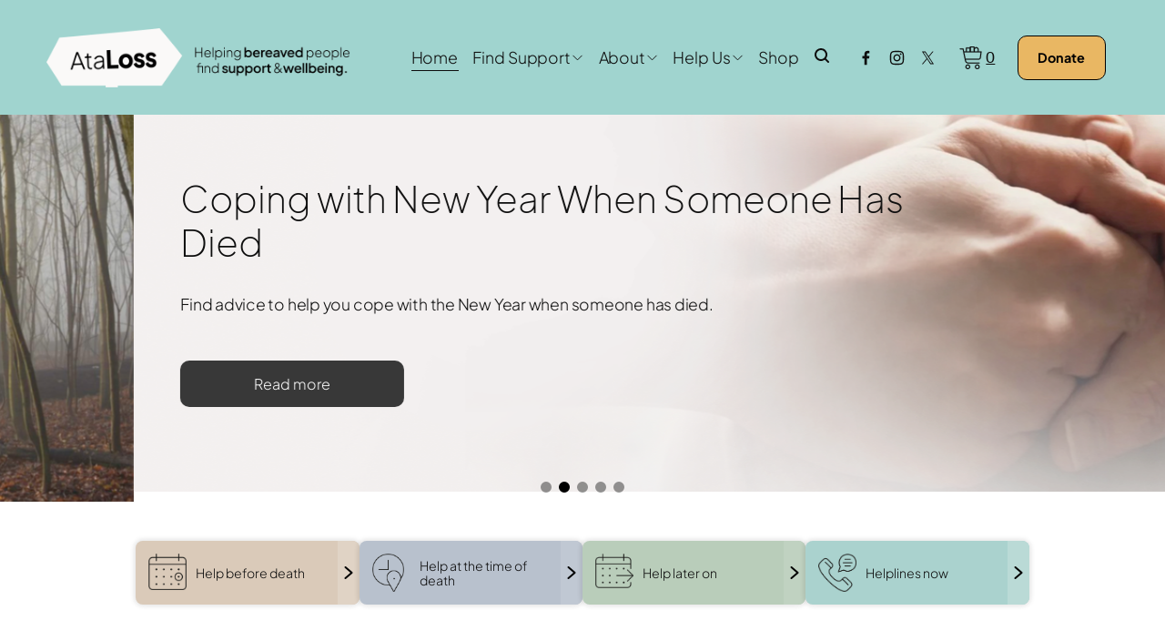

--- FILE ---
content_type: text/html;charset=utf-8
request_url: https://www.ataloss.org/
body_size: 91885
content:
<!doctype html>
<html xmlns:og="http://opengraphprotocol.org/schema/" xmlns:fb="http://www.facebook.com/2008/fbml" lang="en-GB"  >
  <head>
    <meta http-equiv="X-UA-Compatible" content="IE=edge,chrome=1">
    <meta name="viewport" content="width=device-width, initial-scale=1">
    <!-- This is Squarespace. --><!-- ataloss -->
<base href="">
<meta charset="utf-8" />
<title>AtaLoss.org: UK wide bereavement signposting and information website | Find Support Now</title>
<meta http-equiv="Accept-CH" content="Sec-CH-UA-Platform-Version, Sec-CH-UA-Model" /><link rel="icon" type="image/x-icon" href="https://images.squarespace-cdn.com/content/v1/66abf4eda8c7fe56608c0cfe/8f2cc394-cd1d-437a-950d-188b7047f2fd/favicon.ico?format=100w"/>
<link rel="canonical" href="https://www.ataloss.org"/>
<meta property="og:site_name" content="AtaLoss.org: UK wide bereavement signposting and information website"/>
<meta property="og:title" content="AtaLoss.org: UK wide bereavement signposting and information website | Find Support Now"/>
<meta property="og:url" content="https://www.ataloss.org"/>
<meta property="og:type" content="website"/>
<meta property="og:description" content="Discover comprehensive UK bereavement support resources at AtaLoss.org, guiding you through grief with information and helplines tailored to your needs."/>
<meta property="og:image" content="http://static1.squarespace.com/static/66abf4eda8c7fe56608c0cfe/t/678674e2fb68535a5cdee176/1736864994732/Asset+91009isd22s22ss.png?format=1500w"/>
<meta property="og:image:width" content="1500"/>
<meta property="og:image:height" content="291"/>
<meta itemprop="name" content="AtaLoss.org: UK wide bereavement signposting and information website &#124; Find Support Now"/>
<meta itemprop="url" content="https://www.ataloss.org"/>
<meta itemprop="description" content="Discover comprehensive UK bereavement support resources at AtaLoss.org, guiding you through grief with information and helplines tailored to your needs."/>
<meta itemprop="thumbnailUrl" content="http://static1.squarespace.com/static/66abf4eda8c7fe56608c0cfe/t/678674e2fb68535a5cdee176/1736864994732/Asset+91009isd22s22ss.png?format=1500w"/>
<link rel="image_src" href="http://static1.squarespace.com/static/66abf4eda8c7fe56608c0cfe/t/678674e2fb68535a5cdee176/1736864994732/Asset+91009isd22s22ss.png?format=1500w" />
<meta itemprop="image" content="http://static1.squarespace.com/static/66abf4eda8c7fe56608c0cfe/t/678674e2fb68535a5cdee176/1736864994732/Asset+91009isd22s22ss.png?format=1500w"/>
<meta name="twitter:title" content="AtaLoss.org: UK wide bereavement signposting and information website &#124; Find Support Now"/>
<meta name="twitter:image" content="http://static1.squarespace.com/static/66abf4eda8c7fe56608c0cfe/t/678674e2fb68535a5cdee176/1736864994732/Asset+91009isd22s22ss.png?format=1500w"/>
<meta name="twitter:url" content="https://www.ataloss.org"/>
<meta name="twitter:card" content="summary"/>
<meta name="twitter:description" content="Discover comprehensive UK bereavement support resources at AtaLoss.org, guiding you through grief with information and helplines tailored to your needs."/>
<meta name="description" content="Discover comprehensive UK bereavement support resources at AtaLoss.org, 
guiding you through grief with information and helplines tailored to your 
needs." />
<link rel="preconnect" href="https://images.squarespace-cdn.com">
<script type="text/javascript" crossorigin="anonymous" defer="true" nomodule="nomodule" src="//assets.squarespace.com/@sqs/polyfiller/1.6/legacy.js"></script>
<script type="text/javascript" crossorigin="anonymous" defer="true" src="//assets.squarespace.com/@sqs/polyfiller/1.6/modern.js"></script>
<script type="text/javascript">SQUARESPACE_ROLLUPS = {};</script>
<script>(function(rollups, name) { if (!rollups[name]) { rollups[name] = {}; } rollups[name].js = ["//assets.squarespace.com/universal/scripts-compressed/extract-css-runtime-12c009ce0bad64e8-min.en-US.js"]; })(SQUARESPACE_ROLLUPS, 'squarespace-extract_css_runtime');</script>
<script crossorigin="anonymous" src="//assets.squarespace.com/universal/scripts-compressed/extract-css-runtime-12c009ce0bad64e8-min.en-US.js" defer ></script><script>(function(rollups, name) { if (!rollups[name]) { rollups[name] = {}; } rollups[name].js = ["//assets.squarespace.com/universal/scripts-compressed/extract-css-moment-js-vendor-6f2a1f6ec9a41489-min.en-US.js"]; })(SQUARESPACE_ROLLUPS, 'squarespace-extract_css_moment_js_vendor');</script>
<script crossorigin="anonymous" src="//assets.squarespace.com/universal/scripts-compressed/extract-css-moment-js-vendor-6f2a1f6ec9a41489-min.en-US.js" defer ></script><script>(function(rollups, name) { if (!rollups[name]) { rollups[name] = {}; } rollups[name].js = ["//assets.squarespace.com/universal/scripts-compressed/cldr-resource-pack-22ed584d99d9b83d-min.en-US.js"]; })(SQUARESPACE_ROLLUPS, 'squarespace-cldr_resource_pack');</script>
<script crossorigin="anonymous" src="//assets.squarespace.com/universal/scripts-compressed/cldr-resource-pack-22ed584d99d9b83d-min.en-US.js" defer ></script><script>(function(rollups, name) { if (!rollups[name]) { rollups[name] = {}; } rollups[name].js = ["//assets.squarespace.com/universal/scripts-compressed/common-vendors-stable-fbd854d40b0804b7-min.en-US.js"]; })(SQUARESPACE_ROLLUPS, 'squarespace-common_vendors_stable');</script>
<script crossorigin="anonymous" src="//assets.squarespace.com/universal/scripts-compressed/common-vendors-stable-fbd854d40b0804b7-min.en-US.js" defer ></script><script>(function(rollups, name) { if (!rollups[name]) { rollups[name] = {}; } rollups[name].js = ["//assets.squarespace.com/universal/scripts-compressed/common-vendors-4eceb3db532a1896-min.en-US.js"]; })(SQUARESPACE_ROLLUPS, 'squarespace-common_vendors');</script>
<script crossorigin="anonymous" src="//assets.squarespace.com/universal/scripts-compressed/common-vendors-4eceb3db532a1896-min.en-US.js" defer ></script><script>(function(rollups, name) { if (!rollups[name]) { rollups[name] = {}; } rollups[name].js = ["//assets.squarespace.com/universal/scripts-compressed/common-80d8c7e070a7792a-min.en-US.js"]; })(SQUARESPACE_ROLLUPS, 'squarespace-common');</script>
<script crossorigin="anonymous" src="//assets.squarespace.com/universal/scripts-compressed/common-80d8c7e070a7792a-min.en-US.js" defer ></script><script>(function(rollups, name) { if (!rollups[name]) { rollups[name] = {}; } rollups[name].js = ["//assets.squarespace.com/universal/scripts-compressed/commerce-c0a831a9cea1e7df-min.en-US.js"]; })(SQUARESPACE_ROLLUPS, 'squarespace-commerce');</script>
<script crossorigin="anonymous" src="//assets.squarespace.com/universal/scripts-compressed/commerce-c0a831a9cea1e7df-min.en-US.js" defer ></script><script>(function(rollups, name) { if (!rollups[name]) { rollups[name] = {}; } rollups[name].css = ["//assets.squarespace.com/universal/styles-compressed/commerce-b16e90b1fba4d359-min.en-US.css"]; })(SQUARESPACE_ROLLUPS, 'squarespace-commerce');</script>
<link rel="stylesheet" type="text/css" href="//assets.squarespace.com/universal/styles-compressed/commerce-b16e90b1fba4d359-min.en-US.css"><script>(function(rollups, name) { if (!rollups[name]) { rollups[name] = {}; } rollups[name].js = ["//assets.squarespace.com/universal/scripts-compressed/performance-6c7058b44420b6db-min.en-US.js"]; })(SQUARESPACE_ROLLUPS, 'squarespace-performance');</script>
<script crossorigin="anonymous" src="//assets.squarespace.com/universal/scripts-compressed/performance-6c7058b44420b6db-min.en-US.js" defer ></script><script data-name="static-context">Static = window.Static || {}; Static.SQUARESPACE_CONTEXT = {"betaFeatureFlags":["commerce-product-forms-rendering","contacts_and_campaigns_redesign","override_block_styles","form_block_first_last_name_required","new_stacked_index","campaigns_discount_section_in_blasts","scripts_defer","section-sdk-plp-list-view-atc-button-enabled","enable_form_submission_trigger","campaigns_import_discounts","supports_versioned_template_assets","marketing_automations","campaigns_discount_section_in_automations","campaigns_new_image_layout_picker","campaigns_merch_state","modernized-pdp-m2-enabled","website-saved-sections","nested_categories","i18n_beta_website_locales","marketing_landing_page","campaigns_thumbnail_layout","member_areas_feature"],"facebookAppId":"314192535267336","facebookApiVersion":"v6.0","rollups":{"squarespace-announcement-bar":{"js":"//assets.squarespace.com/universal/scripts-compressed/announcement-bar-92ab1c4891022f1d-min.en-US.js"},"squarespace-audio-player":{"css":"//assets.squarespace.com/universal/styles-compressed/audio-player-b05f5197a871c566-min.en-US.css","js":"//assets.squarespace.com/universal/scripts-compressed/audio-player-48b2ef79cf1c7ffb-min.en-US.js"},"squarespace-blog-collection-list":{"css":"//assets.squarespace.com/universal/styles-compressed/blog-collection-list-b4046463b72f34e2-min.en-US.css","js":"//assets.squarespace.com/universal/scripts-compressed/blog-collection-list-f78db80fc1cd6fce-min.en-US.js"},"squarespace-calendar-block-renderer":{"css":"//assets.squarespace.com/universal/styles-compressed/calendar-block-renderer-b72d08ba4421f5a0-min.en-US.css","js":"//assets.squarespace.com/universal/scripts-compressed/calendar-block-renderer-550530d9b21148ea-min.en-US.js"},"squarespace-chartjs-helpers":{"css":"//assets.squarespace.com/universal/styles-compressed/chartjs-helpers-96b256171ee039c1-min.en-US.css","js":"//assets.squarespace.com/universal/scripts-compressed/chartjs-helpers-4fd57f343946d08e-min.en-US.js"},"squarespace-comments":{"css":"//assets.squarespace.com/universal/styles-compressed/comments-1005d8fa07d32785-min.en-US.css","js":"//assets.squarespace.com/universal/scripts-compressed/comments-ddbed2e69fd3befa-min.en-US.js"},"squarespace-custom-css-popup":{"css":"//assets.squarespace.com/universal/styles-compressed/custom-css-popup-679a91a14e6e13a0-min.en-US.css","js":"//assets.squarespace.com/universal/scripts-compressed/custom-css-popup-3b7d885fa560921a-min.en-US.js"},"squarespace-dialog":{"css":"//assets.squarespace.com/universal/styles-compressed/dialog-f9093f2d526b94df-min.en-US.css","js":"//assets.squarespace.com/universal/scripts-compressed/dialog-2540b905667f1e8a-min.en-US.js"},"squarespace-events-collection":{"css":"//assets.squarespace.com/universal/styles-compressed/events-collection-b72d08ba4421f5a0-min.en-US.css","js":"//assets.squarespace.com/universal/scripts-compressed/events-collection-3e7891c6b5666deb-min.en-US.js"},"squarespace-form-rendering-utils":{"js":"//assets.squarespace.com/universal/scripts-compressed/form-rendering-utils-c55cb4954532d2e9-min.en-US.js"},"squarespace-forms":{"css":"//assets.squarespace.com/universal/styles-compressed/forms-0afd3c6ac30bbab1-min.en-US.css","js":"//assets.squarespace.com/universal/scripts-compressed/forms-5d3eff1221a2050f-min.en-US.js"},"squarespace-gallery-collection-list":{"css":"//assets.squarespace.com/universal/styles-compressed/gallery-collection-list-b4046463b72f34e2-min.en-US.css","js":"//assets.squarespace.com/universal/scripts-compressed/gallery-collection-list-07747667a3187b76-min.en-US.js"},"squarespace-image-zoom":{"css":"//assets.squarespace.com/universal/styles-compressed/image-zoom-b4046463b72f34e2-min.en-US.css","js":"//assets.squarespace.com/universal/scripts-compressed/image-zoom-60c18dc5f8f599ea-min.en-US.js"},"squarespace-pinterest":{"css":"//assets.squarespace.com/universal/styles-compressed/pinterest-b4046463b72f34e2-min.en-US.css","js":"//assets.squarespace.com/universal/scripts-compressed/pinterest-95bcbc1cf54446d6-min.en-US.js"},"squarespace-popup-overlay":{"css":"//assets.squarespace.com/universal/styles-compressed/popup-overlay-b742b752f5880972-min.en-US.css","js":"//assets.squarespace.com/universal/scripts-compressed/popup-overlay-8103e8e9061090c8-min.en-US.js"},"squarespace-product-quick-view":{"css":"//assets.squarespace.com/universal/styles-compressed/product-quick-view-9548705e5cf7ee87-min.en-US.css","js":"//assets.squarespace.com/universal/scripts-compressed/product-quick-view-1045093de9b77d7f-min.en-US.js"},"squarespace-products-collection-item-v2":{"css":"//assets.squarespace.com/universal/styles-compressed/products-collection-item-v2-b4046463b72f34e2-min.en-US.css","js":"//assets.squarespace.com/universal/scripts-compressed/products-collection-item-v2-e3a3f101748fca6e-min.en-US.js"},"squarespace-products-collection-list-v2":{"css":"//assets.squarespace.com/universal/styles-compressed/products-collection-list-v2-b4046463b72f34e2-min.en-US.css","js":"//assets.squarespace.com/universal/scripts-compressed/products-collection-list-v2-eedc544f4cc56af4-min.en-US.js"},"squarespace-search-page":{"css":"//assets.squarespace.com/universal/styles-compressed/search-page-90a67fc09b9b32c6-min.en-US.css","js":"//assets.squarespace.com/universal/scripts-compressed/search-page-0ff0e020ab1fa1a7-min.en-US.js"},"squarespace-search-preview":{"js":"//assets.squarespace.com/universal/scripts-compressed/search-preview-0cd39e3057f784ac-min.en-US.js"},"squarespace-simple-liking":{"css":"//assets.squarespace.com/universal/styles-compressed/simple-liking-701bf8bbc05ec6aa-min.en-US.css","js":"//assets.squarespace.com/universal/scripts-compressed/simple-liking-c63bf8989a1c119a-min.en-US.js"},"squarespace-social-buttons":{"css":"//assets.squarespace.com/universal/styles-compressed/social-buttons-95032e5fa98e47a5-min.en-US.css","js":"//assets.squarespace.com/universal/scripts-compressed/social-buttons-0d3103d68d9577b7-min.en-US.js"},"squarespace-tourdates":{"css":"//assets.squarespace.com/universal/styles-compressed/tourdates-b4046463b72f34e2-min.en-US.css","js":"//assets.squarespace.com/universal/scripts-compressed/tourdates-6935a85e44fbeb38-min.en-US.js"},"squarespace-website-overlays-manager":{"css":"//assets.squarespace.com/universal/styles-compressed/website-overlays-manager-07ea5a4e004e6710-min.en-US.css","js":"//assets.squarespace.com/universal/scripts-compressed/website-overlays-manager-70d38206948bb16f-min.en-US.js"}},"pageType":2,"website":{"id":"66abf4eda8c7fe56608c0cfe","identifier":"ataloss","websiteType":1,"contentModifiedOn":1769008660207,"cloneable":false,"hasBeenCloneable":false,"siteStatus":{},"language":"en-GB","translationLocale":"en-US","formattingLocale":"en-GB","timeZone":"Europe/London","machineTimeZoneOffset":0,"timeZoneOffset":0,"timeZoneAbbr":"GMT","siteTitle":"AtaLoss.org: UK wide bereavement signposting and information website","fullSiteTitle":"AtaLoss.org: UK wide bereavement signposting and information website | Find Support Now","location":{"addressLine1":"","addressLine2":"","addressCountry":""},"logoImageId":"678674e2fb68535a5cdee176","mobileLogoImageId":"67603fc291f87f4cec84a34f","shareButtonOptions":{"8":true,"2":true,"7":true,"6":true,"1":true,"4":true,"3":true},"logoImageUrl":"//images.squarespace-cdn.com/content/v1/66abf4eda8c7fe56608c0cfe/c0c87c73-048d-4a86-a8b3-0ac2fc99673a/Asset+91009isd22s22ss.png","mobileLogoImageUrl":"//images.squarespace-cdn.com/content/v1/66abf4eda8c7fe56608c0cfe/076fbaf0-0172-40e5-a8c2-4c61c84b015f/Asset+871009isd22s22ss.png","authenticUrl":"https://www.ataloss.org","internalUrl":"https://ataloss.squarespace.com","baseUrl":"https://www.ataloss.org","primaryDomain":"www.ataloss.org","sslSetting":3,"isHstsEnabled":true,"socialAccounts":[{"serviceId":60,"screenname":"Facebook","addedOn":1733132902877,"profileUrl":"https://www.facebook.com/AtaLosscharity/","iconEnabled":true,"serviceName":"facebook-unauth"},{"serviceId":64,"screenname":"Instagram","addedOn":1733132908013,"profileUrl":"https://www.instagram.com/atalosscharity","iconEnabled":true,"serviceName":"instagram-unauth"},{"serviceId":85,"screenname":"X","addedOn":1734014417756,"profileUrl":"https://x.com/AtaLosscharity/","iconEnabled":true,"serviceName":"x-formerly-twitter-unauth"}],"typekitId":"","statsMigrated":false,"imageMetadataProcessingEnabled":false,"screenshotId":"2cea46bfb13824f0d729aac5e9459d479b99ab6f507ac208ab741dd47cf00a4e","captchaSettings":{"siteKey":"","enabledForDonations":false},"showOwnerLogin":false},"websiteSettings":{"id":"66abf4eda8c7fe56608c0d01","websiteId":"66abf4eda8c7fe56608c0cfe","subjects":[],"country":"GB","state":"","simpleLikingEnabled":true,"mobileInfoBarSettings":{"isContactEmailEnabled":false,"isContactPhoneNumberEnabled":false,"isLocationEnabled":false,"isBusinessHoursEnabled":false},"announcementBarSettings":{},"commentLikesAllowed":true,"commentAnonAllowed":true,"commentThreaded":true,"commentApprovalRequired":false,"commentAvatarsOn":true,"commentSortType":2,"commentFlagThreshold":0,"commentFlagsAllowed":true,"commentEnableByDefault":true,"commentDisableAfterDaysDefault":0,"disqusShortname":"","commentsEnabled":false,"contactPhoneNumber":"","businessHours":{"monday":{"text":"09:00 - 17:30","ranges":[{"from":540,"to":1050}]},"tuesday":{"text":"09:00 - 17:30","ranges":[{"from":540,"to":1050}]},"wednesday":{"text":"09:00 - 17:30","ranges":[{"from":540,"to":1050}]},"thursday":{"text":"09:00 - 17:30","ranges":[{"from":540,"to":1050}]},"friday":{"text":"09:00 - 17:30","ranges":[{"from":540,"to":1050}]},"saturday":{"text":"","ranges":[{}]},"sunday":{"text":"","ranges":[{}]}},"storeSettings":{"returnPolicy":null,"termsOfService":null,"privacyPolicy":null,"expressCheckout":false,"continueShoppingLinkUrl":"shop","useLightCart":false,"showNoteField":false,"shippingCountryDefaultValue":"GB","billToShippingDefaultValue":true,"showShippingPhoneNumber":true,"isShippingPhoneRequired":false,"showBillingPhoneNumber":true,"isBillingPhoneRequired":false,"currenciesSupported":["USD","ARS","AUD","BRL","CAD","CHF","COP","CZK","DKK","EUR","GBP","HKD","IDR","ILS","INR","JPY","MXN","MYR","NOK","NZD","PHP","PLN","RUB","SEK","SGD","THB","ZAR"],"defaultCurrency":"GBP","selectedCurrency":"GBP","measurementStandard":2,"showCustomCheckoutForm":false,"checkoutPageMarketingOptInEnabled":true,"enableMailingListOptInByDefault":false,"sameAsRetailLocation":false,"merchandisingSettings":{"scarcityEnabledOnProductItems":false,"scarcityEnabledOnProductBlocks":false,"scarcityMessageType":"DEFAULT_SCARCITY_MESSAGE","scarcityThreshold":10,"multipleQuantityAllowedForServices":true,"restockNotificationsEnabled":false,"restockNotificationsSuccessText":"","restockNotificationsMailingListSignUpEnabled":false,"relatedProductsEnabled":false,"relatedProductsSectionTitle":"Related products","relatedProductsOrdering":"random","customSoldOutText":"Sold Out","soldOutVariantsDropdownDisabled":false,"productComposerOptedIn":false,"productComposerABTestOptedOut":false,"productReviewsEnabled":false,"displayNativeProductReviewsEnabled":false,"displayImportedProductReviewsEnabled":false,"productReviewsDisplayScope":"ALL_REVIEWS","productReviewsMerchantEmailEnabled":false,"hasOptedToCollectNativeReviews":false},"minimumOrderSubtotalEnabled":false,"minimumOrderSubtotal":{"currency":"GBP","value":"0.00"},"addToCartConfirmationType":2,"isLive":true,"multipleQuantityAllowedForServices":true},"useEscapeKeyToLogin":false,"ssBadgeType":1,"ssBadgePosition":4,"ssBadgeVisibility":1,"ssBadgeDevices":1,"pinterestOverlayOptions":{"mode":"disabled"},"userAccountsSettings":{"loginAllowed":false,"signupAllowed":false}},"cookieSettings":{"isCookieBannerEnabled":true,"isRestrictiveCookiePolicyEnabled":true,"cookieBannerText":"<p>Select \u201CAccept all\u201D to agree to our use of cookies and similar technologies to enhance your browsing experience, security, analytics and customization. Select \u201DManage cookies\u201D to make more choices or opt out.</p>","cookieBannerPosition":"BOTTOM","cookieBannerCtaText":"Accept all","cookieBannerAcceptType":"OPT_IN","cookieBannerOptOutCtaText":"Decline all","cookieBannerHasOptOut":false,"cookieBannerHasManageCookies":true,"cookieBannerManageCookiesLabel":"Manage cookies","cookieBannerSavedPreferencesText":"Cookie Preferences","cookieBannerSavedPreferencesLayout":"PILL"},"websiteCloneable":false,"collection":{"title":"Home","id":"67953cbf4ad37117aa5f3e13","fullUrl":"/","type":10,"permissionType":1},"subscribed":false,"appDomain":"squarespace.com","templateTweakable":true,"tweakJSON":{"form-use-theme-colors":"false","header-logo-height":"65px","header-mobile-logo-max-height":"64px","header-vert-padding":"2.4vw","header-width":"Full","maxPageWidth":"1200px","mobile-header-vert-padding":"6vw","pagePadding":"4vw","tweak-blog-alternating-side-by-side-image-aspect-ratio":"1:1 Square","tweak-blog-alternating-side-by-side-image-spacing":"6%","tweak-blog-alternating-side-by-side-meta-spacing":"20px","tweak-blog-alternating-side-by-side-primary-meta":"Categories","tweak-blog-alternating-side-by-side-read-more-spacing":"20px","tweak-blog-alternating-side-by-side-secondary-meta":"Date","tweak-blog-basic-grid-columns":"4","tweak-blog-basic-grid-image-aspect-ratio":"3:2 Standard","tweak-blog-basic-grid-image-spacing":"20px","tweak-blog-basic-grid-meta-spacing":"10px","tweak-blog-basic-grid-primary-meta":"Categories","tweak-blog-basic-grid-read-more-spacing":"20px","tweak-blog-basic-grid-secondary-meta":"None","tweak-blog-item-custom-width":"75","tweak-blog-item-show-author-profile":"false","tweak-blog-item-width":"Medium","tweak-blog-masonry-columns":"2","tweak-blog-masonry-horizontal-spacing":"30px","tweak-blog-masonry-image-spacing":"20px","tweak-blog-masonry-meta-spacing":"20px","tweak-blog-masonry-primary-meta":"Categories","tweak-blog-masonry-read-more-spacing":"20px","tweak-blog-masonry-secondary-meta":"Date","tweak-blog-masonry-vertical-spacing":"30px","tweak-blog-side-by-side-image-aspect-ratio":"1:1 Square","tweak-blog-side-by-side-image-spacing":"6%","tweak-blog-side-by-side-meta-spacing":"20px","tweak-blog-side-by-side-primary-meta":"Categories","tweak-blog-side-by-side-read-more-spacing":"20px","tweak-blog-side-by-side-secondary-meta":"Date","tweak-blog-single-column-image-spacing":"50px","tweak-blog-single-column-meta-spacing":"0px","tweak-blog-single-column-primary-meta":"Date","tweak-blog-single-column-read-more-spacing":"0px","tweak-blog-single-column-secondary-meta":"Categories","tweak-events-stacked-show-thumbnails":"true","tweak-events-stacked-thumbnail-size":"3:2 Standard","tweak-fixed-header":"false","tweak-fixed-header-style":"Basic","tweak-global-animations-animation-curve":"ease","tweak-global-animations-animation-delay":"0.1s","tweak-global-animations-animation-duration":"0.1s","tweak-global-animations-animation-style":"fade","tweak-global-animations-animation-type":"none","tweak-global-animations-complexity-level":"detailed","tweak-global-animations-enabled":"false","tweak-portfolio-grid-basic-custom-height":"50","tweak-portfolio-grid-overlay-custom-height":"50","tweak-portfolio-hover-follow-acceleration":"10%","tweak-portfolio-hover-follow-animation-duration":"Fast","tweak-portfolio-hover-follow-animation-type":"Fade","tweak-portfolio-hover-follow-delimiter":"Bullet","tweak-portfolio-hover-follow-front":"false","tweak-portfolio-hover-follow-layout":"Inline","tweak-portfolio-hover-follow-size":"50","tweak-portfolio-hover-follow-text-spacing-x":"1.5","tweak-portfolio-hover-follow-text-spacing-y":"1.5","tweak-portfolio-hover-static-animation-duration":"Fast","tweak-portfolio-hover-static-animation-type":"Fade","tweak-portfolio-hover-static-delimiter":"Hyphen","tweak-portfolio-hover-static-front":"true","tweak-portfolio-hover-static-layout":"Inline","tweak-portfolio-hover-static-size":"50","tweak-portfolio-hover-static-text-spacing-x":"1.5","tweak-portfolio-hover-static-text-spacing-y":"1.5","tweak-portfolio-index-background-animation-duration":"Medium","tweak-portfolio-index-background-animation-type":"Fade","tweak-portfolio-index-background-custom-height":"50","tweak-portfolio-index-background-delimiter":"None","tweak-portfolio-index-background-height":"Large","tweak-portfolio-index-background-horizontal-alignment":"Center","tweak-portfolio-index-background-link-format":"Stacked","tweak-portfolio-index-background-persist":"false","tweak-portfolio-index-background-vertical-alignment":"Middle","tweak-portfolio-index-background-width":"Full","tweak-transparent-header":"false"},"templateId":"5c5a519771c10ba3470d8101","templateVersion":"7.1","pageFeatures":[1,2,4],"gmRenderKey":"QUl6YVN5Q0JUUk9xNkx1dkZfSUUxcjQ2LVQ0QWVUU1YtMGQ3bXk4","templateScriptsRootUrl":"https://static1.squarespace.com/static/vta/5c5a519771c10ba3470d8101/scripts/","impersonatedSession":false,"tzData":{"zones":[[0,"EU","GMT/BST",null]],"rules":{"EU":[[1981,"max",null,"Mar","lastSun","1:00u","1:00","S"],[1996,"max",null,"Oct","lastSun","1:00u","0",null]]}},"showAnnouncementBar":false,"recaptchaEnterpriseContext":{"recaptchaEnterpriseSiteKey":"6LdDFQwjAAAAAPigEvvPgEVbb7QBm-TkVJdDTlAv"},"i18nContext":{"timeZoneData":{"id":"Europe/London","name":"Greenwich Mean Time"}},"env":"PRODUCTION","visitorFormContext":{"formFieldFormats":{"initialNameOrder":"GIVEN_FIRST","initialPhoneFormat":{"id":0,"type":"PHONE_NUMBER","country":"GB","labelLocale":"en-US","fields":[{"type":"FIELD","label":"1","identifier":"1","length":4,"required":false,"metadata":{}},{"type":"SEPARATOR","label":" ","identifier":"Space","length":0,"required":false,"metadata":{}},{"type":"FIELD","label":"2","identifier":"2","length":16,"required":false,"metadata":{}}]},"countries":[{"name":"Afghanistan","code":"AF","phoneCode":"+93"},{"name":"\u00C5land Islands","code":"AX","phoneCode":"+358"},{"name":"Albania","code":"AL","phoneCode":"+355"},{"name":"Algeria","code":"DZ","phoneCode":"+213"},{"name":"American Samoa","code":"AS","phoneCode":"+1"},{"name":"Andorra","code":"AD","phoneCode":"+376"},{"name":"Angola","code":"AO","phoneCode":"+244"},{"name":"Anguilla","code":"AI","phoneCode":"+1"},{"name":"Antigua & Barbuda","code":"AG","phoneCode":"+1"},{"name":"Argentina","code":"AR","phoneCode":"+54"},{"name":"Armenia","code":"AM","phoneCode":"+374"},{"name":"Aruba","code":"AW","phoneCode":"+297"},{"name":"Ascension Island","code":"AC","phoneCode":"+247"},{"name":"Australia","code":"AU","phoneCode":"+61"},{"name":"Austria","code":"AT","phoneCode":"+43"},{"name":"Azerbaijan","code":"AZ","phoneCode":"+994"},{"name":"Bahamas","code":"BS","phoneCode":"+1"},{"name":"Bahrain","code":"BH","phoneCode":"+973"},{"name":"Bangladesh","code":"BD","phoneCode":"+880"},{"name":"Barbados","code":"BB","phoneCode":"+1"},{"name":"Belarus","code":"BY","phoneCode":"+375"},{"name":"Belgium","code":"BE","phoneCode":"+32"},{"name":"Belize","code":"BZ","phoneCode":"+501"},{"name":"Benin","code":"BJ","phoneCode":"+229"},{"name":"Bermuda","code":"BM","phoneCode":"+1"},{"name":"Bhutan","code":"BT","phoneCode":"+975"},{"name":"Bolivia","code":"BO","phoneCode":"+591"},{"name":"Bosnia & Herzegovina","code":"BA","phoneCode":"+387"},{"name":"Botswana","code":"BW","phoneCode":"+267"},{"name":"Brazil","code":"BR","phoneCode":"+55"},{"name":"British Indian Ocean Territory","code":"IO","phoneCode":"+246"},{"name":"British Virgin Islands","code":"VG","phoneCode":"+1"},{"name":"Brunei","code":"BN","phoneCode":"+673"},{"name":"Bulgaria","code":"BG","phoneCode":"+359"},{"name":"Burkina Faso","code":"BF","phoneCode":"+226"},{"name":"Burundi","code":"BI","phoneCode":"+257"},{"name":"Cambodia","code":"KH","phoneCode":"+855"},{"name":"Cameroon","code":"CM","phoneCode":"+237"},{"name":"Canada","code":"CA","phoneCode":"+1"},{"name":"Cape Verde","code":"CV","phoneCode":"+238"},{"name":"Caribbean Netherlands","code":"BQ","phoneCode":"+599"},{"name":"Cayman Islands","code":"KY","phoneCode":"+1"},{"name":"Central African Republic","code":"CF","phoneCode":"+236"},{"name":"Chad","code":"TD","phoneCode":"+235"},{"name":"Chile","code":"CL","phoneCode":"+56"},{"name":"China","code":"CN","phoneCode":"+86"},{"name":"Christmas Island","code":"CX","phoneCode":"+61"},{"name":"Cocos (Keeling) Islands","code":"CC","phoneCode":"+61"},{"name":"Colombia","code":"CO","phoneCode":"+57"},{"name":"Comoros","code":"KM","phoneCode":"+269"},{"name":"Congo - Brazzaville","code":"CG","phoneCode":"+242"},{"name":"Congo - Kinshasa","code":"CD","phoneCode":"+243"},{"name":"Cook Islands","code":"CK","phoneCode":"+682"},{"name":"Costa Rica","code":"CR","phoneCode":"+506"},{"name":"C\u00F4te d\u2019Ivoire","code":"CI","phoneCode":"+225"},{"name":"Croatia","code":"HR","phoneCode":"+385"},{"name":"Cuba","code":"CU","phoneCode":"+53"},{"name":"Cura\u00E7ao","code":"CW","phoneCode":"+599"},{"name":"Cyprus","code":"CY","phoneCode":"+357"},{"name":"Czechia","code":"CZ","phoneCode":"+420"},{"name":"Denmark","code":"DK","phoneCode":"+45"},{"name":"Djibouti","code":"DJ","phoneCode":"+253"},{"name":"Dominica","code":"DM","phoneCode":"+1"},{"name":"Dominican Republic","code":"DO","phoneCode":"+1"},{"name":"Ecuador","code":"EC","phoneCode":"+593"},{"name":"Egypt","code":"EG","phoneCode":"+20"},{"name":"El Salvador","code":"SV","phoneCode":"+503"},{"name":"Equatorial Guinea","code":"GQ","phoneCode":"+240"},{"name":"Eritrea","code":"ER","phoneCode":"+291"},{"name":"Estonia","code":"EE","phoneCode":"+372"},{"name":"Eswatini","code":"SZ","phoneCode":"+268"},{"name":"Ethiopia","code":"ET","phoneCode":"+251"},{"name":"Falkland Islands","code":"FK","phoneCode":"+500"},{"name":"Faroe Islands","code":"FO","phoneCode":"+298"},{"name":"Fiji","code":"FJ","phoneCode":"+679"},{"name":"Finland","code":"FI","phoneCode":"+358"},{"name":"France","code":"FR","phoneCode":"+33"},{"name":"French Guiana","code":"GF","phoneCode":"+594"},{"name":"French Polynesia","code":"PF","phoneCode":"+689"},{"name":"Gabon","code":"GA","phoneCode":"+241"},{"name":"Gambia","code":"GM","phoneCode":"+220"},{"name":"Georgia","code":"GE","phoneCode":"+995"},{"name":"Germany","code":"DE","phoneCode":"+49"},{"name":"Ghana","code":"GH","phoneCode":"+233"},{"name":"Gibraltar","code":"GI","phoneCode":"+350"},{"name":"Greece","code":"GR","phoneCode":"+30"},{"name":"Greenland","code":"GL","phoneCode":"+299"},{"name":"Grenada","code":"GD","phoneCode":"+1"},{"name":"Guadeloupe","code":"GP","phoneCode":"+590"},{"name":"Guam","code":"GU","phoneCode":"+1"},{"name":"Guatemala","code":"GT","phoneCode":"+502"},{"name":"Guernsey","code":"GG","phoneCode":"+44"},{"name":"Guinea","code":"GN","phoneCode":"+224"},{"name":"Guinea-Bissau","code":"GW","phoneCode":"+245"},{"name":"Guyana","code":"GY","phoneCode":"+592"},{"name":"Haiti","code":"HT","phoneCode":"+509"},{"name":"Honduras","code":"HN","phoneCode":"+504"},{"name":"Hong Kong SAR China","code":"HK","phoneCode":"+852"},{"name":"Hungary","code":"HU","phoneCode":"+36"},{"name":"Iceland","code":"IS","phoneCode":"+354"},{"name":"India","code":"IN","phoneCode":"+91"},{"name":"Indonesia","code":"ID","phoneCode":"+62"},{"name":"Iran","code":"IR","phoneCode":"+98"},{"name":"Iraq","code":"IQ","phoneCode":"+964"},{"name":"Ireland","code":"IE","phoneCode":"+353"},{"name":"Isle of Man","code":"IM","phoneCode":"+44"},{"name":"Israel","code":"IL","phoneCode":"+972"},{"name":"Italy","code":"IT","phoneCode":"+39"},{"name":"Jamaica","code":"JM","phoneCode":"+1"},{"name":"Japan","code":"JP","phoneCode":"+81"},{"name":"Jersey","code":"JE","phoneCode":"+44"},{"name":"Jordan","code":"JO","phoneCode":"+962"},{"name":"Kazakhstan","code":"KZ","phoneCode":"+7"},{"name":"Kenya","code":"KE","phoneCode":"+254"},{"name":"Kiribati","code":"KI","phoneCode":"+686"},{"name":"Kosovo","code":"XK","phoneCode":"+383"},{"name":"Kuwait","code":"KW","phoneCode":"+965"},{"name":"Kyrgyzstan","code":"KG","phoneCode":"+996"},{"name":"Laos","code":"LA","phoneCode":"+856"},{"name":"Latvia","code":"LV","phoneCode":"+371"},{"name":"Lebanon","code":"LB","phoneCode":"+961"},{"name":"Lesotho","code":"LS","phoneCode":"+266"},{"name":"Liberia","code":"LR","phoneCode":"+231"},{"name":"Libya","code":"LY","phoneCode":"+218"},{"name":"Liechtenstein","code":"LI","phoneCode":"+423"},{"name":"Lithuania","code":"LT","phoneCode":"+370"},{"name":"Luxembourg","code":"LU","phoneCode":"+352"},{"name":"Macao SAR China","code":"MO","phoneCode":"+853"},{"name":"Madagascar","code":"MG","phoneCode":"+261"},{"name":"Malawi","code":"MW","phoneCode":"+265"},{"name":"Malaysia","code":"MY","phoneCode":"+60"},{"name":"Maldives","code":"MV","phoneCode":"+960"},{"name":"Mali","code":"ML","phoneCode":"+223"},{"name":"Malta","code":"MT","phoneCode":"+356"},{"name":"Marshall Islands","code":"MH","phoneCode":"+692"},{"name":"Martinique","code":"MQ","phoneCode":"+596"},{"name":"Mauritania","code":"MR","phoneCode":"+222"},{"name":"Mauritius","code":"MU","phoneCode":"+230"},{"name":"Mayotte","code":"YT","phoneCode":"+262"},{"name":"Mexico","code":"MX","phoneCode":"+52"},{"name":"Micronesia","code":"FM","phoneCode":"+691"},{"name":"Moldova","code":"MD","phoneCode":"+373"},{"name":"Monaco","code":"MC","phoneCode":"+377"},{"name":"Mongolia","code":"MN","phoneCode":"+976"},{"name":"Montenegro","code":"ME","phoneCode":"+382"},{"name":"Montserrat","code":"MS","phoneCode":"+1"},{"name":"Morocco","code":"MA","phoneCode":"+212"},{"name":"Mozambique","code":"MZ","phoneCode":"+258"},{"name":"Myanmar (Burma)","code":"MM","phoneCode":"+95"},{"name":"Namibia","code":"NA","phoneCode":"+264"},{"name":"Nauru","code":"NR","phoneCode":"+674"},{"name":"Nepal","code":"NP","phoneCode":"+977"},{"name":"Netherlands","code":"NL","phoneCode":"+31"},{"name":"New Caledonia","code":"NC","phoneCode":"+687"},{"name":"New Zealand","code":"NZ","phoneCode":"+64"},{"name":"Nicaragua","code":"NI","phoneCode":"+505"},{"name":"Niger","code":"NE","phoneCode":"+227"},{"name":"Nigeria","code":"NG","phoneCode":"+234"},{"name":"Niue","code":"NU","phoneCode":"+683"},{"name":"Norfolk Island","code":"NF","phoneCode":"+672"},{"name":"Northern Mariana Islands","code":"MP","phoneCode":"+1"},{"name":"North Korea","code":"KP","phoneCode":"+850"},{"name":"North Macedonia","code":"MK","phoneCode":"+389"},{"name":"Norway","code":"NO","phoneCode":"+47"},{"name":"Oman","code":"OM","phoneCode":"+968"},{"name":"Pakistan","code":"PK","phoneCode":"+92"},{"name":"Palau","code":"PW","phoneCode":"+680"},{"name":"Palestinian Territories","code":"PS","phoneCode":"+970"},{"name":"Panama","code":"PA","phoneCode":"+507"},{"name":"Papua New Guinea","code":"PG","phoneCode":"+675"},{"name":"Paraguay","code":"PY","phoneCode":"+595"},{"name":"Peru","code":"PE","phoneCode":"+51"},{"name":"Philippines","code":"PH","phoneCode":"+63"},{"name":"Poland","code":"PL","phoneCode":"+48"},{"name":"Portugal","code":"PT","phoneCode":"+351"},{"name":"Puerto Rico","code":"PR","phoneCode":"+1"},{"name":"Qatar","code":"QA","phoneCode":"+974"},{"name":"R\u00E9union","code":"RE","phoneCode":"+262"},{"name":"Romania","code":"RO","phoneCode":"+40"},{"name":"Russia","code":"RU","phoneCode":"+7"},{"name":"Rwanda","code":"RW","phoneCode":"+250"},{"name":"Samoa","code":"WS","phoneCode":"+685"},{"name":"San Marino","code":"SM","phoneCode":"+378"},{"name":"S\u00E3o Tom\u00E9 & Pr\u00EDncipe","code":"ST","phoneCode":"+239"},{"name":"Saudi Arabia","code":"SA","phoneCode":"+966"},{"name":"Senegal","code":"SN","phoneCode":"+221"},{"name":"Serbia","code":"RS","phoneCode":"+381"},{"name":"Seychelles","code":"SC","phoneCode":"+248"},{"name":"Sierra Leone","code":"SL","phoneCode":"+232"},{"name":"Singapore","code":"SG","phoneCode":"+65"},{"name":"Sint Maarten","code":"SX","phoneCode":"+1"},{"name":"Slovakia","code":"SK","phoneCode":"+421"},{"name":"Slovenia","code":"SI","phoneCode":"+386"},{"name":"Solomon Islands","code":"SB","phoneCode":"+677"},{"name":"Somalia","code":"SO","phoneCode":"+252"},{"name":"South Africa","code":"ZA","phoneCode":"+27"},{"name":"South Korea","code":"KR","phoneCode":"+82"},{"name":"South Sudan","code":"SS","phoneCode":"+211"},{"name":"Spain","code":"ES","phoneCode":"+34"},{"name":"Sri Lanka","code":"LK","phoneCode":"+94"},{"name":"St. Barth\u00E9lemy","code":"BL","phoneCode":"+590"},{"name":"St. Helena","code":"SH","phoneCode":"+290"},{"name":"St. Kitts & Nevis","code":"KN","phoneCode":"+1"},{"name":"St. Lucia","code":"LC","phoneCode":"+1"},{"name":"St. Martin","code":"MF","phoneCode":"+590"},{"name":"St. Pierre & Miquelon","code":"PM","phoneCode":"+508"},{"name":"St. Vincent & Grenadines","code":"VC","phoneCode":"+1"},{"name":"Sudan","code":"SD","phoneCode":"+249"},{"name":"Suriname","code":"SR","phoneCode":"+597"},{"name":"Svalbard & Jan Mayen","code":"SJ","phoneCode":"+47"},{"name":"Sweden","code":"SE","phoneCode":"+46"},{"name":"Switzerland","code":"CH","phoneCode":"+41"},{"name":"Syria","code":"SY","phoneCode":"+963"},{"name":"Taiwan","code":"TW","phoneCode":"+886"},{"name":"Tajikistan","code":"TJ","phoneCode":"+992"},{"name":"Tanzania","code":"TZ","phoneCode":"+255"},{"name":"Thailand","code":"TH","phoneCode":"+66"},{"name":"Timor-Leste","code":"TL","phoneCode":"+670"},{"name":"Togo","code":"TG","phoneCode":"+228"},{"name":"Tokelau","code":"TK","phoneCode":"+690"},{"name":"Tonga","code":"TO","phoneCode":"+676"},{"name":"Trinidad & Tobago","code":"TT","phoneCode":"+1"},{"name":"Tristan da Cunha","code":"TA","phoneCode":"+290"},{"name":"Tunisia","code":"TN","phoneCode":"+216"},{"name":"T\u00FCrkiye","code":"TR","phoneCode":"+90"},{"name":"Turkmenistan","code":"TM","phoneCode":"+993"},{"name":"Turks & Caicos Islands","code":"TC","phoneCode":"+1"},{"name":"Tuvalu","code":"TV","phoneCode":"+688"},{"name":"U.S. Virgin Islands","code":"VI","phoneCode":"+1"},{"name":"Uganda","code":"UG","phoneCode":"+256"},{"name":"Ukraine","code":"UA","phoneCode":"+380"},{"name":"United Arab Emirates","code":"AE","phoneCode":"+971"},{"name":"United Kingdom","code":"GB","phoneCode":"+44"},{"name":"United States","code":"US","phoneCode":"+1"},{"name":"Uruguay","code":"UY","phoneCode":"+598"},{"name":"Uzbekistan","code":"UZ","phoneCode":"+998"},{"name":"Vanuatu","code":"VU","phoneCode":"+678"},{"name":"Vatican City","code":"VA","phoneCode":"+39"},{"name":"Venezuela","code":"VE","phoneCode":"+58"},{"name":"Vietnam","code":"VN","phoneCode":"+84"},{"name":"Wallis & Futuna","code":"WF","phoneCode":"+681"},{"name":"Western Sahara","code":"EH","phoneCode":"+212"},{"name":"Yemen","code":"YE","phoneCode":"+967"},{"name":"Zambia","code":"ZM","phoneCode":"+260"},{"name":"Zimbabwe","code":"ZW","phoneCode":"+263"}],"initialAddressFormat":{"id":0,"type":"ADDRESS","country":"GB","labelLocale":"en","fields":[{"type":"FIELD","label":"Address Line 1","identifier":"Line1","length":0,"required":true,"metadata":{"autocomplete":"address-line1"}},{"type":"SEPARATOR","label":"\n","identifier":"Newline","length":0,"required":false,"metadata":{}},{"type":"FIELD","label":"Address Line 2","identifier":"Line2","length":0,"required":false,"metadata":{"autocomplete":"address-line2"}},{"type":"SEPARATOR","label":"\n","identifier":"Newline","length":0,"required":false,"metadata":{}},{"type":"FIELD","label":"City / Town","identifier":"City","length":0,"required":true,"metadata":{"autocomplete":"address-level1"}},{"type":"SEPARATOR","label":"\n","identifier":"Newline","length":0,"required":false,"metadata":{}},{"type":"FIELD","label":"Postcode","identifier":"Zip","length":0,"required":true,"metadata":{"autocomplete":"postal-code"}}]}},"localizedStrings":{"validation":{"noValidSelection":"A valid selection must be made.","invalidUrl":"Must be a valid URL.","stringTooLong":"Value should have a length no longer than {0}.","containsInvalidKey":"{0} contains an invalid key.","invalidTwitterUsername":"Must be a valid Twitter username.","valueOutsideRange":"Value must be in the range {0} to {1}.","invalidPassword":"Passwords should not contain whitespace.","missingRequiredSubfields":"{0} is missing required subfields: {1}","invalidCurrency":"Currency value should be formatted like 1234 or 123.99.","invalidMapSize":"Value should contain exactly {0} elements.","subfieldsRequired":"All fields in {0} are required.","formSubmissionFailed":"Form submission failed. Review the following information: {0}.","invalidCountryCode":"Country code should have an optional plus and up to 4 digits.","invalidDate":"This is not a real date.","required":"{0} is required.","invalidStringLength":"Value should be {0} characters long.","invalidEmail":"Email addresses should follow the format user@domain.com.","invalidListLength":"Value should be {0} elements long.","allEmpty":"Please fill out at least one form field.","missingRequiredQuestion":"Missing a required question.","invalidQuestion":"Contained an invalid question.","captchaFailure":"Captcha validation failed. Please try again.","stringTooShort":"Value should have a length of at least {0}.","invalid":"{0} is not valid.","formErrors":"Form Errors","containsInvalidValue":"{0} contains an invalid value.","invalidUnsignedNumber":"Numbers must contain only digits and no other characters.","invalidName":"Valid names contain only letters, numbers, spaces, ', or - characters."},"submit":"Submit","status":{"title":"{@} Block","learnMore":"Learn more"},"name":{"firstName":"First Name","lastName":"Last Name"},"lightbox":{"openForm":"Open Form"},"likert":{"agree":"Agree","stronglyDisagree":"Strongly Disagree","disagree":"Disagree","stronglyAgree":"Strongly Agree","neutral":"Neutral"},"time":{"am":"AM","second":"Second","pm":"PM","minute":"Minute","amPm":"AM/PM","hour":"Hour"},"notFound":"Form not found.","date":{"yyyy":"YYYY","year":"Year","mm":"MM","day":"Day","month":"Month","dd":"DD"},"phone":{"country":"Country","number":"Number","prefix":"Prefix","areaCode":"Area Code","line":"Line"},"submitError":"Unable to submit form. Please try again later.","address":{"stateProvince":"State/Province","country":"Country","zipPostalCode":"Zip/Postal Code","address2":"Address 2","address1":"Address 1","city":"City"},"email":{"signUp":"Sign up for news and updates"},"cannotSubmitDemoForm":"This is a demo form and cannot be submitted.","required":"(required)","invalidData":"Invalid form data."}}};</script><link rel="stylesheet" type="text/css" href="https://definitions.sqspcdn.com/website-component-definition/static-assets/website.components.code/a1dc0030-c2b3-4533-8fb6-8d3c416ec01d_155/website.components.code.styles.css"/><link rel="stylesheet" type="text/css" href="https://definitions.sqspcdn.com/website-component-definition/static-assets/website.components.button/af360579-0f29-4406-9d6b-0b8c87327954_279/website.components.button.styles.css"/><link rel="stylesheet" type="text/css" href="https://definitions.sqspcdn.com/website-component-definition/static-assets/website.components.shape/85e43b17-dd2d-458a-93fb-0f73955b1fe1_504/website.components.shape.styles.css"/><script defer src="https://definitions.sqspcdn.com/website-component-definition/static-assets/website.components.shape/85e43b17-dd2d-458a-93fb-0f73955b1fe1_504/3196.js"></script><script defer src="https://definitions.sqspcdn.com/website-component-definition/static-assets/website.components.shape/85e43b17-dd2d-458a-93fb-0f73955b1fe1_504/block-animation-preview-manager.js"></script><script defer src="https://definitions.sqspcdn.com/website-component-definition/static-assets/website.components.shape/85e43b17-dd2d-458a-93fb-0f73955b1fe1_504/trigger-animation-runtime.js"></script><script defer src="https://definitions.sqspcdn.com/website-component-definition/static-assets/website.components.shape/85e43b17-dd2d-458a-93fb-0f73955b1fe1_504/website.components.shape.visitor.js"></script><script defer src="https://definitions.sqspcdn.com/website-component-definition/static-assets/website.components.button/af360579-0f29-4406-9d6b-0b8c87327954_279/8830.js"></script><script defer src="https://definitions.sqspcdn.com/website-component-definition/static-assets/website.components.shape/85e43b17-dd2d-458a-93fb-0f73955b1fe1_504/8830.js"></script><script defer src="https://definitions.sqspcdn.com/website-component-definition/static-assets/website.components.button/af360579-0f29-4406-9d6b-0b8c87327954_279/trigger-animation-runtime.js"></script><script defer src="https://definitions.sqspcdn.com/website-component-definition/static-assets/website.components.button/af360579-0f29-4406-9d6b-0b8c87327954_279/3196.js"></script><script defer src="https://definitions.sqspcdn.com/website-component-definition/static-assets/website.components.button/af360579-0f29-4406-9d6b-0b8c87327954_279/website.components.button.visitor.js"></script><script defer src="https://definitions.sqspcdn.com/website-component-definition/static-assets/website.components.button/af360579-0f29-4406-9d6b-0b8c87327954_279/block-animation-preview-manager.js"></script><script defer src="https://definitions.sqspcdn.com/website-component-definition/static-assets/website.components.code/a1dc0030-c2b3-4533-8fb6-8d3c416ec01d_155/website.components.code.visitor.js"></script><script type="application/ld+json">{"url":"https://www.ataloss.org","name":"AtaLoss.org: UK wide bereavement signposting and information website","image":"//images.squarespace-cdn.com/content/v1/66abf4eda8c7fe56608c0cfe/c0c87c73-048d-4a86-a8b3-0ac2fc99673a/Asset+91009isd22s22ss.png","@context":"http://schema.org","@type":"WebSite"}</script><script type="application/ld+json">{"address":"","image":"https://static1.squarespace.com/static/66abf4eda8c7fe56608c0cfe/t/678674e2fb68535a5cdee176/1769008660207/","openingHours":"Mo 09:00-17:30, Tu 09:00-17:30, We 09:00-17:30, Th 09:00-17:30, Fr 09:00-17:30, , ","@context":"http://schema.org","@type":"LocalBusiness"}</script><link rel="stylesheet" type="text/css" href="https://static1.squarespace.com/static/versioned-site-css/66abf4eda8c7fe56608c0cfe/561/5c5a519771c10ba3470d8101/66abf4eda8c7fe56608c0d06/1727/site.css"/><script data-sqs-type="cookiepreferencesgetter">(function(){window.getSquarespaceCookies = function() {    const getCookiesAllowed = function(cookieName){ return ('; '+document.cookie).split('; ' + cookieName + '=').pop().split(';')[0] === 'true'};    return {      performance: getCookiesAllowed('ss_performanceCookiesAllowed') ? 'accepted' : 'declined',      marketing: getCookiesAllowed('ss_marketingCookiesAllowed') ? 'accepted' : 'declined'    }}})()</script><!-- Google Tag Manager -->
<script>(function(w,d,s,l,i){w[l]=w[l]||[];w[l].push({'gtm.start':
new Date().getTime(),event:'gtm.js'});var f=d.getElementsByTagName(s)[0],
j=d.createElement(s),dl=l!='dataLayer'?'&l='+l:'';j.async=true;j.src=
'https://www.googletagmanager.com/gtm.js?id='+i+dl;f.parentNode.insertBefore(j,f);
})(window,document,'script','dataLayer','GTM-PDDWCXVN');</script>
<!-- End Google Tag Manager -->

<!--- QUICK MENU START --->
<script async src="https://assets.squarewebsites.org/sqstools-ext/themes/init.js"></script>
<!--- QUICK MENU END --->


<!-- Start Monocle Search embed -->
<script>
  (function(){
    var s = document.createElement('script');
    s.src = 'https://monocle-search.com/search-embed.js';
    s.async = true;
    s.setAttribute('siteid', 'site_g6WHt6UQCm');
    var f = document.getElementsByTagName('script')[0]?.parentNode
      || document.head || document.body || document.documentElement;
    f.insertBefore(s, document.getElementsByTagName('script')[0] || null);
  })();
</script>
<!-- End Monocle Search embed -->


<!-- Replace Search word with icon -->
<script type="text/javascript">
  document.addEventListener("DOMContentLoaded", function() {
    // Select all potential search links in the header for both desktop and mobile
    var searchLinks = document.querySelectorAll('header a[href="/search"]');
    searchLinks.forEach(function(link) {
      link.innerHTML = `
        <svg xmlns="http://www.w3.org/2000/svg" width="24" height="24" fill="none" class="bi bi-search" viewBox="0 0 24 24">
          <path fill="currentColor" fill-rule="evenodd" d="M4 9a5 5 0 1110 0A5 5 0 014 9zm5-7a7 7 0 104.2 12.6.999.999 0 00.093.107l3 3a1 1 0 001.414-1.414l-3-3a.999.999 0 00-.107-.093A7 7 0 009 2z"/>
        </svg>
      `;
    });
  });
</script>
<!-- Replace Search word with icon -->

<!-- WM Toolkit -->
<script src="https://cdn.jsdelivr.net/gh/willmyerscode/toolkit@1/index.min.js"></script>
<!-- Mega Menu Styles from Will-Myers -->
<link href="https://cdn.jsdelivr.net/gh/willmyerscode/megaMenu@2/megaMenu.min.css" rel="stylesheet" />

<!-- HEADER - Table Block - Styling Ablity -->
<link rel="stylesheet" href="//assets.squarewebsites.org/custom-tables/style.css">
<!-- HEADER - Table Block - Styling Ablity -->

<!--Filtering 
<script src="//assets.squarewebsites.org/custom-filter/custom-filter.min.js"></script>-->
<!--Filtering -->

<!-- START - Toolkit for Will-Myers.com -->
<script src="https://cdn.jsdelivr.net/gh/willmyerscode/toolkit@1/index.min.js"></script>
<!-- Popup Styles from Will-Myers.com -->
<link href="https://cdn.jsdelivr.net/gh/willmyerscode/popup@v6/popup.min.css" rel="stylesheet">
<!-- END - Popup Styles from Will-Myers.com -->


<!-- START - Toolkit for Will-Myers.com -->
<script src="https://cdn.jsdelivr.net/gh/willmyerscode/toolkit@1/index.min.js"></script>
<!-- Tabs Code CSS From Will-Myers.com -->
<link href="https://cdn.jsdelivr.net/gh/willmyerscode/tabs@5/tabs.min.css" rel="stylesheet">
<!-- END - Toolkit for Will-Myers.com -->

<!-- HEADER - Slider Pro from Will-Myers.com -->
<script src="https://cdn.jsdelivr.net/npm/swiper@11/swiper-bundle.min.js"></script>
<link href="https://cdn.jsdelivr.net/gh/willmyerscode/sectionSlider@5/sectionSlider.min.css" rel="stylesheet">
<!-- HEADER - Slider Pro from Will-Myers.com -->

<!-- Google Translation -->
<div id="google_translate_element"></div>
<script src="//translate.google.com/translate_a/element.js?cb=googleTranslateElementInit"></script>
<script>
function googleTranslateElementInit() {
  new google.translate.TranslateElement({pageLanguage: 'en'}, 'google_translate_element');
}
</script>
<!-- Google Translation --><style>
@font-face {
	font-family: "PlusJakartaSans-Regular";
	src: url("https://static1.squarespace.com/static/66abf4eda8c7fe56608c0cfe/t/6732708d6ee9d65a270d09e7/1733841741332/PlusJakartaSans-Regular.ttf");
}
@font-face {
	font-family: "PlusJakartaSans-Bold";
	src: url("https://static1.squarespace.com/static/6758531c4d803d1014a80b64/t/677fdda6a011024f4ed27e02/1736433062341/PlusJakartaSans-Bold.ttf");
}
@font-face {
	font-family: "PlusJakartaSans-Light";
	src: url("https://static1.squarespace.com/static/6758531c4d803d1014a80b64/t/677fdda6c4d84d783cfa4a38/1736433062348/PlusJakartaSans-Light.ttf");
}
  
body a {color: inherit;}
  
#ataloss-whole-wrapper {
	font-family: "PlusJakartaSans-Regular", Arial, sans-serif;
	margin: 0;
	padding: 0;
	color: #565e5d;
	font-size: 12px;
}
#page.container {
  max-width: 100%;
  --bs-gutter-x: 0
}
#ataloss-whole-wrapper b,
#ataloss-whole-wrapper strong {
	font-family: "PlusJakartaSans-Bold", Arial, sans-serif;
}
#ataloss-whole-wrapper .card-text-description {
	font-family: "PlusJakartaSans-Light", Arial, sans-serif;
}
#ataloss-whole-wrapper .bg-trans {
	background-color: transparent !important;
}
#ataloss-whole-wrapper .bg-trans .card {
	background-color: #fff !important;
}
#ataloss-whole-wrapper #descriptionModal p {
	font-size: 13px;
}
#ataloss-whole-wrapper .regional-section-wrapper,
#ataloss-whole-wrapper .national-section-wrapper,
#ataloss-whole-wrapper .featured-section-wrapper {
	/* max-height: 310px; */
	max-height: 1080.2px;
}
#ataloss-whole-wrapper .regional-section-wrapper .card,
#ataloss-whole-wrapper .national-section-wrapper .card,
#ataloss-whole-wrapper .featured-section-wrapper .card {
	min-height: 154.4px;
}
#ataloss-whole-wrapper .featured-section-wrapper,
#ataloss-whole-wrapper .featured-section-wrapper .card {
	background: #8fd5cf !important;
}
#ataloss-whole-wrapper .regional-section-wrapper .card .btn,
#ataloss-whole-wrapper .national-section-wrapper .card .btn,
#ataloss-whole-wrapper .featured-section-wrapper .card .btn {
	font-size: 1em;
}

/* Ensure the tab content is hidden only on desktop */
#ataloss-whole-wrapper .tab-content > .tab-pane.d-md-block {
	display: none;
}
#ataloss-whole-wrapper .regional-section-wrapper .card:last-child,
#ataloss-whole-wrapper .national-section-wrapper .card:last-child,
#ataloss-whole-wrapper .featured-section-wrapper .card:last-child {
	border-bottom: 1px solid #e2e5e9 !important;
}
#ataloss-whole-wrapper .regional-service,
#ataloss-whole-wrapper .national-service,
#ataloss-whole-wrapper .featured-service {
	margin-bottom: 20px;
}
/* Add this to your CSS */
#ataloss-whole-wrapper .nav-pills {
	background: #f2f0ee;
	border-radius: 8px;
	/* padding: 4px; 
	gap: 4px;*/
	border: 1px solid #a4a4a4;
}

#ataloss-whole-wrapper .nav-pills .nav-link {
	border-radius: 6px;
	color: #6c757d;
	background: transparent;
	font-size: 14px;
	padding: 12px 16px;
	border-radius: 0;
	border-right: 1px solid #a4a4a4;
}
#ataloss-whole-wrapper .nav-pills .nav-link-last {
	border: none;
	border-top-right-radius: 8px;
	border-bottom-right-radius: 8px;
}

#ataloss-whole-wrapper .nav-pills .nav-link.active {
	background: white;
	color: #212529;
	border-top-left-radius: 8px;
	border-bottom-left-radius: 8px;
}
#ataloss-whole-wrapper .featured-section-wrapper .card {
	display: none;
}
#ataloss-whole-wrapper .filters-activated .featured-section-wrapper .card {
	display: flex;
}
#ataloss-whole-wrapper .no-results {
	font-size: 30px;
	padding: 20px;
}
#ataloss-whole-wrapper .dropdown-toggle::after {
	display: inline-block;
	margin-left: 0.255em;
	vertical-align: 0.255em;
	content: "\003C";
	border: none !important;
	transform: rotate(-90deg) scale(1.5, 2);
	font-size: 13px;
}
#ataloss-whole-wrapper .bootstrap-select > .dropdown-toggle {
	padding-top: 10px;
	padding-bottom: 10px;
}
#ataloss-whole-wrapper .clear-filters-button {padding: 10px 24px;}
#ataloss-whole-wrapper .submit-button {padding: 10px 40px;}

@media (min-width: 768px) {
	/* Show tab content as columns on desktop */
  
	#ataloss-whole-wrapper .tab-content > .tab-pane.d-md-block {
		display: block;
	}

	/* Hide the nav tabs on desktop */
	#ataloss-whole-wrapper .nav-tabs {
		display: none;
	}

	/* Add flex layout for desktop columns */
	#ataloss-whole-wrapper .tab-content {
		display: flex;
		gap: 20px;
	}
	#ataloss-whole-wrapper .card .fade:not(.show) {
		display: block !important;
		opacity: 1;
	}

	#ataloss-whole-wrapper .tab-pane {
		flex: 1;
	}
}
  /* Big boi Monitors */
@media (max-width: 1281px) {
    
  #ataloss-whole-wrapper .dropdown-toggle, #ataloss-whole-wrapper #submit-btn, #ataloss-whole-wrapper #clear-filters {font-size:0.8rem !important;}
  #ataloss-whole-wrapper .clear-filters-button {padding:10px 20px}
}
  
@media (max-width: 767px) {
  #ataloss-whole-wrapper .margin-top-1-5rem {margin-top:1.5rem;}
	#ataloss-whole-wrapper .dropdown.bootstrap-select {
		width: 100% !important;
	}
	#ataloss-whole-wrapper .mobile-view-css {
		display: block !important;
	}
	#ataloss-whole-wrapper .mobile-view-bottom {
		margin-bottom: 0 !important;
	}
	#ataloss-whole-wrapper .mobile-view-css .clear-all-filters {
		text-align: center !important;
	}
	#ataloss-whole-wrapper .regional-service h4,
	#ataloss-whole-wrapper .national-service h4,
	#ataloss-whole-wrapper .featured-service h4 {
		display: none;
	}
	#ataloss-whole-wrapper .tab-pane.fade {
		display: none;
	}
	#ataloss-whole-wrapper .tab-pane.fade.show {
		display: block;
	}
	#ataloss-whole-wrapper #regional {
		margin-top: 1rem;
	}
}
</style>

<script src="https://johnelbourne.github.io/ataloss/services-data.js"></script>

<script src="https://code.jquery.com/jquery-3.6.0.min.js"></script>
<script>

window.addEventListener("load", function () {
	$.noConflict();
	const dropdownKeys = [
		{ key: "catWho", selector: '.who-has-died select' },
		{ key: "catCDeath", selector: '.circumstances-death select', },
		{ key: "catAgePerson", selector: '.age-person-needing-support select' },
		{ key: "catType", selector: '.type-support select' },
		{ key: "catLocation", selector: '.location select' },
	];

	function initialise() {

		dropdownKeys.forEach((item) => {
			populateDropdown(
				document.querySelector(item.selector),
				window.wholeCategories[item.key]
			);
			initializeSingleSelect(document.querySelector(item.selector), item.key, "ALL");
		});

	}

	function populateDropdown(element, options) {
		try {
			if (!element) throw new Error("Dropdown element not found");

			// Reset dropdown
			element.innerHTML = "";

			// add ALL to top of list
			const optionElement = document.createElement("option");
			optionElement.value = 'ALL';
			optionElement.textContent = 'ALL';
			element.appendChild(optionElement);

			// Special handling for Location dropdown
			if (element.id === "catLocation") {
				// Remove National organisation from dropdown
				const sortedOptions = options.filter(
					(option) => option.trim().toLowerCase() !== "national organisations"
				);
				// Add the rest of the sorted options
				sortedOptions.forEach((option) => {
					const optionElement = document.createElement("option");
					optionElement.value = option;
					optionElement.textContent = option;
					element.appendChild(optionElement);
				});
			} else {
				// For other dropdowns, sort options alphabetically
				options.sort().forEach((option) => {
					const optionElement = document.createElement("option");
					optionElement.value = option;
					optionElement.textContent = option;
					element.appendChild(optionElement);
				});
			}
		} catch (error) {
			console.error("Error populating dropdown:", error);
			showError("Error populating dropdown, please check the data.");
		}
	}

	function initializeSingleSelect(element, paramName, defaultValue) {
		$(element).selectpicker("refresh");
		$(element).selectpicker({
			noneSelectedText: "Select an option",
			liveSearch: true,
			actionsBox: false,
		});

		// Get the GET parameter value
		const preselectValue = getQueryParam(paramName) || defaultValue; // Default to "ALL" if no parameter is found

		// Select the preselected or default value
		if (preselectValue) {
			$(element).val(preselectValue).selectpicker("refresh");
		}
	}

	function getQueryParam(name) {
		const urlParams = new URLSearchParams(window.location.search);
		return urlParams.get(name); // Returns the value of the parameter
	}

	function getSelectedValues(selector) {
		const selectedOptions = Array.from(
			document.querySelector(selector).selectedOptions
		);
		const values = selectedOptions.map((option) => option.value);
		return values.length === 0 || values.includes("--") || values[0] === 'ALL' ? null : values;
	}

	/**
	* Construct the URL with selected parameters and redirect.
	*/
	function redirectToAnotherPage() {
		const params = new URLSearchParams();

		dropdownKeys.forEach((item) => {
			values = getSelectedValues(item.selector);
			if(values && values.length > 0) 
				params.append(item.key, values.join(","));
		});

		// Redirect to another page with the constructed query string
		window.location.href = `/bereavement-services?${params.toString()}`;
	}

	// Add event listener to the redirect button
	document.getElementById("submit-btn").addEventListener("click", redirectToAnotherPage);

	document.getElementById("clear-filters").addEventListener("click", () => {
		dropdownKeys.forEach(({ selector }) => {
			const dropdownElement = document.querySelector(selector);
			$(dropdownElement).selectpicker('val', 'ALL');
			$(dropdownElement).selectpicker("refresh");
		});
	});


	initialise();
});



</script><script>Static.COOKIE_BANNER_CAPABLE = true;</script>
<!-- End of Squarespace Headers -->
    <link rel="stylesheet" type="text/css" href="https://static1.squarespace.com/static/vta/5c5a519771c10ba3470d8101/versioned-assets/1769025764125-MP1QMOGYUXN8KGDSHN6B/static.css">
  </head>

  <body
    id="collection-67953cbf4ad37117aa5f3e13"
    class="
      form-field-style-solid form-field-shape-square form-field-border-all form-field-checkbox-type-icon form-field-checkbox-fill-solid form-field-checkbox-color-inverted form-field-checkbox-shape-square form-field-checkbox-layout-stack form-field-radio-type-icon form-field-radio-fill-solid form-field-radio-color-normal form-field-radio-shape-pill form-field-radio-layout-stack form-field-survey-fill-solid form-field-survey-color-normal form-field-survey-shape-pill form-field-hover-focus-outline form-submit-button-style-label tweak-portfolio-grid-overlay-width-full tweak-portfolio-grid-overlay-height-large tweak-portfolio-grid-overlay-image-aspect-ratio-11-square tweak-portfolio-grid-overlay-text-placement-center tweak-portfolio-grid-overlay-show-text-after-hover image-block-poster-text-alignment-center image-block-card-content-position-center image-block-card-text-alignment-left image-block-overlap-content-position-center image-block-overlap-text-alignment-left image-block-collage-content-position-center image-block-collage-text-alignment-left image-block-stack-text-alignment-left tweak-blog-single-column-width-full tweak-blog-single-column-text-alignment-center tweak-blog-single-column-image-placement-above tweak-blog-single-column-delimiter-bullet tweak-blog-single-column-read-more-style-show tweak-blog-single-column-primary-meta-date tweak-blog-single-column-secondary-meta-categories tweak-blog-single-column-meta-position-top tweak-blog-single-column-content-title-only tweak-blog-item-width-medium tweak-blog-item-text-alignment-center tweak-blog-item-meta-position-above-title     tweak-blog-item-delimiter-bullet primary-button-style-solid primary-button-shape-custom secondary-button-style-outline secondary-button-shape-custom tertiary-button-style-solid tertiary-button-shape-custom tweak-events-stacked-width-full tweak-events-stacked-height-large  tweak-events-stacked-show-thumbnails tweak-events-stacked-thumbnail-size-32-standard tweak-events-stacked-date-style-with-text tweak-events-stacked-show-time tweak-events-stacked-show-location  tweak-events-stacked-show-excerpt  tweak-blog-basic-grid-width-full tweak-blog-basic-grid-image-aspect-ratio-32-standard tweak-blog-basic-grid-text-alignment-left tweak-blog-basic-grid-delimiter-bullet tweak-blog-basic-grid-image-placement-above tweak-blog-basic-grid-read-more-style-show tweak-blog-basic-grid-primary-meta-categories tweak-blog-basic-grid-secondary-meta-none tweak-blog-basic-grid-excerpt-show header-overlay-alignment-left tweak-portfolio-index-background-link-format-stacked tweak-portfolio-index-background-width-full tweak-portfolio-index-background-height-large  tweak-portfolio-index-background-vertical-alignment-middle tweak-portfolio-index-background-horizontal-alignment-center tweak-portfolio-index-background-delimiter-none tweak-portfolio-index-background-animation-type-fade tweak-portfolio-index-background-animation-duration-medium tweak-portfolio-hover-follow-layout-inline  tweak-portfolio-hover-follow-delimiter-bullet tweak-portfolio-hover-follow-animation-type-fade tweak-portfolio-hover-follow-animation-duration-fast tweak-portfolio-hover-static-layout-inline tweak-portfolio-hover-static-front tweak-portfolio-hover-static-delimiter-hyphen tweak-portfolio-hover-static-animation-type-fade tweak-portfolio-hover-static-animation-duration-fast tweak-blog-alternating-side-by-side-width-full tweak-blog-alternating-side-by-side-image-aspect-ratio-11-square tweak-blog-alternating-side-by-side-text-alignment-left tweak-blog-alternating-side-by-side-read-more-style-show tweak-blog-alternating-side-by-side-image-text-alignment-middle tweak-blog-alternating-side-by-side-delimiter-bullet tweak-blog-alternating-side-by-side-meta-position-top tweak-blog-alternating-side-by-side-primary-meta-categories tweak-blog-alternating-side-by-side-secondary-meta-date tweak-blog-alternating-side-by-side-excerpt-show  tweak-global-animations-complexity-level-detailed tweak-global-animations-animation-style-fade tweak-global-animations-animation-type-none tweak-global-animations-animation-curve-ease tweak-blog-masonry-width-full tweak-blog-masonry-text-alignment-left tweak-blog-masonry-primary-meta-categories tweak-blog-masonry-secondary-meta-date tweak-blog-masonry-meta-position-top tweak-blog-masonry-read-more-style-show tweak-blog-masonry-delimiter-space tweak-blog-masonry-image-placement-above tweak-blog-masonry-excerpt-show header-width-full   tweak-fixed-header-style-basic tweak-blog-side-by-side-width-full tweak-blog-side-by-side-image-placement-left tweak-blog-side-by-side-image-aspect-ratio-11-square tweak-blog-side-by-side-primary-meta-categories tweak-blog-side-by-side-secondary-meta-date tweak-blog-side-by-side-meta-position-top tweak-blog-side-by-side-text-alignment-left tweak-blog-side-by-side-image-text-alignment-middle tweak-blog-side-by-side-read-more-style-show tweak-blog-side-by-side-delimiter-bullet tweak-blog-side-by-side-excerpt-show tweak-portfolio-grid-basic-width-full tweak-portfolio-grid-basic-height-large tweak-portfolio-grid-basic-image-aspect-ratio-11-square tweak-portfolio-grid-basic-text-alignment-left tweak-portfolio-grid-basic-hover-effect-fade hide-opentable-icons opentable-style-dark tweak-product-quick-view-button-style-floating tweak-product-quick-view-button-position-bottom tweak-product-quick-view-lightbox-excerpt-display-truncate tweak-product-quick-view-lightbox-show-arrows tweak-product-quick-view-lightbox-show-close-button tweak-product-quick-view-lightbox-controls-weight-light native-currency-code-gbp collection-type-page collection-67953cbf4ad37117aa5f3e13 collection-layout-default homepage mobile-style-available sqs-seven-one
      
        
          
            
              
            
          
        
      
    "
    tabindex="-1"
  >
    <div
      id="siteWrapper"
      class="clearfix site-wrapper"
    >
      
      

      












  <header
    data-test="header"
    id="header"
    
    class="
      
        
      
      header theme-col--primary
    "
    data-section-theme=""
    data-controller="Header"
    data-current-styles="{
&quot;layout&quot;: &quot;navRight&quot;,
&quot;action&quot;: {
&quot;href&quot;: &quot;/help-us/donate&quot;,
&quot;buttonText&quot;: &quot;Donate&quot;,
&quot;newWindow&quot;: false
},
&quot;showSocial&quot;: true,
&quot;socialOptions&quot;: {
&quot;socialBorderShape&quot;: &quot;none&quot;,
&quot;socialBorderStyle&quot;: &quot;outline&quot;,
&quot;socialBorderThickness&quot;: {
&quot;unit&quot;: &quot;px&quot;,
&quot;value&quot;: 1.0
}
},
&quot;menuOverlayTheme&quot;: &quot;bright&quot;,
&quot;menuOverlayAnimation&quot;: &quot;fade&quot;,
&quot;cartStyle&quot;: &quot;cart&quot;,
&quot;cartText&quot;: &quot;Cart&quot;,
&quot;showEmptyCartState&quot;: true,
&quot;cartOptions&quot;: {
&quot;iconType&quot;: &quot;stroke-8&quot;,
&quot;cartBorderShape&quot;: &quot;none&quot;,
&quot;cartBorderStyle&quot;: &quot;outline&quot;,
&quot;cartBorderThickness&quot;: {
&quot;unit&quot;: &quot;px&quot;,
&quot;value&quot;: 1.0
}
},
&quot;showButton&quot;: true,
&quot;showCart&quot;: true,
&quot;showAccountLogin&quot;: false,
&quot;headerStyle&quot;: &quot;solid&quot;,
&quot;languagePicker&quot;: {
&quot;enabled&quot;: false,
&quot;iconEnabled&quot;: false,
&quot;iconType&quot;: &quot;globe&quot;,
&quot;flagShape&quot;: &quot;shiny&quot;,
&quot;languageFlags&quot;: [ ]
},
&quot;iconOptions&quot;: {
&quot;desktopDropdownIconOptions&quot;: {
&quot;size&quot;: {
&quot;unit&quot;: &quot;em&quot;,
&quot;value&quot;: 1.0
},
&quot;iconSpacing&quot;: {
&quot;unit&quot;: &quot;em&quot;,
&quot;value&quot;: 0.35
},
&quot;strokeWidth&quot;: {
&quot;unit&quot;: &quot;px&quot;,
&quot;value&quot;: 1.0
},
&quot;endcapType&quot;: &quot;square&quot;,
&quot;folderDropdownIcon&quot;: &quot;none&quot;,
&quot;languagePickerIcon&quot;: &quot;openArrowHead&quot;
},
&quot;mobileDropdownIconOptions&quot;: {
&quot;size&quot;: {
&quot;unit&quot;: &quot;em&quot;,
&quot;value&quot;: 1.0
},
&quot;iconSpacing&quot;: {
&quot;unit&quot;: &quot;em&quot;,
&quot;value&quot;: 0.15
},
&quot;strokeWidth&quot;: {
&quot;unit&quot;: &quot;px&quot;,
&quot;value&quot;: 0.5
},
&quot;endcapType&quot;: &quot;square&quot;,
&quot;folderDropdownIcon&quot;: &quot;openArrowHead&quot;,
&quot;languagePickerIcon&quot;: &quot;openArrowHead&quot;
}
},
&quot;mobileOptions&quot;: {
&quot;layout&quot;: &quot;logoLeftNavRight&quot;,
&quot;menuIconOptions&quot;: {
&quot;style&quot;: &quot;doubleLineHamburger&quot;,
&quot;thickness&quot;: {
&quot;unit&quot;: &quot;px&quot;,
&quot;value&quot;: 1.0
}
}
},
&quot;solidOptions&quot;: {
&quot;headerOpacity&quot;: {
&quot;unit&quot;: &quot;%&quot;,
&quot;value&quot;: 100.0
},
&quot;blurBackground&quot;: {
&quot;enabled&quot;: false,
&quot;blurRadius&quot;: {
&quot;unit&quot;: &quot;px&quot;,
&quot;value&quot;: 12.0
}
},
&quot;backgroundColor&quot;: {
&quot;type&quot;: &quot;SITE_PALETTE_COLOR&quot;,
&quot;sitePaletteColor&quot;: {
&quot;colorName&quot;: &quot;accent&quot;,
&quot;alphaModifier&quot;: 1.0
}
},
&quot;navigationColor&quot;: {
&quot;type&quot;: &quot;SITE_PALETTE_COLOR&quot;,
&quot;sitePaletteColor&quot;: {
&quot;colorName&quot;: &quot;black&quot;,
&quot;alphaModifier&quot;: 1.0
}
}
},
&quot;gradientOptions&quot;: {
&quot;gradientType&quot;: &quot;faded&quot;,
&quot;headerOpacity&quot;: {
&quot;unit&quot;: &quot;%&quot;,
&quot;value&quot;: 90.0
},
&quot;blurBackground&quot;: {
&quot;enabled&quot;: false,
&quot;blurRadius&quot;: {
&quot;unit&quot;: &quot;px&quot;,
&quot;value&quot;: 12.0
}
},
&quot;backgroundColor&quot;: {
&quot;type&quot;: &quot;SITE_PALETTE_COLOR&quot;,
&quot;sitePaletteColor&quot;: {
&quot;colorName&quot;: &quot;white&quot;,
&quot;alphaModifier&quot;: 1.0
}
},
&quot;navigationColor&quot;: {
&quot;type&quot;: &quot;SITE_PALETTE_COLOR&quot;,
&quot;sitePaletteColor&quot;: {
&quot;colorName&quot;: &quot;black&quot;,
&quot;alphaModifier&quot;: 1.0
}
}
},
&quot;dropShadowOptions&quot;: {
&quot;enabled&quot;: false,
&quot;blur&quot;: {
&quot;unit&quot;: &quot;px&quot;,
&quot;value&quot;: 12.0
},
&quot;spread&quot;: {
&quot;unit&quot;: &quot;px&quot;,
&quot;value&quot;: 0.0
},
&quot;distance&quot;: {
&quot;unit&quot;: &quot;px&quot;,
&quot;value&quot;: 12.0
}
},
&quot;borderOptions&quot;: {
&quot;enabled&quot;: false,
&quot;position&quot;: &quot;allSides&quot;,
&quot;thickness&quot;: {
&quot;unit&quot;: &quot;px&quot;,
&quot;value&quot;: 4.0
},
&quot;color&quot;: {
&quot;type&quot;: &quot;SITE_PALETTE_COLOR&quot;,
&quot;sitePaletteColor&quot;: {
&quot;colorName&quot;: &quot;black&quot;,
&quot;alphaModifier&quot;: 1.0
}
}
},
&quot;showPromotedElement&quot;: false,
&quot;buttonVariant&quot;: &quot;primary&quot;,
&quot;blurBackground&quot;: {
&quot;enabled&quot;: false,
&quot;blurRadius&quot;: {
&quot;unit&quot;: &quot;px&quot;,
&quot;value&quot;: 12.0
}
},
&quot;headerOpacity&quot;: {
&quot;unit&quot;: &quot;%&quot;,
&quot;value&quot;: 100.0
}
}"
    data-section-id="header"
    data-header-style="solid"
    data-language-picker="{
&quot;enabled&quot;: false,
&quot;iconEnabled&quot;: false,
&quot;iconType&quot;: &quot;globe&quot;,
&quot;flagShape&quot;: &quot;shiny&quot;,
&quot;languageFlags&quot;: [ ]
}"
    
    data-first-focusable-element
    tabindex="-1"
    style="
      
      
        --headerBorderColor: hsla(var(--black-hsl), 1);
      
      
        --solidHeaderBackgroundColor: hsla(var(--accent-hsl), 1);
      
      
        --solidHeaderNavigationColor: hsla(var(--black-hsl), 1);
      
      
        --gradientHeaderBackgroundColor: hsla(var(--white-hsl), 1);
      
      
        --gradientHeaderNavigationColor: hsla(var(--black-hsl), 1);
      
    "
  >
    <svg  style="display:none" viewBox="0 0 22 22" xmlns="http://www.w3.org/2000/svg">
  <symbol id="circle" >
    <path d="M11.5 17C14.5376 17 17 14.5376 17 11.5C17 8.46243 14.5376 6 11.5 6C8.46243 6 6 8.46243 6 11.5C6 14.5376 8.46243 17 11.5 17Z" fill="none" />
  </symbol>

  <symbol id="circleFilled" >
    <path d="M11.5 17C14.5376 17 17 14.5376 17 11.5C17 8.46243 14.5376 6 11.5 6C8.46243 6 6 8.46243 6 11.5C6 14.5376 8.46243 17 11.5 17Z" />
  </symbol>

  <symbol id="dash" >
    <path d="M11 11H19H3" />
  </symbol>

  <symbol id="squareFilled" >
    <rect x="6" y="6" width="11" height="11" />
  </symbol>

  <symbol id="square" >
    <rect x="7" y="7" width="9" height="9" fill="none" stroke="inherit" />
  </symbol>
  
  <symbol id="plus" >
    <path d="M11 3V19" />
    <path d="M19 11L3 11"/>
  </symbol>
  
  <symbol id="closedArrow" >
    <path d="M11 11V2M11 18.1797L17 11.1477L5 11.1477L11 18.1797Z" fill="none" />
  </symbol>
  
  <symbol id="closedArrowFilled" >
    <path d="M11 11L11 2" stroke="inherit" fill="none"  />
    <path fill-rule="evenodd" clip-rule="evenodd" d="M2.74695 9.38428L19.038 9.38428L10.8925 19.0846L2.74695 9.38428Z" stroke-width="1" />
  </symbol>
  
  <symbol id="closedArrowHead" viewBox="0 0 22 22"  xmlns="http://www.w3.org/2000/symbol">
    <path d="M18 7L11 15L4 7L18 7Z" fill="none" stroke="inherit" />
  </symbol>
  
  
  <symbol id="closedArrowHeadFilled" viewBox="0 0 22 22"  xmlns="http://www.w3.org/2000/symbol">
    <path d="M18.875 6.5L11 15.5L3.125 6.5L18.875 6.5Z" />
  </symbol>
  
  <symbol id="openArrow" >
    <path d="M11 18.3591L11 3" stroke="inherit" fill="none"  />
    <path d="M18 11.5L11 18.5L4 11.5" stroke="inherit" fill="none"  />
  </symbol>
  
  <symbol id="openArrowHead" >
    <path d="M18 7L11 14L4 7" fill="none" />
  </symbol>

  <symbol id="pinchedArrow" >
    <path d="M11 17.3591L11 2" fill="none" />
    <path d="M2 11C5.85455 12.2308 8.81818 14.9038 11 18C13.1818 14.8269 16.1455 12.1538 20 11" fill="none" />
  </symbol>

  <symbol id="pinchedArrowFilled" >
    <path d="M11.05 10.4894C7.04096 8.73759 1.05005 8 1.05005 8C6.20459 11.3191 9.41368 14.1773 11.05 21C12.6864 14.0851 15.8955 11.227 21.05 8C21.05 8 15.0591 8.73759 11.05 10.4894Z" stroke-width="1"/>
    <path d="M11 11L11 1" fill="none"/>
  </symbol>

  <symbol id="pinchedArrowHead" >
    <path d="M2 7.24091C5.85455 8.40454 8.81818 10.9318 11 13.8591C13.1818 10.8591 16.1455 8.33181 20 7.24091"  fill="none" />
  </symbol>
  
  <symbol id="pinchedArrowHeadFilled" >
    <path d="M11.05 7.1591C7.04096 5.60456 1.05005 4.95001 1.05005 4.95001C6.20459 7.89547 9.41368 10.4318 11.05 16.4864C12.6864 10.35 15.8955 7.81365 21.05 4.95001C21.05 4.95001 15.0591 5.60456 11.05 7.1591Z" />
  </symbol>

</svg>
    
<div class="sqs-announcement-bar-dropzone"></div>

    <div class="header-announcement-bar-wrapper">
      
      <a
        href="#page"
        class="header-skip-link sqs-button-element--primary"
      >
        Skip to Content
      </a>
      


<style>
    @supports (-webkit-backdrop-filter: none) or (backdrop-filter: none) {
        .header-blur-background {
            
                -webkit-backdrop-filter: blur(12px);
                backdrop-filter: blur(12px);
            
            
        }
    }
</style>
      <div
        class="header-border"
        data-header-style="solid"
        data-header-border="false"
        data-test="header-border"
        style="




"
      ></div>
      <div
        class="header-dropshadow"
        data-header-style="solid"
        data-header-dropshadow="false"
        data-test="header-dropshadow"
        style=""
      ></div>
      
      
        <div >
          <div
            class="header-background-solid"
            data-header-style="solid"
            data-test="header-background-solid"
            
            
            style="opacity: calc(100 * .01)"
          ></div>
        </div>
      

      <div class='header-inner container--fluid
        
          header-layout--with-commerce
        
        
        
         header-mobile-layout-logo-left-nav-right
        
        
        
        
        
        
         header-layout-nav-right
        
        
        
        
        
        
        
        
        '
        data-test="header-inner"
        >
        <!-- Background -->
        <div class="header-background theme-bg--primary"></div>

        <div class="header-display-desktop" data-content-field="site-title">
          

          

          

          

          

          
          
            


<style>
  .top-bun, 
  .patty, 
  .bottom-bun {
    height: 1px;
  }
</style>

<!-- Burger -->
<div class="header-burger

  menu-overlay-has-visible-non-navigation-items

" data-animation-role="header-element">
  <button class="header-burger-btn burger" data-test="header-burger">
    <span hidden class="js-header-burger-open-title visually-hidden">Open Menu</span>
    <span hidden class="js-header-burger-close-title visually-hidden">Close Menu</span>
    <div class="burger-box">
      <div class="burger-inner header-menu-icon-doubleLineHamburger">
        <div class="top-bun"></div>
        <div class="patty"></div>
        <div class="bottom-bun"></div>
      </div>
    </div>
  </button>
</div>

            
            <!-- Social -->
            
              
            
          
            
            <!-- Title and nav wrapper -->
            <div class="header-title-nav-wrapper">
              

              

              
                
                <!-- Title -->
                
                  <div
                    class="
                      header-title
                      header-title--use-mobile-logo
                    "
                    data-animation-role="header-element"
                  >
                    
                      <div class="header-title-logo">
                        <a href="/" data-animation-role="header-element">
                        <picture><source media="only screen and (pointer: coarse) and (max-width: 1024px), screen and (max-width: 799px)" srcset="//images.squarespace-cdn.com/content/v1/66abf4eda8c7fe56608c0cfe/076fbaf0-0172-40e5-a8c2-4c61c84b015f/Asset+871009isd22s22ss.png?format=1500w"><source media="only screen and (pointer: coarse) and (min-width: 1025px), screen and (min-width: 800px)" srcset="//images.squarespace-cdn.com/content/v1/66abf4eda8c7fe56608c0cfe/c0c87c73-048d-4a86-a8b3-0ac2fc99673a/Asset+91009isd22s22ss.png?format=1500w">
<img elementtiming="nbf-header-logo-desktop" src="//images.squarespace-cdn.com/content/v1/66abf4eda8c7fe56608c0cfe/c0c87c73-048d-4a86-a8b3-0ac2fc99673a/Asset+91009isd22s22ss.png?format=1500w" alt="AtaLoss.org: UK wide bereavement signposting and information website" style="display:block" fetchpriority="high" loading="eager" decoding="async" data-loader="raw"></picture>

                        </a>
                      </div>

                    
                    
                      <div class="header-mobile-logo">
                        <a href="/" data-animation-role="header-element">
                          <picture><source media="only screen and (pointer: coarse) and (max-width: 1024px), screen and (max-width: 799px)" srcset="//images.squarespace-cdn.com/content/v1/66abf4eda8c7fe56608c0cfe/076fbaf0-0172-40e5-a8c2-4c61c84b015f/Asset+871009isd22s22ss.png?format=1500w"><source media="only screen and (pointer: coarse) and (min-width: 1025px), screen and (min-width: 800px)" srcset="//images.squarespace-cdn.com/content/v1/66abf4eda8c7fe56608c0cfe/c0c87c73-048d-4a86-a8b3-0ac2fc99673a/Asset+91009isd22s22ss.png?format=1500w">
<img elementtiming="nbf-header-logo-mobile" src="//images.squarespace-cdn.com/content/v1/66abf4eda8c7fe56608c0cfe/076fbaf0-0172-40e5-a8c2-4c61c84b015f/Asset+871009isd22s22ss.png?format=1500w" alt="AtaLoss.org: UK wide bereavement signposting and information website" style="display:block" fetchpriority="high" loading="eager" decoding="async" data-loader="raw"></picture>

                        </a>
                      </div>
                    
                  </div>
                
              
                
                <!-- Nav -->
                <div class="header-nav">
                  <div class="header-nav-wrapper">
                    <nav class="header-nav-list">
                      


  
    <div class="header-nav-item header-nav-item--collection header-nav-item--active header-nav-item--homepage">
      <a
        href="/"
        data-animation-role="header-element"
        
          aria-current="page"
        
      >
        Home
      </a>
    </div>
  
  
  


    <div class="header-nav-item header-nav-item--external">
      <a href="/about#wm-mega=/mm-find-support"  data-animation-role="header-element">Find Support</a>
    </div>
  



    <div class="header-nav-item header-nav-item--external">
      <a href="/about#wm-mega=/mm-about"  data-animation-role="header-element">About</a>
    </div>
  



    <div class="header-nav-item header-nav-item--external">
      <a href="/help#wm-mega=/mm-help-us"  data-animation-role="header-element">Help Us</a>
    </div>
  



  
    <div class="header-nav-item header-nav-item--collection">
      <a
        href="/shop"
        data-animation-role="header-element"
        
      >
        Shop
      </a>
    </div>
  
  
  


    <div class="header-nav-item header-nav-item--external">
      <a href="/search"  data-animation-role="header-element">Search</a>
    </div>
  




                    </nav>
                  </div>
                </div>
              
              
            </div>
          
            
            <!-- Actions -->
            <div class="header-actions header-actions--right">
              
              
                
                  <div class="header-actions-action header-actions-action--social">
                    
                      
                        <a class="icon icon--fill  header-icon header-icon-border-shape-none header-icon-border-style-outline"  href="https://www.facebook.com/AtaLosscharity/" target="_blank" aria-label="Facebook">
                          <svg viewBox="23 23 64 64">
                            <use xlink:href="#facebook-unauth-icon" width="110" height="110"></use>
                          </svg>
                        </a>
                      
                        <a class="icon icon--fill  header-icon header-icon-border-shape-none header-icon-border-style-outline"  href="https://www.instagram.com/atalosscharity" target="_blank" aria-label="Instagram">
                          <svg viewBox="23 23 64 64">
                            <use xlink:href="#instagram-unauth-icon" width="110" height="110"></use>
                          </svg>
                        </a>
                      
                        <a class="icon icon--fill  header-icon header-icon-border-shape-none header-icon-border-style-outline"  href="https://x.com/AtaLosscharity/" target="_blank" aria-label="X">
                          <svg viewBox="23 23 64 64">
                            <use xlink:href="#x-formerly-twitter-unauth-icon" width="110" height="110"></use>
                          </svg>
                        </a>
                      
                    
                  </div>
                
              

              

            
            

              

              

              

              

              
            

              
              <div class="showOnMobile">
                
                  
                
                
                  
                    
                <div class="header-actions-action header-actions-action--cart">
                  <a href="/cart" class="cart-style-icon icon--stroke icon--fill icon--cart sqs-custom-cart  header-icon  show-empty-cart-state cart-quantity-zero header-icon-border-shape-none header-icon-border-style-outline" >
                    <span class="Cart-inner">
                      



  <svg class="icon icon--cart" width="138" height="144" viewBox="0 0 138 144" >
<path fill-rule="evenodd" clip-rule="evenodd" d="M38.499 9.50078V31H27.9739C27.6776 31 27.3915 31.0429 27.1214 31.1228L23.9407 15.3872C23.6592 13.9979 22.4287 13 21.001 13H3.00032C1.34338 13 0 14.3305 0 15.969C0 17.6075 1.34338 18.938 3.00032 18.938H18.5398L33.1613 91.2978C35.1177 100.976 43.7755 108 53.7538 108H123C124.655 108 126 106.669 126 105.031C126 103.392 124.655 102.062 123 102.062H53.7538C46.6261 102.062 40.4461 97.0441 39.0481 90.1271L37.8096 84H118.577C126.058 84 132.403 78.4591 133.332 71.1041L137.976 34.3096C138.084 33.4738 137.822 32.6262 137.257 31.9956C136.692 31.3649 135.883 31 135.027 31H119.876L119.86 19.7807C119.855 15.6655 118.245 11.7892 115.331 8.88317C112.417 5.97709 108.542 4.38253 104.415 4.38486C100.295 4.39015 96.5489 6.01951 93.784 8.66541V3.00417C93.784 1.34845 92.4395 0.00390625 90.7838 0.00390625H66.784C65.1283 0.00390625 63.7838 1.34845 63.7838 3.00417V6.50052H41.4993C39.8436 6.50052 38.499 7.84506 38.499 9.50078ZM87.7834 6.00467V31H69.7831V6.00467H87.7834ZM62.4986 12.5013V31H44.4984V12.5013H62.4986ZM95.0325 31H113.881L113.866 19.7933C113.867 17.2779 112.883 14.9151 111.1 13.1362C109.315 11.3565 106.955 10.3838 104.435 10.3882C99.2326 10.3954 95.0131 14.6266 95.0171 19.8153L95.0325 31ZM36.6219 78.124C36.7119 78.1158 36.8031 78.1117 36.8953 78.1117H118.577C123.067 78.1117 126.874 74.7847 127.433 70.3731L131.661 36.8883H28.2868L36.6219 78.124Z" />
<path fill-rule="evenodd" clip-rule="evenodd" d="M35.7842 129C35.7842 137.268 42.5165 144 50.7843 144C59.0521 144 65.7843 137.268 65.7843 129C65.7843 120.732 59.0521 114 50.7843 114C42.5165 114 35.7842 120.732 35.7842 129ZM41.7846 129C41.7846 124.039 45.8219 120 50.7843 120C55.7457 120 59.7839 124.038 59.7839 129C59.7839 133.962 55.7466 138 50.7843 138C45.8216 138 41.7834 133.962 41.7846 129Z" />
<path fill-rule="evenodd" clip-rule="evenodd" d="M95.7861 129C95.7861 137.268 102.518 144 110.786 144C119.054 144 125.786 137.268 125.786 129C125.786 120.732 119.054 114 110.786 114C102.518 114 95.7861 120.732 95.7861 129ZM101.787 129C101.787 124.039 105.824 120 110.786 120C115.749 120 119.786 124.038 119.786 129C119.786 133.962 115.749 138 110.786 138C105.824 138 101.787 133.962 101.787 129Z" />
</svg>


                      <div class="icon-cart-quantity">
                        
                <span class="cart-quantity-container">
                  
                    <span class="sqs-cart-quantity">0</span>
                  
                </span>
              
                      </div>
                    </span>
                  </a>
                </div>
              
                  
                  
                
              
                
              </div>

              
              <div class="showOnDesktop">
                
                  
                
                
                  
                    
                <div class="header-actions-action header-actions-action--cart">
                  <a href="/cart" class="cart-style-icon icon--stroke icon--fill icon--cart sqs-custom-cart  header-icon  show-empty-cart-state cart-quantity-zero header-icon-border-shape-none header-icon-border-style-outline" >
                    <span class="Cart-inner">
                      



  <svg class="icon icon--cart" width="138" height="144" viewBox="0 0 138 144" >
<path fill-rule="evenodd" clip-rule="evenodd" d="M38.499 9.50078V31H27.9739C27.6776 31 27.3915 31.0429 27.1214 31.1228L23.9407 15.3872C23.6592 13.9979 22.4287 13 21.001 13H3.00032C1.34338 13 0 14.3305 0 15.969C0 17.6075 1.34338 18.938 3.00032 18.938H18.5398L33.1613 91.2978C35.1177 100.976 43.7755 108 53.7538 108H123C124.655 108 126 106.669 126 105.031C126 103.392 124.655 102.062 123 102.062H53.7538C46.6261 102.062 40.4461 97.0441 39.0481 90.1271L37.8096 84H118.577C126.058 84 132.403 78.4591 133.332 71.1041L137.976 34.3096C138.084 33.4738 137.822 32.6262 137.257 31.9956C136.692 31.3649 135.883 31 135.027 31H119.876L119.86 19.7807C119.855 15.6655 118.245 11.7892 115.331 8.88317C112.417 5.97709 108.542 4.38253 104.415 4.38486C100.295 4.39015 96.5489 6.01951 93.784 8.66541V3.00417C93.784 1.34845 92.4395 0.00390625 90.7838 0.00390625H66.784C65.1283 0.00390625 63.7838 1.34845 63.7838 3.00417V6.50052H41.4993C39.8436 6.50052 38.499 7.84506 38.499 9.50078ZM87.7834 6.00467V31H69.7831V6.00467H87.7834ZM62.4986 12.5013V31H44.4984V12.5013H62.4986ZM95.0325 31H113.881L113.866 19.7933C113.867 17.2779 112.883 14.9151 111.1 13.1362C109.315 11.3565 106.955 10.3838 104.435 10.3882C99.2326 10.3954 95.0131 14.6266 95.0171 19.8153L95.0325 31ZM36.6219 78.124C36.7119 78.1158 36.8031 78.1117 36.8953 78.1117H118.577C123.067 78.1117 126.874 74.7847 127.433 70.3731L131.661 36.8883H28.2868L36.6219 78.124Z" />
<path fill-rule="evenodd" clip-rule="evenodd" d="M35.7842 129C35.7842 137.268 42.5165 144 50.7843 144C59.0521 144 65.7843 137.268 65.7843 129C65.7843 120.732 59.0521 114 50.7843 114C42.5165 114 35.7842 120.732 35.7842 129ZM41.7846 129C41.7846 124.039 45.8219 120 50.7843 120C55.7457 120 59.7839 124.038 59.7839 129C59.7839 133.962 55.7466 138 50.7843 138C45.8216 138 41.7834 133.962 41.7846 129Z" />
<path fill-rule="evenodd" clip-rule="evenodd" d="M95.7861 129C95.7861 137.268 102.518 144 110.786 144C119.054 144 125.786 137.268 125.786 129C125.786 120.732 119.054 114 110.786 114C102.518 114 95.7861 120.732 95.7861 129ZM101.787 129C101.787 124.039 105.824 120 110.786 120C115.749 120 119.786 124.038 119.786 129C119.786 133.962 115.749 138 110.786 138C105.824 138 101.787 133.962 101.787 129Z" />
</svg>


                      <div class="icon-cart-quantity">
                        
                <span class="cart-quantity-container">
                  
                    <span class="sqs-cart-quantity">0</span>
                  
                </span>
              
                      </div>
                    </span>
                  </a>
                </div>
              
                  
                  
                
              
                
              </div>

              
                <div class="header-actions-action header-actions-action--cta" data-animation-role="header-element">
                  <a
                    class="btn btn--border theme-btn--primary-inverse sqs-button-element--primary"
                    href="/help-us/donate"
                    
                  >
                    Donate
                  </a>
                </div>
              
            </div>
          
          
          
          
          
          

        </div>
        <div class="header-display-mobile" data-content-field="site-title">
          
            
            <!-- Social -->
            
              
            
          
            
            <!-- Title and nav wrapper -->
            <div class="header-title-nav-wrapper">
              

              

              
                
                <!-- Title -->
                
                  <div
                    class="
                      header-title
                      header-title--use-mobile-logo
                    "
                    data-animation-role="header-element"
                  >
                    
                      <div class="header-title-logo">
                        <a href="/" data-animation-role="header-element">
                        <picture><source media="only screen and (pointer: coarse) and (max-width: 1024px), screen and (max-width: 799px)" srcset="//images.squarespace-cdn.com/content/v1/66abf4eda8c7fe56608c0cfe/076fbaf0-0172-40e5-a8c2-4c61c84b015f/Asset+871009isd22s22ss.png?format=1500w"><source media="only screen and (pointer: coarse) and (min-width: 1025px), screen and (min-width: 800px)" srcset="//images.squarespace-cdn.com/content/v1/66abf4eda8c7fe56608c0cfe/c0c87c73-048d-4a86-a8b3-0ac2fc99673a/Asset+91009isd22s22ss.png?format=1500w">
<img elementtiming="nbf-header-logo-desktop" src="//images.squarespace-cdn.com/content/v1/66abf4eda8c7fe56608c0cfe/c0c87c73-048d-4a86-a8b3-0ac2fc99673a/Asset+91009isd22s22ss.png?format=1500w" alt="AtaLoss.org: UK wide bereavement signposting and information website" style="display:block" fetchpriority="high" loading="eager" decoding="async" data-loader="raw"></picture>

                        </a>
                      </div>

                    
                    
                      <div class="header-mobile-logo">
                        <a href="/" data-animation-role="header-element">
                          <picture><source media="only screen and (pointer: coarse) and (max-width: 1024px), screen and (max-width: 799px)" srcset="//images.squarespace-cdn.com/content/v1/66abf4eda8c7fe56608c0cfe/076fbaf0-0172-40e5-a8c2-4c61c84b015f/Asset+871009isd22s22ss.png?format=1500w"><source media="only screen and (pointer: coarse) and (min-width: 1025px), screen and (min-width: 800px)" srcset="//images.squarespace-cdn.com/content/v1/66abf4eda8c7fe56608c0cfe/c0c87c73-048d-4a86-a8b3-0ac2fc99673a/Asset+91009isd22s22ss.png?format=1500w">
<img elementtiming="nbf-header-logo-mobile" src="//images.squarespace-cdn.com/content/v1/66abf4eda8c7fe56608c0cfe/076fbaf0-0172-40e5-a8c2-4c61c84b015f/Asset+871009isd22s22ss.png?format=1500w" alt="AtaLoss.org: UK wide bereavement signposting and information website" style="display:block" fetchpriority="high" loading="eager" decoding="async" data-loader="raw"></picture>

                        </a>
                      </div>
                    
                  </div>
                
              
                
                <!-- Nav -->
                <div class="header-nav">
                  <div class="header-nav-wrapper">
                    <nav class="header-nav-list">
                      


  
    <div class="header-nav-item header-nav-item--collection header-nav-item--active header-nav-item--homepage">
      <a
        href="/"
        data-animation-role="header-element"
        
          aria-current="page"
        
      >
        Home
      </a>
    </div>
  
  
  


    <div class="header-nav-item header-nav-item--external">
      <a href="/about#wm-mega=/mm-find-support"  data-animation-role="header-element">Find Support</a>
    </div>
  



    <div class="header-nav-item header-nav-item--external">
      <a href="/about#wm-mega=/mm-about"  data-animation-role="header-element">About</a>
    </div>
  



    <div class="header-nav-item header-nav-item--external">
      <a href="/help#wm-mega=/mm-help-us"  data-animation-role="header-element">Help Us</a>
    </div>
  



  
    <div class="header-nav-item header-nav-item--collection">
      <a
        href="/shop"
        data-animation-role="header-element"
        
      >
        Shop
      </a>
    </div>
  
  
  


    <div class="header-nav-item header-nav-item--external">
      <a href="/search"  data-animation-role="header-element">Search</a>
    </div>
  




                    </nav>
                  </div>
                </div>
              
              
            </div>
          
            
            <!-- Actions -->
            <div class="header-actions header-actions--right">
              
              
                
                  <div class="header-actions-action header-actions-action--social">
                    
                      
                        <a class="icon icon--fill  header-icon header-icon-border-shape-none header-icon-border-style-outline"  href="https://www.facebook.com/AtaLosscharity/" target="_blank" aria-label="Facebook">
                          <svg viewBox="23 23 64 64">
                            <use xlink:href="#facebook-unauth-icon" width="110" height="110"></use>
                          </svg>
                        </a>
                      
                        <a class="icon icon--fill  header-icon header-icon-border-shape-none header-icon-border-style-outline"  href="https://www.instagram.com/atalosscharity" target="_blank" aria-label="Instagram">
                          <svg viewBox="23 23 64 64">
                            <use xlink:href="#instagram-unauth-icon" width="110" height="110"></use>
                          </svg>
                        </a>
                      
                        <a class="icon icon--fill  header-icon header-icon-border-shape-none header-icon-border-style-outline"  href="https://x.com/AtaLosscharity/" target="_blank" aria-label="X">
                          <svg viewBox="23 23 64 64">
                            <use xlink:href="#x-formerly-twitter-unauth-icon" width="110" height="110"></use>
                          </svg>
                        </a>
                      
                    
                  </div>
                
              

              

            
            

              

              

              

              

              
            

              
              <div class="showOnMobile">
                
                  
                
                
                  
                    
                <div class="header-actions-action header-actions-action--cart">
                  <a href="/cart" class="cart-style-icon icon--stroke icon--fill icon--cart sqs-custom-cart  header-icon  show-empty-cart-state cart-quantity-zero header-icon-border-shape-none header-icon-border-style-outline" >
                    <span class="Cart-inner">
                      



  <svg class="icon icon--cart" width="138" height="144" viewBox="0 0 138 144" >
<path fill-rule="evenodd" clip-rule="evenodd" d="M38.499 9.50078V31H27.9739C27.6776 31 27.3915 31.0429 27.1214 31.1228L23.9407 15.3872C23.6592 13.9979 22.4287 13 21.001 13H3.00032C1.34338 13 0 14.3305 0 15.969C0 17.6075 1.34338 18.938 3.00032 18.938H18.5398L33.1613 91.2978C35.1177 100.976 43.7755 108 53.7538 108H123C124.655 108 126 106.669 126 105.031C126 103.392 124.655 102.062 123 102.062H53.7538C46.6261 102.062 40.4461 97.0441 39.0481 90.1271L37.8096 84H118.577C126.058 84 132.403 78.4591 133.332 71.1041L137.976 34.3096C138.084 33.4738 137.822 32.6262 137.257 31.9956C136.692 31.3649 135.883 31 135.027 31H119.876L119.86 19.7807C119.855 15.6655 118.245 11.7892 115.331 8.88317C112.417 5.97709 108.542 4.38253 104.415 4.38486C100.295 4.39015 96.5489 6.01951 93.784 8.66541V3.00417C93.784 1.34845 92.4395 0.00390625 90.7838 0.00390625H66.784C65.1283 0.00390625 63.7838 1.34845 63.7838 3.00417V6.50052H41.4993C39.8436 6.50052 38.499 7.84506 38.499 9.50078ZM87.7834 6.00467V31H69.7831V6.00467H87.7834ZM62.4986 12.5013V31H44.4984V12.5013H62.4986ZM95.0325 31H113.881L113.866 19.7933C113.867 17.2779 112.883 14.9151 111.1 13.1362C109.315 11.3565 106.955 10.3838 104.435 10.3882C99.2326 10.3954 95.0131 14.6266 95.0171 19.8153L95.0325 31ZM36.6219 78.124C36.7119 78.1158 36.8031 78.1117 36.8953 78.1117H118.577C123.067 78.1117 126.874 74.7847 127.433 70.3731L131.661 36.8883H28.2868L36.6219 78.124Z" />
<path fill-rule="evenodd" clip-rule="evenodd" d="M35.7842 129C35.7842 137.268 42.5165 144 50.7843 144C59.0521 144 65.7843 137.268 65.7843 129C65.7843 120.732 59.0521 114 50.7843 114C42.5165 114 35.7842 120.732 35.7842 129ZM41.7846 129C41.7846 124.039 45.8219 120 50.7843 120C55.7457 120 59.7839 124.038 59.7839 129C59.7839 133.962 55.7466 138 50.7843 138C45.8216 138 41.7834 133.962 41.7846 129Z" />
<path fill-rule="evenodd" clip-rule="evenodd" d="M95.7861 129C95.7861 137.268 102.518 144 110.786 144C119.054 144 125.786 137.268 125.786 129C125.786 120.732 119.054 114 110.786 114C102.518 114 95.7861 120.732 95.7861 129ZM101.787 129C101.787 124.039 105.824 120 110.786 120C115.749 120 119.786 124.038 119.786 129C119.786 133.962 115.749 138 110.786 138C105.824 138 101.787 133.962 101.787 129Z" />
</svg>


                      <div class="icon-cart-quantity">
                        
                <span class="cart-quantity-container">
                  
                    <span class="sqs-cart-quantity">0</span>
                  
                </span>
              
                      </div>
                    </span>
                  </a>
                </div>
              
                  
                  
                
              
                
              </div>

              
              <div class="showOnDesktop">
                
                  
                
                
                  
                    
                <div class="header-actions-action header-actions-action--cart">
                  <a href="/cart" class="cart-style-icon icon--stroke icon--fill icon--cart sqs-custom-cart  header-icon  show-empty-cart-state cart-quantity-zero header-icon-border-shape-none header-icon-border-style-outline" >
                    <span class="Cart-inner">
                      



  <svg class="icon icon--cart" width="138" height="144" viewBox="0 0 138 144" >
<path fill-rule="evenodd" clip-rule="evenodd" d="M38.499 9.50078V31H27.9739C27.6776 31 27.3915 31.0429 27.1214 31.1228L23.9407 15.3872C23.6592 13.9979 22.4287 13 21.001 13H3.00032C1.34338 13 0 14.3305 0 15.969C0 17.6075 1.34338 18.938 3.00032 18.938H18.5398L33.1613 91.2978C35.1177 100.976 43.7755 108 53.7538 108H123C124.655 108 126 106.669 126 105.031C126 103.392 124.655 102.062 123 102.062H53.7538C46.6261 102.062 40.4461 97.0441 39.0481 90.1271L37.8096 84H118.577C126.058 84 132.403 78.4591 133.332 71.1041L137.976 34.3096C138.084 33.4738 137.822 32.6262 137.257 31.9956C136.692 31.3649 135.883 31 135.027 31H119.876L119.86 19.7807C119.855 15.6655 118.245 11.7892 115.331 8.88317C112.417 5.97709 108.542 4.38253 104.415 4.38486C100.295 4.39015 96.5489 6.01951 93.784 8.66541V3.00417C93.784 1.34845 92.4395 0.00390625 90.7838 0.00390625H66.784C65.1283 0.00390625 63.7838 1.34845 63.7838 3.00417V6.50052H41.4993C39.8436 6.50052 38.499 7.84506 38.499 9.50078ZM87.7834 6.00467V31H69.7831V6.00467H87.7834ZM62.4986 12.5013V31H44.4984V12.5013H62.4986ZM95.0325 31H113.881L113.866 19.7933C113.867 17.2779 112.883 14.9151 111.1 13.1362C109.315 11.3565 106.955 10.3838 104.435 10.3882C99.2326 10.3954 95.0131 14.6266 95.0171 19.8153L95.0325 31ZM36.6219 78.124C36.7119 78.1158 36.8031 78.1117 36.8953 78.1117H118.577C123.067 78.1117 126.874 74.7847 127.433 70.3731L131.661 36.8883H28.2868L36.6219 78.124Z" />
<path fill-rule="evenodd" clip-rule="evenodd" d="M35.7842 129C35.7842 137.268 42.5165 144 50.7843 144C59.0521 144 65.7843 137.268 65.7843 129C65.7843 120.732 59.0521 114 50.7843 114C42.5165 114 35.7842 120.732 35.7842 129ZM41.7846 129C41.7846 124.039 45.8219 120 50.7843 120C55.7457 120 59.7839 124.038 59.7839 129C59.7839 133.962 55.7466 138 50.7843 138C45.8216 138 41.7834 133.962 41.7846 129Z" />
<path fill-rule="evenodd" clip-rule="evenodd" d="M95.7861 129C95.7861 137.268 102.518 144 110.786 144C119.054 144 125.786 137.268 125.786 129C125.786 120.732 119.054 114 110.786 114C102.518 114 95.7861 120.732 95.7861 129ZM101.787 129C101.787 124.039 105.824 120 110.786 120C115.749 120 119.786 124.038 119.786 129C119.786 133.962 115.749 138 110.786 138C105.824 138 101.787 133.962 101.787 129Z" />
</svg>


                      <div class="icon-cart-quantity">
                        
                <span class="cart-quantity-container">
                  
                    <span class="sqs-cart-quantity">0</span>
                  
                </span>
              
                      </div>
                    </span>
                  </a>
                </div>
              
                  
                  
                
              
                
              </div>

              
                <div class="header-actions-action header-actions-action--cta" data-animation-role="header-element">
                  <a
                    class="btn btn--border theme-btn--primary-inverse sqs-button-element--primary"
                    href="/help-us/donate"
                    
                  >
                    Donate
                  </a>
                </div>
              
            </div>
          
            


<style>
  .top-bun, 
  .patty, 
  .bottom-bun {
    height: 1px;
  }
</style>

<!-- Burger -->
<div class="header-burger

  menu-overlay-has-visible-non-navigation-items

" data-animation-role="header-element">
  <button class="header-burger-btn burger" data-test="header-burger">
    <span hidden class="js-header-burger-open-title visually-hidden">Open Menu</span>
    <span hidden class="js-header-burger-close-title visually-hidden">Close Menu</span>
    <div class="burger-box">
      <div class="burger-inner header-menu-icon-doubleLineHamburger">
        <div class="top-bun"></div>
        <div class="patty"></div>
        <div class="bottom-bun"></div>
      </div>
    </div>
  </button>
</div>

          
          
          
          
          
        </div>
      </div>
    </div>
    <!-- (Mobile) Menu Navigation -->
    <div class="header-menu header-menu--folder-list
      bright
      
      
      
      
      "
      data-section-theme="bright"
      data-current-styles="{
&quot;layout&quot;: &quot;navRight&quot;,
&quot;action&quot;: {
&quot;href&quot;: &quot;/help-us/donate&quot;,
&quot;buttonText&quot;: &quot;Donate&quot;,
&quot;newWindow&quot;: false
},
&quot;showSocial&quot;: true,
&quot;socialOptions&quot;: {
&quot;socialBorderShape&quot;: &quot;none&quot;,
&quot;socialBorderStyle&quot;: &quot;outline&quot;,
&quot;socialBorderThickness&quot;: {
&quot;unit&quot;: &quot;px&quot;,
&quot;value&quot;: 1.0
}
},
&quot;menuOverlayTheme&quot;: &quot;bright&quot;,
&quot;menuOverlayAnimation&quot;: &quot;fade&quot;,
&quot;cartStyle&quot;: &quot;cart&quot;,
&quot;cartText&quot;: &quot;Cart&quot;,
&quot;showEmptyCartState&quot;: true,
&quot;cartOptions&quot;: {
&quot;iconType&quot;: &quot;stroke-8&quot;,
&quot;cartBorderShape&quot;: &quot;none&quot;,
&quot;cartBorderStyle&quot;: &quot;outline&quot;,
&quot;cartBorderThickness&quot;: {
&quot;unit&quot;: &quot;px&quot;,
&quot;value&quot;: 1.0
}
},
&quot;showButton&quot;: true,
&quot;showCart&quot;: true,
&quot;showAccountLogin&quot;: false,
&quot;headerStyle&quot;: &quot;solid&quot;,
&quot;languagePicker&quot;: {
&quot;enabled&quot;: false,
&quot;iconEnabled&quot;: false,
&quot;iconType&quot;: &quot;globe&quot;,
&quot;flagShape&quot;: &quot;shiny&quot;,
&quot;languageFlags&quot;: [ ]
},
&quot;iconOptions&quot;: {
&quot;desktopDropdownIconOptions&quot;: {
&quot;size&quot;: {
&quot;unit&quot;: &quot;em&quot;,
&quot;value&quot;: 1.0
},
&quot;iconSpacing&quot;: {
&quot;unit&quot;: &quot;em&quot;,
&quot;value&quot;: 0.35
},
&quot;strokeWidth&quot;: {
&quot;unit&quot;: &quot;px&quot;,
&quot;value&quot;: 1.0
},
&quot;endcapType&quot;: &quot;square&quot;,
&quot;folderDropdownIcon&quot;: &quot;none&quot;,
&quot;languagePickerIcon&quot;: &quot;openArrowHead&quot;
},
&quot;mobileDropdownIconOptions&quot;: {
&quot;size&quot;: {
&quot;unit&quot;: &quot;em&quot;,
&quot;value&quot;: 1.0
},
&quot;iconSpacing&quot;: {
&quot;unit&quot;: &quot;em&quot;,
&quot;value&quot;: 0.15
},
&quot;strokeWidth&quot;: {
&quot;unit&quot;: &quot;px&quot;,
&quot;value&quot;: 0.5
},
&quot;endcapType&quot;: &quot;square&quot;,
&quot;folderDropdownIcon&quot;: &quot;openArrowHead&quot;,
&quot;languagePickerIcon&quot;: &quot;openArrowHead&quot;
}
},
&quot;mobileOptions&quot;: {
&quot;layout&quot;: &quot;logoLeftNavRight&quot;,
&quot;menuIconOptions&quot;: {
&quot;style&quot;: &quot;doubleLineHamburger&quot;,
&quot;thickness&quot;: {
&quot;unit&quot;: &quot;px&quot;,
&quot;value&quot;: 1.0
}
}
},
&quot;solidOptions&quot;: {
&quot;headerOpacity&quot;: {
&quot;unit&quot;: &quot;%&quot;,
&quot;value&quot;: 100.0
},
&quot;blurBackground&quot;: {
&quot;enabled&quot;: false,
&quot;blurRadius&quot;: {
&quot;unit&quot;: &quot;px&quot;,
&quot;value&quot;: 12.0
}
},
&quot;backgroundColor&quot;: {
&quot;type&quot;: &quot;SITE_PALETTE_COLOR&quot;,
&quot;sitePaletteColor&quot;: {
&quot;colorName&quot;: &quot;accent&quot;,
&quot;alphaModifier&quot;: 1.0
}
},
&quot;navigationColor&quot;: {
&quot;type&quot;: &quot;SITE_PALETTE_COLOR&quot;,
&quot;sitePaletteColor&quot;: {
&quot;colorName&quot;: &quot;black&quot;,
&quot;alphaModifier&quot;: 1.0
}
}
},
&quot;gradientOptions&quot;: {
&quot;gradientType&quot;: &quot;faded&quot;,
&quot;headerOpacity&quot;: {
&quot;unit&quot;: &quot;%&quot;,
&quot;value&quot;: 90.0
},
&quot;blurBackground&quot;: {
&quot;enabled&quot;: false,
&quot;blurRadius&quot;: {
&quot;unit&quot;: &quot;px&quot;,
&quot;value&quot;: 12.0
}
},
&quot;backgroundColor&quot;: {
&quot;type&quot;: &quot;SITE_PALETTE_COLOR&quot;,
&quot;sitePaletteColor&quot;: {
&quot;colorName&quot;: &quot;white&quot;,
&quot;alphaModifier&quot;: 1.0
}
},
&quot;navigationColor&quot;: {
&quot;type&quot;: &quot;SITE_PALETTE_COLOR&quot;,
&quot;sitePaletteColor&quot;: {
&quot;colorName&quot;: &quot;black&quot;,
&quot;alphaModifier&quot;: 1.0
}
}
},
&quot;dropShadowOptions&quot;: {
&quot;enabled&quot;: false,
&quot;blur&quot;: {
&quot;unit&quot;: &quot;px&quot;,
&quot;value&quot;: 12.0
},
&quot;spread&quot;: {
&quot;unit&quot;: &quot;px&quot;,
&quot;value&quot;: 0.0
},
&quot;distance&quot;: {
&quot;unit&quot;: &quot;px&quot;,
&quot;value&quot;: 12.0
}
},
&quot;borderOptions&quot;: {
&quot;enabled&quot;: false,
&quot;position&quot;: &quot;allSides&quot;,
&quot;thickness&quot;: {
&quot;unit&quot;: &quot;px&quot;,
&quot;value&quot;: 4.0
},
&quot;color&quot;: {
&quot;type&quot;: &quot;SITE_PALETTE_COLOR&quot;,
&quot;sitePaletteColor&quot;: {
&quot;colorName&quot;: &quot;black&quot;,
&quot;alphaModifier&quot;: 1.0
}
}
},
&quot;showPromotedElement&quot;: false,
&quot;buttonVariant&quot;: &quot;primary&quot;,
&quot;blurBackground&quot;: {
&quot;enabled&quot;: false,
&quot;blurRadius&quot;: {
&quot;unit&quot;: &quot;px&quot;,
&quot;value&quot;: 12.0
}
},
&quot;headerOpacity&quot;: {
&quot;unit&quot;: &quot;%&quot;,
&quot;value&quot;: 100.0
}
}"
      data-section-id="overlay-nav"
      data-show-account-login="false"
      data-test="header-menu">
      <div class="header-menu-bg theme-bg--primary"></div>
      <div class="header-menu-nav">
        <nav class="header-menu-nav-list">
          <div data-folder="root" class="header-menu-nav-folder">
            <div class="header-menu-nav-folder-content">
              <!-- Menu Navigation -->
<div class="header-menu-nav-wrapper">
  
    
      
        
          
            <div class="container header-menu-nav-item header-menu-nav-item--collection header-menu-nav-item--active header-menu-nav-item--homepage">
              <a
                href="/"
                
                  aria-current="page"
                
              >
                <div class="header-menu-nav-item-content">
                  Home
                </div>
              </a>
            </div>
          
        
      
    
      
        
          <div class="container header-menu-nav-item header-menu-nav-item--external">
            <a href="/about#wm-mega=/mm-find-support" >Find Support</a>
          </div>
        
      
    
      
        
          <div class="container header-menu-nav-item header-menu-nav-item--external">
            <a href="/about#wm-mega=/mm-about" >About</a>
          </div>
        
      
    
      
        
          <div class="container header-menu-nav-item header-menu-nav-item--external">
            <a href="/help#wm-mega=/mm-help-us" >Help Us</a>
          </div>
        
      
    
      
        
          
            <div class="container header-menu-nav-item header-menu-nav-item--collection">
              <a
                href="/shop"
                
              >
                <div class="header-menu-nav-item-content">
                  Shop
                </div>
              </a>
            </div>
          
        
      
    
      
        
          <div class="container header-menu-nav-item header-menu-nav-item--external">
            <a href="/search" >Search</a>
          </div>
        
      
    
  
</div>

              
            </div>
            
              <div class="header-menu-actions social-accounts">
                
                  
                    <div class="header-menu-actions-action header-menu-actions-action--social mobile">
                      <a class="icon icon--lg icon--fill  header-icon header-icon-border-shape-none header-icon-border-style-outline"  href="https://www.facebook.com/AtaLosscharity/" target="_blank" aria-label="Facebook">
                        <svg viewBox="23 23 64 64">
                          <use xlink:href="#facebook-unauth-icon" width="110" height="110"></use>
                        </svg>
                      </a>
                    </div>
                  
                    <div class="header-menu-actions-action header-menu-actions-action--social mobile">
                      <a class="icon icon--lg icon--fill  header-icon header-icon-border-shape-none header-icon-border-style-outline"  href="https://www.instagram.com/atalosscharity" target="_blank" aria-label="Instagram">
                        <svg viewBox="23 23 64 64">
                          <use xlink:href="#instagram-unauth-icon" width="110" height="110"></use>
                        </svg>
                      </a>
                    </div>
                  
                    <div class="header-menu-actions-action header-menu-actions-action--social mobile">
                      <a class="icon icon--lg icon--fill  header-icon header-icon-border-shape-none header-icon-border-style-outline"  href="https://x.com/AtaLosscharity/" target="_blank" aria-label="X">
                        <svg viewBox="23 23 64 64">
                          <use xlink:href="#x-formerly-twitter-unauth-icon" width="110" height="110"></use>
                        </svg>
                      </a>
                    </div>
                  
                
              </div>
            
            
            
            <div class="header-menu-cta">
              <a
                class="theme-btn--primary btn sqs-button-element--primary"
                href="/help-us/donate"
                
              >
                Donate
              </a>
            </div>
            
          </div>
        </nav>
      </div>
    </div>
  </header>




      <main id="page" class="container" role="main">
        
          
            
<article class="sections" id="sections" data-page-sections="67953cbf4ad37117aa5f3e12">
  
  
    
    


  
  





<section
  data-test="page-section"
  
  data-section-theme="white"
  class='page-section 
    
      full-bleed-section
      layout-engine-section
    
    background-width--full-bleed
    
      section-height--small
    
    
      content-width--wide
    
    horizontal-alignment--center
    vertical-alignment--middle
    
       has-background
    
    
    white'
  
  data-section-id="684c702a4ecfaf45e77b46f3"
  
  data-controller="SectionWrapperController"
  data-current-styles="{
&quot;backgroundImage&quot;: {
&quot;id&quot;: &quot;684c702a4ecfaf45e77b46f0&quot;,
&quot;recordType&quot;: 2,
&quot;addedOn&quot;: 1746525406776,
&quot;updatedOn&quot;: 1746525406846,
&quot;starred&quot;: false,
&quot;passthrough&quot;: false,
&quot;workflowState&quot;: 1,
&quot;publishOn&quot;: 1746525406776,
&quot;authorId&quot;: &quot;66e94cf3580bcb1a9ac59383&quot;,
&quot;systemDataId&quot;: &quot;bc2d8f69-9c68-4877-bd99-8ed6699dbacd&quot;,
&quot;systemDataVariants&quot;: &quot;2200x945,100w,300w,500w,750w,1000w,1500w&quot;,
&quot;systemDataSourceType&quot;: &quot;PNG&quot;,
&quot;filename&quot;: &quot;First Panel Correct Ratio.png&quot;,
&quot;mediaFocalPoint&quot;: {
&quot;x&quot;: 0.5,
&quot;y&quot;: 0.5,
&quot;source&quot;: 3
},
&quot;colorData&quot;: {
&quot;topLeftAverage&quot;: &quot;f4f1f0&quot;,
&quot;topRightAverage&quot;: &quot;44453b&quot;,
&quot;bottomLeftAverage&quot;: &quot;f4f1f0&quot;,
&quot;bottomRightAverage&quot;: &quot;3f3524&quot;,
&quot;centerAverage&quot;: &quot;929189&quot;,
&quot;suggestedBgColor&quot;: &quot;b5b0ab&quot;
},
&quot;urlId&quot;: &quot;zek8vhfll391aokczp7x6frljvta1c-5j3lg&quot;,
&quot;title&quot;: &quot;&quot;,
&quot;body&quot;: null,
&quot;likeCount&quot;: 0,
&quot;commentCount&quot;: 0,
&quot;publicCommentCount&quot;: 0,
&quot;commentState&quot;: 2,
&quot;unsaved&quot;: false,
&quot;assetUrl&quot;: &quot;https://images.squarespace-cdn.com/content/v1/66abf4eda8c7fe56608c0cfe/bc2d8f69-9c68-4877-bd99-8ed6699dbacd/First+Panel+Correct+Ratio.png&quot;,
&quot;contentType&quot;: &quot;image/png&quot;,
&quot;items&quot;: [ ],
&quot;pushedServices&quot;: { },
&quot;pendingPushedServices&quot;: { },
&quot;recordTypeLabel&quot;: &quot;image&quot;,
&quot;originalSize&quot;: &quot;2200x945&quot;
},
&quot;imageOverlayOpacity&quot;: 0.0,
&quot;backgroundWidth&quot;: &quot;background-width--full-bleed&quot;,
&quot;sectionHeight&quot;: &quot;section-height--small&quot;,
&quot;customSectionHeight&quot;: 1,
&quot;horizontalAlignment&quot;: &quot;horizontal-alignment--center&quot;,
&quot;verticalAlignment&quot;: &quot;vertical-alignment--middle&quot;,
&quot;contentWidth&quot;: &quot;content-width--wide&quot;,
&quot;customContentWidth&quot;: 50,
&quot;sectionTheme&quot;: &quot;white&quot;,
&quot;sectionAnimation&quot;: &quot;none&quot;,
&quot;backgroundMode&quot;: &quot;image&quot;,
&quot;imageEffect&quot;: &quot;none&quot;
}"
  data-current-context="{
&quot;video&quot;: {
&quot;playbackSpeed&quot;: 0.5,
&quot;filter&quot;: 1,
&quot;filterStrength&quot;: 0,
&quot;zoom&quot;: 0,
&quot;videoSourceProvider&quot;: &quot;none&quot;
},
&quot;backgroundImageId&quot;: null,
&quot;backgroundMediaEffect&quot;: {
&quot;type&quot;: &quot;parallax&quot;,
&quot;rotation&quot;: 90,
&quot;intensity&quot;: 30
},
&quot;divider&quot;: {
&quot;enabled&quot;: false
},
&quot;typeName&quot;: &quot;page&quot;
}"
  data-animation="none"
  data-fluid-engine-section
   
  
    
  
  
>
  <div
    class="section-border"
    
  >
    <div class="section-background">
    
      
        
        
          





  <div
  class="section-background-content"
  data-controller="BackgroundImageFXParallax"
  >
  



<img alt="" data-image-focal-point="0.5,0.5" crossOrigin data-src="https://images.squarespace-cdn.com/content/v1/66abf4eda8c7fe56608c0cfe/bc2d8f69-9c68-4877-bd99-8ed6699dbacd/First+Panel+Correct+Ratio.png" data-image="https://images.squarespace-cdn.com/content/v1/66abf4eda8c7fe56608c0cfe/bc2d8f69-9c68-4877-bd99-8ed6699dbacd/First+Panel+Correct+Ratio.png" data-image-dimensions="2200x945" data-image-focal-point="0.5,0.5" alt="First Panel Correct Ratio.png" data-load="false" elementtiming="nbf-background-image-fx" src="https://images.squarespace-cdn.com/content/v1/66abf4eda8c7fe56608c0cfe/bc2d8f69-9c68-4877-bd99-8ed6699dbacd/First+Panel+Correct+Ratio.png" width="2200" height="945" alt="" sizes="(max-width: 799px) 200vw, 100vw" class="background-image-fx" style="display:block;object-position: 50% 50%" srcset="https://images.squarespace-cdn.com/content/v1/66abf4eda8c7fe56608c0cfe/bc2d8f69-9c68-4877-bd99-8ed6699dbacd/First+Panel+Correct+Ratio.png?format=100w 100w, https://images.squarespace-cdn.com/content/v1/66abf4eda8c7fe56608c0cfe/bc2d8f69-9c68-4877-bd99-8ed6699dbacd/First+Panel+Correct+Ratio.png?format=300w 300w, https://images.squarespace-cdn.com/content/v1/66abf4eda8c7fe56608c0cfe/bc2d8f69-9c68-4877-bd99-8ed6699dbacd/First+Panel+Correct+Ratio.png?format=500w 500w, https://images.squarespace-cdn.com/content/v1/66abf4eda8c7fe56608c0cfe/bc2d8f69-9c68-4877-bd99-8ed6699dbacd/First+Panel+Correct+Ratio.png?format=750w 750w, https://images.squarespace-cdn.com/content/v1/66abf4eda8c7fe56608c0cfe/bc2d8f69-9c68-4877-bd99-8ed6699dbacd/First+Panel+Correct+Ratio.png?format=1000w 1000w, https://images.squarespace-cdn.com/content/v1/66abf4eda8c7fe56608c0cfe/bc2d8f69-9c68-4877-bd99-8ed6699dbacd/First+Panel+Correct+Ratio.png?format=1500w 1500w, https://images.squarespace-cdn.com/content/v1/66abf4eda8c7fe56608c0cfe/bc2d8f69-9c68-4877-bd99-8ed6699dbacd/First+Panel+Correct+Ratio.png?format=2500w 2500w" fetchpriority="high" loading="eager" decoding="async" data-loader="sqs">

  <div class="section-background-canvas background-fx-canvas"></div>
</div>


        
        <div class="section-background-overlay" style="opacity: 0;"></div>
      
    
    </div>
  </div>
  <div
    class='content-wrapper'
    style='
      
        
      
    '
  >
    <div
      class="content"
      
    >
      
      
      
      
      
      
      
      
      
      
      <div data-fluid-engine="true"><style>

.fe-684c702a4ecfaf45e77b46f2 {
  --grid-gutter: calc(var(--sqs-mobile-site-gutter, 6vw) - 0.0px);
  --cell-max-width: calc( ( var(--sqs-site-max-width, 1500px) - (0.0px * (8 - 1)) ) / 8 );

  display: grid;
  position: relative;
  grid-area: 1/1/-1/-1;
  grid-template-rows: repeat(14,minmax(24px, auto));
  grid-template-columns:
    minmax(var(--grid-gutter), 1fr)
    repeat(8, minmax(0, var(--cell-max-width)))
    minmax(var(--grid-gutter), 1fr);
  row-gap: 0.0px;
  column-gap: 0.0px;
  overflow-x: hidden;
  overflow-x: clip;
}

@media (min-width: 768px) {
  .background-width--inset .fe-684c702a4ecfaf45e77b46f2 {
    --inset-padding: calc(var(--sqs-site-gutter) * 2);
  }

  .fe-684c702a4ecfaf45e77b46f2 {
    --grid-gutter: calc(var(--sqs-site-gutter, 4vw) - 0.0px);
    --cell-max-width: calc( ( var(--sqs-site-max-width, 1500px) - (0.0px * (24 - 1)) ) / 24 );
    --inset-padding: 0vw;

    --row-height-scaling-factor: 0.0215;
    --container-width: min(var(--sqs-site-max-width, 1500px), calc(100vw - var(--sqs-site-gutter, 4vw) * 2 - var(--inset-padding) ));

    grid-template-rows: repeat(13,minmax(calc(var(--container-width) * var(--row-height-scaling-factor)), auto));
    grid-template-columns:
      minmax(var(--grid-gutter), 1fr)
      repeat(24, minmax(0, var(--cell-max-width)))
      minmax(var(--grid-gutter), 1fr);
  }
}


  .fe-block-44b940d2141bd7cf7ede {
    grid-area: 1/7/15/10;
    z-index: 6;

    @media (max-width: 767px) {
      
        
      
      
    }
  }

  .fe-block-44b940d2141bd7cf7ede .sqs-block {
    justify-content: center;
  }

  .fe-block-44b940d2141bd7cf7ede .sqs-block-alignment-wrapper {
    align-items: center;
  }

  @media (min-width: 768px) {
    .fe-block-44b940d2141bd7cf7ede {
      grid-area: 1/20/14/26;
      z-index: 6;

      
        
      

      
    }

    .fe-block-44b940d2141bd7cf7ede .sqs-block {
      justify-content: center;
    }

    .fe-block-44b940d2141bd7cf7ede .sqs-block-alignment-wrapper {
      align-items: center;
    }
  }

  .fe-block-b433fc16ec7f434fcab9 {
    grid-area: 1/2/2/10;
    z-index: 7;

    @media (max-width: 767px) {
      
        
      
      
    }
  }

  .fe-block-b433fc16ec7f434fcab9 .sqs-block {
    justify-content: flex-start;
  }

  .fe-block-b433fc16ec7f434fcab9 .sqs-block-alignment-wrapper {
    align-items: flex-start;
  }

  @media (min-width: 768px) {
    .fe-block-b433fc16ec7f434fcab9 {
      grid-area: 1/22/3/26;
      z-index: 7;

      
        
      

      
    }

    .fe-block-b433fc16ec7f434fcab9 .sqs-block {
      justify-content: flex-start;
    }

    .fe-block-b433fc16ec7f434fcab9 .sqs-block-alignment-wrapper {
      align-items: flex-start;
    }
  }

  .fe-block-ec9016440a97eedc8f21 {
    grid-area: 2/2/7/10;
    z-index: 1;

    @media (max-width: 767px) {
      
        
      
      
    }
  }

  .fe-block-ec9016440a97eedc8f21 .sqs-block {
    justify-content: flex-start;
  }

  .fe-block-ec9016440a97eedc8f21 .sqs-block-alignment-wrapper {
    align-items: flex-start;
  }

  @media (min-width: 768px) {
    .fe-block-ec9016440a97eedc8f21 {
      grid-area: 2/2/6/18;
      z-index: 1;

      
        
      

      
    }

    .fe-block-ec9016440a97eedc8f21 .sqs-block {
      justify-content: flex-start;
    }

    .fe-block-ec9016440a97eedc8f21 .sqs-block-alignment-wrapper {
      align-items: flex-start;
    }
  }

  .fe-block-f9f0253f69ec1aae065e {
    grid-area: 8/2/12/9;
    z-index: 4;

    @media (max-width: 767px) {
      
        
      
      
    }
  }

  .fe-block-f9f0253f69ec1aae065e .sqs-block {
    justify-content: flex-start;
  }

  .fe-block-f9f0253f69ec1aae065e .sqs-block-alignment-wrapper {
    align-items: flex-start;
  }

  @media (min-width: 768px) {
    .fe-block-f9f0253f69ec1aae065e {
      grid-area: 7/2/10/17;
      z-index: 4;

      
        
      

      
    }

    .fe-block-f9f0253f69ec1aae065e .sqs-block {
      justify-content: flex-start;
    }

    .fe-block-f9f0253f69ec1aae065e .sqs-block-alignment-wrapper {
      align-items: flex-start;
    }
  }

</style><div class="fluid-engine fe-684c702a4ecfaf45e77b46f2"><div class="fe-block fe-block-44b940d2141bd7cf7ede"><div class="sqs-block website-component-block sqs-block-website-component" data-block-css="[&quot;https://definitions.sqspcdn.com/website-component-definition/static-assets/website.components.shape/85e43b17-dd2d-458a-93fb-0f73955b1fe1_504/website.components.shape.styles.css&quot;]" data-block-scripts="[&quot;https://definitions.sqspcdn.com/website-component-definition/static-assets/website.components.shape/85e43b17-dd2d-458a-93fb-0f73955b1fe1_504/3196.js&quot;,&quot;https://definitions.sqspcdn.com/website-component-definition/static-assets/website.components.shape/85e43b17-dd2d-458a-93fb-0f73955b1fe1_504/8830.js&quot;,&quot;https://definitions.sqspcdn.com/website-component-definition/static-assets/website.components.shape/85e43b17-dd2d-458a-93fb-0f73955b1fe1_504/block-animation-preview-manager.js&quot;,&quot;https://definitions.sqspcdn.com/website-component-definition/static-assets/website.components.shape/85e43b17-dd2d-458a-93fb-0f73955b1fe1_504/trigger-animation-runtime.js&quot;,&quot;https://definitions.sqspcdn.com/website-component-definition/static-assets/website.components.shape/85e43b17-dd2d-458a-93fb-0f73955b1fe1_504/website.components.shape.visitor.js&quot;]" data-block-type="1337" data-definition-name="website.components.shape" data-sqsp-block="shape" id="block-44b940d2141bd7cf7ede"><div class="sqs-block-content">




<div
  class="sqs-shape-block-container sqs-block-alignment-wrapper hidden-stretch-block"
  data-stretched-to-fill
  data-shape-name="rectangle"
  
  
    
      data-blend-mode='normal'
    
    
  
  
>
  
    <div data-sqsp-shape-block-shape class="sqs-shape sqs-shape-rectangle"
    style="
      
      
      
      
      
        
      
    "
    ></div>
  
  <style>
    #block-44b940d2141bd7cf7ede .sqs-block-alignment-wrapper {
      
      
      justify-content: center;
      
      
    }

    
      #block-44b940d2141bd7cf7ede .sqs-shape > * {
        
          stroke: none;
        
      }
    

    
      
    

    
      
        #block-44b940d2141bd7cf7ede {
          --shape-block-background-color: 
  
  
    hsla(0, 0%, 100%, 0)
  
;
        }
      
    

    
      
      
    
  </style>
  
  

</div>
</div></div></div><div class="fe-block fe-block-b433fc16ec7f434fcab9"><div class="sqs-block website-component-block sqs-block-website-component sqs-block-code code-block" data-block-css="[&quot;https://definitions.sqspcdn.com/website-component-definition/static-assets/website.components.code/a1dc0030-c2b3-4533-8fb6-8d3c416ec01d_155/website.components.code.styles.css&quot;]" data-block-scripts="[&quot;https://definitions.sqspcdn.com/website-component-definition/static-assets/website.components.code/a1dc0030-c2b3-4533-8fb6-8d3c416ec01d_155/website.components.code.visitor.js&quot;]" data-block-type="1337" data-definition-name="website.components.code" data-sqsp-block="code" id="block-b433fc16ec7f434fcab9"><div class="sqs-block-content"><div
  class="sqs-code-container"
  
  
    data-localized="{&quot;enableSafeModeTitle&quot;:&quot;Embedded Scripts&quot;,&quot;exitSafeModeButton&quot;:&quot;Exit safe preview&quot;,&quot;enableSafeModeText&quot;:&quot;This block contains embedded scripts. Embedded scripts are disabled while you're logged in and editing your site.&quot;,&quot;enableSafeModeButton&quot;:&quot;Preview in safe mode&quot;,&quot;exitSafeModeTitle&quot;:&quot;Safe Preview&quot;,&quot;exitSafeModeText&quot;:&quot;Please view the page after logging out for accurate rendering.&quot;,&quot;globalSafeMode&quot;:&quot;Embedded Code: This block contains embedded code that has been disabled.&quot;,&quot;scriptDisabled&quot;:&quot;Script Disabled&quot;}"
  
  
>
  
    <div data-wm-plugin="section-slider"
  data-slides="5"
  data-static="false"
  data-autoplay-timer="7500"
  data-effect="slide"
  data-transition-speed="500"
  data-fixed-height="false"
  data-slides-per-view="1"
  data-tablet-slides-per-view="1"
  data-mobile-slides-per-view="1"
  data-centered-slides="false"
  data-pagination="true"
  data-navigation="false"
></div>
  
</div>
</div></div></div><div class="fe-block fe-block-ec9016440a97eedc8f21"><div class="sqs-block html-block sqs-block-html" data-blend-mode="NORMAL" data-block-type="2" data-border-radii="&#123;&quot;topLeft&quot;:&#123;&quot;unit&quot;:&quot;px&quot;,&quot;value&quot;:0.0&#125;,&quot;topRight&quot;:&#123;&quot;unit&quot;:&quot;px&quot;,&quot;value&quot;:0.0&#125;,&quot;bottomLeft&quot;:&#123;&quot;unit&quot;:&quot;px&quot;,&quot;value&quot;:0.0&#125;,&quot;bottomRight&quot;:&#123;&quot;unit&quot;:&quot;px&quot;,&quot;value&quot;:0.0&#125;&#125;" data-sqsp-block="text" id="block-ec9016440a97eedc8f21"><div class="sqs-block-content">

<div class="sqs-html-content" data-sqsp-text-block-content>
  <h1 style="white-space:pre-wrap;">Welcome to the AtaLoss.org Bereavement Signposting and Information Website</h1>
</div>




















  
  



</div></div></div><div class="fe-block fe-block-f9f0253f69ec1aae065e"><div class="sqs-block html-block sqs-block-html" data-blend-mode="NORMAL" data-block-type="2" data-border-radii="&#123;&quot;topLeft&quot;:&#123;&quot;unit&quot;:&quot;px&quot;,&quot;value&quot;:0.0&#125;,&quot;topRight&quot;:&#123;&quot;unit&quot;:&quot;px&quot;,&quot;value&quot;:0.0&#125;,&quot;bottomLeft&quot;:&#123;&quot;unit&quot;:&quot;px&quot;,&quot;value&quot;:0.0&#125;,&quot;bottomRight&quot;:&#123;&quot;unit&quot;:&quot;px&quot;,&quot;value&quot;:0.0&#125;&#125;" data-sqsp-block="text" id="block-f9f0253f69ec1aae065e"><div class="sqs-block-content">

<div class="sqs-html-content" data-sqsp-text-block-content>
  <p class="" style="white-space:pre-wrap;">We are sorry you had to visit our site. We aim to provide all the information UK bereaved people need in one place for holistic support and wellbeing.</p>
</div>




















  
  



</div></div></div></div></div>
    </div>
  
  </div>
  
</section>

  
    
    


  
  





<section
  data-test="page-section"
  
  data-section-theme="white"
  class='page-section 
    
      full-bleed-section
      layout-engine-section
    
    background-width--full-bleed
    
      section-height--small
    
    
      content-width--wide
    
    horizontal-alignment--center
    vertical-alignment--middle
    
       has-background
    
    
    white'
  
  data-section-id="693853cbebfe8235dc0e0d37"
  
  data-controller="SectionWrapperController"
  data-current-styles="{
&quot;backgroundImage&quot;: {
&quot;id&quot;: &quot;6952500055b6ca3dfd9350d0&quot;,
&quot;recordType&quot;: 2,
&quot;addedOn&quot;: 1767002112356,
&quot;updatedOn&quot;: 1767002112395,
&quot;workflowState&quot;: 1,
&quot;publishOn&quot;: 1767002112356,
&quot;authorId&quot;: &quot;67e581740a882e0358d038b3&quot;,
&quot;systemDataId&quot;: &quot;877717cf-d34c-46a6-a84a-423b471070b6&quot;,
&quot;systemDataVariants&quot;: &quot;2200x945,100w,300w,500w,750w,1000w,1500w&quot;,
&quot;systemDataSourceType&quot;: &quot;PNG&quot;,
&quot;filename&quot;: &quot;New Year Banner.png&quot;,
&quot;mediaFocalPoint&quot;: {
&quot;x&quot;: 0.5,
&quot;y&quot;: 0.5,
&quot;source&quot;: 3
},
&quot;colorData&quot;: {
&quot;topLeftAverage&quot;: &quot;f3f0f0&quot;,
&quot;topRightAverage&quot;: &quot;bcc596&quot;,
&quot;bottomLeftAverage&quot;: &quot;f3f0f0&quot;,
&quot;bottomRightAverage&quot;: &quot;d1cdca&quot;,
&quot;centerAverage&quot;: &quot;959697&quot;,
&quot;suggestedBgColor&quot;: &quot;d6cfca&quot;
},
&quot;urlId&quot;: &quot;u7bnj3b3b2jhjlrgl1ssefg4y8z9xf&quot;,
&quot;title&quot;: &quot;&quot;,
&quot;body&quot;: null,
&quot;likeCount&quot;: 0,
&quot;commentCount&quot;: 0,
&quot;publicCommentCount&quot;: 0,
&quot;commentState&quot;: 2,
&quot;unsaved&quot;: false,
&quot;assetUrl&quot;: &quot;https://images.squarespace-cdn.com/content/v1/66abf4eda8c7fe56608c0cfe/877717cf-d34c-46a6-a84a-423b471070b6/New+Year+Banner.png&quot;,
&quot;contentType&quot;: &quot;image/png&quot;,
&quot;items&quot;: [ ],
&quot;pushedServices&quot;: { },
&quot;pendingPushedServices&quot;: { },
&quot;recordTypeLabel&quot;: &quot;image&quot;,
&quot;originalSize&quot;: &quot;2200x945&quot;
},
&quot;imageOverlayOpacity&quot;: 0.0,
&quot;backgroundWidth&quot;: &quot;background-width--full-bleed&quot;,
&quot;sectionHeight&quot;: &quot;section-height--small&quot;,
&quot;customSectionHeight&quot;: 1,
&quot;horizontalAlignment&quot;: &quot;horizontal-alignment--center&quot;,
&quot;verticalAlignment&quot;: &quot;vertical-alignment--middle&quot;,
&quot;contentWidth&quot;: &quot;content-width--wide&quot;,
&quot;customContentWidth&quot;: 50,
&quot;sectionTheme&quot;: &quot;white&quot;,
&quot;sectionAnimation&quot;: &quot;none&quot;,
&quot;backgroundMode&quot;: &quot;image&quot;,
&quot;imageEffect&quot;: &quot;none&quot;
}"
  data-current-context="{
&quot;video&quot;: {
&quot;playbackSpeed&quot;: 0.5,
&quot;filter&quot;: 1,
&quot;filterStrength&quot;: 0,
&quot;zoom&quot;: 0,
&quot;videoSourceProvider&quot;: &quot;none&quot;
},
&quot;backgroundImageId&quot;: null,
&quot;backgroundMediaEffect&quot;: {
&quot;type&quot;: &quot;parallax&quot;,
&quot;rotation&quot;: 90,
&quot;intensity&quot;: 30
},
&quot;divider&quot;: {
&quot;enabled&quot;: false
},
&quot;typeName&quot;: &quot;page&quot;
}"
  data-animation="none"
  data-fluid-engine-section
   
  
    
  
  
>
  <div
    class="section-border"
    
  >
    <div class="section-background">
    
      
        
        
          





  <div
  class="section-background-content"
  data-controller="BackgroundImageFXParallax"
  >
  



<img alt="" data-image-focal-point="0.5,0.5" crossOrigin data-src="https://images.squarespace-cdn.com/content/v1/66abf4eda8c7fe56608c0cfe/877717cf-d34c-46a6-a84a-423b471070b6/New+Year+Banner.png" data-image="https://images.squarespace-cdn.com/content/v1/66abf4eda8c7fe56608c0cfe/877717cf-d34c-46a6-a84a-423b471070b6/New+Year+Banner.png" data-image-dimensions="2200x945" data-image-focal-point="0.5,0.5" alt="New Year Banner.png" data-load="false" elementtiming="nbf-background-image-fx" src="https://images.squarespace-cdn.com/content/v1/66abf4eda8c7fe56608c0cfe/877717cf-d34c-46a6-a84a-423b471070b6/New+Year+Banner.png" width="2200" height="945" alt="" sizes="(max-width: 799px) 200vw, 100vw" class="background-image-fx" style="display:block;object-position: 50% 50%" srcset="https://images.squarespace-cdn.com/content/v1/66abf4eda8c7fe56608c0cfe/877717cf-d34c-46a6-a84a-423b471070b6/New+Year+Banner.png?format=100w 100w, https://images.squarespace-cdn.com/content/v1/66abf4eda8c7fe56608c0cfe/877717cf-d34c-46a6-a84a-423b471070b6/New+Year+Banner.png?format=300w 300w, https://images.squarespace-cdn.com/content/v1/66abf4eda8c7fe56608c0cfe/877717cf-d34c-46a6-a84a-423b471070b6/New+Year+Banner.png?format=500w 500w, https://images.squarespace-cdn.com/content/v1/66abf4eda8c7fe56608c0cfe/877717cf-d34c-46a6-a84a-423b471070b6/New+Year+Banner.png?format=750w 750w, https://images.squarespace-cdn.com/content/v1/66abf4eda8c7fe56608c0cfe/877717cf-d34c-46a6-a84a-423b471070b6/New+Year+Banner.png?format=1000w 1000w, https://images.squarespace-cdn.com/content/v1/66abf4eda8c7fe56608c0cfe/877717cf-d34c-46a6-a84a-423b471070b6/New+Year+Banner.png?format=1500w 1500w, https://images.squarespace-cdn.com/content/v1/66abf4eda8c7fe56608c0cfe/877717cf-d34c-46a6-a84a-423b471070b6/New+Year+Banner.png?format=2500w 2500w" fetchpriority="low" loading="lazy" decoding="async" data-loader="sqs">

  <div class="section-background-canvas background-fx-canvas"></div>
</div>


        
        <div class="section-background-overlay" style="opacity: 0;"></div>
      
    
    </div>
  </div>
  <div
    class='content-wrapper'
    style='
      
        
      
    '
  >
    <div
      class="content"
      
    >
      
      
      
      
      
      
      
      
      
      
      <div data-fluid-engine="true"><style>

.fe-693853cbebfe8235dc0e0d36 {
  --grid-gutter: calc(var(--sqs-mobile-site-gutter, 6vw) - 0.0px);
  --cell-max-width: calc( ( var(--sqs-site-max-width, 1500px) - (0.0px * (8 - 1)) ) / 8 );

  display: grid;
  position: relative;
  grid-area: 1/1/-1/-1;
  grid-template-rows: repeat(15,minmax(24px, auto));
  grid-template-columns:
    minmax(var(--grid-gutter), 1fr)
    repeat(8, minmax(0, var(--cell-max-width)))
    minmax(var(--grid-gutter), 1fr);
  row-gap: 0.0px;
  column-gap: 0.0px;
  overflow-x: hidden;
  overflow-x: clip;
}

@media (min-width: 768px) {
  .background-width--inset .fe-693853cbebfe8235dc0e0d36 {
    --inset-padding: calc(var(--sqs-site-gutter) * 2);
  }

  .fe-693853cbebfe8235dc0e0d36 {
    --grid-gutter: calc(var(--sqs-site-gutter, 4vw) - 0.0px);
    --cell-max-width: calc( ( var(--sqs-site-max-width, 1500px) - (0.0px * (24 - 1)) ) / 24 );
    --inset-padding: 0vw;

    --row-height-scaling-factor: 0.0215;
    --container-width: min(var(--sqs-site-max-width, 1500px), calc(100vw - var(--sqs-site-gutter, 4vw) * 2 - var(--inset-padding) ));

    grid-template-rows: repeat(13,minmax(calc(var(--container-width) * var(--row-height-scaling-factor)), auto));
    grid-template-columns:
      minmax(var(--grid-gutter), 1fr)
      repeat(24, minmax(0, var(--cell-max-width)))
      minmax(var(--grid-gutter), 1fr);
  }
}


  .fe-block-d54a01977a839f48fb70 {
    grid-area: 2/2/8/10;
    z-index: 1;

    @media (max-width: 767px) {
      
        
      
      
    }
  }

  .fe-block-d54a01977a839f48fb70 .sqs-block {
    justify-content: flex-start;
  }

  .fe-block-d54a01977a839f48fb70 .sqs-block-alignment-wrapper {
    align-items: flex-start;
  }

  @media (min-width: 768px) {
    .fe-block-d54a01977a839f48fb70 {
      grid-area: 2/2/6/19;
      z-index: 1;

      
        
      

      
    }

    .fe-block-d54a01977a839f48fb70 .sqs-block {
      justify-content: flex-start;
    }

    .fe-block-d54a01977a839f48fb70 .sqs-block-alignment-wrapper {
      align-items: flex-start;
    }
  }

  .fe-block-762ce63182d7ebe28e0f {
    grid-area: 1/7/16/10;
    z-index: 6;

    @media (max-width: 767px) {
      
        
      
      
    }
  }

  .fe-block-762ce63182d7ebe28e0f .sqs-block {
    justify-content: center;
  }

  .fe-block-762ce63182d7ebe28e0f .sqs-block-alignment-wrapper {
    align-items: center;
  }

  @media (min-width: 768px) {
    .fe-block-762ce63182d7ebe28e0f {
      grid-area: 1/20/14/26;
      z-index: 6;

      
        
      

      
    }

    .fe-block-762ce63182d7ebe28e0f .sqs-block {
      justify-content: center;
    }

    .fe-block-762ce63182d7ebe28e0f .sqs-block-alignment-wrapper {
      align-items: center;
    }
  }

  .fe-block-50940bed75fd2133a854 {
    grid-area: 9/2/13/10;
    z-index: 4;

    @media (max-width: 767px) {
      
        
      
      
    }
  }

  .fe-block-50940bed75fd2133a854 .sqs-block {
    justify-content: flex-start;
  }

  .fe-block-50940bed75fd2133a854 .sqs-block-alignment-wrapper {
    align-items: flex-start;
  }

  @media (min-width: 768px) {
    .fe-block-50940bed75fd2133a854 {
      grid-area: 7/2/9/14;
      z-index: 4;

      
        
      

      
    }

    .fe-block-50940bed75fd2133a854 .sqs-block {
      justify-content: flex-start;
    }

    .fe-block-50940bed75fd2133a854 .sqs-block-alignment-wrapper {
      align-items: flex-start;
    }
  }

  .fe-block-6ee730864ccd9f128f0e {
    grid-area: 13/2/15/6;
    z-index: 8;

    @media (max-width: 767px) {
      
        
      
      
    }
  }

  .fe-block-6ee730864ccd9f128f0e .sqs-block {
    justify-content: center;
  }

  .fe-block-6ee730864ccd9f128f0e .sqs-block-alignment-wrapper {
    align-items: center;
  }

  @media (min-width: 768px) {
    .fe-block-6ee730864ccd9f128f0e {
      grid-area: 10/2/12/7;
      z-index: 8;

      
        
          
  
  
    position: sticky;
    top: calc(0px + var(--header-fixed-top-offset, 0px));
  
  

        
      

      
    }

    .fe-block-6ee730864ccd9f128f0e .sqs-block {
      justify-content: center;
    }

    .fe-block-6ee730864ccd9f128f0e .sqs-block-alignment-wrapper {
      align-items: center;
    }
  }

</style><div class="fluid-engine fe-693853cbebfe8235dc0e0d36"><div class="fe-block fe-block-d54a01977a839f48fb70"><div class="sqs-block html-block sqs-block-html" data-blend-mode="NORMAL" data-block-type="2" data-border-radii="&#123;&quot;topLeft&quot;:&#123;&quot;unit&quot;:&quot;px&quot;,&quot;value&quot;:0.0&#125;,&quot;topRight&quot;:&#123;&quot;unit&quot;:&quot;px&quot;,&quot;value&quot;:0.0&#125;,&quot;bottomLeft&quot;:&#123;&quot;unit&quot;:&quot;px&quot;,&quot;value&quot;:0.0&#125;,&quot;bottomRight&quot;:&#123;&quot;unit&quot;:&quot;px&quot;,&quot;value&quot;:0.0&#125;&#125;" data-sqsp-block="text" id="block-d54a01977a839f48fb70"><div class="sqs-block-content">

<div class="sqs-html-content" data-sqsp-text-block-content>
  <h1 style="white-space:pre-wrap;">Coping with New Year When Someone Has Died</h1>
</div>




















  
  



</div></div></div><div class="fe-block fe-block-762ce63182d7ebe28e0f"><div class="sqs-block website-component-block sqs-block-website-component" data-block-css="[&quot;https://definitions.sqspcdn.com/website-component-definition/static-assets/website.components.shape/85e43b17-dd2d-458a-93fb-0f73955b1fe1_504/website.components.shape.styles.css&quot;]" data-block-scripts="[&quot;https://definitions.sqspcdn.com/website-component-definition/static-assets/website.components.shape/85e43b17-dd2d-458a-93fb-0f73955b1fe1_504/3196.js&quot;,&quot;https://definitions.sqspcdn.com/website-component-definition/static-assets/website.components.shape/85e43b17-dd2d-458a-93fb-0f73955b1fe1_504/8830.js&quot;,&quot;https://definitions.sqspcdn.com/website-component-definition/static-assets/website.components.shape/85e43b17-dd2d-458a-93fb-0f73955b1fe1_504/block-animation-preview-manager.js&quot;,&quot;https://definitions.sqspcdn.com/website-component-definition/static-assets/website.components.shape/85e43b17-dd2d-458a-93fb-0f73955b1fe1_504/trigger-animation-runtime.js&quot;,&quot;https://definitions.sqspcdn.com/website-component-definition/static-assets/website.components.shape/85e43b17-dd2d-458a-93fb-0f73955b1fe1_504/website.components.shape.visitor.js&quot;]" data-block-type="1337" data-definition-name="website.components.shape" data-sqsp-block="shape" id="block-762ce63182d7ebe28e0f"><div class="sqs-block-content">




<div
  class="sqs-shape-block-container sqs-block-alignment-wrapper hidden-stretch-block"
  data-stretched-to-fill
  data-shape-name="rectangle"
  
  
    
      data-blend-mode='normal'
    
    
  
  
>
  
    <div data-sqsp-shape-block-shape class="sqs-shape sqs-shape-rectangle"
    style="
      
      
      
      
      
        
      
    "
    ></div>
  
  <style>
    #block-762ce63182d7ebe28e0f .sqs-block-alignment-wrapper {
      
      
      justify-content: center;
      
      
    }

    
      #block-762ce63182d7ebe28e0f .sqs-shape > * {
        
          stroke: none;
        
      }
    

    
      
    

    
      
        #block-762ce63182d7ebe28e0f {
          --shape-block-background-color: 
  
  
    hsla(0, 0%, 100%, 0)
  
;
        }
      
    

    
      
      
    
  </style>
  
  

</div>
</div></div></div><div class="fe-block fe-block-50940bed75fd2133a854"><div class="sqs-block html-block sqs-block-html" data-blend-mode="NORMAL" data-block-type="2" data-border-radii="&#123;&quot;topLeft&quot;:&#123;&quot;unit&quot;:&quot;px&quot;,&quot;value&quot;:0.0&#125;,&quot;topRight&quot;:&#123;&quot;unit&quot;:&quot;px&quot;,&quot;value&quot;:0.0&#125;,&quot;bottomLeft&quot;:&#123;&quot;unit&quot;:&quot;px&quot;,&quot;value&quot;:0.0&#125;,&quot;bottomRight&quot;:&#123;&quot;unit&quot;:&quot;px&quot;,&quot;value&quot;:0.0&#125;&#125;" data-sqsp-block="text" id="block-50940bed75fd2133a854"><div class="sqs-block-content">

<div class="sqs-html-content" data-sqsp-text-block-content>
  <p class="" style="white-space:pre-wrap;">Find advice to help you cope with the New Year when someone has died.</p>
</div>




















  
  



</div></div></div><div class="fe-block fe-block-6ee730864ccd9f128f0e"><div class="sqs-block website-component-block sqs-block-website-component sqs-block-button button-block" data-block-css="[&quot;https://definitions.sqspcdn.com/website-component-definition/static-assets/website.components.button/af360579-0f29-4406-9d6b-0b8c87327954_279/website.components.button.styles.css&quot;]" data-block-scripts="[&quot;https://definitions.sqspcdn.com/website-component-definition/static-assets/website.components.button/af360579-0f29-4406-9d6b-0b8c87327954_279/3196.js&quot;,&quot;https://definitions.sqspcdn.com/website-component-definition/static-assets/website.components.button/af360579-0f29-4406-9d6b-0b8c87327954_279/8830.js&quot;,&quot;https://definitions.sqspcdn.com/website-component-definition/static-assets/website.components.button/af360579-0f29-4406-9d6b-0b8c87327954_279/block-animation-preview-manager.js&quot;,&quot;https://definitions.sqspcdn.com/website-component-definition/static-assets/website.components.button/af360579-0f29-4406-9d6b-0b8c87327954_279/trigger-animation-runtime.js&quot;,&quot;https://definitions.sqspcdn.com/website-component-definition/static-assets/website.components.button/af360579-0f29-4406-9d6b-0b8c87327954_279/website.components.button.visitor.js&quot;]" data-block-type="1337" data-definition-name="website.components.button" data-sqsp-block="button" id="block-6ee730864ccd9f128f0e"><div class="sqs-block-content">

<div
  class="sqs-block-button-container sqs-block-button-container--center sqs-stretched"
  data-animation-role="button"
  data-alignment="center"
  data-button-size="medium"
  data-button-type="primary"
  
> 
  <a 
    href="/resources-listings/coping-with-new-year-when-someone-has-died" 
    class="sqs-block-button-element--medium sqs-button-element--primary sqs-block-button-element"
    data-sqsp-button
    
  >
    Read more
  </a>
  <style>
    #block-6ee730864ccd9f128f0e {
      --sqs-block-content-flex: 1;
    }
  </style>
  
  

</div></div></div></div></div></div>
    </div>
  
  </div>
  
</section>

  
    
    


  
  





<section
  data-test="page-section"
  
  data-section-theme="white"
  class='page-section 
    
      full-bleed-section
      layout-engine-section
    
    background-width--full-bleed
    
      section-height--small
    
    
      content-width--wide
    
    horizontal-alignment--center
    vertical-alignment--middle
    
       has-background
    
    
    white'
  
  data-section-id="6819a482fa2813607fac1e3b"
  
  data-controller="SectionWrapperController"
  data-current-styles="{
&quot;backgroundImage&quot;: {
&quot;id&quot;: &quot;6819a482fa2813607fac1e38&quot;,
&quot;recordType&quot;: 2,
&quot;addedOn&quot;: 1741688201202,
&quot;updatedOn&quot;: 1743499492721,
&quot;starred&quot;: false,
&quot;passthrough&quot;: false,
&quot;workflowState&quot;: 1,
&quot;publishOn&quot;: 1741688201202,
&quot;authorId&quot;: &quot;535fed00e4b05d1feab88b0b&quot;,
&quot;systemDataId&quot;: &quot;c25c50b0-8a7b-4ca6-81a5-74c814e947eb&quot;,
&quot;systemDataVariants&quot;: &quot;4620x2273,100w,300w,500w,750w,1000w,1500w,2500w&quot;,
&quot;systemDataSourceType&quot;: &quot;JPG&quot;,
&quot;filename&quot;: &quot;AAL Website Home Banners Helplines.jpg&quot;,
&quot;mediaFocalPoint&quot;: {
&quot;x&quot;: 0.5,
&quot;y&quot;: 0.5,
&quot;source&quot;: 3
},
&quot;colorData&quot;: {
&quot;topLeftAverage&quot;: &quot;e1e4f3&quot;,
&quot;topRightAverage&quot;: &quot;9d9b83&quot;,
&quot;bottomLeftAverage&quot;: &quot;e1e4f3&quot;,
&quot;bottomRightAverage&quot;: &quot;898070&quot;,
&quot;centerAverage&quot;: &quot;83858f&quot;,
&quot;suggestedBgColor&quot;: &quot;b2b1b4&quot;
},
&quot;urlId&quot;: &quot;h23qqmaz4jb1jll70k2isqu54ngfh0-byfp6&quot;,
&quot;title&quot;: &quot;&quot;,
&quot;body&quot;: null,
&quot;likeCount&quot;: 0,
&quot;commentCount&quot;: 0,
&quot;publicCommentCount&quot;: 0,
&quot;commentState&quot;: 2,
&quot;unsaved&quot;: false,
&quot;assetUrl&quot;: &quot;https://images.squarespace-cdn.com/content/v1/66abf4eda8c7fe56608c0cfe/c25c50b0-8a7b-4ca6-81a5-74c814e947eb/AAL+Website+Home+Banners+Helplines.jpg&quot;,
&quot;contentType&quot;: &quot;image/jpeg&quot;,
&quot;items&quot;: [ ],
&quot;pushedServices&quot;: { },
&quot;pendingPushedServices&quot;: { },
&quot;recordTypeLabel&quot;: &quot;image&quot;,
&quot;originalSize&quot;: &quot;4620x2273&quot;
},
&quot;imageOverlayOpacity&quot;: 0.0,
&quot;backgroundWidth&quot;: &quot;background-width--full-bleed&quot;,
&quot;sectionHeight&quot;: &quot;section-height--small&quot;,
&quot;customSectionHeight&quot;: 1,
&quot;horizontalAlignment&quot;: &quot;horizontal-alignment--center&quot;,
&quot;verticalAlignment&quot;: &quot;vertical-alignment--middle&quot;,
&quot;contentWidth&quot;: &quot;content-width--wide&quot;,
&quot;customContentWidth&quot;: 50,
&quot;sectionTheme&quot;: &quot;white&quot;,
&quot;sectionAnimation&quot;: &quot;none&quot;,
&quot;backgroundMode&quot;: &quot;image&quot;,
&quot;imageEffect&quot;: &quot;none&quot;
}"
  data-current-context="{
&quot;video&quot;: {
&quot;playbackSpeed&quot;: 0.5,
&quot;filter&quot;: 1,
&quot;filterStrength&quot;: 0,
&quot;zoom&quot;: 0,
&quot;videoSourceProvider&quot;: &quot;none&quot;
},
&quot;backgroundImageId&quot;: null,
&quot;backgroundMediaEffect&quot;: {
&quot;type&quot;: &quot;parallax&quot;,
&quot;rotation&quot;: 90,
&quot;intensity&quot;: 30
},
&quot;divider&quot;: {
&quot;enabled&quot;: false
},
&quot;typeName&quot;: &quot;page&quot;
}"
  data-animation="none"
  data-fluid-engine-section
   
  
    
  
  
>
  <div
    class="section-border"
    
  >
    <div class="section-background">
    
      
        
        
          





  <div
  class="section-background-content"
  data-controller="BackgroundImageFXParallax"
  >
  



<img alt="" data-image-focal-point="0.5,0.5" crossOrigin data-src="https://images.squarespace-cdn.com/content/v1/66abf4eda8c7fe56608c0cfe/c25c50b0-8a7b-4ca6-81a5-74c814e947eb/AAL+Website+Home+Banners+Helplines.jpg" data-image="https://images.squarespace-cdn.com/content/v1/66abf4eda8c7fe56608c0cfe/c25c50b0-8a7b-4ca6-81a5-74c814e947eb/AAL+Website+Home+Banners+Helplines.jpg" data-image-dimensions="4620x2273" data-image-focal-point="0.5,0.5" alt="AAL Website Home Banners Helplines.jpg" data-load="false" elementtiming="nbf-background-image-fx" src="https://images.squarespace-cdn.com/content/v1/66abf4eda8c7fe56608c0cfe/c25c50b0-8a7b-4ca6-81a5-74c814e947eb/AAL+Website+Home+Banners+Helplines.jpg" width="4620" height="2273" alt="" sizes="(max-width: 799px) 200vw, 100vw" class="background-image-fx" style="display:block;object-position: 50% 50%" srcset="https://images.squarespace-cdn.com/content/v1/66abf4eda8c7fe56608c0cfe/c25c50b0-8a7b-4ca6-81a5-74c814e947eb/AAL+Website+Home+Banners+Helplines.jpg?format=100w 100w, https://images.squarespace-cdn.com/content/v1/66abf4eda8c7fe56608c0cfe/c25c50b0-8a7b-4ca6-81a5-74c814e947eb/AAL+Website+Home+Banners+Helplines.jpg?format=300w 300w, https://images.squarespace-cdn.com/content/v1/66abf4eda8c7fe56608c0cfe/c25c50b0-8a7b-4ca6-81a5-74c814e947eb/AAL+Website+Home+Banners+Helplines.jpg?format=500w 500w, https://images.squarespace-cdn.com/content/v1/66abf4eda8c7fe56608c0cfe/c25c50b0-8a7b-4ca6-81a5-74c814e947eb/AAL+Website+Home+Banners+Helplines.jpg?format=750w 750w, https://images.squarespace-cdn.com/content/v1/66abf4eda8c7fe56608c0cfe/c25c50b0-8a7b-4ca6-81a5-74c814e947eb/AAL+Website+Home+Banners+Helplines.jpg?format=1000w 1000w, https://images.squarespace-cdn.com/content/v1/66abf4eda8c7fe56608c0cfe/c25c50b0-8a7b-4ca6-81a5-74c814e947eb/AAL+Website+Home+Banners+Helplines.jpg?format=1500w 1500w, https://images.squarespace-cdn.com/content/v1/66abf4eda8c7fe56608c0cfe/c25c50b0-8a7b-4ca6-81a5-74c814e947eb/AAL+Website+Home+Banners+Helplines.jpg?format=2500w 2500w" fetchpriority="low" loading="lazy" decoding="async" data-loader="sqs">

  <div class="section-background-canvas background-fx-canvas"></div>
</div>


        
        <div class="section-background-overlay" style="opacity: 0;"></div>
      
    
    </div>
  </div>
  <div
    class='content-wrapper'
    style='
      
        
      
    '
  >
    <div
      class="content"
      
    >
      
      
      
      
      
      
      
      
      
      
      <div data-fluid-engine="true"><style>

.fe-6819a482fa2813607fac1e3a {
  --grid-gutter: calc(var(--sqs-mobile-site-gutter, 6vw) - 0.0px);
  --cell-max-width: calc( ( var(--sqs-site-max-width, 1500px) - (0.0px * (8 - 1)) ) / 8 );

  display: grid;
  position: relative;
  grid-area: 1/1/-1/-1;
  grid-template-rows: repeat(14,minmax(24px, auto));
  grid-template-columns:
    minmax(var(--grid-gutter), 1fr)
    repeat(8, minmax(0, var(--cell-max-width)))
    minmax(var(--grid-gutter), 1fr);
  row-gap: 0.0px;
  column-gap: 0.0px;
  overflow-x: hidden;
  overflow-x: clip;
}

@media (min-width: 768px) {
  .background-width--inset .fe-6819a482fa2813607fac1e3a {
    --inset-padding: calc(var(--sqs-site-gutter) * 2);
  }

  .fe-6819a482fa2813607fac1e3a {
    --grid-gutter: calc(var(--sqs-site-gutter, 4vw) - 0.0px);
    --cell-max-width: calc( ( var(--sqs-site-max-width, 1500px) - (0.0px * (24 - 1)) ) / 24 );
    --inset-padding: 0vw;

    --row-height-scaling-factor: 0.0215;
    --container-width: min(var(--sqs-site-max-width, 1500px), calc(100vw - var(--sqs-site-gutter, 4vw) * 2 - var(--inset-padding) ));

    grid-template-rows: repeat(13,minmax(calc(var(--container-width) * var(--row-height-scaling-factor)), auto));
    grid-template-columns:
      minmax(var(--grid-gutter), 1fr)
      repeat(24, minmax(0, var(--cell-max-width)))
      minmax(var(--grid-gutter), 1fr);
  }
}


  .fe-block-2ea080d8343b1b4a529f {
    grid-area: 1/7/13/10;
    z-index: 6;

    @media (max-width: 767px) {
      
        
      
      
    }
  }

  .fe-block-2ea080d8343b1b4a529f .sqs-block {
    justify-content: center;
  }

  .fe-block-2ea080d8343b1b4a529f .sqs-block-alignment-wrapper {
    align-items: center;
  }

  @media (min-width: 768px) {
    .fe-block-2ea080d8343b1b4a529f {
      grid-area: 1/20/14/26;
      z-index: 6;

      
        
      

      
    }

    .fe-block-2ea080d8343b1b4a529f .sqs-block {
      justify-content: center;
    }

    .fe-block-2ea080d8343b1b4a529f .sqs-block-alignment-wrapper {
      align-items: center;
    }
  }

  .fe-block-b4ca0de854e083b1f677 {
    grid-area: 2/2/5/10;
    z-index: 1;

    @media (max-width: 767px) {
      
        
      
      
    }
  }

  .fe-block-b4ca0de854e083b1f677 .sqs-block {
    justify-content: flex-start;
  }

  .fe-block-b4ca0de854e083b1f677 .sqs-block-alignment-wrapper {
    align-items: flex-start;
  }

  @media (min-width: 768px) {
    .fe-block-b4ca0de854e083b1f677 {
      grid-area: 2/2/6/15;
      z-index: 1;

      
        
      

      
    }

    .fe-block-b4ca0de854e083b1f677 .sqs-block {
      justify-content: flex-start;
    }

    .fe-block-b4ca0de854e083b1f677 .sqs-block-alignment-wrapper {
      align-items: flex-start;
    }
  }

  .fe-block-8b2af3e0fe447d2346e0 {
    grid-area: 6/2/9/9;
    z-index: 4;

    @media (max-width: 767px) {
      
        
      
      
    }
  }

  .fe-block-8b2af3e0fe447d2346e0 .sqs-block {
    justify-content: flex-start;
  }

  .fe-block-8b2af3e0fe447d2346e0 .sqs-block-alignment-wrapper {
    align-items: flex-start;
  }

  @media (min-width: 768px) {
    .fe-block-8b2af3e0fe447d2346e0 {
      grid-area: 7/2/9/14;
      z-index: 4;

      
        
      

      
    }

    .fe-block-8b2af3e0fe447d2346e0 .sqs-block {
      justify-content: flex-start;
    }

    .fe-block-8b2af3e0fe447d2346e0 .sqs-block-alignment-wrapper {
      align-items: flex-start;
    }
  }

  .fe-block-b90cf86271cebed70571 {
    grid-area: 9/2/11/6;
    z-index: 8;

    @media (max-width: 767px) {
      
        
      
      
    }
  }

  .fe-block-b90cf86271cebed70571 .sqs-block {
    justify-content: center;
  }

  .fe-block-b90cf86271cebed70571 .sqs-block-alignment-wrapper {
    align-items: center;
  }

  @media (min-width: 768px) {
    .fe-block-b90cf86271cebed70571 {
      grid-area: 10/2/12/7;
      z-index: 8;

      
        
      

      
    }

    .fe-block-b90cf86271cebed70571 .sqs-block {
      justify-content: center;
    }

    .fe-block-b90cf86271cebed70571 .sqs-block-alignment-wrapper {
      align-items: center;
    }
  }

</style><div class="fluid-engine fe-6819a482fa2813607fac1e3a"><div class="fe-block fe-block-2ea080d8343b1b4a529f"><div class="sqs-block website-component-block sqs-block-website-component" data-block-css="[&quot;https://definitions.sqspcdn.com/website-component-definition/static-assets/website.components.shape/85e43b17-dd2d-458a-93fb-0f73955b1fe1_504/website.components.shape.styles.css&quot;]" data-block-scripts="[&quot;https://definitions.sqspcdn.com/website-component-definition/static-assets/website.components.shape/85e43b17-dd2d-458a-93fb-0f73955b1fe1_504/3196.js&quot;,&quot;https://definitions.sqspcdn.com/website-component-definition/static-assets/website.components.shape/85e43b17-dd2d-458a-93fb-0f73955b1fe1_504/8830.js&quot;,&quot;https://definitions.sqspcdn.com/website-component-definition/static-assets/website.components.shape/85e43b17-dd2d-458a-93fb-0f73955b1fe1_504/block-animation-preview-manager.js&quot;,&quot;https://definitions.sqspcdn.com/website-component-definition/static-assets/website.components.shape/85e43b17-dd2d-458a-93fb-0f73955b1fe1_504/trigger-animation-runtime.js&quot;,&quot;https://definitions.sqspcdn.com/website-component-definition/static-assets/website.components.shape/85e43b17-dd2d-458a-93fb-0f73955b1fe1_504/website.components.shape.visitor.js&quot;]" data-block-type="1337" data-definition-name="website.components.shape" data-sqsp-block="shape" id="block-2ea080d8343b1b4a529f"><div class="sqs-block-content">




<div
  class="sqs-shape-block-container sqs-block-alignment-wrapper hidden-stretch-block"
  data-stretched-to-fill
  data-shape-name="rectangle"
  
  
    
      data-blend-mode='normal'
    
    
  
  
>
  
    <div data-sqsp-shape-block-shape class="sqs-shape sqs-shape-rectangle"
    style="
      
      
      
      
      
        
      
    "
    ></div>
  
  <style>
    #block-2ea080d8343b1b4a529f .sqs-block-alignment-wrapper {
      
      
      justify-content: center;
      
      
    }

    
      #block-2ea080d8343b1b4a529f .sqs-shape > * {
        
          stroke: none;
        
      }
    

    
      
    

    
      
        #block-2ea080d8343b1b4a529f {
          --shape-block-background-color: 
  
  
    hsla(0, 0%, 100%, 0)
  
;
        }
      
    

    
      
      
    
  </style>
  
  

</div>
</div></div></div><div class="fe-block fe-block-b4ca0de854e083b1f677"><div class="sqs-block html-block sqs-block-html" data-blend-mode="NORMAL" data-block-type="2" data-border-radii="&#123;&quot;topLeft&quot;:&#123;&quot;unit&quot;:&quot;px&quot;,&quot;value&quot;:0.0&#125;,&quot;topRight&quot;:&#123;&quot;unit&quot;:&quot;px&quot;,&quot;value&quot;:0.0&#125;,&quot;bottomLeft&quot;:&#123;&quot;unit&quot;:&quot;px&quot;,&quot;value&quot;:0.0&#125;,&quot;bottomRight&quot;:&#123;&quot;unit&quot;:&quot;px&quot;,&quot;value&quot;:0.0&#125;&#125;" data-sqsp-block="text" id="block-b4ca0de854e083b1f677"><div class="sqs-block-content">

<div class="sqs-html-content" data-sqsp-text-block-content>
  <h1 style="white-space:pre-wrap;">Helplines: Help If You Need Support Urgently</h1>
</div>




















  
  



</div></div></div><div class="fe-block fe-block-8b2af3e0fe447d2346e0"><div class="sqs-block html-block sqs-block-html" data-blend-mode="NORMAL" data-block-type="2" data-border-radii="&#123;&quot;topLeft&quot;:&#123;&quot;unit&quot;:&quot;px&quot;,&quot;value&quot;:0.0&#125;,&quot;topRight&quot;:&#123;&quot;unit&quot;:&quot;px&quot;,&quot;value&quot;:0.0&#125;,&quot;bottomLeft&quot;:&#123;&quot;unit&quot;:&quot;px&quot;,&quot;value&quot;:0.0&#125;,&quot;bottomRight&quot;:&#123;&quot;unit&quot;:&quot;px&quot;,&quot;value&quot;:0.0&#125;&#125;" data-sqsp-block="text" id="block-8b2af3e0fe447d2346e0"><div class="sqs-block-content">

<div class="sqs-html-content" data-sqsp-text-block-content>
  <p class="" style="white-space:pre-wrap;">For emergency grief support please see our helplines here</p>
</div>




















  
  



</div></div></div><div class="fe-block fe-block-b90cf86271cebed70571"><div class="sqs-block website-component-block sqs-block-website-component sqs-block-button button-block" data-block-css="[&quot;https://definitions.sqspcdn.com/website-component-definition/static-assets/website.components.button/af360579-0f29-4406-9d6b-0b8c87327954_279/website.components.button.styles.css&quot;]" data-block-scripts="[&quot;https://definitions.sqspcdn.com/website-component-definition/static-assets/website.components.button/af360579-0f29-4406-9d6b-0b8c87327954_279/3196.js&quot;,&quot;https://definitions.sqspcdn.com/website-component-definition/static-assets/website.components.button/af360579-0f29-4406-9d6b-0b8c87327954_279/8830.js&quot;,&quot;https://definitions.sqspcdn.com/website-component-definition/static-assets/website.components.button/af360579-0f29-4406-9d6b-0b8c87327954_279/block-animation-preview-manager.js&quot;,&quot;https://definitions.sqspcdn.com/website-component-definition/static-assets/website.components.button/af360579-0f29-4406-9d6b-0b8c87327954_279/trigger-animation-runtime.js&quot;,&quot;https://definitions.sqspcdn.com/website-component-definition/static-assets/website.components.button/af360579-0f29-4406-9d6b-0b8c87327954_279/website.components.button.visitor.js&quot;]" data-block-type="1337" data-definition-name="website.components.button" data-sqsp-block="button" id="block-b90cf86271cebed70571"><div class="sqs-block-content">

<div
  class="sqs-block-button-container sqs-block-button-container--center sqs-stretched"
  data-animation-role="button"
  data-alignment="center"
  data-button-size="medium"
  data-button-type="primary"
  
> 
  <a 
    href="/find-support/helplines-now" 
    class="sqs-block-button-element--medium sqs-button-element--primary sqs-block-button-element"
    data-sqsp-button
    
  >
    Learn more
  </a>
  <style>
    #block-b90cf86271cebed70571 {
      --sqs-block-content-flex: 1;
    }
  </style>
  
  

</div></div></div></div></div></div>
    </div>
  
  </div>
  
</section>

  
    
    


  
  





<section
  data-test="page-section"
  
  data-section-theme="white"
  class='page-section 
    
      full-bleed-section
      layout-engine-section
    
    background-width--full-bleed
    
      section-height--small
    
    
      content-width--wide
    
    horizontal-alignment--center
    vertical-alignment--middle
    
       has-background
    
    
    white'
  
  data-section-id="67cee72216e90b7ae419924d"
  
  data-controller="SectionWrapperController"
  data-current-styles="{
&quot;backgroundImage&quot;: {
&quot;id&quot;: &quot;67dd26b3959f0f7520e740bb&quot;,
&quot;recordType&quot;: 2,
&quot;addedOn&quot;: 1742546611317,
&quot;updatedOn&quot;: 1743079174503,
&quot;workflowState&quot;: 1,
&quot;publishOn&quot;: 1742546611317,
&quot;authorId&quot;: &quot;535fed00e4b05d1feab88b0b&quot;,
&quot;systemDataId&quot;: &quot;d2b5dca6-6e4c-4622-be56-ae1dd91dacc0&quot;,
&quot;systemDataVariants&quot;: &quot;4620x2273,100w,300w,500w,750w,1000w,1500w,2500w&quot;,
&quot;systemDataSourceType&quot;: &quot;JPG&quot;,
&quot;filename&quot;: &quot;AAL Website Home Banners Resources 3.jpg&quot;,
&quot;mediaFocalPoint&quot;: {
&quot;x&quot;: 0.28824606309529477,
&quot;y&quot;: 0.5055854357822739,
&quot;source&quot;: 3
},
&quot;colorData&quot;: {
&quot;topLeftAverage&quot;: &quot;dfedee&quot;,
&quot;topRightAverage&quot;: &quot;b1b0a3&quot;,
&quot;bottomLeftAverage&quot;: &quot;dfedee&quot;,
&quot;bottomRightAverage&quot;: &quot;565650&quot;,
&quot;centerAverage&quot;: &quot;7f8687&quot;,
&quot;suggestedBgColor&quot;: &quot;999f9c&quot;
},
&quot;urlId&quot;: &quot;8synkmidpzlxgkj01cavytwkmcz76n&quot;,
&quot;title&quot;: &quot;&quot;,
&quot;body&quot;: null,
&quot;likeCount&quot;: 0,
&quot;commentCount&quot;: 0,
&quot;publicCommentCount&quot;: 0,
&quot;commentState&quot;: 2,
&quot;unsaved&quot;: false,
&quot;assetUrl&quot;: &quot;https://images.squarespace-cdn.com/content/v1/66abf4eda8c7fe56608c0cfe/d2b5dca6-6e4c-4622-be56-ae1dd91dacc0/AAL+Website+Home+Banners+Resources+3.jpg&quot;,
&quot;contentType&quot;: &quot;image/jpeg&quot;,
&quot;items&quot;: [ ],
&quot;pushedServices&quot;: { },
&quot;pendingPushedServices&quot;: { },
&quot;recordTypeLabel&quot;: &quot;image&quot;,
&quot;originalSize&quot;: &quot;4620x2273&quot;
},
&quot;imageOverlayOpacity&quot;: 0.0,
&quot;backgroundWidth&quot;: &quot;background-width--full-bleed&quot;,
&quot;sectionHeight&quot;: &quot;section-height--small&quot;,
&quot;customSectionHeight&quot;: 1,
&quot;horizontalAlignment&quot;: &quot;horizontal-alignment--center&quot;,
&quot;verticalAlignment&quot;: &quot;vertical-alignment--middle&quot;,
&quot;contentWidth&quot;: &quot;content-width--wide&quot;,
&quot;customContentWidth&quot;: 50,
&quot;sectionTheme&quot;: &quot;white&quot;,
&quot;sectionAnimation&quot;: &quot;none&quot;,
&quot;backgroundMode&quot;: &quot;image&quot;,
&quot;imageEffect&quot;: &quot;none&quot;
}"
  data-current-context="{
&quot;video&quot;: {
&quot;playbackSpeed&quot;: 0.5,
&quot;filter&quot;: 1,
&quot;filterStrength&quot;: 0,
&quot;zoom&quot;: 0,
&quot;videoSourceProvider&quot;: &quot;none&quot;
},
&quot;backgroundImageId&quot;: null,
&quot;backgroundMediaEffect&quot;: {
&quot;type&quot;: &quot;parallax&quot;,
&quot;rotation&quot;: 90,
&quot;intensity&quot;: 30
},
&quot;divider&quot;: {
&quot;enabled&quot;: false
},
&quot;typeName&quot;: &quot;page&quot;
}"
  data-animation="none"
  data-fluid-engine-section
   
  
    
  
  
>
  <div
    class="section-border"
    
  >
    <div class="section-background">
    
      
        
        
          





  <div
  class="section-background-content"
  data-controller="BackgroundImageFXParallax"
  >
  



<img alt="" data-image-focal-point="0.28824606309529477,0.5055854357822739" crossOrigin data-src="https://images.squarespace-cdn.com/content/v1/66abf4eda8c7fe56608c0cfe/d2b5dca6-6e4c-4622-be56-ae1dd91dacc0/AAL+Website+Home+Banners+Resources+3.jpg" data-image="https://images.squarespace-cdn.com/content/v1/66abf4eda8c7fe56608c0cfe/d2b5dca6-6e4c-4622-be56-ae1dd91dacc0/AAL+Website+Home+Banners+Resources+3.jpg" data-image-dimensions="4620x2273" data-image-focal-point="0.28824606309529477,0.5055854357822739" alt="AAL Website Home Banners Resources 3.jpg" data-load="false" elementtiming="nbf-background-image-fx" src="https://images.squarespace-cdn.com/content/v1/66abf4eda8c7fe56608c0cfe/d2b5dca6-6e4c-4622-be56-ae1dd91dacc0/AAL+Website+Home+Banners+Resources+3.jpg" width="4620" height="2273" alt="" sizes="(max-width: 799px) 200vw, 100vw" class="background-image-fx" style="display:block;object-position: 28.82460630952948% 50.558543578227386%" srcset="https://images.squarespace-cdn.com/content/v1/66abf4eda8c7fe56608c0cfe/d2b5dca6-6e4c-4622-be56-ae1dd91dacc0/AAL+Website+Home+Banners+Resources+3.jpg?format=100w 100w, https://images.squarespace-cdn.com/content/v1/66abf4eda8c7fe56608c0cfe/d2b5dca6-6e4c-4622-be56-ae1dd91dacc0/AAL+Website+Home+Banners+Resources+3.jpg?format=300w 300w, https://images.squarespace-cdn.com/content/v1/66abf4eda8c7fe56608c0cfe/d2b5dca6-6e4c-4622-be56-ae1dd91dacc0/AAL+Website+Home+Banners+Resources+3.jpg?format=500w 500w, https://images.squarespace-cdn.com/content/v1/66abf4eda8c7fe56608c0cfe/d2b5dca6-6e4c-4622-be56-ae1dd91dacc0/AAL+Website+Home+Banners+Resources+3.jpg?format=750w 750w, https://images.squarespace-cdn.com/content/v1/66abf4eda8c7fe56608c0cfe/d2b5dca6-6e4c-4622-be56-ae1dd91dacc0/AAL+Website+Home+Banners+Resources+3.jpg?format=1000w 1000w, https://images.squarespace-cdn.com/content/v1/66abf4eda8c7fe56608c0cfe/d2b5dca6-6e4c-4622-be56-ae1dd91dacc0/AAL+Website+Home+Banners+Resources+3.jpg?format=1500w 1500w, https://images.squarespace-cdn.com/content/v1/66abf4eda8c7fe56608c0cfe/d2b5dca6-6e4c-4622-be56-ae1dd91dacc0/AAL+Website+Home+Banners+Resources+3.jpg?format=2500w 2500w" fetchpriority="low" loading="lazy" decoding="async" data-loader="sqs">

  <div class="section-background-canvas background-fx-canvas"></div>
</div>


        
        <div class="section-background-overlay" style="opacity: 0;"></div>
      
    
    </div>
  </div>
  <div
    class='content-wrapper'
    style='
      
        
      
    '
  >
    <div
      class="content"
      
    >
      
      
      
      
      
      
      
      
      
      
      <div data-fluid-engine="true"><style>

.fe-67cee72216e90b7ae419924c {
  --grid-gutter: calc(var(--sqs-mobile-site-gutter, 6vw) - 0.0px);
  --cell-max-width: calc( ( var(--sqs-site-max-width, 1500px) - (0.0px * (8 - 1)) ) / 8 );

  display: grid;
  position: relative;
  grid-area: 1/1/-1/-1;
  grid-template-rows: repeat(14,minmax(24px, auto));
  grid-template-columns:
    minmax(var(--grid-gutter), 1fr)
    repeat(8, minmax(0, var(--cell-max-width)))
    minmax(var(--grid-gutter), 1fr);
  row-gap: 0.0px;
  column-gap: 0.0px;
  overflow-x: hidden;
  overflow-x: clip;
}

@media (min-width: 768px) {
  .background-width--inset .fe-67cee72216e90b7ae419924c {
    --inset-padding: calc(var(--sqs-site-gutter) * 2);
  }

  .fe-67cee72216e90b7ae419924c {
    --grid-gutter: calc(var(--sqs-site-gutter, 4vw) - 0.0px);
    --cell-max-width: calc( ( var(--sqs-site-max-width, 1500px) - (0.0px * (24 - 1)) ) / 24 );
    --inset-padding: 0vw;

    --row-height-scaling-factor: 0.0215;
    --container-width: min(var(--sqs-site-max-width, 1500px), calc(100vw - var(--sqs-site-gutter, 4vw) * 2 - var(--inset-padding) ));

    grid-template-rows: repeat(13,minmax(calc(var(--container-width) * var(--row-height-scaling-factor)), auto));
    grid-template-columns:
      minmax(var(--grid-gutter), 1fr)
      repeat(24, minmax(0, var(--cell-max-width)))
      minmax(var(--grid-gutter), 1fr);
  }
}


  .fe-block-e3ad9de4a45e2b7e5a64 {
    grid-area: 5/2/9/9;
    z-index: 4;

    @media (max-width: 767px) {
      
        
      
      
    }
  }

  .fe-block-e3ad9de4a45e2b7e5a64 .sqs-block {
    justify-content: flex-start;
  }

  .fe-block-e3ad9de4a45e2b7e5a64 .sqs-block-alignment-wrapper {
    align-items: flex-start;
  }

  @media (min-width: 768px) {
    .fe-block-e3ad9de4a45e2b7e5a64 {
      grid-area: 5/2/8/14;
      z-index: 4;

      
        
      

      
    }

    .fe-block-e3ad9de4a45e2b7e5a64 .sqs-block {
      justify-content: flex-start;
    }

    .fe-block-e3ad9de4a45e2b7e5a64 .sqs-block-alignment-wrapper {
      align-items: flex-start;
    }
  }

  .fe-block-yui_3_17_2_1_1741612811223_22091 {
    grid-area: 1/8/14/10;
    z-index: 5;

    @media (max-width: 767px) {
      
        
      
      
    }
  }

  .fe-block-yui_3_17_2_1_1741612811223_22091 .sqs-block {
    justify-content: center;
  }

  .fe-block-yui_3_17_2_1_1741612811223_22091 .sqs-block-alignment-wrapper {
    align-items: center;
  }

  @media (min-width: 768px) {
    .fe-block-yui_3_17_2_1_1741612811223_22091 {
      grid-area: 1/20/14/26;
      z-index: 5;

      
        
      

      
    }

    .fe-block-yui_3_17_2_1_1741612811223_22091 .sqs-block {
      justify-content: center;
    }

    .fe-block-yui_3_17_2_1_1741612811223_22091 .sqs-block-alignment-wrapper {
      align-items: center;
    }
  }

  .fe-block-ee77763c4ad9eae995fb {
    grid-area: 2/2/4/10;
    z-index: 1;

    @media (max-width: 767px) {
      
        
      
      
    }
  }

  .fe-block-ee77763c4ad9eae995fb .sqs-block {
    justify-content: flex-start;
  }

  .fe-block-ee77763c4ad9eae995fb .sqs-block-alignment-wrapper {
    align-items: flex-start;
  }

  @media (min-width: 768px) {
    .fe-block-ee77763c4ad9eae995fb {
      grid-area: 2/2/4/17;
      z-index: 1;

      
        
      

      
    }

    .fe-block-ee77763c4ad9eae995fb .sqs-block {
      justify-content: flex-start;
    }

    .fe-block-ee77763c4ad9eae995fb .sqs-block-alignment-wrapper {
      align-items: flex-start;
    }
  }

  .fe-block-28e60aa6d3a520dadb03 {
    grid-area: 10/2/12/6;
    z-index: 10;

    @media (max-width: 767px) {
      
        
      
      
    }
  }

  .fe-block-28e60aa6d3a520dadb03 .sqs-block {
    justify-content: center;
  }

  .fe-block-28e60aa6d3a520dadb03 .sqs-block-alignment-wrapper {
    align-items: center;
  }

  @media (min-width: 768px) {
    .fe-block-28e60aa6d3a520dadb03 {
      grid-area: 10/2/12/7;
      z-index: 10;

      
        
      

      
    }

    .fe-block-28e60aa6d3a520dadb03 .sqs-block {
      justify-content: center;
    }

    .fe-block-28e60aa6d3a520dadb03 .sqs-block-alignment-wrapper {
      align-items: center;
    }
  }

</style><div class="fluid-engine fe-67cee72216e90b7ae419924c"><div class="fe-block fe-block-e3ad9de4a45e2b7e5a64"><div class="sqs-block html-block sqs-block-html" data-blend-mode="NORMAL" data-block-type="2" data-border-radii="&#123;&quot;topLeft&quot;:&#123;&quot;unit&quot;:&quot;px&quot;,&quot;value&quot;:0.0&#125;,&quot;topRight&quot;:&#123;&quot;unit&quot;:&quot;px&quot;,&quot;value&quot;:0.0&#125;,&quot;bottomLeft&quot;:&#123;&quot;unit&quot;:&quot;px&quot;,&quot;value&quot;:0.0&#125;,&quot;bottomRight&quot;:&#123;&quot;unit&quot;:&quot;px&quot;,&quot;value&quot;:0.0&#125;&#125;" data-sqsp-block="text" id="block-e3ad9de4a45e2b7e5a64"><div class="sqs-block-content">

<div class="sqs-html-content" data-sqsp-text-block-content>
  <p class="" style="white-space:pre-wrap;">Search our database to find the support services tailored to your loss, age and location</p>
</div>




















  
  



</div></div></div><div class="fe-block fe-block-yui_3_17_2_1_1741612811223_22091"><div class="sqs-block website-component-block sqs-block-website-component" data-block-css="[&quot;https://definitions.sqspcdn.com/website-component-definition/static-assets/website.components.shape/85e43b17-dd2d-458a-93fb-0f73955b1fe1_504/website.components.shape.styles.css&quot;]" data-block-scripts="[&quot;https://definitions.sqspcdn.com/website-component-definition/static-assets/website.components.shape/85e43b17-dd2d-458a-93fb-0f73955b1fe1_504/3196.js&quot;,&quot;https://definitions.sqspcdn.com/website-component-definition/static-assets/website.components.shape/85e43b17-dd2d-458a-93fb-0f73955b1fe1_504/8830.js&quot;,&quot;https://definitions.sqspcdn.com/website-component-definition/static-assets/website.components.shape/85e43b17-dd2d-458a-93fb-0f73955b1fe1_504/block-animation-preview-manager.js&quot;,&quot;https://definitions.sqspcdn.com/website-component-definition/static-assets/website.components.shape/85e43b17-dd2d-458a-93fb-0f73955b1fe1_504/trigger-animation-runtime.js&quot;,&quot;https://definitions.sqspcdn.com/website-component-definition/static-assets/website.components.shape/85e43b17-dd2d-458a-93fb-0f73955b1fe1_504/website.components.shape.visitor.js&quot;]" data-block-type="1337" data-definition-name="website.components.shape" data-sqsp-block="shape" id="block-yui_3_17_2_1_1741612811223_22091"><div class="sqs-block-content">




<div
  class="sqs-shape-block-container sqs-block-alignment-wrapper hidden-stretch-block"
  data-stretched-to-fill
  data-shape-name="rectangle"
  
  
    
      data-blend-mode='normal'
    
    
  
  
>
  
    <div data-sqsp-shape-block-shape class="sqs-shape sqs-shape-rectangle"
    style="
      
      
      
      
      
        
      
    "
    ></div>
  
  <style>
    #block-yui_3_17_2_1_1741612811223_22091 .sqs-block-alignment-wrapper {
      
      
      justify-content: center;
      
      
    }

    
      #block-yui_3_17_2_1_1741612811223_22091 .sqs-shape > * {
        
          stroke: none;
        
      }
    

    
      
    

    
      
        #block-yui_3_17_2_1_1741612811223_22091 {
          --shape-block-background-color: 
  
  
    hsla(0, 0%, 100%, 0)
  
;
        }
      
    

    
      
      
    
  </style>
  
  

</div>
</div></div></div><div class="fe-block fe-block-ee77763c4ad9eae995fb"><div class="sqs-block html-block sqs-block-html" data-blend-mode="NORMAL" data-block-type="2" data-border-radii="&#123;&quot;topLeft&quot;:&#123;&quot;unit&quot;:&quot;px&quot;,&quot;value&quot;:0.0&#125;,&quot;topRight&quot;:&#123;&quot;unit&quot;:&quot;px&quot;,&quot;value&quot;:0.0&#125;,&quot;bottomLeft&quot;:&#123;&quot;unit&quot;:&quot;px&quot;,&quot;value&quot;:0.0&#125;,&quot;bottomRight&quot;:&#123;&quot;unit&quot;:&quot;px&quot;,&quot;value&quot;:0.0&#125;&#125;" data-sqsp-block="text" id="block-ee77763c4ad9eae995fb"><div class="sqs-block-content">

<div class="sqs-html-content" data-sqsp-text-block-content>
  <h1 style="white-space:pre-wrap;">Bereavement Services</h1>
</div>




















  
  



</div></div></div><div class="fe-block fe-block-28e60aa6d3a520dadb03"><div class="sqs-block website-component-block sqs-block-website-component sqs-block-button button-block" data-block-css="[&quot;https://definitions.sqspcdn.com/website-component-definition/static-assets/website.components.button/af360579-0f29-4406-9d6b-0b8c87327954_279/website.components.button.styles.css&quot;]" data-block-scripts="[&quot;https://definitions.sqspcdn.com/website-component-definition/static-assets/website.components.button/af360579-0f29-4406-9d6b-0b8c87327954_279/3196.js&quot;,&quot;https://definitions.sqspcdn.com/website-component-definition/static-assets/website.components.button/af360579-0f29-4406-9d6b-0b8c87327954_279/8830.js&quot;,&quot;https://definitions.sqspcdn.com/website-component-definition/static-assets/website.components.button/af360579-0f29-4406-9d6b-0b8c87327954_279/block-animation-preview-manager.js&quot;,&quot;https://definitions.sqspcdn.com/website-component-definition/static-assets/website.components.button/af360579-0f29-4406-9d6b-0b8c87327954_279/trigger-animation-runtime.js&quot;,&quot;https://definitions.sqspcdn.com/website-component-definition/static-assets/website.components.button/af360579-0f29-4406-9d6b-0b8c87327954_279/website.components.button.visitor.js&quot;]" data-block-type="1337" data-definition-name="website.components.button" data-sqsp-block="button" id="block-28e60aa6d3a520dadb03"><div class="sqs-block-content">

<div
  class="sqs-block-button-container sqs-block-button-container--center sqs-stretched"
  data-animation-role="button"
  data-alignment="center"
  data-button-size="medium"
  data-button-type="primary"
  
> 
  <a 
    href="/bereavement-services" 
    class="sqs-block-button-element--medium sqs-button-element--primary sqs-block-button-element"
    data-sqsp-button
    
  >
    Learn more
  </a>
  <style>
    #block-28e60aa6d3a520dadb03 {
      --sqs-block-content-flex: 1;
    }
  </style>
  
  

</div></div></div></div></div></div>
    </div>
  
  </div>
  
</section>

  
    
    


  
  





<section
  data-test="page-section"
  
  data-section-theme="white"
  class='page-section 
    
      full-bleed-section
      layout-engine-section
    
    background-width--full-bleed
    
      section-height--small
    
    
      content-width--wide
    
    horizontal-alignment--center
    vertical-alignment--middle
    
       has-background
    
    
    white'
  
  data-section-id="67e547d8b9c7ac0a488b884d"
  
  data-controller="SectionWrapperController"
  data-current-styles="{
&quot;backgroundImage&quot;: {
&quot;id&quot;: &quot;67e547f25fc8501176a0fc3e&quot;,
&quot;recordType&quot;: 2,
&quot;addedOn&quot;: 1743079410774,
&quot;updatedOn&quot;: 1743499492727,
&quot;workflowState&quot;: 1,
&quot;publishOn&quot;: 1743079410774,
&quot;authorId&quot;: &quot;535fed00e4b05d1feab88b0b&quot;,
&quot;systemDataId&quot;: &quot;ce1a4110-0172-419c-b9a0-ab04809190e8&quot;,
&quot;systemDataVariants&quot;: &quot;4620x2273,100w,300w,500w,750w,1000w,1500w,2500w&quot;,
&quot;systemDataSourceType&quot;: &quot;JPG&quot;,
&quot;filename&quot;: &quot;AAL Website Home Banners Services.jpg&quot;,
&quot;mediaFocalPoint&quot;: {
&quot;x&quot;: 0.5,
&quot;y&quot;: 0.5,
&quot;source&quot;: 3
},
&quot;colorData&quot;: {
&quot;topLeftAverage&quot;: &quot;d3ddd2&quot;,
&quot;topRightAverage&quot;: &quot;bdbec1&quot;,
&quot;bottomLeftAverage&quot;: &quot;d3ddd2&quot;,
&quot;bottomRightAverage&quot;: &quot;1b1b1d&quot;,
&quot;centerAverage&quot;: &quot;9fa39d&quot;,
&quot;suggestedBgColor&quot;: &quot;acb0ab&quot;
},
&quot;urlId&quot;: &quot;gom9tpnvd0j52g0sm6u4b5owj626nb&quot;,
&quot;title&quot;: &quot;&quot;,
&quot;body&quot;: null,
&quot;likeCount&quot;: 0,
&quot;commentCount&quot;: 0,
&quot;publicCommentCount&quot;: 0,
&quot;commentState&quot;: 2,
&quot;unsaved&quot;: false,
&quot;assetUrl&quot;: &quot;https://images.squarespace-cdn.com/content/v1/66abf4eda8c7fe56608c0cfe/ce1a4110-0172-419c-b9a0-ab04809190e8/AAL+Website+Home+Banners+Services.jpg&quot;,
&quot;contentType&quot;: &quot;image/jpeg&quot;,
&quot;items&quot;: [ ],
&quot;pushedServices&quot;: { },
&quot;pendingPushedServices&quot;: { },
&quot;recordTypeLabel&quot;: &quot;image&quot;,
&quot;originalSize&quot;: &quot;4620x2273&quot;
},
&quot;imageOverlayOpacity&quot;: 0.0,
&quot;backgroundWidth&quot;: &quot;background-width--full-bleed&quot;,
&quot;sectionHeight&quot;: &quot;section-height--small&quot;,
&quot;customSectionHeight&quot;: 1,
&quot;horizontalAlignment&quot;: &quot;horizontal-alignment--center&quot;,
&quot;verticalAlignment&quot;: &quot;vertical-alignment--middle&quot;,
&quot;contentWidth&quot;: &quot;content-width--wide&quot;,
&quot;customContentWidth&quot;: 50,
&quot;sectionTheme&quot;: &quot;white&quot;,
&quot;sectionAnimation&quot;: &quot;none&quot;,
&quot;backgroundMode&quot;: &quot;image&quot;,
&quot;imageEffect&quot;: &quot;none&quot;
}"
  data-current-context="{
&quot;video&quot;: {
&quot;playbackSpeed&quot;: 0.5,
&quot;filter&quot;: 1,
&quot;filterStrength&quot;: 0,
&quot;zoom&quot;: 0,
&quot;videoSourceProvider&quot;: &quot;none&quot;
},
&quot;backgroundImageId&quot;: null,
&quot;backgroundMediaEffect&quot;: {
&quot;type&quot;: &quot;parallax&quot;,
&quot;rotation&quot;: 90,
&quot;intensity&quot;: 30
},
&quot;divider&quot;: {
&quot;enabled&quot;: false
},
&quot;typeName&quot;: &quot;page&quot;
}"
  data-animation="none"
  data-fluid-engine-section
   
  
    
  
  
>
  <div
    class="section-border"
    
  >
    <div class="section-background">
    
      
        
        
          





  <div
  class="section-background-content"
  data-controller="BackgroundImageFXParallax"
  >
  



<img alt="" data-image-focal-point="0.5,0.5" crossOrigin data-src="https://images.squarespace-cdn.com/content/v1/66abf4eda8c7fe56608c0cfe/ce1a4110-0172-419c-b9a0-ab04809190e8/AAL+Website+Home+Banners+Services.jpg" data-image="https://images.squarespace-cdn.com/content/v1/66abf4eda8c7fe56608c0cfe/ce1a4110-0172-419c-b9a0-ab04809190e8/AAL+Website+Home+Banners+Services.jpg" data-image-dimensions="4620x2273" data-image-focal-point="0.5,0.5" alt="AAL Website Home Banners Services.jpg" data-load="false" elementtiming="nbf-background-image-fx" src="https://images.squarespace-cdn.com/content/v1/66abf4eda8c7fe56608c0cfe/ce1a4110-0172-419c-b9a0-ab04809190e8/AAL+Website+Home+Banners+Services.jpg" width="4620" height="2273" alt="" sizes="(max-width: 799px) 200vw, 100vw" class="background-image-fx" style="display:block;object-position: 50% 50%" srcset="https://images.squarespace-cdn.com/content/v1/66abf4eda8c7fe56608c0cfe/ce1a4110-0172-419c-b9a0-ab04809190e8/AAL+Website+Home+Banners+Services.jpg?format=100w 100w, https://images.squarespace-cdn.com/content/v1/66abf4eda8c7fe56608c0cfe/ce1a4110-0172-419c-b9a0-ab04809190e8/AAL+Website+Home+Banners+Services.jpg?format=300w 300w, https://images.squarespace-cdn.com/content/v1/66abf4eda8c7fe56608c0cfe/ce1a4110-0172-419c-b9a0-ab04809190e8/AAL+Website+Home+Banners+Services.jpg?format=500w 500w, https://images.squarespace-cdn.com/content/v1/66abf4eda8c7fe56608c0cfe/ce1a4110-0172-419c-b9a0-ab04809190e8/AAL+Website+Home+Banners+Services.jpg?format=750w 750w, https://images.squarespace-cdn.com/content/v1/66abf4eda8c7fe56608c0cfe/ce1a4110-0172-419c-b9a0-ab04809190e8/AAL+Website+Home+Banners+Services.jpg?format=1000w 1000w, https://images.squarespace-cdn.com/content/v1/66abf4eda8c7fe56608c0cfe/ce1a4110-0172-419c-b9a0-ab04809190e8/AAL+Website+Home+Banners+Services.jpg?format=1500w 1500w, https://images.squarespace-cdn.com/content/v1/66abf4eda8c7fe56608c0cfe/ce1a4110-0172-419c-b9a0-ab04809190e8/AAL+Website+Home+Banners+Services.jpg?format=2500w 2500w" fetchpriority="low" loading="lazy" decoding="async" data-loader="sqs">

  <div class="section-background-canvas background-fx-canvas"></div>
</div>


        
        <div class="section-background-overlay" style="opacity: 0;"></div>
      
    
    </div>
  </div>
  <div
    class='content-wrapper'
    style='
      
        
      
    '
  >
    <div
      class="content"
      
    >
      
      
      
      
      
      
      
      
      
      
      <div data-fluid-engine="true"><style>

.fe-67e547d8b9c7ac0a488b884c {
  --grid-gutter: calc(var(--sqs-mobile-site-gutter, 6vw) - 0.0px);
  --cell-max-width: calc( ( var(--sqs-site-max-width, 1500px) - (0.0px * (8 - 1)) ) / 8 );

  display: grid;
  position: relative;
  grid-area: 1/1/-1/-1;
  grid-template-rows: repeat(14,minmax(24px, auto));
  grid-template-columns:
    minmax(var(--grid-gutter), 1fr)
    repeat(8, minmax(0, var(--cell-max-width)))
    minmax(var(--grid-gutter), 1fr);
  row-gap: 0.0px;
  column-gap: 0.0px;
  overflow-x: hidden;
  overflow-x: clip;
}

@media (min-width: 768px) {
  .background-width--inset .fe-67e547d8b9c7ac0a488b884c {
    --inset-padding: calc(var(--sqs-site-gutter) * 2);
  }

  .fe-67e547d8b9c7ac0a488b884c {
    --grid-gutter: calc(var(--sqs-site-gutter, 4vw) - 0.0px);
    --cell-max-width: calc( ( var(--sqs-site-max-width, 1500px) - (0.0px * (24 - 1)) ) / 24 );
    --inset-padding: 0vw;

    --row-height-scaling-factor: 0.0215;
    --container-width: min(var(--sqs-site-max-width, 1500px), calc(100vw - var(--sqs-site-gutter, 4vw) * 2 - var(--inset-padding) ));

    grid-template-rows: repeat(13,minmax(calc(var(--container-width) * var(--row-height-scaling-factor)), auto));
    grid-template-columns:
      minmax(var(--grid-gutter), 1fr)
      repeat(24, minmax(0, var(--cell-max-width)))
      minmax(var(--grid-gutter), 1fr);
  }
}


  .fe-block-44811f5014db8c25ed0f {
    grid-area: 5/2/9/9;
    z-index: 4;

    @media (max-width: 767px) {
      
        
      
      
    }
  }

  .fe-block-44811f5014db8c25ed0f .sqs-block {
    justify-content: flex-start;
  }

  .fe-block-44811f5014db8c25ed0f .sqs-block-alignment-wrapper {
    align-items: flex-start;
  }

  @media (min-width: 768px) {
    .fe-block-44811f5014db8c25ed0f {
      grid-area: 5/2/8/12;
      z-index: 4;

      
        
      

      
    }

    .fe-block-44811f5014db8c25ed0f .sqs-block {
      justify-content: flex-start;
    }

    .fe-block-44811f5014db8c25ed0f .sqs-block-alignment-wrapper {
      align-items: flex-start;
    }
  }

  .fe-block-343a14724b44f05e9b23 {
    grid-area: 1/8/14/10;
    z-index: 5;

    @media (max-width: 767px) {
      
        
      
      
    }
  }

  .fe-block-343a14724b44f05e9b23 .sqs-block {
    justify-content: center;
  }

  .fe-block-343a14724b44f05e9b23 .sqs-block-alignment-wrapper {
    align-items: center;
  }

  @media (min-width: 768px) {
    .fe-block-343a14724b44f05e9b23 {
      grid-area: 1/20/14/26;
      z-index: 5;

      
        
      

      
    }

    .fe-block-343a14724b44f05e9b23 .sqs-block {
      justify-content: center;
    }

    .fe-block-343a14724b44f05e9b23 .sqs-block-alignment-wrapper {
      align-items: center;
    }
  }

  .fe-block-4fb3609788364179ca5a {
    grid-area: 2/2/4/10;
    z-index: 1;

    @media (max-width: 767px) {
      
        
      
      
    }
  }

  .fe-block-4fb3609788364179ca5a .sqs-block {
    justify-content: flex-start;
  }

  .fe-block-4fb3609788364179ca5a .sqs-block-alignment-wrapper {
    align-items: flex-start;
  }

  @media (min-width: 768px) {
    .fe-block-4fb3609788364179ca5a {
      grid-area: 2/2/4/17;
      z-index: 1;

      
        
      

      
    }

    .fe-block-4fb3609788364179ca5a .sqs-block {
      justify-content: flex-start;
    }

    .fe-block-4fb3609788364179ca5a .sqs-block-alignment-wrapper {
      align-items: flex-start;
    }
  }

  .fe-block-b967b61f493501a68cf6 {
    grid-area: 10/2/12/6;
    z-index: 10;

    @media (max-width: 767px) {
      
        
      
      
    }
  }

  .fe-block-b967b61f493501a68cf6 .sqs-block {
    justify-content: center;
  }

  .fe-block-b967b61f493501a68cf6 .sqs-block-alignment-wrapper {
    align-items: center;
  }

  @media (min-width: 768px) {
    .fe-block-b967b61f493501a68cf6 {
      grid-area: 10/2/12/7;
      z-index: 10;

      
        
      

      
    }

    .fe-block-b967b61f493501a68cf6 .sqs-block {
      justify-content: center;
    }

    .fe-block-b967b61f493501a68cf6 .sqs-block-alignment-wrapper {
      align-items: center;
    }
  }

</style><div class="fluid-engine fe-67e547d8b9c7ac0a488b884c"><div class="fe-block fe-block-44811f5014db8c25ed0f"><div class="sqs-block html-block sqs-block-html" data-blend-mode="NORMAL" data-block-type="2" data-border-radii="&#123;&quot;topLeft&quot;:&#123;&quot;unit&quot;:&quot;px&quot;,&quot;value&quot;:0.0&#125;,&quot;topRight&quot;:&#123;&quot;unit&quot;:&quot;px&quot;,&quot;value&quot;:0.0&#125;,&quot;bottomLeft&quot;:&#123;&quot;unit&quot;:&quot;px&quot;,&quot;value&quot;:0.0&#125;,&quot;bottomRight&quot;:&#123;&quot;unit&quot;:&quot;px&quot;,&quot;value&quot;:0.0&#125;&#125;" data-sqsp-block="text" id="block-44811f5014db8c25ed0f"><div class="sqs-block-content">

<div class="sqs-html-content" data-sqsp-text-block-content>
  <p class="sqsrte-large" style="white-space:pre-wrap;">A library of resources for all ages to help with your bereavement</p>
</div>




















  
  



</div></div></div><div class="fe-block fe-block-343a14724b44f05e9b23"><div class="sqs-block website-component-block sqs-block-website-component" data-block-css="[&quot;https://definitions.sqspcdn.com/website-component-definition/static-assets/website.components.shape/85e43b17-dd2d-458a-93fb-0f73955b1fe1_504/website.components.shape.styles.css&quot;]" data-block-scripts="[&quot;https://definitions.sqspcdn.com/website-component-definition/static-assets/website.components.shape/85e43b17-dd2d-458a-93fb-0f73955b1fe1_504/3196.js&quot;,&quot;https://definitions.sqspcdn.com/website-component-definition/static-assets/website.components.shape/85e43b17-dd2d-458a-93fb-0f73955b1fe1_504/8830.js&quot;,&quot;https://definitions.sqspcdn.com/website-component-definition/static-assets/website.components.shape/85e43b17-dd2d-458a-93fb-0f73955b1fe1_504/block-animation-preview-manager.js&quot;,&quot;https://definitions.sqspcdn.com/website-component-definition/static-assets/website.components.shape/85e43b17-dd2d-458a-93fb-0f73955b1fe1_504/trigger-animation-runtime.js&quot;,&quot;https://definitions.sqspcdn.com/website-component-definition/static-assets/website.components.shape/85e43b17-dd2d-458a-93fb-0f73955b1fe1_504/website.components.shape.visitor.js&quot;]" data-block-type="1337" data-definition-name="website.components.shape" data-sqsp-block="shape" id="block-343a14724b44f05e9b23"><div class="sqs-block-content">




<div
  class="sqs-shape-block-container sqs-block-alignment-wrapper hidden-stretch-block"
  data-stretched-to-fill
  data-shape-name="rectangle"
  
  
    
      data-blend-mode='normal'
    
    
  
  
>
  
    <div data-sqsp-shape-block-shape class="sqs-shape sqs-shape-rectangle"
    style="
      
      
      
      
      
        
      
    "
    ></div>
  
  <style>
    #block-343a14724b44f05e9b23 .sqs-block-alignment-wrapper {
      
      
      justify-content: center;
      
      
    }

    
      #block-343a14724b44f05e9b23 .sqs-shape > * {
        
          stroke: none;
        
      }
    

    
      
    

    
      
        #block-343a14724b44f05e9b23 {
          --shape-block-background-color: 
  
  
    hsla(0, 0%, 100%, 0)
  
;
        }
      
    

    
      
      
    
  </style>
  
  

</div>
</div></div></div><div class="fe-block fe-block-4fb3609788364179ca5a"><div class="sqs-block html-block sqs-block-html" data-blend-mode="NORMAL" data-block-type="2" data-border-radii="&#123;&quot;topLeft&quot;:&#123;&quot;unit&quot;:&quot;px&quot;,&quot;value&quot;:0.0&#125;,&quot;topRight&quot;:&#123;&quot;unit&quot;:&quot;px&quot;,&quot;value&quot;:0.0&#125;,&quot;bottomLeft&quot;:&#123;&quot;unit&quot;:&quot;px&quot;,&quot;value&quot;:0.0&#125;,&quot;bottomRight&quot;:&#123;&quot;unit&quot;:&quot;px&quot;,&quot;value&quot;:0.0&#125;&#125;" data-sqsp-block="text" id="block-4fb3609788364179ca5a"><div class="sqs-block-content">

<div class="sqs-html-content" data-sqsp-text-block-content>
  <h1 style="white-space:pre-wrap;">Bereavement Resources</h1>
</div>




















  
  



</div></div></div><div class="fe-block fe-block-b967b61f493501a68cf6"><div class="sqs-block website-component-block sqs-block-website-component sqs-block-button button-block" data-block-css="[&quot;https://definitions.sqspcdn.com/website-component-definition/static-assets/website.components.button/af360579-0f29-4406-9d6b-0b8c87327954_279/website.components.button.styles.css&quot;]" data-block-scripts="[&quot;https://definitions.sqspcdn.com/website-component-definition/static-assets/website.components.button/af360579-0f29-4406-9d6b-0b8c87327954_279/3196.js&quot;,&quot;https://definitions.sqspcdn.com/website-component-definition/static-assets/website.components.button/af360579-0f29-4406-9d6b-0b8c87327954_279/8830.js&quot;,&quot;https://definitions.sqspcdn.com/website-component-definition/static-assets/website.components.button/af360579-0f29-4406-9d6b-0b8c87327954_279/block-animation-preview-manager.js&quot;,&quot;https://definitions.sqspcdn.com/website-component-definition/static-assets/website.components.button/af360579-0f29-4406-9d6b-0b8c87327954_279/trigger-animation-runtime.js&quot;,&quot;https://definitions.sqspcdn.com/website-component-definition/static-assets/website.components.button/af360579-0f29-4406-9d6b-0b8c87327954_279/website.components.button.visitor.js&quot;]" data-block-type="1337" data-definition-name="website.components.button" data-sqsp-block="button" id="block-b967b61f493501a68cf6"><div class="sqs-block-content">

<div
  class="sqs-block-button-container sqs-block-button-container--center sqs-stretched"
  data-animation-role="button"
  data-alignment="center"
  data-button-size="medium"
  data-button-type="primary"
  
> 
  <a 
    href="/bereavement-resources" 
    class="sqs-block-button-element--medium sqs-button-element--primary sqs-block-button-element"
    data-sqsp-button
    
  >
    Learn more
  </a>
  <style>
    #block-b967b61f493501a68cf6 {
      --sqs-block-content-flex: 1;
    }
  </style>
  
  

</div></div></div></div></div></div>
    </div>
  
  </div>
  
</section>

  
    
    


  
  





<section
  data-test="page-section"
  
  data-section-theme="white"
  class='page-section 
    
      full-bleed-section
      layout-engine-section
    
    background-width--full-bleed
    
      
        section-height--custom
      
    
    
      content-width--wide
    
    horizontal-alignment--center
    vertical-alignment--middle
    
      
    
    
    white'
  
  data-section-id="67953ccfc6b8384dbc9d7b11"
  
  data-controller="SectionWrapperController"
  data-current-styles="{
&quot;imageOverlayOpacity&quot;: 0.0,
&quot;backgroundWidth&quot;: &quot;background-width--full-bleed&quot;,
&quot;sectionHeight&quot;: &quot;section-height--custom&quot;,
&quot;customSectionHeight&quot;: 1,
&quot;horizontalAlignment&quot;: &quot;horizontal-alignment--center&quot;,
&quot;verticalAlignment&quot;: &quot;vertical-alignment--middle&quot;,
&quot;contentWidth&quot;: &quot;content-width--wide&quot;,
&quot;customContentWidth&quot;: 50,
&quot;sectionTheme&quot;: &quot;white&quot;,
&quot;sectionAnimation&quot;: &quot;none&quot;,
&quot;backgroundMode&quot;: &quot;image&quot;,
&quot;imageEffect&quot;: &quot;none&quot;
}"
  data-current-context="{
&quot;video&quot;: {
&quot;playbackSpeed&quot;: 0.5,
&quot;filter&quot;: 1,
&quot;filterStrength&quot;: 0,
&quot;zoom&quot;: 0,
&quot;videoSourceProvider&quot;: &quot;none&quot;
},
&quot;backgroundImageId&quot;: null,
&quot;backgroundMediaEffect&quot;: {
&quot;type&quot;: &quot;parallax&quot;,
&quot;rotation&quot;: 90,
&quot;intensity&quot;: 30
},
&quot;divider&quot;: {
&quot;enabled&quot;: false
},
&quot;typeName&quot;: &quot;page&quot;
}"
  data-animation="none"
  data-fluid-engine-section
   
  
     style="min-height: 1vh;" 
  
  
>
  <div
    class="section-border"
    
  >
    <div class="section-background">
    
      
    
    </div>
  </div>
  <div
    class='content-wrapper'
    style='
      
        
          
          
          padding-top: calc(1vmax / 10); padding-bottom: calc(1vmax / 10);
        
      
    '
  >
    <div
      class="content"
      
    >
      
      
      
      
      
      
      
      
      
      
      <div data-fluid-engine="true"><style>

.fe-67953ccfc6b8384dbc9d7b10 {
  --grid-gutter: calc(var(--sqs-mobile-site-gutter, 6vw) - 0.0px);
  --cell-max-width: calc( ( var(--sqs-site-max-width, 1500px) - (0.0px * (8 - 1)) ) / 8 );

  display: grid;
  position: relative;
  grid-area: 1/1/-1/-1;
  grid-template-rows: repeat(11,minmax(24px, auto));
  grid-template-columns:
    minmax(var(--grid-gutter), 1fr)
    repeat(8, minmax(0, var(--cell-max-width)))
    minmax(var(--grid-gutter), 1fr);
  row-gap: 0.0px;
  column-gap: 0.0px;
  overflow-x: hidden;
  overflow-x: clip;
}

@media (min-width: 768px) {
  .background-width--inset .fe-67953ccfc6b8384dbc9d7b10 {
    --inset-padding: calc(var(--sqs-site-gutter) * 2);
  }

  .fe-67953ccfc6b8384dbc9d7b10 {
    --grid-gutter: calc(var(--sqs-site-gutter, 4vw) - 0.0px);
    --cell-max-width: calc( ( var(--sqs-site-max-width, 1500px) - (0.0px * (24 - 1)) ) / 24 );
    --inset-padding: 0vw;

    --row-height-scaling-factor: 0.0215;
    --container-width: min(var(--sqs-site-max-width, 1500px), calc(100vw - var(--sqs-site-gutter, 4vw) * 2 - var(--inset-padding) ));

    grid-template-rows: repeat(6,minmax(calc(var(--container-width) * var(--row-height-scaling-factor)), auto));
    grid-template-columns:
      minmax(var(--grid-gutter), 1fr)
      repeat(24, minmax(0, var(--cell-max-width)))
      minmax(var(--grid-gutter), 1fr);
  }
}


  .fe-block-yui_3_17_2_1_1737833745905_22908 {
    grid-area: 3/2/10/10;
    z-index: 2;

    @media (max-width: 767px) {
      
        
      
      
    }
  }

  .fe-block-yui_3_17_2_1_1737833745905_22908 .sqs-block {
    justify-content: flex-start;
  }

  .fe-block-yui_3_17_2_1_1737833745905_22908 .sqs-block-alignment-wrapper {
    align-items: flex-start;
  }

  @media (min-width: 768px) {
    .fe-block-yui_3_17_2_1_1737833745905_22908 {
      grid-area: 2/4/6/24;
      z-index: 2;

      
        
      

      
    }

    .fe-block-yui_3_17_2_1_1737833745905_22908 .sqs-block {
      justify-content: center;
    }

    .fe-block-yui_3_17_2_1_1737833745905_22908 .sqs-block-alignment-wrapper {
      align-items: center;
    }
  }

</style><div class="fluid-engine fe-67953ccfc6b8384dbc9d7b10"><div class="fe-block fe-block-yui_3_17_2_1_1737833745905_22908"><div class="sqs-block website-component-block sqs-block-website-component sqs-block-code code-block" data-block-css="[&quot;https://definitions.sqspcdn.com/website-component-definition/static-assets/website.components.code/a1dc0030-c2b3-4533-8fb6-8d3c416ec01d_155/website.components.code.styles.css&quot;]" data-block-scripts="[&quot;https://definitions.sqspcdn.com/website-component-definition/static-assets/website.components.code/a1dc0030-c2b3-4533-8fb6-8d3c416ec01d_155/website.components.code.visitor.js&quot;]" data-block-type="1337" data-definition-name="website.components.code" data-sqsp-block="code" id="block-yui_3_17_2_1_1737833745905_22908"><div class="sqs-block-content"><div
  class="sqs-code-container"
  
  
    data-localized="{&quot;enableSafeModeTitle&quot;:&quot;Embedded Scripts&quot;,&quot;exitSafeModeButton&quot;:&quot;Exit safe preview&quot;,&quot;enableSafeModeText&quot;:&quot;This block contains embedded scripts. Embedded scripts are disabled while you're logged in and editing your site.&quot;,&quot;enableSafeModeButton&quot;:&quot;Preview in safe mode&quot;,&quot;exitSafeModeTitle&quot;:&quot;Safe Preview&quot;,&quot;exitSafeModeText&quot;:&quot;Please view the page after logging out for accurate rendering.&quot;,&quot;globalSafeMode&quot;:&quot;Embedded Code: This block contains embedded code that has been disabled.&quot;,&quot;scriptDisabled&quot;:&quot;Script Disabled&quot;}"
  
  
>
  
    <div class="serviceWrapper">
    <div class="serviceList">
        <a href="/find-support/help-before-death" class="service"><span>Help before death</span></a>
        <a href="/find-support/help-at-the-time-of-death" class="service"><span>Help at the time of death</span></a>
        <a href="/find-support/help-later-on" class="service"><span>Help later on</span></a>
        <a href="/find-support/helplines-now" class="service"><span>Helplines now</span></a>
    </div>
</div>
  
</div>
</div></div></div></div></div>
    </div>
  
  </div>
  
</section>

  
    
    


  
  





<section
  data-test="page-section"
  
  data-section-theme="light"
  class='page-section 
    
      full-bleed-section
      layout-engine-section
    
    background-width--full-bleed
    
      
        section-height--custom
      
    
    
      content-width--wide
    
    horizontal-alignment--center
    vertical-alignment--middle
    
      
    
    
    light'
  
  data-section-id="67953cbf4ad37117aa5f3e1c"
  
  data-controller="SectionWrapperController"
  data-current-styles="{
&quot;imageOverlayOpacity&quot;: 0.15,
&quot;backgroundWidth&quot;: &quot;background-width--full-bleed&quot;,
&quot;sectionHeight&quot;: &quot;section-height--custom&quot;,
&quot;customSectionHeight&quot;: 0,
&quot;horizontalAlignment&quot;: &quot;horizontal-alignment--center&quot;,
&quot;verticalAlignment&quot;: &quot;vertical-alignment--middle&quot;,
&quot;contentWidth&quot;: &quot;content-width--wide&quot;,
&quot;customContentWidth&quot;: 50,
&quot;sectionTheme&quot;: &quot;light&quot;,
&quot;sectionAnimation&quot;: &quot;none&quot;,
&quot;backgroundMode&quot;: &quot;image&quot;
}"
  data-current-context="{
&quot;video&quot;: {
&quot;playbackSpeed&quot;: 0.5,
&quot;filter&quot;: 1,
&quot;filterStrength&quot;: 0,
&quot;zoom&quot;: 0,
&quot;videoSourceProvider&quot;: &quot;none&quot;
},
&quot;backgroundImageId&quot;: null,
&quot;backgroundMediaEffect&quot;: {
&quot;type&quot;: &quot;none&quot;
},
&quot;divider&quot;: {
&quot;enabled&quot;: false
},
&quot;typeName&quot;: &quot;page&quot;
}"
  data-animation="none"
  data-fluid-engine-section
   
  
  
>
  <div
    class="section-border"
    
  >
    <div class="section-background">
    
      
    
    </div>
  </div>
  <div
    class='content-wrapper'
    style='
      
        
          
          
          padding-top: calc(0vmax / 10); padding-bottom: calc(0vmax / 10);
        
      
    '
  >
    <div
      class="content"
      
    >
      
      
      
      
      
      
      
      
      
      
      <div data-fluid-engine="true"><style>

.fe-67953cbf4ad37117aa5f3e1b {
  --grid-gutter: calc(var(--sqs-mobile-site-gutter, 6vw) - 0.0px);
  --cell-max-width: calc( ( var(--sqs-site-max-width, 1500px) - (0.0px * (8 - 1)) ) / 8 );

  display: grid;
  position: relative;
  grid-area: 1/1/-1/-1;
  grid-template-rows: repeat(8,minmax(24px, auto));
  grid-template-columns:
    minmax(var(--grid-gutter), 1fr)
    repeat(8, minmax(0, var(--cell-max-width)))
    minmax(var(--grid-gutter), 1fr);
  row-gap: 0.0px;
  column-gap: 0.0px;
  overflow-x: hidden;
  overflow-x: clip;
}

@media (min-width: 768px) {
  .background-width--inset .fe-67953cbf4ad37117aa5f3e1b {
    --inset-padding: calc(var(--sqs-site-gutter) * 2);
  }

  .fe-67953cbf4ad37117aa5f3e1b {
    --grid-gutter: calc(var(--sqs-site-gutter, 4vw) - 0.0px);
    --cell-max-width: calc( ( var(--sqs-site-max-width, 1500px) - (0.0px * (24 - 1)) ) / 24 );
    --inset-padding: 0vw;

    --row-height-scaling-factor: 0.0215;
    --container-width: min(var(--sqs-site-max-width, 1500px), calc(100vw - var(--sqs-site-gutter, 4vw) * 2 - var(--inset-padding) ));

    grid-template-rows: repeat(12,minmax(calc(var(--container-width) * var(--row-height-scaling-factor)), auto));
    grid-template-columns:
      minmax(var(--grid-gutter), 1fr)
      repeat(24, minmax(0, var(--cell-max-width)))
      minmax(var(--grid-gutter), 1fr);
  }
}


  .fe-block-1775cdcef05f2cbef243 {
    grid-area: 1/2/3/10;
    z-index: 2;

    @media (max-width: 767px) {
      
        
      
      
    }
  }

  .fe-block-1775cdcef05f2cbef243 .sqs-block {
    justify-content: flex-start;
  }

  .fe-block-1775cdcef05f2cbef243 .sqs-block-alignment-wrapper {
    align-items: flex-start;
  }

  @media (min-width: 768px) {
    .fe-block-1775cdcef05f2cbef243 {
      grid-area: 2/3/4/25;
      z-index: 2;

      
        
      

      
    }

    .fe-block-1775cdcef05f2cbef243 .sqs-block {
      justify-content: flex-start;
    }

    .fe-block-1775cdcef05f2cbef243 .sqs-block-alignment-wrapper {
      align-items: flex-start;
    }
  }

  .fe-block-yui_3_17_2_1_1739371011533_14101 {
    grid-area: 3/2/9/10;
    z-index: 3;

    @media (max-width: 767px) {
      
        
      
      
    }
  }

  .fe-block-yui_3_17_2_1_1739371011533_14101 .sqs-block {
    justify-content: flex-start;
  }

  .fe-block-yui_3_17_2_1_1739371011533_14101 .sqs-block-alignment-wrapper {
    align-items: flex-start;
  }

  @media (min-width: 768px) {
    .fe-block-yui_3_17_2_1_1739371011533_14101 {
      grid-area: 4/2/13/26;
      z-index: 3;

      
        
      

      
    }

    .fe-block-yui_3_17_2_1_1739371011533_14101 .sqs-block {
      justify-content: flex-start;
    }

    .fe-block-yui_3_17_2_1_1739371011533_14101 .sqs-block-alignment-wrapper {
      align-items: flex-start;
    }
  }

</style><div class="fluid-engine fe-67953cbf4ad37117aa5f3e1b"><div class="fe-block fe-block-1775cdcef05f2cbef243"><div class="sqs-block html-block sqs-block-html" data-blend-mode="NORMAL" data-block-type="2" data-border-radii="&#123;&quot;topLeft&quot;:&#123;&quot;unit&quot;:&quot;px&quot;,&quot;value&quot;:0.0&#125;,&quot;topRight&quot;:&#123;&quot;unit&quot;:&quot;px&quot;,&quot;value&quot;:0.0&#125;,&quot;bottomLeft&quot;:&#123;&quot;unit&quot;:&quot;px&quot;,&quot;value&quot;:0.0&#125;,&quot;bottomRight&quot;:&#123;&quot;unit&quot;:&quot;px&quot;,&quot;value&quot;:0.0&#125;&#125;" data-sqsp-block="text" id="block-1775cdcef05f2cbef243"><div class="sqs-block-content">

<div class="sqs-html-content" data-sqsp-text-block-content>
  <h4 style="text-align:center;white-space:pre-wrap;">Use the filters below to find the bereavement support services relevant to you</h4>
</div>




















  
  



</div></div></div><div class="fe-block fe-block-yui_3_17_2_1_1739371011533_14101"><div class="sqs-block website-component-block sqs-block-website-component sqs-block-code code-block" data-block-css="[&quot;https://definitions.sqspcdn.com/website-component-definition/static-assets/website.components.code/a1dc0030-c2b3-4533-8fb6-8d3c416ec01d_155/website.components.code.styles.css&quot;]" data-block-scripts="[&quot;https://definitions.sqspcdn.com/website-component-definition/static-assets/website.components.code/a1dc0030-c2b3-4533-8fb6-8d3c416ec01d_155/website.components.code.visitor.js&quot;]" data-block-type="1337" data-definition-name="website.components.code" data-sqsp-block="code" id="block-yui_3_17_2_1_1739371011533_14101"><div class="sqs-block-content"><div
  class="sqs-code-container"
  
  
    data-localized="{&quot;enableSafeModeTitle&quot;:&quot;Embedded Scripts&quot;,&quot;exitSafeModeButton&quot;:&quot;Exit safe preview&quot;,&quot;enableSafeModeText&quot;:&quot;This block contains embedded scripts. Embedded scripts are disabled while you're logged in and editing your site.&quot;,&quot;enableSafeModeButton&quot;:&quot;Preview in safe mode&quot;,&quot;exitSafeModeTitle&quot;:&quot;Safe Preview&quot;,&quot;exitSafeModeText&quot;:&quot;Please view the page after logging out for accurate rendering.&quot;,&quot;globalSafeMode&quot;:&quot;Embedded Code: This block contains embedded code that has been disabled.&quot;,&quot;scriptDisabled&quot;:&quot;Script Disabled&quot;}"
  
  
>
  
    		<div
			class="ataloss-whole-wrapper container mt-4 p-2"
			id="ataloss-whole-wrapper">
			<!-- Dropdown Section -->
			<div class="row mb-4 drop-down-wrapper">
				<div class="row mb-4 mobile-view-bottom">
					<div class="col-12 col-md-4 mb-3">

			<h5>Who has died?</h5>
            <div class="who-has-died">
               <select
                  id="catWho"
                  class="form-control selectpicker filter-dropdown"
                  data-width="100%"
                  data-size="8"></select>
            </div>

					</div>
					<div class="col-12 col-md-4 mb-3">

			<h5>Circumstances of death?</h5>
            <div class="circumstances-death">
               <select
                  id="catCDeath"
                  class="form-control selectpicker filter-dropdown"
                  data-width="100%"
                  data-size="8"></select>
            </div>

					</div>
					<div class="col-12 col-md-4 mb-3">

			<h5>Age of person needing support?</h5>
            <div class="age-person-needing-support">
               <select
                  id="catAgePerson"
                  class="form-control selectpicker filter-dropdown"
                  data-width="100%"
                  data-size="8"></select>
            </div>

					</div>
				</div>
				<div class="row mb-4 mobile-view-css">
					<div class="col-12 col-md-4 mb-3">

			<h5>Location?</h5>
            <div class="location">
               <select
                  id="catLocation"
                  class="form-control selectpicker filter-dropdown"
                  data-width="100%"
                  data-size="8"></select>
            </div>

					</div>
					<div class="col-12 col-md-4 mb-3">

			<h5>Type of support?</h5>
            <div class="type-support">
               <select
                  id="catType"
                  class="form-control selectpicker filter-dropdown"
                  data-width="100%"
                  data-size="8"></select>
            </div>

					</div>


		 <div class="d-flex align-items-center flex-column bd-highlight col-12 col-md-4 mb-3">
			<div class="mt-auto w-100 d-flex justify-content-center gap-3">
				<button
					id="submit-btn"
					class="submit-button btn btn-outline-secondary"
					style="font-size: 1.2rem; padding: 12px 24px; width: 100%; margin: 0 10px;">
					Submit
				</button>
				<button
					id="clear-filters"
					class="clear-filters-button btn btn-outline-secondary"
					style="font-size: 1.2rem; padding: 12px 24px; width: 100%; margin: 0 10px;">
					Clear&nbsp;all&nbsp;filters
				</button>
			</div>
		</div>
				</div>
			</div>
		</div>

<link href="https://cdn.jsdelivr.net/npm/bootstrap@5.3.0-alpha1/dist/css/bootstrap.min.css" rel="stylesheet" />
<link href="https://cdn.jsdelivr.net/npm/bootstrap-select@1.14.0-beta2/dist/css/bootstrap-select.min.css" rel="stylesheet" />

<script src="https://cdn.jsdelivr.net/npm/bootstrap@5.3.0-alpha1/dist/js/bootstrap.bundle.min.js"></script>
<script src="https://cdn.jsdelivr.net/npm/bootstrap-select@1.14.0-beta2/dist/js/bootstrap-select.min.js"></script>

  
</div>
</div></div></div></div></div>
    </div>
  
  </div>
  
</section>

  
    
    


  
  





<section
  data-test="page-section"
  
  data-section-theme="light"
  class='page-section 
    
      user-items-list-section
      full-bleed-section
    
    
    
      
    
    
      
    
    
    
    
      
    
    
    light'
  
  data-section-id="67954eb2a815a2230ac7a446"
  
  data-controller="SectionWrapperController"
  data-current-styles="{
&quot;imageFocalPoint&quot;: {
&quot;x&quot;: 0.5,
&quot;y&quot;: 0.5
},
&quot;imageOverlayOpacity&quot;: 0.3,
&quot;sectionTheme&quot;: &quot;light&quot;,
&quot;imageEffect&quot;: &quot;none&quot;,
&quot;backgroundMode&quot;: &quot;image&quot;,
&quot;backgroundImage&quot;: null
}"
  data-current-context="{
&quot;video&quot;: {
&quot;filter&quot;: 1,
&quot;videoFallbackContentItem&quot;: null,
&quot;nativeVideoContentItem&quot;: null,
&quot;videoSourceProvider&quot;: &quot;none&quot;
},
&quot;backgroundImageId&quot;: null,
&quot;backgroundMediaEffect&quot;: {
&quot;type&quot;: &quot;none&quot;
},
&quot;divider&quot;: {
&quot;enabled&quot;: false
},
&quot;typeName&quot;: &quot;page&quot;
}"
  data-animation=""
  
  data-json-schema-section 
  
  
    id="autolist-custom-color"
  
>
  <div
    class="section-border"
    
  >
    <div class="section-background">
    
      
    
    </div>
  </div>
  <div
    class='content-wrapper'
    style='
      
        
      
    '
  >
    <div
      class="content"
      
    >
      
      
      
      
      
      
      
      
      
        


















<div
  class="user-items-list"
  style="
    min-height: 100px;
    padding-top: 0vmax;
    padding-bottom: 3vmax;
    "
  data-card-theme=""
  data-section-id="user-items-list"
  data-section-title-enabled="false"
  data-space-below-section-title-value="40"
  data-space-below-section-title-unit="px"
  data-layout-width="inset"
>
  

  
    







































<style>
  .user-items-list-item-container[data-section-id="67954eb2a815a2230ac7a446"] .list-item-content__title {
    font-size: 1.2rem;
  }
  .user-items-list-item-container[data-section-id="67954eb2a815a2230ac7a446"] .list-item-content__description {
    font-size: 0.9rem;
  }
  .user-items-list-item-container[data-section-id="67954eb2a815a2230ac7a446"] .list-item-content__button {
    font-size: 0.8rem;
  }

  @supports (--test-custom-property: true) {
    .user-items-list-item-container[data-section-id="67954eb2a815a2230ac7a446"] {
      --title-font-size-value: 1.2;
      --body-font-size-value: 0.9;
      --button-font-size-value: 0.8;
    }
  }
</style>


<ul class="
    user-items-list-item-container
    user-items-list-simple
  "
  style="
    grid-gap: 20px 20px;
  "
  data-controller="UserItemsListSimple"
  data-num-columns="4"
  data-content-order="media-first"
  data-alignment-vertical="stretch"
  data-section-id="67954eb2a815a2230ac7a446"
  data-current-context="{
&quot;userItems&quot;: [ {
&quot;title&quot;: &quot;Find a - Funeral Director&quot;,
&quot;description&quot;: &quot;&lt;p class=\&quot;\&quot; data-rte-preserve-empty=\&quot;true\&quot; style=\&quot;white-space:pre-wrap;\&quot;&gt;Get free advice about funerals and find a Funeral Director to suit your needs.&lt;\/p&gt;&lt;p class=\&quot;\&quot; data-rte-preserve-empty=\&quot;true\&quot; style=\&quot;white-space:pre-wrap;\&quot;&gt;cyan-color&lt;\/p&gt;&quot;,
&quot;button&quot;: {
&quot;buttonText&quot;: &quot;Read more&quot;,
&quot;buttonLink&quot;: &quot;/find-support/find-a-funeral-director&quot;,
&quot;buttonNewWindow&quot;: false
},
&quot;imageId&quot;: &quot;67b86edeab18dc387dad7591&quot;,
&quot;imageAltText&quot;: &quot;A close-up of two white roses with green stems and leaves, set against a soft, light teal background. The image has a delicate and serene feel.&quot;,
&quot;image&quot;: {
&quot;id&quot;: &quot;67b86edeab18dc387dad7591&quot;,
&quot;recordType&quot;: 2,
&quot;addedOn&quot;: 1740140254067,
&quot;updatedOn&quot;: 1742565153225,
&quot;workflowState&quot;: 1,
&quot;publishOn&quot;: 1740140254067,
&quot;authorId&quot;: &quot;535fed00e4b05d1feab88b0b&quot;,
&quot;systemDataId&quot;: &quot;1a5afbe8-8028-42a9-a239-abc4b048760d&quot;,
&quot;systemDataVariants&quot;: &quot;1000x606,100w,300w,500w,750w,1000w&quot;,
&quot;systemDataSourceType&quot;: &quot;JPG&quot;,
&quot;filename&quot;: &quot;Asset 531009siss2d22s22ss.jpg&quot;,
&quot;mediaFocalPoint&quot;: {
&quot;x&quot;: 0.5,
&quot;y&quot;: 0.5,
&quot;source&quot;: 3
},
&quot;colorData&quot;: {
&quot;topLeftAverage&quot;: &quot;acd3cf&quot;,
&quot;topRightAverage&quot;: &quot;e9ecec&quot;,
&quot;bottomLeftAverage&quot;: &quot;a9d2ce&quot;,
&quot;bottomRightAverage&quot;: &quot;abd2cf&quot;,
&quot;centerAverage&quot;: &quot;bddad7&quot;,
&quot;suggestedBgColor&quot;: &quot;b7cfc8&quot;
},
&quot;urlId&quot;: &quot;zeke6ocnvwau35cbsbheenitnpws3f&quot;,
&quot;title&quot;: &quot;&quot;,
&quot;body&quot;: null,
&quot;likeCount&quot;: 0,
&quot;commentCount&quot;: 0,
&quot;publicCommentCount&quot;: 0,
&quot;commentState&quot;: 2,
&quot;unsaved&quot;: false,
&quot;assetUrl&quot;: &quot;https://images.squarespace-cdn.com/content/v1/66abf4eda8c7fe56608c0cfe/1a5afbe8-8028-42a9-a239-abc4b048760d/Asset+531009siss2d22s22ss.jpg&quot;,
&quot;contentType&quot;: &quot;image/jpeg&quot;,
&quot;items&quot;: [ ],
&quot;pushedServices&quot;: { },
&quot;pendingPushedServices&quot;: { },
&quot;recordTypeLabel&quot;: &quot;image&quot;,
&quot;originalSize&quot;: &quot;1000x606&quot;
}
}, {
&quot;title&quot;: &quot;Financial, Legal - &amp; Admin Help&quot;,
&quot;description&quot;: &quot;&lt;p class=\&quot;\&quot; data-rte-preserve-empty=\&quot;true\&quot; style=\&quot;white-space:pre-wrap;\&quot;&gt;Find advice and services before a bereavement, at the time and later on.&lt;\/p&gt;&lt;p class=\&quot;\&quot; data-rte-preserve-empty=\&quot;true\&quot; style=\&quot;white-space:pre-wrap;\&quot;&gt;brown-color&lt;\/p&gt;&quot;,
&quot;button&quot;: {
&quot;buttonText&quot;: &quot;Read more&quot;,
&quot;buttonLink&quot;: &quot;/find-support/financial-legal-and-admin-help&quot;,
&quot;buttonNewWindow&quot;: false
},
&quot;imageId&quot;: &quot;6797623922122440cfac6fdc&quot;,
&quot;imageAltText&quot;: &quot;Close-up of a document with blurred text, focusing on the title Property of My Estate and other related headings. The page appears to be part of a legal or estate planning document, with a soft, vignette effect around the edges.&quot;,
&quot;image&quot;: {
&quot;id&quot;: &quot;6797623922122440cfac6fdc&quot;,
&quot;recordType&quot;: 2,
&quot;addedOn&quot;: 1737974329138,
&quot;updatedOn&quot;: 1738056582788,
&quot;workflowState&quot;: 1,
&quot;publishOn&quot;: 1737974329138,
&quot;authorId&quot;: &quot;5437d65ee4b0109807c0d1aa&quot;,
&quot;systemDataId&quot;: &quot;4b62c498-39a5-4dd7-a360-e5d355c36833&quot;,
&quot;systemDataVariants&quot;: &quot;1000x607,100w,300w,500w,750w,1000w&quot;,
&quot;systemDataSourceType&quot;: &quot;JPG&quot;,
&quot;filename&quot;: &quot;Asset 371009is2d22s22ss.jpg&quot;,
&quot;mediaFocalPoint&quot;: {
&quot;x&quot;: 0.5,
&quot;y&quot;: 0.5,
&quot;source&quot;: 3
},
&quot;colorData&quot;: {
&quot;topLeftAverage&quot;: &quot;d9c9b9&quot;,
&quot;topRightAverage&quot;: &quot;d8c8b8&quot;,
&quot;bottomLeftAverage&quot;: &quot;949391&quot;,
&quot;bottomRightAverage&quot;: &quot;b6aea5&quot;,
&quot;centerAverage&quot;: &quot;b3a99f&quot;,
&quot;suggestedBgColor&quot;: &quot;b0a89f&quot;
},
&quot;urlId&quot;: &quot;fwe29gwwdxamxcyy4axep027r5bkjm&quot;,
&quot;title&quot;: &quot;&quot;,
&quot;body&quot;: null,
&quot;likeCount&quot;: 0,
&quot;commentCount&quot;: 0,
&quot;publicCommentCount&quot;: 0,
&quot;commentState&quot;: 2,
&quot;unsaved&quot;: false,
&quot;assetUrl&quot;: &quot;https://images.squarespace-cdn.com/content/v1/66abf4eda8c7fe56608c0cfe/4b62c498-39a5-4dd7-a360-e5d355c36833/Asset+371009is2d22s22ss.jpg&quot;,
&quot;contentType&quot;: &quot;image/jpeg&quot;,
&quot;items&quot;: [ ],
&quot;pushedServices&quot;: { },
&quot;pendingPushedServices&quot;: { },
&quot;recordTypeLabel&quot;: &quot;image&quot;,
&quot;originalSize&quot;: &quot;1000x607&quot;
}
}, {
&quot;title&quot;: &quot;Find a - Therapist&quot;,
&quot;description&quot;: &quot;&lt;p data-rte-preserve-empty=\&quot;true\&quot; style=\&quot;white-space:pre-wrap;\&quot;&gt;Counsellors, psychotherapists and other specialists who could help you with your grief.&lt;\/p&gt;&lt;p data-rte-preserve-empty=\&quot;true\&quot; style=\&quot;white-space:pre-wrap;\&quot;&gt;blue-color&lt;\/p&gt;&quot;,
&quot;button&quot;: {
&quot;buttonText&quot;: &quot;Read more&quot;,
&quot;buttonLink&quot;: &quot;/find-support/find-a-therapist&quot;,
&quot;buttonNewWindow&quot;: false
},
&quot;imageId&quot;: &quot;67b86f536b06f8556f142d6f&quot;,
&quot;imageAltText&quot;: &quot;Close-up of a persons hands clasped together in the foreground, with a blurred background showing a second person sitting. The scene has a soft, muted color palette, creating a gentle and serene atmosphere.&quot;,
&quot;image&quot;: {
&quot;id&quot;: &quot;67b86f536b06f8556f142d6f&quot;,
&quot;recordType&quot;: 2,
&quot;addedOn&quot;: 1740140371812,
&quot;updatedOn&quot;: 1742565153233,
&quot;workflowState&quot;: 1,
&quot;publishOn&quot;: 1740140371812,
&quot;authorId&quot;: &quot;535fed00e4b05d1feab88b0b&quot;,
&quot;systemDataId&quot;: &quot;5a8aaa6f-c5aa-4b9d-b757-5f9f8b2cece8&quot;,
&quot;systemDataVariants&quot;: &quot;1000x606,100w,300w,500w,750w,1000w&quot;,
&quot;systemDataSourceType&quot;: &quot;JPG&quot;,
&quot;filename&quot;: &quot;Asset 541009siss2d22s22ss.jpg&quot;,
&quot;mediaFocalPoint&quot;: {
&quot;x&quot;: 0.5,
&quot;y&quot;: 0.5,
&quot;source&quot;: 3
},
&quot;colorData&quot;: {
&quot;topLeftAverage&quot;: &quot;c5cdd5&quot;,
&quot;topRightAverage&quot;: &quot;cdcccb&quot;,
&quot;bottomLeftAverage&quot;: &quot;b8c0cd&quot;,
&quot;bottomRightAverage&quot;: &quot;b8c0cc&quot;,
&quot;centerAverage&quot;: &quot;adafb6&quot;,
&quot;suggestedBgColor&quot;: &quot;afaeaf&quot;
},
&quot;urlId&quot;: &quot;btttwix5xu4fqkrhx8zf4d5bqcx123&quot;,
&quot;title&quot;: &quot;&quot;,
&quot;body&quot;: null,
&quot;likeCount&quot;: 0,
&quot;commentCount&quot;: 0,
&quot;publicCommentCount&quot;: 0,
&quot;commentState&quot;: 2,
&quot;unsaved&quot;: false,
&quot;assetUrl&quot;: &quot;https://images.squarespace-cdn.com/content/v1/66abf4eda8c7fe56608c0cfe/5a8aaa6f-c5aa-4b9d-b757-5f9f8b2cece8/Asset+541009siss2d22s22ss.jpg&quot;,
&quot;contentType&quot;: &quot;image/jpeg&quot;,
&quot;items&quot;: [ ],
&quot;pushedServices&quot;: { },
&quot;pendingPushedServices&quot;: { },
&quot;recordTypeLabel&quot;: &quot;image&quot;,
&quot;originalSize&quot;: &quot;1000x606&quot;
}
}, {
&quot;title&quot;: &quot;Talk to a - Counsellor&quot;,
&quot;description&quot;: &quot;&lt;p class=\&quot;\&quot; data-rte-preserve-empty=\&quot;true\&quot; style=\&quot;white-space:pre-wrap;\&quot;&gt;Use our online bereavement counsellor chat service now, if UK based.&lt;\/p&gt;&lt;p data-rte-preserve-empty=\&quot;true\&quot; style=\&quot;white-space:pre-wrap;\&quot;&gt;lightbrown-color&lt;\/p&gt;&quot;,
&quot;button&quot;: {
&quot;buttonText&quot;: &quot;Read more&quot;,
&quot;buttonLink&quot;: &quot;/find-support/talk-to-a-counsellor&quot;,
&quot;buttonNewWindow&quot;: false
},
&quot;imageId&quot;: &quot;67b8707e3c59585dd922b1cf&quot;,
&quot;imageAltText&quot;: &quot;Close-up of a persons hands holding a smartphone. The person is wearing a light sweater and a brown coat. The background is softly blurred, emphasizing the focus on the hands and phone.&quot;,
&quot;image&quot;: {
&quot;id&quot;: &quot;67b8707e3c59585dd922b1cf&quot;,
&quot;recordType&quot;: 2,
&quot;addedOn&quot;: 1740140670151,
&quot;updatedOn&quot;: 1742565153240,
&quot;workflowState&quot;: 1,
&quot;publishOn&quot;: 1740140670151,
&quot;authorId&quot;: &quot;535fed00e4b05d1feab88b0b&quot;,
&quot;systemDataId&quot;: &quot;6a7d5dae-1896-4b98-834c-77e6e4f0d776&quot;,
&quot;systemDataVariants&quot;: &quot;1000x600,100w,300w,500w,750w,1000w&quot;,
&quot;systemDataSourceType&quot;: &quot;JPG&quot;,
&quot;filename&quot;: &quot;Asset 551009siss2d22s22ss.jpg&quot;,
&quot;mediaFocalPoint&quot;: {
&quot;x&quot;: 0.5,
&quot;y&quot;: 0.5,
&quot;source&quot;: 3
},
&quot;colorData&quot;: {
&quot;topLeftAverage&quot;: &quot;dacaba&quot;,
&quot;topRightAverage&quot;: &quot;e7e8e2&quot;,
&quot;bottomLeftAverage&quot;: &quot;dacaba&quot;,
&quot;bottomRightAverage&quot;: &quot;d8c7b7&quot;,
&quot;centerAverage&quot;: &quot;bca394&quot;,
&quot;suggestedBgColor&quot;: &quot;c2b4a7&quot;
},
&quot;urlId&quot;: &quot;o8ao3mpljrkp0uvdfec2j8v4b5dz23&quot;,
&quot;title&quot;: &quot;&quot;,
&quot;body&quot;: null,
&quot;likeCount&quot;: 0,
&quot;commentCount&quot;: 0,
&quot;publicCommentCount&quot;: 0,
&quot;commentState&quot;: 2,
&quot;unsaved&quot;: false,
&quot;assetUrl&quot;: &quot;https://images.squarespace-cdn.com/content/v1/66abf4eda8c7fe56608c0cfe/6a7d5dae-1896-4b98-834c-77e6e4f0d776/Asset+551009siss2d22s22ss.jpg&quot;,
&quot;contentType&quot;: &quot;image/jpeg&quot;,
&quot;items&quot;: [ ],
&quot;pushedServices&quot;: { },
&quot;pendingPushedServices&quot;: { },
&quot;recordTypeLabel&quot;: &quot;image&quot;,
&quot;originalSize&quot;: &quot;1000x600&quot;
}
}, {
&quot;title&quot;: &quot;Browse - Resources&quot;,
&quot;description&quot;: &quot;&lt;p data-rte-preserve-empty=\&quot;true\&quot; style=\&quot;white-space:pre-wrap;\&quot;&gt;Search our database for books, websites, articles, apps etc tailored to your needs.&lt;\/p&gt;&lt;p data-rte-preserve-empty=\&quot;true\&quot; style=\&quot;white-space:pre-wrap;\&quot;&gt;pink-color&lt;\/p&gt;&quot;,
&quot;button&quot;: {
&quot;buttonText&quot;: &quot;Read more&quot;,
&quot;buttonLink&quot;: &quot;/bereavement-resources&quot;,
&quot;buttonNewWindow&quot;: false
},
&quot;imageId&quot;: &quot;6797626b9359706e820d4e0a&quot;,
&quot;imageAltText&quot;: &quot;A person with shoulder-length hair, wearing glasses and a knitted sweater, is focused on typing at a laptop. The image has a warm, soft pink overlay.&quot;,
&quot;image&quot;: {
&quot;id&quot;: &quot;6797626b9359706e820d4e0a&quot;,
&quot;recordType&quot;: 2,
&quot;addedOn&quot;: 1737974379515,
&quot;updatedOn&quot;: 1738056582799,
&quot;workflowState&quot;: 1,
&quot;publishOn&quot;: 1737974379515,
&quot;authorId&quot;: &quot;5437d65ee4b0109807c0d1aa&quot;,
&quot;systemDataId&quot;: &quot;ae19fede-df60-4d0d-9184-9f90d0fd0224&quot;,
&quot;systemDataVariants&quot;: &quot;1000x606,100w,300w,500w,750w,1000w&quot;,
&quot;systemDataSourceType&quot;: &quot;JPG&quot;,
&quot;filename&quot;: &quot;Asset 381009is2d22s22ss.jpg&quot;,
&quot;mediaFocalPoint&quot;: {
&quot;x&quot;: 0.5,
&quot;y&quot;: 0.5,
&quot;source&quot;: 3
},
&quot;colorData&quot;: {
&quot;topLeftAverage&quot;: &quot;ecc5c0&quot;,
&quot;topRightAverage&quot;: &quot;eec7c3&quot;,
&quot;bottomLeftAverage&quot;: &quot;503a2b&quot;,
&quot;bottomRightAverage&quot;: &quot;c1bcc0&quot;,
&quot;centerAverage&quot;: &quot;bea19b&quot;,
&quot;suggestedBgColor&quot;: &quot;aa928c&quot;
},
&quot;urlId&quot;: &quot;5finyt97716dwmxdp673ufm65pcv95&quot;,
&quot;title&quot;: &quot;&quot;,
&quot;body&quot;: null,
&quot;likeCount&quot;: 0,
&quot;commentCount&quot;: 0,
&quot;publicCommentCount&quot;: 0,
&quot;commentState&quot;: 2,
&quot;unsaved&quot;: false,
&quot;assetUrl&quot;: &quot;https://images.squarespace-cdn.com/content/v1/66abf4eda8c7fe56608c0cfe/ae19fede-df60-4d0d-9184-9f90d0fd0224/Asset+381009is2d22s22ss.jpg&quot;,
&quot;contentType&quot;: &quot;image/jpeg&quot;,
&quot;items&quot;: [ ],
&quot;pushedServices&quot;: { },
&quot;pendingPushedServices&quot;: { },
&quot;recordTypeLabel&quot;: &quot;image&quot;,
&quot;originalSize&quot;: &quot;1000x606&quot;
}
}, {
&quot;title&quot;: &quot;Shop for - Products&quot;,
&quot;description&quot;: &quot;&lt;p data-rte-preserve-empty=\&quot;true\&quot; style=\&quot;white-space:pre-wrap;\&quot;&gt;Find bereavement products to honour loved ones and help you or others with grief.&lt;\/p&gt;&lt;p data-rte-preserve-empty=\&quot;true\&quot; style=\&quot;white-space:pre-wrap;\&quot;&gt;blue-color&lt;\/p&gt;&quot;,
&quot;button&quot;: {
&quot;buttonText&quot;: &quot;Read more&quot;,
&quot;buttonLink&quot;: &quot;/shop&quot;,
&quot;buttonNewWindow&quot;: false
},
&quot;imageId&quot;: &quot;679762774b9e1219936e7056&quot;,
&quot;imageAltText&quot;: &quot;A close-up of a pin featuring a stylized flower design in blue, purple, and yellow. The pin has the words At a Loss Remembering Someone written on it against a white background. The image is set on a textured surface.&quot;,
&quot;image&quot;: {
&quot;id&quot;: &quot;679762774b9e1219936e7056&quot;,
&quot;recordType&quot;: 2,
&quot;addedOn&quot;: 1737974391205,
&quot;updatedOn&quot;: 1738056582803,
&quot;workflowState&quot;: 1,
&quot;publishOn&quot;: 1737974391205,
&quot;authorId&quot;: &quot;5437d65ee4b0109807c0d1aa&quot;,
&quot;systemDataId&quot;: &quot;61c33fb8-c48a-44e0-804a-acfbfc05d2b5&quot;,
&quot;systemDataVariants&quot;: &quot;1000x606,100w,300w,500w,750w,1000w&quot;,
&quot;systemDataSourceType&quot;: &quot;JPG&quot;,
&quot;filename&quot;: &quot;Asset 391009is2d22s22ss.jpg&quot;,
&quot;mediaFocalPoint&quot;: {
&quot;x&quot;: 0.5,
&quot;y&quot;: 0.5,
&quot;source&quot;: 3
},
&quot;colorData&quot;: {
&quot;topLeftAverage&quot;: &quot;b0b7c1&quot;,
&quot;topRightAverage&quot;: &quot;c3c6c9&quot;,
&quot;bottomLeftAverage&quot;: &quot;b8c0cd&quot;,
&quot;bottomRightAverage&quot;: &quot;b7bfcc&quot;,
&quot;centerAverage&quot;: &quot;b8bfc9&quot;,
&quot;suggestedBgColor&quot;: &quot;a6abb2&quot;
},
&quot;urlId&quot;: &quot;vxu7km821egfo3yjltalazsnzdynfo&quot;,
&quot;title&quot;: &quot;&quot;,
&quot;body&quot;: null,
&quot;likeCount&quot;: 0,
&quot;commentCount&quot;: 0,
&quot;publicCommentCount&quot;: 0,
&quot;commentState&quot;: 2,
&quot;unsaved&quot;: false,
&quot;assetUrl&quot;: &quot;https://images.squarespace-cdn.com/content/v1/66abf4eda8c7fe56608c0cfe/61c33fb8-c48a-44e0-804a-acfbfc05d2b5/Asset+391009is2d22s22ss.jpg&quot;,
&quot;contentType&quot;: &quot;image/jpeg&quot;,
&quot;items&quot;: [ ],
&quot;pushedServices&quot;: { },
&quot;pendingPushedServices&quot;: { },
&quot;recordTypeLabel&quot;: &quot;image&quot;,
&quot;originalSize&quot;: &quot;1000x606&quot;
}
}, {
&quot;title&quot;: &quot;Create a - Memorial Page&quot;,
&quot;description&quot;: &quot;&lt;p data-rte-preserve-empty=\&quot;true\&quot; style=\&quot;white-space:pre-wrap;\&quot;&gt;Gather photos, videos and stories, to remember your loved one or fundraise in their name.&lt;\/p&gt;&lt;p data-rte-preserve-empty=\&quot;true\&quot; style=\&quot;white-space:pre-wrap;\&quot;&gt;green-color&lt;\/p&gt;&quot;,
&quot;button&quot;: {
&quot;buttonText&quot;: &quot;Read more&quot;,
&quot;buttonLink&quot;: &quot;/help-us/in-memory&quot;,
&quot;buttonNewWindow&quot;: false
},
&quot;imageId&quot;: &quot;679762863c4ef850b3ac0206&quot;,
&quot;imageAltText&quot;: &quot;Close-up of blue forget-me-not flowers with five petals and a yellow centre. Soft, blurred green background.&quot;,
&quot;image&quot;: {
&quot;id&quot;: &quot;679762863c4ef850b3ac0206&quot;,
&quot;recordType&quot;: 2,
&quot;addedOn&quot;: 1737974406121,
&quot;updatedOn&quot;: 1738056582807,
&quot;workflowState&quot;: 1,
&quot;publishOn&quot;: 1737974406121,
&quot;authorId&quot;: &quot;5437d65ee4b0109807c0d1aa&quot;,
&quot;systemDataId&quot;: &quot;caf426ac-ae3a-41d8-a8f8-ed7a787ea1da&quot;,
&quot;systemDataVariants&quot;: &quot;1000x606,100w,300w,500w,750w,1000w&quot;,
&quot;systemDataSourceType&quot;: &quot;JPG&quot;,
&quot;filename&quot;: &quot;Asset 411009is2d22s22ss.jpg&quot;,
&quot;mediaFocalPoint&quot;: {
&quot;x&quot;: 0.5,
&quot;y&quot;: 0.5,
&quot;source&quot;: 3
},
&quot;colorData&quot;: {
&quot;topLeftAverage&quot;: &quot;b2c6b4&quot;,
&quot;topRightAverage&quot;: &quot;698296&quot;,
&quot;bottomLeftAverage&quot;: &quot;b8cbb8&quot;,
&quot;bottomRightAverage&quot;: &quot;b7cbb9&quot;,
&quot;centerAverage&quot;: &quot;9fb4b7&quot;,
&quot;suggestedBgColor&quot;: &quot;95aab1&quot;
},
&quot;urlId&quot;: &quot;jz0a80i8k0qdhuy0z790tngf7qjcx6&quot;,
&quot;title&quot;: &quot;&quot;,
&quot;body&quot;: null,
&quot;likeCount&quot;: 0,
&quot;commentCount&quot;: 0,
&quot;publicCommentCount&quot;: 0,
&quot;commentState&quot;: 2,
&quot;unsaved&quot;: false,
&quot;assetUrl&quot;: &quot;https://images.squarespace-cdn.com/content/v1/66abf4eda8c7fe56608c0cfe/caf426ac-ae3a-41d8-a8f8-ed7a787ea1da/Asset+411009is2d22s22ss.jpg&quot;,
&quot;contentType&quot;: &quot;image/jpeg&quot;,
&quot;items&quot;: [ ],
&quot;pushedServices&quot;: { },
&quot;pendingPushedServices&quot;: { },
&quot;recordTypeLabel&quot;: &quot;image&quot;,
&quot;originalSize&quot;: &quot;1000x606&quot;
}
}, {
&quot;title&quot;: &quot;Supporting - Others&quot;,
&quot;description&quot;: &quot;&lt;p data-rte-preserve-empty=\&quot;true\&quot; style=\&quot;white-space:pre-wrap;\&quot;&gt;Understand how to help a bereaved family member, colleague or friend.&lt;\/p&gt;&lt;p data-rte-preserve-empty=\&quot;true\&quot; style=\&quot;white-space:pre-wrap;\&quot;&gt;cyan-color&lt;\/p&gt;&quot;,
&quot;button&quot;: {
&quot;buttonText&quot;: &quot;Read more&quot;,
&quot;buttonLink&quot;: &quot;/find-support/supporting-others&quot;,
&quot;buttonNewWindow&quot;: false
},
&quot;imageId&quot;: &quot;67976295dfc7226051645a7b&quot;,
&quot;imageAltText&quot;: &quot;Two hands reaching toward each other against a soft blue background; one hand reaches down from the upper left, while the other reaches up from the lower right, creating a sense of connection and closeness.&quot;,
&quot;image&quot;: {
&quot;id&quot;: &quot;67976295dfc7226051645a7b&quot;,
&quot;recordType&quot;: 2,
&quot;addedOn&quot;: 1737974421457,
&quot;updatedOn&quot;: 1738056582812,
&quot;workflowState&quot;: 1,
&quot;publishOn&quot;: 1737974421457,
&quot;authorId&quot;: &quot;5437d65ee4b0109807c0d1aa&quot;,
&quot;systemDataId&quot;: &quot;975d8232-8745-4566-a083-94884254f8b0&quot;,
&quot;systemDataVariants&quot;: &quot;1000x606,100w,300w,500w,750w,1000w&quot;,
&quot;systemDataSourceType&quot;: &quot;JPG&quot;,
&quot;filename&quot;: &quot;Asset 401009is2d22s22ss.jpg&quot;,
&quot;mediaFocalPoint&quot;: {
&quot;x&quot;: 0.5,
&quot;y&quot;: 0.5,
&quot;source&quot;: 3
},
&quot;colorData&quot;: {
&quot;topLeftAverage&quot;: &quot;a7cdc8&quot;,
&quot;topRightAverage&quot;: &quot;5a6b70&quot;,
&quot;bottomLeftAverage&quot;: &quot;a9d2ce&quot;,
&quot;bottomRightAverage&quot;: &quot;a8d0cc&quot;,
&quot;centerAverage&quot;: &quot;a9beb4&quot;,
&quot;suggestedBgColor&quot;: &quot;90a8a5&quot;
},
&quot;urlId&quot;: &quot;fql5yssoqyhe541n5kngj1nbob5iou&quot;,
&quot;title&quot;: &quot;&quot;,
&quot;body&quot;: null,
&quot;likeCount&quot;: 0,
&quot;commentCount&quot;: 0,
&quot;publicCommentCount&quot;: 0,
&quot;commentState&quot;: 2,
&quot;unsaved&quot;: false,
&quot;assetUrl&quot;: &quot;https://images.squarespace-cdn.com/content/v1/66abf4eda8c7fe56608c0cfe/975d8232-8745-4566-a083-94884254f8b0/Asset+401009is2d22s22ss.jpg&quot;,
&quot;contentType&quot;: &quot;image/jpeg&quot;,
&quot;items&quot;: [ ],
&quot;pushedServices&quot;: { },
&quot;pendingPushedServices&quot;: { },
&quot;recordTypeLabel&quot;: &quot;image&quot;,
&quot;originalSize&quot;: &quot;1000x606&quot;
}
} ],
&quot;styles&quot;: {
&quot;imageFocalPoint&quot;: {
&quot;x&quot;: 0.5,
&quot;y&quot;: 0.5
},
&quot;imageOverlayOpacity&quot;: 0.3,
&quot;sectionTheme&quot;: &quot;light&quot;,
&quot;imageEffect&quot;: &quot;none&quot;,
&quot;backgroundMode&quot;: &quot;image&quot;,
&quot;backgroundImage&quot;: null
},
&quot;video&quot;: {
&quot;filter&quot;: 1,
&quot;videoFallbackContentItem&quot;: null,
&quot;nativeVideoContentItem&quot;: null,
&quot;videoSourceProvider&quot;: &quot;none&quot;
},
&quot;backgroundImageFocalPoint&quot;: null,
&quot;backgroundImageId&quot;: null,
&quot;options&quot;: {
&quot;maxColumns&quot;: 4,
&quot;isCardEnabled&quot;: false,
&quot;isMediaEnabled&quot;: true,
&quot;isTitleEnabled&quot;: true,
&quot;isBodyEnabled&quot;: true,
&quot;isButtonEnabled&quot;: true,
&quot;mediaAspectRatio&quot;: &quot;3:2&quot;,
&quot;layoutWidth&quot;: &quot;inset&quot;,
&quot;mediaWidth&quot;: {
&quot;value&quot;: 100,
&quot;unit&quot;: &quot;%&quot;
},
&quot;mediaAlignment&quot;: &quot;left&quot;,
&quot;contentWidth&quot;: {
&quot;value&quot;: 100,
&quot;unit&quot;: &quot;%&quot;
},
&quot;titleAlignment&quot;: &quot;left&quot;,
&quot;bodyAlignment&quot;: &quot;left&quot;,
&quot;buttonAlignment&quot;: &quot;left&quot;,
&quot;titlePlacement&quot;: &quot;center&quot;,
&quot;bodyPlacement&quot;: &quot;center&quot;,
&quot;buttonPlacement&quot;: &quot;center&quot;,
&quot;cardVerticalAlignment&quot;: &quot;stretch&quot;,
&quot;contentOrder&quot;: &quot;media-first&quot;,
&quot;verticalPaddingTop&quot;: {
&quot;value&quot;: 0,
&quot;unit&quot;: &quot;vmax&quot;
},
&quot;verticalPaddingBottom&quot;: {
&quot;value&quot;: 3,
&quot;unit&quot;: &quot;vmax&quot;
},
&quot;spaceBetweenColumns&quot;: {
&quot;value&quot;: 20,
&quot;unit&quot;: &quot;px&quot;
},
&quot;spaceBetweenRows&quot;: {
&quot;value&quot;: 20,
&quot;unit&quot;: &quot;px&quot;
},
&quot;spaceBetweenContentAndMedia&quot;: {
&quot;value&quot;: 0,
&quot;unit&quot;: &quot;%&quot;
},
&quot;spaceBelowTitle&quot;: {
&quot;value&quot;: 0,
&quot;unit&quot;: &quot;%&quot;
},
&quot;spaceBelowBody&quot;: {
&quot;value&quot;: 2,
&quot;unit&quot;: &quot;%&quot;
},
&quot;cardPaddingTop&quot;: {
&quot;value&quot;: 20,
&quot;unit&quot;: &quot;px&quot;
},
&quot;cardPaddingRight&quot;: {
&quot;value&quot;: 20,
&quot;unit&quot;: &quot;px&quot;
},
&quot;cardPaddingBottom&quot;: {
&quot;value&quot;: 20,
&quot;unit&quot;: &quot;px&quot;
},
&quot;cardPaddingLeft&quot;: {
&quot;value&quot;: 20,
&quot;unit&quot;: &quot;px&quot;
},
&quot;titleFontSize&quot;: &quot;heading-2&quot;,
&quot;bodyFontSize&quot;: &quot;paragraph-2&quot;,
&quot;buttonFontSize&quot;: &quot;button-medium&quot;,
&quot;customOptions&quot;: {
&quot;customTitleFontSize&quot;: {
&quot;value&quot;: 1.2,
&quot;unit&quot;: &quot;rem&quot;
},
&quot;customBodyFontSize&quot;: {
&quot;value&quot;: 0.9,
&quot;unit&quot;: &quot;rem&quot;
},
&quot;customButtonFontSize&quot;: {
&quot;value&quot;: 0.8,
&quot;unit&quot;: &quot;rem&quot;
}
}
},
&quot;layout&quot;: &quot;simple&quot;,
&quot;isSectionTitleEnabled&quot;: false,
&quot;sectionTitle&quot;: &quot;&lt;p class=\&quot;\&quot; style=\&quot;white-space:pre-wrap;\&quot;&gt;Meet the Team&lt;\/p&gt;&quot;,
&quot;spaceBelowSectionTitle&quot;: {
&quot;value&quot;: 40,
&quot;unit&quot;: &quot;px&quot;
},
&quot;sectionTitleAlignment&quot;: &quot;center&quot;,
&quot;isSectionButtonEnabled&quot;: false,
&quot;sectionButton&quot;: {
&quot;buttonText&quot;: &quot;Make It&quot;,
&quot;buttonLink&quot;: &quot;&quot;,
&quot;buttonNewWindow&quot;: false
},
&quot;sectionButtonSize&quot;: &quot;large&quot;,
&quot;sectionButtonAlignment&quot;: &quot;center&quot;,
&quot;spaceAboveSectionButton&quot;: {
&quot;value&quot;: 40,
&quot;unit&quot;: &quot;px&quot;
}
}"
  data-media-alignment="left"
  data-title-alignment="left"
  data-body-alignment="left"
  data-button-alignment="left"
  data-title-placement="center"
  data-body-placement="center"
  data-button-placement="center"
  data-layout-width="inset"
  data-title-font-unit="rem"
  data-description-font-unit="rem"
  data-button-font-unit="rem"
  data-space-between-rows="20px"
  data-space-between-columns="20px"
  data-vertical-padding-top-value="0"
  data-vertical-padding-bottom-value="3"
  data-vertical-padding-top-unit="vmax"
  data-vertical-padding-bottom-unit="vmax"
>
  
    
    <li
      class="
        list-item
        
      "
      style="
        
      "
      data-is-card-enabled="false"
    >
      
      
      
        
  
      <div class="list-item-media"
        style="
          
            margin-bottom: 0%;
          
          width: 100%;
        "
      >
        <div class="list-item-media-inner"
          data-aspect-ratio="3:2"
          data-animation-role="image"
        >
<img alt="A close-up of two white roses with green stems and leaves, set against a soft, light teal background. The image has a delicate and serene feel." data-src="https://images.squarespace-cdn.com/content/v1/66abf4eda8c7fe56608c0cfe/1a5afbe8-8028-42a9-a239-abc4b048760d/Asset+531009siss2d22s22ss.jpg" data-image="https://images.squarespace-cdn.com/content/v1/66abf4eda8c7fe56608c0cfe/1a5afbe8-8028-42a9-a239-abc4b048760d/Asset+531009siss2d22s22ss.jpg" data-image-dimensions="1000x606" data-image-focal-point="0.5,0.5" alt="Asset 531009siss2d22s22ss.jpg"  data-load="false" elementtiming="nbf-list-simple" src="https://images.squarespace-cdn.com/content/v1/66abf4eda8c7fe56608c0cfe/1a5afbe8-8028-42a9-a239-abc4b048760d/Asset+531009siss2d22s22ss.jpg" width="1000" height="606" alt="" sizes="(max-width: 575px) calc((100vw - 0px) / 1 * 1.1001100110011002), (max-width: 767px) calc((100vw - 20px) / 2 * 1.1001100110011002), (max-width: 1099px) calc((100vw - 40px) / 3 * 1.1001100110011002), (max-width: 1199px) calc((100vw - 60px) / 4 * 1.1001100110011002), calc((100vw - 60px) / 4 * 1.1001100110011002)" class="list-image" style="display:block;object-position: 50% 50%;" srcset="https://images.squarespace-cdn.com/content/v1/66abf4eda8c7fe56608c0cfe/1a5afbe8-8028-42a9-a239-abc4b048760d/Asset+531009siss2d22s22ss.jpg?format=100w 100w, https://images.squarespace-cdn.com/content/v1/66abf4eda8c7fe56608c0cfe/1a5afbe8-8028-42a9-a239-abc4b048760d/Asset+531009siss2d22s22ss.jpg?format=300w 300w, https://images.squarespace-cdn.com/content/v1/66abf4eda8c7fe56608c0cfe/1a5afbe8-8028-42a9-a239-abc4b048760d/Asset+531009siss2d22s22ss.jpg?format=500w 500w, https://images.squarespace-cdn.com/content/v1/66abf4eda8c7fe56608c0cfe/1a5afbe8-8028-42a9-a239-abc4b048760d/Asset+531009siss2d22s22ss.jpg?format=750w 750w, https://images.squarespace-cdn.com/content/v1/66abf4eda8c7fe56608c0cfe/1a5afbe8-8028-42a9-a239-abc4b048760d/Asset+531009siss2d22s22ss.jpg?format=1000w 1000w, https://images.squarespace-cdn.com/content/v1/66abf4eda8c7fe56608c0cfe/1a5afbe8-8028-42a9-a239-abc4b048760d/Asset+531009siss2d22s22ss.jpg?format=1500w 1500w, https://images.squarespace-cdn.com/content/v1/66abf4eda8c7fe56608c0cfe/1a5afbe8-8028-42a9-a239-abc4b048760d/Asset+531009siss2d22s22ss.jpg?format=2500w 2500w" loading="lazy" decoding="async" data-loader="sqs"></div>
      </div>
  


        <div class="list-item-content">

  
    <div class="list-item-content__text-wrapper">

      
        <h2
          class="list-item-content__title"
          style="max-width: 100%;"
        >Find a - Funeral Director</h2>
      

      
        <div class="list-item-content__description
          
          "
          style="
            margin-top: 0%;
            max-width: 100%;
          "
        >
          <p class="" data-rte-preserve-empty="true" style="white-space:pre-wrap;">Get free advice about funerals and find a Funeral Director to suit your needs.</p><p class="" data-rte-preserve-empty="true" style="white-space:pre-wrap;">cyan-color</p>
        </div>
      

    </div>
  

  
    <div class="list-item-content__button-wrapper">

      <div class="list-item-content__button-container"
        style="
          margin-top: 2%;
          max-width: 100%;
        "
        data-animation-role="button"
      >
        <a class="
            list-item-content__button
            sqs-block-button-element
            
            
              sqs-block-button-element--medium
              sqs-button-element--primary
            
          "
          href="/find-support/find-a-funeral-director"
          
        >Read more</a>
      </div>

    </div>
  
</div>

      
      
    </li>
  
    
    <li
      class="
        list-item
        
      "
      style="
        
      "
      data-is-card-enabled="false"
    >
      
      
      
        
  
      <div class="list-item-media"
        style="
          
            margin-bottom: 0%;
          
          width: 100%;
        "
      >
        <div class="list-item-media-inner"
          data-aspect-ratio="3:2"
          data-animation-role="image"
        >
<img alt="Close-up of a document with blurred text, focusing on the title Property of My Estate and other related headings. The page appears to be part of a legal or estate planning document, with a soft, vignette effect around the edges." data-src="https://images.squarespace-cdn.com/content/v1/66abf4eda8c7fe56608c0cfe/4b62c498-39a5-4dd7-a360-e5d355c36833/Asset+371009is2d22s22ss.jpg" data-image="https://images.squarespace-cdn.com/content/v1/66abf4eda8c7fe56608c0cfe/4b62c498-39a5-4dd7-a360-e5d355c36833/Asset+371009is2d22s22ss.jpg" data-image-dimensions="1000x607" data-image-focal-point="0.5,0.5" alt="Asset 371009is2d22s22ss.jpg"  data-load="false" elementtiming="nbf-list-simple" src="https://images.squarespace-cdn.com/content/v1/66abf4eda8c7fe56608c0cfe/4b62c498-39a5-4dd7-a360-e5d355c36833/Asset+371009is2d22s22ss.jpg" width="1000" height="607" alt="" sizes="(max-width: 575px) calc((100vw - 0px) / 1 * 1.098297638660077), (max-width: 767px) calc((100vw - 20px) / 2 * 1.098297638660077), (max-width: 1099px) calc((100vw - 40px) / 3 * 1.098297638660077), (max-width: 1199px) calc((100vw - 60px) / 4 * 1.098297638660077), calc((100vw - 60px) / 4 * 1.098297638660077)" class="list-image" style="display:block;object-position: 50% 50%;" srcset="https://images.squarespace-cdn.com/content/v1/66abf4eda8c7fe56608c0cfe/4b62c498-39a5-4dd7-a360-e5d355c36833/Asset+371009is2d22s22ss.jpg?format=100w 100w, https://images.squarespace-cdn.com/content/v1/66abf4eda8c7fe56608c0cfe/4b62c498-39a5-4dd7-a360-e5d355c36833/Asset+371009is2d22s22ss.jpg?format=300w 300w, https://images.squarespace-cdn.com/content/v1/66abf4eda8c7fe56608c0cfe/4b62c498-39a5-4dd7-a360-e5d355c36833/Asset+371009is2d22s22ss.jpg?format=500w 500w, https://images.squarespace-cdn.com/content/v1/66abf4eda8c7fe56608c0cfe/4b62c498-39a5-4dd7-a360-e5d355c36833/Asset+371009is2d22s22ss.jpg?format=750w 750w, https://images.squarespace-cdn.com/content/v1/66abf4eda8c7fe56608c0cfe/4b62c498-39a5-4dd7-a360-e5d355c36833/Asset+371009is2d22s22ss.jpg?format=1000w 1000w, https://images.squarespace-cdn.com/content/v1/66abf4eda8c7fe56608c0cfe/4b62c498-39a5-4dd7-a360-e5d355c36833/Asset+371009is2d22s22ss.jpg?format=1500w 1500w, https://images.squarespace-cdn.com/content/v1/66abf4eda8c7fe56608c0cfe/4b62c498-39a5-4dd7-a360-e5d355c36833/Asset+371009is2d22s22ss.jpg?format=2500w 2500w" loading="lazy" decoding="async" data-loader="sqs"></div>
      </div>
  


        <div class="list-item-content">

  
    <div class="list-item-content__text-wrapper">

      
        <h2
          class="list-item-content__title"
          style="max-width: 100%;"
        >Financial, Legal - &amp; Admin Help</h2>
      

      
        <div class="list-item-content__description
          
          "
          style="
            margin-top: 0%;
            max-width: 100%;
          "
        >
          <p class="" data-rte-preserve-empty="true" style="white-space:pre-wrap;">Find advice and services before a bereavement, at the time and later on.</p><p class="" data-rte-preserve-empty="true" style="white-space:pre-wrap;">brown-color</p>
        </div>
      

    </div>
  

  
    <div class="list-item-content__button-wrapper">

      <div class="list-item-content__button-container"
        style="
          margin-top: 2%;
          max-width: 100%;
        "
        data-animation-role="button"
      >
        <a class="
            list-item-content__button
            sqs-block-button-element
            
            
              sqs-block-button-element--medium
              sqs-button-element--primary
            
          "
          href="/find-support/financial-legal-and-admin-help"
          
        >Read more</a>
      </div>

    </div>
  
</div>

      
      
    </li>
  
    
    <li
      class="
        list-item
        
      "
      style="
        
      "
      data-is-card-enabled="false"
    >
      
      
      
        
  
      <div class="list-item-media"
        style="
          
            margin-bottom: 0%;
          
          width: 100%;
        "
      >
        <div class="list-item-media-inner"
          data-aspect-ratio="3:2"
          data-animation-role="image"
        >
<img alt="Close-up of a persons hands clasped together in the foreground, with a blurred background showing a second person sitting. The scene has a soft, muted color palette, creating a gentle and serene atmosphere." data-src="https://images.squarespace-cdn.com/content/v1/66abf4eda8c7fe56608c0cfe/5a8aaa6f-c5aa-4b9d-b757-5f9f8b2cece8/Asset+541009siss2d22s22ss.jpg" data-image="https://images.squarespace-cdn.com/content/v1/66abf4eda8c7fe56608c0cfe/5a8aaa6f-c5aa-4b9d-b757-5f9f8b2cece8/Asset+541009siss2d22s22ss.jpg" data-image-dimensions="1000x606" data-image-focal-point="0.5,0.5" alt="Asset 541009siss2d22s22ss.jpg"  data-load="false" elementtiming="nbf-list-simple" src="https://images.squarespace-cdn.com/content/v1/66abf4eda8c7fe56608c0cfe/5a8aaa6f-c5aa-4b9d-b757-5f9f8b2cece8/Asset+541009siss2d22s22ss.jpg" width="1000" height="606" alt="" sizes="(max-width: 575px) calc((100vw - 0px) / 1 * 1.1001100110011002), (max-width: 767px) calc((100vw - 20px) / 2 * 1.1001100110011002), (max-width: 1099px) calc((100vw - 40px) / 3 * 1.1001100110011002), (max-width: 1199px) calc((100vw - 60px) / 4 * 1.1001100110011002), calc((100vw - 60px) / 4 * 1.1001100110011002)" class="list-image" style="display:block;object-position: 50% 50%;" srcset="https://images.squarespace-cdn.com/content/v1/66abf4eda8c7fe56608c0cfe/5a8aaa6f-c5aa-4b9d-b757-5f9f8b2cece8/Asset+541009siss2d22s22ss.jpg?format=100w 100w, https://images.squarespace-cdn.com/content/v1/66abf4eda8c7fe56608c0cfe/5a8aaa6f-c5aa-4b9d-b757-5f9f8b2cece8/Asset+541009siss2d22s22ss.jpg?format=300w 300w, https://images.squarespace-cdn.com/content/v1/66abf4eda8c7fe56608c0cfe/5a8aaa6f-c5aa-4b9d-b757-5f9f8b2cece8/Asset+541009siss2d22s22ss.jpg?format=500w 500w, https://images.squarespace-cdn.com/content/v1/66abf4eda8c7fe56608c0cfe/5a8aaa6f-c5aa-4b9d-b757-5f9f8b2cece8/Asset+541009siss2d22s22ss.jpg?format=750w 750w, https://images.squarespace-cdn.com/content/v1/66abf4eda8c7fe56608c0cfe/5a8aaa6f-c5aa-4b9d-b757-5f9f8b2cece8/Asset+541009siss2d22s22ss.jpg?format=1000w 1000w, https://images.squarespace-cdn.com/content/v1/66abf4eda8c7fe56608c0cfe/5a8aaa6f-c5aa-4b9d-b757-5f9f8b2cece8/Asset+541009siss2d22s22ss.jpg?format=1500w 1500w, https://images.squarespace-cdn.com/content/v1/66abf4eda8c7fe56608c0cfe/5a8aaa6f-c5aa-4b9d-b757-5f9f8b2cece8/Asset+541009siss2d22s22ss.jpg?format=2500w 2500w" loading="lazy" decoding="async" data-loader="sqs"></div>
      </div>
  


        <div class="list-item-content">

  
    <div class="list-item-content__text-wrapper">

      
        <h2
          class="list-item-content__title"
          style="max-width: 100%;"
        >Find a - Therapist</h2>
      

      
        <div class="list-item-content__description
          
          "
          style="
            margin-top: 0%;
            max-width: 100%;
          "
        >
          <p data-rte-preserve-empty="true" style="white-space:pre-wrap;">Counsellors, psychotherapists and other specialists who could help you with your grief.</p><p data-rte-preserve-empty="true" style="white-space:pre-wrap;">blue-color</p>
        </div>
      

    </div>
  

  
    <div class="list-item-content__button-wrapper">

      <div class="list-item-content__button-container"
        style="
          margin-top: 2%;
          max-width: 100%;
        "
        data-animation-role="button"
      >
        <a class="
            list-item-content__button
            sqs-block-button-element
            
            
              sqs-block-button-element--medium
              sqs-button-element--primary
            
          "
          href="/find-support/find-a-therapist"
          
        >Read more</a>
      </div>

    </div>
  
</div>

      
      
    </li>
  
    
    <li
      class="
        list-item
        
      "
      style="
        
      "
      data-is-card-enabled="false"
    >
      
      
      
        
  
      <div class="list-item-media"
        style="
          
            margin-bottom: 0%;
          
          width: 100%;
        "
      >
        <div class="list-item-media-inner"
          data-aspect-ratio="3:2"
          data-animation-role="image"
        >
<img alt="Close-up of a persons hands holding a smartphone. The person is wearing a light sweater and a brown coat. The background is softly blurred, emphasizing the focus on the hands and phone." data-src="https://images.squarespace-cdn.com/content/v1/66abf4eda8c7fe56608c0cfe/6a7d5dae-1896-4b98-834c-77e6e4f0d776/Asset+551009siss2d22s22ss.jpg" data-image="https://images.squarespace-cdn.com/content/v1/66abf4eda8c7fe56608c0cfe/6a7d5dae-1896-4b98-834c-77e6e4f0d776/Asset+551009siss2d22s22ss.jpg" data-image-dimensions="1000x600" data-image-focal-point="0.5,0.5" alt="Asset 551009siss2d22s22ss.jpg"  data-load="false" elementtiming="nbf-list-simple" src="https://images.squarespace-cdn.com/content/v1/66abf4eda8c7fe56608c0cfe/6a7d5dae-1896-4b98-834c-77e6e4f0d776/Asset+551009siss2d22s22ss.jpg" width="1000" height="600" alt="" sizes="(max-width: 575px) calc((100vw - 0px) / 1 * 1.1111111111111112), (max-width: 767px) calc((100vw - 20px) / 2 * 1.1111111111111112), (max-width: 1099px) calc((100vw - 40px) / 3 * 1.1111111111111112), (max-width: 1199px) calc((100vw - 60px) / 4 * 1.1111111111111112), calc((100vw - 60px) / 4 * 1.1111111111111112)" class="list-image" style="display:block;object-position: 50% 50%;" srcset="https://images.squarespace-cdn.com/content/v1/66abf4eda8c7fe56608c0cfe/6a7d5dae-1896-4b98-834c-77e6e4f0d776/Asset+551009siss2d22s22ss.jpg?format=100w 100w, https://images.squarespace-cdn.com/content/v1/66abf4eda8c7fe56608c0cfe/6a7d5dae-1896-4b98-834c-77e6e4f0d776/Asset+551009siss2d22s22ss.jpg?format=300w 300w, https://images.squarespace-cdn.com/content/v1/66abf4eda8c7fe56608c0cfe/6a7d5dae-1896-4b98-834c-77e6e4f0d776/Asset+551009siss2d22s22ss.jpg?format=500w 500w, https://images.squarespace-cdn.com/content/v1/66abf4eda8c7fe56608c0cfe/6a7d5dae-1896-4b98-834c-77e6e4f0d776/Asset+551009siss2d22s22ss.jpg?format=750w 750w, https://images.squarespace-cdn.com/content/v1/66abf4eda8c7fe56608c0cfe/6a7d5dae-1896-4b98-834c-77e6e4f0d776/Asset+551009siss2d22s22ss.jpg?format=1000w 1000w, https://images.squarespace-cdn.com/content/v1/66abf4eda8c7fe56608c0cfe/6a7d5dae-1896-4b98-834c-77e6e4f0d776/Asset+551009siss2d22s22ss.jpg?format=1500w 1500w, https://images.squarespace-cdn.com/content/v1/66abf4eda8c7fe56608c0cfe/6a7d5dae-1896-4b98-834c-77e6e4f0d776/Asset+551009siss2d22s22ss.jpg?format=2500w 2500w" loading="lazy" decoding="async" data-loader="sqs"></div>
      </div>
  


        <div class="list-item-content">

  
    <div class="list-item-content__text-wrapper">

      
        <h2
          class="list-item-content__title"
          style="max-width: 100%;"
        >Talk to a - Counsellor</h2>
      

      
        <div class="list-item-content__description
          
          "
          style="
            margin-top: 0%;
            max-width: 100%;
          "
        >
          <p class="" data-rte-preserve-empty="true" style="white-space:pre-wrap;">Use our online bereavement counsellor chat service now, if UK based.</p><p data-rte-preserve-empty="true" style="white-space:pre-wrap;">lightbrown-color</p>
        </div>
      

    </div>
  

  
    <div class="list-item-content__button-wrapper">

      <div class="list-item-content__button-container"
        style="
          margin-top: 2%;
          max-width: 100%;
        "
        data-animation-role="button"
      >
        <a class="
            list-item-content__button
            sqs-block-button-element
            
            
              sqs-block-button-element--medium
              sqs-button-element--primary
            
          "
          href="/find-support/talk-to-a-counsellor"
          
        >Read more</a>
      </div>

    </div>
  
</div>

      
      
    </li>
  
    
    <li
      class="
        list-item
        
      "
      style="
        
      "
      data-is-card-enabled="false"
    >
      
      
      
        
  
      <div class="list-item-media"
        style="
          
            margin-bottom: 0%;
          
          width: 100%;
        "
      >
        <div class="list-item-media-inner"
          data-aspect-ratio="3:2"
          data-animation-role="image"
        >
<img alt="A person with shoulder-length hair, wearing glasses and a knitted sweater, is focused on typing at a laptop. The image has a warm, soft pink overlay." data-src="https://images.squarespace-cdn.com/content/v1/66abf4eda8c7fe56608c0cfe/ae19fede-df60-4d0d-9184-9f90d0fd0224/Asset+381009is2d22s22ss.jpg" data-image="https://images.squarespace-cdn.com/content/v1/66abf4eda8c7fe56608c0cfe/ae19fede-df60-4d0d-9184-9f90d0fd0224/Asset+381009is2d22s22ss.jpg" data-image-dimensions="1000x606" data-image-focal-point="0.5,0.5" alt="Asset 381009is2d22s22ss.jpg"  data-load="false" elementtiming="nbf-list-simple" src="https://images.squarespace-cdn.com/content/v1/66abf4eda8c7fe56608c0cfe/ae19fede-df60-4d0d-9184-9f90d0fd0224/Asset+381009is2d22s22ss.jpg" width="1000" height="606" alt="" sizes="(max-width: 575px) calc((100vw - 0px) / 1 * 1.1001100110011002), (max-width: 767px) calc((100vw - 20px) / 2 * 1.1001100110011002), (max-width: 1099px) calc((100vw - 40px) / 3 * 1.1001100110011002), (max-width: 1199px) calc((100vw - 60px) / 4 * 1.1001100110011002), calc((100vw - 60px) / 4 * 1.1001100110011002)" class="list-image" style="display:block;object-position: 50% 50%;" srcset="https://images.squarespace-cdn.com/content/v1/66abf4eda8c7fe56608c0cfe/ae19fede-df60-4d0d-9184-9f90d0fd0224/Asset+381009is2d22s22ss.jpg?format=100w 100w, https://images.squarespace-cdn.com/content/v1/66abf4eda8c7fe56608c0cfe/ae19fede-df60-4d0d-9184-9f90d0fd0224/Asset+381009is2d22s22ss.jpg?format=300w 300w, https://images.squarespace-cdn.com/content/v1/66abf4eda8c7fe56608c0cfe/ae19fede-df60-4d0d-9184-9f90d0fd0224/Asset+381009is2d22s22ss.jpg?format=500w 500w, https://images.squarespace-cdn.com/content/v1/66abf4eda8c7fe56608c0cfe/ae19fede-df60-4d0d-9184-9f90d0fd0224/Asset+381009is2d22s22ss.jpg?format=750w 750w, https://images.squarespace-cdn.com/content/v1/66abf4eda8c7fe56608c0cfe/ae19fede-df60-4d0d-9184-9f90d0fd0224/Asset+381009is2d22s22ss.jpg?format=1000w 1000w, https://images.squarespace-cdn.com/content/v1/66abf4eda8c7fe56608c0cfe/ae19fede-df60-4d0d-9184-9f90d0fd0224/Asset+381009is2d22s22ss.jpg?format=1500w 1500w, https://images.squarespace-cdn.com/content/v1/66abf4eda8c7fe56608c0cfe/ae19fede-df60-4d0d-9184-9f90d0fd0224/Asset+381009is2d22s22ss.jpg?format=2500w 2500w" loading="lazy" decoding="async" data-loader="sqs"></div>
      </div>
  


        <div class="list-item-content">

  
    <div class="list-item-content__text-wrapper">

      
        <h2
          class="list-item-content__title"
          style="max-width: 100%;"
        >Browse - Resources</h2>
      

      
        <div class="list-item-content__description
          
          "
          style="
            margin-top: 0%;
            max-width: 100%;
          "
        >
          <p data-rte-preserve-empty="true" style="white-space:pre-wrap;">Search our database for books, websites, articles, apps etc tailored to your needs.</p><p data-rte-preserve-empty="true" style="white-space:pre-wrap;">pink-color</p>
        </div>
      

    </div>
  

  
    <div class="list-item-content__button-wrapper">

      <div class="list-item-content__button-container"
        style="
          margin-top: 2%;
          max-width: 100%;
        "
        data-animation-role="button"
      >
        <a class="
            list-item-content__button
            sqs-block-button-element
            
            
              sqs-block-button-element--medium
              sqs-button-element--primary
            
          "
          href="/bereavement-resources"
          
        >Read more</a>
      </div>

    </div>
  
</div>

      
      
    </li>
  
    
    <li
      class="
        list-item
        
      "
      style="
        
      "
      data-is-card-enabled="false"
    >
      
      
      
        
  
      <div class="list-item-media"
        style="
          
            margin-bottom: 0%;
          
          width: 100%;
        "
      >
        <div class="list-item-media-inner"
          data-aspect-ratio="3:2"
          data-animation-role="image"
        >
<img alt="A close-up of a pin featuring a stylized flower design in blue, purple, and yellow. The pin has the words At a Loss Remembering Someone written on it against a white background. The image is set on a textured surface." data-src="https://images.squarespace-cdn.com/content/v1/66abf4eda8c7fe56608c0cfe/61c33fb8-c48a-44e0-804a-acfbfc05d2b5/Asset+391009is2d22s22ss.jpg" data-image="https://images.squarespace-cdn.com/content/v1/66abf4eda8c7fe56608c0cfe/61c33fb8-c48a-44e0-804a-acfbfc05d2b5/Asset+391009is2d22s22ss.jpg" data-image-dimensions="1000x606" data-image-focal-point="0.5,0.5" alt="Asset 391009is2d22s22ss.jpg"  data-load="false" elementtiming="nbf-list-simple" src="https://images.squarespace-cdn.com/content/v1/66abf4eda8c7fe56608c0cfe/61c33fb8-c48a-44e0-804a-acfbfc05d2b5/Asset+391009is2d22s22ss.jpg" width="1000" height="606" alt="" sizes="(max-width: 575px) calc((100vw - 0px) / 1 * 1.1001100110011002), (max-width: 767px) calc((100vw - 20px) / 2 * 1.1001100110011002), (max-width: 1099px) calc((100vw - 40px) / 3 * 1.1001100110011002), (max-width: 1199px) calc((100vw - 60px) / 4 * 1.1001100110011002), calc((100vw - 60px) / 4 * 1.1001100110011002)" class="list-image" style="display:block;object-position: 50% 50%;" srcset="https://images.squarespace-cdn.com/content/v1/66abf4eda8c7fe56608c0cfe/61c33fb8-c48a-44e0-804a-acfbfc05d2b5/Asset+391009is2d22s22ss.jpg?format=100w 100w, https://images.squarespace-cdn.com/content/v1/66abf4eda8c7fe56608c0cfe/61c33fb8-c48a-44e0-804a-acfbfc05d2b5/Asset+391009is2d22s22ss.jpg?format=300w 300w, https://images.squarespace-cdn.com/content/v1/66abf4eda8c7fe56608c0cfe/61c33fb8-c48a-44e0-804a-acfbfc05d2b5/Asset+391009is2d22s22ss.jpg?format=500w 500w, https://images.squarespace-cdn.com/content/v1/66abf4eda8c7fe56608c0cfe/61c33fb8-c48a-44e0-804a-acfbfc05d2b5/Asset+391009is2d22s22ss.jpg?format=750w 750w, https://images.squarespace-cdn.com/content/v1/66abf4eda8c7fe56608c0cfe/61c33fb8-c48a-44e0-804a-acfbfc05d2b5/Asset+391009is2d22s22ss.jpg?format=1000w 1000w, https://images.squarespace-cdn.com/content/v1/66abf4eda8c7fe56608c0cfe/61c33fb8-c48a-44e0-804a-acfbfc05d2b5/Asset+391009is2d22s22ss.jpg?format=1500w 1500w, https://images.squarespace-cdn.com/content/v1/66abf4eda8c7fe56608c0cfe/61c33fb8-c48a-44e0-804a-acfbfc05d2b5/Asset+391009is2d22s22ss.jpg?format=2500w 2500w" loading="lazy" decoding="async" data-loader="sqs"></div>
      </div>
  


        <div class="list-item-content">

  
    <div class="list-item-content__text-wrapper">

      
        <h2
          class="list-item-content__title"
          style="max-width: 100%;"
        >Shop for - Products</h2>
      

      
        <div class="list-item-content__description
          
          "
          style="
            margin-top: 0%;
            max-width: 100%;
          "
        >
          <p data-rte-preserve-empty="true" style="white-space:pre-wrap;">Find bereavement products to honour loved ones and help you or others with grief.</p><p data-rte-preserve-empty="true" style="white-space:pre-wrap;">blue-color</p>
        </div>
      

    </div>
  

  
    <div class="list-item-content__button-wrapper">

      <div class="list-item-content__button-container"
        style="
          margin-top: 2%;
          max-width: 100%;
        "
        data-animation-role="button"
      >
        <a class="
            list-item-content__button
            sqs-block-button-element
            
            
              sqs-block-button-element--medium
              sqs-button-element--primary
            
          "
          href="/shop"
          
        >Read more</a>
      </div>

    </div>
  
</div>

      
      
    </li>
  
    
    <li
      class="
        list-item
        
      "
      style="
        
      "
      data-is-card-enabled="false"
    >
      
      
      
        
  
      <div class="list-item-media"
        style="
          
            margin-bottom: 0%;
          
          width: 100%;
        "
      >
        <div class="list-item-media-inner"
          data-aspect-ratio="3:2"
          data-animation-role="image"
        >
<img alt="Close-up of blue forget-me-not flowers with five petals and a yellow centre. Soft, blurred green background." data-src="https://images.squarespace-cdn.com/content/v1/66abf4eda8c7fe56608c0cfe/caf426ac-ae3a-41d8-a8f8-ed7a787ea1da/Asset+411009is2d22s22ss.jpg" data-image="https://images.squarespace-cdn.com/content/v1/66abf4eda8c7fe56608c0cfe/caf426ac-ae3a-41d8-a8f8-ed7a787ea1da/Asset+411009is2d22s22ss.jpg" data-image-dimensions="1000x606" data-image-focal-point="0.5,0.5" alt="Asset 411009is2d22s22ss.jpg"  data-load="false" elementtiming="nbf-list-simple" src="https://images.squarespace-cdn.com/content/v1/66abf4eda8c7fe56608c0cfe/caf426ac-ae3a-41d8-a8f8-ed7a787ea1da/Asset+411009is2d22s22ss.jpg" width="1000" height="606" alt="" sizes="(max-width: 575px) calc((100vw - 0px) / 1 * 1.1001100110011002), (max-width: 767px) calc((100vw - 20px) / 2 * 1.1001100110011002), (max-width: 1099px) calc((100vw - 40px) / 3 * 1.1001100110011002), (max-width: 1199px) calc((100vw - 60px) / 4 * 1.1001100110011002), calc((100vw - 60px) / 4 * 1.1001100110011002)" class="list-image" style="display:block;object-position: 50% 50%;" srcset="https://images.squarespace-cdn.com/content/v1/66abf4eda8c7fe56608c0cfe/caf426ac-ae3a-41d8-a8f8-ed7a787ea1da/Asset+411009is2d22s22ss.jpg?format=100w 100w, https://images.squarespace-cdn.com/content/v1/66abf4eda8c7fe56608c0cfe/caf426ac-ae3a-41d8-a8f8-ed7a787ea1da/Asset+411009is2d22s22ss.jpg?format=300w 300w, https://images.squarespace-cdn.com/content/v1/66abf4eda8c7fe56608c0cfe/caf426ac-ae3a-41d8-a8f8-ed7a787ea1da/Asset+411009is2d22s22ss.jpg?format=500w 500w, https://images.squarespace-cdn.com/content/v1/66abf4eda8c7fe56608c0cfe/caf426ac-ae3a-41d8-a8f8-ed7a787ea1da/Asset+411009is2d22s22ss.jpg?format=750w 750w, https://images.squarespace-cdn.com/content/v1/66abf4eda8c7fe56608c0cfe/caf426ac-ae3a-41d8-a8f8-ed7a787ea1da/Asset+411009is2d22s22ss.jpg?format=1000w 1000w, https://images.squarespace-cdn.com/content/v1/66abf4eda8c7fe56608c0cfe/caf426ac-ae3a-41d8-a8f8-ed7a787ea1da/Asset+411009is2d22s22ss.jpg?format=1500w 1500w, https://images.squarespace-cdn.com/content/v1/66abf4eda8c7fe56608c0cfe/caf426ac-ae3a-41d8-a8f8-ed7a787ea1da/Asset+411009is2d22s22ss.jpg?format=2500w 2500w" loading="lazy" decoding="async" data-loader="sqs"></div>
      </div>
  


        <div class="list-item-content">

  
    <div class="list-item-content__text-wrapper">

      
        <h2
          class="list-item-content__title"
          style="max-width: 100%;"
        >Create a - Memorial Page</h2>
      

      
        <div class="list-item-content__description
          
          "
          style="
            margin-top: 0%;
            max-width: 100%;
          "
        >
          <p data-rte-preserve-empty="true" style="white-space:pre-wrap;">Gather photos, videos and stories, to remember your loved one or fundraise in their name.</p><p data-rte-preserve-empty="true" style="white-space:pre-wrap;">green-color</p>
        </div>
      

    </div>
  

  
    <div class="list-item-content__button-wrapper">

      <div class="list-item-content__button-container"
        style="
          margin-top: 2%;
          max-width: 100%;
        "
        data-animation-role="button"
      >
        <a class="
            list-item-content__button
            sqs-block-button-element
            
            
              sqs-block-button-element--medium
              sqs-button-element--primary
            
          "
          href="/help-us/in-memory"
          
        >Read more</a>
      </div>

    </div>
  
</div>

      
      
    </li>
  
    
    <li
      class="
        list-item
        
      "
      style="
        
      "
      data-is-card-enabled="false"
    >
      
      
      
        
  
      <div class="list-item-media"
        style="
          
            margin-bottom: 0%;
          
          width: 100%;
        "
      >
        <div class="list-item-media-inner"
          data-aspect-ratio="3:2"
          data-animation-role="image"
        >
<img alt="Two hands reaching toward each other against a soft blue background; one hand reaches down from the upper left, while the other reaches up from the lower right, creating a sense of connection and closeness." data-src="https://images.squarespace-cdn.com/content/v1/66abf4eda8c7fe56608c0cfe/975d8232-8745-4566-a083-94884254f8b0/Asset+401009is2d22s22ss.jpg" data-image="https://images.squarespace-cdn.com/content/v1/66abf4eda8c7fe56608c0cfe/975d8232-8745-4566-a083-94884254f8b0/Asset+401009is2d22s22ss.jpg" data-image-dimensions="1000x606" data-image-focal-point="0.5,0.5" alt="Asset 401009is2d22s22ss.jpg"  data-load="false" elementtiming="nbf-list-simple" src="https://images.squarespace-cdn.com/content/v1/66abf4eda8c7fe56608c0cfe/975d8232-8745-4566-a083-94884254f8b0/Asset+401009is2d22s22ss.jpg" width="1000" height="606" alt="" sizes="(max-width: 575px) calc((100vw - 0px) / 1 * 1.1001100110011002), (max-width: 767px) calc((100vw - 20px) / 2 * 1.1001100110011002), (max-width: 1099px) calc((100vw - 40px) / 3 * 1.1001100110011002), (max-width: 1199px) calc((100vw - 60px) / 4 * 1.1001100110011002), calc((100vw - 60px) / 4 * 1.1001100110011002)" class="list-image" style="display:block;object-position: 50% 50%;" srcset="https://images.squarespace-cdn.com/content/v1/66abf4eda8c7fe56608c0cfe/975d8232-8745-4566-a083-94884254f8b0/Asset+401009is2d22s22ss.jpg?format=100w 100w, https://images.squarespace-cdn.com/content/v1/66abf4eda8c7fe56608c0cfe/975d8232-8745-4566-a083-94884254f8b0/Asset+401009is2d22s22ss.jpg?format=300w 300w, https://images.squarespace-cdn.com/content/v1/66abf4eda8c7fe56608c0cfe/975d8232-8745-4566-a083-94884254f8b0/Asset+401009is2d22s22ss.jpg?format=500w 500w, https://images.squarespace-cdn.com/content/v1/66abf4eda8c7fe56608c0cfe/975d8232-8745-4566-a083-94884254f8b0/Asset+401009is2d22s22ss.jpg?format=750w 750w, https://images.squarespace-cdn.com/content/v1/66abf4eda8c7fe56608c0cfe/975d8232-8745-4566-a083-94884254f8b0/Asset+401009is2d22s22ss.jpg?format=1000w 1000w, https://images.squarespace-cdn.com/content/v1/66abf4eda8c7fe56608c0cfe/975d8232-8745-4566-a083-94884254f8b0/Asset+401009is2d22s22ss.jpg?format=1500w 1500w, https://images.squarespace-cdn.com/content/v1/66abf4eda8c7fe56608c0cfe/975d8232-8745-4566-a083-94884254f8b0/Asset+401009is2d22s22ss.jpg?format=2500w 2500w" loading="lazy" decoding="async" data-loader="sqs"></div>
      </div>
  


        <div class="list-item-content">

  
    <div class="list-item-content__text-wrapper">

      
        <h2
          class="list-item-content__title"
          style="max-width: 100%;"
        >Supporting - Others</h2>
      

      
        <div class="list-item-content__description
          
          "
          style="
            margin-top: 0%;
            max-width: 100%;
          "
        >
          <p data-rte-preserve-empty="true" style="white-space:pre-wrap;">Understand how to help a bereaved family member, colleague or friend.</p><p data-rte-preserve-empty="true" style="white-space:pre-wrap;">cyan-color</p>
        </div>
      

    </div>
  

  
    <div class="list-item-content__button-wrapper">

      <div class="list-item-content__button-container"
        style="
          margin-top: 2%;
          max-width: 100%;
        "
        data-animation-role="button"
      >
        <a class="
            list-item-content__button
            sqs-block-button-element
            
            
              sqs-block-button-element--medium
              sqs-button-element--primary
            
          "
          href="/find-support/supporting-others"
          
        >Read more</a>
      </div>

    </div>
  
</div>

      
      
    </li>
  
</ul>

  

  

  

  
</div>

      
      
      
    </div>
  
  </div>
  
</section>

  
    
    


  
  





<section
  data-test="page-section"
  
  data-section-theme="white"
  class='page-section 
    
      full-bleed-section
      layout-engine-section
    
    background-width--full-bleed
    
      
        section-height--custom
      
    
    
      content-width--wide
    
    horizontal-alignment--center
    vertical-alignment--middle
    
      
    
    
    white'
  
  data-section-id="679785becd8e0f4fac61aeda"
  
  data-controller="SectionWrapperController"
  data-current-styles="{
&quot;imageOverlayOpacity&quot;: 0.15,
&quot;backgroundWidth&quot;: &quot;background-width--full-bleed&quot;,
&quot;sectionHeight&quot;: &quot;section-height--custom&quot;,
&quot;customSectionHeight&quot;: 1,
&quot;horizontalAlignment&quot;: &quot;horizontal-alignment--center&quot;,
&quot;verticalAlignment&quot;: &quot;vertical-alignment--middle&quot;,
&quot;contentWidth&quot;: &quot;content-width--wide&quot;,
&quot;customContentWidth&quot;: 50,
&quot;sectionTheme&quot;: &quot;white&quot;,
&quot;sectionAnimation&quot;: &quot;none&quot;,
&quot;backgroundMode&quot;: &quot;image&quot;
}"
  data-current-context="{
&quot;video&quot;: {
&quot;playbackSpeed&quot;: 0.5,
&quot;filter&quot;: 1,
&quot;filterStrength&quot;: 0,
&quot;zoom&quot;: 0,
&quot;videoSourceProvider&quot;: &quot;none&quot;
},
&quot;backgroundImageId&quot;: null,
&quot;backgroundMediaEffect&quot;: {
&quot;type&quot;: &quot;none&quot;
},
&quot;divider&quot;: {
&quot;enabled&quot;: false
},
&quot;typeName&quot;: &quot;page&quot;
}"
  data-animation="none"
  data-fluid-engine-section
   
  
     style="min-height: 1vh;" 
  
  
>
  <div
    class="section-border"
    
  >
    <div class="section-background">
    
      
    
    </div>
  </div>
  <div
    class='content-wrapper'
    style='
      
        
          
          
          padding-top: calc(1vmax / 10); padding-bottom: calc(1vmax / 10);
        
      
    '
  >
    <div
      class="content"
      
    >
      
      
      
      
      
      
      
      
      
      
      <div data-fluid-engine="true"><style>

.fe-679785becd8e0f4fac61aed9 {
  --grid-gutter: calc(var(--sqs-mobile-site-gutter, 6vw) - 0.0px);
  --cell-max-width: calc( ( var(--sqs-site-max-width, 1500px) - (0.0px * (8 - 1)) ) / 8 );

  display: grid;
  position: relative;
  grid-area: 1/1/-1/-1;
  grid-template-rows: repeat(5,minmax(24px, auto));
  grid-template-columns:
    minmax(var(--grid-gutter), 1fr)
    repeat(8, minmax(0, var(--cell-max-width)))
    minmax(var(--grid-gutter), 1fr);
  row-gap: 0.0px;
  column-gap: 0.0px;
  overflow-x: hidden;
  overflow-x: clip;
}

@media (min-width: 768px) {
  .background-width--inset .fe-679785becd8e0f4fac61aed9 {
    --inset-padding: calc(var(--sqs-site-gutter) * 2);
  }

  .fe-679785becd8e0f4fac61aed9 {
    --grid-gutter: calc(var(--sqs-site-gutter, 4vw) - 0.0px);
    --cell-max-width: calc( ( var(--sqs-site-max-width, 1500px) - (0.0px * (24 - 1)) ) / 24 );
    --inset-padding: 0vw;

    --row-height-scaling-factor: 0.0215;
    --container-width: min(var(--sqs-site-max-width, 1500px), calc(100vw - var(--sqs-site-gutter, 4vw) * 2 - var(--inset-padding) ));

    grid-template-rows: repeat(25,minmax(calc(var(--container-width) * var(--row-height-scaling-factor)), auto));
    grid-template-columns:
      minmax(var(--grid-gutter), 1fr)
      repeat(24, minmax(0, var(--cell-max-width)))
      minmax(var(--grid-gutter), 1fr);
  }
}


  .fe-block-yui_3_17_2_1_1738003212068_12623 {
    grid-area: 1/2/6/10;
    z-index: 1;

    @media (max-width: 767px) {
      
        
      
      
    }
  }

  .fe-block-yui_3_17_2_1_1738003212068_12623 .sqs-block {
    justify-content: flex-start;
  }

  .fe-block-yui_3_17_2_1_1738003212068_12623 .sqs-block-alignment-wrapper {
    align-items: flex-start;
  }

  @media (min-width: 768px) {
    .fe-block-yui_3_17_2_1_1738003212068_12623 {
      grid-area: 4/2/26/26;
      z-index: 1;

      
        
      

      
    }

    .fe-block-yui_3_17_2_1_1738003212068_12623 .sqs-block {
      justify-content: flex-start;
    }

    .fe-block-yui_3_17_2_1_1738003212068_12623 .sqs-block-alignment-wrapper {
      align-items: flex-start;
    }
  }

</style><div class="fluid-engine fe-679785becd8e0f4fac61aed9"><div class="fe-block fe-block-yui_3_17_2_1_1738003212068_12623"><div class="sqs-block summary-v2-block sqs-block-summary-v2" data-blend-mode="NORMAL" data-block-json="&#123;&quot;enableLazy&quot;:false,&quot;allEvents&quot;:false,&quot;itemsInRow&quot;:3,&quot;tabletColumns&quot;:2,&quot;tabletGutter&quot;:20,&quot;mobileColumns&quot;:5,&quot;mobileGutter&quot;:0,&quot;loadAllOrPag&quot;:false,&quot;loadPageSize&quot;:4,&quot;wrapItemsWithLink&quot;:false,&quot;sortSummaryItems&quot;:&quot;no-sort&quot;,&quot;showShareButtons&quot;:&quot;noShare&quot;,&quot;buttonsIconAlignment&quot;:&quot;center&quot;,&quot;buttonsIconSize&quot;:&quot;small&quot;,&quot;buttonsIconColor&quot;:&quot;black&quot;,&quot;buttonsIconStyle&quot;:&quot;square-border&quot;,&quot;addCatTagClasses&quot;:&quot;none&quot;,&quot;collectionType&quot;:1,&quot;collectionUrl&quot;:&quot;resources-listings&quot;,&quot;readMoreText&quot;:&quot;Read more&quot;,&quot;title&quot;:&quot;Resources Listings&quot;,&quot;typeName&quot;:&quot;blog-basic-grid&quot;,&quot;collectionId&quot;:&quot;67531fbf51d7a16e1fcb6a74&quot;,&quot;design&quot;:&quot;carousel&quot;,&quot;headerText&quot;:&quot;&quot;,&quot;textSize&quot;:&quot;medium&quot;,&quot;pageSize&quot;:46,&quot;imageAspectRatio&quot;:1.5,&quot;columnWidth&quot;:270,&quot;gutter&quot;:60,&quot;listImageSize&quot;:30,&quot;listImageAlignment&quot;:&quot;left&quot;,&quot;slidesPerRow&quot;:3,&quot;textAlignment&quot;:&quot;left&quot;,&quot;showTitle&quot;:true,&quot;showThumbnail&quot;:true,&quot;showExcerpt&quot;:true,&quot;showReadMoreLink&quot;:true,&quot;showPrice&quot;:true,&quot;productQuickViewEnabled&quot;:false,&quot;showPastOrUpcomingEvents&quot;:&quot;upcoming&quot;,&quot;metadataPosition&quot;:&quot;below-content&quot;,&quot;primaryMetadata&quot;:&quot;tags&quot;,&quot;secondaryMetadata&quot;:&quot;none&quot;,&quot;filter&quot;:&#123;&quot;tag&quot;:null,&quot;category&quot;:&quot;Bereavement Articles&quot;,&quot;featured&quot;:true&#125;,&quot;autoCrop&quot;:true,&quot;lightbox&quot;:false,&quot;mixedContent&quot;:true,&quot;blockId&quot;:&quot;e87e12d9ca2e1aafef56&quot;&#125;" data-block-type="55" data-border-radii="&#123;&quot;topLeft&quot;:&#123;&quot;unit&quot;:&quot;px&quot;,&quot;value&quot;:0.0&#125;,&quot;topRight&quot;:&#123;&quot;unit&quot;:&quot;px&quot;,&quot;value&quot;:0.0&#125;,&quot;bottomLeft&quot;:&#123;&quot;unit&quot;:&quot;px&quot;,&quot;value&quot;:0.0&#125;,&quot;bottomRight&quot;:&#123;&quot;unit&quot;:&quot;px&quot;,&quot;value&quot;:0.0&#125;&#125;" id="block-yui_3_17_2_1_1738003212068_12623"><div class="sqs-block-content">




















  
  





<div class="
  summary-block-wrapper

  summary-block-collection-type-blog-basic-grid

  summary-block-setting-text-size-medium
  summary-block-setting-text-align-left

  summary-block-setting-design-carousel
  summary-block-setting-design-list-thumbnail-left

  summary-block-setting-metadata-position-below-content
  summary-block-setting-primary-metadata-tags
  summary-block-setting-secondary-metadata-none

  summary-block-setting-show-thumbnail
  summary-block-setting-show-title
  summary-block-setting-show-price
  summary-block-setting-show-excerpt
  summary-block-setting-show-read-more-link

  

  sqs-gallery-design-carousel

  
  "

  
>

  <div class="summary-item-list-container sqs-gallery-container">

    <header class="summary-block-header">
      
      <div class="summary-heading" data-animation-role="content">
        
          <span class="summary-collection-title">Resources Listings</span>
        
      </div>

      
      <div class="summary-carousel-pager sqs-gallery-controls" data-animation-role="content">
        <span
          class="summary-carousel-pager-prev previous"
          tabindex="0"
          role="button"
          aria-label="Previous"
        ></span>
        <span
          class="summary-carousel-pager-next next"
          tabindex="0"
          role="button"
          aria-label="Next"
        ></span>
      </div>

    </header>

    <div class="summary-item-list sqs-gallery">
      
        <div class="
          summary-item
          summary-item-record-type-text
          sqs-gallery-design-carousel-slide
          
          
            summary-item-has-thumbnail
          
           summary-item-has-excerpt
          summary-item-has-cats
          summary-item-has-tags
          summary-item-has-author
          
          "
          >

          
            
            


  
    <div class="summary-thumbnail-outer-container">
      <a
        
          
            href="/resources-listings/coping-with-new-year-when-someone-has-died"
          
        
        class="
          summary-thumbnail-container
          sqs-gallery-image-container
          
        "
        data-title="Coping with New Year - When Someone Has Died"
        data-description=""
      >
        <div class="summary-thumbnail img-wrapper" data-animation-role="image">
  

  
      <!-- Main Image -->
      <img data-src="https://images.squarespace-cdn.com/content/v1/66abf4eda8c7fe56608c0cfe/1766151091018-MYEW2YQAXZ4X537RWQL3/istockphoto-1502893802-2048x2048%2Bcopy2.webp" data-image="https://images.squarespace-cdn.com/content/v1/66abf4eda8c7fe56608c0cfe/1766151091018-MYEW2YQAXZ4X537RWQL3/istockphoto-1502893802-2048x2048%2Bcopy2.webp" data-image-dimensions="1879x1229" data-image-focal-point="0.5,0.5" alt="Coping with New Year - When Someone Has Died"  data-load="false" class="summary-thumbnail-image" elementtiming="summary-thumbnail-image-carousel" />

  

  

    

    

    </div>
  </a>

    <!-- Products: Quick View -->
    

    </div>
  


          

          <div class="summary-content sqs-gallery-meta-container" data-animation-role="content">

            
            <div class="summary-metadata-container summary-metadata-container--above-title">
              
              <div class="summary-metadata summary-metadata--primary">

	






	<!-- Tags -->
	<span class="summary-metadata-item summary-metadata-item--tags"><a href="/resources-listings?tag=blue-color">blue-color</a>, <a href="/resources-listings?tag=Help+At+The+Time+-+Different+Circumstances">Help At The Time - Different Circumstances</a>, <a href="/resources-listings?tag=Help+Later+On+-+Different+Circumstances">Help Later On - Different Circumstances</a></span>







</div>
              
              <div class="summary-metadata summary-metadata--secondary">

	












</div>
            </div>

            
              
              <div class="summary-title">
                <a
                
                  
                    href="/resources-listings/coping-with-new-year-when-someone-has-died"
                  
                
                class="summary-title-link">Coping with New Year - When Someone Has Died</a></div>
            

            
            <div class="summary-metadata-container summary-metadata-container--below-title">
            
              <div class="summary-metadata summary-metadata--primary">

	






	<!-- Tags -->
	<span class="summary-metadata-item summary-metadata-item--tags"><a href="/resources-listings?tag=blue-color">blue-color</a>, <a href="/resources-listings?tag=Help+At+The+Time+-+Different+Circumstances">Help At The Time - Different Circumstances</a>, <a href="/resources-listings?tag=Help+Later+On+-+Different+Circumstances">Help Later On - Different Circumstances</a></span>







</div>
              
              <div class="summary-metadata summary-metadata--secondary">

	












</div>
            </div>

            
              
            

            
              
                
                <div class="
                  summary-excerpt
                  summary-excerpt-only
                "><p style="text-align: start; ; white-space:pre-wrap;" data-rte-preserve-empty="true">New Year can intensify grief, marking time moving on without a loved one. Acknowledging feelings, avoiding pressure and seeking support may help.</p></div>
              
              
              

              
                
                <a href="/resources-listings/coping-with-new-year-when-someone-has-died" class="summary-read-more-link">Read More &#8594;</a>
              
            

            
            <div class="summary-metadata-container summary-metadata-container--below-content">
              
              <div class="summary-metadata summary-metadata--primary">

	






	<!-- Tags -->
	<span class="summary-metadata-item summary-metadata-item--tags"><a href="/resources-listings?tag=blue-color">blue-color</a>, <a href="/resources-listings?tag=Help+At+The+Time+-+Different+Circumstances">Help At The Time - Different Circumstances</a>, <a href="/resources-listings?tag=Help+Later+On+-+Different+Circumstances">Help Later On - Different Circumstances</a></span>







</div>
              
              <div class="summary-metadata summary-metadata--secondary">

	












</div>
            </div>

          </div>
        </div>
      
        <div class="
          summary-item
          summary-item-record-type-text
          sqs-gallery-design-carousel-slide
          
          
            summary-item-has-thumbnail
          
           summary-item-has-excerpt
          summary-item-has-cats
          summary-item-has-tags
          summary-item-has-author
          
          "
          >

          
            
            


  
    <div class="summary-thumbnail-outer-container">
      <a
        
          
            href="/resources-listings/christmas-difficult"
          
        
        class="
          summary-thumbnail-container
          sqs-gallery-image-container
          
        "
        data-title="Christmas… a Difficult Time for - Those Who Are Grieving"
        data-description=""
      >
        <div class="summary-thumbnail img-wrapper" data-animation-role="image">
  

  
      <!-- Main Image -->
      <img data-src="https://images.squarespace-cdn.com/content/v1/66abf4eda8c7fe56608c0cfe/5cf166af-e418-4e55-9439-82a1bc48a1b2/Child+%26+Christmas+tree-webres.jpg" data-image="https://images.squarespace-cdn.com/content/v1/66abf4eda8c7fe56608c0cfe/5cf166af-e418-4e55-9439-82a1bc48a1b2/Child+%26+Christmas+tree-webres.jpg" data-image-dimensions="1498x1000" data-image-focal-point="0.5,0.5" alt="Christmas… a Difficult Time for - Those Who Are Grieving"  data-load="false" class="summary-thumbnail-image" elementtiming="summary-thumbnail-image-carousel" />

  

  

    

    

    </div>
  </a>

    <!-- Products: Quick View -->
    

    </div>
  


          

          <div class="summary-content sqs-gallery-meta-container" data-animation-role="content">

            
            <div class="summary-metadata-container summary-metadata-container--above-title">
              
              <div class="summary-metadata summary-metadata--primary">

	






	<!-- Tags -->
	<span class="summary-metadata-item summary-metadata-item--tags"><a href="/resources-listings?tag=green-color">green-color</a>, <a href="/resources-listings?tag=Help+At+The+Time+-+Different+Circumstances">Help At The Time - Different Circumstances</a>, <a href="/resources-listings?tag=Help+Later+On+-+Different+Circumstances">Help Later On - Different Circumstances</a></span>







</div>
              
              <div class="summary-metadata summary-metadata--secondary">

	












</div>
            </div>

            
              
              <div class="summary-title">
                <a
                
                  
                    href="/resources-listings/christmas-difficult"
                  
                
                class="summary-title-link">Christmas… a Difficult Time for - Those Who Are Grieving</a></div>
            

            
            <div class="summary-metadata-container summary-metadata-container--below-title">
            
              <div class="summary-metadata summary-metadata--primary">

	






	<!-- Tags -->
	<span class="summary-metadata-item summary-metadata-item--tags"><a href="/resources-listings?tag=green-color">green-color</a>, <a href="/resources-listings?tag=Help+At+The+Time+-+Different+Circumstances">Help At The Time - Different Circumstances</a>, <a href="/resources-listings?tag=Help+Later+On+-+Different+Circumstances">Help Later On - Different Circumstances</a></span>







</div>
              
              <div class="summary-metadata summary-metadata--secondary">

	












</div>
            </div>

            
              
            

            
              
                
                <div class="
                  summary-excerpt
                  summary-excerpt-only
                "><p style="text-align: start; ; white-space:pre-wrap;" data-rte-preserve-empty="true">Christmas is a difficult time for those grieving. This is the season of traditions and family gatherings and a by-product is that it highlights the ‘missing-person-shaped’ hole in our lives.</p></div>
              
              
              

              
                
                <a href="/resources-listings/christmas-difficult" class="summary-read-more-link">Read More &#8594;</a>
              
            

            
            <div class="summary-metadata-container summary-metadata-container--below-content">
              
              <div class="summary-metadata summary-metadata--primary">

	






	<!-- Tags -->
	<span class="summary-metadata-item summary-metadata-item--tags"><a href="/resources-listings?tag=green-color">green-color</a>, <a href="/resources-listings?tag=Help+At+The+Time+-+Different+Circumstances">Help At The Time - Different Circumstances</a>, <a href="/resources-listings?tag=Help+Later+On+-+Different+Circumstances">Help Later On - Different Circumstances</a></span>







</div>
              
              <div class="summary-metadata summary-metadata--secondary">

	












</div>
            </div>

          </div>
        </div>
      
        <div class="
          summary-item
          summary-item-record-type-text
          sqs-gallery-design-carousel-slide
          
          
            summary-item-has-thumbnail
          
           summary-item-has-excerpt
          summary-item-has-cats
          summary-item-has-tags
          summary-item-has-author
          
          "
          >

          
            
            


  
    <div class="summary-thumbnail-outer-container">
      <a
        
          
            href="/resources-listings/contact-listen-and-treat-dont-be-afraid-to-reach-out-to-someone-who-is-grieving"
          
        
        class="
          summary-thumbnail-container
          sqs-gallery-image-container
          
        "
        data-title="Contact, Listen and Treat - Don’t be afraid to reach out to someone who is grieving "
        data-description=""
      >
        <div class="summary-thumbnail img-wrapper" data-animation-role="image">
  

  
      <!-- Main Image -->
      <img data-src="https://images.squarespace-cdn.com/content/v1/66abf4eda8c7fe56608c0cfe/74d6c8b2-1fe7-4f18-89fd-76ee55b16c3e/Screenshot+2025-12-01+at2+13.27.30+copy.jpg" data-image="https://images.squarespace-cdn.com/content/v1/66abf4eda8c7fe56608c0cfe/74d6c8b2-1fe7-4f18-89fd-76ee55b16c3e/Screenshot+2025-12-01+at2+13.27.30+copy.jpg" data-image-dimensions="1963x1309" data-image-focal-point="0.5,0.5" alt="Contact, Listen and Treat - Don’t be afraid to reach out to someone who is grieving "  data-load="false" class="summary-thumbnail-image" elementtiming="summary-thumbnail-image-carousel" />

  

  

    

    

    </div>
  </a>

    <!-- Products: Quick View -->
    

    </div>
  


          

          <div class="summary-content sqs-gallery-meta-container" data-animation-role="content">

            
            <div class="summary-metadata-container summary-metadata-container--above-title">
              
              <div class="summary-metadata summary-metadata--primary">

	






	<!-- Tags -->
	<span class="summary-metadata-item summary-metadata-item--tags"><a href="/resources-listings?tag=Supporting+Others+-+Supporting">Supporting Others - Supporting</a>, <a href="/resources-listings?tag=brown-color">brown-color</a></span>







</div>
              
              <div class="summary-metadata summary-metadata--secondary">

	












</div>
            </div>

            
              
              <div class="summary-title">
                <a
                
                  
                    href="/resources-listings/contact-listen-and-treat-dont-be-afraid-to-reach-out-to-someone-who-is-grieving"
                  
                
                class="summary-title-link">Contact, Listen and Treat - Don’t be afraid to reach out to someone who is grieving </a></div>
            

            
            <div class="summary-metadata-container summary-metadata-container--below-title">
            
              <div class="summary-metadata summary-metadata--primary">

	






	<!-- Tags -->
	<span class="summary-metadata-item summary-metadata-item--tags"><a href="/resources-listings?tag=Supporting+Others+-+Supporting">Supporting Others - Supporting</a>, <a href="/resources-listings?tag=brown-color">brown-color</a></span>







</div>
              
              <div class="summary-metadata summary-metadata--secondary">

	












</div>
            </div>

            
              
            

            
              
                
                <div class="
                  summary-excerpt
                  summary-excerpt-only
                "><p style="text-align: start; ; white-space:pre-wrap;" data-rte-preserve-empty="true">BBC Traitors star Lisa Coupland shares three simple ways to help someone who is grieving following a bereavement. Learn how small gestures can make a big difference.</p></div>
              
              
              

              
                
                <a href="/resources-listings/contact-listen-and-treat-dont-be-afraid-to-reach-out-to-someone-who-is-grieving" class="summary-read-more-link">Read More &#8594;</a>
              
            

            
            <div class="summary-metadata-container summary-metadata-container--below-content">
              
              <div class="summary-metadata summary-metadata--primary">

	






	<!-- Tags -->
	<span class="summary-metadata-item summary-metadata-item--tags"><a href="/resources-listings?tag=Supporting+Others+-+Supporting">Supporting Others - Supporting</a>, <a href="/resources-listings?tag=brown-color">brown-color</a></span>







</div>
              
              <div class="summary-metadata summary-metadata--secondary">

	












</div>
            </div>

          </div>
        </div>
      
        <div class="
          summary-item
          summary-item-record-type-text
          sqs-gallery-design-carousel-slide
          
          
            summary-item-has-thumbnail
          
           summary-item-has-excerpt
          summary-item-has-cats
          summary-item-has-tags
          summary-item-has-author
          
          "
          >

          
            
            


  
    <div class="summary-thumbnail-outer-container">
      <a
        
          
            href="/resources-listings/remembrance-honouring-the-fallen-and-supporting-those-bereaved"
          
        
        class="
          summary-thumbnail-container
          sqs-gallery-image-container
          
        "
        data-title="Remembrance: Honouring the Fallen - and Supporting those Bereaved"
        data-description=""
      >
        <div class="summary-thumbnail img-wrapper" data-animation-role="image">
  

  
      <!-- Main Image -->
      <img data-src="https://images.squarespace-cdn.com/content/v1/66abf4eda8c7fe56608c0cfe/1762526515486-MRV95U5RDZ2146BWV5OV/poppy-991326.jpg" data-image="https://images.squarespace-cdn.com/content/v1/66abf4eda8c7fe56608c0cfe/1762526515486-MRV95U5RDZ2146BWV5OV/poppy-991326.jpg" data-image-dimensions="4272x2848" data-image-focal-point="0.5,0.5" alt="Remembrance: Honouring the Fallen - and Supporting those Bereaved"  data-load="false" class="summary-thumbnail-image" elementtiming="summary-thumbnail-image-carousel" />

  

  

    

    

    </div>
  </a>

    <!-- Products: Quick View -->
    

    </div>
  


          

          <div class="summary-content sqs-gallery-meta-container" data-animation-role="content">

            
            <div class="summary-metadata-container summary-metadata-container--above-title">
              
              <div class="summary-metadata summary-metadata--primary">

	






	<!-- Tags -->
	<span class="summary-metadata-item summary-metadata-item--tags"><a href="/resources-listings?tag=Help+At+The+Time+-+Different+Circumstances">Help At The Time - Different Circumstances</a>, <a href="/resources-listings?tag=Help+Later+On+-+Different+Circumstances">Help Later On - Different Circumstances</a>, <a href="/resources-listings?tag=blue-color">blue-color</a></span>







</div>
              
              <div class="summary-metadata summary-metadata--secondary">

	












</div>
            </div>

            
              
              <div class="summary-title">
                <a
                
                  
                    href="/resources-listings/remembrance-honouring-the-fallen-and-supporting-those-bereaved"
                  
                
                class="summary-title-link">Remembrance: Honouring the Fallen - and Supporting those Bereaved</a></div>
            

            
            <div class="summary-metadata-container summary-metadata-container--below-title">
            
              <div class="summary-metadata summary-metadata--primary">

	






	<!-- Tags -->
	<span class="summary-metadata-item summary-metadata-item--tags"><a href="/resources-listings?tag=Help+At+The+Time+-+Different+Circumstances">Help At The Time - Different Circumstances</a>, <a href="/resources-listings?tag=Help+Later+On+-+Different+Circumstances">Help Later On - Different Circumstances</a>, <a href="/resources-listings?tag=blue-color">blue-color</a></span>







</div>
              
              <div class="summary-metadata summary-metadata--secondary">

	












</div>
            </div>

            
              
            

            
              
                
                <div class="
                  summary-excerpt
                  summary-excerpt-only
                "><p style="text-align: start; ; white-space:pre-wrap;" data-rte-preserve-empty="true">This season of remembrance, we honour those who gave their lives and the families who live with their loss - sharing reflections from bereaved mother Naomi Whittaker-Smith and Padre Mark Perry.</p></div>
              
              
              

              
                
                <a href="/resources-listings/remembrance-honouring-the-fallen-and-supporting-those-bereaved" class="summary-read-more-link">Read More &#8594;</a>
              
            

            
            <div class="summary-metadata-container summary-metadata-container--below-content">
              
              <div class="summary-metadata summary-metadata--primary">

	






	<!-- Tags -->
	<span class="summary-metadata-item summary-metadata-item--tags"><a href="/resources-listings?tag=Help+At+The+Time+-+Different+Circumstances">Help At The Time - Different Circumstances</a>, <a href="/resources-listings?tag=Help+Later+On+-+Different+Circumstances">Help Later On - Different Circumstances</a>, <a href="/resources-listings?tag=blue-color">blue-color</a></span>







</div>
              
              <div class="summary-metadata summary-metadata--secondary">

	












</div>
            </div>

          </div>
        </div>
      
        <div class="
          summary-item
          summary-item-record-type-text
          sqs-gallery-design-carousel-slide
          
          
            summary-item-has-thumbnail
          
           summary-item-has-excerpt
          summary-item-has-cats
          summary-item-has-tags
          summary-item-has-author
          
          "
          >

          
            
            


  
    <div class="summary-thumbnail-outer-container">
      <a
        
          
            href="/resources-listings/getting-your-affairs-in-order"
          
        
        class="
          summary-thumbnail-container
          sqs-gallery-image-container
          
        "
        data-title="Getting Your Affairs - in Order"
        data-description=""
      >
        <div class="summary-thumbnail img-wrapper" data-animation-role="image">
  

  
      <!-- Main Image -->
      <img data-src="https://images.squarespace-cdn.com/content/v1/66abf4eda8c7fe56608c0cfe/1762278736750-00S65YDMTYWGY1NB0XNX/mana-akbarzadegan-cUgR2cYQzec-unsplash.jpg" data-image="https://images.squarespace-cdn.com/content/v1/66abf4eda8c7fe56608c0cfe/1762278736750-00S65YDMTYWGY1NB0XNX/mana-akbarzadegan-cUgR2cYQzec-unsplash.jpg" data-image-dimensions="5184x3108" data-image-focal-point="0.5,0.5" alt="Getting Your Affairs - in Order"  data-load="false" class="summary-thumbnail-image" elementtiming="summary-thumbnail-image-carousel" />

  

  

    

    

    </div>
  </a>

    <!-- Products: Quick View -->
    

    </div>
  


          

          <div class="summary-content sqs-gallery-meta-container" data-animation-role="content">

            
            <div class="summary-metadata-container summary-metadata-container--above-title">
              
              <div class="summary-metadata summary-metadata--primary">

	






	<!-- Tags -->
	<span class="summary-metadata-item summary-metadata-item--tags"><a href="/resources-listings?tag=Help+Before+-+Practical">Help Before - Practical</a>, <a href="/resources-listings?tag=Financial+Legal+and+Admin+Help">Financial Legal and Admin Help</a>, <a href="/resources-listings?tag=green-color">green-color</a></span>







</div>
              
              <div class="summary-metadata summary-metadata--secondary">

	












</div>
            </div>

            
              
              <div class="summary-title">
                <a
                
                  
                    href="/resources-listings/getting-your-affairs-in-order"
                  
                
                class="summary-title-link">Getting Your Affairs - in Order</a></div>
            

            
            <div class="summary-metadata-container summary-metadata-container--below-title">
            
              <div class="summary-metadata summary-metadata--primary">

	






	<!-- Tags -->
	<span class="summary-metadata-item summary-metadata-item--tags"><a href="/resources-listings?tag=Help+Before+-+Practical">Help Before - Practical</a>, <a href="/resources-listings?tag=Financial+Legal+and+Admin+Help">Financial Legal and Admin Help</a>, <a href="/resources-listings?tag=green-color">green-color</a></span>







</div>
              
              <div class="summary-metadata summary-metadata--secondary">

	












</div>
            </div>

            
              
            

            
              
                
                <div class="
                  summary-excerpt
                  summary-excerpt-only
                "><p style="text-align: start; ; white-space:pre-wrap;" data-rte-preserve-empty="true">From wills and finances to digital assets and dependants, Subject Matter Expert Matthew Hutton provides practical guidance to organise your affairs, protect loved ones, and leave a thoughtful legacy.</p></div>
              
              
              

              
                
                <a href="/resources-listings/getting-your-affairs-in-order" class="summary-read-more-link">Read More &#8594;</a>
              
            

            
            <div class="summary-metadata-container summary-metadata-container--below-content">
              
              <div class="summary-metadata summary-metadata--primary">

	






	<!-- Tags -->
	<span class="summary-metadata-item summary-metadata-item--tags"><a href="/resources-listings?tag=Help+Before+-+Practical">Help Before - Practical</a>, <a href="/resources-listings?tag=Financial+Legal+and+Admin+Help">Financial Legal and Admin Help</a>, <a href="/resources-listings?tag=green-color">green-color</a></span>







</div>
              
              <div class="summary-metadata summary-metadata--secondary">

	












</div>
            </div>

          </div>
        </div>
      
        <div class="
          summary-item
          summary-item-record-type-text
          sqs-gallery-design-carousel-slide
          
          
            summary-item-has-thumbnail
          
           summary-item-has-excerpt
          summary-item-has-cats
          summary-item-has-tags
          summary-item-has-author
          
          "
          >

          
            
            


  
    <div class="summary-thumbnail-outer-container">
      <a
        
          
            href="/resources-listings/baby-loss-and-grief"
          
        
        class="
          summary-thumbnail-container
          sqs-gallery-image-container
          
        "
        data-title="Baby Loss - and Grief"
        data-description=""
      >
        <div class="summary-thumbnail img-wrapper" data-animation-role="image">
  

  
      <!-- Main Image -->
      <img data-src="https://images.squarespace-cdn.com/content/v1/66abf4eda8c7fe56608c0cfe/1737989380985-6PVCGJEMYKUPY3YK3KKQ/unsplash-image-yCHR4I2eqFs.jpg" data-image="https://images.squarespace-cdn.com/content/v1/66abf4eda8c7fe56608c0cfe/1737989380985-6PVCGJEMYKUPY3YK3KKQ/unsplash-image-yCHR4I2eqFs.jpg" data-image-dimensions="2500x1667" data-image-focal-point="0.5,0.5" alt="Baby Loss - and Grief"  data-load="false" class="summary-thumbnail-image" elementtiming="summary-thumbnail-image-carousel" />

  

  

    

    

    </div>
  </a>

    <!-- Products: Quick View -->
    

    </div>
  


          

          <div class="summary-content sqs-gallery-meta-container" data-animation-role="content">

            
            <div class="summary-metadata-container summary-metadata-container--above-title">
              
              <div class="summary-metadata summary-metadata--primary">

	






	<!-- Tags -->
	<span class="summary-metadata-item summary-metadata-item--tags"><a href="/resources-listings?tag=Help+At+The+Time+-+Different+Circumstances">Help At The Time - Different Circumstances</a>, <a href="/resources-listings?tag=Help+Later+On+-+Different+Circumstances">Help Later On - Different Circumstances</a>, <a href="/resources-listings?tag=Supporting+Others+-+Different+Circumstances">Supporting Others - Different Circumstances</a>, <a href="/resources-listings?tag=Help+For+Professionals+-+Children+and+young+people">Help For Professionals - Children and young people</a>, <a href="/resources-listings?tag=brown-color">brown-color</a></span>







</div>
              
              <div class="summary-metadata summary-metadata--secondary">

	












</div>
            </div>

            
              
              <div class="summary-title">
                <a
                
                  
                    href="/resources-listings/baby-loss-and-grief"
                  
                
                class="summary-title-link">Baby Loss - and Grief</a></div>
            

            
            <div class="summary-metadata-container summary-metadata-container--below-title">
            
              <div class="summary-metadata summary-metadata--primary">

	






	<!-- Tags -->
	<span class="summary-metadata-item summary-metadata-item--tags"><a href="/resources-listings?tag=Help+At+The+Time+-+Different+Circumstances">Help At The Time - Different Circumstances</a>, <a href="/resources-listings?tag=Help+Later+On+-+Different+Circumstances">Help Later On - Different Circumstances</a>, <a href="/resources-listings?tag=Supporting+Others+-+Different+Circumstances">Supporting Others - Different Circumstances</a>, <a href="/resources-listings?tag=Help+For+Professionals+-+Children+and+young+people">Help For Professionals - Children and young people</a>, <a href="/resources-listings?tag=brown-color">brown-color</a></span>







</div>
              
              <div class="summary-metadata summary-metadata--secondary">

	












</div>
            </div>

            
              
            

            
              
                
                <div class="
                  summary-excerpt
                  summary-excerpt-only
                "><p style="text-align: start; ; white-space:pre-wrap;" data-rte-preserve-empty="true"><strong> </strong>Losing a baby is one of the most devastating experiences a person can go through. This article covers how to understand the impact of baby loss and how to help those who have gone through it.</p></div>
              
              
              

              
                
                <a href="/resources-listings/baby-loss-and-grief" class="summary-read-more-link">Read More &#8594;</a>
              
            

            
            <div class="summary-metadata-container summary-metadata-container--below-content">
              
              <div class="summary-metadata summary-metadata--primary">

	






	<!-- Tags -->
	<span class="summary-metadata-item summary-metadata-item--tags"><a href="/resources-listings?tag=Help+At+The+Time+-+Different+Circumstances">Help At The Time - Different Circumstances</a>, <a href="/resources-listings?tag=Help+Later+On+-+Different+Circumstances">Help Later On - Different Circumstances</a>, <a href="/resources-listings?tag=Supporting+Others+-+Different+Circumstances">Supporting Others - Different Circumstances</a>, <a href="/resources-listings?tag=Help+For+Professionals+-+Children+and+young+people">Help For Professionals - Children and young people</a>, <a href="/resources-listings?tag=brown-color">brown-color</a></span>







</div>
              
              <div class="summary-metadata summary-metadata--secondary">

	












</div>
            </div>

          </div>
        </div>
      
        <div class="
          summary-item
          summary-item-record-type-text
          sqs-gallery-design-carousel-slide
          
          
            summary-item-has-thumbnail
          
           summary-item-has-excerpt
          summary-item-has-cats
          summary-item-has-tags
          summary-item-has-author
          
          "
          >

          
            
            


  
    <div class="summary-thumbnail-outer-container">
      <a
        
          
            href="/resources-listings/supporting-a-community-tragedy"
          
        
        class="
          summary-thumbnail-container
          sqs-gallery-image-container
          
        "
        data-title="Traumatic Grief - Supporting a Community Tragedy"
        data-description=""
      >
        <div class="summary-thumbnail img-wrapper" data-animation-role="image">
  

  
      <!-- Main Image -->
      <img data-src="https://images.squarespace-cdn.com/content/v1/66abf4eda8c7fe56608c0cfe/1752843714752-1TKVZEVDNZX4NX21C7L6/Supporting+a+Community+After+the+Loss+of+a+Child.jpg" data-image="https://images.squarespace-cdn.com/content/v1/66abf4eda8c7fe56608c0cfe/1752843714752-1TKVZEVDNZX4NX21C7L6/Supporting+a+Community+After+the+Loss+of+a+Child.jpg" data-image-dimensions="5472x3648" data-image-focal-point="0.5,0.5" alt="Traumatic Grief - Supporting a Community Tragedy"  data-load="false" class="summary-thumbnail-image" elementtiming="summary-thumbnail-image-carousel" />

  

  

    

    

    </div>
  </a>

    <!-- Products: Quick View -->
    

    </div>
  


          

          <div class="summary-content sqs-gallery-meta-container" data-animation-role="content">

            
            <div class="summary-metadata-container summary-metadata-container--above-title">
              
              <div class="summary-metadata summary-metadata--primary">

	






	<!-- Tags -->
	<span class="summary-metadata-item summary-metadata-item--tags"><a href="/resources-listings?tag=blue-color">blue-color</a>, <a href="/resources-listings?tag=Help+At+The+Time+-+Understand">Help At The Time - Understand</a>, <a href="/resources-listings?tag=Help+Later+On+-+Understanding">Help Later On - Understanding</a></span>







</div>
              
              <div class="summary-metadata summary-metadata--secondary">

	












</div>
            </div>

            
              
              <div class="summary-title">
                <a
                
                  
                    href="/resources-listings/supporting-a-community-tragedy"
                  
                
                class="summary-title-link">Traumatic Grief - Supporting a Community Tragedy</a></div>
            

            
            <div class="summary-metadata-container summary-metadata-container--below-title">
            
              <div class="summary-metadata summary-metadata--primary">

	






	<!-- Tags -->
	<span class="summary-metadata-item summary-metadata-item--tags"><a href="/resources-listings?tag=blue-color">blue-color</a>, <a href="/resources-listings?tag=Help+At+The+Time+-+Understand">Help At The Time - Understand</a>, <a href="/resources-listings?tag=Help+Later+On+-+Understanding">Help Later On - Understanding</a></span>







</div>
              
              <div class="summary-metadata summary-metadata--secondary">

	












</div>
            </div>

            
              
            

            
              
                
                <div class="
                  summary-excerpt
                  summary-excerpt-only
                "><p style="text-align: start; ; white-space:pre-wrap;" data-rte-preserve-empty="true">When a tragedy strikes a community, the emotional impact is far-reaching and causes traumatic grief. Find our practical tips for how communities can come together in the face of shared sorrow.</p></div>
              
              
              

              
                
                <a href="/resources-listings/supporting-a-community-tragedy" class="summary-read-more-link">Read More &#8594;</a>
              
            

            
            <div class="summary-metadata-container summary-metadata-container--below-content">
              
              <div class="summary-metadata summary-metadata--primary">

	






	<!-- Tags -->
	<span class="summary-metadata-item summary-metadata-item--tags"><a href="/resources-listings?tag=blue-color">blue-color</a>, <a href="/resources-listings?tag=Help+At+The+Time+-+Understand">Help At The Time - Understand</a>, <a href="/resources-listings?tag=Help+Later+On+-+Understanding">Help Later On - Understanding</a></span>







</div>
              
              <div class="summary-metadata summary-metadata--secondary">

	












</div>
            </div>

          </div>
        </div>
      
        <div class="
          summary-item
          summary-item-record-type-text
          sqs-gallery-design-carousel-slide
          
          
            summary-item-has-thumbnail
          
           summary-item-has-excerpt
          summary-item-has-cats
          summary-item-has-tags
          summary-item-has-author
          
          "
          >

          
            
            


  
    <div class="summary-thumbnail-outer-container">
      <a
        
          
            href="/resources-listings/helping-grieving-children-return-to-school"
          
        
        class="
          summary-thumbnail-container
          sqs-gallery-image-container
          
        "
        data-title="Helping Grieving Children - Return to School&amp;nbsp;"
        data-description=""
      >
        <div class="summary-thumbnail img-wrapper" data-animation-role="image">
  

  
      <!-- Main Image -->
      <img data-src="https://images.squarespace-cdn.com/content/v1/66abf4eda8c7fe56608c0cfe/1737990430085-GVW1Y7LFB64YABI7S8DP/girl%2Bsad%2Bover%2Bschoolbooks.jpg" data-image="https://images.squarespace-cdn.com/content/v1/66abf4eda8c7fe56608c0cfe/1737990430085-GVW1Y7LFB64YABI7S8DP/girl%2Bsad%2Bover%2Bschoolbooks.jpg" data-image-dimensions="1000x640" data-image-focal-point="0.5,0.5" alt="Helping Grieving Children - Return to School&amp;nbsp;"  data-load="false" class="summary-thumbnail-image" elementtiming="summary-thumbnail-image-carousel" />

  

  

    

    

    </div>
  </a>

    <!-- Products: Quick View -->
    

    </div>
  


          

          <div class="summary-content sqs-gallery-meta-container" data-animation-role="content">

            
            <div class="summary-metadata-container summary-metadata-container--above-title">
              
              <div class="summary-metadata summary-metadata--primary">

	






	<!-- Tags -->
	<span class="summary-metadata-item summary-metadata-item--tags"><a href="/resources-listings?tag=brown-color">brown-color</a></span>







</div>
              
              <div class="summary-metadata summary-metadata--secondary">

	












</div>
            </div>

            
              
              <div class="summary-title">
                <a
                
                  
                    href="/resources-listings/helping-grieving-children-return-to-school"
                  
                
                class="summary-title-link">Helping Grieving Children - Return to School&nbsp;</a></div>
            

            
            <div class="summary-metadata-container summary-metadata-container--below-title">
            
              <div class="summary-metadata summary-metadata--primary">

	






	<!-- Tags -->
	<span class="summary-metadata-item summary-metadata-item--tags"><a href="/resources-listings?tag=brown-color">brown-color</a></span>







</div>
              
              <div class="summary-metadata summary-metadata--secondary">

	












</div>
            </div>

            
              
            

            
              
                
                <div class="
                  summary-excerpt
                  summary-excerpt-only
                "><p style="white-space:pre-wrap;" data-rte-preserve-empty="true">The transition back to school after bereavement can be difficult for children and young people. Pete English, Leader of our Listening People project, shares practical guidance for educators and caregivers on how to support grieving pupils with sensitivity and confidence.</p></div>
              
              
              

              
                
                <a href="/resources-listings/helping-grieving-children-return-to-school" class="summary-read-more-link">Read More &#8594;</a>
              
            

            
            <div class="summary-metadata-container summary-metadata-container--below-content">
              
              <div class="summary-metadata summary-metadata--primary">

	






	<!-- Tags -->
	<span class="summary-metadata-item summary-metadata-item--tags"><a href="/resources-listings?tag=brown-color">brown-color</a></span>







</div>
              
              <div class="summary-metadata summary-metadata--secondary">

	












</div>
            </div>

          </div>
        </div>
      
        <div class="
          summary-item
          summary-item-record-type-text
          sqs-gallery-design-carousel-slide
          
          
            summary-item-has-thumbnail
          
           summary-item-has-excerpt
          summary-item-has-cats
          summary-item-has-tags
          summary-item-has-author
          
          "
          >

          
            
            


  
    <div class="summary-thumbnail-outer-container">
      <a
        
          
            href="/resources-listings/grieving-through-the-holidays-support-for-families-and-parents"
          
        
        class="
          summary-thumbnail-container
          sqs-gallery-image-container
          
        "
        data-title="Grieving Through the Holidays - Bereavement Support for Families and Parents"
        data-description=""
      >
        <div class="summary-thumbnail img-wrapper" data-animation-role="image">
  

  
      <!-- Main Image -->
      <img data-src="https://images.squarespace-cdn.com/content/v1/66abf4eda8c7fe56608c0cfe/1753175070711-MQCR58VLEJH2SFFWWWY2/Grieving+Through+the+Holidays+-+Support+for+Families+and+Parents.jpg" data-image="https://images.squarespace-cdn.com/content/v1/66abf4eda8c7fe56608c0cfe/1753175070711-MQCR58VLEJH2SFFWWWY2/Grieving+Through+the+Holidays+-+Support+for+Families+and+Parents.jpg" data-image-dimensions="6250x4167" data-image-focal-point="0.5,0.5" alt="Grieving Through the Holidays - Bereavement Support for Families and Parents"  data-load="false" class="summary-thumbnail-image" elementtiming="summary-thumbnail-image-carousel" />

  

  

    

    

    </div>
  </a>

    <!-- Products: Quick View -->
    

    </div>
  


          

          <div class="summary-content sqs-gallery-meta-container" data-animation-role="content">

            
            <div class="summary-metadata-container summary-metadata-container--above-title">
              
              <div class="summary-metadata summary-metadata--primary">

	






	<!-- Tags -->
	<span class="summary-metadata-item summary-metadata-item--tags"><a href="/resources-listings?tag=green-color">green-color</a></span>







</div>
              
              <div class="summary-metadata summary-metadata--secondary">

	












</div>
            </div>

            
              
              <div class="summary-title">
                <a
                
                  
                    href="/resources-listings/grieving-through-the-holidays-support-for-families-and-parents"
                  
                
                class="summary-title-link">Grieving Through the Holidays - Bereavement Support for Families and Parents</a></div>
            

            
            <div class="summary-metadata-container summary-metadata-container--below-title">
            
              <div class="summary-metadata summary-metadata--primary">

	






	<!-- Tags -->
	<span class="summary-metadata-item summary-metadata-item--tags"><a href="/resources-listings?tag=green-color">green-color</a></span>







</div>
              
              <div class="summary-metadata summary-metadata--secondary">

	












</div>
            </div>

            
              
            

            
              
                
                <div class="
                  summary-excerpt
                  summary-excerpt-only
                "><p style="text-align: start; ; white-space:pre-wrap;" data-rte-preserve-empty="true">The holiday period can be especially difficult when you’re grieving, with painful reminders of those no longer here. Find our practical tips for how families can come together in the face of shared sorrow and offer each other bereavement support.</p></div>
              
              
              

              
                
                <a href="/resources-listings/grieving-through-the-holidays-support-for-families-and-parents" class="summary-read-more-link">Read More &#8594;</a>
              
            

            
            <div class="summary-metadata-container summary-metadata-container--below-content">
              
              <div class="summary-metadata summary-metadata--primary">

	






	<!-- Tags -->
	<span class="summary-metadata-item summary-metadata-item--tags"><a href="/resources-listings?tag=green-color">green-color</a></span>







</div>
              
              <div class="summary-metadata summary-metadata--secondary">

	












</div>
            </div>

          </div>
        </div>
      
        <div class="
          summary-item
          summary-item-record-type-text
          sqs-gallery-design-carousel-slide
          
          
            summary-item-has-thumbnail
          
           summary-item-has-excerpt
          summary-item-has-cats
          summary-item-has-tags
          summary-item-has-author
          
          "
          >

          
            
            


  
    <div class="summary-thumbnail-outer-container">
      <a
        
          
            href="/resources-listings/bereavement-and-loss-in-the-lgbtqplus-community"
          
        
        class="
          summary-thumbnail-container
          sqs-gallery-image-container
          
        "
        data-title="Bereavement and Loss - in the LGBTQ+ Community"
        data-description=""
      >
        <div class="summary-thumbnail img-wrapper" data-animation-role="image">
  

  
      <!-- Main Image -->
      <img data-src="https://images.squarespace-cdn.com/content/v1/66abf4eda8c7fe56608c0cfe/1749207067174-MK9J2EN20E8CCZUE30KY/pride+month.jpg" data-image="https://images.squarespace-cdn.com/content/v1/66abf4eda8c7fe56608c0cfe/1749207067174-MK9J2EN20E8CCZUE30KY/pride+month.jpg" data-image-dimensions="4000x2667" data-image-focal-point="0.5,0.5" alt="Bereavement and Loss - in the LGBTQ+ Community"  data-load="false" class="summary-thumbnail-image" elementtiming="summary-thumbnail-image-carousel" />

  

  

    

    

    </div>
  </a>

    <!-- Products: Quick View -->
    

    </div>
  


          

          <div class="summary-content sqs-gallery-meta-container" data-animation-role="content">

            
            <div class="summary-metadata-container summary-metadata-container--above-title">
              
              <div class="summary-metadata summary-metadata--primary">

	






	<!-- Tags -->
	<span class="summary-metadata-item summary-metadata-item--tags"><a href="/resources-listings?tag=brown-color">brown-color</a>, <a href="/resources-listings?tag=Help+Before+-+Understand">Help Before - Understand</a>, <a href="/resources-listings?tag=Help+At+The+Time+-+Different+Circumstances">Help At The Time - Different Circumstances</a>, <a href="/resources-listings?tag=Help+Later+On+-+Different+Circumstances">Help Later On - Different Circumstances</a>, <a href="/resources-listings?tag=Immediate+Help+-+Understanding">Immediate Help - Understanding</a>, <a href="/resources-listings?tag=Supporting+Others+-+Different+Circumstances">Supporting Others - Different Circumstances</a>, <a href="/resources-listings?tag=Help+For+Professionals+-+Different+Circumstances">Help For Professionals - Different Circumstances</a></span>







</div>
              
              <div class="summary-metadata summary-metadata--secondary">

	












</div>
            </div>

            
              
              <div class="summary-title">
                <a
                
                  
                    href="/resources-listings/bereavement-and-loss-in-the-lgbtqplus-community"
                  
                
                class="summary-title-link">Bereavement and Loss - in the LGBTQ+ Community</a></div>
            

            
            <div class="summary-metadata-container summary-metadata-container--below-title">
            
              <div class="summary-metadata summary-metadata--primary">

	






	<!-- Tags -->
	<span class="summary-metadata-item summary-metadata-item--tags"><a href="/resources-listings?tag=brown-color">brown-color</a>, <a href="/resources-listings?tag=Help+Before+-+Understand">Help Before - Understand</a>, <a href="/resources-listings?tag=Help+At+The+Time+-+Different+Circumstances">Help At The Time - Different Circumstances</a>, <a href="/resources-listings?tag=Help+Later+On+-+Different+Circumstances">Help Later On - Different Circumstances</a>, <a href="/resources-listings?tag=Immediate+Help+-+Understanding">Immediate Help - Understanding</a>, <a href="/resources-listings?tag=Supporting+Others+-+Different+Circumstances">Supporting Others - Different Circumstances</a>, <a href="/resources-listings?tag=Help+For+Professionals+-+Different+Circumstances">Help For Professionals - Different Circumstances</a></span>







</div>
              
              <div class="summary-metadata summary-metadata--secondary">

	












</div>
            </div>

            
              
            

            
              
                
                <div class="
                  summary-excerpt
                  summary-excerpt-only
                "><p style="text-align: start; ; white-space:pre-wrap;" data-rte-preserve-empty="true">Switchboard explores the unique challenges LGBTQ+ people may face in bereavement, including disenfranchised grief, family estrangement and exclusion from mourning rituals.</p></div>
              
              
              

              
                
                <a href="/resources-listings/bereavement-and-loss-in-the-lgbtqplus-community" class="summary-read-more-link">Read More &#8594;</a>
              
            

            
            <div class="summary-metadata-container summary-metadata-container--below-content">
              
              <div class="summary-metadata summary-metadata--primary">

	






	<!-- Tags -->
	<span class="summary-metadata-item summary-metadata-item--tags"><a href="/resources-listings?tag=brown-color">brown-color</a>, <a href="/resources-listings?tag=Help+Before+-+Understand">Help Before - Understand</a>, <a href="/resources-listings?tag=Help+At+The+Time+-+Different+Circumstances">Help At The Time - Different Circumstances</a>, <a href="/resources-listings?tag=Help+Later+On+-+Different+Circumstances">Help Later On - Different Circumstances</a>, <a href="/resources-listings?tag=Immediate+Help+-+Understanding">Immediate Help - Understanding</a>, <a href="/resources-listings?tag=Supporting+Others+-+Different+Circumstances">Supporting Others - Different Circumstances</a>, <a href="/resources-listings?tag=Help+For+Professionals+-+Different+Circumstances">Help For Professionals - Different Circumstances</a></span>







</div>
              
              <div class="summary-metadata summary-metadata--secondary">

	












</div>
            </div>

          </div>
        </div>
      
        <div class="
          summary-item
          summary-item-record-type-text
          sqs-gallery-design-carousel-slide
          
          
            summary-item-has-thumbnail
          
           summary-item-has-excerpt
          summary-item-has-cats
          summary-item-has-tags
          summary-item-has-author
          
          "
          >

          
            
            


  
    <div class="summary-thumbnail-outer-container">
      <a
        
          
            href="/resources-listings/when-fathers-day-hurts"
          
        
        class="
          summary-thumbnail-container
          sqs-gallery-image-container
          
        "
        data-title="Facing Father's Day - when a Father Died"
        data-description=""
      >
        <div class="summary-thumbnail img-wrapper" data-animation-role="image">
  

  
      <!-- Main Image -->
      <img data-src="https://images.squarespace-cdn.com/content/v1/66abf4eda8c7fe56608c0cfe/1749208854556-SDAQQXQNPJ58IWC29AXQ/fathers+day.jpg" data-image="https://images.squarespace-cdn.com/content/v1/66abf4eda8c7fe56608c0cfe/1749208854556-SDAQQXQNPJ58IWC29AXQ/fathers+day.jpg" data-image-dimensions="3853x2890" data-image-focal-point="0.5,0.5" alt="Facing Father's Day - when a Father Died"  data-load="false" class="summary-thumbnail-image" elementtiming="summary-thumbnail-image-carousel" />

  

  

    

    

    </div>
  </a>

    <!-- Products: Quick View -->
    

    </div>
  


          

          <div class="summary-content sqs-gallery-meta-container" data-animation-role="content">

            
            <div class="summary-metadata-container summary-metadata-container--above-title">
              
              <div class="summary-metadata summary-metadata--primary">

	






	<!-- Tags -->
	<span class="summary-metadata-item summary-metadata-item--tags"><a href="/resources-listings?tag=green-color">green-color</a>, <a href="/resources-listings?tag=Help+At+The+Time+-+Different+Circumstances">Help At The Time - Different Circumstances</a>, <a href="/resources-listings?tag=Help+Later+On+-+Different+Circumstances">Help Later On - Different Circumstances</a>, <a href="/resources-listings?tag=Immediate+Help+-+Understanding">Immediate Help - Understanding</a>, <a href="/resources-listings?tag=Supporting+Others+-+Different+Circumstances">Supporting Others - Different Circumstances</a>, <a href="/resources-listings?tag=Help+For+Professionals+-+Different+Circumstances">Help For Professionals - Different Circumstances</a></span>







</div>
              
              <div class="summary-metadata summary-metadata--secondary">

	












</div>
            </div>

            
              
              <div class="summary-title">
                <a
                
                  
                    href="/resources-listings/when-fathers-day-hurts"
                  
                
                class="summary-title-link">Facing Father's Day - when a Father Died</a></div>
            

            
            <div class="summary-metadata-container summary-metadata-container--below-title">
            
              <div class="summary-metadata summary-metadata--primary">

	






	<!-- Tags -->
	<span class="summary-metadata-item summary-metadata-item--tags"><a href="/resources-listings?tag=green-color">green-color</a>, <a href="/resources-listings?tag=Help+At+The+Time+-+Different+Circumstances">Help At The Time - Different Circumstances</a>, <a href="/resources-listings?tag=Help+Later+On+-+Different+Circumstances">Help Later On - Different Circumstances</a>, <a href="/resources-listings?tag=Immediate+Help+-+Understanding">Immediate Help - Understanding</a>, <a href="/resources-listings?tag=Supporting+Others+-+Different+Circumstances">Supporting Others - Different Circumstances</a>, <a href="/resources-listings?tag=Help+For+Professionals+-+Different+Circumstances">Help For Professionals - Different Circumstances</a></span>







</div>
              
              <div class="summary-metadata summary-metadata--secondary">

	












</div>
            </div>

            
              
            

            
              
                
                <div class="
                  summary-excerpt
                  summary-excerpt-only
                "><p style="text-align: start; ; white-space:pre-wrap;" data-rte-preserve-empty="true">Has your father died?<strong> </strong>The loss of a father, whether recent or long ago, can make Father’s Day especially painful. We offer some thoughts for how you might take care of yourself around Father’s Day.</p></div>
              
              
              

              
                
                <a href="/resources-listings/when-fathers-day-hurts" class="summary-read-more-link">Read More &#8594;</a>
              
            

            
            <div class="summary-metadata-container summary-metadata-container--below-content">
              
              <div class="summary-metadata summary-metadata--primary">

	






	<!-- Tags -->
	<span class="summary-metadata-item summary-metadata-item--tags"><a href="/resources-listings?tag=green-color">green-color</a>, <a href="/resources-listings?tag=Help+At+The+Time+-+Different+Circumstances">Help At The Time - Different Circumstances</a>, <a href="/resources-listings?tag=Help+Later+On+-+Different+Circumstances">Help Later On - Different Circumstances</a>, <a href="/resources-listings?tag=Immediate+Help+-+Understanding">Immediate Help - Understanding</a>, <a href="/resources-listings?tag=Supporting+Others+-+Different+Circumstances">Supporting Others - Different Circumstances</a>, <a href="/resources-listings?tag=Help+For+Professionals+-+Different+Circumstances">Help For Professionals - Different Circumstances</a></span>







</div>
              
              <div class="summary-metadata summary-metadata--secondary">

	












</div>
            </div>

          </div>
        </div>
      
        <div class="
          summary-item
          summary-item-record-type-text
          sqs-gallery-design-carousel-slide
          
          
            summary-item-has-thumbnail
          
           summary-item-has-excerpt
          summary-item-has-cats
          summary-item-has-tags
          summary-item-has-author
          
          "
          >

          
            
            


  
    <div class="summary-thumbnail-outer-container">
      <a
        
          
            href="/resources-listings/searching-for-a-relative"
          
        
        class="
          summary-thumbnail-container
          sqs-gallery-image-container
          
        "
        data-title="Searching for a Relative - Loss of a Loved One"
        data-description=""
      >
        <div class="summary-thumbnail img-wrapper" data-animation-role="image">
  

  
      <!-- Main Image -->
      <img data-src="https://images.squarespace-cdn.com/content/v1/66abf4eda8c7fe56608c0cfe/1749134366591-06CUJZEIZTB47PF1SFYM/Searching+for+a+Relative.jpg" data-image="https://images.squarespace-cdn.com/content/v1/66abf4eda8c7fe56608c0cfe/1749134366591-06CUJZEIZTB47PF1SFYM/Searching+for+a+Relative.jpg" data-image-dimensions="2344x1674" data-image-focal-point="0.5,0.5" alt="Searching for a Relative - Loss of a Loved One"  data-load="false" class="summary-thumbnail-image" elementtiming="summary-thumbnail-image-carousel" />

  

  

    

    

    </div>
  </a>

    <!-- Products: Quick View -->
    

    </div>
  


          

          <div class="summary-content sqs-gallery-meta-container" data-animation-role="content">

            
            <div class="summary-metadata-container summary-metadata-container--above-title">
              
              <div class="summary-metadata summary-metadata--primary">

	






	<!-- Tags -->
	<span class="summary-metadata-item summary-metadata-item--tags"><a href="/resources-listings?tag=blue-color">blue-color</a>, <a href="/resources-listings?tag=Help+Before+-+Practical">Help Before - Practical</a>, <a href="/resources-listings?tag=Help+At+The+Time+-+Practical">Help At The Time - Practical</a>, <a href="/resources-listings?tag=Immediate+Help+-+Practical">Immediate Help - Practical</a>, <a href="/resources-listings?tag=Practical+Help+-++Administrative">Practical Help -  Administrative</a>, <a href="/resources-listings?tag=Financial+Legal+and+Admin+Help">Financial Legal and Admin Help</a></span>







</div>
              
              <div class="summary-metadata summary-metadata--secondary">

	












</div>
            </div>

            
              
              <div class="summary-title">
                <a
                
                  
                    href="/resources-listings/searching-for-a-relative"
                  
                
                class="summary-title-link">Searching for a Relative - Loss of a Loved One</a></div>
            

            
            <div class="summary-metadata-container summary-metadata-container--below-title">
            
              <div class="summary-metadata summary-metadata--primary">

	






	<!-- Tags -->
	<span class="summary-metadata-item summary-metadata-item--tags"><a href="/resources-listings?tag=blue-color">blue-color</a>, <a href="/resources-listings?tag=Help+Before+-+Practical">Help Before - Practical</a>, <a href="/resources-listings?tag=Help+At+The+Time+-+Practical">Help At The Time - Practical</a>, <a href="/resources-listings?tag=Immediate+Help+-+Practical">Immediate Help - Practical</a>, <a href="/resources-listings?tag=Practical+Help+-++Administrative">Practical Help -  Administrative</a>, <a href="/resources-listings?tag=Financial+Legal+and+Admin+Help">Financial Legal and Admin Help</a></span>







</div>
              
              <div class="summary-metadata summary-metadata--secondary">

	












</div>
            </div>

            
              
            

            
              
                
                <div class="
                  summary-excerpt
                  summary-excerpt-only
                "><p style="white-space:pre-wrap;" data-rte-preserve-empty="true">Struggling with the loss of loved one and need to find family members?<strong> </strong>When a relative dies, it can uncover the need to find lost or unknown family members - whether for legal, financial, or personal reasons. We explain how.</p></div>
              
              
              

              
                
                <a href="/resources-listings/searching-for-a-relative" class="summary-read-more-link">Read More &#8594;</a>
              
            

            
            <div class="summary-metadata-container summary-metadata-container--below-content">
              
              <div class="summary-metadata summary-metadata--primary">

	






	<!-- Tags -->
	<span class="summary-metadata-item summary-metadata-item--tags"><a href="/resources-listings?tag=blue-color">blue-color</a>, <a href="/resources-listings?tag=Help+Before+-+Practical">Help Before - Practical</a>, <a href="/resources-listings?tag=Help+At+The+Time+-+Practical">Help At The Time - Practical</a>, <a href="/resources-listings?tag=Immediate+Help+-+Practical">Immediate Help - Practical</a>, <a href="/resources-listings?tag=Practical+Help+-++Administrative">Practical Help -  Administrative</a>, <a href="/resources-listings?tag=Financial+Legal+and+Admin+Help">Financial Legal and Admin Help</a></span>







</div>
              
              <div class="summary-metadata summary-metadata--secondary">

	












</div>
            </div>

          </div>
        </div>
      
        <div class="
          summary-item
          summary-item-record-type-text
          sqs-gallery-design-carousel-slide
          
          
            summary-item-has-thumbnail
          
           summary-item-has-excerpt
          summary-item-has-cats
          summary-item-has-tags
          summary-item-has-author
          
          "
          >

          
            
            


  
    <div class="summary-thumbnail-outer-container">
      <a
        
          
            href="/resources-listings/international-day-of-families-adults-bereaved-as-children"
          
        
        class="
          summary-thumbnail-container
          sqs-gallery-image-container
          
        "
        data-title="International Day of Families - Adults Bereaved as Children"
        data-description=""
      >
        <div class="summary-thumbnail img-wrapper" data-animation-role="image">
  

  
      <!-- Main Image -->
      <img data-src="https://images.squarespace-cdn.com/content/v1/66abf4eda8c7fe56608c0cfe/1747312743189-E8RV1IEH3MSSJNV15UZN/adult+bereaved+as+child.jpg" data-image="https://images.squarespace-cdn.com/content/v1/66abf4eda8c7fe56608c0cfe/1747312743189-E8RV1IEH3MSSJNV15UZN/adult+bereaved+as+child.jpg" data-image-dimensions="5977x3990" data-image-focal-point="0.5,0.5" alt="International Day of Families - Adults Bereaved as Children"  data-load="false" class="summary-thumbnail-image" elementtiming="summary-thumbnail-image-carousel" />

  

  

    

    

    </div>
  </a>

    <!-- Products: Quick View -->
    

    </div>
  


          

          <div class="summary-content sqs-gallery-meta-container" data-animation-role="content">

            
            <div class="summary-metadata-container summary-metadata-container--above-title">
              
              <div class="summary-metadata summary-metadata--primary">

	






	<!-- Tags -->
	<span class="summary-metadata-item summary-metadata-item--tags"><a href="/resources-listings?tag=brown-color">brown-color</a>, <a href="/resources-listings?tag=Help+Later+On+-+Different+Circumstances">Help Later On - Different Circumstances</a>, <a href="/resources-listings?tag=Supporting+Others+-+Different+Circumstances">Supporting Others - Different Circumstances</a>, <a href="/resources-listings?tag=Help+For+Professionals+-+Different+Circumstances">Help For Professionals - Different Circumstances</a></span>







</div>
              
              <div class="summary-metadata summary-metadata--secondary">

	












</div>
            </div>

            
              
              <div class="summary-title">
                <a
                
                  
                    href="/resources-listings/international-day-of-families-adults-bereaved-as-children"
                  
                
                class="summary-title-link">International Day of Families - Adults Bereaved as Children</a></div>
            

            
            <div class="summary-metadata-container summary-metadata-container--below-title">
            
              <div class="summary-metadata summary-metadata--primary">

	






	<!-- Tags -->
	<span class="summary-metadata-item summary-metadata-item--tags"><a href="/resources-listings?tag=brown-color">brown-color</a>, <a href="/resources-listings?tag=Help+Later+On+-+Different+Circumstances">Help Later On - Different Circumstances</a>, <a href="/resources-listings?tag=Supporting+Others+-+Different+Circumstances">Supporting Others - Different Circumstances</a>, <a href="/resources-listings?tag=Help+For+Professionals+-+Different+Circumstances">Help For Professionals - Different Circumstances</a></span>







</div>
              
              <div class="summary-metadata summary-metadata--secondary">

	












</div>
            </div>

            
              
            

            
              
                
                <div class="
                  summary-excerpt
                  summary-excerpt-only
                "><p style="text-align: start; ; white-space:pre-wrap;" data-rte-preserve-empty="true">Reflecting on the International Day of Families, Mandy Gosling, AtaLoss Subject Matter Expert considers the challenges adults bereaved as children face.</p></div>
              
              
              

              
                
                <a href="/resources-listings/international-day-of-families-adults-bereaved-as-children" class="summary-read-more-link">Read More &#8594;</a>
              
            

            
            <div class="summary-metadata-container summary-metadata-container--below-content">
              
              <div class="summary-metadata summary-metadata--primary">

	






	<!-- Tags -->
	<span class="summary-metadata-item summary-metadata-item--tags"><a href="/resources-listings?tag=brown-color">brown-color</a>, <a href="/resources-listings?tag=Help+Later+On+-+Different+Circumstances">Help Later On - Different Circumstances</a>, <a href="/resources-listings?tag=Supporting+Others+-+Different+Circumstances">Supporting Others - Different Circumstances</a>, <a href="/resources-listings?tag=Help+For+Professionals+-+Different+Circumstances">Help For Professionals - Different Circumstances</a></span>







</div>
              
              <div class="summary-metadata summary-metadata--secondary">

	












</div>
            </div>

          </div>
        </div>
      
        <div class="
          summary-item
          summary-item-record-type-text
          sqs-gallery-design-carousel-slide
          
          
            summary-item-has-thumbnail
          
           summary-item-has-excerpt
          summary-item-has-cats
          summary-item-has-tags
          summary-item-has-author
          
          "
          >

          
            
            


  
    <div class="summary-thumbnail-outer-container">
      <a
        
          
            href="/resources-listings/move-more-for-your-mental-health-in-grief"
          
        
        class="
          summary-thumbnail-container
          sqs-gallery-image-container
          
        "
        data-title="Experiencing Grief? - Move More for Your Mental Health"
        data-description=""
      >
        <div class="summary-thumbnail img-wrapper" data-animation-role="image">
  

  
      <!-- Main Image -->
      <img data-src="https://images.squarespace-cdn.com/content/v1/66abf4eda8c7fe56608c0cfe/1746510660142-ZGJXI57DO9E0478NGY8B/anupam-mahapatra-Vz0RbclzG_w-unsplash.jpg" data-image="https://images.squarespace-cdn.com/content/v1/66abf4eda8c7fe56608c0cfe/1746510660142-ZGJXI57DO9E0478NGY8B/anupam-mahapatra-Vz0RbclzG_w-unsplash.jpg" data-image-dimensions="2400x1600" data-image-focal-point="0.5,0.5" alt="Experiencing Grief? - Move More for Your Mental Health"  data-load="false" class="summary-thumbnail-image" elementtiming="summary-thumbnail-image-carousel" />

  

  

    

    

    </div>
  </a>

    <!-- Products: Quick View -->
    

    </div>
  


          

          <div class="summary-content sqs-gallery-meta-container" data-animation-role="content">

            
            <div class="summary-metadata-container summary-metadata-container--above-title">
              
              <div class="summary-metadata summary-metadata--primary">

	






	<!-- Tags -->
	<span class="summary-metadata-item summary-metadata-item--tags"><a href="/resources-listings?tag=green-color">green-color</a>, <a href="/resources-listings?tag=Help+Before+%E2%80%93+Self-care">Help Before – Self-care</a>, <a href="/resources-listings?tag=Help+At+The+Time+-+Self-care">Help At The Time - Self-care</a>, <a href="/resources-listings?tag=Help+Later+On+-+Self-care">Help Later On - Self-care</a>, <a href="/resources-listings?tag=Immediate+Help+-+Self-care">Immediate Help - Self-care</a>, <a href="/resources-listings?tag=Practical+Help+-+Self-care">Practical Help - Self-care</a>, <a href="/resources-listings?tag=Supporting+Others+-+Understanding">Supporting Others - Understanding</a>, <a href="/resources-listings?tag=Help+For+Professionals+-+Understanding+and+supporting+bereavement">Help For Professionals - Understanding and supporting bereavement</a></span>







</div>
              
              <div class="summary-metadata summary-metadata--secondary">

	












</div>
            </div>

            
              
              <div class="summary-title">
                <a
                
                  
                    href="/resources-listings/move-more-for-your-mental-health-in-grief"
                  
                
                class="summary-title-link">Experiencing Grief? - Move More for Your Mental Health</a></div>
            

            
            <div class="summary-metadata-container summary-metadata-container--below-title">
            
              <div class="summary-metadata summary-metadata--primary">

	






	<!-- Tags -->
	<span class="summary-metadata-item summary-metadata-item--tags"><a href="/resources-listings?tag=green-color">green-color</a>, <a href="/resources-listings?tag=Help+Before+%E2%80%93+Self-care">Help Before – Self-care</a>, <a href="/resources-listings?tag=Help+At+The+Time+-+Self-care">Help At The Time - Self-care</a>, <a href="/resources-listings?tag=Help+Later+On+-+Self-care">Help Later On - Self-care</a>, <a href="/resources-listings?tag=Immediate+Help+-+Self-care">Immediate Help - Self-care</a>, <a href="/resources-listings?tag=Practical+Help+-+Self-care">Practical Help - Self-care</a>, <a href="/resources-listings?tag=Supporting+Others+-+Understanding">Supporting Others - Understanding</a>, <a href="/resources-listings?tag=Help+For+Professionals+-+Understanding+and+supporting+bereavement">Help For Professionals - Understanding and supporting bereavement</a></span>







</div>
              
              <div class="summary-metadata summary-metadata--secondary">

	












</div>
            </div>

            
              
            

            
              
                
                <div class="
                  summary-excerpt
                  summary-excerpt-only
                "><p style="text-align: start; ; white-space:pre-wrap;" data-rte-preserve-empty="true">Experiencing Grief? Movement can ease emotional pain, reduce stress, restore routine and foster connection, offering comfort and healing for those navigating bereavement.&nbsp;</p></div>
              
              
              

              
                
                <a href="/resources-listings/move-more-for-your-mental-health-in-grief" class="summary-read-more-link">Read More &#8594;</a>
              
            

            
            <div class="summary-metadata-container summary-metadata-container--below-content">
              
              <div class="summary-metadata summary-metadata--primary">

	






	<!-- Tags -->
	<span class="summary-metadata-item summary-metadata-item--tags"><a href="/resources-listings?tag=green-color">green-color</a>, <a href="/resources-listings?tag=Help+Before+%E2%80%93+Self-care">Help Before – Self-care</a>, <a href="/resources-listings?tag=Help+At+The+Time+-+Self-care">Help At The Time - Self-care</a>, <a href="/resources-listings?tag=Help+Later+On+-+Self-care">Help Later On - Self-care</a>, <a href="/resources-listings?tag=Immediate+Help+-+Self-care">Immediate Help - Self-care</a>, <a href="/resources-listings?tag=Practical+Help+-+Self-care">Practical Help - Self-care</a>, <a href="/resources-listings?tag=Supporting+Others+-+Understanding">Supporting Others - Understanding</a>, <a href="/resources-listings?tag=Help+For+Professionals+-+Understanding+and+supporting+bereavement">Help For Professionals - Understanding and supporting bereavement</a></span>







</div>
              
              <div class="summary-metadata summary-metadata--secondary">

	












</div>
            </div>

          </div>
        </div>
      
        <div class="
          summary-item
          summary-item-record-type-text
          sqs-gallery-design-carousel-slide
          
          
            summary-item-has-thumbnail
          
           summary-item-has-excerpt
          summary-item-has-cats
          summary-item-has-tags
          summary-item-has-author
          
          "
          >

          
            
            


  
    <div class="summary-thumbnail-outer-container">
      <a
        
          
            href="/resources-listings/surviving-easter-as-a-widow"
          
        
        class="
          summary-thumbnail-container
          sqs-gallery-image-container
          
        "
        data-title="Surviving Easter - as a Widow"
        data-description=""
      >
        <div class="summary-thumbnail img-wrapper" data-animation-role="image">
  

  
      <!-- Main Image -->
      <img data-src="https://images.squarespace-cdn.com/content/v1/66abf4eda8c7fe56608c0cfe/1744883210421-UWEKTT31BH75JMNMHKGS/Easter+Eggs+for+Article.jpg" data-image="https://images.squarespace-cdn.com/content/v1/66abf4eda8c7fe56608c0cfe/1744883210421-UWEKTT31BH75JMNMHKGS/Easter+Eggs+for+Article.jpg" data-image-dimensions="1280x960" data-image-focal-point="0.5,0.5" alt="Surviving Easter - as a Widow"  data-load="false" class="summary-thumbnail-image" elementtiming="summary-thumbnail-image-carousel" />

  

  

    

    

    </div>
  </a>

    <!-- Products: Quick View -->
    

    </div>
  


          

          <div class="summary-content sqs-gallery-meta-container" data-animation-role="content">

            
            <div class="summary-metadata-container summary-metadata-container--above-title">
              
              <div class="summary-metadata summary-metadata--primary">

	






	<!-- Tags -->
	<span class="summary-metadata-item summary-metadata-item--tags"><a href="/resources-listings?tag=blue-color">blue-color</a>, <a href="/resources-listings?tag=Help+At+The+Time+-+Different+Circumstances">Help At The Time - Different Circumstances</a>, <a href="/resources-listings?tag=Help+Later+On+-+Different+Circumstances">Help Later On - Different Circumstances</a>, <a href="/resources-listings?tag=Immediate+Help+-+Understanding">Immediate Help - Understanding</a>, <a href="/resources-listings?tag=Supporting+Others+-+Different+Circumstances">Supporting Others - Different Circumstances</a>, <a href="/resources-listings?tag=Help+For+Professionals+-+Different+Circumstances">Help For Professionals - Different Circumstances</a></span>







</div>
              
              <div class="summary-metadata summary-metadata--secondary">

	












</div>
            </div>

            
              
              <div class="summary-title">
                <a
                
                  
                    href="/resources-listings/surviving-easter-as-a-widow"
                  
                
                class="summary-title-link">Surviving Easter - as a Widow</a></div>
            

            
            <div class="summary-metadata-container summary-metadata-container--below-title">
            
              <div class="summary-metadata summary-metadata--primary">

	






	<!-- Tags -->
	<span class="summary-metadata-item summary-metadata-item--tags"><a href="/resources-listings?tag=blue-color">blue-color</a>, <a href="/resources-listings?tag=Help+At+The+Time+-+Different+Circumstances">Help At The Time - Different Circumstances</a>, <a href="/resources-listings?tag=Help+Later+On+-+Different+Circumstances">Help Later On - Different Circumstances</a>, <a href="/resources-listings?tag=Immediate+Help+-+Understanding">Immediate Help - Understanding</a>, <a href="/resources-listings?tag=Supporting+Others+-+Different+Circumstances">Supporting Others - Different Circumstances</a>, <a href="/resources-listings?tag=Help+For+Professionals+-+Different+Circumstances">Help For Professionals - Different Circumstances</a></span>







</div>
              
              <div class="summary-metadata summary-metadata--secondary">

	












</div>
            </div>

            
              
            

            
              
                
                <div class="
                  summary-excerpt
                  summary-excerpt-only
                "><p style="text-align: start; ; white-space:pre-wrap;" data-rte-preserve-empty="true">Easter, like Christmas, is one of those times of year that can hit especially hard when you’re grieving. There’s the build-up, the family traditions, the messages of hope and renewal…and yet, for many of us (especially widows), it just highlights what’s missing.</p></div>
              
              
              

              
                
                <a href="/resources-listings/surviving-easter-as-a-widow" class="summary-read-more-link">Read More &#8594;</a>
              
            

            
            <div class="summary-metadata-container summary-metadata-container--below-content">
              
              <div class="summary-metadata summary-metadata--primary">

	






	<!-- Tags -->
	<span class="summary-metadata-item summary-metadata-item--tags"><a href="/resources-listings?tag=blue-color">blue-color</a>, <a href="/resources-listings?tag=Help+At+The+Time+-+Different+Circumstances">Help At The Time - Different Circumstances</a>, <a href="/resources-listings?tag=Help+Later+On+-+Different+Circumstances">Help Later On - Different Circumstances</a>, <a href="/resources-listings?tag=Immediate+Help+-+Understanding">Immediate Help - Understanding</a>, <a href="/resources-listings?tag=Supporting+Others+-+Different+Circumstances">Supporting Others - Different Circumstances</a>, <a href="/resources-listings?tag=Help+For+Professionals+-+Different+Circumstances">Help For Professionals - Different Circumstances</a></span>







</div>
              
              <div class="summary-metadata summary-metadata--secondary">

	












</div>
            </div>

          </div>
        </div>
      
        <div class="
          summary-item
          summary-item-record-type-text
          sqs-gallery-design-carousel-slide
          
          
            summary-item-has-thumbnail
          
           summary-item-has-excerpt
          summary-item-has-cats
          summary-item-has-tags
          summary-item-has-author
          
          "
          >

          
            
            


  
    <div class="summary-thumbnail-outer-container">
      <a
        
          
            href="/resources-listings/mothers-day"
          
        
        class="
          summary-thumbnail-container
          sqs-gallery-image-container
          
        "
        data-title="Mother’s Day - Grief When a Parent Died"
        data-description=""
      >
        <div class="summary-thumbnail img-wrapper" data-animation-role="image">
  

  
      <!-- Main Image -->
      <img data-src="https://images.squarespace-cdn.com/content/v1/66abf4eda8c7fe56608c0cfe/1743072112343-USZILZO3H7NATQGVBR9K/unsplash-image-M0oVPGsWk1E.jpg" data-image="https://images.squarespace-cdn.com/content/v1/66abf4eda8c7fe56608c0cfe/1743072112343-USZILZO3H7NATQGVBR9K/unsplash-image-M0oVPGsWk1E.jpg" data-image-dimensions="2500x1666" data-image-focal-point="0.5,0.5" alt="Mother’s Day - Grief When a Parent Died"  data-load="false" class="summary-thumbnail-image" elementtiming="summary-thumbnail-image-carousel" />

  

  

    

    

    </div>
  </a>

    <!-- Products: Quick View -->
    

    </div>
  


          

          <div class="summary-content sqs-gallery-meta-container" data-animation-role="content">

            
            <div class="summary-metadata-container summary-metadata-container--above-title">
              
              <div class="summary-metadata summary-metadata--primary">

	






	<!-- Tags -->
	<span class="summary-metadata-item summary-metadata-item--tags"><a href="/resources-listings?tag=brown-color">brown-color</a>, <a href="/resources-listings?tag=Help+At+The+Time+-+Different+Circumstances">Help At The Time - Different Circumstances</a>, <a href="/resources-listings?tag=Help+Later+On+-+Understanding">Help Later On - Understanding</a>, <a href="/resources-listings?tag=Immediate+Help+-+Understanding">Immediate Help - Understanding</a>, <a href="/resources-listings?tag=Supporting+Others+-+Understanding">Supporting Others - Understanding</a>, <a href="/resources-listings?tag=Help+For+Professionals+-+Understanding+and+supporting+bereavement">Help For Professionals - Understanding and supporting bereavement</a></span>







</div>
              
              <div class="summary-metadata summary-metadata--secondary">

	












</div>
            </div>

            
              
              <div class="summary-title">
                <a
                
                  
                    href="/resources-listings/mothers-day"
                  
                
                class="summary-title-link">Mother’s Day - Grief When a Parent Died</a></div>
            

            
            <div class="summary-metadata-container summary-metadata-container--below-title">
            
              <div class="summary-metadata summary-metadata--primary">

	






	<!-- Tags -->
	<span class="summary-metadata-item summary-metadata-item--tags"><a href="/resources-listings?tag=brown-color">brown-color</a>, <a href="/resources-listings?tag=Help+At+The+Time+-+Different+Circumstances">Help At The Time - Different Circumstances</a>, <a href="/resources-listings?tag=Help+Later+On+-+Understanding">Help Later On - Understanding</a>, <a href="/resources-listings?tag=Immediate+Help+-+Understanding">Immediate Help - Understanding</a>, <a href="/resources-listings?tag=Supporting+Others+-+Understanding">Supporting Others - Understanding</a>, <a href="/resources-listings?tag=Help+For+Professionals+-+Understanding+and+supporting+bereavement">Help For Professionals - Understanding and supporting bereavement</a></span>







</div>
              
              <div class="summary-metadata summary-metadata--secondary">

	












</div>
            </div>

            
              
            

            
              
                
                <div class="
                  summary-excerpt
                  summary-excerpt-only
                "><p style="text-align: start; ; white-space:pre-wrap;" data-rte-preserve-empty="true">Like with many other days in the calendar, Mother’s Day can be very hard when we are grieving and an occasion which can trigger pain even many years after a death. Here are some things to consider for coping when a parent died.</p></div>
              
              
              

              
                
                <a href="/resources-listings/mothers-day" class="summary-read-more-link">Read More &#8594;</a>
              
            

            
            <div class="summary-metadata-container summary-metadata-container--below-content">
              
              <div class="summary-metadata summary-metadata--primary">

	






	<!-- Tags -->
	<span class="summary-metadata-item summary-metadata-item--tags"><a href="/resources-listings?tag=brown-color">brown-color</a>, <a href="/resources-listings?tag=Help+At+The+Time+-+Different+Circumstances">Help At The Time - Different Circumstances</a>, <a href="/resources-listings?tag=Help+Later+On+-+Understanding">Help Later On - Understanding</a>, <a href="/resources-listings?tag=Immediate+Help+-+Understanding">Immediate Help - Understanding</a>, <a href="/resources-listings?tag=Supporting+Others+-+Understanding">Supporting Others - Understanding</a>, <a href="/resources-listings?tag=Help+For+Professionals+-+Understanding+and+supporting+bereavement">Help For Professionals - Understanding and supporting bereavement</a></span>







</div>
              
              <div class="summary-metadata summary-metadata--secondary">

	












</div>
            </div>

          </div>
        </div>
      
        <div class="
          summary-item
          summary-item-record-type-text
          sqs-gallery-design-carousel-slide
          
          
            summary-item-has-thumbnail
          
           summary-item-has-excerpt
          summary-item-has-cats
          summary-item-has-tags
          summary-item-has-author
          
          "
          >

          
            
            


  
    <div class="summary-thumbnail-outer-container">
      <a
        
          
            href="/resources-listings/understanding-how-grief-affects-the-brain"
          
        
        class="
          summary-thumbnail-container
          sqs-gallery-image-container
          
        "
        data-title="Physical Manifestation of Grief - Understanding How Grief Affects the Brain"
        data-description=""
      >
        <div class="summary-thumbnail img-wrapper" data-animation-role="image">
  

  
      <!-- Main Image -->
      <img data-src="https://images.squarespace-cdn.com/content/v1/66abf4eda8c7fe56608c0cfe/7960ced2-8f8c-4b1e-907a-fd48c2aa35f2/cropped.jpg" data-image="https://images.squarespace-cdn.com/content/v1/66abf4eda8c7fe56608c0cfe/7960ced2-8f8c-4b1e-907a-fd48c2aa35f2/cropped.jpg" data-image-dimensions="1500x410" data-image-focal-point="0.3358005597289733,0.4644849136482764" alt="Physical Manifestation of Grief - Understanding How Grief Affects the Brain"  data-load="false" class="summary-thumbnail-image" elementtiming="summary-thumbnail-image-carousel" />

  

  

    

    

    </div>
  </a>

    <!-- Products: Quick View -->
    

    </div>
  


          

          <div class="summary-content sqs-gallery-meta-container" data-animation-role="content">

            
            <div class="summary-metadata-container summary-metadata-container--above-title">
              
              <div class="summary-metadata summary-metadata--primary">

	






	<!-- Tags -->
	<span class="summary-metadata-item summary-metadata-item--tags"><a href="/resources-listings?tag=green-color">green-color</a>, <a href="/resources-listings?tag=Help+Before+%E2%80%93+Self-care">Help Before – Self-care</a>, <a href="/resources-listings?tag=Help+At+The+Time+-+Self-care">Help At The Time - Self-care</a>, <a href="/resources-listings?tag=Help+Later+On+-+Self-care">Help Later On - Self-care</a>, <a href="/resources-listings?tag=Immediate+Help+-+Self-care">Immediate Help - Self-care</a>, <a href="/resources-listings?tag=Practical+Help+-+Self-care">Practical Help - Self-care</a>, <a href="/resources-listings?tag=Supporting+Others+-+Understanding">Supporting Others - Understanding</a>, <a href="/resources-listings?tag=Help+For+Professionals+-+Understanding+and+supporting+bereavement">Help For Professionals - Understanding and supporting bereavement</a></span>







</div>
              
              <div class="summary-metadata summary-metadata--secondary">

	












</div>
            </div>

            
              
              <div class="summary-title">
                <a
                
                  
                    href="/resources-listings/understanding-how-grief-affects-the-brain"
                  
                
                class="summary-title-link">Physical Manifestation of Grief - Understanding How Grief Affects the Brain</a></div>
            

            
            <div class="summary-metadata-container summary-metadata-container--below-title">
            
              <div class="summary-metadata summary-metadata--primary">

	






	<!-- Tags -->
	<span class="summary-metadata-item summary-metadata-item--tags"><a href="/resources-listings?tag=green-color">green-color</a>, <a href="/resources-listings?tag=Help+Before+%E2%80%93+Self-care">Help Before – Self-care</a>, <a href="/resources-listings?tag=Help+At+The+Time+-+Self-care">Help At The Time - Self-care</a>, <a href="/resources-listings?tag=Help+Later+On+-+Self-care">Help Later On - Self-care</a>, <a href="/resources-listings?tag=Immediate+Help+-+Self-care">Immediate Help - Self-care</a>, <a href="/resources-listings?tag=Practical+Help+-+Self-care">Practical Help - Self-care</a>, <a href="/resources-listings?tag=Supporting+Others+-+Understanding">Supporting Others - Understanding</a>, <a href="/resources-listings?tag=Help+For+Professionals+-+Understanding+and+supporting+bereavement">Help For Professionals - Understanding and supporting bereavement</a></span>







</div>
              
              <div class="summary-metadata summary-metadata--secondary">

	












</div>
            </div>

            
              
            

            
              
                
                <div class="
                  summary-excerpt
                  summary-excerpt-only
                "><p style="text-align: start; ; white-space:pre-wrap;" data-rte-preserve-empty="true">This article explores the physical manifestation of grief. Grief not only impacts our emotions but also brings significant changes to the brain, affecting memory, stress levels, and overall well-being.</p></div>
              
              
              

              
                
                <a href="/resources-listings/understanding-how-grief-affects-the-brain" class="summary-read-more-link">Read More &#8594;</a>
              
            

            
            <div class="summary-metadata-container summary-metadata-container--below-content">
              
              <div class="summary-metadata summary-metadata--primary">

	






	<!-- Tags -->
	<span class="summary-metadata-item summary-metadata-item--tags"><a href="/resources-listings?tag=green-color">green-color</a>, <a href="/resources-listings?tag=Help+Before+%E2%80%93+Self-care">Help Before – Self-care</a>, <a href="/resources-listings?tag=Help+At+The+Time+-+Self-care">Help At The Time - Self-care</a>, <a href="/resources-listings?tag=Help+Later+On+-+Self-care">Help Later On - Self-care</a>, <a href="/resources-listings?tag=Immediate+Help+-+Self-care">Immediate Help - Self-care</a>, <a href="/resources-listings?tag=Practical+Help+-+Self-care">Practical Help - Self-care</a>, <a href="/resources-listings?tag=Supporting+Others+-+Understanding">Supporting Others - Understanding</a>, <a href="/resources-listings?tag=Help+For+Professionals+-+Understanding+and+supporting+bereavement">Help For Professionals - Understanding and supporting bereavement</a></span>







</div>
              
              <div class="summary-metadata summary-metadata--secondary">

	












</div>
            </div>

          </div>
        </div>
      
        <div class="
          summary-item
          summary-item-record-type-text
          sqs-gallery-design-carousel-slide
          
          
            summary-item-has-thumbnail
          
           summary-item-has-excerpt
          summary-item-has-cats
          summary-item-has-tags
          summary-item-has-author
          
          "
          >

          
            
            


  
    <div class="summary-thumbnail-outer-container">
      <a
        
          
            href="/resources-listings/coping-with-the-death-of-a-partner-on-valentines-day"
          
        
        class="
          summary-thumbnail-container
          sqs-gallery-image-container
          
        "
        data-title="Coping with Grief on Valentine’s Day - The Death of a Partner"
        data-description=""
      >
        <div class="summary-thumbnail img-wrapper" data-animation-role="image">
  

  
      <!-- Main Image -->
      <img data-src="https://images.squarespace-cdn.com/content/v1/66abf4eda8c7fe56608c0cfe/1743081947888-DT39QB6K98AOH2P0WYTE/Heart_in_sand_on_beach_with_golden_sunset.jpg" data-image="https://images.squarespace-cdn.com/content/v1/66abf4eda8c7fe56608c0cfe/1743081947888-DT39QB6K98AOH2P0WYTE/Heart_in_sand_on_beach_with_golden_sunset.jpg" data-image-dimensions="2902x3869" data-image-focal-point="0.5,0.5" alt="Coping with Grief on Valentine’s Day - The Death of a Partner"  data-load="false" class="summary-thumbnail-image" elementtiming="summary-thumbnail-image-carousel" />

  

  

    

    

    </div>
  </a>

    <!-- Products: Quick View -->
    

    </div>
  


          

          <div class="summary-content sqs-gallery-meta-container" data-animation-role="content">

            
            <div class="summary-metadata-container summary-metadata-container--above-title">
              
              <div class="summary-metadata summary-metadata--primary">

	






	<!-- Tags -->
	<span class="summary-metadata-item summary-metadata-item--tags"><a href="/resources-listings?tag=blue-color">blue-color</a>, <a href="/resources-listings?tag=Help+At+The+Time+-+Different+Circumstances">Help At The Time - Different Circumstances</a>, <a href="/resources-listings?tag=Help+Later+On+-+Different+Circumstances">Help Later On - Different Circumstances</a>, <a href="/resources-listings?tag=Immediate+Help+-+Understanding">Immediate Help - Understanding</a>, <a href="/resources-listings?tag=Supporting+Others+-+Different+Circumstances">Supporting Others - Different Circumstances</a>, <a href="/resources-listings?tag=Help+For+Professionals+-+Different+Circumstances">Help For Professionals - Different Circumstances</a></span>







</div>
              
              <div class="summary-metadata summary-metadata--secondary">

	












</div>
            </div>

            
              
              <div class="summary-title">
                <a
                
                  
                    href="/resources-listings/coping-with-the-death-of-a-partner-on-valentines-day"
                  
                
                class="summary-title-link">Coping with Grief on Valentine’s Day - The Death of a Partner</a></div>
            

            
            <div class="summary-metadata-container summary-metadata-container--below-title">
            
              <div class="summary-metadata summary-metadata--primary">

	






	<!-- Tags -->
	<span class="summary-metadata-item summary-metadata-item--tags"><a href="/resources-listings?tag=blue-color">blue-color</a>, <a href="/resources-listings?tag=Help+At+The+Time+-+Different+Circumstances">Help At The Time - Different Circumstances</a>, <a href="/resources-listings?tag=Help+Later+On+-+Different+Circumstances">Help Later On - Different Circumstances</a>, <a href="/resources-listings?tag=Immediate+Help+-+Understanding">Immediate Help - Understanding</a>, <a href="/resources-listings?tag=Supporting+Others+-+Different+Circumstances">Supporting Others - Different Circumstances</a>, <a href="/resources-listings?tag=Help+For+Professionals+-+Different+Circumstances">Help For Professionals - Different Circumstances</a></span>







</div>
              
              <div class="summary-metadata summary-metadata--secondary">

	












</div>
            </div>

            
              
            

            
              
                
                <div class="
                  summary-excerpt
                  summary-excerpt-only
                "><p style="text-align: start; ; white-space:pre-wrap;" data-rte-preserve-empty="true">For a lot of people Valentine’s Day is a time to celebrate love, romance and togetherness. But if you’ve lost a partner, the day can bring a renewed sense of grief and loneliness.  This article explores coping with grief on Valentine’s Day.</p></div>
              
              
              

              
                
                <a href="/resources-listings/coping-with-the-death-of-a-partner-on-valentines-day" class="summary-read-more-link">Read More &#8594;</a>
              
            

            
            <div class="summary-metadata-container summary-metadata-container--below-content">
              
              <div class="summary-metadata summary-metadata--primary">

	






	<!-- Tags -->
	<span class="summary-metadata-item summary-metadata-item--tags"><a href="/resources-listings?tag=blue-color">blue-color</a>, <a href="/resources-listings?tag=Help+At+The+Time+-+Different+Circumstances">Help At The Time - Different Circumstances</a>, <a href="/resources-listings?tag=Help+Later+On+-+Different+Circumstances">Help Later On - Different Circumstances</a>, <a href="/resources-listings?tag=Immediate+Help+-+Understanding">Immediate Help - Understanding</a>, <a href="/resources-listings?tag=Supporting+Others+-+Different+Circumstances">Supporting Others - Different Circumstances</a>, <a href="/resources-listings?tag=Help+For+Professionals+-+Different+Circumstances">Help For Professionals - Different Circumstances</a></span>







</div>
              
              <div class="summary-metadata summary-metadata--secondary">

	












</div>
            </div>

          </div>
        </div>
      
        <div class="
          summary-item
          summary-item-record-type-text
          sqs-gallery-design-carousel-slide
          
          
            summary-item-has-thumbnail
          
           summary-item-has-excerpt
          summary-item-has-cats
          summary-item-has-tags
          summary-item-has-author
          
          "
          >

          
            
            


  
    <div class="summary-thumbnail-outer-container">
      <a
        
          
            href="/resources-listings/the-importance-of-education-professionals-supporting-children-in-grief"
          
        
        class="
          summary-thumbnail-container
          sqs-gallery-image-container
          
        "
        data-title="The Importance of Education Professionals - Supporting Children in Grief"
        data-description=""
      >
        <div class="summary-thumbnail img-wrapper" data-animation-role="image">
  

  
      <!-- Main Image -->
      <img data-src="https://images.squarespace-cdn.com/content/v1/66abf4eda8c7fe56608c0cfe/1737990430085-GVW1Y7LFB64YABI7S8DP/girl%2Bsad%2Bover%2Bschoolbooks.jpg" data-image="https://images.squarespace-cdn.com/content/v1/66abf4eda8c7fe56608c0cfe/1737990430085-GVW1Y7LFB64YABI7S8DP/girl%2Bsad%2Bover%2Bschoolbooks.jpg" data-image-dimensions="1000x640" data-image-focal-point="0.5,0.5" alt="The Importance of Education Professionals - Supporting Children in Grief"  data-load="false" class="summary-thumbnail-image" elementtiming="summary-thumbnail-image-carousel" />

  

  

    

    

    </div>
  </a>

    <!-- Products: Quick View -->
    

    </div>
  


          

          <div class="summary-content sqs-gallery-meta-container" data-animation-role="content">

            
            <div class="summary-metadata-container summary-metadata-container--above-title">
              
              <div class="summary-metadata summary-metadata--primary">

	






	<!-- Tags -->
	<span class="summary-metadata-item summary-metadata-item--tags"><a href="/resources-listings?tag=brown-color">brown-color</a></span>







</div>
              
              <div class="summary-metadata summary-metadata--secondary">

	












</div>
            </div>

            
              
              <div class="summary-title">
                <a
                
                  
                    href="/resources-listings/the-importance-of-education-professionals-supporting-children-in-grief"
                  
                
                class="summary-title-link">The Importance of Education Professionals - Supporting Children in Grief</a></div>
            

            
            <div class="summary-metadata-container summary-metadata-container--below-title">
            
              <div class="summary-metadata summary-metadata--primary">

	






	<!-- Tags -->
	<span class="summary-metadata-item summary-metadata-item--tags"><a href="/resources-listings?tag=brown-color">brown-color</a></span>







</div>
              
              <div class="summary-metadata summary-metadata--secondary">

	












</div>
            </div>

            
              
            

            
              
                
                <div class="
                  summary-excerpt
                  summary-excerpt-only
                "><p style="text-align: start; ; white-space:pre-wrap;" data-rte-preserve-empty="true">On the International Day of Education, Professor Anna Lise Gordon, AtaLoss Subject Matter Expert highlights the vital role of education professionals and schools who must be equipped through policy, curriculum, and training to ensure no child feels invisible in their grief.</p></div>
              
              
              

              
                
                <a href="/resources-listings/the-importance-of-education-professionals-supporting-children-in-grief" class="summary-read-more-link">Read More &#8594;</a>
              
            

            
            <div class="summary-metadata-container summary-metadata-container--below-content">
              
              <div class="summary-metadata summary-metadata--primary">

	






	<!-- Tags -->
	<span class="summary-metadata-item summary-metadata-item--tags"><a href="/resources-listings?tag=brown-color">brown-color</a></span>







</div>
              
              <div class="summary-metadata summary-metadata--secondary">

	












</div>
            </div>

          </div>
        </div>
      
        <div class="
          summary-item
          summary-item-record-type-text
          sqs-gallery-design-carousel-slide
          
          
            summary-item-has-thumbnail
          
           summary-item-has-excerpt
          summary-item-has-cats
          summary-item-has-tags
          summary-item-has-author
          
          "
          >

          
            
            


  
    <div class="summary-thumbnail-outer-container">
      <a
        
          
            href="/resources-listings/the-benefits-of-gardening-when-coping-with-grief"
          
        
        class="
          summary-thumbnail-container
          sqs-gallery-image-container
          
        "
        data-title="How to Cope with Grief - The Benefits of Grief Gardening"
        data-description=""
      >
        <div class="summary-thumbnail img-wrapper" data-animation-role="image">
  

  
      <!-- Main Image -->
      <img data-src="https://images.squarespace-cdn.com/content/v1/66abf4eda8c7fe56608c0cfe/1737980323476-5E8Y04UUT5DT3QB0FRXM/unsplash-image-Nc-hc5g5yhw.jpg" data-image="https://images.squarespace-cdn.com/content/v1/66abf4eda8c7fe56608c0cfe/1737980323476-5E8Y04UUT5DT3QB0FRXM/unsplash-image-Nc-hc5g5yhw.jpg" data-image-dimensions="2500x1875" data-image-focal-point="0.5,0.5" alt="How to Cope with Grief - The Benefits of Grief Gardening"  data-load="false" class="summary-thumbnail-image" elementtiming="summary-thumbnail-image-carousel" />

  

  

    

    

    </div>
  </a>

    <!-- Products: Quick View -->
    

    </div>
  


          

          <div class="summary-content sqs-gallery-meta-container" data-animation-role="content">

            
            <div class="summary-metadata-container summary-metadata-container--above-title">
              
              <div class="summary-metadata summary-metadata--primary">

	






	<!-- Tags -->
	<span class="summary-metadata-item summary-metadata-item--tags"><a href="/resources-listings?tag=Practical+Help+-+Self-care">Practical Help - Self-care</a>, <a href="/resources-listings?tag=Help+At+The+Time+-+Self-care">Help At The Time - Self-care</a>, <a href="/resources-listings?tag=Help+Later+On+-+Self-care">Help Later On - Self-care</a>, <a href="/resources-listings?tag=green-color">green-color</a></span>







</div>
              
              <div class="summary-metadata summary-metadata--secondary">

	












</div>
            </div>

            
              
              <div class="summary-title">
                <a
                
                  
                    href="/resources-listings/the-benefits-of-gardening-when-coping-with-grief"
                  
                
                class="summary-title-link">How to Cope with Grief - The Benefits of Grief Gardening</a></div>
            

            
            <div class="summary-metadata-container summary-metadata-container--below-title">
            
              <div class="summary-metadata summary-metadata--primary">

	






	<!-- Tags -->
	<span class="summary-metadata-item summary-metadata-item--tags"><a href="/resources-listings?tag=Practical+Help+-+Self-care">Practical Help - Self-care</a>, <a href="/resources-listings?tag=Help+At+The+Time+-+Self-care">Help At The Time - Self-care</a>, <a href="/resources-listings?tag=Help+Later+On+-+Self-care">Help Later On - Self-care</a>, <a href="/resources-listings?tag=green-color">green-color</a></span>







</div>
              
              <div class="summary-metadata summary-metadata--secondary">

	












</div>
            </div>

            
              
            

            
              
                
                <div class="
                  summary-excerpt
                  summary-excerpt-only
                "><p style="text-align: start; ; white-space:pre-wrap;" data-rte-preserve-empty="true">When you lose someone, the grief will never go away completely — so you may want to know how to cope with grief. Some people find that gardening as they grieve, known as grief gardening, can gently relieve some of the emotional and physical symptoms after the loss of a loved one.</p></div>
              
              
              

              
                
                <a href="/resources-listings/the-benefits-of-gardening-when-coping-with-grief" class="summary-read-more-link">Read More &#8594;</a>
              
            

            
            <div class="summary-metadata-container summary-metadata-container--below-content">
              
              <div class="summary-metadata summary-metadata--primary">

	






	<!-- Tags -->
	<span class="summary-metadata-item summary-metadata-item--tags"><a href="/resources-listings?tag=Practical+Help+-+Self-care">Practical Help - Self-care</a>, <a href="/resources-listings?tag=Help+At+The+Time+-+Self-care">Help At The Time - Self-care</a>, <a href="/resources-listings?tag=Help+Later+On+-+Self-care">Help Later On - Self-care</a>, <a href="/resources-listings?tag=green-color">green-color</a></span>







</div>
              
              <div class="summary-metadata summary-metadata--secondary">

	












</div>
            </div>

          </div>
        </div>
      
        <div class="
          summary-item
          summary-item-record-type-text
          sqs-gallery-design-carousel-slide
          
          
            summary-item-has-thumbnail
          
           summary-item-has-excerpt
          summary-item-has-cats
          summary-item-has-tags
          summary-item-has-author
          
          "
          >

          
            
            


  
    <div class="summary-thumbnail-outer-container">
      <a
        
          
            href="/resources-listings/the-final-farewell"
          
        
        class="
          summary-thumbnail-container
          sqs-gallery-image-container
          
        "
        data-title="Anticipatory Grief &amp;amp; the Final Farewell - The Power of Discussing Death"
        data-description=""
      >
        <div class="summary-thumbnail img-wrapper" data-animation-role="image">
  

  
      <!-- Main Image -->
      <img data-src="https://images.squarespace-cdn.com/content/v1/66abf4eda8c7fe56608c0cfe/1737989261936-OJTDFQD8879HDC7X78EE/unsplash-image-K8XYGbw4Ahg.jpg" data-image="https://images.squarespace-cdn.com/content/v1/66abf4eda8c7fe56608c0cfe/1737989261936-OJTDFQD8879HDC7X78EE/unsplash-image-K8XYGbw4Ahg.jpg" data-image-dimensions="2500x1667" data-image-focal-point="0.5,0.5" alt="Anticipatory Grief &amp;amp; the Final Farewell - The Power of Discussing Death"  data-load="false" class="summary-thumbnail-image" elementtiming="summary-thumbnail-image-carousel" />

  

  

    

    

    </div>
  </a>

    <!-- Products: Quick View -->
    

    </div>
  


          

          <div class="summary-content sqs-gallery-meta-container" data-animation-role="content">

            
            <div class="summary-metadata-container summary-metadata-container--above-title">
              
              <div class="summary-metadata summary-metadata--primary">

	






	<!-- Tags -->
	<span class="summary-metadata-item summary-metadata-item--tags"><a href="/resources-listings?tag=Help+Before+-+Practical">Help Before - Practical</a>, <a href="/resources-listings?tag=blue-color">blue-color</a></span>







</div>
              
              <div class="summary-metadata summary-metadata--secondary">

	












</div>
            </div>

            
              
              <div class="summary-title">
                <a
                
                  
                    href="/resources-listings/the-final-farewell"
                  
                
                class="summary-title-link">Anticipatory Grief &amp; the Final Farewell - The Power of Discussing Death</a></div>
            

            
            <div class="summary-metadata-container summary-metadata-container--below-title">
            
              <div class="summary-metadata summary-metadata--primary">

	






	<!-- Tags -->
	<span class="summary-metadata-item summary-metadata-item--tags"><a href="/resources-listings?tag=Help+Before+-+Practical">Help Before - Practical</a>, <a href="/resources-listings?tag=blue-color">blue-color</a></span>







</div>
              
              <div class="summary-metadata summary-metadata--secondary">

	












</div>
            </div>

            
              
            

            
              
                
                <div class="
                  summary-excerpt
                  summary-excerpt-only
                "><p style="text-align: start; ; white-space:pre-wrap;" data-rte-preserve-empty="true">Anticipatory loss is the grief that is felt in anticipation of someone's death and we can better prepare for loss, change the negative narrative, and remove the taboo by talking about death.</p></div>
              
              
              

              
                
                <a href="/resources-listings/the-final-farewell" class="summary-read-more-link">Read More &#8594;</a>
              
            

            
            <div class="summary-metadata-container summary-metadata-container--below-content">
              
              <div class="summary-metadata summary-metadata--primary">

	






	<!-- Tags -->
	<span class="summary-metadata-item summary-metadata-item--tags"><a href="/resources-listings?tag=Help+Before+-+Practical">Help Before - Practical</a>, <a href="/resources-listings?tag=blue-color">blue-color</a></span>







</div>
              
              <div class="summary-metadata summary-metadata--secondary">

	












</div>
            </div>

          </div>
        </div>
      
        <div class="
          summary-item
          summary-item-record-type-text
          sqs-gallery-design-carousel-slide
          
          
            summary-item-has-thumbnail
          
           summary-item-has-excerpt
          summary-item-has-cats
          summary-item-has-tags
          summary-item-has-author
          
          "
          >

          
            
            


  
    <div class="summary-thumbnail-outer-container">
      <a
        
          
            href="/resources-listings/supporting-grieving-students"
          
        
        class="
          summary-thumbnail-container
          sqs-gallery-image-container
          
        "
        data-title="Offering Bereavement Support - to Grieving University Students"
        data-description=""
      >
        <div class="summary-thumbnail img-wrapper" data-animation-role="image">
  

  
      <!-- Main Image -->
      <img data-src="https://images.squarespace-cdn.com/content/v1/66abf4eda8c7fe56608c0cfe/1737989427948-3693D2G4R79FOYGN36AJ/unsplash-image-z5ncx9p6AvM.jpg" data-image="https://images.squarespace-cdn.com/content/v1/66abf4eda8c7fe56608c0cfe/1737989427948-3693D2G4R79FOYGN36AJ/unsplash-image-z5ncx9p6AvM.jpg" data-image-dimensions="2500x1667" data-image-focal-point="0.5,0.5" alt="Offering Bereavement Support - to Grieving University Students"  data-load="false" class="summary-thumbnail-image" elementtiming="summary-thumbnail-image-carousel" />

  

  

    

    

    </div>
  </a>

    <!-- Products: Quick View -->
    

    </div>
  


          

          <div class="summary-content sqs-gallery-meta-container" data-animation-role="content">

            
            <div class="summary-metadata-container summary-metadata-container--above-title">
              
              <div class="summary-metadata summary-metadata--primary">

	






	<!-- Tags -->
	<span class="summary-metadata-item summary-metadata-item--tags"><a href="/resources-listings?tag=Help+Later+On+-+Understanding">Help Later On - Understanding</a>, <a href="/resources-listings?tag=Supporting+Others+-+Supporting">Supporting Others - Supporting</a>, <a href="/resources-listings?tag=Help+For+Professionals+-+Different+Circumstances">Help For Professionals - Different Circumstances</a>, <a href="/resources-listings?tag=brown-color">brown-color</a></span>







</div>
              
              <div class="summary-metadata summary-metadata--secondary">

	












</div>
            </div>

            
              
              <div class="summary-title">
                <a
                
                  
                    href="/resources-listings/supporting-grieving-students"
                  
                
                class="summary-title-link">Offering Bereavement Support - to Grieving University Students</a></div>
            

            
            <div class="summary-metadata-container summary-metadata-container--below-title">
            
              <div class="summary-metadata summary-metadata--primary">

	






	<!-- Tags -->
	<span class="summary-metadata-item summary-metadata-item--tags"><a href="/resources-listings?tag=Help+Later+On+-+Understanding">Help Later On - Understanding</a>, <a href="/resources-listings?tag=Supporting+Others+-+Supporting">Supporting Others - Supporting</a>, <a href="/resources-listings?tag=Help+For+Professionals+-+Different+Circumstances">Help For Professionals - Different Circumstances</a>, <a href="/resources-listings?tag=brown-color">brown-color</a></span>







</div>
              
              <div class="summary-metadata summary-metadata--secondary">

	












</div>
            </div>

            
              
            

            
              
                
                <div class="
                  summary-excerpt
                  summary-excerpt-only
                "><p style="text-align: start; ; white-space:pre-wrap;" data-rte-preserve-empty="true">Supporting young adults as they navigate being away from home at University and providing them with bereavement support can be challenging. Here our Founder, Yvonne Tulloch provides quick tips on how to do so.</p></div>
              
              
              

              
                
                <a href="/resources-listings/supporting-grieving-students" class="summary-read-more-link">Read More &#8594;</a>
              
            

            
            <div class="summary-metadata-container summary-metadata-container--below-content">
              
              <div class="summary-metadata summary-metadata--primary">

	






	<!-- Tags -->
	<span class="summary-metadata-item summary-metadata-item--tags"><a href="/resources-listings?tag=Help+Later+On+-+Understanding">Help Later On - Understanding</a>, <a href="/resources-listings?tag=Supporting+Others+-+Supporting">Supporting Others - Supporting</a>, <a href="/resources-listings?tag=Help+For+Professionals+-+Different+Circumstances">Help For Professionals - Different Circumstances</a>, <a href="/resources-listings?tag=brown-color">brown-color</a></span>







</div>
              
              <div class="summary-metadata summary-metadata--secondary">

	












</div>
            </div>

          </div>
        </div>
      
        <div class="
          summary-item
          summary-item-record-type-text
          sqs-gallery-design-carousel-slide
          
          
            summary-item-has-thumbnail
          
           summary-item-has-excerpt
          summary-item-has-cats
          summary-item-has-tags
          summary-item-has-author
          
          "
          >

          
            
            


  
    <div class="summary-thumbnail-outer-container">
      <a
        
          
            href="/resources-listings/befriending"
          
        
        class="
          summary-thumbnail-container
          sqs-gallery-image-container
          
        "
        data-title="Bereavement Support - Befriending"
        data-description=""
      >
        <div class="summary-thumbnail img-wrapper" data-animation-role="image">
  

  
      <!-- Main Image -->
      <img data-src="https://images.squarespace-cdn.com/content/v1/66abf4eda8c7fe56608c0cfe/1740399218127-2Z5TUUJMW2D68L5EAB7X/unsplash-image-Zyx1bK9mqmA.jpg" data-image="https://images.squarespace-cdn.com/content/v1/66abf4eda8c7fe56608c0cfe/1740399218127-2Z5TUUJMW2D68L5EAB7X/unsplash-image-Zyx1bK9mqmA.jpg" data-image-dimensions="2500x1667" data-image-focal-point="0.5,0.5" alt="Bereavement Support - Befriending"  data-load="false" class="summary-thumbnail-image" elementtiming="summary-thumbnail-image-carousel" />

  

  

    

    

    </div>
  </a>

    <!-- Products: Quick View -->
    

    </div>
  


          

          <div class="summary-content sqs-gallery-meta-container" data-animation-role="content">

            
            <div class="summary-metadata-container summary-metadata-container--above-title">
              
              <div class="summary-metadata summary-metadata--primary">

	






	<!-- Tags -->
	<span class="summary-metadata-item summary-metadata-item--tags"><a href="/resources-listings?tag=Help+Later+On+-+Understanding">Help Later On - Understanding</a>, <a href="/resources-listings?tag=blue-color">blue-color</a></span>







</div>
              
              <div class="summary-metadata summary-metadata--secondary">

	












</div>
            </div>

            
              
              <div class="summary-title">
                <a
                
                  
                    href="/resources-listings/befriending"
                  
                
                class="summary-title-link">Bereavement Support - Befriending</a></div>
            

            
            <div class="summary-metadata-container summary-metadata-container--below-title">
            
              <div class="summary-metadata summary-metadata--primary">

	






	<!-- Tags -->
	<span class="summary-metadata-item summary-metadata-item--tags"><a href="/resources-listings?tag=Help+Later+On+-+Understanding">Help Later On - Understanding</a>, <a href="/resources-listings?tag=blue-color">blue-color</a></span>







</div>
              
              <div class="summary-metadata summary-metadata--secondary">

	












</div>
            </div>

            
              
            

            
              
                
                <div class="
                  summary-excerpt
                  summary-excerpt-only
                "><p style="text-align: start; ; white-space:pre-wrap;" data-rte-preserve-empty="true">Loneliness is often something we experience following the death of someone important to us and can happen at any age. This article provides links to services that can help by offering bereavement support.</p></div>
              
              
              

              
                
                <a href="/resources-listings/befriending" class="summary-read-more-link">Read More &#8594;</a>
              
            

            
            <div class="summary-metadata-container summary-metadata-container--below-content">
              
              <div class="summary-metadata summary-metadata--primary">

	






	<!-- Tags -->
	<span class="summary-metadata-item summary-metadata-item--tags"><a href="/resources-listings?tag=Help+Later+On+-+Understanding">Help Later On - Understanding</a>, <a href="/resources-listings?tag=blue-color">blue-color</a></span>







</div>
              
              <div class="summary-metadata summary-metadata--secondary">

	












</div>
            </div>

          </div>
        </div>
      
        <div class="
          summary-item
          summary-item-record-type-text
          sqs-gallery-design-carousel-slide
          
          
            summary-item-has-thumbnail
          
           summary-item-has-excerpt
          summary-item-has-cats
          summary-item-has-tags
          summary-item-has-author
          
          "
          >

          
            
            


  
    <div class="summary-thumbnail-outer-container">
      <a
        
          
            href="/resources-listings/preventing-drastic-weight-loss"
          
        
        class="
          summary-thumbnail-container
          sqs-gallery-image-container
          
        "
        data-title="Preventing Drastic - Weight Loss in Grief"
        data-description=""
      >
        <div class="summary-thumbnail img-wrapper" data-animation-role="image">
  

  
      <!-- Main Image -->
      <img data-src="https://images.squarespace-cdn.com/content/v1/66abf4eda8c7fe56608c0cfe/1737989473451-0PYUG1OHULDJS5NGKLJV/unsplash-image-5jctAMjz21A.jpg" data-image="https://images.squarespace-cdn.com/content/v1/66abf4eda8c7fe56608c0cfe/1737989473451-0PYUG1OHULDJS5NGKLJV/unsplash-image-5jctAMjz21A.jpg" data-image-dimensions="2500x1667" data-image-focal-point="0.5,0.5" alt="Preventing Drastic - Weight Loss in Grief"  data-load="false" class="summary-thumbnail-image" elementtiming="summary-thumbnail-image-carousel" />

  

  

    

    

    </div>
  </a>

    <!-- Products: Quick View -->
    

    </div>
  


          

          <div class="summary-content sqs-gallery-meta-container" data-animation-role="content">

            
            <div class="summary-metadata-container summary-metadata-container--above-title">
              
              <div class="summary-metadata summary-metadata--primary">

	






	<!-- Tags -->
	<span class="summary-metadata-item summary-metadata-item--tags"><a href="/resources-listings?tag=Help+Before+%E2%80%93+Self-care">Help Before – Self-care</a>, <a href="/resources-listings?tag=Immediate+Help+-+Self-care">Immediate Help - Self-care</a>, <a href="/resources-listings?tag=Practical+Help+-+Self-care">Practical Help - Self-care</a>, <a href="/resources-listings?tag=Help+At+The+Time+-+Self-care">Help At The Time - Self-care</a>, <a href="/resources-listings?tag=Help+Later+On+-+Self-care">Help Later On - Self-care</a>, <a href="/resources-listings?tag=green-color">green-color</a></span>







</div>
              
              <div class="summary-metadata summary-metadata--secondary">

	












</div>
            </div>

            
              
              <div class="summary-title">
                <a
                
                  
                    href="/resources-listings/preventing-drastic-weight-loss"
                  
                
                class="summary-title-link">Preventing Drastic - Weight Loss in Grief</a></div>
            

            
            <div class="summary-metadata-container summary-metadata-container--below-title">
            
              <div class="summary-metadata summary-metadata--primary">

	






	<!-- Tags -->
	<span class="summary-metadata-item summary-metadata-item--tags"><a href="/resources-listings?tag=Help+Before+%E2%80%93+Self-care">Help Before – Self-care</a>, <a href="/resources-listings?tag=Immediate+Help+-+Self-care">Immediate Help - Self-care</a>, <a href="/resources-listings?tag=Practical+Help+-+Self-care">Practical Help - Self-care</a>, <a href="/resources-listings?tag=Help+At+The+Time+-+Self-care">Help At The Time - Self-care</a>, <a href="/resources-listings?tag=Help+Later+On+-+Self-care">Help Later On - Self-care</a>, <a href="/resources-listings?tag=green-color">green-color</a></span>







</div>
              
              <div class="summary-metadata summary-metadata--secondary">

	












</div>
            </div>

            
              
            

            
              
                
                <div class="
                  summary-excerpt
                  summary-excerpt-only
                "><p style="text-align: start; ; white-space:pre-wrap;" data-rte-preserve-empty="true">Sabine Horner explains why eating can become a major issue after losing a loved one and experiencing grief. In the early days, for biological reasons most people who are grieving simply do not feel hungry.</p></div>
              
              
              

              
                
                <a href="/resources-listings/preventing-drastic-weight-loss" class="summary-read-more-link">Read More &#8594;</a>
              
            

            
            <div class="summary-metadata-container summary-metadata-container--below-content">
              
              <div class="summary-metadata summary-metadata--primary">

	






	<!-- Tags -->
	<span class="summary-metadata-item summary-metadata-item--tags"><a href="/resources-listings?tag=Help+Before+%E2%80%93+Self-care">Help Before – Self-care</a>, <a href="/resources-listings?tag=Immediate+Help+-+Self-care">Immediate Help - Self-care</a>, <a href="/resources-listings?tag=Practical+Help+-+Self-care">Practical Help - Self-care</a>, <a href="/resources-listings?tag=Help+At+The+Time+-+Self-care">Help At The Time - Self-care</a>, <a href="/resources-listings?tag=Help+Later+On+-+Self-care">Help Later On - Self-care</a>, <a href="/resources-listings?tag=green-color">green-color</a></span>







</div>
              
              <div class="summary-metadata summary-metadata--secondary">

	












</div>
            </div>

          </div>
        </div>
      
        <div class="
          summary-item
          summary-item-record-type-text
          sqs-gallery-design-carousel-slide
          
          
            summary-item-has-thumbnail
          
           summary-item-has-excerpt
          summary-item-has-cats
          summary-item-has-tags
          summary-item-has-author
          
          "
          >

          
            
            


  
    <div class="summary-thumbnail-outer-container">
      <a
        
          
            href="/resources-listings/nourish-when-grieving"
          
        
        class="
          summary-thumbnail-container
          sqs-gallery-image-container
          
        "
        data-title="Feeling the Physical Effects of Grief? - Nourish Your Body"
        data-description=""
      >
        <div class="summary-thumbnail img-wrapper" data-animation-role="image">
  

  
      <!-- Main Image -->
      <img data-src="https://images.squarespace-cdn.com/content/v1/66abf4eda8c7fe56608c0cfe/1737989626536-06PAW6GO5FUH0E5840JF/unsplash-image-ZavNEhIrtxg.jpg" data-image="https://images.squarespace-cdn.com/content/v1/66abf4eda8c7fe56608c0cfe/1737989626536-06PAW6GO5FUH0E5840JF/unsplash-image-ZavNEhIrtxg.jpg" data-image-dimensions="2500x1667" data-image-focal-point="0.5,0.5" alt="Feeling the Physical Effects of Grief? - Nourish Your Body"  data-load="false" class="summary-thumbnail-image" elementtiming="summary-thumbnail-image-carousel" />

  

  

    

    

    </div>
  </a>

    <!-- Products: Quick View -->
    

    </div>
  


          

          <div class="summary-content sqs-gallery-meta-container" data-animation-role="content">

            
            <div class="summary-metadata-container summary-metadata-container--above-title">
              
              <div class="summary-metadata summary-metadata--primary">

	






	<!-- Tags -->
	<span class="summary-metadata-item summary-metadata-item--tags"><a href="/resources-listings?tag=Help+Before+%E2%80%93+Self-care">Help Before – Self-care</a>, <a href="/resources-listings?tag=Practical+Help+-+Self-care">Practical Help - Self-care</a>, <a href="/resources-listings?tag=Help+At+The+Time+-+Self-care">Help At The Time - Self-care</a>, <a href="/resources-listings?tag=brown-color">brown-color</a></span>







</div>
              
              <div class="summary-metadata summary-metadata--secondary">

	












</div>
            </div>

            
              
              <div class="summary-title">
                <a
                
                  
                    href="/resources-listings/nourish-when-grieving"
                  
                
                class="summary-title-link">Feeling the Physical Effects of Grief? - Nourish Your Body</a></div>
            

            
            <div class="summary-metadata-container summary-metadata-container--below-title">
            
              <div class="summary-metadata summary-metadata--primary">

	






	<!-- Tags -->
	<span class="summary-metadata-item summary-metadata-item--tags"><a href="/resources-listings?tag=Help+Before+%E2%80%93+Self-care">Help Before – Self-care</a>, <a href="/resources-listings?tag=Practical+Help+-+Self-care">Practical Help - Self-care</a>, <a href="/resources-listings?tag=Help+At+The+Time+-+Self-care">Help At The Time - Self-care</a>, <a href="/resources-listings?tag=brown-color">brown-color</a></span>







</div>
              
              <div class="summary-metadata summary-metadata--secondary">

	












</div>
            </div>

            
              
            

            
              
                
                <div class="
                  summary-excerpt
                  summary-excerpt-only
                "><p style="text-align: start; ; white-space:pre-wrap;" data-rte-preserve-empty="true">Nutritionist Sabine Horner recommends ways to nourish your body when you are grieving.</p></div>
              
              
              

              
                
                <a href="/resources-listings/nourish-when-grieving" class="summary-read-more-link">Read More &#8594;</a>
              
            

            
            <div class="summary-metadata-container summary-metadata-container--below-content">
              
              <div class="summary-metadata summary-metadata--primary">

	






	<!-- Tags -->
	<span class="summary-metadata-item summary-metadata-item--tags"><a href="/resources-listings?tag=Help+Before+%E2%80%93+Self-care">Help Before – Self-care</a>, <a href="/resources-listings?tag=Practical+Help+-+Self-care">Practical Help - Self-care</a>, <a href="/resources-listings?tag=Help+At+The+Time+-+Self-care">Help At The Time - Self-care</a>, <a href="/resources-listings?tag=brown-color">brown-color</a></span>







</div>
              
              <div class="summary-metadata summary-metadata--secondary">

	












</div>
            </div>

          </div>
        </div>
      
        <div class="
          summary-item
          summary-item-record-type-text
          sqs-gallery-design-carousel-slide
          
          
            summary-item-has-thumbnail
          
           summary-item-has-excerpt
          summary-item-has-cats
          summary-item-has-tags
          summary-item-has-author
          
          "
          >

          
            
            


  
    <div class="summary-thumbnail-outer-container">
      <a
        
          
            href="/resources-listings/rosemary-for-remembrance-cake"
          
        
        class="
          summary-thumbnail-container
          sqs-gallery-image-container
          
        "
        data-title="Rosemary for Remembrance - Mourning Cake"
        data-description=""
      >
        <div class="summary-thumbnail img-wrapper" data-animation-role="image">
  

  
      <!-- Main Image -->
      <img data-src="https://images.squarespace-cdn.com/content/v1/66abf4eda8c7fe56608c0cfe/1737989667583-NY412GOFSWYPSNWIR14A/rosemary-remembrance-cake-563b265c89f14.jpg" data-image="https://images.squarespace-cdn.com/content/v1/66abf4eda8c7fe56608c0cfe/1737989667583-NY412GOFSWYPSNWIR14A/rosemary-remembrance-cake-563b265c89f14.jpg" data-image-dimensions="600x750" data-image-focal-point="0.5,0.5" alt="Rosemary for Remembrance - Mourning Cake"  data-load="false" class="summary-thumbnail-image" elementtiming="summary-thumbnail-image-carousel" />

  

  

    

    

    </div>
  </a>

    <!-- Products: Quick View -->
    

    </div>
  


          

          <div class="summary-content sqs-gallery-meta-container" data-animation-role="content">

            
            <div class="summary-metadata-container summary-metadata-container--above-title">
              
              <div class="summary-metadata summary-metadata--primary">

	






	<!-- Tags -->
	<span class="summary-metadata-item summary-metadata-item--tags"><a href="/resources-listings?tag=Help+At+The+Time+-+Understand">Help At The Time - Understand</a>, <a href="/resources-listings?tag=Help+Later+On+-+Understanding">Help Later On - Understanding</a>, <a href="/resources-listings?tag=Supporting+Others+-+Supporting">Supporting Others - Supporting</a>, <a href="/resources-listings?tag=blue-color">blue-color</a></span>







</div>
              
              <div class="summary-metadata summary-metadata--secondary">

	












</div>
            </div>

            
              
              <div class="summary-title">
                <a
                
                  
                    href="/resources-listings/rosemary-for-remembrance-cake"
                  
                
                class="summary-title-link">Rosemary for Remembrance - Mourning Cake</a></div>
            

            
            <div class="summary-metadata-container summary-metadata-container--below-title">
            
              <div class="summary-metadata summary-metadata--primary">

	






	<!-- Tags -->
	<span class="summary-metadata-item summary-metadata-item--tags"><a href="/resources-listings?tag=Help+At+The+Time+-+Understand">Help At The Time - Understand</a>, <a href="/resources-listings?tag=Help+Later+On+-+Understanding">Help Later On - Understanding</a>, <a href="/resources-listings?tag=Supporting+Others+-+Supporting">Supporting Others - Supporting</a>, <a href="/resources-listings?tag=blue-color">blue-color</a></span>







</div>
              
              <div class="summary-metadata summary-metadata--secondary">

	












</div>
            </div>

            
              
            

            
              
                
                <div class="
                  summary-excerpt
                  summary-excerpt-only
                "><p style="text-align: start; ; white-space:pre-wrap;" data-rte-preserve-empty="true">A recipe for how to bake a Rosemary for Remembrance Cake from Nigella Lawson’s book Feast. It’s perfect to bake for yourself or someone else who is in mourning.</p></div>
              
              
              

              
                
                <a href="/resources-listings/rosemary-for-remembrance-cake" class="summary-read-more-link">Read More &#8594;</a>
              
            

            
            <div class="summary-metadata-container summary-metadata-container--below-content">
              
              <div class="summary-metadata summary-metadata--primary">

	






	<!-- Tags -->
	<span class="summary-metadata-item summary-metadata-item--tags"><a href="/resources-listings?tag=Help+At+The+Time+-+Understand">Help At The Time - Understand</a>, <a href="/resources-listings?tag=Help+Later+On+-+Understanding">Help Later On - Understanding</a>, <a href="/resources-listings?tag=Supporting+Others+-+Supporting">Supporting Others - Supporting</a>, <a href="/resources-listings?tag=blue-color">blue-color</a></span>







</div>
              
              <div class="summary-metadata summary-metadata--secondary">

	












</div>
            </div>

          </div>
        </div>
      
        <div class="
          summary-item
          summary-item-record-type-text
          sqs-gallery-design-carousel-slide
          
          
            summary-item-has-thumbnail
          
           summary-item-has-excerpt
          summary-item-has-cats
          summary-item-has-tags
          summary-item-has-author
          
          "
          >

          
            
            


  
    <div class="summary-thumbnail-outer-container">
      <a
        
          
            href="/resources-listings/why-we-cant-stomach-food"
          
        
        class="
          summary-thumbnail-container
          sqs-gallery-image-container
          
        "
        data-title="Bereaved? Why We Can’t Stomach Food - Physical Signs of Grief "
        data-description=""
      >
        <div class="summary-thumbnail img-wrapper" data-animation-role="image">
  

  
      <!-- Main Image -->
      <img data-src="https://images.squarespace-cdn.com/content/v1/66abf4eda8c7fe56608c0cfe/1737989687741-LTL6TXRWGBUO1PCW1DZS/unsplash-image-IGfIGP5ONV0.jpg" data-image="https://images.squarespace-cdn.com/content/v1/66abf4eda8c7fe56608c0cfe/1737989687741-LTL6TXRWGBUO1PCW1DZS/unsplash-image-IGfIGP5ONV0.jpg" data-image-dimensions="2500x1667" data-image-focal-point="0.5,0.5" alt="Bereaved? Why We Can’t Stomach Food - Physical Signs of Grief "  data-load="false" class="summary-thumbnail-image" elementtiming="summary-thumbnail-image-carousel" />

  

  

    

    

    </div>
  </a>

    <!-- Products: Quick View -->
    

    </div>
  


          

          <div class="summary-content sqs-gallery-meta-container" data-animation-role="content">

            
            <div class="summary-metadata-container summary-metadata-container--above-title">
              
              <div class="summary-metadata summary-metadata--primary">

	






	<!-- Tags -->
	<span class="summary-metadata-item summary-metadata-item--tags"><a href="/resources-listings?tag=Help+Before+%E2%80%93+Self-care">Help Before – Self-care</a>, <a href="/resources-listings?tag=Help+At+The+Time+-+Self-care">Help At The Time - Self-care</a>, <a href="/resources-listings?tag=green-color">green-color</a></span>







</div>
              
              <div class="summary-metadata summary-metadata--secondary">

	












</div>
            </div>

            
              
              <div class="summary-title">
                <a
                
                  
                    href="/resources-listings/why-we-cant-stomach-food"
                  
                
                class="summary-title-link">Bereaved? Why We Can’t Stomach Food - Physical Signs of Grief </a></div>
            

            
            <div class="summary-metadata-container summary-metadata-container--below-title">
            
              <div class="summary-metadata summary-metadata--primary">

	






	<!-- Tags -->
	<span class="summary-metadata-item summary-metadata-item--tags"><a href="/resources-listings?tag=Help+Before+%E2%80%93+Self-care">Help Before – Self-care</a>, <a href="/resources-listings?tag=Help+At+The+Time+-+Self-care">Help At The Time - Self-care</a>, <a href="/resources-listings?tag=green-color">green-color</a></span>







</div>
              
              <div class="summary-metadata summary-metadata--secondary">

	












</div>
            </div>

            
              
            

            
              
                
                <div class="
                  summary-excerpt
                  summary-excerpt-only
                "><p style="text-align: start; ; white-space:pre-wrap;" data-rte-preserve-empty="true">Lost your appetite? Of the many physical signs of grief, a decreased appetite and other food related issues are perhaps the most common. Learn what you can do about it.</p></div>
              
              
              

              
                
                <a href="/resources-listings/why-we-cant-stomach-food" class="summary-read-more-link">Read More &#8594;</a>
              
            

            
            <div class="summary-metadata-container summary-metadata-container--below-content">
              
              <div class="summary-metadata summary-metadata--primary">

	






	<!-- Tags -->
	<span class="summary-metadata-item summary-metadata-item--tags"><a href="/resources-listings?tag=Help+Before+%E2%80%93+Self-care">Help Before – Self-care</a>, <a href="/resources-listings?tag=Help+At+The+Time+-+Self-care">Help At The Time - Self-care</a>, <a href="/resources-listings?tag=green-color">green-color</a></span>







</div>
              
              <div class="summary-metadata summary-metadata--secondary">

	












</div>
            </div>

          </div>
        </div>
      
        <div class="
          summary-item
          summary-item-record-type-text
          sqs-gallery-design-carousel-slide
          
          
            summary-item-has-thumbnail
          
           summary-item-has-excerpt
          summary-item-has-cats
          summary-item-has-tags
          summary-item-has-author
          
          "
          >

          
            
            


  
    <div class="summary-thumbnail-outer-container">
      <a
        
          
            href="/resources-listings/grief-goes-on"
          
        
        class="
          summary-thumbnail-container
          sqs-gallery-image-container
          
        "
        data-title="The Grief Goes On - A Gift for a Bereaved Friend"
        data-description=""
      >
        <div class="summary-thumbnail img-wrapper" data-animation-role="image">
  

  
      <!-- Main Image -->
      <img data-src="https://images.squarespace-cdn.com/content/v1/66abf4eda8c7fe56608c0cfe/1740399847021-M3TXQ3M5EW8GUTJA4X46/Dr+Marianne+Trent.jpg" data-image="https://images.squarespace-cdn.com/content/v1/66abf4eda8c7fe56608c0cfe/1740399847021-M3TXQ3M5EW8GUTJA4X46/Dr+Marianne+Trent.jpg" data-image-dimensions="800x1066" data-image-focal-point="0.5,0.5" alt="The Grief Goes On - A Gift for a Bereaved Friend"  data-load="false" class="summary-thumbnail-image" elementtiming="summary-thumbnail-image-carousel" />

  

  

    

    

    </div>
  </a>

    <!-- Products: Quick View -->
    

    </div>
  


          

          <div class="summary-content sqs-gallery-meta-container" data-animation-role="content">

            
            <div class="summary-metadata-container summary-metadata-container--above-title">
              
              <div class="summary-metadata summary-metadata--primary">

	






	<!-- Tags -->
	<span class="summary-metadata-item summary-metadata-item--tags"><a href="/resources-listings?tag=Help+Later+On+-+Understanding">Help Later On - Understanding</a>, <a href="/resources-listings?tag=brown-color">brown-color</a></span>







</div>
              
              <div class="summary-metadata summary-metadata--secondary">

	












</div>
            </div>

            
              
              <div class="summary-title">
                <a
                
                  
                    href="/resources-listings/grief-goes-on"
                  
                
                class="summary-title-link">The Grief Goes On - A Gift for a Bereaved Friend</a></div>
            

            
            <div class="summary-metadata-container summary-metadata-container--below-title">
            
              <div class="summary-metadata summary-metadata--primary">

	






	<!-- Tags -->
	<span class="summary-metadata-item summary-metadata-item--tags"><a href="/resources-listings?tag=Help+Later+On+-+Understanding">Help Later On - Understanding</a>, <a href="/resources-listings?tag=brown-color">brown-color</a></span>







</div>
              
              <div class="summary-metadata summary-metadata--secondary">

	












</div>
            </div>

            
              
            

            
              
                
                <div class="
                  summary-excerpt
                  summary-excerpt-only
                "><p style="text-align: start; ; white-space:pre-wrap;" data-rte-preserve-empty="true">Dr Marianne Trent, a Clinical Psychologist and Author of 'The Grief Collective', talks about mourning and letting other people know you are bereaved. She also explains the AtaLoss  Remembering Someone badge which we think makes a good gift for a bereaved friend.</p></div>
              
              
              

              
                
                <a href="/resources-listings/grief-goes-on" class="summary-read-more-link">Read More &#8594;</a>
              
            

            
            <div class="summary-metadata-container summary-metadata-container--below-content">
              
              <div class="summary-metadata summary-metadata--primary">

	






	<!-- Tags -->
	<span class="summary-metadata-item summary-metadata-item--tags"><a href="/resources-listings?tag=Help+Later+On+-+Understanding">Help Later On - Understanding</a>, <a href="/resources-listings?tag=brown-color">brown-color</a></span>







</div>
              
              <div class="summary-metadata summary-metadata--secondary">

	












</div>
            </div>

          </div>
        </div>
      
        <div class="
          summary-item
          summary-item-record-type-text
          sqs-gallery-design-carousel-slide
          
          
            summary-item-has-thumbnail
          
           summary-item-has-excerpt
          summary-item-has-cats
          summary-item-has-tags
          summary-item-has-author
          
          "
          >

          
            
            


  
    <div class="summary-thumbnail-outer-container">
      <a
        
          
            href="/resources-listings/cope-with-a-tragedy"
          
        
        class="
          summary-thumbnail-container
          sqs-gallery-image-container
          
        "
        data-title="How to Cope with a - Tragedy &amp;amp; Complicated Grief"
        data-description=""
      >
        <div class="summary-thumbnail img-wrapper" data-animation-role="image">
  

  
      <!-- Main Image -->
      <img data-src="https://images.squarespace-cdn.com/content/v1/66abf4eda8c7fe56608c0cfe/1740398673506-9UJK4WIBS0CJOPSUNFW7/unsplash-image-owBcefxgrIE.jpg" data-image="https://images.squarespace-cdn.com/content/v1/66abf4eda8c7fe56608c0cfe/1740398673506-9UJK4WIBS0CJOPSUNFW7/unsplash-image-owBcefxgrIE.jpg" data-image-dimensions="2500x1950" data-image-focal-point="0.5,0.5" alt="How to Cope with a - Tragedy &amp;amp; Complicated Grief"  data-load="false" class="summary-thumbnail-image" elementtiming="summary-thumbnail-image-carousel" />

  

  

    

    

    </div>
  </a>

    <!-- Products: Quick View -->
    

    </div>
  


          

          <div class="summary-content sqs-gallery-meta-container" data-animation-role="content">

            
            <div class="summary-metadata-container summary-metadata-container--above-title">
              
              <div class="summary-metadata summary-metadata--primary">

	






	<!-- Tags -->
	<span class="summary-metadata-item summary-metadata-item--tags"><a href="/resources-listings?tag=Immediate+Help+-+Understanding">Immediate Help - Understanding</a>, <a href="/resources-listings?tag=Help+At+The+Time+-+Understand">Help At The Time - Understand</a>, <a href="/resources-listings?tag=blue-color">blue-color</a></span>







</div>
              
              <div class="summary-metadata summary-metadata--secondary">

	












</div>
            </div>

            
              
              <div class="summary-title">
                <a
                
                  
                    href="/resources-listings/cope-with-a-tragedy"
                  
                
                class="summary-title-link">How to Cope with a - Tragedy &amp; Complicated Grief</a></div>
            

            
            <div class="summary-metadata-container summary-metadata-container--below-title">
            
              <div class="summary-metadata summary-metadata--primary">

	






	<!-- Tags -->
	<span class="summary-metadata-item summary-metadata-item--tags"><a href="/resources-listings?tag=Immediate+Help+-+Understanding">Immediate Help - Understanding</a>, <a href="/resources-listings?tag=Help+At+The+Time+-+Understand">Help At The Time - Understand</a>, <a href="/resources-listings?tag=blue-color">blue-color</a></span>







</div>
              
              <div class="summary-metadata summary-metadata--secondary">

	












</div>
            </div>

            
              
            

            
              
                
                <div class="
                  summary-excerpt
                  summary-excerpt-only
                "><p style="text-align: start; ; white-space:pre-wrap;" data-rte-preserve-empty="true">Every death brings its own trauma to survivors. However, when someone is suddenly killed in an accident or murdered, the stress levels rise considerably for those left behind and this can cause what is known as complicated grief.</p></div>
              
              
              

              
                
                <a href="/resources-listings/cope-with-a-tragedy" class="summary-read-more-link">Read More &#8594;</a>
              
            

            
            <div class="summary-metadata-container summary-metadata-container--below-content">
              
              <div class="summary-metadata summary-metadata--primary">

	






	<!-- Tags -->
	<span class="summary-metadata-item summary-metadata-item--tags"><a href="/resources-listings?tag=Immediate+Help+-+Understanding">Immediate Help - Understanding</a>, <a href="/resources-listings?tag=Help+At+The+Time+-+Understand">Help At The Time - Understand</a>, <a href="/resources-listings?tag=blue-color">blue-color</a></span>







</div>
              
              <div class="summary-metadata summary-metadata--secondary">

	












</div>
            </div>

          </div>
        </div>
      
        <div class="
          summary-item
          summary-item-record-type-text
          sqs-gallery-design-carousel-slide
          
          
            summary-item-has-thumbnail
          
           summary-item-has-excerpt
          summary-item-has-cats
          summary-item-has-tags
          summary-item-has-author
          
          "
          >

          
            
            


  
    <div class="summary-thumbnail-outer-container">
      <a
        
          
            href="/resources-listings/traumatic-bereavement"
          
        
        class="
          summary-thumbnail-container
          sqs-gallery-image-container
          
        "
        data-title="Traumatic Grief &amp;amp; - Bereavement Support"
        data-description=""
      >
        <div class="summary-thumbnail img-wrapper" data-animation-role="image">
  

  
      <!-- Main Image -->
      <img data-src="https://images.squarespace-cdn.com/content/v1/66abf4eda8c7fe56608c0cfe/1737990248781-QW62M3SX6APNZJNQJYLU/unsplash-image-4hWvAJP8ofM.jpg" data-image="https://images.squarespace-cdn.com/content/v1/66abf4eda8c7fe56608c0cfe/1737990248781-QW62M3SX6APNZJNQJYLU/unsplash-image-4hWvAJP8ofM.jpg" data-image-dimensions="1000x667" data-image-focal-point="0.5,0.5" alt="Traumatic Grief &amp;amp; - Bereavement Support"  data-load="false" class="summary-thumbnail-image" elementtiming="summary-thumbnail-image-carousel" />

  

  

    

    

    </div>
  </a>

    <!-- Products: Quick View -->
    

    </div>
  


          

          <div class="summary-content sqs-gallery-meta-container" data-animation-role="content">

            
            <div class="summary-metadata-container summary-metadata-container--above-title">
              
              <div class="summary-metadata summary-metadata--primary">

	






	<!-- Tags -->
	<span class="summary-metadata-item summary-metadata-item--tags"><a href="/resources-listings?tag=Immediate+Help+-+Understanding">Immediate Help - Understanding</a>, <a href="/resources-listings?tag=Help+At+The+Time+-+Understand">Help At The Time - Understand</a>, <a href="/resources-listings?tag=Supporting+Others+-+Understanding">Supporting Others - Understanding</a>, <a href="/resources-listings?tag=Help+For+Professionals+-+Understanding+and+supporting+bereavement">Help For Professionals - Understanding and supporting bereavement</a>, <a href="/resources-listings?tag=green-color">green-color</a></span>







</div>
              
              <div class="summary-metadata summary-metadata--secondary">

	












</div>
            </div>

            
              
              <div class="summary-title">
                <a
                
                  
                    href="/resources-listings/traumatic-bereavement"
                  
                
                class="summary-title-link">Traumatic Grief &amp; - Bereavement Support</a></div>
            

            
            <div class="summary-metadata-container summary-metadata-container--below-title">
            
              <div class="summary-metadata summary-metadata--primary">

	






	<!-- Tags -->
	<span class="summary-metadata-item summary-metadata-item--tags"><a href="/resources-listings?tag=Immediate+Help+-+Understanding">Immediate Help - Understanding</a>, <a href="/resources-listings?tag=Help+At+The+Time+-+Understand">Help At The Time - Understand</a>, <a href="/resources-listings?tag=Supporting+Others+-+Understanding">Supporting Others - Understanding</a>, <a href="/resources-listings?tag=Help+For+Professionals+-+Understanding+and+supporting+bereavement">Help For Professionals - Understanding and supporting bereavement</a>, <a href="/resources-listings?tag=green-color">green-color</a></span>







</div>
              
              <div class="summary-metadata summary-metadata--secondary">

	












</div>
            </div>

            
              
            

            
              
                
                <div class="
                  summary-excerpt
                  summary-excerpt-only
                "><p style="text-align: start; ; white-space:pre-wrap;" data-rte-preserve-empty="true">Trauma refers to the way that some distressing events are so extreme or shocking that they overwhelm a person’s ability to cope, resulting in lasting negative impact. This article contains information to help you understand and respond to people with traumatic grief.</p></div>
              
              
              

              
                
                <a href="/resources-listings/traumatic-bereavement" class="summary-read-more-link">Read More &#8594;</a>
              
            

            
            <div class="summary-metadata-container summary-metadata-container--below-content">
              
              <div class="summary-metadata summary-metadata--primary">

	






	<!-- Tags -->
	<span class="summary-metadata-item summary-metadata-item--tags"><a href="/resources-listings?tag=Immediate+Help+-+Understanding">Immediate Help - Understanding</a>, <a href="/resources-listings?tag=Help+At+The+Time+-+Understand">Help At The Time - Understand</a>, <a href="/resources-listings?tag=Supporting+Others+-+Understanding">Supporting Others - Understanding</a>, <a href="/resources-listings?tag=Help+For+Professionals+-+Understanding+and+supporting+bereavement">Help For Professionals - Understanding and supporting bereavement</a>, <a href="/resources-listings?tag=green-color">green-color</a></span>







</div>
              
              <div class="summary-metadata summary-metadata--secondary">

	












</div>
            </div>

          </div>
        </div>
      
    </div>
  </div>
</div>
</div></div></div></div></div>
    </div>
  
  </div>
  
</section>

  
    
    


  
  





<section
  data-test="page-section"
  
  data-section-theme="white"
  class='page-section 
    
      full-bleed-section
      layout-engine-section
    
    background-width--full-bleed
    
      section-height--medium
    
    
      content-width--wide
    
    horizontal-alignment--center
    vertical-alignment--middle
    
      
    
    
    white'
  
  data-section-id="67a3c4297a84d377a9229446"
  
  data-controller="SectionWrapperController"
  data-current-styles="{
&quot;imageOverlayOpacity&quot;: 0.15,
&quot;backgroundWidth&quot;: &quot;background-width--full-bleed&quot;,
&quot;sectionHeight&quot;: &quot;section-height--medium&quot;,
&quot;customSectionHeight&quot;: 1,
&quot;horizontalAlignment&quot;: &quot;horizontal-alignment--center&quot;,
&quot;verticalAlignment&quot;: &quot;vertical-alignment--middle&quot;,
&quot;contentWidth&quot;: &quot;content-width--wide&quot;,
&quot;customContentWidth&quot;: 50,
&quot;sectionTheme&quot;: &quot;white&quot;,
&quot;sectionAnimation&quot;: &quot;none&quot;,
&quot;backgroundMode&quot;: &quot;image&quot;
}"
  data-current-context="{
&quot;video&quot;: {
&quot;playbackSpeed&quot;: 0.5,
&quot;filter&quot;: 1,
&quot;filterStrength&quot;: 0,
&quot;zoom&quot;: 0,
&quot;videoSourceProvider&quot;: &quot;none&quot;
},
&quot;backgroundImageId&quot;: null,
&quot;backgroundMediaEffect&quot;: {
&quot;type&quot;: &quot;none&quot;
},
&quot;divider&quot;: {
&quot;enabled&quot;: false
},
&quot;typeName&quot;: &quot;page&quot;
}"
  data-animation="none"
  data-fluid-engine-section
   
  
    
  
  
>
  <div
    class="section-border"
    
  >
    <div class="section-background">
    
      
    
    </div>
  </div>
  <div
    class='content-wrapper'
    style='
      
        
      
    '
  >
    <div
      class="content"
      
    >
      
      
      
      
      
      
      
      
      
      
      <div data-fluid-engine="true"><style>

.fe-67a3c4297a84d377a9229445 {
  --grid-gutter: calc(var(--sqs-mobile-site-gutter, 6vw) - 0.0px);
  --cell-max-width: calc( ( var(--sqs-site-max-width, 1500px) - (0.0px * (8 - 1)) ) / 8 );

  display: grid;
  position: relative;
  grid-area: 1/1/-1/-1;
  grid-template-rows: repeat(27,minmax(24px, auto));
  grid-template-columns:
    minmax(var(--grid-gutter), 1fr)
    repeat(8, minmax(0, var(--cell-max-width)))
    minmax(var(--grid-gutter), 1fr);
  row-gap: 0.0px;
  column-gap: 0.0px;
  overflow-x: hidden;
  overflow-x: clip;
}

@media (min-width: 768px) {
  .background-width--inset .fe-67a3c4297a84d377a9229445 {
    --inset-padding: calc(var(--sqs-site-gutter) * 2);
  }

  .fe-67a3c4297a84d377a9229445 {
    --grid-gutter: calc(var(--sqs-site-gutter, 4vw) - 0.0px);
    --cell-max-width: calc( ( var(--sqs-site-max-width, 1500px) - (0.0px * (24 - 1)) ) / 24 );
    --inset-padding: 0vw;

    --row-height-scaling-factor: 0.0215;
    --container-width: min(var(--sqs-site-max-width, 1500px), calc(100vw - var(--sqs-site-gutter, 4vw) * 2 - var(--inset-padding) ));

    grid-template-rows: repeat(42,minmax(calc(var(--container-width) * var(--row-height-scaling-factor)), auto));
    grid-template-columns:
      minmax(var(--grid-gutter), 1fr)
      repeat(24, minmax(0, var(--cell-max-width)))
      minmax(var(--grid-gutter), 1fr);
  }
}


  .fe-block-aad1231de5d00cc163c5 {
    grid-area: 1/2/28/10;
    z-index: 1;

    @media (max-width: 767px) {
      
        
      
      
    }
  }

  .fe-block-aad1231de5d00cc163c5 .sqs-block {
    justify-content: flex-start;
  }

  .fe-block-aad1231de5d00cc163c5 .sqs-block-alignment-wrapper {
    align-items: flex-start;
  }

  @media (min-width: 768px) {
    .fe-block-aad1231de5d00cc163c5 {
      grid-area: 4/2/43/26;
      z-index: 1;

      
        
      

      
    }

    .fe-block-aad1231de5d00cc163c5 .sqs-block {
      justify-content: flex-start;
    }

    .fe-block-aad1231de5d00cc163c5 .sqs-block-alignment-wrapper {
      align-items: flex-start;
    }
  }

</style><div class="fluid-engine fe-67a3c4297a84d377a9229445"><div class="fe-block fe-block-aad1231de5d00cc163c5"><div class="sqs-block summary-v2-block sqs-block-summary-v2" data-blend-mode="NORMAL" data-block-json="&#123;&quot;enableLazy&quot;:false,&quot;allEvents&quot;:false,&quot;itemsInRow&quot;:3,&quot;tabletColumns&quot;:2,&quot;tabletGutter&quot;:20,&quot;mobileColumns&quot;:5,&quot;mobileGutter&quot;:0,&quot;loadAllOrPag&quot;:false,&quot;loadPageSize&quot;:4,&quot;wrapItemsWithLink&quot;:false,&quot;sortSummaryItems&quot;:&quot;no-sort&quot;,&quot;showShareButtons&quot;:&quot;noShare&quot;,&quot;buttonsIconAlignment&quot;:&quot;center&quot;,&quot;buttonsIconSize&quot;:&quot;small&quot;,&quot;buttonsIconColor&quot;:&quot;black&quot;,&quot;buttonsIconStyle&quot;:&quot;square-border&quot;,&quot;addCatTagClasses&quot;:&quot;none&quot;,&quot;collectionUrl&quot;:&quot;/resources-listings&quot;,&quot;collectionId&quot;:&quot;67531fbf51d7a16e1fcb6a74&quot;,&quot;design&quot;:&quot;carousel&quot;,&quot;headerText&quot;:&quot;&quot;,&quot;textSize&quot;:&quot;medium&quot;,&quot;pageSize&quot;:9,&quot;imageAspectRatio&quot;:&quot;1.5&quot;,&quot;columnWidth&quot;:270,&quot;gutter&quot;:60,&quot;listImageSize&quot;:30,&quot;listImageAlignment&quot;:&quot;left&quot;,&quot;slidesPerRow&quot;:1,&quot;textAlignment&quot;:&quot;left&quot;,&quot;showTitle&quot;:true,&quot;showThumbnail&quot;:true,&quot;showExcerpt&quot;:true,&quot;showReadMoreLink&quot;:true,&quot;showPrice&quot;:true,&quot;productQuickViewEnabled&quot;:false,&quot;showPastOrUpcomingEvents&quot;:&quot;upcoming&quot;,&quot;metadataPosition&quot;:&quot;below-content&quot;,&quot;primaryMetadata&quot;:&quot;tags&quot;,&quot;secondaryMetadata&quot;:&quot;none&quot;,&quot;filter&quot;:&#123;&quot;tag&quot;:null,&quot;category&quot;:null,&quot;featured&quot;:true&#125;,&quot;autoCrop&quot;:true,&quot;lightbox&quot;:false,&quot;mixedContent&quot;:true,&quot;blockId&quot;:&quot;e87e12d9ca2e1aafef56&quot;,&quot;enableLazyBody&quot;:false,&quot;readMoreText&quot;:&quot;Read More&quot;&#125;" data-block-type="55" data-border-radii="&#123;&quot;topLeft&quot;:&#123;&quot;unit&quot;:&quot;px&quot;,&quot;value&quot;:0.0&#125;,&quot;topRight&quot;:&#123;&quot;unit&quot;:&quot;px&quot;,&quot;value&quot;:0.0&#125;,&quot;bottomLeft&quot;:&#123;&quot;unit&quot;:&quot;px&quot;,&quot;value&quot;:0.0&#125;,&quot;bottomRight&quot;:&#123;&quot;unit&quot;:&quot;px&quot;,&quot;value&quot;:0.0&#125;&#125;" id="block-aad1231de5d00cc163c5"><div class="sqs-block-content">




















  
  





<div class="
  summary-block-wrapper

  summary-block-collection-type-blog-basic-grid

  summary-block-setting-text-size-medium
  summary-block-setting-text-align-left

  summary-block-setting-design-carousel
  summary-block-setting-design-list-thumbnail-left

  summary-block-setting-metadata-position-below-content
  summary-block-setting-primary-metadata-tags
  summary-block-setting-secondary-metadata-none

  summary-block-setting-show-thumbnail
  summary-block-setting-show-title
  summary-block-setting-show-price
  summary-block-setting-show-excerpt
  summary-block-setting-show-read-more-link

  

  sqs-gallery-design-carousel

  
  "

  
>

  <div class="summary-item-list-container sqs-gallery-container">

    <header class="summary-block-header">
      
      <div class="summary-heading" data-animation-role="content">
        
          <span class="summary-collection-title">Resources Listings</span>
        
      </div>

      
      <div class="summary-carousel-pager sqs-gallery-controls" data-animation-role="content">
        <span
          class="summary-carousel-pager-prev previous"
          tabindex="0"
          role="button"
          aria-label="Previous"
        ></span>
        <span
          class="summary-carousel-pager-next next"
          tabindex="0"
          role="button"
          aria-label="Next"
        ></span>
      </div>

    </header>

    <div class="summary-item-list sqs-gallery">
      
        <div class="
          summary-item
          summary-item-record-type-text
          sqs-gallery-design-carousel-slide
          
          
            summary-item-has-thumbnail
          
           summary-item-has-excerpt
          summary-item-has-cats
          summary-item-has-tags
          summary-item-has-author
          
          "
          >

          
            
            


  
    <div class="summary-thumbnail-outer-container">
      <a
        
          
            href="/resources-listings/coping-with-new-year-when-someone-has-died"
          
        
        class="
          summary-thumbnail-container
          sqs-gallery-image-container
          
        "
        data-title="Coping with New Year - When Someone Has Died"
        data-description=""
      >
        <div class="summary-thumbnail img-wrapper" data-animation-role="image">
  

  
      <!-- Main Image -->
      <img data-src="https://images.squarespace-cdn.com/content/v1/66abf4eda8c7fe56608c0cfe/1766151091018-MYEW2YQAXZ4X537RWQL3/istockphoto-1502893802-2048x2048%2Bcopy2.webp" data-image="https://images.squarespace-cdn.com/content/v1/66abf4eda8c7fe56608c0cfe/1766151091018-MYEW2YQAXZ4X537RWQL3/istockphoto-1502893802-2048x2048%2Bcopy2.webp" data-image-dimensions="1879x1229" data-image-focal-point="0.5,0.5" alt="Coping with New Year - When Someone Has Died"  data-load="false" class="summary-thumbnail-image" elementtiming="summary-thumbnail-image-carousel" />

  

  

    

    

    </div>
  </a>

    <!-- Products: Quick View -->
    

    </div>
  


          

          <div class="summary-content sqs-gallery-meta-container" data-animation-role="content">

            
            <div class="summary-metadata-container summary-metadata-container--above-title">
              
              <div class="summary-metadata summary-metadata--primary">

	






	<!-- Tags -->
	<span class="summary-metadata-item summary-metadata-item--tags"><a href="/resources-listings?tag=blue-color">blue-color</a>, <a href="/resources-listings?tag=Help+At+The+Time+-+Different+Circumstances">Help At The Time - Different Circumstances</a>, <a href="/resources-listings?tag=Help+Later+On+-+Different+Circumstances">Help Later On - Different Circumstances</a></span>







</div>
              
              <div class="summary-metadata summary-metadata--secondary">

	












</div>
            </div>

            
              
              <div class="summary-title">
                <a
                
                  
                    href="/resources-listings/coping-with-new-year-when-someone-has-died"
                  
                
                class="summary-title-link">Coping with New Year - When Someone Has Died</a></div>
            

            
            <div class="summary-metadata-container summary-metadata-container--below-title">
            
              <div class="summary-metadata summary-metadata--primary">

	






	<!-- Tags -->
	<span class="summary-metadata-item summary-metadata-item--tags"><a href="/resources-listings?tag=blue-color">blue-color</a>, <a href="/resources-listings?tag=Help+At+The+Time+-+Different+Circumstances">Help At The Time - Different Circumstances</a>, <a href="/resources-listings?tag=Help+Later+On+-+Different+Circumstances">Help Later On - Different Circumstances</a></span>







</div>
              
              <div class="summary-metadata summary-metadata--secondary">

	












</div>
            </div>

            
              
            

            
              
                
                <div class="
                  summary-excerpt
                  summary-excerpt-only
                "><p style="text-align: start; ; white-space:pre-wrap;" data-rte-preserve-empty="true">New Year can intensify grief, marking time moving on without a loved one. Acknowledging feelings, avoiding pressure and seeking support may help.</p></div>
              
              
              

              
                
                <a href="/resources-listings/coping-with-new-year-when-someone-has-died" class="summary-read-more-link">Read More &#8594;</a>
              
            

            
            <div class="summary-metadata-container summary-metadata-container--below-content">
              
              <div class="summary-metadata summary-metadata--primary">

	






	<!-- Tags -->
	<span class="summary-metadata-item summary-metadata-item--tags"><a href="/resources-listings?tag=blue-color">blue-color</a>, <a href="/resources-listings?tag=Help+At+The+Time+-+Different+Circumstances">Help At The Time - Different Circumstances</a>, <a href="/resources-listings?tag=Help+Later+On+-+Different+Circumstances">Help Later On - Different Circumstances</a></span>







</div>
              
              <div class="summary-metadata summary-metadata--secondary">

	












</div>
            </div>

          </div>
        </div>
      
        <div class="
          summary-item
          summary-item-record-type-text
          sqs-gallery-design-carousel-slide
          
          
            summary-item-has-thumbnail
          
           summary-item-has-excerpt
          summary-item-has-cats
          summary-item-has-tags
          summary-item-has-author
          
          "
          >

          
            
            


  
    <div class="summary-thumbnail-outer-container">
      <a
        
          
            href="/resources-listings/christmas-difficult"
          
        
        class="
          summary-thumbnail-container
          sqs-gallery-image-container
          
        "
        data-title="Christmas… a Difficult Time for - Those Who Are Grieving"
        data-description=""
      >
        <div class="summary-thumbnail img-wrapper" data-animation-role="image">
  

  
      <!-- Main Image -->
      <img data-src="https://images.squarespace-cdn.com/content/v1/66abf4eda8c7fe56608c0cfe/5cf166af-e418-4e55-9439-82a1bc48a1b2/Child+%26+Christmas+tree-webres.jpg" data-image="https://images.squarespace-cdn.com/content/v1/66abf4eda8c7fe56608c0cfe/5cf166af-e418-4e55-9439-82a1bc48a1b2/Child+%26+Christmas+tree-webres.jpg" data-image-dimensions="1498x1000" data-image-focal-point="0.5,0.5" alt="Christmas… a Difficult Time for - Those Who Are Grieving"  data-load="false" class="summary-thumbnail-image" elementtiming="summary-thumbnail-image-carousel" />

  

  

    

    

    </div>
  </a>

    <!-- Products: Quick View -->
    

    </div>
  


          

          <div class="summary-content sqs-gallery-meta-container" data-animation-role="content">

            
            <div class="summary-metadata-container summary-metadata-container--above-title">
              
              <div class="summary-metadata summary-metadata--primary">

	






	<!-- Tags -->
	<span class="summary-metadata-item summary-metadata-item--tags"><a href="/resources-listings?tag=green-color">green-color</a>, <a href="/resources-listings?tag=Help+At+The+Time+-+Different+Circumstances">Help At The Time - Different Circumstances</a>, <a href="/resources-listings?tag=Help+Later+On+-+Different+Circumstances">Help Later On - Different Circumstances</a></span>







</div>
              
              <div class="summary-metadata summary-metadata--secondary">

	












</div>
            </div>

            
              
              <div class="summary-title">
                <a
                
                  
                    href="/resources-listings/christmas-difficult"
                  
                
                class="summary-title-link">Christmas… a Difficult Time for - Those Who Are Grieving</a></div>
            

            
            <div class="summary-metadata-container summary-metadata-container--below-title">
            
              <div class="summary-metadata summary-metadata--primary">

	






	<!-- Tags -->
	<span class="summary-metadata-item summary-metadata-item--tags"><a href="/resources-listings?tag=green-color">green-color</a>, <a href="/resources-listings?tag=Help+At+The+Time+-+Different+Circumstances">Help At The Time - Different Circumstances</a>, <a href="/resources-listings?tag=Help+Later+On+-+Different+Circumstances">Help Later On - Different Circumstances</a></span>







</div>
              
              <div class="summary-metadata summary-metadata--secondary">

	












</div>
            </div>

            
              
            

            
              
                
                <div class="
                  summary-excerpt
                  summary-excerpt-only
                "><p style="text-align: start; ; white-space:pre-wrap;" data-rte-preserve-empty="true">Christmas is a difficult time for those grieving. This is the season of traditions and family gatherings and a by-product is that it highlights the ‘missing-person-shaped’ hole in our lives.</p></div>
              
              
              

              
                
                <a href="/resources-listings/christmas-difficult" class="summary-read-more-link">Read More &#8594;</a>
              
            

            
            <div class="summary-metadata-container summary-metadata-container--below-content">
              
              <div class="summary-metadata summary-metadata--primary">

	






	<!-- Tags -->
	<span class="summary-metadata-item summary-metadata-item--tags"><a href="/resources-listings?tag=green-color">green-color</a>, <a href="/resources-listings?tag=Help+At+The+Time+-+Different+Circumstances">Help At The Time - Different Circumstances</a>, <a href="/resources-listings?tag=Help+Later+On+-+Different+Circumstances">Help Later On - Different Circumstances</a></span>







</div>
              
              <div class="summary-metadata summary-metadata--secondary">

	












</div>
            </div>

          </div>
        </div>
      
        <div class="
          summary-item
          summary-item-record-type-text
          sqs-gallery-design-carousel-slide
          
          
            summary-item-has-thumbnail
          
           summary-item-has-excerpt
          summary-item-has-cats
          summary-item-has-tags
          summary-item-has-author
          
          "
          >

          
            
            


  
    <div class="summary-thumbnail-outer-container">
      <a
        
          
            href="/resources-listings/contact-listen-and-treat-dont-be-afraid-to-reach-out-to-someone-who-is-grieving"
          
        
        class="
          summary-thumbnail-container
          sqs-gallery-image-container
          
        "
        data-title="Contact, Listen and Treat - Don’t be afraid to reach out to someone who is grieving "
        data-description=""
      >
        <div class="summary-thumbnail img-wrapper" data-animation-role="image">
  

  
      <!-- Main Image -->
      <img data-src="https://images.squarespace-cdn.com/content/v1/66abf4eda8c7fe56608c0cfe/74d6c8b2-1fe7-4f18-89fd-76ee55b16c3e/Screenshot+2025-12-01+at2+13.27.30+copy.jpg" data-image="https://images.squarespace-cdn.com/content/v1/66abf4eda8c7fe56608c0cfe/74d6c8b2-1fe7-4f18-89fd-76ee55b16c3e/Screenshot+2025-12-01+at2+13.27.30+copy.jpg" data-image-dimensions="1963x1309" data-image-focal-point="0.5,0.5" alt="Contact, Listen and Treat - Don’t be afraid to reach out to someone who is grieving "  data-load="false" class="summary-thumbnail-image" elementtiming="summary-thumbnail-image-carousel" />

  

  

    

    

    </div>
  </a>

    <!-- Products: Quick View -->
    

    </div>
  


          

          <div class="summary-content sqs-gallery-meta-container" data-animation-role="content">

            
            <div class="summary-metadata-container summary-metadata-container--above-title">
              
              <div class="summary-metadata summary-metadata--primary">

	






	<!-- Tags -->
	<span class="summary-metadata-item summary-metadata-item--tags"><a href="/resources-listings?tag=Supporting+Others+-+Supporting">Supporting Others - Supporting</a>, <a href="/resources-listings?tag=brown-color">brown-color</a></span>







</div>
              
              <div class="summary-metadata summary-metadata--secondary">

	












</div>
            </div>

            
              
              <div class="summary-title">
                <a
                
                  
                    href="/resources-listings/contact-listen-and-treat-dont-be-afraid-to-reach-out-to-someone-who-is-grieving"
                  
                
                class="summary-title-link">Contact, Listen and Treat - Don’t be afraid to reach out to someone who is grieving </a></div>
            

            
            <div class="summary-metadata-container summary-metadata-container--below-title">
            
              <div class="summary-metadata summary-metadata--primary">

	






	<!-- Tags -->
	<span class="summary-metadata-item summary-metadata-item--tags"><a href="/resources-listings?tag=Supporting+Others+-+Supporting">Supporting Others - Supporting</a>, <a href="/resources-listings?tag=brown-color">brown-color</a></span>







</div>
              
              <div class="summary-metadata summary-metadata--secondary">

	












</div>
            </div>

            
              
            

            
              
                
                <div class="
                  summary-excerpt
                  summary-excerpt-only
                "><p style="text-align: start; ; white-space:pre-wrap;" data-rte-preserve-empty="true">BBC Traitors star Lisa Coupland shares three simple ways to help someone who is grieving following a bereavement. Learn how small gestures can make a big difference.</p></div>
              
              
              

              
                
                <a href="/resources-listings/contact-listen-and-treat-dont-be-afraid-to-reach-out-to-someone-who-is-grieving" class="summary-read-more-link">Read More &#8594;</a>
              
            

            
            <div class="summary-metadata-container summary-metadata-container--below-content">
              
              <div class="summary-metadata summary-metadata--primary">

	






	<!-- Tags -->
	<span class="summary-metadata-item summary-metadata-item--tags"><a href="/resources-listings?tag=Supporting+Others+-+Supporting">Supporting Others - Supporting</a>, <a href="/resources-listings?tag=brown-color">brown-color</a></span>







</div>
              
              <div class="summary-metadata summary-metadata--secondary">

	












</div>
            </div>

          </div>
        </div>
      
        <div class="
          summary-item
          summary-item-record-type-text
          sqs-gallery-design-carousel-slide
          
          
            summary-item-has-thumbnail
          
           summary-item-has-excerpt
          summary-item-has-cats
          summary-item-has-tags
          summary-item-has-author
          
          "
          >

          
            
            


  
    <div class="summary-thumbnail-outer-container">
      <a
        
          
            href="/resources-listings/remembrance-honouring-the-fallen-and-supporting-those-bereaved"
          
        
        class="
          summary-thumbnail-container
          sqs-gallery-image-container
          
        "
        data-title="Remembrance: Honouring the Fallen - and Supporting those Bereaved"
        data-description=""
      >
        <div class="summary-thumbnail img-wrapper" data-animation-role="image">
  

  
      <!-- Main Image -->
      <img data-src="https://images.squarespace-cdn.com/content/v1/66abf4eda8c7fe56608c0cfe/1762526515486-MRV95U5RDZ2146BWV5OV/poppy-991326.jpg" data-image="https://images.squarespace-cdn.com/content/v1/66abf4eda8c7fe56608c0cfe/1762526515486-MRV95U5RDZ2146BWV5OV/poppy-991326.jpg" data-image-dimensions="4272x2848" data-image-focal-point="0.5,0.5" alt="Remembrance: Honouring the Fallen - and Supporting those Bereaved"  data-load="false" class="summary-thumbnail-image" elementtiming="summary-thumbnail-image-carousel" />

  

  

    

    

    </div>
  </a>

    <!-- Products: Quick View -->
    

    </div>
  


          

          <div class="summary-content sqs-gallery-meta-container" data-animation-role="content">

            
            <div class="summary-metadata-container summary-metadata-container--above-title">
              
              <div class="summary-metadata summary-metadata--primary">

	






	<!-- Tags -->
	<span class="summary-metadata-item summary-metadata-item--tags"><a href="/resources-listings?tag=Help+At+The+Time+-+Different+Circumstances">Help At The Time - Different Circumstances</a>, <a href="/resources-listings?tag=Help+Later+On+-+Different+Circumstances">Help Later On - Different Circumstances</a>, <a href="/resources-listings?tag=blue-color">blue-color</a></span>







</div>
              
              <div class="summary-metadata summary-metadata--secondary">

	












</div>
            </div>

            
              
              <div class="summary-title">
                <a
                
                  
                    href="/resources-listings/remembrance-honouring-the-fallen-and-supporting-those-bereaved"
                  
                
                class="summary-title-link">Remembrance: Honouring the Fallen - and Supporting those Bereaved</a></div>
            

            
            <div class="summary-metadata-container summary-metadata-container--below-title">
            
              <div class="summary-metadata summary-metadata--primary">

	






	<!-- Tags -->
	<span class="summary-metadata-item summary-metadata-item--tags"><a href="/resources-listings?tag=Help+At+The+Time+-+Different+Circumstances">Help At The Time - Different Circumstances</a>, <a href="/resources-listings?tag=Help+Later+On+-+Different+Circumstances">Help Later On - Different Circumstances</a>, <a href="/resources-listings?tag=blue-color">blue-color</a></span>







</div>
              
              <div class="summary-metadata summary-metadata--secondary">

	












</div>
            </div>

            
              
            

            
              
                
                <div class="
                  summary-excerpt
                  summary-excerpt-only
                "><p style="text-align: start; ; white-space:pre-wrap;" data-rte-preserve-empty="true">This season of remembrance, we honour those who gave their lives and the families who live with their loss - sharing reflections from bereaved mother Naomi Whittaker-Smith and Padre Mark Perry.</p></div>
              
              
              

              
                
                <a href="/resources-listings/remembrance-honouring-the-fallen-and-supporting-those-bereaved" class="summary-read-more-link">Read More &#8594;</a>
              
            

            
            <div class="summary-metadata-container summary-metadata-container--below-content">
              
              <div class="summary-metadata summary-metadata--primary">

	






	<!-- Tags -->
	<span class="summary-metadata-item summary-metadata-item--tags"><a href="/resources-listings?tag=Help+At+The+Time+-+Different+Circumstances">Help At The Time - Different Circumstances</a>, <a href="/resources-listings?tag=Help+Later+On+-+Different+Circumstances">Help Later On - Different Circumstances</a>, <a href="/resources-listings?tag=blue-color">blue-color</a></span>







</div>
              
              <div class="summary-metadata summary-metadata--secondary">

	












</div>
            </div>

          </div>
        </div>
      
        <div class="
          summary-item
          summary-item-record-type-text
          sqs-gallery-design-carousel-slide
          
          
            summary-item-has-thumbnail
          
           summary-item-has-excerpt
          summary-item-has-cats
          summary-item-has-tags
          summary-item-has-author
          
          "
          >

          
            
            


  
    <div class="summary-thumbnail-outer-container">
      <a
        
          
            href="/resources-listings/getting-your-affairs-in-order"
          
        
        class="
          summary-thumbnail-container
          sqs-gallery-image-container
          
        "
        data-title="Getting Your Affairs - in Order"
        data-description=""
      >
        <div class="summary-thumbnail img-wrapper" data-animation-role="image">
  

  
      <!-- Main Image -->
      <img data-src="https://images.squarespace-cdn.com/content/v1/66abf4eda8c7fe56608c0cfe/1762278736750-00S65YDMTYWGY1NB0XNX/mana-akbarzadegan-cUgR2cYQzec-unsplash.jpg" data-image="https://images.squarespace-cdn.com/content/v1/66abf4eda8c7fe56608c0cfe/1762278736750-00S65YDMTYWGY1NB0XNX/mana-akbarzadegan-cUgR2cYQzec-unsplash.jpg" data-image-dimensions="5184x3108" data-image-focal-point="0.5,0.5" alt="Getting Your Affairs - in Order"  data-load="false" class="summary-thumbnail-image" elementtiming="summary-thumbnail-image-carousel" />

  

  

    

    

    </div>
  </a>

    <!-- Products: Quick View -->
    

    </div>
  


          

          <div class="summary-content sqs-gallery-meta-container" data-animation-role="content">

            
            <div class="summary-metadata-container summary-metadata-container--above-title">
              
              <div class="summary-metadata summary-metadata--primary">

	






	<!-- Tags -->
	<span class="summary-metadata-item summary-metadata-item--tags"><a href="/resources-listings?tag=Help+Before+-+Practical">Help Before - Practical</a>, <a href="/resources-listings?tag=Financial+Legal+and+Admin+Help">Financial Legal and Admin Help</a>, <a href="/resources-listings?tag=green-color">green-color</a></span>







</div>
              
              <div class="summary-metadata summary-metadata--secondary">

	












</div>
            </div>

            
              
              <div class="summary-title">
                <a
                
                  
                    href="/resources-listings/getting-your-affairs-in-order"
                  
                
                class="summary-title-link">Getting Your Affairs - in Order</a></div>
            

            
            <div class="summary-metadata-container summary-metadata-container--below-title">
            
              <div class="summary-metadata summary-metadata--primary">

	






	<!-- Tags -->
	<span class="summary-metadata-item summary-metadata-item--tags"><a href="/resources-listings?tag=Help+Before+-+Practical">Help Before - Practical</a>, <a href="/resources-listings?tag=Financial+Legal+and+Admin+Help">Financial Legal and Admin Help</a>, <a href="/resources-listings?tag=green-color">green-color</a></span>







</div>
              
              <div class="summary-metadata summary-metadata--secondary">

	












</div>
            </div>

            
              
            

            
              
                
                <div class="
                  summary-excerpt
                  summary-excerpt-only
                "><p style="text-align: start; ; white-space:pre-wrap;" data-rte-preserve-empty="true">From wills and finances to digital assets and dependants, Subject Matter Expert Matthew Hutton provides practical guidance to organise your affairs, protect loved ones, and leave a thoughtful legacy.</p></div>
              
              
              

              
                
                <a href="/resources-listings/getting-your-affairs-in-order" class="summary-read-more-link">Read More &#8594;</a>
              
            

            
            <div class="summary-metadata-container summary-metadata-container--below-content">
              
              <div class="summary-metadata summary-metadata--primary">

	






	<!-- Tags -->
	<span class="summary-metadata-item summary-metadata-item--tags"><a href="/resources-listings?tag=Help+Before+-+Practical">Help Before - Practical</a>, <a href="/resources-listings?tag=Financial+Legal+and+Admin+Help">Financial Legal and Admin Help</a>, <a href="/resources-listings?tag=green-color">green-color</a></span>







</div>
              
              <div class="summary-metadata summary-metadata--secondary">

	












</div>
            </div>

          </div>
        </div>
      
        <div class="
          summary-item
          summary-item-record-type-text
          sqs-gallery-design-carousel-slide
          
          
            summary-item-has-thumbnail
          
           summary-item-has-excerpt
          summary-item-has-cats
          summary-item-has-tags
          summary-item-has-author
          
          "
          >

          
            
            


  
    <div class="summary-thumbnail-outer-container">
      <a
        
          
            href="/resources-listings/baby-loss-and-grief"
          
        
        class="
          summary-thumbnail-container
          sqs-gallery-image-container
          
        "
        data-title="Baby Loss - and Grief"
        data-description=""
      >
        <div class="summary-thumbnail img-wrapper" data-animation-role="image">
  

  
      <!-- Main Image -->
      <img data-src="https://images.squarespace-cdn.com/content/v1/66abf4eda8c7fe56608c0cfe/1737989380985-6PVCGJEMYKUPY3YK3KKQ/unsplash-image-yCHR4I2eqFs.jpg" data-image="https://images.squarespace-cdn.com/content/v1/66abf4eda8c7fe56608c0cfe/1737989380985-6PVCGJEMYKUPY3YK3KKQ/unsplash-image-yCHR4I2eqFs.jpg" data-image-dimensions="2500x1667" data-image-focal-point="0.5,0.5" alt="Baby Loss - and Grief"  data-load="false" class="summary-thumbnail-image" elementtiming="summary-thumbnail-image-carousel" />

  

  

    

    

    </div>
  </a>

    <!-- Products: Quick View -->
    

    </div>
  


          

          <div class="summary-content sqs-gallery-meta-container" data-animation-role="content">

            
            <div class="summary-metadata-container summary-metadata-container--above-title">
              
              <div class="summary-metadata summary-metadata--primary">

	






	<!-- Tags -->
	<span class="summary-metadata-item summary-metadata-item--tags"><a href="/resources-listings?tag=Help+At+The+Time+-+Different+Circumstances">Help At The Time - Different Circumstances</a>, <a href="/resources-listings?tag=Help+Later+On+-+Different+Circumstances">Help Later On - Different Circumstances</a>, <a href="/resources-listings?tag=Supporting+Others+-+Different+Circumstances">Supporting Others - Different Circumstances</a>, <a href="/resources-listings?tag=Help+For+Professionals+-+Children+and+young+people">Help For Professionals - Children and young people</a>, <a href="/resources-listings?tag=brown-color">brown-color</a></span>







</div>
              
              <div class="summary-metadata summary-metadata--secondary">

	












</div>
            </div>

            
              
              <div class="summary-title">
                <a
                
                  
                    href="/resources-listings/baby-loss-and-grief"
                  
                
                class="summary-title-link">Baby Loss - and Grief</a></div>
            

            
            <div class="summary-metadata-container summary-metadata-container--below-title">
            
              <div class="summary-metadata summary-metadata--primary">

	






	<!-- Tags -->
	<span class="summary-metadata-item summary-metadata-item--tags"><a href="/resources-listings?tag=Help+At+The+Time+-+Different+Circumstances">Help At The Time - Different Circumstances</a>, <a href="/resources-listings?tag=Help+Later+On+-+Different+Circumstances">Help Later On - Different Circumstances</a>, <a href="/resources-listings?tag=Supporting+Others+-+Different+Circumstances">Supporting Others - Different Circumstances</a>, <a href="/resources-listings?tag=Help+For+Professionals+-+Children+and+young+people">Help For Professionals - Children and young people</a>, <a href="/resources-listings?tag=brown-color">brown-color</a></span>







</div>
              
              <div class="summary-metadata summary-metadata--secondary">

	












</div>
            </div>

            
              
            

            
              
                
                <div class="
                  summary-excerpt
                  summary-excerpt-only
                "><p style="text-align: start; ; white-space:pre-wrap;" data-rte-preserve-empty="true"><strong> </strong>Losing a baby is one of the most devastating experiences a person can go through. This article covers how to understand the impact of baby loss and how to help those who have gone through it.</p></div>
              
              
              

              
                
                <a href="/resources-listings/baby-loss-and-grief" class="summary-read-more-link">Read More &#8594;</a>
              
            

            
            <div class="summary-metadata-container summary-metadata-container--below-content">
              
              <div class="summary-metadata summary-metadata--primary">

	






	<!-- Tags -->
	<span class="summary-metadata-item summary-metadata-item--tags"><a href="/resources-listings?tag=Help+At+The+Time+-+Different+Circumstances">Help At The Time - Different Circumstances</a>, <a href="/resources-listings?tag=Help+Later+On+-+Different+Circumstances">Help Later On - Different Circumstances</a>, <a href="/resources-listings?tag=Supporting+Others+-+Different+Circumstances">Supporting Others - Different Circumstances</a>, <a href="/resources-listings?tag=Help+For+Professionals+-+Children+and+young+people">Help For Professionals - Children and young people</a>, <a href="/resources-listings?tag=brown-color">brown-color</a></span>







</div>
              
              <div class="summary-metadata summary-metadata--secondary">

	












</div>
            </div>

          </div>
        </div>
      
        <div class="
          summary-item
          summary-item-record-type-text
          sqs-gallery-design-carousel-slide
          
          
            summary-item-has-thumbnail
          
           summary-item-has-excerpt
          summary-item-has-cats
          summary-item-has-tags
          summary-item-has-author
          
          "
          >

          
            
            


  
    <div class="summary-thumbnail-outer-container">
      <a
        
          
            href="/resources-listings/supporting-a-community-tragedy"
          
        
        class="
          summary-thumbnail-container
          sqs-gallery-image-container
          
        "
        data-title="Traumatic Grief - Supporting a Community Tragedy"
        data-description=""
      >
        <div class="summary-thumbnail img-wrapper" data-animation-role="image">
  

  
      <!-- Main Image -->
      <img data-src="https://images.squarespace-cdn.com/content/v1/66abf4eda8c7fe56608c0cfe/1752843714752-1TKVZEVDNZX4NX21C7L6/Supporting+a+Community+After+the+Loss+of+a+Child.jpg" data-image="https://images.squarespace-cdn.com/content/v1/66abf4eda8c7fe56608c0cfe/1752843714752-1TKVZEVDNZX4NX21C7L6/Supporting+a+Community+After+the+Loss+of+a+Child.jpg" data-image-dimensions="5472x3648" data-image-focal-point="0.5,0.5" alt="Traumatic Grief - Supporting a Community Tragedy"  data-load="false" class="summary-thumbnail-image" elementtiming="summary-thumbnail-image-carousel" />

  

  

    

    

    </div>
  </a>

    <!-- Products: Quick View -->
    

    </div>
  


          

          <div class="summary-content sqs-gallery-meta-container" data-animation-role="content">

            
            <div class="summary-metadata-container summary-metadata-container--above-title">
              
              <div class="summary-metadata summary-metadata--primary">

	






	<!-- Tags -->
	<span class="summary-metadata-item summary-metadata-item--tags"><a href="/resources-listings?tag=blue-color">blue-color</a>, <a href="/resources-listings?tag=Help+At+The+Time+-+Understand">Help At The Time - Understand</a>, <a href="/resources-listings?tag=Help+Later+On+-+Understanding">Help Later On - Understanding</a></span>







</div>
              
              <div class="summary-metadata summary-metadata--secondary">

	












</div>
            </div>

            
              
              <div class="summary-title">
                <a
                
                  
                    href="/resources-listings/supporting-a-community-tragedy"
                  
                
                class="summary-title-link">Traumatic Grief - Supporting a Community Tragedy</a></div>
            

            
            <div class="summary-metadata-container summary-metadata-container--below-title">
            
              <div class="summary-metadata summary-metadata--primary">

	






	<!-- Tags -->
	<span class="summary-metadata-item summary-metadata-item--tags"><a href="/resources-listings?tag=blue-color">blue-color</a>, <a href="/resources-listings?tag=Help+At+The+Time+-+Understand">Help At The Time - Understand</a>, <a href="/resources-listings?tag=Help+Later+On+-+Understanding">Help Later On - Understanding</a></span>







</div>
              
              <div class="summary-metadata summary-metadata--secondary">

	












</div>
            </div>

            
              
            

            
              
                
                <div class="
                  summary-excerpt
                  summary-excerpt-only
                "><p style="text-align: start; ; white-space:pre-wrap;" data-rte-preserve-empty="true">When a tragedy strikes a community, the emotional impact is far-reaching and causes traumatic grief. Find our practical tips for how communities can come together in the face of shared sorrow.</p></div>
              
              
              

              
                
                <a href="/resources-listings/supporting-a-community-tragedy" class="summary-read-more-link">Read More &#8594;</a>
              
            

            
            <div class="summary-metadata-container summary-metadata-container--below-content">
              
              <div class="summary-metadata summary-metadata--primary">

	






	<!-- Tags -->
	<span class="summary-metadata-item summary-metadata-item--tags"><a href="/resources-listings?tag=blue-color">blue-color</a>, <a href="/resources-listings?tag=Help+At+The+Time+-+Understand">Help At The Time - Understand</a>, <a href="/resources-listings?tag=Help+Later+On+-+Understanding">Help Later On - Understanding</a></span>







</div>
              
              <div class="summary-metadata summary-metadata--secondary">

	












</div>
            </div>

          </div>
        </div>
      
        <div class="
          summary-item
          summary-item-record-type-text
          sqs-gallery-design-carousel-slide
          
          
            summary-item-has-thumbnail
          
           summary-item-has-excerpt
          summary-item-has-cats
          summary-item-has-tags
          summary-item-has-author
          
          "
          >

          
            
            


  
    <div class="summary-thumbnail-outer-container">
      <a
        
          
            href="/resources-listings/helping-grieving-children-return-to-school"
          
        
        class="
          summary-thumbnail-container
          sqs-gallery-image-container
          
        "
        data-title="Helping Grieving Children - Return to School&amp;nbsp;"
        data-description=""
      >
        <div class="summary-thumbnail img-wrapper" data-animation-role="image">
  

  
      <!-- Main Image -->
      <img data-src="https://images.squarespace-cdn.com/content/v1/66abf4eda8c7fe56608c0cfe/1737990430085-GVW1Y7LFB64YABI7S8DP/girl%2Bsad%2Bover%2Bschoolbooks.jpg" data-image="https://images.squarespace-cdn.com/content/v1/66abf4eda8c7fe56608c0cfe/1737990430085-GVW1Y7LFB64YABI7S8DP/girl%2Bsad%2Bover%2Bschoolbooks.jpg" data-image-dimensions="1000x640" data-image-focal-point="0.5,0.5" alt="Helping Grieving Children - Return to School&amp;nbsp;"  data-load="false" class="summary-thumbnail-image" elementtiming="summary-thumbnail-image-carousel" />

  

  

    

    

    </div>
  </a>

    <!-- Products: Quick View -->
    

    </div>
  


          

          <div class="summary-content sqs-gallery-meta-container" data-animation-role="content">

            
            <div class="summary-metadata-container summary-metadata-container--above-title">
              
              <div class="summary-metadata summary-metadata--primary">

	






	<!-- Tags -->
	<span class="summary-metadata-item summary-metadata-item--tags"><a href="/resources-listings?tag=brown-color">brown-color</a></span>







</div>
              
              <div class="summary-metadata summary-metadata--secondary">

	












</div>
            </div>

            
              
              <div class="summary-title">
                <a
                
                  
                    href="/resources-listings/helping-grieving-children-return-to-school"
                  
                
                class="summary-title-link">Helping Grieving Children - Return to School&nbsp;</a></div>
            

            
            <div class="summary-metadata-container summary-metadata-container--below-title">
            
              <div class="summary-metadata summary-metadata--primary">

	






	<!-- Tags -->
	<span class="summary-metadata-item summary-metadata-item--tags"><a href="/resources-listings?tag=brown-color">brown-color</a></span>







</div>
              
              <div class="summary-metadata summary-metadata--secondary">

	












</div>
            </div>

            
              
            

            
              
                
                <div class="
                  summary-excerpt
                  summary-excerpt-only
                "><p style="white-space:pre-wrap;" data-rte-preserve-empty="true">The transition back to school after bereavement can be difficult for children and young people. Pete English, Leader of our Listening People project, shares practical guidance for educators and caregivers on how to support grieving pupils with sensitivity and confidence.</p></div>
              
              
              

              
                
                <a href="/resources-listings/helping-grieving-children-return-to-school" class="summary-read-more-link">Read More &#8594;</a>
              
            

            
            <div class="summary-metadata-container summary-metadata-container--below-content">
              
              <div class="summary-metadata summary-metadata--primary">

	






	<!-- Tags -->
	<span class="summary-metadata-item summary-metadata-item--tags"><a href="/resources-listings?tag=brown-color">brown-color</a></span>







</div>
              
              <div class="summary-metadata summary-metadata--secondary">

	












</div>
            </div>

          </div>
        </div>
      
        <div class="
          summary-item
          summary-item-record-type-text
          sqs-gallery-design-carousel-slide
          
          
            summary-item-has-thumbnail
          
           summary-item-has-excerpt
          summary-item-has-cats
          summary-item-has-tags
          summary-item-has-author
          
          "
          >

          
            
            


  
    <div class="summary-thumbnail-outer-container">
      <a
        
          
            href="/resources-listings/grieving-through-the-holidays-support-for-families-and-parents"
          
        
        class="
          summary-thumbnail-container
          sqs-gallery-image-container
          
        "
        data-title="Grieving Through the Holidays - Bereavement Support for Families and Parents"
        data-description=""
      >
        <div class="summary-thumbnail img-wrapper" data-animation-role="image">
  

  
      <!-- Main Image -->
      <img data-src="https://images.squarespace-cdn.com/content/v1/66abf4eda8c7fe56608c0cfe/1753175070711-MQCR58VLEJH2SFFWWWY2/Grieving+Through+the+Holidays+-+Support+for+Families+and+Parents.jpg" data-image="https://images.squarespace-cdn.com/content/v1/66abf4eda8c7fe56608c0cfe/1753175070711-MQCR58VLEJH2SFFWWWY2/Grieving+Through+the+Holidays+-+Support+for+Families+and+Parents.jpg" data-image-dimensions="6250x4167" data-image-focal-point="0.5,0.5" alt="Grieving Through the Holidays - Bereavement Support for Families and Parents"  data-load="false" class="summary-thumbnail-image" elementtiming="summary-thumbnail-image-carousel" />

  

  

    

    

    </div>
  </a>

    <!-- Products: Quick View -->
    

    </div>
  


          

          <div class="summary-content sqs-gallery-meta-container" data-animation-role="content">

            
            <div class="summary-metadata-container summary-metadata-container--above-title">
              
              <div class="summary-metadata summary-metadata--primary">

	






	<!-- Tags -->
	<span class="summary-metadata-item summary-metadata-item--tags"><a href="/resources-listings?tag=green-color">green-color</a></span>







</div>
              
              <div class="summary-metadata summary-metadata--secondary">

	












</div>
            </div>

            
              
              <div class="summary-title">
                <a
                
                  
                    href="/resources-listings/grieving-through-the-holidays-support-for-families-and-parents"
                  
                
                class="summary-title-link">Grieving Through the Holidays - Bereavement Support for Families and Parents</a></div>
            

            
            <div class="summary-metadata-container summary-metadata-container--below-title">
            
              <div class="summary-metadata summary-metadata--primary">

	






	<!-- Tags -->
	<span class="summary-metadata-item summary-metadata-item--tags"><a href="/resources-listings?tag=green-color">green-color</a></span>







</div>
              
              <div class="summary-metadata summary-metadata--secondary">

	












</div>
            </div>

            
              
            

            
              
                
                <div class="
                  summary-excerpt
                  summary-excerpt-only
                "><p style="text-align: start; ; white-space:pre-wrap;" data-rte-preserve-empty="true">The holiday period can be especially difficult when you’re grieving, with painful reminders of those no longer here. Find our practical tips for how families can come together in the face of shared sorrow and offer each other bereavement support.</p></div>
              
              
              

              
                
                <a href="/resources-listings/grieving-through-the-holidays-support-for-families-and-parents" class="summary-read-more-link">Read More &#8594;</a>
              
            

            
            <div class="summary-metadata-container summary-metadata-container--below-content">
              
              <div class="summary-metadata summary-metadata--primary">

	






	<!-- Tags -->
	<span class="summary-metadata-item summary-metadata-item--tags"><a href="/resources-listings?tag=green-color">green-color</a></span>







</div>
              
              <div class="summary-metadata summary-metadata--secondary">

	












</div>
            </div>

          </div>
        </div>
      
    </div>
  </div>
</div>
</div></div></div></div></div>
    </div>
  
  </div>
  
</section>

  
    
    


  
  





<section
  data-test="page-section"
  
  data-section-theme="black"
  class='page-section 
    
      full-bleed-section
      layout-engine-section
    
    background-width--full-bleed
    
      section-height--small
    
    
      content-width--wide
    
    horizontal-alignment--center
    vertical-alignment--middle
    
       has-background
    
    
    black'
  
  data-section-id="679548b45eee7d678cf38306"
  
  data-controller="SectionWrapperController"
  data-current-styles="{
&quot;backgroundImage&quot;: {
&quot;id&quot;: &quot;679548b45eee7d678cf38303&quot;,
&quot;recordType&quot;: 2,
&quot;addedOn&quot;: 1733741830886,
&quot;updatedOn&quot;: 1733741830954,
&quot;starred&quot;: false,
&quot;passthrough&quot;: false,
&quot;workflowState&quot;: 1,
&quot;publishOn&quot;: 1733741830886,
&quot;authorId&quot;: &quot;535fed00e4b05d1feab88b0b&quot;,
&quot;systemDataId&quot;: &quot;e6e06ef1-22fb-4e91-a3a2-a0c71d671c05&quot;,
&quot;systemDataVariants&quot;: &quot;3000x1593,100w,300w,500w,750w,1000w,1500w,2500w&quot;,
&quot;systemDataSourceType&quot;: &quot;JPG&quot;,
&quot;filename&quot;: &quot;Asset 851009isd22s22ss.jpg&quot;,
&quot;mediaFocalPoint&quot;: {
&quot;x&quot;: 0.5,
&quot;y&quot;: 0.5,
&quot;source&quot;: 3
},
&quot;colorData&quot;: {
&quot;topLeftAverage&quot;: &quot;728990&quot;,
&quot;topRightAverage&quot;: &quot;7e8690&quot;,
&quot;bottomLeftAverage&quot;: &quot;628d8f&quot;,
&quot;bottomRightAverage&quot;: &quot;7e8690&quot;,
&quot;centerAverage&quot;: &quot;71898f&quot;,
&quot;suggestedBgColor&quot;: &quot;708990&quot;
},
&quot;urlId&quot;: &quot;a5nua6jzmtgkoij58yu35mw0a8oj53-ycmj5-s8rhx-llgwf&quot;,
&quot;title&quot;: &quot;&quot;,
&quot;body&quot;: null,
&quot;likeCount&quot;: 0,
&quot;commentCount&quot;: 0,
&quot;publicCommentCount&quot;: 0,
&quot;commentState&quot;: 2,
&quot;unsaved&quot;: false,
&quot;assetUrl&quot;: &quot;https://images.squarespace-cdn.com/content/v1/66abf4eda8c7fe56608c0cfe/e6e06ef1-22fb-4e91-a3a2-a0c71d671c05/Asset+851009isd22s22ss.jpg&quot;,
&quot;contentType&quot;: &quot;image/jpeg&quot;,
&quot;items&quot;: [ ],
&quot;pushedServices&quot;: { },
&quot;pendingPushedServices&quot;: { },
&quot;recordTypeLabel&quot;: &quot;image&quot;,
&quot;originalSize&quot;: &quot;3000x1593&quot;
},
&quot;imageOverlayOpacity&quot;: 0.0,
&quot;backgroundWidth&quot;: &quot;background-width--full-bleed&quot;,
&quot;sectionHeight&quot;: &quot;section-height--small&quot;,
&quot;customSectionHeight&quot;: 1,
&quot;horizontalAlignment&quot;: &quot;horizontal-alignment--center&quot;,
&quot;verticalAlignment&quot;: &quot;vertical-alignment--middle&quot;,
&quot;contentWidth&quot;: &quot;content-width--wide&quot;,
&quot;customContentWidth&quot;: 50,
&quot;sectionTheme&quot;: &quot;black&quot;,
&quot;sectionAnimation&quot;: &quot;none&quot;,
&quot;backgroundMode&quot;: &quot;image&quot;
}"
  data-current-context="{
&quot;video&quot;: {
&quot;playbackSpeed&quot;: 0.5,
&quot;filter&quot;: 1,
&quot;filterStrength&quot;: 0,
&quot;zoom&quot;: 0,
&quot;videoSourceProvider&quot;: &quot;none&quot;
},
&quot;backgroundImageId&quot;: null,
&quot;backgroundMediaEffect&quot;: {
&quot;type&quot;: &quot;none&quot;
},
&quot;divider&quot;: {
&quot;enabled&quot;: false
},
&quot;typeName&quot;: &quot;page&quot;
}"
  data-animation="none"
  data-fluid-engine-section
   
  
    
  
  
>
  <div
    class="section-border"
    
  >
    <div class="section-background">
    
      
        
        
          





  



<img alt="" data-src="https://images.squarespace-cdn.com/content/v1/66abf4eda8c7fe56608c0cfe/e6e06ef1-22fb-4e91-a3a2-a0c71d671c05/Asset+851009isd22s22ss.jpg" data-image="https://images.squarespace-cdn.com/content/v1/66abf4eda8c7fe56608c0cfe/e6e06ef1-22fb-4e91-a3a2-a0c71d671c05/Asset+851009isd22s22ss.jpg" data-image-dimensions="3000x1593" data-image-focal-point="0.5,0.5" alt="Asset 851009isd22s22ss.jpg" data-load="false" elementtiming="nbf-background" src="https://images.squarespace-cdn.com/content/v1/66abf4eda8c7fe56608c0cfe/e6e06ef1-22fb-4e91-a3a2-a0c71d671c05/Asset+851009isd22s22ss.jpg" width="3000" height="1593" alt="" sizes="(max-width: 799px) 200vw, 100vw" style="display:block;object-position: 50% 50%" srcset="https://images.squarespace-cdn.com/content/v1/66abf4eda8c7fe56608c0cfe/e6e06ef1-22fb-4e91-a3a2-a0c71d671c05/Asset+851009isd22s22ss.jpg?format=100w 100w, https://images.squarespace-cdn.com/content/v1/66abf4eda8c7fe56608c0cfe/e6e06ef1-22fb-4e91-a3a2-a0c71d671c05/Asset+851009isd22s22ss.jpg?format=300w 300w, https://images.squarespace-cdn.com/content/v1/66abf4eda8c7fe56608c0cfe/e6e06ef1-22fb-4e91-a3a2-a0c71d671c05/Asset+851009isd22s22ss.jpg?format=500w 500w, https://images.squarespace-cdn.com/content/v1/66abf4eda8c7fe56608c0cfe/e6e06ef1-22fb-4e91-a3a2-a0c71d671c05/Asset+851009isd22s22ss.jpg?format=750w 750w, https://images.squarespace-cdn.com/content/v1/66abf4eda8c7fe56608c0cfe/e6e06ef1-22fb-4e91-a3a2-a0c71d671c05/Asset+851009isd22s22ss.jpg?format=1000w 1000w, https://images.squarespace-cdn.com/content/v1/66abf4eda8c7fe56608c0cfe/e6e06ef1-22fb-4e91-a3a2-a0c71d671c05/Asset+851009isd22s22ss.jpg?format=1500w 1500w, https://images.squarespace-cdn.com/content/v1/66abf4eda8c7fe56608c0cfe/e6e06ef1-22fb-4e91-a3a2-a0c71d671c05/Asset+851009isd22s22ss.jpg?format=2500w 2500w" fetchpriority="low" loading="lazy" decoding="async" data-loader="sqs">




        
        <div class="section-background-overlay" style="opacity: 0;"></div>
      
    
    </div>
  </div>
  <div
    class='content-wrapper'
    style='
      
        
      
    '
  >
    <div
      class="content"
      
    >
      
      
      
      
      
      
      
      
      
      
      <div data-fluid-engine="true"><style>

.fe-679548b45eee7d678cf38305 {
  --grid-gutter: calc(var(--sqs-mobile-site-gutter, 6vw) - 0.0px);
  --cell-max-width: calc( ( var(--sqs-site-max-width, 1500px) - (0.0px * (8 - 1)) ) / 8 );

  display: grid;
  position: relative;
  grid-area: 1/1/-1/-1;
  grid-template-rows: repeat(65,minmax(24px, auto));
  grid-template-columns:
    minmax(var(--grid-gutter), 1fr)
    repeat(8, minmax(0, var(--cell-max-width)))
    minmax(var(--grid-gutter), 1fr);
  row-gap: 0.0px;
  column-gap: 0.0px;
  overflow-x: hidden;
  overflow-x: clip;
}

@media (min-width: 768px) {
  .background-width--inset .fe-679548b45eee7d678cf38305 {
    --inset-padding: calc(var(--sqs-site-gutter) * 2);
  }

  .fe-679548b45eee7d678cf38305 {
    --grid-gutter: calc(var(--sqs-site-gutter, 4vw) - 0.0px);
    --cell-max-width: calc( ( var(--sqs-site-max-width, 1500px) - (0.0px * (24 - 1)) ) / 24 );
    --inset-padding: 0vw;

    --row-height-scaling-factor: 0.0215;
    --container-width: min(var(--sqs-site-max-width, 1500px), calc(100vw - var(--sqs-site-gutter, 4vw) * 2 - var(--inset-padding) ));

    grid-template-rows: repeat(28,minmax(calc(var(--container-width) * var(--row-height-scaling-factor)), auto));
    grid-template-columns:
      minmax(var(--grid-gutter), 1fr)
      repeat(24, minmax(0, var(--cell-max-width)))
      minmax(var(--grid-gutter), 1fr);
  }
}


  .fe-block-0b5731c921a6d42a3b5e {
    grid-area: 1/2/4/10;
    z-index: 7;

    @media (max-width: 767px) {
      
        
      
      
    }
  }

  .fe-block-0b5731c921a6d42a3b5e .sqs-block {
    justify-content: center;
  }

  .fe-block-0b5731c921a6d42a3b5e .sqs-block-alignment-wrapper {
    align-items: center;
  }

  @media (min-width: 768px) {
    .fe-block-0b5731c921a6d42a3b5e {
      grid-area: 1/2/3/12;
      z-index: 6;

      
        
      

      
    }

    .fe-block-0b5731c921a6d42a3b5e .sqs-block {
      justify-content: flex-end;
    }

    .fe-block-0b5731c921a6d42a3b5e .sqs-block-alignment-wrapper {
      align-items: flex-end;
    }
  }

  .fe-block-939ddd2af1d2a6db92ac {
    grid-area: 4/2/5/10;
    z-index: 11;

    @media (max-width: 767px) {
      
        
      
      
    }
  }

  .fe-block-939ddd2af1d2a6db92ac .sqs-block {
    justify-content: center;
  }

  .fe-block-939ddd2af1d2a6db92ac .sqs-block-alignment-wrapper {
    align-items: center;
  }

  @media (min-width: 768px) {
    .fe-block-939ddd2af1d2a6db92ac {
      grid-area: 4/2/6/26;
      z-index: 8;

      
        
      

      
    }

    .fe-block-939ddd2af1d2a6db92ac .sqs-block {
      justify-content: center;
    }

    .fe-block-939ddd2af1d2a6db92ac .sqs-block-alignment-wrapper {
      align-items: center;
    }
  }

  .fe-block-6a6b1c51fec31f0b8cdc {
    grid-area: 6/2/8/10;
    z-index: 11;

    @media (max-width: 767px) {
      
        
      
      
    }
  }

  .fe-block-6a6b1c51fec31f0b8cdc .sqs-block {
    justify-content: center;
  }

  .fe-block-6a6b1c51fec31f0b8cdc .sqs-block-alignment-wrapper {
    align-items: center;
  }

  @media (min-width: 768px) {
    .fe-block-6a6b1c51fec31f0b8cdc {
      grid-area: 1/12/3/16;
      z-index: 9;

      
        
      

      
    }

    .fe-block-6a6b1c51fec31f0b8cdc .sqs-block {
      justify-content: center;
    }

    .fe-block-6a6b1c51fec31f0b8cdc .sqs-block-alignment-wrapper {
      align-items: center;
    }
  }

  .fe-block-fe0b4a9236194f4c3855 {
    grid-area: 9/2/11/10;
    z-index: 12;

    @media (max-width: 767px) {
      
        
      
      
    }
  }

  .fe-block-fe0b4a9236194f4c3855 .sqs-block {
    justify-content: center;
  }

  .fe-block-fe0b4a9236194f4c3855 .sqs-block-alignment-wrapper {
    align-items: center;
  }

  @media (min-width: 768px) {
    .fe-block-fe0b4a9236194f4c3855 {
      grid-area: 1/17/3/21;
      z-index: 10;

      
        
      

      
    }

    .fe-block-fe0b4a9236194f4c3855 .sqs-block {
      justify-content: center;
    }

    .fe-block-fe0b4a9236194f4c3855 .sqs-block-alignment-wrapper {
      align-items: center;
    }
  }

  .fe-block-d9dfb70bac6ae2b7bace {
    grid-area: 12/2/14/10;
    z-index: 13;

    @media (max-width: 767px) {
      
        
      
      
    }
  }

  .fe-block-d9dfb70bac6ae2b7bace .sqs-block {
    justify-content: center;
  }

  .fe-block-d9dfb70bac6ae2b7bace .sqs-block-alignment-wrapper {
    align-items: center;
  }

  @media (min-width: 768px) {
    .fe-block-d9dfb70bac6ae2b7bace {
      grid-area: 1/22/3/26;
      z-index: 11;

      
        
      

      
    }

    .fe-block-d9dfb70bac6ae2b7bace .sqs-block {
      justify-content: center;
    }

    .fe-block-d9dfb70bac6ae2b7bace .sqs-block-alignment-wrapper {
      align-items: center;
    }
  }

  .fe-block-13f870ea29e5cf893d34 {
    grid-area: 15/2/35/10;
    z-index: 3;

    @media (max-width: 767px) {
      
        
      
      
    }
  }

  .fe-block-13f870ea29e5cf893d34 .sqs-block {
    justify-content: center;
  }

  .fe-block-13f870ea29e5cf893d34 .sqs-block-alignment-wrapper {
    align-items: center;
  }

  @media (min-width: 768px) {
    .fe-block-13f870ea29e5cf893d34 {
      grid-area: 6/2/9/26;
      z-index: 3;

      
        
      

      
    }

    .fe-block-13f870ea29e5cf893d34 .sqs-block {
      justify-content: center;
    }

    .fe-block-13f870ea29e5cf893d34 .sqs-block-alignment-wrapper {
      align-items: center;
    }
  }

  .fe-block-11a59f52fb776e8efa03 {
    grid-area: 35/2/37/10;
    z-index: 13;

    @media (max-width: 767px) {
      
        
      
      
    }
  }

  .fe-block-11a59f52fb776e8efa03 .sqs-block {
    justify-content: center;
  }

  .fe-block-11a59f52fb776e8efa03 .sqs-block-alignment-wrapper {
    align-items: center;
  }

  @media (min-width: 768px) {
    .fe-block-11a59f52fb776e8efa03 {
      grid-area: 9/2/11/26;
      z-index: 8;

      
        
      

      
    }

    .fe-block-11a59f52fb776e8efa03 .sqs-block {
      justify-content: center;
    }

    .fe-block-11a59f52fb776e8efa03 .sqs-block-alignment-wrapper {
      align-items: center;
    }
  }

  .fe-block-yui_3_17_2_1_1751548855163_10973 {
    grid-area: 37/2/39/10;
    z-index: 20;

    @media (max-width: 767px) {
      
        
      
      
    }
  }

  .fe-block-yui_3_17_2_1_1751548855163_10973 .sqs-block {
    justify-content: center;
  }

  .fe-block-yui_3_17_2_1_1751548855163_10973 .sqs-block-alignment-wrapper {
    align-items: center;
  }

  @media (min-width: 768px) {
    .fe-block-yui_3_17_2_1_1751548855163_10973 {
      grid-area: 11/21/13/26;
      z-index: 18;

      
        
      

      
    }

    .fe-block-yui_3_17_2_1_1751548855163_10973 .sqs-block {
      justify-content: center;
    }

    .fe-block-yui_3_17_2_1_1751548855163_10973 .sqs-block-alignment-wrapper {
      align-items: center;
    }
  }

  .fe-block-b22299285f4597654ee8 {
    grid-area: 39/2/41/10;
    z-index: 9;

    @media (max-width: 767px) {
      
        
      
      
    }
  }

  .fe-block-b22299285f4597654ee8 .sqs-block {
    justify-content: center;
  }

  .fe-block-b22299285f4597654ee8 .sqs-block-alignment-wrapper {
    align-items: center;
  }

  @media (min-width: 768px) {
    .fe-block-b22299285f4597654ee8 {
      grid-area: 11/2/13/8;
      z-index: 8;

      
        
      

      
    }

    .fe-block-b22299285f4597654ee8 .sqs-block {
      justify-content: center;
    }

    .fe-block-b22299285f4597654ee8 .sqs-block-alignment-wrapper {
      align-items: center;
    }
  }

  .fe-block-10f6b84ef70050d7937f {
    grid-area: 42/2/65/10;
    z-index: 19;

    @media (max-width: 767px) {
      
        
      
      
    }
  }

  .fe-block-10f6b84ef70050d7937f .sqs-block {
    justify-content: flex-start;
  }

  .fe-block-10f6b84ef70050d7937f .sqs-block-alignment-wrapper {
    align-items: flex-start;
  }

  @media (min-width: 768px) {
    .fe-block-10f6b84ef70050d7937f {
      grid-area: 12/22/14/26;
      z-index: 17;

      
        
      

      
    }

    .fe-block-10f6b84ef70050d7937f .sqs-block {
      justify-content: center;
    }

    .fe-block-10f6b84ef70050d7937f .sqs-block-alignment-wrapper {
      align-items: center;
    }
  }

  .fe-block-yui_3_17_2_1_1737975547277_12065 {
    grid-area: 42/2/51/10;
    z-index: 18;

    @media (max-width: 767px) {
      
        
      
      
    }
  }

  .fe-block-yui_3_17_2_1_1737975547277_12065 .sqs-block {
    justify-content: flex-start;
  }

  .fe-block-yui_3_17_2_1_1737975547277_12065 .sqs-block-alignment-wrapper {
    align-items: flex-start;
  }

  @media (min-width: 768px) {
    .fe-block-yui_3_17_2_1_1737975547277_12065 {
      grid-area: 14/2/29/26;
      z-index: 16;

      
        
      

      
    }

    .fe-block-yui_3_17_2_1_1737975547277_12065 .sqs-block {
      justify-content: center;
    }

    .fe-block-yui_3_17_2_1_1737975547277_12065 .sqs-block-alignment-wrapper {
      align-items: center;
    }
  }

</style><div class="fluid-engine fe-679548b45eee7d678cf38305"><div class="fe-block fe-block-0b5731c921a6d42a3b5e"><div class="sqs-block html-block sqs-block-html" data-blend-mode="NORMAL" data-block-type="2" data-border-radii="&#123;&quot;topLeft&quot;:&#123;&quot;unit&quot;:&quot;px&quot;,&quot;value&quot;:0.0&#125;,&quot;topRight&quot;:&#123;&quot;unit&quot;:&quot;px&quot;,&quot;value&quot;:0.0&#125;,&quot;bottomLeft&quot;:&#123;&quot;unit&quot;:&quot;px&quot;,&quot;value&quot;:0.0&#125;,&quot;bottomRight&quot;:&#123;&quot;unit&quot;:&quot;px&quot;,&quot;value&quot;:0.0&#125;&#125;" data-sqsp-block="text" id="block-0b5731c921a6d42a3b5e"><div class="sqs-block-content">

<div class="sqs-html-content" data-sqsp-text-block-content>
  <h3 style="white-space:pre-wrap;"><a href="/about/what-we-do">About AtaLoss</a>. Pioneering in:</h3>
</div>




















  
  



</div></div></div><div class="fe-block fe-block-939ddd2af1d2a6db92ac"><div class="sqs-block horizontalrule-block sqs-block-horizontalrule" data-block-type="47" id="block-939ddd2af1d2a6db92ac"><div class="sqs-block-content"><hr /></div></div></div><div class="fe-block fe-block-6a6b1c51fec31f0b8cdc"><div class="sqs-block website-component-block sqs-block-website-component sqs-block-button button-block" data-block-css="[&quot;https://definitions.sqspcdn.com/website-component-definition/static-assets/website.components.button/af360579-0f29-4406-9d6b-0b8c87327954_279/website.components.button.styles.css&quot;]" data-block-scripts="[&quot;https://definitions.sqspcdn.com/website-component-definition/static-assets/website.components.button/af360579-0f29-4406-9d6b-0b8c87327954_279/3196.js&quot;,&quot;https://definitions.sqspcdn.com/website-component-definition/static-assets/website.components.button/af360579-0f29-4406-9d6b-0b8c87327954_279/8830.js&quot;,&quot;https://definitions.sqspcdn.com/website-component-definition/static-assets/website.components.button/af360579-0f29-4406-9d6b-0b8c87327954_279/block-animation-preview-manager.js&quot;,&quot;https://definitions.sqspcdn.com/website-component-definition/static-assets/website.components.button/af360579-0f29-4406-9d6b-0b8c87327954_279/trigger-animation-runtime.js&quot;,&quot;https://definitions.sqspcdn.com/website-component-definition/static-assets/website.components.button/af360579-0f29-4406-9d6b-0b8c87327954_279/website.components.button.visitor.js&quot;]" data-block-type="1337" data-definition-name="website.components.button" data-sqsp-block="button" id="block-6a6b1c51fec31f0b8cdc"><div class="sqs-block-content">

<div
  class="sqs-block-button-container sqs-block-button-container--center sqs-stretched"
  data-animation-role="button"
  data-alignment="center"
  data-button-size="large"
  data-button-type="secondary"
  
> 
  <a 
    href="/about/awareness" 
    class="sqs-block-button-element--large sqs-button-element--secondary sqs-block-button-element"
    data-sqsp-button
    
  >
    Awareness
  </a>
  <style>
    #block-6a6b1c51fec31f0b8cdc {
      --sqs-block-content-flex: 1;
    }
  </style>
  
  

</div></div></div></div><div class="fe-block fe-block-fe0b4a9236194f4c3855"><div class="sqs-block website-component-block sqs-block-website-component sqs-block-button button-block" data-block-css="[&quot;https://definitions.sqspcdn.com/website-component-definition/static-assets/website.components.button/af360579-0f29-4406-9d6b-0b8c87327954_279/website.components.button.styles.css&quot;]" data-block-scripts="[&quot;https://definitions.sqspcdn.com/website-component-definition/static-assets/website.components.button/af360579-0f29-4406-9d6b-0b8c87327954_279/3196.js&quot;,&quot;https://definitions.sqspcdn.com/website-component-definition/static-assets/website.components.button/af360579-0f29-4406-9d6b-0b8c87327954_279/8830.js&quot;,&quot;https://definitions.sqspcdn.com/website-component-definition/static-assets/website.components.button/af360579-0f29-4406-9d6b-0b8c87327954_279/block-animation-preview-manager.js&quot;,&quot;https://definitions.sqspcdn.com/website-component-definition/static-assets/website.components.button/af360579-0f29-4406-9d6b-0b8c87327954_279/trigger-animation-runtime.js&quot;,&quot;https://definitions.sqspcdn.com/website-component-definition/static-assets/website.components.button/af360579-0f29-4406-9d6b-0b8c87327954_279/website.components.button.visitor.js&quot;]" data-block-type="1337" data-definition-name="website.components.button" data-sqsp-block="button" id="block-fe0b4a9236194f4c3855"><div class="sqs-block-content">

<div
  class="sqs-block-button-container sqs-block-button-container--center sqs-stretched"
  data-animation-role="button"
  data-alignment="center"
  data-button-size="large"
  data-button-type="secondary"
  
> 
  <a 
    href="/about/signposting" 
    class="sqs-block-button-element--large sqs-button-element--secondary sqs-block-button-element"
    data-sqsp-button
    
  >
    Signposting
  </a>
  <style>
    #block-fe0b4a9236194f4c3855 {
      --sqs-block-content-flex: 1;
    }
  </style>
  
  

</div></div></div></div><div class="fe-block fe-block-d9dfb70bac6ae2b7bace"><div class="sqs-block website-component-block sqs-block-website-component sqs-block-button button-block" data-block-css="[&quot;https://definitions.sqspcdn.com/website-component-definition/static-assets/website.components.button/af360579-0f29-4406-9d6b-0b8c87327954_279/website.components.button.styles.css&quot;]" data-block-scripts="[&quot;https://definitions.sqspcdn.com/website-component-definition/static-assets/website.components.button/af360579-0f29-4406-9d6b-0b8c87327954_279/3196.js&quot;,&quot;https://definitions.sqspcdn.com/website-component-definition/static-assets/website.components.button/af360579-0f29-4406-9d6b-0b8c87327954_279/8830.js&quot;,&quot;https://definitions.sqspcdn.com/website-component-definition/static-assets/website.components.button/af360579-0f29-4406-9d6b-0b8c87327954_279/block-animation-preview-manager.js&quot;,&quot;https://definitions.sqspcdn.com/website-component-definition/static-assets/website.components.button/af360579-0f29-4406-9d6b-0b8c87327954_279/trigger-animation-runtime.js&quot;,&quot;https://definitions.sqspcdn.com/website-component-definition/static-assets/website.components.button/af360579-0f29-4406-9d6b-0b8c87327954_279/website.components.button.visitor.js&quot;]" data-block-type="1337" data-definition-name="website.components.button" data-sqsp-block="button" id="block-d9dfb70bac6ae2b7bace"><div class="sqs-block-content">

<div
  class="sqs-block-button-container sqs-block-button-container--center sqs-stretched"
  data-animation-role="button"
  data-alignment="center"
  data-button-size="large"
  data-button-type="secondary"
  
> 
  <a 
    href="/about/community-support" 
    class="sqs-block-button-element--large sqs-button-element--secondary sqs-block-button-element"
    data-sqsp-button
    
  >
    Community support
  </a>
  <style>
    #block-d9dfb70bac6ae2b7bace {
      --sqs-block-content-flex: 1;
    }
  </style>
  
  

</div></div></div></div><div class="fe-block fe-block-13f870ea29e5cf893d34"><div class="sqs-block website-component-block sqs-block-website-component sqs-block-code code-block" data-block-css="[&quot;https://definitions.sqspcdn.com/website-component-definition/static-assets/website.components.code/a1dc0030-c2b3-4533-8fb6-8d3c416ec01d_155/website.components.code.styles.css&quot;]" data-block-scripts="[&quot;https://definitions.sqspcdn.com/website-component-definition/static-assets/website.components.code/a1dc0030-c2b3-4533-8fb6-8d3c416ec01d_155/website.components.code.visitor.js&quot;]" data-block-type="1337" data-definition-name="website.components.code" data-sqsp-block="code" id="block-13f870ea29e5cf893d34"><div class="sqs-block-content"><div
  class="sqs-code-container"
  
  
    data-localized="{&quot;enableSafeModeTitle&quot;:&quot;Embedded Scripts&quot;,&quot;exitSafeModeButton&quot;:&quot;Exit safe preview&quot;,&quot;enableSafeModeText&quot;:&quot;This block contains embedded scripts. Embedded scripts are disabled while you're logged in and editing your site.&quot;,&quot;enableSafeModeButton&quot;:&quot;Preview in safe mode&quot;,&quot;exitSafeModeTitle&quot;:&quot;Safe Preview&quot;,&quot;exitSafeModeText&quot;:&quot;Please view the page after logging out for accurate rendering.&quot;,&quot;globalSafeMode&quot;:&quot;Embedded Code: This block contains embedded code that has been disabled.&quot;,&quot;scriptDisabled&quot;:&quot;Script Disabled&quot;}"
  
  
>
  
    <div class="serviceWrapper">
    <div class="serviceList2">
        <a href="/about/help-for-professionals" class="service-2"><span>Help for Professionals</span></a>
        <a href="/help-us/become-a-partner" class="service-2"><span>Partnering</span></a>
        <a href="/about/training" class="service-2"><span>Training</span></a>
        <a href="/about/the-bereavement-journey" class="service-2"><span>The Bereavement Journey</span></a>
        <a href="/about/all-party-parliamentary-group" class="service-2"><span>APPG</span></a>
    </div>
</div>
  
</div>
</div></div></div><div class="fe-block fe-block-11a59f52fb776e8efa03"><div class="sqs-block horizontalrule-block sqs-block-horizontalrule" data-block-type="47" id="block-11a59f52fb776e8efa03"><div class="sqs-block-content"><hr /></div></div></div><div class="fe-block fe-block-yui_3_17_2_1_1751548855163_10973"><div class="sqs-block website-component-block sqs-block-website-component sqs-block-button button-block" data-block-css="[&quot;https://definitions.sqspcdn.com/website-component-definition/static-assets/website.components.button/af360579-0f29-4406-9d6b-0b8c87327954_279/website.components.button.styles.css&quot;]" data-block-scripts="[&quot;https://definitions.sqspcdn.com/website-component-definition/static-assets/website.components.button/af360579-0f29-4406-9d6b-0b8c87327954_279/3196.js&quot;,&quot;https://definitions.sqspcdn.com/website-component-definition/static-assets/website.components.button/af360579-0f29-4406-9d6b-0b8c87327954_279/8830.js&quot;,&quot;https://definitions.sqspcdn.com/website-component-definition/static-assets/website.components.button/af360579-0f29-4406-9d6b-0b8c87327954_279/block-animation-preview-manager.js&quot;,&quot;https://definitions.sqspcdn.com/website-component-definition/static-assets/website.components.button/af360579-0f29-4406-9d6b-0b8c87327954_279/trigger-animation-runtime.js&quot;,&quot;https://definitions.sqspcdn.com/website-component-definition/static-assets/website.components.button/af360579-0f29-4406-9d6b-0b8c87327954_279/website.components.button.visitor.js&quot;]" data-block-type="1337" data-definition-name="website.components.button" data-sqsp-block="button" id="block-yui_3_17_2_1_1751548855163_10973"><div class="sqs-block-content">

<div
  class="sqs-block-button-container sqs-block-button-container--center sqs-stretched"
  data-animation-role="button"
  data-alignment="center"
  data-button-size="medium"
  data-button-type="primary"
  
> 
  <a 
    href="/newsletter-archive" 
    class="sqs-block-button-element--medium sqs-button-element--primary sqs-block-button-element"
    data-sqsp-button
    
  >
    Read our newsletters
  </a>
  <style>
    #block-yui_3_17_2_1_1751548855163_10973 {
      --sqs-block-content-flex: 1;
    }
  </style>
  
  

</div></div></div></div><div class="fe-block fe-block-b22299285f4597654ee8"><div class="sqs-block html-block sqs-block-html" data-blend-mode="NORMAL" data-block-type="2" data-border-radii="&#123;&quot;topLeft&quot;:&#123;&quot;unit&quot;:&quot;px&quot;,&quot;value&quot;:0.0&#125;,&quot;topRight&quot;:&#123;&quot;unit&quot;:&quot;px&quot;,&quot;value&quot;:0.0&#125;,&quot;bottomLeft&quot;:&#123;&quot;unit&quot;:&quot;px&quot;,&quot;value&quot;:0.0&#125;,&quot;bottomRight&quot;:&#123;&quot;unit&quot;:&quot;px&quot;,&quot;value&quot;:0.0&#125;&#125;" data-sqsp-block="text" id="block-b22299285f4597654ee8"><div class="sqs-block-content">

<div class="sqs-html-content" data-sqsp-text-block-content>
  <h3 style="white-space:pre-wrap;"><a href="/news">Latest News</a></h3>
</div>




















  
  



</div></div></div><div class="fe-block fe-block-10f6b84ef70050d7937f"><div class="sqs-block summary-v2-block sqs-block-summary-v2" data-blend-mode="NORMAL" data-block-json="&#123;&quot;enableLazy&quot;:false,&quot;allEvents&quot;:false,&quot;itemsInRow&quot;:3,&quot;tabletColumns&quot;:2,&quot;tabletGutter&quot;:20,&quot;mobileColumns&quot;:5,&quot;mobileGutter&quot;:0,&quot;loadAllOrPag&quot;:false,&quot;loadPageSize&quot;:4,&quot;wrapItemsWithLink&quot;:false,&quot;sortSummaryItems&quot;:&quot;no-sort&quot;,&quot;showShareButtons&quot;:&quot;noShare&quot;,&quot;buttonsIconAlignment&quot;:&quot;center&quot;,&quot;buttonsIconSize&quot;:&quot;small&quot;,&quot;buttonsIconColor&quot;:&quot;black&quot;,&quot;buttonsIconStyle&quot;:&quot;square-border&quot;,&quot;addCatTagClasses&quot;:&quot;none&quot;,&quot;collectionUrl&quot;:&quot;/news&quot;,&quot;collectionId&quot;:&quot;675301934fde092fc6ff8e43&quot;,&quot;design&quot;:&quot;carousel&quot;,&quot;headerText&quot;:&quot;&quot;,&quot;textSize&quot;:&quot;medium&quot;,&quot;pageSize&quot;:12,&quot;imageAspectRatio&quot;:&quot;1.5&quot;,&quot;columnWidth&quot;:270,&quot;gutter&quot;:60,&quot;listImageSize&quot;:30,&quot;listImageAlignment&quot;:&quot;left&quot;,&quot;slidesPerRow&quot;:1,&quot;textAlignment&quot;:&quot;left&quot;,&quot;showTitle&quot;:true,&quot;showThumbnail&quot;:true,&quot;showExcerpt&quot;:false,&quot;showReadMoreLink&quot;:true,&quot;showPrice&quot;:true,&quot;productQuickViewEnabled&quot;:false,&quot;showPastOrUpcomingEvents&quot;:&quot;upcoming&quot;,&quot;metadataPosition&quot;:&quot;below-content&quot;,&quot;primaryMetadata&quot;:&quot;none&quot;,&quot;secondaryMetadata&quot;:&quot;none&quot;,&quot;filter&quot;:&#123;&quot;tag&quot;:null,&quot;category&quot;:null&#125;,&quot;autoCrop&quot;:true,&quot;lightbox&quot;:false,&quot;mixedContent&quot;:true,&quot;blockId&quot;:&quot;4dc18e844663b1b1bbe9&quot;,&quot;readMoreText&quot;:&quot;Read More&quot;&#125;" data-block-type="55" data-border-radii="&#123;&quot;topLeft&quot;:&#123;&quot;unit&quot;:&quot;px&quot;,&quot;value&quot;:0.0&#125;,&quot;topRight&quot;:&#123;&quot;unit&quot;:&quot;px&quot;,&quot;value&quot;:0.0&#125;,&quot;bottomLeft&quot;:&#123;&quot;unit&quot;:&quot;px&quot;,&quot;value&quot;:0.0&#125;,&quot;bottomRight&quot;:&#123;&quot;unit&quot;:&quot;px&quot;,&quot;value&quot;:0.0&#125;&#125;" id="block-10f6b84ef70050d7937f"><div class="sqs-block-content">




















  
  





<div class="
  summary-block-wrapper

  summary-block-collection-type-blog-basic-grid

  summary-block-setting-text-size-medium
  summary-block-setting-text-align-left

  summary-block-setting-design-carousel
  summary-block-setting-design-list-thumbnail-left

  summary-block-setting-metadata-position-below-content
  summary-block-setting-primary-metadata-none
  summary-block-setting-secondary-metadata-none

  summary-block-setting-show-thumbnail
  summary-block-setting-show-title
  summary-block-setting-show-price
  summary-block-setting-hide-excerpt
  summary-block-setting-show-read-more-link

  

  sqs-gallery-design-carousel

  
  "

  
>

  <div class="summary-item-list-container sqs-gallery-container">

    <header class="summary-block-header">
      
      <div class="summary-heading" data-animation-role="content">
        
          <span class="summary-collection-title">News</span>
        
      </div>

      
      <div class="summary-carousel-pager sqs-gallery-controls" data-animation-role="content">
        <span
          class="summary-carousel-pager-prev previous"
          tabindex="0"
          role="button"
          aria-label="Previous"
        ></span>
        <span
          class="summary-carousel-pager-next next"
          tabindex="0"
          role="button"
          aria-label="Next"
        ></span>
      </div>

    </header>

    <div class="summary-item-list sqs-gallery">
      
        <div class="
          summary-item
          summary-item-record-type-text
          sqs-gallery-design-carousel-slide
          
          
            summary-item-has-thumbnail
          
           summary-item-has-excerpt
          
          
          summary-item-has-author
          
          "
          >

          
            
            


  
    <div class="summary-thumbnail-outer-container">
      <a
        
          
            href="/news/parliamentary-event-today-highlights-urgent-need-for-effective-bereavement-signposting"
          
        
        class="
          summary-thumbnail-container
          sqs-gallery-image-container
          
        "
        data-title="Parliamentary Event Today Highlights Urgent Need for Effective Bereavement Signposting&amp;nbsp;"
        data-description=""
      >
        <div class="summary-thumbnail img-wrapper" data-animation-role="image">
  

  
      <!-- Main Image -->
      <img data-src="https://images.squarespace-cdn.com/content/v1/66abf4eda8c7fe56608c0cfe/1764776953569-5V1F944A9DOKN6DXLQYU/YT+Andy+and+Lord+Griffiths.jpg" data-image="https://images.squarespace-cdn.com/content/v1/66abf4eda8c7fe56608c0cfe/1764776953569-5V1F944A9DOKN6DXLQYU/YT+Andy+and+Lord+Griffiths.jpg" data-image-dimensions="1600x1200" data-image-focal-point="0.4635601043701172,0.1976190294538226" alt="Parliamentary Event Today Highlights Urgent Need for Effective Bereavement Signposting&amp;nbsp;"  data-load="false" class="summary-thumbnail-image" elementtiming="summary-thumbnail-image-carousel" />

  

  

    

    

    </div>
  </a>

    <!-- Products: Quick View -->
    

    </div>
  


          

          <div class="summary-content sqs-gallery-meta-container" data-animation-role="content">

            
            <div class="summary-metadata-container summary-metadata-container--above-title">
              
              <div class="summary-metadata summary-metadata--primary">

	












</div>
              
              <div class="summary-metadata summary-metadata--secondary">

	












</div>
            </div>

            
              
              <div class="summary-title">
                <a
                
                  
                    href="/news/parliamentary-event-today-highlights-urgent-need-for-effective-bereavement-signposting"
                  
                
                class="summary-title-link">Parliamentary Event Today Highlights Urgent Need for Effective Bereavement Signposting&nbsp;</a></div>
            

            
            <div class="summary-metadata-container summary-metadata-container--below-title">
            
              <div class="summary-metadata summary-metadata--primary">

	












</div>
              
              <div class="summary-metadata summary-metadata--secondary">

	












</div>
            </div>

            
              
            

            

            
            <div class="summary-metadata-container summary-metadata-container--below-content">
              
              <div class="summary-metadata summary-metadata--primary">

	












</div>
              
              <div class="summary-metadata summary-metadata--secondary">

	












</div>
            </div>

          </div>
        </div>
      
        <div class="
          summary-item
          summary-item-record-type-text
          sqs-gallery-design-carousel-slide
          
          
            summary-item-has-thumbnail
          
           summary-item-has-excerpt
          
          
          summary-item-has-author
          
          "
          >

          
            
            


  
    <div class="summary-thumbnail-outer-container">
      <a
        
          
            href="/news/ataloss-appoints-raj-parker-as-new-trustee"
          
        
        class="
          summary-thumbnail-container
          sqs-gallery-image-container
          
        "
        data-title="AtaLoss Appoints Legal and Governance Expert Raj Parker as New Trustee"
        data-description=""
      >
        <div class="summary-thumbnail img-wrapper" data-animation-role="image">
  

  
      <!-- Main Image -->
      <img data-src="https://images.squarespace-cdn.com/content/v1/66abf4eda8c7fe56608c0cfe/1764332565290-DK99BI5HD694105X66XO/raj-parker.jpg" data-image="https://images.squarespace-cdn.com/content/v1/66abf4eda8c7fe56608c0cfe/1764332565290-DK99BI5HD694105X66XO/raj-parker.jpg" data-image-dimensions="1200x1200" data-image-focal-point="0.5130953107561383,0.2684523264567057" alt="AtaLoss Appoints Legal and Governance Expert Raj Parker as New Trustee"  data-load="false" class="summary-thumbnail-image" elementtiming="summary-thumbnail-image-carousel" />

  

  

    

    

    </div>
  </a>

    <!-- Products: Quick View -->
    

    </div>
  


          

          <div class="summary-content sqs-gallery-meta-container" data-animation-role="content">

            
            <div class="summary-metadata-container summary-metadata-container--above-title">
              
              <div class="summary-metadata summary-metadata--primary">

	












</div>
              
              <div class="summary-metadata summary-metadata--secondary">

	












</div>
            </div>

            
              
              <div class="summary-title">
                <a
                
                  
                    href="/news/ataloss-appoints-raj-parker-as-new-trustee"
                  
                
                class="summary-title-link">AtaLoss Appoints Legal and Governance Expert Raj Parker as New Trustee</a></div>
            

            
            <div class="summary-metadata-container summary-metadata-container--below-title">
            
              <div class="summary-metadata summary-metadata--primary">

	












</div>
              
              <div class="summary-metadata summary-metadata--secondary">

	












</div>
            </div>

            
              
            

            

            
            <div class="summary-metadata-container summary-metadata-container--below-content">
              
              <div class="summary-metadata summary-metadata--primary">

	












</div>
              
              <div class="summary-metadata summary-metadata--secondary">

	












</div>
            </div>

          </div>
        </div>
      
        <div class="
          summary-item
          summary-item-record-type-text
          sqs-gallery-design-carousel-slide
          
          
            summary-item-has-thumbnail
          
           summary-item-has-excerpt
          
          
          summary-item-has-author
          
          "
          >

          
            
            


  
    <div class="summary-thumbnail-outer-container">
      <a
        
          
            href="/news/ataloss-christmas-tree-collection-recycling-fundraiser-returns-for-2025-26"
          
        
        class="
          summary-thumbnail-container
          sqs-gallery-image-container
          
        "
        data-title="AtaLoss’ Christmas Tree Collection &amp;amp; Recycling Fundraiser returns for 2025—26&amp;nbsp;"
        data-description=""
      >
        <div class="summary-thumbnail img-wrapper" data-animation-role="image">
  

  
      <!-- Main Image -->
      <img data-src="https://images.squarespace-cdn.com/content/v1/66abf4eda8c7fe56608c0cfe/1763744620747-R4AB0FY4YWXWGU8GGRTW/Group+Shot+3.jpg" data-image="https://images.squarespace-cdn.com/content/v1/66abf4eda8c7fe56608c0cfe/1763744620747-R4AB0FY4YWXWGU8GGRTW/Group+Shot+3.jpg" data-image-dimensions="2048x1536" data-image-focal-point="0.5,0.5" alt="AtaLoss’ Christmas Tree Collection &amp;amp; Recycling Fundraiser returns for 2025—26&amp;nbsp;"  data-load="false" class="summary-thumbnail-image" elementtiming="summary-thumbnail-image-carousel" />

  

  

    

    

    </div>
  </a>

    <!-- Products: Quick View -->
    

    </div>
  


          

          <div class="summary-content sqs-gallery-meta-container" data-animation-role="content">

            
            <div class="summary-metadata-container summary-metadata-container--above-title">
              
              <div class="summary-metadata summary-metadata--primary">

	












</div>
              
              <div class="summary-metadata summary-metadata--secondary">

	












</div>
            </div>

            
              
              <div class="summary-title">
                <a
                
                  
                    href="/news/ataloss-christmas-tree-collection-recycling-fundraiser-returns-for-2025-26"
                  
                
                class="summary-title-link">AtaLoss’ Christmas Tree Collection &amp; Recycling Fundraiser returns for 2025—26&nbsp;</a></div>
            

            
            <div class="summary-metadata-container summary-metadata-container--below-title">
            
              <div class="summary-metadata summary-metadata--primary">

	












</div>
              
              <div class="summary-metadata summary-metadata--secondary">

	












</div>
            </div>

            
              
            

            

            
            <div class="summary-metadata-container summary-metadata-container--below-content">
              
              <div class="summary-metadata summary-metadata--primary">

	












</div>
              
              <div class="summary-metadata summary-metadata--secondary">

	












</div>
            </div>

          </div>
        </div>
      
        <div class="
          summary-item
          summary-item-record-type-text
          sqs-gallery-design-carousel-slide
          
          
            summary-item-has-thumbnail
          
           summary-item-has-excerpt
          
          
          summary-item-has-author
          
          "
          >

          
            
            


  
    <div class="summary-thumbnail-outer-container">
      <a
        
          
            href="/news/ataloss-to-feature-on-bbc-songs-of-praise-for-all-souls-day"
          
        
        class="
          summary-thumbnail-container
          sqs-gallery-image-container
          
        "
        data-title="AtaLoss Featured on BBC Songs of Praise for All Souls’ Day"
        data-description=""
      >
        <div class="summary-thumbnail img-wrapper" data-animation-role="image">
  

  
      <!-- Main Image -->
      <img data-src="https://images.squarespace-cdn.com/content/v1/66abf4eda8c7fe56608c0cfe/1761831360027-GU2S4HONBQQV0PSQBAU5/Kate+Bottley+and+Yvonne+SOP.jpg" data-image="https://images.squarespace-cdn.com/content/v1/66abf4eda8c7fe56608c0cfe/1761831360027-GU2S4HONBQQV0PSQBAU5/Kate+Bottley+and+Yvonne+SOP.jpg" data-image-dimensions="640x360" data-image-focal-point="0.4906329902222268,0.0" alt="AtaLoss Featured on BBC Songs of Praise for All Souls’ Day"  data-load="false" class="summary-thumbnail-image" elementtiming="summary-thumbnail-image-carousel" />

  

  

    

    

    </div>
  </a>

    <!-- Products: Quick View -->
    

    </div>
  


          

          <div class="summary-content sqs-gallery-meta-container" data-animation-role="content">

            
            <div class="summary-metadata-container summary-metadata-container--above-title">
              
              <div class="summary-metadata summary-metadata--primary">

	












</div>
              
              <div class="summary-metadata summary-metadata--secondary">

	












</div>
            </div>

            
              
              <div class="summary-title">
                <a
                
                  
                    href="/news/ataloss-to-feature-on-bbc-songs-of-praise-for-all-souls-day"
                  
                
                class="summary-title-link">AtaLoss Featured on BBC Songs of Praise for All Souls’ Day</a></div>
            

            
            <div class="summary-metadata-container summary-metadata-container--below-title">
            
              <div class="summary-metadata summary-metadata--primary">

	












</div>
              
              <div class="summary-metadata summary-metadata--secondary">

	












</div>
            </div>

            
              
            

            

            
            <div class="summary-metadata-container summary-metadata-container--below-content">
              
              <div class="summary-metadata summary-metadata--primary">

	












</div>
              
              <div class="summary-metadata summary-metadata--secondary">

	












</div>
            </div>

          </div>
        </div>
      
        <div class="
          summary-item
          summary-item-record-type-text
          sqs-gallery-design-carousel-slide
          
          
            summary-item-has-thumbnail
          
           summary-item-has-excerpt
          
          
          summary-item-has-author
          
          "
          >

          
            
            


  
    <div class="summary-thumbnail-outer-container">
      <a
        
          
            href="/news/traitors-star-revd-lisa-coupland-joins-ataloss-as-ambassador"
          
        
        class="
          summary-thumbnail-container
          sqs-gallery-image-container
          
        "
        data-title="Traitors Star Revd Lisa Coupland joins AtaLoss as Ambassador"
        data-description=""
      >
        <div class="summary-thumbnail img-wrapper" data-animation-role="image">
  

  
      <!-- Main Image -->
      <img data-src="https://images.squarespace-cdn.com/content/v1/66abf4eda8c7fe56608c0cfe/1758113520959-E85USSVMB5MF3WAWKGTE/Rev+Lisa+Coupland.webp" data-image="https://images.squarespace-cdn.com/content/v1/66abf4eda8c7fe56608c0cfe/1758113520959-E85USSVMB5MF3WAWKGTE/Rev+Lisa+Coupland.webp" data-image-dimensions="1248x834" data-image-focal-point="0.48889089787722406,0.26490065743931746" alt="Traitors Star Revd Lisa Coupland joins AtaLoss as Ambassador"  data-load="false" class="summary-thumbnail-image" elementtiming="summary-thumbnail-image-carousel" />

  

  

    

    

    </div>
  </a>

    <!-- Products: Quick View -->
    

    </div>
  


          

          <div class="summary-content sqs-gallery-meta-container" data-animation-role="content">

            
            <div class="summary-metadata-container summary-metadata-container--above-title">
              
              <div class="summary-metadata summary-metadata--primary">

	












</div>
              
              <div class="summary-metadata summary-metadata--secondary">

	












</div>
            </div>

            
              
              <div class="summary-title">
                <a
                
                  
                    href="/news/traitors-star-revd-lisa-coupland-joins-ataloss-as-ambassador"
                  
                
                class="summary-title-link">Traitors Star Revd Lisa Coupland joins AtaLoss as Ambassador</a></div>
            

            
            <div class="summary-metadata-container summary-metadata-container--below-title">
            
              <div class="summary-metadata summary-metadata--primary">

	












</div>
              
              <div class="summary-metadata summary-metadata--secondary">

	












</div>
            </div>

            
              
            

            

            
            <div class="summary-metadata-container summary-metadata-container--below-content">
              
              <div class="summary-metadata summary-metadata--primary">

	












</div>
              
              <div class="summary-metadata summary-metadata--secondary">

	












</div>
            </div>

          </div>
        </div>
      
        <div class="
          summary-item
          summary-item-record-type-text
          sqs-gallery-design-carousel-slide
          
          
            summary-item-has-thumbnail
          
           summary-item-has-excerpt
          
          
          summary-item-has-author
          
          "
          >

          
            
            


  
    <div class="summary-thumbnail-outer-container">
      <a
        
          
            href="/news/ataloss-welcomes-appointment-of-its-patron-bishop-sarah-mullally-as-the-next-archbishop-of-canterbury"
          
        
        class="
          summary-thumbnail-container
          sqs-gallery-image-container
          
        "
        data-title="AtaLoss welcomes appointment of its Patron Bishop Sarah Mullally as the next Archbishop of Canterbury&amp;nbsp;"
        data-description=""
      >
        <div class="summary-thumbnail img-wrapper" data-animation-role="image">
  

  
      <!-- Main Image -->
      <img data-src="https://images.squarespace-cdn.com/content/v1/66abf4eda8c7fe56608c0cfe/1759482917928-XZZH4MB1R5NQPNDLQ8LQ/Sarah+Mullally+PATRON.jpeg" data-image="https://images.squarespace-cdn.com/content/v1/66abf4eda8c7fe56608c0cfe/1759482917928-XZZH4MB1R5NQPNDLQ8LQ/Sarah+Mullally+PATRON.jpeg" data-image-dimensions="1599x1558" data-image-focal-point="0.4932599460583358,0.3821712673975626" alt="AtaLoss welcomes appointment of its Patron Bishop Sarah Mullally as the next Archbishop of Canterbury&amp;nbsp;"  data-load="false" class="summary-thumbnail-image" elementtiming="summary-thumbnail-image-carousel" />

  

  

    

    

    </div>
  </a>

    <!-- Products: Quick View -->
    

    </div>
  


          

          <div class="summary-content sqs-gallery-meta-container" data-animation-role="content">

            
            <div class="summary-metadata-container summary-metadata-container--above-title">
              
              <div class="summary-metadata summary-metadata--primary">

	












</div>
              
              <div class="summary-metadata summary-metadata--secondary">

	












</div>
            </div>

            
              
              <div class="summary-title">
                <a
                
                  
                    href="/news/ataloss-welcomes-appointment-of-its-patron-bishop-sarah-mullally-as-the-next-archbishop-of-canterbury"
                  
                
                class="summary-title-link">AtaLoss welcomes appointment of its Patron Bishop Sarah Mullally as the next Archbishop of Canterbury&nbsp;</a></div>
            

            
            <div class="summary-metadata-container summary-metadata-container--below-title">
            
              <div class="summary-metadata summary-metadata--primary">

	












</div>
              
              <div class="summary-metadata summary-metadata--secondary">

	












</div>
            </div>

            
              
            

            

            
            <div class="summary-metadata-container summary-metadata-container--below-content">
              
              <div class="summary-metadata summary-metadata--primary">

	












</div>
              
              <div class="summary-metadata summary-metadata--secondary">

	












</div>
            </div>

          </div>
        </div>
      
        <div class="
          summary-item
          summary-item-record-type-text
          sqs-gallery-design-carousel-slide
          
          
            summary-item-has-thumbnail
          
           summary-item-has-excerpt
          
          
          summary-item-has-author
          
          "
          >

          
            
            


  
    <div class="summary-thumbnail-outer-container">
      <a
        
          
            href="/news/the-bishop-of-london-the-rt-revd-and-rt-hon-dame-sarah-mullally-announced-as-patron-of-ataloss"
          
        
        class="
          summary-thumbnail-container
          sqs-gallery-image-container
          
        "
        data-title="The Bishop of London, the Rt Revd and Rt Hon Dame Sarah Mullally, announced as Patron of AtaLoss"
        data-description=""
      >
        <div class="summary-thumbnail img-wrapper" data-animation-role="image">
  

  
      <!-- Main Image -->
      <img data-src="https://images.squarespace-cdn.com/content/v1/66abf4eda8c7fe56608c0cfe/1759326585310-ZN3G79LGEX85DLNVNZV1/Sarah+Mullally+PATRON.jpeg" data-image="https://images.squarespace-cdn.com/content/v1/66abf4eda8c7fe56608c0cfe/1759326585310-ZN3G79LGEX85DLNVNZV1/Sarah+Mullally+PATRON.jpeg" data-image-dimensions="1599x1558" data-image-focal-point="0.5048558291093539,0.3762184436348812" alt="The Bishop of London, the Rt Revd and Rt Hon Dame Sarah Mullally, announced as Patron of AtaLoss"  data-load="false" class="summary-thumbnail-image" elementtiming="summary-thumbnail-image-carousel" />

  

  

    

    

    </div>
  </a>

    <!-- Products: Quick View -->
    

    </div>
  


          

          <div class="summary-content sqs-gallery-meta-container" data-animation-role="content">

            
            <div class="summary-metadata-container summary-metadata-container--above-title">
              
              <div class="summary-metadata summary-metadata--primary">

	












</div>
              
              <div class="summary-metadata summary-metadata--secondary">

	












</div>
            </div>

            
              
              <div class="summary-title">
                <a
                
                  
                    href="/news/the-bishop-of-london-the-rt-revd-and-rt-hon-dame-sarah-mullally-announced-as-patron-of-ataloss"
                  
                
                class="summary-title-link">The Bishop of London, the Rt Revd and Rt Hon Dame Sarah Mullally, announced as Patron of AtaLoss</a></div>
            

            
            <div class="summary-metadata-container summary-metadata-container--below-title">
            
              <div class="summary-metadata summary-metadata--primary">

	












</div>
              
              <div class="summary-metadata summary-metadata--secondary">

	












</div>
            </div>

            
              
            

            

            
            <div class="summary-metadata-container summary-metadata-container--below-content">
              
              <div class="summary-metadata summary-metadata--primary">

	












</div>
              
              <div class="summary-metadata summary-metadata--secondary">

	












</div>
            </div>

          </div>
        </div>
      
        <div class="
          summary-item
          summary-item-record-type-text
          sqs-gallery-design-carousel-slide
          
          
            summary-item-has-thumbnail
          
           summary-item-has-excerpt
          
          
          summary-item-has-author
          
          "
          >

          
            
            


  
    <div class="summary-thumbnail-outer-container">
      <a
        
          
            href="/news/transforming-bereavement-support-transforming-lives-our-case-for-support-2025"
          
        
        class="
          summary-thumbnail-container
          sqs-gallery-image-container
          
        "
        data-title="Transforming Bereavement Support, Transforming Lives – Our Case for Support 2025&amp;nbsp;"
        data-description=""
      >
        <div class="summary-thumbnail img-wrapper" data-animation-role="image">
  

  
      <!-- Main Image -->
      <img data-src="https://images.squarespace-cdn.com/content/v1/66abf4eda8c7fe56608c0cfe/1759408470616-RN054PW1LJHHZY3K0PSL/Screenshot+2025-10-02+133415.png" data-image="https://images.squarespace-cdn.com/content/v1/66abf4eda8c7fe56608c0cfe/1759408470616-RN054PW1LJHHZY3K0PSL/Screenshot+2025-10-02+133415.png" data-image-dimensions="1128x948" data-image-focal-point="0.495999755859375,0.26488095238095233" alt="Transforming Bereavement Support, Transforming Lives – Our Case for Support 2025&amp;nbsp;"  data-load="false" class="summary-thumbnail-image" elementtiming="summary-thumbnail-image-carousel" />

  

  

    

    

    </div>
  </a>

    <!-- Products: Quick View -->
    

    </div>
  


          

          <div class="summary-content sqs-gallery-meta-container" data-animation-role="content">

            
            <div class="summary-metadata-container summary-metadata-container--above-title">
              
              <div class="summary-metadata summary-metadata--primary">

	












</div>
              
              <div class="summary-metadata summary-metadata--secondary">

	












</div>
            </div>

            
              
              <div class="summary-title">
                <a
                
                  
                    href="/news/transforming-bereavement-support-transforming-lives-our-case-for-support-2025"
                  
                
                class="summary-title-link">Transforming Bereavement Support, Transforming Lives – Our Case for Support 2025&nbsp;</a></div>
            

            
            <div class="summary-metadata-container summary-metadata-container--below-title">
            
              <div class="summary-metadata summary-metadata--primary">

	












</div>
              
              <div class="summary-metadata summary-metadata--secondary">

	












</div>
            </div>

            
              
            

            

            
            <div class="summary-metadata-container summary-metadata-container--below-content">
              
              <div class="summary-metadata summary-metadata--primary">

	












</div>
              
              <div class="summary-metadata summary-metadata--secondary">

	












</div>
            </div>

          </div>
        </div>
      
        <div class="
          summary-item
          summary-item-record-type-text
          sqs-gallery-design-carousel-slide
          
          
            summary-item-has-thumbnail
          
           summary-item-has-excerpt
          
          
          summary-item-has-author
          
          "
          >

          
            
            


  
    <div class="summary-thumbnail-outer-container">
      <a
        
          
            href="/news/liberal-democrat-leader-praises-national-bereavement-programme-which-eases-cost-to-the-nhs-and-welfare-system"
          
        
        class="
          summary-thumbnail-container
          sqs-gallery-image-container
          
        "
        data-title="Liberal Democrat Leader praises national Bereavement programme which eases cost to the NHS and welfare system"
        data-description=""
      >
        <div class="summary-thumbnail img-wrapper" data-animation-role="image">
  

  
      <!-- Main Image -->
      <img data-src="https://images.squarespace-cdn.com/content/v1/66abf4eda8c7fe56608c0cfe/1758534283381-4OXFROT46AJNMKM6XSN0/Ed+Davey+news+story+banner.png" data-image="https://images.squarespace-cdn.com/content/v1/66abf4eda8c7fe56608c0cfe/1758534283381-4OXFROT46AJNMKM6XSN0/Ed+Davey+news+story+banner.png" data-image-dimensions="6144x3456" data-image-focal-point="0.5094922755336173,0.0011905465859598507" alt="Liberal Democrat Leader praises national Bereavement programme which eases cost to the NHS and welfare system"  data-load="false" class="summary-thumbnail-image" elementtiming="summary-thumbnail-image-carousel" />

  

  

    

    

    </div>
  </a>

    <!-- Products: Quick View -->
    

    </div>
  


          

          <div class="summary-content sqs-gallery-meta-container" data-animation-role="content">

            
            <div class="summary-metadata-container summary-metadata-container--above-title">
              
              <div class="summary-metadata summary-metadata--primary">

	












</div>
              
              <div class="summary-metadata summary-metadata--secondary">

	












</div>
            </div>

            
              
              <div class="summary-title">
                <a
                
                  
                    href="/news/liberal-democrat-leader-praises-national-bereavement-programme-which-eases-cost-to-the-nhs-and-welfare-system"
                  
                
                class="summary-title-link">Liberal Democrat Leader praises national Bereavement programme which eases cost to the NHS and welfare system</a></div>
            

            
            <div class="summary-metadata-container summary-metadata-container--below-title">
            
              <div class="summary-metadata summary-metadata--primary">

	












</div>
              
              <div class="summary-metadata summary-metadata--secondary">

	












</div>
            </div>

            
              
            

            

            
            <div class="summary-metadata-container summary-metadata-container--below-content">
              
              <div class="summary-metadata summary-metadata--primary">

	












</div>
              
              <div class="summary-metadata summary-metadata--secondary">

	












</div>
            </div>

          </div>
        </div>
      
        <div class="
          summary-item
          summary-item-record-type-text
          sqs-gallery-design-carousel-slide
          
          
            summary-item-has-thumbnail
          
           summary-item-has-excerpt
          
          
          summary-item-has-author
          
          "
          >

          
            
            


  
    <div class="summary-thumbnail-outer-container">
      <a
        
          
            href="/news/the-bereavement-journey-new-report-reveals-this-support-programme-delivers-33-million-wellbeing-boost"
          
        
        class="
          summary-thumbnail-container
          sqs-gallery-image-container
          
        "
        data-title="The Bereavement Journey® – New Report Reveals The Support Programme delivers £33.5 million wellbeing boost&amp;nbsp;&amp;nbsp;"
        data-description=""
      >
        <div class="summary-thumbnail img-wrapper" data-animation-role="image">
  

  
      <!-- Main Image -->
      <img data-src="https://images.squarespace-cdn.com/content/v1/66abf4eda8c7fe56608c0cfe/1755678490045-C0VLDQWF7369CW53GJ1U/Group+Discussion.png" data-image="https://images.squarespace-cdn.com/content/v1/66abf4eda8c7fe56608c0cfe/1755678490045-C0VLDQWF7369CW53GJ1U/Group+Discussion.png" data-image-dimensions="1066x725" data-image-focal-point="0.5129527383951831,0.014882059406703285" alt="The Bereavement Journey® – New Report Reveals The Support Programme delivers £33.5 million wellbeing boost&amp;nbsp;&amp;nbsp;"  data-load="false" class="summary-thumbnail-image" elementtiming="summary-thumbnail-image-carousel" />

  

  

    

    

    </div>
  </a>

    <!-- Products: Quick View -->
    

    </div>
  


          

          <div class="summary-content sqs-gallery-meta-container" data-animation-role="content">

            
            <div class="summary-metadata-container summary-metadata-container--above-title">
              
              <div class="summary-metadata summary-metadata--primary">

	












</div>
              
              <div class="summary-metadata summary-metadata--secondary">

	












</div>
            </div>

            
              
              <div class="summary-title">
                <a
                
                  
                    href="/news/the-bereavement-journey-new-report-reveals-this-support-programme-delivers-33-million-wellbeing-boost"
                  
                
                class="summary-title-link">The Bereavement Journey® – New Report Reveals The Support Programme delivers £33.5 million wellbeing boost&nbsp;&nbsp;</a></div>
            

            
            <div class="summary-metadata-container summary-metadata-container--below-title">
            
              <div class="summary-metadata summary-metadata--primary">

	












</div>
              
              <div class="summary-metadata summary-metadata--secondary">

	












</div>
            </div>

            
              
            

            

            
            <div class="summary-metadata-container summary-metadata-container--below-content">
              
              <div class="summary-metadata summary-metadata--primary">

	












</div>
              
              <div class="summary-metadata summary-metadata--secondary">

	












</div>
            </div>

          </div>
        </div>
      
        <div class="
          summary-item
          summary-item-record-type-text
          sqs-gallery-design-carousel-slide
          
          
            summary-item-has-thumbnail
          
           summary-item-has-excerpt
          
          
          summary-item-has-author
          
          "
          >

          
            
            


  
    <div class="summary-thumbnail-outer-container">
      <a
        
          
            href="/news/former-child-bereavement-uk-ceo-ann-chalmers-mbe-joins-ataloss-board-of-trustees"
          
        
        class="
          summary-thumbnail-container
          sqs-gallery-image-container
          
        "
        data-title="Former Child Bereavement UK CEO Ann Chalmers MBE Joins AtaLoss Board of Trustees"
        data-description=""
      >
        <div class="summary-thumbnail img-wrapper" data-animation-role="image">
  

  
      <!-- Main Image -->
      <img data-src="https://images.squarespace-cdn.com/content/v1/66abf4eda8c7fe56608c0cfe/1754383011561-CUTY7DI0B7IVO81T27CH/Ann+Chalmers+Headshot.png" data-image="https://images.squarespace-cdn.com/content/v1/66abf4eda8c7fe56608c0cfe/1754383011561-CUTY7DI0B7IVO81T27CH/Ann+Chalmers+Headshot.png" data-image-dimensions="1920x1080" data-image-focal-point="0.49813484465098606,0.0" alt="Former Child Bereavement UK CEO Ann Chalmers MBE Joins AtaLoss Board of Trustees"  data-load="false" class="summary-thumbnail-image" elementtiming="summary-thumbnail-image-carousel" />

  

  

    

    

    </div>
  </a>

    <!-- Products: Quick View -->
    

    </div>
  


          

          <div class="summary-content sqs-gallery-meta-container" data-animation-role="content">

            
            <div class="summary-metadata-container summary-metadata-container--above-title">
              
              <div class="summary-metadata summary-metadata--primary">

	












</div>
              
              <div class="summary-metadata summary-metadata--secondary">

	












</div>
            </div>

            
              
              <div class="summary-title">
                <a
                
                  
                    href="/news/former-child-bereavement-uk-ceo-ann-chalmers-mbe-joins-ataloss-board-of-trustees"
                  
                
                class="summary-title-link">Former Child Bereavement UK CEO Ann Chalmers MBE Joins AtaLoss Board of Trustees</a></div>
            

            
            <div class="summary-metadata-container summary-metadata-container--below-title">
            
              <div class="summary-metadata summary-metadata--primary">

	












</div>
              
              <div class="summary-metadata summary-metadata--secondary">

	












</div>
            </div>

            
              
            

            

            
            <div class="summary-metadata-container summary-metadata-container--below-content">
              
              <div class="summary-metadata summary-metadata--primary">

	












</div>
              
              <div class="summary-metadata summary-metadata--secondary">

	












</div>
            </div>

          </div>
        </div>
      
        <div class="
          summary-item
          summary-item-record-type-text
          sqs-gallery-design-carousel-slide
          
          
            summary-item-has-thumbnail
          
           summary-item-has-excerpt
          
          
          summary-item-has-author
          
          "
          >

          
            
            


  
    <div class="summary-thumbnail-outer-container">
      <a
        
          
            href="/news/grief-education-to-be-part-of-school-curriculum"
          
        
        class="
          summary-thumbnail-container
          sqs-gallery-image-container
          
        "
        data-title="School Curriculum to Teach How to Cope with Grief as Grief Education Introduced"
        data-description=""
      >
        <div class="summary-thumbnail img-wrapper" data-animation-role="image">
  

  
      <!-- Main Image -->
      <img data-src="https://images.squarespace-cdn.com/content/v1/66abf4eda8c7fe56608c0cfe/1753030778937-584QWQ2EIPDFLUGQV8SA/Grief+classroom.jpg" data-image="https://images.squarespace-cdn.com/content/v1/66abf4eda8c7fe56608c0cfe/1753030778937-584QWQ2EIPDFLUGQV8SA/Grief+classroom.jpg" data-image-dimensions="1280x720" data-image-focal-point="0.4880630365030302,0.1928069209414942" alt="School Curriculum to Teach How to Cope with Grief as Grief Education Introduced"  data-load="false" class="summary-thumbnail-image" elementtiming="summary-thumbnail-image-carousel" />

  

  

    

    

    </div>
  </a>

    <!-- Products: Quick View -->
    

    </div>
  


          

          <div class="summary-content sqs-gallery-meta-container" data-animation-role="content">

            
            <div class="summary-metadata-container summary-metadata-container--above-title">
              
              <div class="summary-metadata summary-metadata--primary">

	












</div>
              
              <div class="summary-metadata summary-metadata--secondary">

	












</div>
            </div>

            
              
              <div class="summary-title">
                <a
                
                  
                    href="/news/grief-education-to-be-part-of-school-curriculum"
                  
                
                class="summary-title-link">School Curriculum to Teach How to Cope with Grief as Grief Education Introduced</a></div>
            

            
            <div class="summary-metadata-container summary-metadata-container--below-title">
            
              <div class="summary-metadata summary-metadata--primary">

	












</div>
              
              <div class="summary-metadata summary-metadata--secondary">

	












</div>
            </div>

            
              
            

            

            
            <div class="summary-metadata-container summary-metadata-container--below-content">
              
              <div class="summary-metadata summary-metadata--primary">

	












</div>
              
              <div class="summary-metadata summary-metadata--secondary">

	












</div>
            </div>

          </div>
        </div>
      
    </div>
  </div>
</div>
</div></div></div><div class="fe-block fe-block-yui_3_17_2_1_1737975547277_12065"><div class="sqs-block summary-v2-block sqs-block-summary-v2" data-blend-mode="NORMAL" data-block-json="&#123;&quot;enableLazy&quot;:false,&quot;allEvents&quot;:false,&quot;itemsInRow&quot;:3,&quot;tabletColumns&quot;:2,&quot;tabletGutter&quot;:20,&quot;mobileColumns&quot;:5,&quot;mobileGutter&quot;:0,&quot;loadAllOrPag&quot;:false,&quot;loadPageSize&quot;:4,&quot;wrapItemsWithLink&quot;:false,&quot;sortSummaryItems&quot;:&quot;no-sort&quot;,&quot;showShareButtons&quot;:&quot;noShare&quot;,&quot;buttonsIconAlignment&quot;:&quot;center&quot;,&quot;buttonsIconSize&quot;:&quot;small&quot;,&quot;buttonsIconColor&quot;:&quot;black&quot;,&quot;buttonsIconStyle&quot;:&quot;square-border&quot;,&quot;addCatTagClasses&quot;:&quot;none&quot;,&quot;collectionType&quot;:1,&quot;collectionUrl&quot;:&quot;/news&quot;,&quot;collectionId&quot;:&quot;675301934fde092fc6ff8e43&quot;,&quot;design&quot;:&quot;carousel&quot;,&quot;headerText&quot;:&quot;&quot;,&quot;textSize&quot;:&quot;medium&quot;,&quot;pageSize&quot;:12,&quot;imageAspectRatio&quot;:1.5,&quot;columnWidth&quot;:270,&quot;gutter&quot;:60,&quot;listImageSize&quot;:30,&quot;listImageAlignment&quot;:&quot;left&quot;,&quot;slidesPerRow&quot;:4,&quot;textAlignment&quot;:&quot;left&quot;,&quot;showTitle&quot;:true,&quot;showThumbnail&quot;:true,&quot;showExcerpt&quot;:false,&quot;showReadMoreLink&quot;:true,&quot;showPrice&quot;:true,&quot;productQuickViewEnabled&quot;:false,&quot;showPastOrUpcomingEvents&quot;:&quot;upcoming&quot;,&quot;metadataPosition&quot;:&quot;below-content&quot;,&quot;primaryMetadata&quot;:&quot;none&quot;,&quot;secondaryMetadata&quot;:&quot;none&quot;,&quot;filter&quot;:&#123;&quot;tag&quot;:null,&quot;category&quot;:null&#125;,&quot;autoCrop&quot;:true,&quot;lightbox&quot;:false,&quot;mixedContent&quot;:true,&quot;blockId&quot;:&quot;4dc18e844663b1b1bbe9&quot;,&quot;readMoreText&quot;:&quot;Read More&quot;&#125;" data-block-type="55" data-border-radii="&#123;&quot;topLeft&quot;:&#123;&quot;unit&quot;:&quot;px&quot;,&quot;value&quot;:0.0&#125;,&quot;topRight&quot;:&#123;&quot;unit&quot;:&quot;px&quot;,&quot;value&quot;:0.0&#125;,&quot;bottomLeft&quot;:&#123;&quot;unit&quot;:&quot;px&quot;,&quot;value&quot;:0.0&#125;,&quot;bottomRight&quot;:&#123;&quot;unit&quot;:&quot;px&quot;,&quot;value&quot;:0.0&#125;&#125;" id="block-yui_3_17_2_1_1737975547277_12065"><div class="sqs-block-content">




















  
  





<div class="
  summary-block-wrapper

  summary-block-collection-type-blog-basic-grid

  summary-block-setting-text-size-medium
  summary-block-setting-text-align-left

  summary-block-setting-design-carousel
  summary-block-setting-design-list-thumbnail-left

  summary-block-setting-metadata-position-below-content
  summary-block-setting-primary-metadata-none
  summary-block-setting-secondary-metadata-none

  summary-block-setting-show-thumbnail
  summary-block-setting-show-title
  summary-block-setting-show-price
  summary-block-setting-hide-excerpt
  summary-block-setting-show-read-more-link

  

  sqs-gallery-design-carousel

  
  "

  
>

  <div class="summary-item-list-container sqs-gallery-container">

    <header class="summary-block-header">
      
      <div class="summary-heading" data-animation-role="content">
        
          <span class="summary-collection-title">News</span>
        
      </div>

      
      <div class="summary-carousel-pager sqs-gallery-controls" data-animation-role="content">
        <span
          class="summary-carousel-pager-prev previous"
          tabindex="0"
          role="button"
          aria-label="Previous"
        ></span>
        <span
          class="summary-carousel-pager-next next"
          tabindex="0"
          role="button"
          aria-label="Next"
        ></span>
      </div>

    </header>

    <div class="summary-item-list sqs-gallery">
      
        <div class="
          summary-item
          summary-item-record-type-text
          sqs-gallery-design-carousel-slide
          
          
            summary-item-has-thumbnail
          
           summary-item-has-excerpt
          
          
          summary-item-has-author
          
          "
          >

          
            
            


  
    <div class="summary-thumbnail-outer-container">
      <a
        
          
            href="/news/parliamentary-event-today-highlights-urgent-need-for-effective-bereavement-signposting"
          
        
        class="
          summary-thumbnail-container
          sqs-gallery-image-container
          
        "
        data-title="Parliamentary Event Today Highlights Urgent Need for Effective Bereavement Signposting&amp;nbsp;"
        data-description=""
      >
        <div class="summary-thumbnail img-wrapper" data-animation-role="image">
  

  
      <!-- Main Image -->
      <img data-src="https://images.squarespace-cdn.com/content/v1/66abf4eda8c7fe56608c0cfe/1764776953569-5V1F944A9DOKN6DXLQYU/YT+Andy+and+Lord+Griffiths.jpg" data-image="https://images.squarespace-cdn.com/content/v1/66abf4eda8c7fe56608c0cfe/1764776953569-5V1F944A9DOKN6DXLQYU/YT+Andy+and+Lord+Griffiths.jpg" data-image-dimensions="1600x1200" data-image-focal-point="0.4635601043701172,0.1976190294538226" alt="Parliamentary Event Today Highlights Urgent Need for Effective Bereavement Signposting&amp;nbsp;"  data-load="false" class="summary-thumbnail-image" elementtiming="summary-thumbnail-image-carousel" />

  

  

    

    

    </div>
  </a>

    <!-- Products: Quick View -->
    

    </div>
  


          

          <div class="summary-content sqs-gallery-meta-container" data-animation-role="content">

            
            <div class="summary-metadata-container summary-metadata-container--above-title">
              
              <div class="summary-metadata summary-metadata--primary">

	












</div>
              
              <div class="summary-metadata summary-metadata--secondary">

	












</div>
            </div>

            
              
              <div class="summary-title">
                <a
                
                  
                    href="/news/parliamentary-event-today-highlights-urgent-need-for-effective-bereavement-signposting"
                  
                
                class="summary-title-link">Parliamentary Event Today Highlights Urgent Need for Effective Bereavement Signposting&nbsp;</a></div>
            

            
            <div class="summary-metadata-container summary-metadata-container--below-title">
            
              <div class="summary-metadata summary-metadata--primary">

	












</div>
              
              <div class="summary-metadata summary-metadata--secondary">

	












</div>
            </div>

            
              
            

            

            
            <div class="summary-metadata-container summary-metadata-container--below-content">
              
              <div class="summary-metadata summary-metadata--primary">

	












</div>
              
              <div class="summary-metadata summary-metadata--secondary">

	












</div>
            </div>

          </div>
        </div>
      
        <div class="
          summary-item
          summary-item-record-type-text
          sqs-gallery-design-carousel-slide
          
          
            summary-item-has-thumbnail
          
           summary-item-has-excerpt
          
          
          summary-item-has-author
          
          "
          >

          
            
            


  
    <div class="summary-thumbnail-outer-container">
      <a
        
          
            href="/news/ataloss-appoints-raj-parker-as-new-trustee"
          
        
        class="
          summary-thumbnail-container
          sqs-gallery-image-container
          
        "
        data-title="AtaLoss Appoints Legal and Governance Expert Raj Parker as New Trustee"
        data-description=""
      >
        <div class="summary-thumbnail img-wrapper" data-animation-role="image">
  

  
      <!-- Main Image -->
      <img data-src="https://images.squarespace-cdn.com/content/v1/66abf4eda8c7fe56608c0cfe/1764332565290-DK99BI5HD694105X66XO/raj-parker.jpg" data-image="https://images.squarespace-cdn.com/content/v1/66abf4eda8c7fe56608c0cfe/1764332565290-DK99BI5HD694105X66XO/raj-parker.jpg" data-image-dimensions="1200x1200" data-image-focal-point="0.5130953107561383,0.2684523264567057" alt="AtaLoss Appoints Legal and Governance Expert Raj Parker as New Trustee"  data-load="false" class="summary-thumbnail-image" elementtiming="summary-thumbnail-image-carousel" />

  

  

    

    

    </div>
  </a>

    <!-- Products: Quick View -->
    

    </div>
  


          

          <div class="summary-content sqs-gallery-meta-container" data-animation-role="content">

            
            <div class="summary-metadata-container summary-metadata-container--above-title">
              
              <div class="summary-metadata summary-metadata--primary">

	












</div>
              
              <div class="summary-metadata summary-metadata--secondary">

	












</div>
            </div>

            
              
              <div class="summary-title">
                <a
                
                  
                    href="/news/ataloss-appoints-raj-parker-as-new-trustee"
                  
                
                class="summary-title-link">AtaLoss Appoints Legal and Governance Expert Raj Parker as New Trustee</a></div>
            

            
            <div class="summary-metadata-container summary-metadata-container--below-title">
            
              <div class="summary-metadata summary-metadata--primary">

	












</div>
              
              <div class="summary-metadata summary-metadata--secondary">

	












</div>
            </div>

            
              
            

            

            
            <div class="summary-metadata-container summary-metadata-container--below-content">
              
              <div class="summary-metadata summary-metadata--primary">

	












</div>
              
              <div class="summary-metadata summary-metadata--secondary">

	












</div>
            </div>

          </div>
        </div>
      
        <div class="
          summary-item
          summary-item-record-type-text
          sqs-gallery-design-carousel-slide
          
          
            summary-item-has-thumbnail
          
           summary-item-has-excerpt
          
          
          summary-item-has-author
          
          "
          >

          
            
            


  
    <div class="summary-thumbnail-outer-container">
      <a
        
          
            href="/news/ataloss-christmas-tree-collection-recycling-fundraiser-returns-for-2025-26"
          
        
        class="
          summary-thumbnail-container
          sqs-gallery-image-container
          
        "
        data-title="AtaLoss’ Christmas Tree Collection &amp;amp; Recycling Fundraiser returns for 2025—26&amp;nbsp;"
        data-description=""
      >
        <div class="summary-thumbnail img-wrapper" data-animation-role="image">
  

  
      <!-- Main Image -->
      <img data-src="https://images.squarespace-cdn.com/content/v1/66abf4eda8c7fe56608c0cfe/1763744620747-R4AB0FY4YWXWGU8GGRTW/Group+Shot+3.jpg" data-image="https://images.squarespace-cdn.com/content/v1/66abf4eda8c7fe56608c0cfe/1763744620747-R4AB0FY4YWXWGU8GGRTW/Group+Shot+3.jpg" data-image-dimensions="2048x1536" data-image-focal-point="0.5,0.5" alt="AtaLoss’ Christmas Tree Collection &amp;amp; Recycling Fundraiser returns for 2025—26&amp;nbsp;"  data-load="false" class="summary-thumbnail-image" elementtiming="summary-thumbnail-image-carousel" />

  

  

    

    

    </div>
  </a>

    <!-- Products: Quick View -->
    

    </div>
  


          

          <div class="summary-content sqs-gallery-meta-container" data-animation-role="content">

            
            <div class="summary-metadata-container summary-metadata-container--above-title">
              
              <div class="summary-metadata summary-metadata--primary">

	












</div>
              
              <div class="summary-metadata summary-metadata--secondary">

	












</div>
            </div>

            
              
              <div class="summary-title">
                <a
                
                  
                    href="/news/ataloss-christmas-tree-collection-recycling-fundraiser-returns-for-2025-26"
                  
                
                class="summary-title-link">AtaLoss’ Christmas Tree Collection &amp; Recycling Fundraiser returns for 2025—26&nbsp;</a></div>
            

            
            <div class="summary-metadata-container summary-metadata-container--below-title">
            
              <div class="summary-metadata summary-metadata--primary">

	












</div>
              
              <div class="summary-metadata summary-metadata--secondary">

	












</div>
            </div>

            
              
            

            

            
            <div class="summary-metadata-container summary-metadata-container--below-content">
              
              <div class="summary-metadata summary-metadata--primary">

	












</div>
              
              <div class="summary-metadata summary-metadata--secondary">

	












</div>
            </div>

          </div>
        </div>
      
        <div class="
          summary-item
          summary-item-record-type-text
          sqs-gallery-design-carousel-slide
          
          
            summary-item-has-thumbnail
          
           summary-item-has-excerpt
          
          
          summary-item-has-author
          
          "
          >

          
            
            


  
    <div class="summary-thumbnail-outer-container">
      <a
        
          
            href="/news/ataloss-to-feature-on-bbc-songs-of-praise-for-all-souls-day"
          
        
        class="
          summary-thumbnail-container
          sqs-gallery-image-container
          
        "
        data-title="AtaLoss Featured on BBC Songs of Praise for All Souls’ Day"
        data-description=""
      >
        <div class="summary-thumbnail img-wrapper" data-animation-role="image">
  

  
      <!-- Main Image -->
      <img data-src="https://images.squarespace-cdn.com/content/v1/66abf4eda8c7fe56608c0cfe/1761831360027-GU2S4HONBQQV0PSQBAU5/Kate+Bottley+and+Yvonne+SOP.jpg" data-image="https://images.squarespace-cdn.com/content/v1/66abf4eda8c7fe56608c0cfe/1761831360027-GU2S4HONBQQV0PSQBAU5/Kate+Bottley+and+Yvonne+SOP.jpg" data-image-dimensions="640x360" data-image-focal-point="0.4906329902222268,0.0" alt="AtaLoss Featured on BBC Songs of Praise for All Souls’ Day"  data-load="false" class="summary-thumbnail-image" elementtiming="summary-thumbnail-image-carousel" />

  

  

    

    

    </div>
  </a>

    <!-- Products: Quick View -->
    

    </div>
  


          

          <div class="summary-content sqs-gallery-meta-container" data-animation-role="content">

            
            <div class="summary-metadata-container summary-metadata-container--above-title">
              
              <div class="summary-metadata summary-metadata--primary">

	












</div>
              
              <div class="summary-metadata summary-metadata--secondary">

	












</div>
            </div>

            
              
              <div class="summary-title">
                <a
                
                  
                    href="/news/ataloss-to-feature-on-bbc-songs-of-praise-for-all-souls-day"
                  
                
                class="summary-title-link">AtaLoss Featured on BBC Songs of Praise for All Souls’ Day</a></div>
            

            
            <div class="summary-metadata-container summary-metadata-container--below-title">
            
              <div class="summary-metadata summary-metadata--primary">

	












</div>
              
              <div class="summary-metadata summary-metadata--secondary">

	












</div>
            </div>

            
              
            

            

            
            <div class="summary-metadata-container summary-metadata-container--below-content">
              
              <div class="summary-metadata summary-metadata--primary">

	












</div>
              
              <div class="summary-metadata summary-metadata--secondary">

	












</div>
            </div>

          </div>
        </div>
      
        <div class="
          summary-item
          summary-item-record-type-text
          sqs-gallery-design-carousel-slide
          
          
            summary-item-has-thumbnail
          
           summary-item-has-excerpt
          
          
          summary-item-has-author
          
          "
          >

          
            
            


  
    <div class="summary-thumbnail-outer-container">
      <a
        
          
            href="/news/traitors-star-revd-lisa-coupland-joins-ataloss-as-ambassador"
          
        
        class="
          summary-thumbnail-container
          sqs-gallery-image-container
          
        "
        data-title="Traitors Star Revd Lisa Coupland joins AtaLoss as Ambassador"
        data-description=""
      >
        <div class="summary-thumbnail img-wrapper" data-animation-role="image">
  

  
      <!-- Main Image -->
      <img data-src="https://images.squarespace-cdn.com/content/v1/66abf4eda8c7fe56608c0cfe/1758113520959-E85USSVMB5MF3WAWKGTE/Rev+Lisa+Coupland.webp" data-image="https://images.squarespace-cdn.com/content/v1/66abf4eda8c7fe56608c0cfe/1758113520959-E85USSVMB5MF3WAWKGTE/Rev+Lisa+Coupland.webp" data-image-dimensions="1248x834" data-image-focal-point="0.48889089787722406,0.26490065743931746" alt="Traitors Star Revd Lisa Coupland joins AtaLoss as Ambassador"  data-load="false" class="summary-thumbnail-image" elementtiming="summary-thumbnail-image-carousel" />

  

  

    

    

    </div>
  </a>

    <!-- Products: Quick View -->
    

    </div>
  


          

          <div class="summary-content sqs-gallery-meta-container" data-animation-role="content">

            
            <div class="summary-metadata-container summary-metadata-container--above-title">
              
              <div class="summary-metadata summary-metadata--primary">

	












</div>
              
              <div class="summary-metadata summary-metadata--secondary">

	












</div>
            </div>

            
              
              <div class="summary-title">
                <a
                
                  
                    href="/news/traitors-star-revd-lisa-coupland-joins-ataloss-as-ambassador"
                  
                
                class="summary-title-link">Traitors Star Revd Lisa Coupland joins AtaLoss as Ambassador</a></div>
            

            
            <div class="summary-metadata-container summary-metadata-container--below-title">
            
              <div class="summary-metadata summary-metadata--primary">

	












</div>
              
              <div class="summary-metadata summary-metadata--secondary">

	












</div>
            </div>

            
              
            

            

            
            <div class="summary-metadata-container summary-metadata-container--below-content">
              
              <div class="summary-metadata summary-metadata--primary">

	












</div>
              
              <div class="summary-metadata summary-metadata--secondary">

	












</div>
            </div>

          </div>
        </div>
      
        <div class="
          summary-item
          summary-item-record-type-text
          sqs-gallery-design-carousel-slide
          
          
            summary-item-has-thumbnail
          
           summary-item-has-excerpt
          
          
          summary-item-has-author
          
          "
          >

          
            
            


  
    <div class="summary-thumbnail-outer-container">
      <a
        
          
            href="/news/ataloss-welcomes-appointment-of-its-patron-bishop-sarah-mullally-as-the-next-archbishop-of-canterbury"
          
        
        class="
          summary-thumbnail-container
          sqs-gallery-image-container
          
        "
        data-title="AtaLoss welcomes appointment of its Patron Bishop Sarah Mullally as the next Archbishop of Canterbury&amp;nbsp;"
        data-description=""
      >
        <div class="summary-thumbnail img-wrapper" data-animation-role="image">
  

  
      <!-- Main Image -->
      <img data-src="https://images.squarespace-cdn.com/content/v1/66abf4eda8c7fe56608c0cfe/1759482917928-XZZH4MB1R5NQPNDLQ8LQ/Sarah+Mullally+PATRON.jpeg" data-image="https://images.squarespace-cdn.com/content/v1/66abf4eda8c7fe56608c0cfe/1759482917928-XZZH4MB1R5NQPNDLQ8LQ/Sarah+Mullally+PATRON.jpeg" data-image-dimensions="1599x1558" data-image-focal-point="0.4932599460583358,0.3821712673975626" alt="AtaLoss welcomes appointment of its Patron Bishop Sarah Mullally as the next Archbishop of Canterbury&amp;nbsp;"  data-load="false" class="summary-thumbnail-image" elementtiming="summary-thumbnail-image-carousel" />

  

  

    

    

    </div>
  </a>

    <!-- Products: Quick View -->
    

    </div>
  


          

          <div class="summary-content sqs-gallery-meta-container" data-animation-role="content">

            
            <div class="summary-metadata-container summary-metadata-container--above-title">
              
              <div class="summary-metadata summary-metadata--primary">

	












</div>
              
              <div class="summary-metadata summary-metadata--secondary">

	












</div>
            </div>

            
              
              <div class="summary-title">
                <a
                
                  
                    href="/news/ataloss-welcomes-appointment-of-its-patron-bishop-sarah-mullally-as-the-next-archbishop-of-canterbury"
                  
                
                class="summary-title-link">AtaLoss welcomes appointment of its Patron Bishop Sarah Mullally as the next Archbishop of Canterbury&nbsp;</a></div>
            

            
            <div class="summary-metadata-container summary-metadata-container--below-title">
            
              <div class="summary-metadata summary-metadata--primary">

	












</div>
              
              <div class="summary-metadata summary-metadata--secondary">

	












</div>
            </div>

            
              
            

            

            
            <div class="summary-metadata-container summary-metadata-container--below-content">
              
              <div class="summary-metadata summary-metadata--primary">

	












</div>
              
              <div class="summary-metadata summary-metadata--secondary">

	












</div>
            </div>

          </div>
        </div>
      
        <div class="
          summary-item
          summary-item-record-type-text
          sqs-gallery-design-carousel-slide
          
          
            summary-item-has-thumbnail
          
           summary-item-has-excerpt
          
          
          summary-item-has-author
          
          "
          >

          
            
            


  
    <div class="summary-thumbnail-outer-container">
      <a
        
          
            href="/news/the-bishop-of-london-the-rt-revd-and-rt-hon-dame-sarah-mullally-announced-as-patron-of-ataloss"
          
        
        class="
          summary-thumbnail-container
          sqs-gallery-image-container
          
        "
        data-title="The Bishop of London, the Rt Revd and Rt Hon Dame Sarah Mullally, announced as Patron of AtaLoss"
        data-description=""
      >
        <div class="summary-thumbnail img-wrapper" data-animation-role="image">
  

  
      <!-- Main Image -->
      <img data-src="https://images.squarespace-cdn.com/content/v1/66abf4eda8c7fe56608c0cfe/1759326585310-ZN3G79LGEX85DLNVNZV1/Sarah+Mullally+PATRON.jpeg" data-image="https://images.squarespace-cdn.com/content/v1/66abf4eda8c7fe56608c0cfe/1759326585310-ZN3G79LGEX85DLNVNZV1/Sarah+Mullally+PATRON.jpeg" data-image-dimensions="1599x1558" data-image-focal-point="0.5048558291093539,0.3762184436348812" alt="The Bishop of London, the Rt Revd and Rt Hon Dame Sarah Mullally, announced as Patron of AtaLoss"  data-load="false" class="summary-thumbnail-image" elementtiming="summary-thumbnail-image-carousel" />

  

  

    

    

    </div>
  </a>

    <!-- Products: Quick View -->
    

    </div>
  


          

          <div class="summary-content sqs-gallery-meta-container" data-animation-role="content">

            
            <div class="summary-metadata-container summary-metadata-container--above-title">
              
              <div class="summary-metadata summary-metadata--primary">

	












</div>
              
              <div class="summary-metadata summary-metadata--secondary">

	












</div>
            </div>

            
              
              <div class="summary-title">
                <a
                
                  
                    href="/news/the-bishop-of-london-the-rt-revd-and-rt-hon-dame-sarah-mullally-announced-as-patron-of-ataloss"
                  
                
                class="summary-title-link">The Bishop of London, the Rt Revd and Rt Hon Dame Sarah Mullally, announced as Patron of AtaLoss</a></div>
            

            
            <div class="summary-metadata-container summary-metadata-container--below-title">
            
              <div class="summary-metadata summary-metadata--primary">

	












</div>
              
              <div class="summary-metadata summary-metadata--secondary">

	












</div>
            </div>

            
              
            

            

            
            <div class="summary-metadata-container summary-metadata-container--below-content">
              
              <div class="summary-metadata summary-metadata--primary">

	












</div>
              
              <div class="summary-metadata summary-metadata--secondary">

	












</div>
            </div>

          </div>
        </div>
      
        <div class="
          summary-item
          summary-item-record-type-text
          sqs-gallery-design-carousel-slide
          
          
            summary-item-has-thumbnail
          
           summary-item-has-excerpt
          
          
          summary-item-has-author
          
          "
          >

          
            
            


  
    <div class="summary-thumbnail-outer-container">
      <a
        
          
            href="/news/transforming-bereavement-support-transforming-lives-our-case-for-support-2025"
          
        
        class="
          summary-thumbnail-container
          sqs-gallery-image-container
          
        "
        data-title="Transforming Bereavement Support, Transforming Lives – Our Case for Support 2025&amp;nbsp;"
        data-description=""
      >
        <div class="summary-thumbnail img-wrapper" data-animation-role="image">
  

  
      <!-- Main Image -->
      <img data-src="https://images.squarespace-cdn.com/content/v1/66abf4eda8c7fe56608c0cfe/1759408470616-RN054PW1LJHHZY3K0PSL/Screenshot+2025-10-02+133415.png" data-image="https://images.squarespace-cdn.com/content/v1/66abf4eda8c7fe56608c0cfe/1759408470616-RN054PW1LJHHZY3K0PSL/Screenshot+2025-10-02+133415.png" data-image-dimensions="1128x948" data-image-focal-point="0.495999755859375,0.26488095238095233" alt="Transforming Bereavement Support, Transforming Lives – Our Case for Support 2025&amp;nbsp;"  data-load="false" class="summary-thumbnail-image" elementtiming="summary-thumbnail-image-carousel" />

  

  

    

    

    </div>
  </a>

    <!-- Products: Quick View -->
    

    </div>
  


          

          <div class="summary-content sqs-gallery-meta-container" data-animation-role="content">

            
            <div class="summary-metadata-container summary-metadata-container--above-title">
              
              <div class="summary-metadata summary-metadata--primary">

	












</div>
              
              <div class="summary-metadata summary-metadata--secondary">

	












</div>
            </div>

            
              
              <div class="summary-title">
                <a
                
                  
                    href="/news/transforming-bereavement-support-transforming-lives-our-case-for-support-2025"
                  
                
                class="summary-title-link">Transforming Bereavement Support, Transforming Lives – Our Case for Support 2025&nbsp;</a></div>
            

            
            <div class="summary-metadata-container summary-metadata-container--below-title">
            
              <div class="summary-metadata summary-metadata--primary">

	












</div>
              
              <div class="summary-metadata summary-metadata--secondary">

	












</div>
            </div>

            
              
            

            

            
            <div class="summary-metadata-container summary-metadata-container--below-content">
              
              <div class="summary-metadata summary-metadata--primary">

	












</div>
              
              <div class="summary-metadata summary-metadata--secondary">

	












</div>
            </div>

          </div>
        </div>
      
        <div class="
          summary-item
          summary-item-record-type-text
          sqs-gallery-design-carousel-slide
          
          
            summary-item-has-thumbnail
          
           summary-item-has-excerpt
          
          
          summary-item-has-author
          
          "
          >

          
            
            


  
    <div class="summary-thumbnail-outer-container">
      <a
        
          
            href="/news/liberal-democrat-leader-praises-national-bereavement-programme-which-eases-cost-to-the-nhs-and-welfare-system"
          
        
        class="
          summary-thumbnail-container
          sqs-gallery-image-container
          
        "
        data-title="Liberal Democrat Leader praises national Bereavement programme which eases cost to the NHS and welfare system"
        data-description=""
      >
        <div class="summary-thumbnail img-wrapper" data-animation-role="image">
  

  
      <!-- Main Image -->
      <img data-src="https://images.squarespace-cdn.com/content/v1/66abf4eda8c7fe56608c0cfe/1758534283381-4OXFROT46AJNMKM6XSN0/Ed+Davey+news+story+banner.png" data-image="https://images.squarespace-cdn.com/content/v1/66abf4eda8c7fe56608c0cfe/1758534283381-4OXFROT46AJNMKM6XSN0/Ed+Davey+news+story+banner.png" data-image-dimensions="6144x3456" data-image-focal-point="0.5094922755336173,0.0011905465859598507" alt="Liberal Democrat Leader praises national Bereavement programme which eases cost to the NHS and welfare system"  data-load="false" class="summary-thumbnail-image" elementtiming="summary-thumbnail-image-carousel" />

  

  

    

    

    </div>
  </a>

    <!-- Products: Quick View -->
    

    </div>
  


          

          <div class="summary-content sqs-gallery-meta-container" data-animation-role="content">

            
            <div class="summary-metadata-container summary-metadata-container--above-title">
              
              <div class="summary-metadata summary-metadata--primary">

	












</div>
              
              <div class="summary-metadata summary-metadata--secondary">

	












</div>
            </div>

            
              
              <div class="summary-title">
                <a
                
                  
                    href="/news/liberal-democrat-leader-praises-national-bereavement-programme-which-eases-cost-to-the-nhs-and-welfare-system"
                  
                
                class="summary-title-link">Liberal Democrat Leader praises national Bereavement programme which eases cost to the NHS and welfare system</a></div>
            

            
            <div class="summary-metadata-container summary-metadata-container--below-title">
            
              <div class="summary-metadata summary-metadata--primary">

	












</div>
              
              <div class="summary-metadata summary-metadata--secondary">

	












</div>
            </div>

            
              
            

            

            
            <div class="summary-metadata-container summary-metadata-container--below-content">
              
              <div class="summary-metadata summary-metadata--primary">

	












</div>
              
              <div class="summary-metadata summary-metadata--secondary">

	












</div>
            </div>

          </div>
        </div>
      
        <div class="
          summary-item
          summary-item-record-type-text
          sqs-gallery-design-carousel-slide
          
          
            summary-item-has-thumbnail
          
           summary-item-has-excerpt
          
          
          summary-item-has-author
          
          "
          >

          
            
            


  
    <div class="summary-thumbnail-outer-container">
      <a
        
          
            href="/news/the-bereavement-journey-new-report-reveals-this-support-programme-delivers-33-million-wellbeing-boost"
          
        
        class="
          summary-thumbnail-container
          sqs-gallery-image-container
          
        "
        data-title="The Bereavement Journey® – New Report Reveals The Support Programme delivers £33.5 million wellbeing boost&amp;nbsp;&amp;nbsp;"
        data-description=""
      >
        <div class="summary-thumbnail img-wrapper" data-animation-role="image">
  

  
      <!-- Main Image -->
      <img data-src="https://images.squarespace-cdn.com/content/v1/66abf4eda8c7fe56608c0cfe/1755678490045-C0VLDQWF7369CW53GJ1U/Group+Discussion.png" data-image="https://images.squarespace-cdn.com/content/v1/66abf4eda8c7fe56608c0cfe/1755678490045-C0VLDQWF7369CW53GJ1U/Group+Discussion.png" data-image-dimensions="1066x725" data-image-focal-point="0.5129527383951831,0.014882059406703285" alt="The Bereavement Journey® – New Report Reveals The Support Programme delivers £33.5 million wellbeing boost&amp;nbsp;&amp;nbsp;"  data-load="false" class="summary-thumbnail-image" elementtiming="summary-thumbnail-image-carousel" />

  

  

    

    

    </div>
  </a>

    <!-- Products: Quick View -->
    

    </div>
  


          

          <div class="summary-content sqs-gallery-meta-container" data-animation-role="content">

            
            <div class="summary-metadata-container summary-metadata-container--above-title">
              
              <div class="summary-metadata summary-metadata--primary">

	












</div>
              
              <div class="summary-metadata summary-metadata--secondary">

	












</div>
            </div>

            
              
              <div class="summary-title">
                <a
                
                  
                    href="/news/the-bereavement-journey-new-report-reveals-this-support-programme-delivers-33-million-wellbeing-boost"
                  
                
                class="summary-title-link">The Bereavement Journey® – New Report Reveals The Support Programme delivers £33.5 million wellbeing boost&nbsp;&nbsp;</a></div>
            

            
            <div class="summary-metadata-container summary-metadata-container--below-title">
            
              <div class="summary-metadata summary-metadata--primary">

	












</div>
              
              <div class="summary-metadata summary-metadata--secondary">

	












</div>
            </div>

            
              
            

            

            
            <div class="summary-metadata-container summary-metadata-container--below-content">
              
              <div class="summary-metadata summary-metadata--primary">

	












</div>
              
              <div class="summary-metadata summary-metadata--secondary">

	












</div>
            </div>

          </div>
        </div>
      
        <div class="
          summary-item
          summary-item-record-type-text
          sqs-gallery-design-carousel-slide
          
          
            summary-item-has-thumbnail
          
           summary-item-has-excerpt
          
          
          summary-item-has-author
          
          "
          >

          
            
            


  
    <div class="summary-thumbnail-outer-container">
      <a
        
          
            href="/news/former-child-bereavement-uk-ceo-ann-chalmers-mbe-joins-ataloss-board-of-trustees"
          
        
        class="
          summary-thumbnail-container
          sqs-gallery-image-container
          
        "
        data-title="Former Child Bereavement UK CEO Ann Chalmers MBE Joins AtaLoss Board of Trustees"
        data-description=""
      >
        <div class="summary-thumbnail img-wrapper" data-animation-role="image">
  

  
      <!-- Main Image -->
      <img data-src="https://images.squarespace-cdn.com/content/v1/66abf4eda8c7fe56608c0cfe/1754383011561-CUTY7DI0B7IVO81T27CH/Ann+Chalmers+Headshot.png" data-image="https://images.squarespace-cdn.com/content/v1/66abf4eda8c7fe56608c0cfe/1754383011561-CUTY7DI0B7IVO81T27CH/Ann+Chalmers+Headshot.png" data-image-dimensions="1920x1080" data-image-focal-point="0.49813484465098606,0.0" alt="Former Child Bereavement UK CEO Ann Chalmers MBE Joins AtaLoss Board of Trustees"  data-load="false" class="summary-thumbnail-image" elementtiming="summary-thumbnail-image-carousel" />

  

  

    

    

    </div>
  </a>

    <!-- Products: Quick View -->
    

    </div>
  


          

          <div class="summary-content sqs-gallery-meta-container" data-animation-role="content">

            
            <div class="summary-metadata-container summary-metadata-container--above-title">
              
              <div class="summary-metadata summary-metadata--primary">

	












</div>
              
              <div class="summary-metadata summary-metadata--secondary">

	












</div>
            </div>

            
              
              <div class="summary-title">
                <a
                
                  
                    href="/news/former-child-bereavement-uk-ceo-ann-chalmers-mbe-joins-ataloss-board-of-trustees"
                  
                
                class="summary-title-link">Former Child Bereavement UK CEO Ann Chalmers MBE Joins AtaLoss Board of Trustees</a></div>
            

            
            <div class="summary-metadata-container summary-metadata-container--below-title">
            
              <div class="summary-metadata summary-metadata--primary">

	












</div>
              
              <div class="summary-metadata summary-metadata--secondary">

	












</div>
            </div>

            
              
            

            

            
            <div class="summary-metadata-container summary-metadata-container--below-content">
              
              <div class="summary-metadata summary-metadata--primary">

	












</div>
              
              <div class="summary-metadata summary-metadata--secondary">

	












</div>
            </div>

          </div>
        </div>
      
        <div class="
          summary-item
          summary-item-record-type-text
          sqs-gallery-design-carousel-slide
          
          
            summary-item-has-thumbnail
          
           summary-item-has-excerpt
          
          
          summary-item-has-author
          
          "
          >

          
            
            


  
    <div class="summary-thumbnail-outer-container">
      <a
        
          
            href="/news/grief-education-to-be-part-of-school-curriculum"
          
        
        class="
          summary-thumbnail-container
          sqs-gallery-image-container
          
        "
        data-title="School Curriculum to Teach How to Cope with Grief as Grief Education Introduced"
        data-description=""
      >
        <div class="summary-thumbnail img-wrapper" data-animation-role="image">
  

  
      <!-- Main Image -->
      <img data-src="https://images.squarespace-cdn.com/content/v1/66abf4eda8c7fe56608c0cfe/1753030778937-584QWQ2EIPDFLUGQV8SA/Grief+classroom.jpg" data-image="https://images.squarespace-cdn.com/content/v1/66abf4eda8c7fe56608c0cfe/1753030778937-584QWQ2EIPDFLUGQV8SA/Grief+classroom.jpg" data-image-dimensions="1280x720" data-image-focal-point="0.4880630365030302,0.1928069209414942" alt="School Curriculum to Teach How to Cope with Grief as Grief Education Introduced"  data-load="false" class="summary-thumbnail-image" elementtiming="summary-thumbnail-image-carousel" />

  

  

    

    

    </div>
  </a>

    <!-- Products: Quick View -->
    

    </div>
  


          

          <div class="summary-content sqs-gallery-meta-container" data-animation-role="content">

            
            <div class="summary-metadata-container summary-metadata-container--above-title">
              
              <div class="summary-metadata summary-metadata--primary">

	












</div>
              
              <div class="summary-metadata summary-metadata--secondary">

	












</div>
            </div>

            
              
              <div class="summary-title">
                <a
                
                  
                    href="/news/grief-education-to-be-part-of-school-curriculum"
                  
                
                class="summary-title-link">School Curriculum to Teach How to Cope with Grief as Grief Education Introduced</a></div>
            

            
            <div class="summary-metadata-container summary-metadata-container--below-title">
            
              <div class="summary-metadata summary-metadata--primary">

	












</div>
              
              <div class="summary-metadata summary-metadata--secondary">

	












</div>
            </div>

            
              
            

            

            
            <div class="summary-metadata-container summary-metadata-container--below-content">
              
              <div class="summary-metadata summary-metadata--primary">

	












</div>
              
              <div class="summary-metadata summary-metadata--secondary">

	












</div>
            </div>

          </div>
        </div>
      
    </div>
  </div>
</div>
</div></div></div></div></div>
    </div>
  
  </div>
  
</section>

  
    
    


  
  





<section
  data-test="page-section"
  
  data-section-theme="light"
  class='page-section 
    
      full-bleed-section
      layout-engine-section
    
    background-width--full-bleed
    
      
        section-height--custom
      
    
    
      content-width--wide
    
    horizontal-alignment--center
    vertical-alignment--middle
    
      
    
    
    light'
  
  data-section-id="67953cbf4ad37117aa5f3e28"
  
  data-controller="SectionWrapperController"
  data-current-styles="{
&quot;imageOverlayOpacity&quot;: 0.15,
&quot;backgroundWidth&quot;: &quot;background-width--full-bleed&quot;,
&quot;sectionHeight&quot;: &quot;section-height--custom&quot;,
&quot;customSectionHeight&quot;: 0,
&quot;horizontalAlignment&quot;: &quot;horizontal-alignment--center&quot;,
&quot;verticalAlignment&quot;: &quot;vertical-alignment--middle&quot;,
&quot;contentWidth&quot;: &quot;content-width--wide&quot;,
&quot;customContentWidth&quot;: 50,
&quot;sectionTheme&quot;: &quot;light&quot;,
&quot;sectionAnimation&quot;: &quot;none&quot;,
&quot;backgroundMode&quot;: &quot;image&quot;
}"
  data-current-context="{
&quot;video&quot;: {
&quot;playbackSpeed&quot;: 0.5,
&quot;filter&quot;: 1,
&quot;filterStrength&quot;: 0,
&quot;zoom&quot;: 0,
&quot;videoSourceProvider&quot;: &quot;none&quot;
},
&quot;backgroundImageId&quot;: null,
&quot;backgroundMediaEffect&quot;: {
&quot;type&quot;: &quot;none&quot;
},
&quot;divider&quot;: {
&quot;enabled&quot;: false
},
&quot;typeName&quot;: &quot;page&quot;
}"
  data-animation="none"
  data-fluid-engine-section
   
  
  
>
  <div
    class="section-border"
    
  >
    <div class="section-background">
    
      
    
    </div>
  </div>
  <div
    class='content-wrapper'
    style='
      
        
          
          
          padding-top: calc(0vmax / 10); padding-bottom: calc(0vmax / 10);
        
      
    '
  >
    <div
      class="content"
      
    >
      
      
      
      
      
      
      
      
      
      
      <div data-fluid-engine="true"><style>

.fe-67953cbf4ad37117aa5f3e27 {
  --grid-gutter: calc(var(--sqs-mobile-site-gutter, 6vw) - 0.0px);
  --cell-max-width: calc( ( var(--sqs-site-max-width, 1500px) - (0.0px * (8 - 1)) ) / 8 );

  display: grid;
  position: relative;
  grid-area: 1/1/-1/-1;
  grid-template-rows: repeat(2,minmax(24px, auto));
  grid-template-columns:
    minmax(var(--grid-gutter), 1fr)
    repeat(8, minmax(0, var(--cell-max-width)))
    minmax(var(--grid-gutter), 1fr);
  row-gap: 0.0px;
  column-gap: 0.0px;
  overflow-x: hidden;
  overflow-x: clip;
}

@media (min-width: 768px) {
  .background-width--inset .fe-67953cbf4ad37117aa5f3e27 {
    --inset-padding: calc(var(--sqs-site-gutter) * 2);
  }

  .fe-67953cbf4ad37117aa5f3e27 {
    --grid-gutter: calc(var(--sqs-site-gutter, 4vw) - 0.0px);
    --cell-max-width: calc( ( var(--sqs-site-max-width, 1500px) - (0.0px * (24 - 1)) ) / 24 );
    --inset-padding: 0vw;

    --row-height-scaling-factor: 0.0215;
    --container-width: min(var(--sqs-site-max-width, 1500px), calc(100vw - var(--sqs-site-gutter, 4vw) * 2 - var(--inset-padding) ));

    grid-template-rows: repeat(3,minmax(calc(var(--container-width) * var(--row-height-scaling-factor)), auto));
    grid-template-columns:
      minmax(var(--grid-gutter), 1fr)
      repeat(24, minmax(0, var(--cell-max-width)))
      minmax(var(--grid-gutter), 1fr);
  }
}


  .fe-block-e714b9d02fd8a1e92836 {
    grid-area: 1/2/3/10;
    z-index: 1;

    @media (max-width: 767px) {
      
        
      
      
    }
  }

  .fe-block-e714b9d02fd8a1e92836 .sqs-block {
    justify-content: center;
  }

  .fe-block-e714b9d02fd8a1e92836 .sqs-block-alignment-wrapper {
    align-items: center;
  }

  @media (min-width: 768px) {
    .fe-block-e714b9d02fd8a1e92836 {
      grid-area: 2/2/4/26;
      z-index: 1;

      
        
      

      
    }

    .fe-block-e714b9d02fd8a1e92836 .sqs-block {
      justify-content: flex-end;
    }

    .fe-block-e714b9d02fd8a1e92836 .sqs-block-alignment-wrapper {
      align-items: flex-end;
    }
  }

</style><div class="fluid-engine fe-67953cbf4ad37117aa5f3e27"><div class="fe-block fe-block-e714b9d02fd8a1e92836"><div class="sqs-block html-block sqs-block-html" data-blend-mode="NORMAL" data-block-type="2" data-border-radii="&#123;&quot;topLeft&quot;:&#123;&quot;unit&quot;:&quot;px&quot;,&quot;value&quot;:0.0&#125;,&quot;topRight&quot;:&#123;&quot;unit&quot;:&quot;px&quot;,&quot;value&quot;:0.0&#125;,&quot;bottomLeft&quot;:&#123;&quot;unit&quot;:&quot;px&quot;,&quot;value&quot;:0.0&#125;,&quot;bottomRight&quot;:&#123;&quot;unit&quot;:&quot;px&quot;,&quot;value&quot;:0.0&#125;&#125;" data-sqsp-block="text" id="block-e714b9d02fd8a1e92836"><div class="sqs-block-content">

<div class="sqs-html-content" data-sqsp-text-block-content>
  <h3 style="white-space:pre-wrap;">With Thanks to:</h3>
</div>




















  
  



</div></div></div></div></div>
    </div>
  
  </div>
  
</section>

  
    
    


  
  





<section
  data-test="page-section"
  
  data-section-theme="light"
  class='page-section 
    
      user-items-list-section
      full-bleed-section
    
    
    
      
    
    
      
    
    
    
    
      
    
    
    light'
  
  data-section-id="67953cbf4ad37117aa5f3e29"
  
  data-controller="SectionWrapperController"
  data-current-styles="{
&quot;imageFocalPoint&quot;: {
&quot;x&quot;: 0.5,
&quot;y&quot;: 0.5
},
&quot;imageOverlayOpacity&quot;: 0.3,
&quot;sectionTheme&quot;: &quot;light&quot;,
&quot;imageEffect&quot;: &quot;none&quot;,
&quot;backgroundMode&quot;: &quot;image&quot;,
&quot;backgroundImage&quot;: null
}"
  data-current-context="{
&quot;video&quot;: {
&quot;filter&quot;: 1,
&quot;videoFallbackContentItem&quot;: null,
&quot;nativeVideoContentItem&quot;: null,
&quot;videoSourceProvider&quot;: &quot;none&quot;
},
&quot;backgroundImageId&quot;: null,
&quot;backgroundMediaEffect&quot;: {
&quot;type&quot;: &quot;none&quot;
},
&quot;divider&quot;: {
&quot;enabled&quot;: false
},
&quot;typeName&quot;: &quot;page&quot;
}"
  data-animation=""
  
  data-json-schema-section 
  
  
>
  <div
    class="section-border"
    
  >
    <div class="section-background">
    
      
    
    </div>
  </div>
  <div
    class='content-wrapper'
    style='
      
        
      
    '
  >
    <div
      class="content"
      
    >
      
      
      
      
      
      
      
      
      
        


















<div
  class="user-items-list"
  style="
    min-height: 100px;
    padding-top: 2vmax;
    padding-bottom: 4vmax;
    "
  data-card-theme=""
  data-section-id="user-items-list"
  data-section-title-enabled="false"
  data-space-below-section-title-value="40"
  data-space-below-section-title-unit="px"
  data-layout-width="inset"
>
  

  

  

  
    
















































<style>
  .user-items-list-item-container[data-section-id="67953cbf4ad37117aa5f3e29"] .list-item-content__title {
    font-size: 1.2rem;
  }
  .user-items-list-item-container[data-section-id="67953cbf4ad37117aa5f3e29"] .list-item-content__description {
    font-size: 0.9rem;
  }
  .user-items-list-item-container[data-section-id="67953cbf4ad37117aa5f3e29"] .list-item-content__button {
    font-size: 0.8rem;
  }

  @supports (--test-custom-property: true) {
    .user-items-list-item-container[data-section-id="67953cbf4ad37117aa5f3e29"] {
      --title-font-size-value: 1.2;
      --body-font-size-value: 0.9;
      --button-font-size-value: 0.8;
    }
  }
</style>


<div
  class="
    user-items-list-item-container
    user-items-list-carousel
  "
  data-controller="UserItemsListCarousel"
  data-max-columns="6"
  data-show-adjacent-slides="false"
  data-space-between-slides-value="20"
  data-space-between-slides-unit="px"
  data-media-aspect-ratio="3:2"
  data-is-infinite-enabled="true"
  data-navigation-controls="arrows"
  data-navigation-placement="center"
  data-navigation-alignment="center"
  data-alignment-vertical="stretch"
  data-section-id="67953cbf4ad37117aa5f3e29"
  data-current-context="{
&quot;userItems&quot;: [ {
&quot;title&quot;: &quot;Cruse&quot;,
&quot;description&quot;: &quot;&lt;p data-rte-preserve-empty=\&quot;true\&quot; style=\&quot;white-space:pre-wrap;\&quot;&gt;APPG&lt;\/p&gt;&quot;,
&quot;button&quot;: {
&quot;buttonText&quot;: &quot;Click Here&quot;,
&quot;buttonLink&quot;: &quot;https://www.cruse.org.uk/&quot;,
&quot;buttonNewWindow&quot;: true
},
&quot;imageId&quot;: &quot;688a21fdf4e1a57094327404&quot;,
&quot;image&quot;: {
&quot;id&quot;: &quot;688a21fdf4e1a57094327404&quot;,
&quot;recordType&quot;: 2,
&quot;addedOn&quot;: 1753883133456,
&quot;updatedOn&quot;: 1753883133488,
&quot;workflowState&quot;: 1,
&quot;publishOn&quot;: 1753883133456,
&quot;authorId&quot;: &quot;67e581740a882e0358d038b3&quot;,
&quot;systemDataId&quot;: &quot;edcc22b5-6d33-423e-91bf-f2baecbd5b81&quot;,
&quot;systemDataVariants&quot;: &quot;440x440,100w,300w&quot;,
&quot;systemDataSourceType&quot;: &quot;JPG&quot;,
&quot;filename&quot;: &quot;cruse.jpg&quot;,
&quot;mediaFocalPoint&quot;: {
&quot;x&quot;: 0.5,
&quot;y&quot;: 0.5,
&quot;source&quot;: 3
},
&quot;colorData&quot;: {
&quot;topLeftAverage&quot;: &quot;4b2d77&quot;,
&quot;topRightAverage&quot;: &quot;4b2d77&quot;,
&quot;bottomLeftAverage&quot;: &quot;4d3078&quot;,
&quot;bottomRightAverage&quot;: &quot;4d3078&quot;,
&quot;centerAverage&quot;: &quot;644a87&quot;,
&quot;suggestedBgColor&quot;: &quot;53367c&quot;
},
&quot;urlId&quot;: &quot;5hdoj4wa296x6z6r9ji7dl66b6hodk&quot;,
&quot;title&quot;: &quot;&quot;,
&quot;body&quot;: null,
&quot;likeCount&quot;: 0,
&quot;commentCount&quot;: 0,
&quot;publicCommentCount&quot;: 0,
&quot;commentState&quot;: 2,
&quot;unsaved&quot;: false,
&quot;assetUrl&quot;: &quot;https://images.squarespace-cdn.com/content/v1/66abf4eda8c7fe56608c0cfe/edcc22b5-6d33-423e-91bf-f2baecbd5b81/cruse.jpg&quot;,
&quot;contentType&quot;: &quot;image/jpeg&quot;,
&quot;items&quot;: [ ],
&quot;pushedServices&quot;: { },
&quot;pendingPushedServices&quot;: { },
&quot;recordTypeLabel&quot;: &quot;image&quot;,
&quot;originalSize&quot;: &quot;440x440&quot;
}
}, {
&quot;title&quot;: &quot;Frimley Health and Care&quot;,
&quot;description&quot;: &quot;&lt;p data-rte-preserve-empty=\&quot;true\&quot; style=\&quot;white-space:pre-wrap;\&quot;&gt;Partner&lt;\/p&gt;&quot;,
&quot;button&quot;: {
&quot;buttonText&quot;: &quot;Visit website&quot;,
&quot;buttonLink&quot;: &quot;https://www.frimleyhealthandcare.org.uk&quot;,
&quot;buttonNewWindow&quot;: true
},
&quot;imageId&quot;: &quot;67da83a60977ab22c8df5cf5&quot;,
&quot;imageAltText&quot;: &quot;Frimley Health and Care logo&quot;,
&quot;mediaFocalPoint&quot;: {
&quot;x&quot;: 0.48564819197916587,
&quot;y&quot;: 0.7121212000979347
},
&quot;image&quot;: {
&quot;id&quot;: &quot;67da83a60977ab22c8df5cf5&quot;,
&quot;recordType&quot;: 2,
&quot;addedOn&quot;: 1742373798623,
&quot;updatedOn&quot;: 1759930072058,
&quot;workflowState&quot;: 1,
&quot;publishOn&quot;: 1742373798623,
&quot;authorId&quot;: &quot;535fed00e4b05d1feab88b0b&quot;,
&quot;systemDataId&quot;: &quot;de2e0e62-6613-405c-81b8-478a87658e25&quot;,
&quot;systemDataVariants&quot;: &quot;500x500,100w,300w,500w&quot;,
&quot;systemDataSourceType&quot;: &quot;PNG&quot;,
&quot;filename&quot;: &quot;frimley.png&quot;,
&quot;mediaFocalPoint&quot;: {
&quot;x&quot;: 0.48564819197916587,
&quot;y&quot;: 0.7121212000979347,
&quot;source&quot;: 3
},
&quot;colorData&quot;: {
&quot;topLeftAverage&quot;: &quot;ffffff&quot;,
&quot;topRightAverage&quot;: &quot;ffffff&quot;,
&quot;bottomLeftAverage&quot;: &quot;ffffff&quot;,
&quot;bottomRightAverage&quot;: &quot;ffffff&quot;,
&quot;centerAverage&quot;: &quot;c0e4e9&quot;,
&quot;suggestedBgColor&quot;: &quot;f8fbfb&quot;
},
&quot;urlId&quot;: &quot;nzu60b8gf8yz2dix12yovrrywueuln&quot;,
&quot;title&quot;: &quot;&quot;,
&quot;body&quot;: null,
&quot;likeCount&quot;: 0,
&quot;commentCount&quot;: 0,
&quot;publicCommentCount&quot;: 0,
&quot;commentState&quot;: 2,
&quot;unsaved&quot;: false,
&quot;assetUrl&quot;: &quot;https://images.squarespace-cdn.com/content/v1/66abf4eda8c7fe56608c0cfe/de2e0e62-6613-405c-81b8-478a87658e25/frimley.png&quot;,
&quot;contentType&quot;: &quot;image/png&quot;,
&quot;items&quot;: [ ],
&quot;pushedServices&quot;: { },
&quot;pendingPushedServices&quot;: { },
&quot;recordTypeLabel&quot;: &quot;image&quot;,
&quot;originalSize&quot;: &quot;500x500&quot;
}
}, {
&quot;title&quot;: &quot;Child Bereavement UK&quot;,
&quot;description&quot;: &quot;&lt;p data-rte-preserve-empty=\&quot;true\&quot; style=\&quot;white-space:pre-wrap;\&quot;&gt;APPG&lt;\/p&gt;&quot;,
&quot;button&quot;: {
&quot;buttonText&quot;: &quot;Visit website&quot;,
&quot;buttonLink&quot;: &quot;https://www.childbereavementuk.org&quot;,
&quot;buttonNewWindow&quot;: true
},
&quot;imageId&quot;: &quot;67da82bf200e1c177f07df2c&quot;,
&quot;imageAltText&quot;: &quot;Child Bereavement UK Logo&quot;,
&quot;image&quot;: {
&quot;id&quot;: &quot;67da82bf200e1c177f07df2c&quot;,
&quot;recordType&quot;: 2,
&quot;addedOn&quot;: 1742373567600,
&quot;updatedOn&quot;: 1743499492733,
&quot;workflowState&quot;: 1,
&quot;publishOn&quot;: 1742373567600,
&quot;authorId&quot;: &quot;535fed00e4b05d1feab88b0b&quot;,
&quot;systemDataId&quot;: &quot;40d37738-8142-4e57-a011-45ac0807b6c1&quot;,
&quot;systemDataVariants&quot;: &quot;500x500,100w,300w,500w&quot;,
&quot;systemDataSourceType&quot;: &quot;PNG&quot;,
&quot;filename&quot;: &quot;child bereavement uk.png&quot;,
&quot;mediaFocalPoint&quot;: {
&quot;x&quot;: 0.5,
&quot;y&quot;: 0.5,
&quot;source&quot;: 3
},
&quot;colorData&quot;: {
&quot;topLeftAverage&quot;: &quot;ffffff&quot;,
&quot;topRightAverage&quot;: &quot;ffffff&quot;,
&quot;bottomLeftAverage&quot;: &quot;ffffff&quot;,
&quot;bottomRightAverage&quot;: &quot;ffffff&quot;,
&quot;centerAverage&quot;: &quot;fce7db&quot;,
&quot;suggestedBgColor&quot;: &quot;f8f5f4&quot;
},
&quot;urlId&quot;: &quot;hfxhdjahu447s3zkogwzla3lc5tks9&quot;,
&quot;title&quot;: &quot;&quot;,
&quot;body&quot;: null,
&quot;likeCount&quot;: 0,
&quot;commentCount&quot;: 0,
&quot;publicCommentCount&quot;: 0,
&quot;commentState&quot;: 2,
&quot;unsaved&quot;: false,
&quot;assetUrl&quot;: &quot;https://images.squarespace-cdn.com/content/v1/66abf4eda8c7fe56608c0cfe/40d37738-8142-4e57-a011-45ac0807b6c1/child+bereavement+uk.png&quot;,
&quot;contentType&quot;: &quot;image/png&quot;,
&quot;items&quot;: [ ],
&quot;pushedServices&quot;: { },
&quot;pendingPushedServices&quot;: { },
&quot;recordTypeLabel&quot;: &quot;image&quot;,
&quot;originalSize&quot;: &quot;500x500&quot;
}
}, {
&quot;title&quot;: &quot;National Bereavement Alliance&quot;,
&quot;description&quot;: &quot;&lt;p data-rte-preserve-empty=\&quot;true\&quot; style=\&quot;white-space:pre-wrap;\&quot;&gt;APPG&lt;\/p&gt;&quot;,
&quot;button&quot;: {
&quot;buttonText&quot;: &quot;Visit website&quot;,
&quot;buttonLink&quot;: &quot;https://nationalbereavementalliance.org.uk/&quot;,
&quot;buttonNewWindow&quot;: true
},
&quot;imageId&quot;: &quot;68b80687e6f39e0c9b7ebd05&quot;,
&quot;image&quot;: {
&quot;id&quot;: &quot;68b80687e6f39e0c9b7ebd05&quot;,
&quot;recordType&quot;: 2,
&quot;addedOn&quot;: 1756890759000,
&quot;updatedOn&quot;: 1756890759038,
&quot;workflowState&quot;: 1,
&quot;publishOn&quot;: 1756890759000,
&quot;authorId&quot;: &quot;67e581740a882e0358d038b3&quot;,
&quot;systemDataId&quot;: &quot;3273cfd2-baf3-4956-b23a-df1f315395ab&quot;,
&quot;systemDataVariants&quot;: &quot;500x500,100w,300w,500w&quot;,
&quot;systemDataSourceType&quot;: &quot;PNG&quot;,
&quot;filename&quot;: &quot;NBA logo white.png&quot;,
&quot;mediaFocalPoint&quot;: {
&quot;x&quot;: 0.5,
&quot;y&quot;: 0.5,
&quot;source&quot;: 3
},
&quot;colorData&quot;: {
&quot;topLeftAverage&quot;: &quot;ffffff&quot;,
&quot;topRightAverage&quot;: &quot;ffffff&quot;,
&quot;bottomLeftAverage&quot;: &quot;ffffff&quot;,
&quot;bottomRightAverage&quot;: &quot;ffffff&quot;,
&quot;centerAverage&quot;: &quot;9c9db4&quot;,
&quot;suggestedBgColor&quot;: &quot;e6e7ec&quot;
},
&quot;urlId&quot;: &quot;jh5psuheups076e82v8umd43iffc1u&quot;,
&quot;title&quot;: &quot;&quot;,
&quot;body&quot;: null,
&quot;likeCount&quot;: 0,
&quot;commentCount&quot;: 0,
&quot;publicCommentCount&quot;: 0,
&quot;commentState&quot;: 2,
&quot;unsaved&quot;: false,
&quot;assetUrl&quot;: &quot;https://images.squarespace-cdn.com/content/v1/66abf4eda8c7fe56608c0cfe/3273cfd2-baf3-4956-b23a-df1f315395ab/NBA+logo+white.png&quot;,
&quot;contentType&quot;: &quot;image/png&quot;,
&quot;items&quot;: [ ],
&quot;pushedServices&quot;: { },
&quot;pendingPushedServices&quot;: { },
&quot;recordTypeLabel&quot;: &quot;image&quot;,
&quot;originalSize&quot;: &quot;500x500&quot;
}
}, {
&quot;title&quot;: &quot;Westhill&quot;,
&quot;description&quot;: &quot;&lt;p data-rte-preserve-empty=\&quot;true\&quot; style=\&quot;white-space:pre-wrap;\&quot;&gt;Funder&lt;\/p&gt;&quot;,
&quot;button&quot;: {
&quot;buttonText&quot;: &quot;Click Here&quot;,
&quot;buttonLink&quot;: &quot;https://www.westhillendowment.org/&quot;,
&quot;buttonNewWindow&quot;: true
},
&quot;imageId&quot;: &quot;68e6686929bc5c38b0df03dd&quot;,
&quot;image&quot;: {
&quot;id&quot;: &quot;68e6686929bc5c38b0df03dd&quot;,
&quot;recordType&quot;: 2,
&quot;addedOn&quot;: 1759930473106,
&quot;updatedOn&quot;: 1759930473403,
&quot;workflowState&quot;: 1,
&quot;publishOn&quot;: 1759930473106,
&quot;authorId&quot;: &quot;66e94cf3580bcb1a9ac59383&quot;,
&quot;systemDataId&quot;: &quot;5fa77c8e-7713-41b1-af12-7b51dedaddb2&quot;,
&quot;systemDataVariants&quot;: &quot;1153x762,100w,300w,500w,750w,1000w&quot;,
&quot;systemDataSourceType&quot;: &quot;PNG&quot;,
&quot;filename&quot;: &quot;Westhill Edit.png&quot;,
&quot;mediaFocalPoint&quot;: {
&quot;x&quot;: 0.5,
&quot;y&quot;: 0.5,
&quot;source&quot;: 3
},
&quot;colorData&quot;: {
&quot;topLeftAverage&quot;: &quot;ffffff&quot;,
&quot;topRightAverage&quot;: &quot;ffffff&quot;,
&quot;bottomLeftAverage&quot;: &quot;fefefe&quot;,
&quot;bottomRightAverage&quot;: &quot;ffffff&quot;,
&quot;centerAverage&quot;: &quot;d9d6e9&quot;,
&quot;suggestedBgColor&quot;: &quot;efeef6&quot;
},
&quot;urlId&quot;: &quot;0f6c5tu4jehglx4fce9z7029bwyara&quot;,
&quot;title&quot;: &quot;&quot;,
&quot;body&quot;: null,
&quot;likeCount&quot;: 0,
&quot;commentCount&quot;: 0,
&quot;publicCommentCount&quot;: 0,
&quot;commentState&quot;: 2,
&quot;unsaved&quot;: false,
&quot;assetUrl&quot;: &quot;https://images.squarespace-cdn.com/content/v1/66abf4eda8c7fe56608c0cfe/5fa77c8e-7713-41b1-af12-7b51dedaddb2/Westhill+Edit.png&quot;,
&quot;contentType&quot;: &quot;image/png&quot;,
&quot;items&quot;: [ ],
&quot;pushedServices&quot;: { },
&quot;pendingPushedServices&quot;: { },
&quot;recordTypeLabel&quot;: &quot;image&quot;,
&quot;originalSize&quot;: &quot;1153x762&quot;
}
}, {
&quot;title&quot;: &quot;The National Lottery Community Fund&quot;,
&quot;description&quot;: &quot;&lt;p data-rte-preserve-empty=\&quot;true\&quot; style=\&quot;white-space:pre-wrap;\&quot;&gt;Funder&lt;\/p&gt;&quot;,
&quot;button&quot;: {
&quot;buttonText&quot;: &quot;Learn More&quot;,
&quot;buttonLink&quot;: &quot;https://www.tnlcommunityfund.org.uk/&quot;,
&quot;buttonNewWindow&quot;: true
},
&quot;imageId&quot;: &quot;67d93358dcebc22d7bd92315&quot;,
&quot;imageAltText&quot;: &quot;The National Lottery Community Fund&quot;,
&quot;image&quot;: {
&quot;id&quot;: &quot;67d93358dcebc22d7bd92315&quot;,
&quot;recordType&quot;: 2,
&quot;addedOn&quot;: 1742287704798,
&quot;updatedOn&quot;: 1743499492816,
&quot;workflowState&quot;: 1,
&quot;publishOn&quot;: 1742287704798,
&quot;authorId&quot;: &quot;535fed00e4b05d1feab88b0b&quot;,
&quot;systemDataId&quot;: &quot;5637c854-a4c8-45e5-83b2-61b8c13aa9e1&quot;,
&quot;systemDataVariants&quot;: &quot;1000x664,100w,300w,500w,750w,1000w&quot;,
&quot;systemDataSourceType&quot;: &quot;JPG&quot;,
&quot;filename&quot;: &quot;Asset 410092sd22s22ss.jpg&quot;,
&quot;mediaFocalPoint&quot;: {
&quot;x&quot;: 0.5,
&quot;y&quot;: 0.5,
&quot;source&quot;: 3
},
&quot;colorData&quot;: {
&quot;topLeftAverage&quot;: &quot;ffffff&quot;,
&quot;topRightAverage&quot;: &quot;ffffff&quot;,
&quot;bottomLeftAverage&quot;: &quot;ffffff&quot;,
&quot;bottomRightAverage&quot;: &quot;ffffff&quot;,
&quot;centerAverage&quot;: &quot;ed9fc6&quot;,
&quot;suggestedBgColor&quot;: &quot;f8f3f6&quot;
},
&quot;urlId&quot;: &quot;cje1wbobd9leiehqdqtki0y7imres0&quot;,
&quot;title&quot;: &quot;&quot;,
&quot;body&quot;: null,
&quot;likeCount&quot;: 0,
&quot;commentCount&quot;: 0,
&quot;publicCommentCount&quot;: 0,
&quot;commentState&quot;: 2,
&quot;unsaved&quot;: false,
&quot;assetUrl&quot;: &quot;https://images.squarespace-cdn.com/content/v1/66abf4eda8c7fe56608c0cfe/5637c854-a4c8-45e5-83b2-61b8c13aa9e1/Asset+410092sd22s22ss.jpg&quot;,
&quot;contentType&quot;: &quot;image/jpeg&quot;,
&quot;items&quot;: [ ],
&quot;pushedServices&quot;: { },
&quot;pendingPushedServices&quot;: { },
&quot;recordTypeLabel&quot;: &quot;image&quot;,
&quot;originalSize&quot;: &quot;1000x664&quot;
}
}, {
&quot;title&quot;: &quot;Winston's Wish&quot;,
&quot;description&quot;: &quot;&lt;p data-rte-preserve-empty=\&quot;true\&quot; style=\&quot;white-space:pre-wrap;\&quot;&gt;APPG&lt;\/p&gt;&quot;,
&quot;button&quot;: {
&quot;buttonText&quot;: &quot;Click Here&quot;,
&quot;buttonLink&quot;: &quot;https://winstonswish.org/&quot;,
&quot;buttonNewWindow&quot;: true
},
&quot;imageId&quot;: &quot;688a2369209eff41f9ffaaa2&quot;,
&quot;image&quot;: {
&quot;id&quot;: &quot;688a2369209eff41f9ffaaa2&quot;,
&quot;recordType&quot;: 2,
&quot;addedOn&quot;: 1753883497005,
&quot;updatedOn&quot;: 1753883497040,
&quot;workflowState&quot;: 1,
&quot;publishOn&quot;: 1753883497005,
&quot;authorId&quot;: &quot;67e581740a882e0358d038b3&quot;,
&quot;systemDataId&quot;: &quot;a28bba96-9502-4f22-b774-e961a87df85e&quot;,
&quot;systemDataVariants&quot;: &quot;500x500,100w,300w,500w&quot;,
&quot;systemDataSourceType&quot;: &quot;PNG&quot;,
&quot;filename&quot;: &quot;WW Logo Hi Res - white.jpg&quot;,
&quot;mediaFocalPoint&quot;: {
&quot;x&quot;: 0.5,
&quot;y&quot;: 0.5,
&quot;source&quot;: 3
},
&quot;colorData&quot;: {
&quot;topLeftAverage&quot;: &quot;ffffff&quot;,
&quot;topRightAverage&quot;: &quot;ffffff&quot;,
&quot;bottomLeftAverage&quot;: &quot;ffffff&quot;,
&quot;bottomRightAverage&quot;: &quot;ffffff&quot;,
&quot;centerAverage&quot;: &quot;c9b4b1&quot;,
&quot;suggestedBgColor&quot;: &quot;d6cfce&quot;
},
&quot;urlId&quot;: &quot;fofq4nrrt4rbpc9kcmawb8c2jwvnyx&quot;,
&quot;title&quot;: &quot;&quot;,
&quot;body&quot;: null,
&quot;likeCount&quot;: 0,
&quot;commentCount&quot;: 0,
&quot;publicCommentCount&quot;: 0,
&quot;commentState&quot;: 2,
&quot;unsaved&quot;: false,
&quot;assetUrl&quot;: &quot;https://images.squarespace-cdn.com/content/v1/66abf4eda8c7fe56608c0cfe/a28bba96-9502-4f22-b774-e961a87df85e/WW+Logo+Hi+Res+-+white.jpg&quot;,
&quot;contentType&quot;: &quot;image/png&quot;,
&quot;items&quot;: [ ],
&quot;pushedServices&quot;: { },
&quot;pendingPushedServices&quot;: { },
&quot;recordTypeLabel&quot;: &quot;image&quot;,
&quot;originalSize&quot;: &quot;500x500&quot;
}
}, {
&quot;title&quot;: &quot;Support After Suicide Partnership&quot;,
&quot;description&quot;: &quot;&lt;p data-rte-preserve-empty=\&quot;true\&quot; style=\&quot;white-space:pre-wrap;\&quot;&gt;Partner&lt;\/p&gt;&quot;,
&quot;button&quot;: {
&quot;buttonText&quot;: &quot;Visit website&quot;,
&quot;buttonLink&quot;: &quot;https://supportaftersuicide.org.uk&quot;,
&quot;buttonNewWindow&quot;: true
},
&quot;imageAltText&quot;: &quot;Support After Suicide Partnership logo&quot;,
&quot;imageId&quot;: &quot;67da83690bf06466b0612e2d&quot;,
&quot;image&quot;: {
&quot;id&quot;: &quot;67da83690bf06466b0612e2d&quot;,
&quot;recordType&quot;: 2,
&quot;addedOn&quot;: 1742373737259,
&quot;updatedOn&quot;: 1743499492756,
&quot;workflowState&quot;: 1,
&quot;publishOn&quot;: 1742373737259,
&quot;authorId&quot;: &quot;535fed00e4b05d1feab88b0b&quot;,
&quot;systemDataId&quot;: &quot;fbcd5d8d-e3ca-47c7-920c-6e26faca4398&quot;,
&quot;systemDataVariants&quot;: &quot;500x500,100w,300w,500w&quot;,
&quot;systemDataSourceType&quot;: &quot;PNG&quot;,
&quot;filename&quot;: &quot;support after suicide partnership.png&quot;,
&quot;mediaFocalPoint&quot;: {
&quot;x&quot;: 0.5,
&quot;y&quot;: 0.5,
&quot;source&quot;: 3
},
&quot;colorData&quot;: {
&quot;topLeftAverage&quot;: &quot;ffffff&quot;,
&quot;topRightAverage&quot;: &quot;ffffff&quot;,
&quot;bottomLeftAverage&quot;: &quot;ffffff&quot;,
&quot;bottomRightAverage&quot;: &quot;ffffff&quot;,
&quot;centerAverage&quot;: &quot;f6f6f6&quot;,
&quot;suggestedBgColor&quot;: &quot;fbfbfb&quot;
},
&quot;urlId&quot;: &quot;2a85aw64at1cwjfpywryccz9yu8iu3&quot;,
&quot;title&quot;: &quot;&quot;,
&quot;body&quot;: null,
&quot;likeCount&quot;: 0,
&quot;commentCount&quot;: 0,
&quot;publicCommentCount&quot;: 0,
&quot;commentState&quot;: 2,
&quot;unsaved&quot;: false,
&quot;assetUrl&quot;: &quot;https://images.squarespace-cdn.com/content/v1/66abf4eda8c7fe56608c0cfe/fbcd5d8d-e3ca-47c7-920c-6e26faca4398/support+after+suicide+partnership.png&quot;,
&quot;contentType&quot;: &quot;image/png&quot;,
&quot;items&quot;: [ ],
&quot;pushedServices&quot;: { },
&quot;pendingPushedServices&quot;: { },
&quot;recordTypeLabel&quot;: &quot;image&quot;,
&quot;originalSize&quot;: &quot;500x500&quot;
}
}, {
&quot;title&quot;: &quot;Medicash Foundation&quot;,
&quot;description&quot;: &quot;&lt;p data-rte-preserve-empty=\&quot;true\&quot; style=\&quot;white-space:pre-wrap;\&quot;&gt;Funder&lt;\/p&gt;&quot;,
&quot;button&quot;: {
&quot;buttonText&quot;: &quot;Learn More&quot;,
&quot;buttonLink&quot;: &quot;https://www.medicash.org/&quot;,
&quot;buttonNewWindow&quot;: true
},
&quot;imageId&quot;: &quot;67d932bde64f1b61d67e2d00&quot;,
&quot;imageAltText&quot;: &quot;Image of Medicash Foundation&quot;,
&quot;image&quot;: {
&quot;id&quot;: &quot;67d932bde64f1b61d67e2d00&quot;,
&quot;recordType&quot;: 2,
&quot;addedOn&quot;: 1742287549581,
&quot;updatedOn&quot;: 1743499492791,
&quot;workflowState&quot;: 1,
&quot;publishOn&quot;: 1742287549581,
&quot;authorId&quot;: &quot;535fed00e4b05d1feab88b0b&quot;,
&quot;systemDataId&quot;: &quot;f4e97656-f7a9-41bb-9c3b-c2ef8a4c6d8b&quot;,
&quot;systemDataVariants&quot;: &quot;1000x664,100w,300w,500w,750w,1000w&quot;,
&quot;systemDataSourceType&quot;: &quot;JPG&quot;,
&quot;filename&quot;: &quot;Asset 510092sd22s22ss.jpg&quot;,
&quot;mediaFocalPoint&quot;: {
&quot;x&quot;: 0.5,
&quot;y&quot;: 0.5,
&quot;source&quot;: 3
},
&quot;colorData&quot;: {
&quot;topLeftAverage&quot;: &quot;ffffff&quot;,
&quot;topRightAverage&quot;: &quot;ffffff&quot;,
&quot;bottomLeftAverage&quot;: &quot;ffffff&quot;,
&quot;bottomRightAverage&quot;: &quot;ffffff&quot;,
&quot;centerAverage&quot;: &quot;a7dcf1&quot;,
&quot;suggestedBgColor&quot;: &quot;f3fafb&quot;
},
&quot;urlId&quot;: &quot;7rb45pmvcko7tec8wnbahqps3di7e2&quot;,
&quot;title&quot;: &quot;&quot;,
&quot;body&quot;: null,
&quot;likeCount&quot;: 0,
&quot;commentCount&quot;: 0,
&quot;publicCommentCount&quot;: 0,
&quot;commentState&quot;: 2,
&quot;unsaved&quot;: false,
&quot;assetUrl&quot;: &quot;https://images.squarespace-cdn.com/content/v1/66abf4eda8c7fe56608c0cfe/f4e97656-f7a9-41bb-9c3b-c2ef8a4c6d8b/Asset+510092sd22s22ss.jpg&quot;,
&quot;contentType&quot;: &quot;image/jpeg&quot;,
&quot;items&quot;: [ ],
&quot;pushedServices&quot;: { },
&quot;pendingPushedServices&quot;: { },
&quot;recordTypeLabel&quot;: &quot;image&quot;,
&quot;originalSize&quot;: &quot;1000x664&quot;
}
}, {
&quot;title&quot;: &quot;The Vintners' Company&quot;,
&quot;description&quot;: &quot;&lt;p data-rte-preserve-empty=\&quot;true\&quot; style=\&quot;white-space:pre-wrap;\&quot;&gt;Funder&lt;\/p&gt;&quot;,
&quot;button&quot;: {
&quot;buttonText&quot;: &quot;Learn More&quot;,
&quot;buttonLink&quot;: &quot;https://www.vintnershall.co.uk/&quot;,
&quot;buttonNewWindow&quot;: true
},
&quot;imageAltText&quot;: &quot;The Vintners' Company&quot;,
&quot;imageId&quot;: &quot;67d933793ae2dc74fc94fb6c&quot;,
&quot;image&quot;: {
&quot;id&quot;: &quot;67d933793ae2dc74fc94fb6c&quot;,
&quot;recordType&quot;: 2,
&quot;addedOn&quot;: 1742287737939,
&quot;updatedOn&quot;: 1743499492821,
&quot;workflowState&quot;: 1,
&quot;publishOn&quot;: 1742287737939,
&quot;authorId&quot;: &quot;535fed00e4b05d1feab88b0b&quot;,
&quot;systemDataId&quot;: &quot;1dd1a8cb-f3f3-4adc-b5e5-f7c097a473ca&quot;,
&quot;systemDataVariants&quot;: &quot;1000x664,100w,300w,500w,750w,1000w&quot;,
&quot;systemDataSourceType&quot;: &quot;JPG&quot;,
&quot;filename&quot;: &quot;Asset 710092sd22s22ss.jpg&quot;,
&quot;mediaFocalPoint&quot;: {
&quot;x&quot;: 0.5,
&quot;y&quot;: 0.5,
&quot;source&quot;: 3
},
&quot;colorData&quot;: {
&quot;topLeftAverage&quot;: &quot;ffffff&quot;,
&quot;topRightAverage&quot;: &quot;ffffff&quot;,
&quot;bottomLeftAverage&quot;: &quot;ffffff&quot;,
&quot;bottomRightAverage&quot;: &quot;ffffff&quot;,
&quot;centerAverage&quot;: &quot;877b81&quot;,
&quot;suggestedBgColor&quot;: &quot;f1efef&quot;
},
&quot;urlId&quot;: &quot;gtnwj7hvurz3rkcg8l7iowbh4otdrh&quot;,
&quot;title&quot;: &quot;&quot;,
&quot;body&quot;: null,
&quot;likeCount&quot;: 0,
&quot;commentCount&quot;: 0,
&quot;publicCommentCount&quot;: 0,
&quot;commentState&quot;: 2,
&quot;unsaved&quot;: false,
&quot;assetUrl&quot;: &quot;https://images.squarespace-cdn.com/content/v1/66abf4eda8c7fe56608c0cfe/1dd1a8cb-f3f3-4adc-b5e5-f7c097a473ca/Asset+710092sd22s22ss.jpg&quot;,
&quot;contentType&quot;: &quot;image/jpeg&quot;,
&quot;items&quot;: [ ],
&quot;pushedServices&quot;: { },
&quot;pendingPushedServices&quot;: { },
&quot;recordTypeLabel&quot;: &quot;image&quot;,
&quot;originalSize&quot;: &quot;1000x664&quot;
}
}, {
&quot;title&quot;: &quot;Funeral Experts&quot;,
&quot;description&quot;: &quot;&lt;p data-rte-preserve-empty=\&quot;true\&quot; style=\&quot;white-space:pre-wrap;\&quot;&gt;Partner&lt;\/p&gt;&quot;,
&quot;button&quot;: {
&quot;buttonText&quot;: &quot;Visit website&quot;,
&quot;buttonLink&quot;: &quot;https://www.funeralexperts.com&quot;,
&quot;buttonNewWindow&quot;: true
},
&quot;imageAltText&quot;: &quot;Funeral Experts logo&quot;,
&quot;imageId&quot;: &quot;67da8427708e9e2b7bb5eab5&quot;,
&quot;image&quot;: {
&quot;id&quot;: &quot;67da8427708e9e2b7bb5eab5&quot;,
&quot;recordType&quot;: 2,
&quot;addedOn&quot;: 1742373927831,
&quot;updatedOn&quot;: 1743499492750,
&quot;workflowState&quot;: 1,
&quot;publishOn&quot;: 1742373927831,
&quot;authorId&quot;: &quot;535fed00e4b05d1feab88b0b&quot;,
&quot;systemDataId&quot;: &quot;7d985bd0-fe85-485d-9466-aa9ee1d504fb&quot;,
&quot;systemDataVariants&quot;: &quot;500x500,100w,300w,500w&quot;,
&quot;systemDataSourceType&quot;: &quot;PNG&quot;,
&quot;filename&quot;: &quot;funeral experts.png&quot;,
&quot;mediaFocalPoint&quot;: {
&quot;x&quot;: 0.5,
&quot;y&quot;: 0.5,
&quot;source&quot;: 3
},
&quot;colorData&quot;: {
&quot;topLeftAverage&quot;: &quot;ffffff&quot;,
&quot;topRightAverage&quot;: &quot;ffffff&quot;,
&quot;bottomLeftAverage&quot;: &quot;ffffff&quot;,
&quot;bottomRightAverage&quot;: &quot;ffffff&quot;,
&quot;centerAverage&quot;: &quot;d7d7d7&quot;,
&quot;suggestedBgColor&quot;: &quot;fcfcfc&quot;
},
&quot;urlId&quot;: &quot;1bdbnog3hgdhwcklrjgvmu2qpgrd00&quot;,
&quot;title&quot;: &quot;&quot;,
&quot;body&quot;: null,
&quot;likeCount&quot;: 0,
&quot;commentCount&quot;: 0,
&quot;publicCommentCount&quot;: 0,
&quot;commentState&quot;: 2,
&quot;unsaved&quot;: false,
&quot;assetUrl&quot;: &quot;https://images.squarespace-cdn.com/content/v1/66abf4eda8c7fe56608c0cfe/7d985bd0-fe85-485d-9466-aa9ee1d504fb/funeral+experts.png&quot;,
&quot;contentType&quot;: &quot;image/png&quot;,
&quot;items&quot;: [ ],
&quot;pushedServices&quot;: { },
&quot;pendingPushedServices&quot;: { },
&quot;recordTypeLabel&quot;: &quot;image&quot;,
&quot;originalSize&quot;: &quot;500x500&quot;
}
}, {
&quot;title&quot;: &quot;Souter Charitable Trust&quot;,
&quot;description&quot;: &quot;&lt;p data-rte-preserve-empty=\&quot;true\&quot; style=\&quot;white-space:pre-wrap;\&quot;&gt;Funder&lt;\/p&gt;&quot;,
&quot;button&quot;: {
&quot;buttonText&quot;: &quot;Click Here&quot;,
&quot;buttonLink&quot;: &quot;https://www.soutercharitabletrust.org.uk/&quot;,
&quot;buttonNewWindow&quot;: true
},
&quot;imageId&quot;: &quot;68e669203ed1593fbbea6a04&quot;,
&quot;image&quot;: {
&quot;id&quot;: &quot;68e669203ed1593fbbea6a04&quot;,
&quot;recordType&quot;: 2,
&quot;addedOn&quot;: 1759930656054,
&quot;updatedOn&quot;: 1759930656091,
&quot;workflowState&quot;: 1,
&quot;publishOn&quot;: 1759930656054,
&quot;authorId&quot;: &quot;66e94cf3580bcb1a9ac59383&quot;,
&quot;systemDataId&quot;: &quot;cfde576e-9253-4c63-9b28-b3b47eef8b08&quot;,
&quot;systemDataVariants&quot;: &quot;1153x762,100w,300w,500w,750w,1000w&quot;,
&quot;systemDataSourceType&quot;: &quot;PNG&quot;,
&quot;filename&quot;: &quot;Souter Edit.png&quot;,
&quot;mediaFocalPoint&quot;: {
&quot;x&quot;: 0.5,
&quot;y&quot;: 0.5,
&quot;source&quot;: 3
},
&quot;colorData&quot;: {
&quot;topLeftAverage&quot;: &quot;ffffff&quot;,
&quot;topRightAverage&quot;: &quot;ffffff&quot;,
&quot;bottomLeftAverage&quot;: &quot;fefefe&quot;,
&quot;bottomRightAverage&quot;: &quot;ffffff&quot;,
&quot;centerAverage&quot;: &quot;d0d0de&quot;,
&quot;suggestedBgColor&quot;: &quot;f4f4f7&quot;
},
&quot;urlId&quot;: &quot;lb5o985mhg5azrwa4hi6wm9i7qnp7x&quot;,
&quot;title&quot;: &quot;&quot;,
&quot;body&quot;: null,
&quot;likeCount&quot;: 0,
&quot;commentCount&quot;: 0,
&quot;publicCommentCount&quot;: 0,
&quot;commentState&quot;: 2,
&quot;unsaved&quot;: false,
&quot;assetUrl&quot;: &quot;https://images.squarespace-cdn.com/content/v1/66abf4eda8c7fe56608c0cfe/cfde576e-9253-4c63-9b28-b3b47eef8b08/Souter+Edit.png&quot;,
&quot;contentType&quot;: &quot;image/png&quot;,
&quot;items&quot;: [ ],
&quot;pushedServices&quot;: { },
&quot;pendingPushedServices&quot;: { },
&quot;recordTypeLabel&quot;: &quot;image&quot;,
&quot;originalSize&quot;: &quot;1153x762&quot;
}
}, {
&quot;title&quot;: &quot;Widowed and Young&quot;,
&quot;description&quot;: &quot;&lt;p data-rte-preserve-empty=\&quot;true\&quot; style=\&quot;white-space:pre-wrap;\&quot;&gt;APPG&lt;\/p&gt;&quot;,
&quot;button&quot;: {
&quot;buttonText&quot;: &quot;Click Here&quot;,
&quot;buttonLink&quot;: &quot;https://www.widowedandyoung.org.uk/&quot;,
&quot;buttonNewWindow&quot;: true
},
&quot;imageId&quot;: &quot;688a23e74cc2ce2f1232104d&quot;,
&quot;image&quot;: {
&quot;id&quot;: &quot;688a23e74cc2ce2f1232104d&quot;,
&quot;recordType&quot;: 2,
&quot;addedOn&quot;: 1753883623731,
&quot;updatedOn&quot;: 1753883623765,
&quot;workflowState&quot;: 1,
&quot;publishOn&quot;: 1753883623731,
&quot;authorId&quot;: &quot;67e581740a882e0358d038b3&quot;,
&quot;systemDataId&quot;: &quot;0503c434-965c-4d94-9b62-9a2c4b952cd4&quot;,
&quot;systemDataVariants&quot;: &quot;340x340,100w,300w&quot;,
&quot;systemDataSourceType&quot;: &quot;JPG&quot;,
&quot;filename&quot;: &quot;Way Logo.jpeg&quot;,
&quot;mediaFocalPoint&quot;: {
&quot;x&quot;: 0.5,
&quot;y&quot;: 0.5,
&quot;source&quot;: 3
},
&quot;colorData&quot;: {
&quot;topLeftAverage&quot;: &quot;3b5ef6&quot;,
&quot;topRightAverage&quot;: &quot;3b5ef6&quot;,
&quot;bottomLeftAverage&quot;: &quot;3b5ef6&quot;,
&quot;bottomRightAverage&quot;: &quot;3b5ef6&quot;,
&quot;centerAverage&quot;: &quot;98aaf7&quot;,
&quot;suggestedBgColor&quot;: &quot;4d6cf5&quot;
},
&quot;urlId&quot;: &quot;yhgha1qvlx9g29alkk56xqnz5rjqep&quot;,
&quot;title&quot;: &quot;&quot;,
&quot;body&quot;: null,
&quot;likeCount&quot;: 0,
&quot;commentCount&quot;: 0,
&quot;publicCommentCount&quot;: 0,
&quot;commentState&quot;: 2,
&quot;unsaved&quot;: false,
&quot;assetUrl&quot;: &quot;https://images.squarespace-cdn.com/content/v1/66abf4eda8c7fe56608c0cfe/0503c434-965c-4d94-9b62-9a2c4b952cd4/Way+Logo.jpeg&quot;,
&quot;contentType&quot;: &quot;image/jpeg&quot;,
&quot;items&quot;: [ ],
&quot;pushedServices&quot;: { },
&quot;pendingPushedServices&quot;: { },
&quot;recordTypeLabel&quot;: &quot;image&quot;,
&quot;originalSize&quot;: &quot;340x340&quot;
}
}, {
&quot;title&quot;: &quot;Darragh Ennis&quot;,
&quot;description&quot;: &quot;&lt;p data-rte-preserve-empty=\&quot;true\&quot; style=\&quot;white-space:pre-wrap;\&quot;&gt;Celebrity Ambassador&lt;\/p&gt;&quot;,
&quot;button&quot;: {
&quot;buttonText&quot;: &quot;Read more&quot;,
&quot;buttonLink&quot;: &quot;/darragh-ennis&quot;,
&quot;buttonNewWindow&quot;: false
},
&quot;imageId&quot;: &quot;67da811e6f7c450f883fea8d&quot;,
&quot;imageAltText&quot;: &quot;Darragh Ennis&quot;,
&quot;image&quot;: {
&quot;id&quot;: &quot;67da811e6f7c450f883fea8d&quot;,
&quot;recordType&quot;: 2,
&quot;addedOn&quot;: 1742373150002,
&quot;updatedOn&quot;: 1743499492762,
&quot;workflowState&quot;: 1,
&quot;publishOn&quot;: 1742373150002,
&quot;authorId&quot;: &quot;535fed00e4b05d1feab88b0b&quot;,
&quot;systemDataId&quot;: &quot;8196e8a0-2df0-47ea-8e7b-3513fc2df844&quot;,
&quot;systemDataVariants&quot;: &quot;500x333,100w,300w,500w&quot;,
&quot;systemDataSourceType&quot;: &quot;JPG&quot;,
&quot;filename&quot;: &quot;Darragh Ennis.jpg&quot;,
&quot;mediaFocalPoint&quot;: {
&quot;x&quot;: 0.5,
&quot;y&quot;: 0.5,
&quot;source&quot;: 3
},
&quot;colorData&quot;: {
&quot;topLeftAverage&quot;: &quot;60666e&quot;,
&quot;topRightAverage&quot;: &quot;505860&quot;,
&quot;bottomLeftAverage&quot;: &quot;0e1115&quot;,
&quot;bottomRightAverage&quot;: &quot;4a3b28&quot;,
&quot;centerAverage&quot;: &quot;3e3d3c&quot;,
&quot;suggestedBgColor&quot;: &quot;48494a&quot;
},
&quot;urlId&quot;: &quot;mh1h61fudd35crdxu6xqm1b0dgkcgj&quot;,
&quot;title&quot;: &quot;&quot;,
&quot;body&quot;: null,
&quot;likeCount&quot;: 0,
&quot;commentCount&quot;: 0,
&quot;publicCommentCount&quot;: 0,
&quot;commentState&quot;: 2,
&quot;unsaved&quot;: false,
&quot;assetUrl&quot;: &quot;https://images.squarespace-cdn.com/content/v1/66abf4eda8c7fe56608c0cfe/8196e8a0-2df0-47ea-8e7b-3513fc2df844/Darragh+Ennis.jpg&quot;,
&quot;contentType&quot;: &quot;image/jpeg&quot;,
&quot;items&quot;: [ ],
&quot;pushedServices&quot;: { },
&quot;pendingPushedServices&quot;: { },
&quot;recordTypeLabel&quot;: &quot;image&quot;,
&quot;originalSize&quot;: &quot;500x333&quot;
}
}, {
&quot;title&quot;: &quot;Highway One Trust&quot;,
&quot;description&quot;: &quot;&lt;p data-rte-preserve-empty=\&quot;true\&quot; style=\&quot;white-space:pre-wrap;\&quot;&gt;Funder&lt;\/p&gt;&quot;,
&quot;button&quot;: {
&quot;buttonText&quot;: &quot;Click Here&quot;,
&quot;buttonLink&quot;: &quot;https://highwayonetrust.com/&quot;,
&quot;buttonNewWindow&quot;: true
},
&quot;imageId&quot;: &quot;68e6699790a1712c285464ea&quot;,
&quot;image&quot;: {
&quot;id&quot;: &quot;68e6699790a1712c285464ea&quot;,
&quot;recordType&quot;: 2,
&quot;addedOn&quot;: 1759930775394,
&quot;updatedOn&quot;: 1759930775433,
&quot;workflowState&quot;: 1,
&quot;publishOn&quot;: 1759930775394,
&quot;authorId&quot;: &quot;66e94cf3580bcb1a9ac59383&quot;,
&quot;systemDataId&quot;: &quot;95131fac-b217-497a-8746-dfe44fb8fa84&quot;,
&quot;systemDataVariants&quot;: &quot;1153x762,100w,300w,500w,750w,1000w&quot;,
&quot;systemDataSourceType&quot;: &quot;PNG&quot;,
&quot;filename&quot;: &quot;Highway One Edit.png&quot;,
&quot;mediaFocalPoint&quot;: {
&quot;x&quot;: 0.5,
&quot;y&quot;: 0.5,
&quot;source&quot;: 3
},
&quot;colorData&quot;: {
&quot;topLeftAverage&quot;: &quot;ffffff&quot;,
&quot;topRightAverage&quot;: &quot;ffffff&quot;,
&quot;bottomLeftAverage&quot;: &quot;fefefe&quot;,
&quot;bottomRightAverage&quot;: &quot;ffffff&quot;,
&quot;centerAverage&quot;: &quot;d1d1d1&quot;,
&quot;suggestedBgColor&quot;: &quot;f6f6f6&quot;
},
&quot;urlId&quot;: &quot;u19232c4dk1i8980eedot910xf125w&quot;,
&quot;title&quot;: &quot;&quot;,
&quot;body&quot;: null,
&quot;likeCount&quot;: 0,
&quot;commentCount&quot;: 0,
&quot;publicCommentCount&quot;: 0,
&quot;commentState&quot;: 2,
&quot;unsaved&quot;: false,
&quot;assetUrl&quot;: &quot;https://images.squarespace-cdn.com/content/v1/66abf4eda8c7fe56608c0cfe/95131fac-b217-497a-8746-dfe44fb8fa84/Highway+One+Edit.png&quot;,
&quot;contentType&quot;: &quot;image/png&quot;,
&quot;items&quot;: [ ],
&quot;pushedServices&quot;: { },
&quot;pendingPushedServices&quot;: { },
&quot;recordTypeLabel&quot;: &quot;image&quot;,
&quot;originalSize&quot;: &quot;1153x762&quot;
}
}, {
&quot;title&quot;: &quot;Finders International&quot;,
&quot;description&quot;: &quot;&lt;p data-rte-preserve-empty=\&quot;true\&quot; style=\&quot;white-space:pre-wrap;\&quot;&gt;Partner&lt;\/p&gt;&quot;,
&quot;button&quot;: {
&quot;buttonText&quot;: &quot;Visit Website&quot;,
&quot;buttonLink&quot;: &quot;https://www.findersinternational.co.uk/&quot;,
&quot;buttonNewWindow&quot;: true
},
&quot;imageAltText&quot;: &quot;Finders International&quot;,
&quot;imageId&quot;: &quot;67fe833f5f51d121f2168bee&quot;,
&quot;image&quot;: {
&quot;id&quot;: &quot;67fe833f5f51d121f2168bee&quot;,
&quot;recordType&quot;: 2,
&quot;addedOn&quot;: 1744732991809,
&quot;updatedOn&quot;: 1750237921431,
&quot;workflowState&quot;: 1,
&quot;publishOn&quot;: 1744732991809,
&quot;authorId&quot;: &quot;67e581740a882e0358d038b3&quot;,
&quot;systemDataId&quot;: &quot;68b4955c-4239-44dd-afd0-7b0e0e0d33ba&quot;,
&quot;systemDataVariants&quot;: &quot;500x500,100w,300w,500w&quot;,
&quot;systemDataSourceType&quot;: &quot;PNG&quot;,
&quot;filename&quot;: &quot;FI Logo Black square.png&quot;,
&quot;mediaFocalPoint&quot;: {
&quot;x&quot;: 0.5,
&quot;y&quot;: 0.5,
&quot;source&quot;: 3
},
&quot;colorData&quot;: {
&quot;topLeftAverage&quot;: &quot;ffffff&quot;,
&quot;topRightAverage&quot;: &quot;ffffff&quot;,
&quot;bottomLeftAverage&quot;: &quot;ffffff&quot;,
&quot;bottomRightAverage&quot;: &quot;ffffff&quot;,
&quot;centerAverage&quot;: &quot;a1a1a1&quot;,
&quot;suggestedBgColor&quot;: &quot;f2f2f2&quot;
},
&quot;urlId&quot;: &quot;53x4zopyvrpocsg2hzgx3wspryjiok&quot;,
&quot;title&quot;: &quot;&quot;,
&quot;body&quot;: null,
&quot;likeCount&quot;: 0,
&quot;commentCount&quot;: 0,
&quot;publicCommentCount&quot;: 0,
&quot;commentState&quot;: 2,
&quot;unsaved&quot;: false,
&quot;assetUrl&quot;: &quot;https://images.squarespace-cdn.com/content/v1/66abf4eda8c7fe56608c0cfe/68b4955c-4239-44dd-afd0-7b0e0e0d33ba/FI+Logo+Black+square.png&quot;,
&quot;contentType&quot;: &quot;image/png&quot;,
&quot;items&quot;: [ ],
&quot;pushedServices&quot;: { },
&quot;pendingPushedServices&quot;: { },
&quot;recordTypeLabel&quot;: &quot;image&quot;,
&quot;originalSize&quot;: &quot;500x500&quot;
}
}, {
&quot;title&quot;: &quot;Jackie Clune&quot;,
&quot;description&quot;: &quot;&lt;p data-rte-preserve-empty=\&quot;true\&quot; style=\&quot;white-space:pre-wrap;\&quot;&gt;Celebrity Ambassador&lt;\/p&gt;&quot;,
&quot;button&quot;: {
&quot;buttonText&quot;: &quot;Read more&quot;,
&quot;buttonLink&quot;: &quot;/jackie-clune&quot;,
&quot;buttonNewWindow&quot;: false
},
&quot;imageId&quot;: &quot;67da8239705dff3fa1ab3e4a&quot;,
&quot;imageAltText&quot;: &quot;Jackie Clune&quot;,
&quot;image&quot;: {
&quot;id&quot;: &quot;67da8239705dff3fa1ab3e4a&quot;,
&quot;recordType&quot;: 2,
&quot;addedOn&quot;: 1742373433351,
&quot;updatedOn&quot;: 1743499492768,
&quot;workflowState&quot;: 1,
&quot;publishOn&quot;: 1742373433351,
&quot;authorId&quot;: &quot;535fed00e4b05d1feab88b0b&quot;,
&quot;systemDataId&quot;: &quot;f8beb737-43cd-433b-a3c5-f1cc6163e5c6&quot;,
&quot;systemDataVariants&quot;: &quot;1000x664,100w,300w,500w,750w,1000w&quot;,
&quot;systemDataSourceType&quot;: &quot;JPG&quot;,
&quot;filename&quot;: &quot;Asset 1010092sd22s22ss.jpg&quot;,
&quot;mediaFocalPoint&quot;: {
&quot;x&quot;: 0.5,
&quot;y&quot;: 0.5,
&quot;source&quot;: 3
},
&quot;colorData&quot;: {
&quot;topLeftAverage&quot;: &quot;76777b&quot;,
&quot;topRightAverage&quot;: &quot;504d57&quot;,
&quot;bottomLeftAverage&quot;: &quot;c8cfd6&quot;,
&quot;bottomRightAverage&quot;: &quot;3e3840&quot;,
&quot;centerAverage&quot;: &quot;dbb8b5&quot;,
&quot;suggestedBgColor&quot;: &quot;958887&quot;
},
&quot;urlId&quot;: &quot;utv32imzs27mivcdg6674csnscanpz&quot;,
&quot;title&quot;: &quot;&quot;,
&quot;body&quot;: null,
&quot;likeCount&quot;: 0,
&quot;commentCount&quot;: 0,
&quot;publicCommentCount&quot;: 0,
&quot;commentState&quot;: 2,
&quot;unsaved&quot;: false,
&quot;assetUrl&quot;: &quot;https://images.squarespace-cdn.com/content/v1/66abf4eda8c7fe56608c0cfe/f8beb737-43cd-433b-a3c5-f1cc6163e5c6/Asset+1010092sd22s22ss.jpg&quot;,
&quot;contentType&quot;: &quot;image/jpeg&quot;,
&quot;items&quot;: [ ],
&quot;pushedServices&quot;: { },
&quot;pendingPushedServices&quot;: { },
&quot;recordTypeLabel&quot;: &quot;image&quot;,
&quot;originalSize&quot;: &quot;1000x664&quot;
}
}, {
&quot;title&quot;: &quot;CISWO&quot;,
&quot;description&quot;: &quot;&lt;p data-rte-preserve-empty=\&quot;true\&quot; style=\&quot;white-space:pre-wrap;\&quot;&gt;Partner&lt;\/p&gt;&quot;,
&quot;button&quot;: {
&quot;buttonText&quot;: &quot;Visit website&quot;,
&quot;buttonLink&quot;: &quot;https://ciswo.org.uk&quot;,
&quot;buttonNewWindow&quot;: true
},
&quot;imageAltText&quot;: &quot;CISWO logo&quot;,
&quot;imageId&quot;: &quot;67da84ab93b0dd79466b53c8&quot;,
&quot;image&quot;: {
&quot;id&quot;: &quot;67da84ab93b0dd79466b53c8&quot;,
&quot;recordType&quot;: 2,
&quot;addedOn&quot;: 1742374059967,
&quot;updatedOn&quot;: 1743499492739,
&quot;workflowState&quot;: 1,
&quot;publishOn&quot;: 1742374059967,
&quot;authorId&quot;: &quot;535fed00e4b05d1feab88b0b&quot;,
&quot;systemDataId&quot;: &quot;1344f3c3-e8a9-45cf-ad05-c3c23a82715e&quot;,
&quot;systemDataVariants&quot;: &quot;500x500,100w,300w,500w&quot;,
&quot;systemDataSourceType&quot;: &quot;PNG&quot;,
&quot;filename&quot;: &quot;AtaLoss+ambassor.png&quot;,
&quot;mediaFocalPoint&quot;: {
&quot;x&quot;: 0.5,
&quot;y&quot;: 0.5,
&quot;source&quot;: 3
},
&quot;colorData&quot;: {
&quot;topLeftAverage&quot;: &quot;ffffff&quot;,
&quot;topRightAverage&quot;: &quot;ffffff&quot;,
&quot;bottomLeftAverage&quot;: &quot;ffffff&quot;,
&quot;bottomRightAverage&quot;: &quot;ffffff&quot;,
&quot;centerAverage&quot;: &quot;8a8a8a&quot;,
&quot;suggestedBgColor&quot;: &quot;f3f0f0&quot;
},
&quot;urlId&quot;: &quot;uz0cwoo25i09hbsqsmu4muyqut2pq3&quot;,
&quot;title&quot;: &quot;&quot;,
&quot;body&quot;: null,
&quot;likeCount&quot;: 0,
&quot;commentCount&quot;: 0,
&quot;publicCommentCount&quot;: 0,
&quot;commentState&quot;: 2,
&quot;unsaved&quot;: false,
&quot;assetUrl&quot;: &quot;https://images.squarespace-cdn.com/content/v1/66abf4eda8c7fe56608c0cfe/1344f3c3-e8a9-45cf-ad05-c3c23a82715e/AtaLoss%2Bambassor.png&quot;,
&quot;contentType&quot;: &quot;image/png&quot;,
&quot;items&quot;: [ ],
&quot;pushedServices&quot;: { },
&quot;pendingPushedServices&quot;: { },
&quot;recordTypeLabel&quot;: &quot;image&quot;,
&quot;originalSize&quot;: &quot;500x500&quot;
}
}, {
&quot;title&quot;: &quot;Chris Simmons&quot;,
&quot;description&quot;: &quot;&lt;p data-rte-preserve-empty=\&quot;true\&quot; style=\&quot;white-space:pre-wrap;\&quot;&gt;Celebrity Ambassador&lt;\/p&gt;&quot;,
&quot;button&quot;: {
&quot;buttonText&quot;: &quot;Read more&quot;,
&quot;buttonLink&quot;: &quot;/chris-simmons&quot;,
&quot;buttonNewWindow&quot;: false
},
&quot;imageId&quot;: &quot;67da8281e2d7b974b0ee4d17&quot;,
&quot;imageAltText&quot;: &quot;Chris Simmons&quot;,
&quot;image&quot;: {
&quot;id&quot;: &quot;67da8281e2d7b974b0ee4d17&quot;,
&quot;recordType&quot;: 2,
&quot;addedOn&quot;: 1742373505352,
&quot;updatedOn&quot;: 1743499492773,
&quot;workflowState&quot;: 1,
&quot;publishOn&quot;: 1742373505352,
&quot;authorId&quot;: &quot;535fed00e4b05d1feab88b0b&quot;,
&quot;systemDataId&quot;: &quot;cc2b28d2-7649-4d1a-af35-c3d3e0418b9d&quot;,
&quot;systemDataVariants&quot;: &quot;1000x664,100w,300w,500w,750w,1000w&quot;,
&quot;systemDataSourceType&quot;: &quot;JPG&quot;,
&quot;filename&quot;: &quot;Asset 1110092sd22s22ss.jpg&quot;,
&quot;mediaFocalPoint&quot;: {
&quot;x&quot;: 0.5,
&quot;y&quot;: 0.5,
&quot;source&quot;: 3
},
&quot;colorData&quot;: {
&quot;topLeftAverage&quot;: &quot;484848&quot;,
&quot;topRightAverage&quot;: &quot;3d3d3d&quot;,
&quot;bottomLeftAverage&quot;: &quot;515151&quot;,
&quot;bottomRightAverage&quot;: &quot;464646&quot;,
&quot;centerAverage&quot;: &quot;6e6e6e&quot;,
&quot;suggestedBgColor&quot;: &quot;464646&quot;
},
&quot;urlId&quot;: &quot;53rnwu9vnv81jyfwdnd9a0di7aidn0&quot;,
&quot;title&quot;: &quot;&quot;,
&quot;body&quot;: null,
&quot;likeCount&quot;: 0,
&quot;commentCount&quot;: 0,
&quot;publicCommentCount&quot;: 0,
&quot;commentState&quot;: 2,
&quot;unsaved&quot;: false,
&quot;assetUrl&quot;: &quot;https://images.squarespace-cdn.com/content/v1/66abf4eda8c7fe56608c0cfe/cc2b28d2-7649-4d1a-af35-c3d3e0418b9d/Asset+1110092sd22s22ss.jpg&quot;,
&quot;contentType&quot;: &quot;image/jpeg&quot;,
&quot;items&quot;: [ ],
&quot;pushedServices&quot;: { },
&quot;pendingPushedServices&quot;: { },
&quot;recordTypeLabel&quot;: &quot;image&quot;,
&quot;originalSize&quot;: &quot;1000x664&quot;
}
}, {
&quot;title&quot;: &quot;Benefact Trust&quot;,
&quot;description&quot;: &quot;&lt;p data-rte-preserve-empty=\&quot;true\&quot; style=\&quot;white-space:pre-wrap;\&quot;&gt;Funder&lt;\/p&gt;&quot;,
&quot;button&quot;: {
&quot;buttonText&quot;: &quot;Click Here&quot;,
&quot;buttonLink&quot;: &quot;https://www.benefacttrust.co.uk/&quot;,
&quot;buttonNewWindow&quot;: true
},
&quot;imageAltText&quot;: &quot;&quot;,
&quot;imageId&quot;: &quot;688a2a4397ff9a4831250efc&quot;,
&quot;image&quot;: {
&quot;id&quot;: &quot;688a2a4397ff9a4831250efc&quot;,
&quot;recordType&quot;: 2,
&quot;addedOn&quot;: 1753885251108,
&quot;updatedOn&quot;: 1753885251147,
&quot;workflowState&quot;: 1,
&quot;publishOn&quot;: 1753885251108,
&quot;authorId&quot;: &quot;67e581740a882e0358d038b3&quot;,
&quot;systemDataId&quot;: &quot;98f3461a-4807-48c7-967c-106e2c08de68&quot;,
&quot;systemDataVariants&quot;: &quot;1000x664,100w,300w,500w,750w,1000w&quot;,
&quot;systemDataSourceType&quot;: &quot;JPG&quot;,
&quot;filename&quot;: &quot;Asset 310092sd22s22ss.jpg&quot;,
&quot;mediaFocalPoint&quot;: {
&quot;x&quot;: 0.5,
&quot;y&quot;: 0.5,
&quot;source&quot;: 3
},
&quot;colorData&quot;: {
&quot;topLeftAverage&quot;: &quot;ffffff&quot;,
&quot;topRightAverage&quot;: &quot;ffffff&quot;,
&quot;bottomLeftAverage&quot;: &quot;ffffff&quot;,
&quot;bottomRightAverage&quot;: &quot;ffffff&quot;,
&quot;centerAverage&quot;: &quot;ded6bf&quot;,
&quot;suggestedBgColor&quot;: &quot;f7f6f3&quot;
},
&quot;urlId&quot;: &quot;e0mqc4766legeultl8h38lfhjg0p4d&quot;,
&quot;title&quot;: &quot;&quot;,
&quot;body&quot;: null,
&quot;likeCount&quot;: 0,
&quot;commentCount&quot;: 0,
&quot;publicCommentCount&quot;: 0,
&quot;commentState&quot;: 2,
&quot;unsaved&quot;: false,
&quot;assetUrl&quot;: &quot;https://images.squarespace-cdn.com/content/v1/66abf4eda8c7fe56608c0cfe/98f3461a-4807-48c7-967c-106e2c08de68/Asset+310092sd22s22ss.jpg&quot;,
&quot;contentType&quot;: &quot;image/jpeg&quot;,
&quot;items&quot;: [ ],
&quot;pushedServices&quot;: { },
&quot;pendingPushedServices&quot;: { },
&quot;recordTypeLabel&quot;: &quot;image&quot;,
&quot;originalSize&quot;: &quot;1000x664&quot;
}
}, {
&quot;title&quot;: &quot;Let's Talk About Loss&quot;,
&quot;description&quot;: &quot;&lt;p data-rte-preserve-empty=\&quot;true\&quot; style=\&quot;white-space:pre-wrap;\&quot;&gt;Partner&lt;\/p&gt;&quot;,
&quot;button&quot;: {
&quot;buttonText&quot;: &quot;Click Here&quot;,
&quot;buttonLink&quot;: &quot;https://letstalkaboutloss.org/&quot;,
&quot;buttonNewWindow&quot;: true
},
&quot;imageId&quot;: &quot;68397f20910987534d16442e&quot;,
&quot;image&quot;: {
&quot;id&quot;: &quot;68397f20910987534d16442e&quot;,
&quot;recordType&quot;: 2,
&quot;addedOn&quot;: 1748598560298,
&quot;updatedOn&quot;: 1750237921436,
&quot;workflowState&quot;: 1,
&quot;publishOn&quot;: 1748598560298,
&quot;authorId&quot;: &quot;67e581740a882e0358d038b3&quot;,
&quot;systemDataId&quot;: &quot;06f5c551-a417-42cb-b278-42d342d66041&quot;,
&quot;systemDataVariants&quot;: &quot;1181x1181,100w,300w,500w,750w,1000w&quot;,
&quot;systemDataSourceType&quot;: &quot;JPG&quot;,
&quot;filename&quot;: &quot;LTAL_CIRCLE_TAGLINE_HIGHRESRES_CMYK-01.jpg&quot;,
&quot;mediaFocalPoint&quot;: {
&quot;x&quot;: 0.5,
&quot;y&quot;: 0.5,
&quot;source&quot;: 3
},
&quot;colorData&quot;: {
&quot;topLeftAverage&quot;: &quot;ffffff&quot;,
&quot;topRightAverage&quot;: &quot;ffffff&quot;,
&quot;bottomLeftAverage&quot;: &quot;ffffff&quot;,
&quot;bottomRightAverage&quot;: &quot;ffffff&quot;,
&quot;centerAverage&quot;: &quot;c2c2c1&quot;,
&quot;suggestedBgColor&quot;: &quot;eeeeef&quot;
},
&quot;urlId&quot;: &quot;ii3450djsauabqllyckf0yr0pvr2sw&quot;,
&quot;title&quot;: &quot;&quot;,
&quot;body&quot;: null,
&quot;likeCount&quot;: 0,
&quot;commentCount&quot;: 0,
&quot;publicCommentCount&quot;: 0,
&quot;commentState&quot;: 2,
&quot;unsaved&quot;: false,
&quot;assetUrl&quot;: &quot;https://images.squarespace-cdn.com/content/v1/66abf4eda8c7fe56608c0cfe/06f5c551-a417-42cb-b278-42d342d66041/LTAL_CIRCLE_TAGLINE_HIGHRESRES_CMYK-01.jpg&quot;,
&quot;contentType&quot;: &quot;image/jpeg&quot;,
&quot;items&quot;: [ ],
&quot;pushedServices&quot;: { },
&quot;pendingPushedServices&quot;: { },
&quot;recordTypeLabel&quot;: &quot;image&quot;,
&quot;originalSize&quot;: &quot;1181x1181&quot;
}
}, {
&quot;title&quot;: &quot;The Lawes Foundation&quot;,
&quot;description&quot;: &quot;&lt;p data-rte-preserve-empty=\&quot;true\&quot; style=\&quot;white-space:pre-wrap;\&quot;&gt;Funder&lt;\/p&gt;&quot;,
&quot;button&quot;: {
&quot;buttonText&quot;: &quot;Learn More&quot;,
&quot;buttonLink&quot;: &quot;https://register-of-charities.charitycommission.gov.uk/en/charity-search/-/charity-details/274042/what-who-how-where&quot;,
&quot;buttonNewWindow&quot;: true
},
&quot;imageId&quot;: &quot;67d933450cd51a71587bd47c&quot;,
&quot;imageAltText&quot;: &quot;The Lawes Foundation&quot;,
&quot;image&quot;: {
&quot;id&quot;: &quot;67d933450cd51a71587bd47c&quot;,
&quot;recordType&quot;: 2,
&quot;addedOn&quot;: 1742287685740,
&quot;updatedOn&quot;: 1743499492810,
&quot;workflowState&quot;: 1,
&quot;publishOn&quot;: 1742287685740,
&quot;authorId&quot;: &quot;535fed00e4b05d1feab88b0b&quot;,
&quot;systemDataId&quot;: &quot;57dea772-0f07-476a-932f-61f02bb67851&quot;,
&quot;systemDataVariants&quot;: &quot;1000x664,100w,300w,500w,750w,1000w&quot;,
&quot;systemDataSourceType&quot;: &quot;JPG&quot;,
&quot;filename&quot;: &quot;Asset 810092sd22s22ss.jpg&quot;,
&quot;mediaFocalPoint&quot;: {
&quot;x&quot;: 0.5,
&quot;y&quot;: 0.5,
&quot;source&quot;: 3
},
&quot;colorData&quot;: {
&quot;topLeftAverage&quot;: &quot;ffffff&quot;,
&quot;topRightAverage&quot;: &quot;ffffff&quot;,
&quot;bottomLeftAverage&quot;: &quot;ffffff&quot;,
&quot;bottomRightAverage&quot;: &quot;ffffff&quot;,
&quot;centerAverage&quot;: &quot;dcdcdc&quot;,
&quot;suggestedBgColor&quot;: &quot;f9f9f9&quot;
},
&quot;urlId&quot;: &quot;rja67erez5x8mwodz7h94299ty9xto&quot;,
&quot;title&quot;: &quot;&quot;,
&quot;body&quot;: null,
&quot;likeCount&quot;: 0,
&quot;commentCount&quot;: 0,
&quot;publicCommentCount&quot;: 0,
&quot;commentState&quot;: 2,
&quot;unsaved&quot;: false,
&quot;assetUrl&quot;: &quot;https://images.squarespace-cdn.com/content/v1/66abf4eda8c7fe56608c0cfe/57dea772-0f07-476a-932f-61f02bb67851/Asset+810092sd22s22ss.jpg&quot;,
&quot;contentType&quot;: &quot;image/jpeg&quot;,
&quot;items&quot;: [ ],
&quot;pushedServices&quot;: { },
&quot;pendingPushedServices&quot;: { },
&quot;recordTypeLabel&quot;: &quot;image&quot;,
&quot;originalSize&quot;: &quot;1000x664&quot;
}
}, {
&quot;title&quot;: &quot;FiftyFour Two Trust&quot;,
&quot;description&quot;: &quot;&lt;p data-rte-preserve-empty=\&quot;true\&quot; style=\&quot;white-space:pre-wrap;\&quot;&gt;Funder&lt;\/p&gt;&quot;,
&quot;button&quot;: {
&quot;buttonText&quot;: &quot;Learn More&quot;,
&quot;buttonLink&quot;: &quot;https://www.fiftyfourtwo.org/&quot;,
&quot;buttonNewWindow&quot;: true
},
&quot;imageId&quot;: &quot;67d93226b2e2be3778b22af9&quot;,
&quot;imageAltText&quot;: &quot;FiftyFour Two Trust logo&quot;,
&quot;image&quot;: {
&quot;id&quot;: &quot;67d93226b2e2be3778b22af9&quot;,
&quot;recordType&quot;: 2,
&quot;addedOn&quot;: 1742287398107,
&quot;updatedOn&quot;: 1743499492779,
&quot;workflowState&quot;: 1,
&quot;publishOn&quot;: 1742287398107,
&quot;authorId&quot;: &quot;535fed00e4b05d1feab88b0b&quot;,
&quot;systemDataId&quot;: &quot;40a8b775-6283-4089-80e9-4a7e076fa275&quot;,
&quot;systemDataVariants&quot;: &quot;1000x664,100w,300w,500w,750w,1000w&quot;,
&quot;systemDataSourceType&quot;: &quot;JPG&quot;,
&quot;filename&quot;: &quot;Asset 210092sd22s22ss.jpg&quot;,
&quot;mediaFocalPoint&quot;: {
&quot;x&quot;: 0.5,
&quot;y&quot;: 0.5,
&quot;source&quot;: 3
},
&quot;colorData&quot;: {
&quot;topLeftAverage&quot;: &quot;ffffff&quot;,
&quot;topRightAverage&quot;: &quot;ffffff&quot;,
&quot;bottomLeftAverage&quot;: &quot;ffffff&quot;,
&quot;bottomRightAverage&quot;: &quot;ffffff&quot;,
&quot;centerAverage&quot;: &quot;f1f1f2&quot;,
&quot;suggestedBgColor&quot;: &quot;f2f2f3&quot;
},
&quot;urlId&quot;: &quot;gl15dviq15ccpwbmy4lafyn27nzaia&quot;,
&quot;title&quot;: &quot;&quot;,
&quot;body&quot;: null,
&quot;likeCount&quot;: 0,
&quot;commentCount&quot;: 0,
&quot;publicCommentCount&quot;: 0,
&quot;commentState&quot;: 2,
&quot;unsaved&quot;: false,
&quot;assetUrl&quot;: &quot;https://images.squarespace-cdn.com/content/v1/66abf4eda8c7fe56608c0cfe/40a8b775-6283-4089-80e9-4a7e076fa275/Asset+210092sd22s22ss.jpg&quot;,
&quot;contentType&quot;: &quot;image/jpeg&quot;,
&quot;items&quot;: [ ],
&quot;pushedServices&quot;: { },
&quot;pendingPushedServices&quot;: { },
&quot;recordTypeLabel&quot;: &quot;image&quot;,
&quot;originalSize&quot;: &quot;1000x664&quot;
}
}, {
&quot;title&quot;: &quot;Deo Gloria Trust&quot;,
&quot;description&quot;: &quot;&lt;p data-rte-preserve-empty=\&quot;true\&quot; style=\&quot;white-space:pre-wrap;\&quot;&gt;Funder&lt;\/p&gt;&quot;,
&quot;button&quot;: {
&quot;buttonText&quot;: &quot;Learn More&quot;,
&quot;buttonLink&quot;: &quot;https://www.deogloria.org.uk/&quot;,
&quot;buttonNewWindow&quot;: true
},
&quot;imageId&quot;: &quot;67d932ec4ddf5d6e13d48a6d&quot;,
&quot;imageAltText&quot;: &quot;Deo Gloria Trust&quot;,
&quot;image&quot;: {
&quot;id&quot;: &quot;67d932ec4ddf5d6e13d48a6d&quot;,
&quot;recordType&quot;: 2,
&quot;addedOn&quot;: 1742287596847,
&quot;updatedOn&quot;: 1743499492804,
&quot;workflowState&quot;: 1,
&quot;publishOn&quot;: 1742287596847,
&quot;authorId&quot;: &quot;535fed00e4b05d1feab88b0b&quot;,
&quot;systemDataId&quot;: &quot;7d5cb37d-e8a1-4f8a-9d90-747ebb7bd5ac&quot;,
&quot;systemDataVariants&quot;: &quot;1000x664,100w,300w,500w,750w,1000w&quot;,
&quot;systemDataSourceType&quot;: &quot;JPG&quot;,
&quot;filename&quot;: &quot;Asset 610092sd22s22ss.jpg&quot;,
&quot;mediaFocalPoint&quot;: {
&quot;x&quot;: 0.5,
&quot;y&quot;: 0.5,
&quot;source&quot;: 3
},
&quot;colorData&quot;: {
&quot;topLeftAverage&quot;: &quot;ffffff&quot;,
&quot;topRightAverage&quot;: &quot;ffffff&quot;,
&quot;bottomLeftAverage&quot;: &quot;ffffff&quot;,
&quot;bottomRightAverage&quot;: &quot;ffffff&quot;,
&quot;centerAverage&quot;: &quot;e1effb&quot;,
&quot;suggestedBgColor&quot;: &quot;f8fbfe&quot;
},
&quot;urlId&quot;: &quot;7cb8awghu8s5ixgfrqcryv0xcda4zm&quot;,
&quot;title&quot;: &quot;&quot;,
&quot;body&quot;: null,
&quot;likeCount&quot;: 0,
&quot;commentCount&quot;: 0,
&quot;publicCommentCount&quot;: 0,
&quot;commentState&quot;: 2,
&quot;unsaved&quot;: false,
&quot;assetUrl&quot;: &quot;https://images.squarespace-cdn.com/content/v1/66abf4eda8c7fe56608c0cfe/7d5cb37d-e8a1-4f8a-9d90-747ebb7bd5ac/Asset+610092sd22s22ss.jpg&quot;,
&quot;contentType&quot;: &quot;image/jpeg&quot;,
&quot;items&quot;: [ ],
&quot;pushedServices&quot;: { },
&quot;pendingPushedServices&quot;: { },
&quot;recordTypeLabel&quot;: &quot;image&quot;,
&quot;originalSize&quot;: &quot;1000x664&quot;
}
} ],
&quot;styles&quot;: {
&quot;imageFocalPoint&quot;: {
&quot;x&quot;: 0.5,
&quot;y&quot;: 0.5
},
&quot;imageOverlayOpacity&quot;: 0.3,
&quot;sectionTheme&quot;: &quot;light&quot;,
&quot;imageEffect&quot;: &quot;none&quot;,
&quot;backgroundMode&quot;: &quot;image&quot;,
&quot;backgroundImage&quot;: null
},
&quot;video&quot;: {
&quot;filter&quot;: 1,
&quot;videoFallbackContentItem&quot;: null,
&quot;nativeVideoContentItem&quot;: null,
&quot;videoSourceProvider&quot;: &quot;none&quot;
},
&quot;backgroundImageFocalPoint&quot;: null,
&quot;backgroundImageId&quot;: null,
&quot;options&quot;: {
&quot;maxColumns&quot;: 6,
&quot;isCardEnabled&quot;: false,
&quot;isMediaEnabled&quot;: true,
&quot;isTitleEnabled&quot;: true,
&quot;isBodyEnabled&quot;: true,
&quot;isButtonEnabled&quot;: true,
&quot;isShowAdjacentSlides&quot;: false,
&quot;isInfiniteEnabled&quot;: true,
&quot;isAutoplayEnabled&quot;: false,
&quot;slideDurationMs&quot;: 1000,
&quot;mediaAspectRatio&quot;: &quot;3:2&quot;,
&quot;layoutWidth&quot;: &quot;inset&quot;,
&quot;mediaWidth&quot;: {
&quot;value&quot;: 100,
&quot;unit&quot;: &quot;%&quot;
},
&quot;mediaAlignment&quot;: &quot;center&quot;,
&quot;contentWidth&quot;: {
&quot;value&quot;: 100,
&quot;unit&quot;: &quot;%&quot;
},
&quot;titleAlignment&quot;: &quot;left&quot;,
&quot;bodyAlignment&quot;: &quot;left&quot;,
&quot;buttonAlignment&quot;: &quot;left&quot;,
&quot;titlePlacement&quot;: &quot;center&quot;,
&quot;bodyPlacement&quot;: &quot;center&quot;,
&quot;buttonPlacement&quot;: &quot;center&quot;,
&quot;cardVerticalAlignment&quot;: &quot;stretch&quot;,
&quot;contentOrder&quot;: &quot;media-first&quot;,
&quot;titleFontSize&quot;: &quot;heading-2&quot;,
&quot;bodyFontSize&quot;: &quot;paragraph-2&quot;,
&quot;buttonFontSize&quot;: &quot;button-medium&quot;,
&quot;customOptions&quot;: {
&quot;customTitleFontSize&quot;: {
&quot;value&quot;: 1.2,
&quot;unit&quot;: &quot;rem&quot;
},
&quot;customBodyFontSize&quot;: {
&quot;value&quot;: 0.9,
&quot;unit&quot;: &quot;rem&quot;
},
&quot;customButtonFontSize&quot;: {
&quot;value&quot;: 0.8,
&quot;unit&quot;: &quot;rem&quot;
}
},
&quot;verticalPaddingTop&quot;: {
&quot;value&quot;: 2,
&quot;unit&quot;: &quot;vmax&quot;
},
&quot;verticalPaddingBottom&quot;: {
&quot;value&quot;: 4,
&quot;unit&quot;: &quot;vmax&quot;
},
&quot;spaceBetweenSlides&quot;: {
&quot;value&quot;: 20,
&quot;unit&quot;: &quot;px&quot;
},
&quot;spaceBetweenContentAndMedia&quot;: {
&quot;value&quot;: 4,
&quot;unit&quot;: &quot;%&quot;
},
&quot;spaceBelowTitle&quot;: {
&quot;value&quot;: 1,
&quot;unit&quot;: &quot;%&quot;
},
&quot;spaceBelowBody&quot;: {
&quot;value&quot;: 4,
&quot;unit&quot;: &quot;%&quot;
},
&quot;cardPaddingTop&quot;: {
&quot;value&quot;: 6,
&quot;unit&quot;: &quot;%&quot;
},
&quot;cardPaddingRight&quot;: {
&quot;value&quot;: 6,
&quot;unit&quot;: &quot;%&quot;
},
&quot;cardPaddingBottom&quot;: {
&quot;value&quot;: 6,
&quot;unit&quot;: &quot;%&quot;
},
&quot;cardPaddingLeft&quot;: {
&quot;value&quot;: 6,
&quot;unit&quot;: &quot;%&quot;
},
&quot;navigationOffset&quot;: {
&quot;value&quot;: 3,
&quot;unit&quot;: &quot;vw&quot;
},
&quot;navigationControls&quot;: &quot;arrows&quot;,
&quot;navigationPlacement&quot;: &quot;center&quot;,
&quot;navigationAlignment&quot;: &quot;center&quot;,
&quot;spaceAboveNavigation&quot;: {
&quot;value&quot;: 30,
&quot;unit&quot;: &quot;px&quot;
},
&quot;progressIndicators&quot;: &quot;bars&quot;
},
&quot;layout&quot;: &quot;carousel&quot;,
&quot;isSectionTitleEnabled&quot;: false,
&quot;sectionTitle&quot;: &quot;&lt;p&gt;With thanks to&lt;\/p&gt;&quot;,
&quot;spaceBelowSectionTitle&quot;: {
&quot;value&quot;: 40,
&quot;unit&quot;: &quot;px&quot;
},
&quot;sectionTitleAlignment&quot;: &quot;center&quot;,
&quot;isSectionButtonEnabled&quot;: false,
&quot;sectionButton&quot;: {
&quot;buttonText&quot;: &quot;Make It&quot;,
&quot;buttonLink&quot;: &quot;&quot;,
&quot;buttonNewWindow&quot;: false
},
&quot;sectionButtonSize&quot;: &quot;large&quot;,
&quot;sectionButtonAlignment&quot;: &quot;center&quot;,
&quot;spaceAboveSectionButton&quot;: {
&quot;value&quot;: 40,
&quot;unit&quot;: &quot;px&quot;
}
}"
  data-media-alignment="center"
  data-title-alignment="left"
  data-body-alignment="left"
  data-button-alignment="left"
  data-title-placement="center"
  data-body-placement="center"
  data-button-placement="center"
  data-layout-width="inset"
  data-title-font-unit="rem"
  data-description-font-unit="rem"
  data-button-font-unit="rem"
  data-is-media-enabled="true"
  data-is-card-enabled="false"
  data-media-width-value="100"
  data-media-width-unit="%"
  data-content-order="media-first"
  data-space-between-columns=""
  data-vertical-padding-top-value="2"
  data-vertical-padding-bottom-value="4"
  data-vertical-padding-top-unit="vmax"
  data-vertical-padding-bottom-unit="vmax"
>
  <div
    class="user-items-list-carousel__gutter"
    role="region"
    aria-label="Carousel"
  >
    <div class="user-items-list-carousel__slideshow-holder">

      <div class="user-items-list-carousel__slides-revealer">
        <ul class="user-items-list-carousel__slides" style="grid-gap: 20px;">
          
            
            <li class="
                  user-items-list-carousel__slide list-item
                  
                "
                style="
                
              "
              data-is-card-enabled="false"
            >
              
                
                    <div class="user-items-list-carousel__media-container"
                      style="
                        margin-bottom: 4%;
                        width: 100%;
                      "
                    >
                      <div class="user-items-list-carousel__media-inner"
                        data-media-aspect-ratio="3:2"
                        data-animation-role="image"
                      >
                        <img
                          
                          data-image-focal-point=","
                          
                          alt=""
                          data-src="https://images.squarespace-cdn.com/content/v1/66abf4eda8c7fe56608c0cfe/edcc22b5-6d33-423e-91bf-f2baecbd5b81/cruse.jpg" data-image="https://images.squarespace-cdn.com/content/v1/66abf4eda8c7fe56608c0cfe/edcc22b5-6d33-423e-91bf-f2baecbd5b81/cruse.jpg" data-image-dimensions="440x440" data-image-focal-point="0.5,0.5" alt="cruse.jpg" 
                          class="user-items-list-carousel__media"
                          data-load="false"
                          data-mode="cover"
                          data-use-advanced-positioning="true"
                          elementtiming="nbf-list-carousel"
                        />
                      </div>
                    </div>
                
              
              <div class="list-item-content">

                
                  <div class="list-item-content__text-wrapper">

                    
                      <h2
                        class="list-item-content__title"
                        style="max-width: 100%;"
                      >Cruse</h2>
                    

                    
                        <div class="list-item-content__description
                          
                          "
                          style="
                            margin-top: 1%;
                            max-width: 100%;
                          "
                        ><p data-rte-preserve-empty="true" style="white-space:pre-wrap;">APPG</p></div>
                    

                  </div>
                

                
                  <div class="list-item-content__button-wrapper">
                    <div class="list-item-content__button-container"
                      style="
                        margin-top: 4%;
                        max-width: 100%;
                      "
                      data-animation-role="button"
                    >
                      <a class="
                          list-item-content__button
                          sqs-block-button-element
                          
                          
                            sqs-block-button-element--medium
                            sqs-button-element--primary
                          
                        "
                        href="https://www.cruse.org.uk/"
                        target="_blank"
                      >
                        Click Here
                      </a>
                    </div>
                  </div>
                

              </div>
            </li>
          
            
            <li class="
                  user-items-list-carousel__slide list-item
                  
                "
                style="
                
              "
              data-is-card-enabled="false"
            >
              
                
                    <div class="user-items-list-carousel__media-container"
                      style="
                        margin-bottom: 4%;
                        width: 100%;
                      "
                    >
                      <div class="user-items-list-carousel__media-inner"
                        data-media-aspect-ratio="3:2"
                        data-animation-role="image"
                      >
                        <img
                          
                          data-image-focal-point="0.48564819197916587,0.7121212000979347"
                          
                          alt="Frimley Health and Care logo"
                          data-src="https://images.squarespace-cdn.com/content/v1/66abf4eda8c7fe56608c0cfe/de2e0e62-6613-405c-81b8-478a87658e25/frimley.png" data-image="https://images.squarespace-cdn.com/content/v1/66abf4eda8c7fe56608c0cfe/de2e0e62-6613-405c-81b8-478a87658e25/frimley.png" data-image-dimensions="500x500" data-image-focal-point="0.48564819197916587,0.7121212000979347" alt="frimley.png" 
                          class="user-items-list-carousel__media"
                          data-load="false"
                          data-mode="cover"
                          data-use-advanced-positioning="true"
                          elementtiming="nbf-list-carousel"
                        />
                      </div>
                    </div>
                
              
              <div class="list-item-content">

                
                  <div class="list-item-content__text-wrapper">

                    
                      <h2
                        class="list-item-content__title"
                        style="max-width: 100%;"
                      >Frimley Health and Care</h2>
                    

                    
                        <div class="list-item-content__description
                          
                          "
                          style="
                            margin-top: 1%;
                            max-width: 100%;
                          "
                        ><p data-rte-preserve-empty="true" style="white-space:pre-wrap;">Partner</p></div>
                    

                  </div>
                

                
                  <div class="list-item-content__button-wrapper">
                    <div class="list-item-content__button-container"
                      style="
                        margin-top: 4%;
                        max-width: 100%;
                      "
                      data-animation-role="button"
                    >
                      <a class="
                          list-item-content__button
                          sqs-block-button-element
                          
                          
                            sqs-block-button-element--medium
                            sqs-button-element--primary
                          
                        "
                        href="https://www.frimleyhealthandcare.org.uk"
                        target="_blank"
                      >
                        Visit website
                      </a>
                    </div>
                  </div>
                

              </div>
            </li>
          
            
            <li class="
                  user-items-list-carousel__slide list-item
                  
                "
                style="
                
              "
              data-is-card-enabled="false"
            >
              
                
                    <div class="user-items-list-carousel__media-container"
                      style="
                        margin-bottom: 4%;
                        width: 100%;
                      "
                    >
                      <div class="user-items-list-carousel__media-inner"
                        data-media-aspect-ratio="3:2"
                        data-animation-role="image"
                      >
                        <img
                          
                          data-image-focal-point=","
                          
                          alt="Child Bereavement UK Logo"
                          data-src="https://images.squarespace-cdn.com/content/v1/66abf4eda8c7fe56608c0cfe/40d37738-8142-4e57-a011-45ac0807b6c1/child+bereavement+uk.png" data-image="https://images.squarespace-cdn.com/content/v1/66abf4eda8c7fe56608c0cfe/40d37738-8142-4e57-a011-45ac0807b6c1/child+bereavement+uk.png" data-image-dimensions="500x500" data-image-focal-point="0.5,0.5" alt="child bereavement uk.png" 
                          class="user-items-list-carousel__media"
                          data-load="false"
                          data-mode="cover"
                          data-use-advanced-positioning="true"
                          elementtiming="nbf-list-carousel"
                        />
                      </div>
                    </div>
                
              
              <div class="list-item-content">

                
                  <div class="list-item-content__text-wrapper">

                    
                      <h2
                        class="list-item-content__title"
                        style="max-width: 100%;"
                      >Child Bereavement UK</h2>
                    

                    
                        <div class="list-item-content__description
                          
                          "
                          style="
                            margin-top: 1%;
                            max-width: 100%;
                          "
                        ><p data-rte-preserve-empty="true" style="white-space:pre-wrap;">APPG</p></div>
                    

                  </div>
                

                
                  <div class="list-item-content__button-wrapper">
                    <div class="list-item-content__button-container"
                      style="
                        margin-top: 4%;
                        max-width: 100%;
                      "
                      data-animation-role="button"
                    >
                      <a class="
                          list-item-content__button
                          sqs-block-button-element
                          
                          
                            sqs-block-button-element--medium
                            sqs-button-element--primary
                          
                        "
                        href="https://www.childbereavementuk.org"
                        target="_blank"
                      >
                        Visit website
                      </a>
                    </div>
                  </div>
                

              </div>
            </li>
          
            
            <li class="
                  user-items-list-carousel__slide list-item
                  
                "
                style="
                
              "
              data-is-card-enabled="false"
            >
              
                
                    <div class="user-items-list-carousel__media-container"
                      style="
                        margin-bottom: 4%;
                        width: 100%;
                      "
                    >
                      <div class="user-items-list-carousel__media-inner"
                        data-media-aspect-ratio="3:2"
                        data-animation-role="image"
                      >
                        <img
                          
                          data-image-focal-point=","
                          
                          alt=""
                          data-src="https://images.squarespace-cdn.com/content/v1/66abf4eda8c7fe56608c0cfe/3273cfd2-baf3-4956-b23a-df1f315395ab/NBA+logo+white.png" data-image="https://images.squarespace-cdn.com/content/v1/66abf4eda8c7fe56608c0cfe/3273cfd2-baf3-4956-b23a-df1f315395ab/NBA+logo+white.png" data-image-dimensions="500x500" data-image-focal-point="0.5,0.5" alt="NBA logo white.png" 
                          class="user-items-list-carousel__media"
                          data-load="false"
                          data-mode="cover"
                          data-use-advanced-positioning="true"
                          elementtiming="nbf-list-carousel"
                        />
                      </div>
                    </div>
                
              
              <div class="list-item-content">

                
                  <div class="list-item-content__text-wrapper">

                    
                      <h2
                        class="list-item-content__title"
                        style="max-width: 100%;"
                      >National Bereavement Alliance</h2>
                    

                    
                        <div class="list-item-content__description
                          
                          "
                          style="
                            margin-top: 1%;
                            max-width: 100%;
                          "
                        ><p data-rte-preserve-empty="true" style="white-space:pre-wrap;">APPG</p></div>
                    

                  </div>
                

                
                  <div class="list-item-content__button-wrapper">
                    <div class="list-item-content__button-container"
                      style="
                        margin-top: 4%;
                        max-width: 100%;
                      "
                      data-animation-role="button"
                    >
                      <a class="
                          list-item-content__button
                          sqs-block-button-element
                          
                          
                            sqs-block-button-element--medium
                            sqs-button-element--primary
                          
                        "
                        href="https://nationalbereavementalliance.org.uk/"
                        target="_blank"
                      >
                        Visit website
                      </a>
                    </div>
                  </div>
                

              </div>
            </li>
          
            
            <li class="
                  user-items-list-carousel__slide list-item
                  
                "
                style="
                
              "
              data-is-card-enabled="false"
            >
              
                
                    <div class="user-items-list-carousel__media-container"
                      style="
                        margin-bottom: 4%;
                        width: 100%;
                      "
                    >
                      <div class="user-items-list-carousel__media-inner"
                        data-media-aspect-ratio="3:2"
                        data-animation-role="image"
                      >
                        <img
                          
                          data-image-focal-point=","
                          
                          alt=""
                          data-src="https://images.squarespace-cdn.com/content/v1/66abf4eda8c7fe56608c0cfe/5fa77c8e-7713-41b1-af12-7b51dedaddb2/Westhill+Edit.png" data-image="https://images.squarespace-cdn.com/content/v1/66abf4eda8c7fe56608c0cfe/5fa77c8e-7713-41b1-af12-7b51dedaddb2/Westhill+Edit.png" data-image-dimensions="1153x762" data-image-focal-point="0.5,0.5" alt="Westhill Edit.png" 
                          class="user-items-list-carousel__media"
                          data-load="false"
                          data-mode="cover"
                          data-use-advanced-positioning="true"
                          elementtiming="nbf-list-carousel"
                        />
                      </div>
                    </div>
                
              
              <div class="list-item-content">

                
                  <div class="list-item-content__text-wrapper">

                    
                      <h2
                        class="list-item-content__title"
                        style="max-width: 100%;"
                      >Westhill</h2>
                    

                    
                        <div class="list-item-content__description
                          
                          "
                          style="
                            margin-top: 1%;
                            max-width: 100%;
                          "
                        ><p data-rte-preserve-empty="true" style="white-space:pre-wrap;">Funder</p></div>
                    

                  </div>
                

                
                  <div class="list-item-content__button-wrapper">
                    <div class="list-item-content__button-container"
                      style="
                        margin-top: 4%;
                        max-width: 100%;
                      "
                      data-animation-role="button"
                    >
                      <a class="
                          list-item-content__button
                          sqs-block-button-element
                          
                          
                            sqs-block-button-element--medium
                            sqs-button-element--primary
                          
                        "
                        href="https://www.westhillendowment.org/"
                        target="_blank"
                      >
                        Click Here
                      </a>
                    </div>
                  </div>
                

              </div>
            </li>
          
            
            <li class="
                  user-items-list-carousel__slide list-item
                  
                "
                style="
                
              "
              data-is-card-enabled="false"
            >
              
                
                    <div class="user-items-list-carousel__media-container"
                      style="
                        margin-bottom: 4%;
                        width: 100%;
                      "
                    >
                      <div class="user-items-list-carousel__media-inner"
                        data-media-aspect-ratio="3:2"
                        data-animation-role="image"
                      >
                        <img
                          
                          data-image-focal-point=","
                          
                          alt="The National Lottery Community Fund"
                          data-src="https://images.squarespace-cdn.com/content/v1/66abf4eda8c7fe56608c0cfe/5637c854-a4c8-45e5-83b2-61b8c13aa9e1/Asset+410092sd22s22ss.jpg" data-image="https://images.squarespace-cdn.com/content/v1/66abf4eda8c7fe56608c0cfe/5637c854-a4c8-45e5-83b2-61b8c13aa9e1/Asset+410092sd22s22ss.jpg" data-image-dimensions="1000x664" data-image-focal-point="0.5,0.5" alt="Asset 410092sd22s22ss.jpg" 
                          class="user-items-list-carousel__media"
                          data-load="false"
                          data-mode="cover"
                          data-use-advanced-positioning="true"
                          elementtiming="nbf-list-carousel"
                        />
                      </div>
                    </div>
                
              
              <div class="list-item-content">

                
                  <div class="list-item-content__text-wrapper">

                    
                      <h2
                        class="list-item-content__title"
                        style="max-width: 100%;"
                      >The National Lottery Community Fund</h2>
                    

                    
                        <div class="list-item-content__description
                          
                          "
                          style="
                            margin-top: 1%;
                            max-width: 100%;
                          "
                        ><p data-rte-preserve-empty="true" style="white-space:pre-wrap;">Funder</p></div>
                    

                  </div>
                

                
                  <div class="list-item-content__button-wrapper">
                    <div class="list-item-content__button-container"
                      style="
                        margin-top: 4%;
                        max-width: 100%;
                      "
                      data-animation-role="button"
                    >
                      <a class="
                          list-item-content__button
                          sqs-block-button-element
                          
                          
                            sqs-block-button-element--medium
                            sqs-button-element--primary
                          
                        "
                        href="https://www.tnlcommunityfund.org.uk/"
                        target="_blank"
                      >
                        Learn More
                      </a>
                    </div>
                  </div>
                

              </div>
            </li>
          
            
            <li class="
                  user-items-list-carousel__slide list-item
                  
                "
                style="
                
              "
              data-is-card-enabled="false"
            >
              
                
                    <div class="user-items-list-carousel__media-container"
                      style="
                        margin-bottom: 4%;
                        width: 100%;
                      "
                    >
                      <div class="user-items-list-carousel__media-inner"
                        data-media-aspect-ratio="3:2"
                        data-animation-role="image"
                      >
                        <img
                          
                          data-image-focal-point=","
                          
                          alt=""
                          data-src="https://images.squarespace-cdn.com/content/v1/66abf4eda8c7fe56608c0cfe/a28bba96-9502-4f22-b774-e961a87df85e/WW+Logo+Hi+Res+-+white.jpg" data-image="https://images.squarespace-cdn.com/content/v1/66abf4eda8c7fe56608c0cfe/a28bba96-9502-4f22-b774-e961a87df85e/WW+Logo+Hi+Res+-+white.jpg" data-image-dimensions="500x500" data-image-focal-point="0.5,0.5" alt="WW Logo Hi Res - white.jpg" 
                          class="user-items-list-carousel__media"
                          data-load="false"
                          data-mode="cover"
                          data-use-advanced-positioning="true"
                          elementtiming="nbf-list-carousel"
                        />
                      </div>
                    </div>
                
              
              <div class="list-item-content">

                
                  <div class="list-item-content__text-wrapper">

                    
                      <h2
                        class="list-item-content__title"
                        style="max-width: 100%;"
                      >Winston's Wish</h2>
                    

                    
                        <div class="list-item-content__description
                          
                          "
                          style="
                            margin-top: 1%;
                            max-width: 100%;
                          "
                        ><p data-rte-preserve-empty="true" style="white-space:pre-wrap;">APPG</p></div>
                    

                  </div>
                

                
                  <div class="list-item-content__button-wrapper">
                    <div class="list-item-content__button-container"
                      style="
                        margin-top: 4%;
                        max-width: 100%;
                      "
                      data-animation-role="button"
                    >
                      <a class="
                          list-item-content__button
                          sqs-block-button-element
                          
                          
                            sqs-block-button-element--medium
                            sqs-button-element--primary
                          
                        "
                        href="https://winstonswish.org/"
                        target="_blank"
                      >
                        Click Here
                      </a>
                    </div>
                  </div>
                

              </div>
            </li>
          
            
            <li class="
                  user-items-list-carousel__slide list-item
                  
                "
                style="
                
              "
              data-is-card-enabled="false"
            >
              
                
                    <div class="user-items-list-carousel__media-container"
                      style="
                        margin-bottom: 4%;
                        width: 100%;
                      "
                    >
                      <div class="user-items-list-carousel__media-inner"
                        data-media-aspect-ratio="3:2"
                        data-animation-role="image"
                      >
                        <img
                          
                          data-image-focal-point=","
                          
                          alt="Support After Suicide Partnership logo"
                          data-src="https://images.squarespace-cdn.com/content/v1/66abf4eda8c7fe56608c0cfe/fbcd5d8d-e3ca-47c7-920c-6e26faca4398/support+after+suicide+partnership.png" data-image="https://images.squarespace-cdn.com/content/v1/66abf4eda8c7fe56608c0cfe/fbcd5d8d-e3ca-47c7-920c-6e26faca4398/support+after+suicide+partnership.png" data-image-dimensions="500x500" data-image-focal-point="0.5,0.5" alt="support after suicide partnership.png" 
                          class="user-items-list-carousel__media"
                          data-load="false"
                          data-mode="cover"
                          data-use-advanced-positioning="true"
                          elementtiming="nbf-list-carousel"
                        />
                      </div>
                    </div>
                
              
              <div class="list-item-content">

                
                  <div class="list-item-content__text-wrapper">

                    
                      <h2
                        class="list-item-content__title"
                        style="max-width: 100%;"
                      >Support After Suicide Partnership</h2>
                    

                    
                        <div class="list-item-content__description
                          
                          "
                          style="
                            margin-top: 1%;
                            max-width: 100%;
                          "
                        ><p data-rte-preserve-empty="true" style="white-space:pre-wrap;">Partner</p></div>
                    

                  </div>
                

                
                  <div class="list-item-content__button-wrapper">
                    <div class="list-item-content__button-container"
                      style="
                        margin-top: 4%;
                        max-width: 100%;
                      "
                      data-animation-role="button"
                    >
                      <a class="
                          list-item-content__button
                          sqs-block-button-element
                          
                          
                            sqs-block-button-element--medium
                            sqs-button-element--primary
                          
                        "
                        href="https://supportaftersuicide.org.uk"
                        target="_blank"
                      >
                        Visit website
                      </a>
                    </div>
                  </div>
                

              </div>
            </li>
          
            
            <li class="
                  user-items-list-carousel__slide list-item
                  
                "
                style="
                
              "
              data-is-card-enabled="false"
            >
              
                
                    <div class="user-items-list-carousel__media-container"
                      style="
                        margin-bottom: 4%;
                        width: 100%;
                      "
                    >
                      <div class="user-items-list-carousel__media-inner"
                        data-media-aspect-ratio="3:2"
                        data-animation-role="image"
                      >
                        <img
                          
                          data-image-focal-point=","
                          
                          alt="Image of Medicash Foundation"
                          data-src="https://images.squarespace-cdn.com/content/v1/66abf4eda8c7fe56608c0cfe/f4e97656-f7a9-41bb-9c3b-c2ef8a4c6d8b/Asset+510092sd22s22ss.jpg" data-image="https://images.squarespace-cdn.com/content/v1/66abf4eda8c7fe56608c0cfe/f4e97656-f7a9-41bb-9c3b-c2ef8a4c6d8b/Asset+510092sd22s22ss.jpg" data-image-dimensions="1000x664" data-image-focal-point="0.5,0.5" alt="Asset 510092sd22s22ss.jpg" 
                          class="user-items-list-carousel__media"
                          data-load="false"
                          data-mode="cover"
                          data-use-advanced-positioning="true"
                          elementtiming="nbf-list-carousel"
                        />
                      </div>
                    </div>
                
              
              <div class="list-item-content">

                
                  <div class="list-item-content__text-wrapper">

                    
                      <h2
                        class="list-item-content__title"
                        style="max-width: 100%;"
                      >Medicash Foundation</h2>
                    

                    
                        <div class="list-item-content__description
                          
                          "
                          style="
                            margin-top: 1%;
                            max-width: 100%;
                          "
                        ><p data-rte-preserve-empty="true" style="white-space:pre-wrap;">Funder</p></div>
                    

                  </div>
                

                
                  <div class="list-item-content__button-wrapper">
                    <div class="list-item-content__button-container"
                      style="
                        margin-top: 4%;
                        max-width: 100%;
                      "
                      data-animation-role="button"
                    >
                      <a class="
                          list-item-content__button
                          sqs-block-button-element
                          
                          
                            sqs-block-button-element--medium
                            sqs-button-element--primary
                          
                        "
                        href="https://www.medicash.org/"
                        target="_blank"
                      >
                        Learn More
                      </a>
                    </div>
                  </div>
                

              </div>
            </li>
          
            
            <li class="
                  user-items-list-carousel__slide list-item
                  
                "
                style="
                
              "
              data-is-card-enabled="false"
            >
              
                
                    <div class="user-items-list-carousel__media-container"
                      style="
                        margin-bottom: 4%;
                        width: 100%;
                      "
                    >
                      <div class="user-items-list-carousel__media-inner"
                        data-media-aspect-ratio="3:2"
                        data-animation-role="image"
                      >
                        <img
                          
                          data-image-focal-point=","
                          
                          alt="The Vintners' Company"
                          data-src="https://images.squarespace-cdn.com/content/v1/66abf4eda8c7fe56608c0cfe/1dd1a8cb-f3f3-4adc-b5e5-f7c097a473ca/Asset+710092sd22s22ss.jpg" data-image="https://images.squarespace-cdn.com/content/v1/66abf4eda8c7fe56608c0cfe/1dd1a8cb-f3f3-4adc-b5e5-f7c097a473ca/Asset+710092sd22s22ss.jpg" data-image-dimensions="1000x664" data-image-focal-point="0.5,0.5" alt="Asset 710092sd22s22ss.jpg" 
                          class="user-items-list-carousel__media"
                          data-load="false"
                          data-mode="cover"
                          data-use-advanced-positioning="true"
                          elementtiming="nbf-list-carousel"
                        />
                      </div>
                    </div>
                
              
              <div class="list-item-content">

                
                  <div class="list-item-content__text-wrapper">

                    
                      <h2
                        class="list-item-content__title"
                        style="max-width: 100%;"
                      >The Vintners' Company</h2>
                    

                    
                        <div class="list-item-content__description
                          
                          "
                          style="
                            margin-top: 1%;
                            max-width: 100%;
                          "
                        ><p data-rte-preserve-empty="true" style="white-space:pre-wrap;">Funder</p></div>
                    

                  </div>
                

                
                  <div class="list-item-content__button-wrapper">
                    <div class="list-item-content__button-container"
                      style="
                        margin-top: 4%;
                        max-width: 100%;
                      "
                      data-animation-role="button"
                    >
                      <a class="
                          list-item-content__button
                          sqs-block-button-element
                          
                          
                            sqs-block-button-element--medium
                            sqs-button-element--primary
                          
                        "
                        href="https://www.vintnershall.co.uk/"
                        target="_blank"
                      >
                        Learn More
                      </a>
                    </div>
                  </div>
                

              </div>
            </li>
          
            
            <li class="
                  user-items-list-carousel__slide list-item
                  
                "
                style="
                
              "
              data-is-card-enabled="false"
            >
              
                
                    <div class="user-items-list-carousel__media-container"
                      style="
                        margin-bottom: 4%;
                        width: 100%;
                      "
                    >
                      <div class="user-items-list-carousel__media-inner"
                        data-media-aspect-ratio="3:2"
                        data-animation-role="image"
                      >
                        <img
                          
                          data-image-focal-point=","
                          
                          alt="Funeral Experts logo"
                          data-src="https://images.squarespace-cdn.com/content/v1/66abf4eda8c7fe56608c0cfe/7d985bd0-fe85-485d-9466-aa9ee1d504fb/funeral+experts.png" data-image="https://images.squarespace-cdn.com/content/v1/66abf4eda8c7fe56608c0cfe/7d985bd0-fe85-485d-9466-aa9ee1d504fb/funeral+experts.png" data-image-dimensions="500x500" data-image-focal-point="0.5,0.5" alt="funeral experts.png" 
                          class="user-items-list-carousel__media"
                          data-load="false"
                          data-mode="cover"
                          data-use-advanced-positioning="true"
                          elementtiming="nbf-list-carousel"
                        />
                      </div>
                    </div>
                
              
              <div class="list-item-content">

                
                  <div class="list-item-content__text-wrapper">

                    
                      <h2
                        class="list-item-content__title"
                        style="max-width: 100%;"
                      >Funeral Experts</h2>
                    

                    
                        <div class="list-item-content__description
                          
                          "
                          style="
                            margin-top: 1%;
                            max-width: 100%;
                          "
                        ><p data-rte-preserve-empty="true" style="white-space:pre-wrap;">Partner</p></div>
                    

                  </div>
                

                
                  <div class="list-item-content__button-wrapper">
                    <div class="list-item-content__button-container"
                      style="
                        margin-top: 4%;
                        max-width: 100%;
                      "
                      data-animation-role="button"
                    >
                      <a class="
                          list-item-content__button
                          sqs-block-button-element
                          
                          
                            sqs-block-button-element--medium
                            sqs-button-element--primary
                          
                        "
                        href="https://www.funeralexperts.com"
                        target="_blank"
                      >
                        Visit website
                      </a>
                    </div>
                  </div>
                

              </div>
            </li>
          
            
            <li class="
                  user-items-list-carousel__slide list-item
                  
                "
                style="
                
              "
              data-is-card-enabled="false"
            >
              
                
                    <div class="user-items-list-carousel__media-container"
                      style="
                        margin-bottom: 4%;
                        width: 100%;
                      "
                    >
                      <div class="user-items-list-carousel__media-inner"
                        data-media-aspect-ratio="3:2"
                        data-animation-role="image"
                      >
                        <img
                          
                          data-image-focal-point=","
                          
                          alt=""
                          data-src="https://images.squarespace-cdn.com/content/v1/66abf4eda8c7fe56608c0cfe/cfde576e-9253-4c63-9b28-b3b47eef8b08/Souter+Edit.png" data-image="https://images.squarespace-cdn.com/content/v1/66abf4eda8c7fe56608c0cfe/cfde576e-9253-4c63-9b28-b3b47eef8b08/Souter+Edit.png" data-image-dimensions="1153x762" data-image-focal-point="0.5,0.5" alt="Souter Edit.png" 
                          class="user-items-list-carousel__media"
                          data-load="false"
                          data-mode="cover"
                          data-use-advanced-positioning="true"
                          elementtiming="nbf-list-carousel"
                        />
                      </div>
                    </div>
                
              
              <div class="list-item-content">

                
                  <div class="list-item-content__text-wrapper">

                    
                      <h2
                        class="list-item-content__title"
                        style="max-width: 100%;"
                      >Souter Charitable Trust</h2>
                    

                    
                        <div class="list-item-content__description
                          
                          "
                          style="
                            margin-top: 1%;
                            max-width: 100%;
                          "
                        ><p data-rte-preserve-empty="true" style="white-space:pre-wrap;">Funder</p></div>
                    

                  </div>
                

                
                  <div class="list-item-content__button-wrapper">
                    <div class="list-item-content__button-container"
                      style="
                        margin-top: 4%;
                        max-width: 100%;
                      "
                      data-animation-role="button"
                    >
                      <a class="
                          list-item-content__button
                          sqs-block-button-element
                          
                          
                            sqs-block-button-element--medium
                            sqs-button-element--primary
                          
                        "
                        href="https://www.soutercharitabletrust.org.uk/"
                        target="_blank"
                      >
                        Click Here
                      </a>
                    </div>
                  </div>
                

              </div>
            </li>
          
            
            <li class="
                  user-items-list-carousel__slide list-item
                  
                "
                style="
                
              "
              data-is-card-enabled="false"
            >
              
                
                    <div class="user-items-list-carousel__media-container"
                      style="
                        margin-bottom: 4%;
                        width: 100%;
                      "
                    >
                      <div class="user-items-list-carousel__media-inner"
                        data-media-aspect-ratio="3:2"
                        data-animation-role="image"
                      >
                        <img
                          
                          data-image-focal-point=","
                          
                          alt=""
                          data-src="https://images.squarespace-cdn.com/content/v1/66abf4eda8c7fe56608c0cfe/0503c434-965c-4d94-9b62-9a2c4b952cd4/Way+Logo.jpeg" data-image="https://images.squarespace-cdn.com/content/v1/66abf4eda8c7fe56608c0cfe/0503c434-965c-4d94-9b62-9a2c4b952cd4/Way+Logo.jpeg" data-image-dimensions="340x340" data-image-focal-point="0.5,0.5" alt="Way Logo.jpeg" 
                          class="user-items-list-carousel__media"
                          data-load="false"
                          data-mode="cover"
                          data-use-advanced-positioning="true"
                          elementtiming="nbf-list-carousel"
                        />
                      </div>
                    </div>
                
              
              <div class="list-item-content">

                
                  <div class="list-item-content__text-wrapper">

                    
                      <h2
                        class="list-item-content__title"
                        style="max-width: 100%;"
                      >Widowed and Young</h2>
                    

                    
                        <div class="list-item-content__description
                          
                          "
                          style="
                            margin-top: 1%;
                            max-width: 100%;
                          "
                        ><p data-rte-preserve-empty="true" style="white-space:pre-wrap;">APPG</p></div>
                    

                  </div>
                

                
                  <div class="list-item-content__button-wrapper">
                    <div class="list-item-content__button-container"
                      style="
                        margin-top: 4%;
                        max-width: 100%;
                      "
                      data-animation-role="button"
                    >
                      <a class="
                          list-item-content__button
                          sqs-block-button-element
                          
                          
                            sqs-block-button-element--medium
                            sqs-button-element--primary
                          
                        "
                        href="https://www.widowedandyoung.org.uk/"
                        target="_blank"
                      >
                        Click Here
                      </a>
                    </div>
                  </div>
                

              </div>
            </li>
          
            
            <li class="
                  user-items-list-carousel__slide list-item
                  
                "
                style="
                
              "
              data-is-card-enabled="false"
            >
              
                
                    <div class="user-items-list-carousel__media-container"
                      style="
                        margin-bottom: 4%;
                        width: 100%;
                      "
                    >
                      <div class="user-items-list-carousel__media-inner"
                        data-media-aspect-ratio="3:2"
                        data-animation-role="image"
                      >
                        <img
                          
                          data-image-focal-point=","
                          
                          alt="Darragh Ennis"
                          data-src="https://images.squarespace-cdn.com/content/v1/66abf4eda8c7fe56608c0cfe/8196e8a0-2df0-47ea-8e7b-3513fc2df844/Darragh+Ennis.jpg" data-image="https://images.squarespace-cdn.com/content/v1/66abf4eda8c7fe56608c0cfe/8196e8a0-2df0-47ea-8e7b-3513fc2df844/Darragh+Ennis.jpg" data-image-dimensions="500x333" data-image-focal-point="0.5,0.5" alt="Darragh Ennis.jpg" 
                          class="user-items-list-carousel__media"
                          data-load="false"
                          data-mode="cover"
                          data-use-advanced-positioning="true"
                          elementtiming="nbf-list-carousel"
                        />
                      </div>
                    </div>
                
              
              <div class="list-item-content">

                
                  <div class="list-item-content__text-wrapper">

                    
                      <h2
                        class="list-item-content__title"
                        style="max-width: 100%;"
                      >Darragh Ennis</h2>
                    

                    
                        <div class="list-item-content__description
                          
                          "
                          style="
                            margin-top: 1%;
                            max-width: 100%;
                          "
                        ><p data-rte-preserve-empty="true" style="white-space:pre-wrap;">Celebrity Ambassador</p></div>
                    

                  </div>
                

                
                  <div class="list-item-content__button-wrapper">
                    <div class="list-item-content__button-container"
                      style="
                        margin-top: 4%;
                        max-width: 100%;
                      "
                      data-animation-role="button"
                    >
                      <a class="
                          list-item-content__button
                          sqs-block-button-element
                          
                          
                            sqs-block-button-element--medium
                            sqs-button-element--primary
                          
                        "
                        href="/darragh-ennis"
                        
                      >
                        Read more
                      </a>
                    </div>
                  </div>
                

              </div>
            </li>
          
            
            <li class="
                  user-items-list-carousel__slide list-item
                  
                "
                style="
                
              "
              data-is-card-enabled="false"
            >
              
                
                    <div class="user-items-list-carousel__media-container"
                      style="
                        margin-bottom: 4%;
                        width: 100%;
                      "
                    >
                      <div class="user-items-list-carousel__media-inner"
                        data-media-aspect-ratio="3:2"
                        data-animation-role="image"
                      >
                        <img
                          
                          data-image-focal-point=","
                          
                          alt=""
                          data-src="https://images.squarespace-cdn.com/content/v1/66abf4eda8c7fe56608c0cfe/95131fac-b217-497a-8746-dfe44fb8fa84/Highway+One+Edit.png" data-image="https://images.squarespace-cdn.com/content/v1/66abf4eda8c7fe56608c0cfe/95131fac-b217-497a-8746-dfe44fb8fa84/Highway+One+Edit.png" data-image-dimensions="1153x762" data-image-focal-point="0.5,0.5" alt="Highway One Edit.png" 
                          class="user-items-list-carousel__media"
                          data-load="false"
                          data-mode="cover"
                          data-use-advanced-positioning="true"
                          elementtiming="nbf-list-carousel"
                        />
                      </div>
                    </div>
                
              
              <div class="list-item-content">

                
                  <div class="list-item-content__text-wrapper">

                    
                      <h2
                        class="list-item-content__title"
                        style="max-width: 100%;"
                      >Highway One Trust</h2>
                    

                    
                        <div class="list-item-content__description
                          
                          "
                          style="
                            margin-top: 1%;
                            max-width: 100%;
                          "
                        ><p data-rte-preserve-empty="true" style="white-space:pre-wrap;">Funder</p></div>
                    

                  </div>
                

                
                  <div class="list-item-content__button-wrapper">
                    <div class="list-item-content__button-container"
                      style="
                        margin-top: 4%;
                        max-width: 100%;
                      "
                      data-animation-role="button"
                    >
                      <a class="
                          list-item-content__button
                          sqs-block-button-element
                          
                          
                            sqs-block-button-element--medium
                            sqs-button-element--primary
                          
                        "
                        href="https://highwayonetrust.com/"
                        target="_blank"
                      >
                        Click Here
                      </a>
                    </div>
                  </div>
                

              </div>
            </li>
          
            
            <li class="
                  user-items-list-carousel__slide list-item
                  
                "
                style="
                
              "
              data-is-card-enabled="false"
            >
              
                
                    <div class="user-items-list-carousel__media-container"
                      style="
                        margin-bottom: 4%;
                        width: 100%;
                      "
                    >
                      <div class="user-items-list-carousel__media-inner"
                        data-media-aspect-ratio="3:2"
                        data-animation-role="image"
                      >
                        <img
                          
                          data-image-focal-point=","
                          
                          alt="Finders International"
                          data-src="https://images.squarespace-cdn.com/content/v1/66abf4eda8c7fe56608c0cfe/68b4955c-4239-44dd-afd0-7b0e0e0d33ba/FI+Logo+Black+square.png" data-image="https://images.squarespace-cdn.com/content/v1/66abf4eda8c7fe56608c0cfe/68b4955c-4239-44dd-afd0-7b0e0e0d33ba/FI+Logo+Black+square.png" data-image-dimensions="500x500" data-image-focal-point="0.5,0.5" alt="FI Logo Black square.png" 
                          class="user-items-list-carousel__media"
                          data-load="false"
                          data-mode="cover"
                          data-use-advanced-positioning="true"
                          elementtiming="nbf-list-carousel"
                        />
                      </div>
                    </div>
                
              
              <div class="list-item-content">

                
                  <div class="list-item-content__text-wrapper">

                    
                      <h2
                        class="list-item-content__title"
                        style="max-width: 100%;"
                      >Finders International</h2>
                    

                    
                        <div class="list-item-content__description
                          
                          "
                          style="
                            margin-top: 1%;
                            max-width: 100%;
                          "
                        ><p data-rte-preserve-empty="true" style="white-space:pre-wrap;">Partner</p></div>
                    

                  </div>
                

                
                  <div class="list-item-content__button-wrapper">
                    <div class="list-item-content__button-container"
                      style="
                        margin-top: 4%;
                        max-width: 100%;
                      "
                      data-animation-role="button"
                    >
                      <a class="
                          list-item-content__button
                          sqs-block-button-element
                          
                          
                            sqs-block-button-element--medium
                            sqs-button-element--primary
                          
                        "
                        href="https://www.findersinternational.co.uk/"
                        target="_blank"
                      >
                        Visit Website
                      </a>
                    </div>
                  </div>
                

              </div>
            </li>
          
            
            <li class="
                  user-items-list-carousel__slide list-item
                  
                "
                style="
                
              "
              data-is-card-enabled="false"
            >
              
                
                    <div class="user-items-list-carousel__media-container"
                      style="
                        margin-bottom: 4%;
                        width: 100%;
                      "
                    >
                      <div class="user-items-list-carousel__media-inner"
                        data-media-aspect-ratio="3:2"
                        data-animation-role="image"
                      >
                        <img
                          
                          data-image-focal-point=","
                          
                          alt="Jackie Clune"
                          data-src="https://images.squarespace-cdn.com/content/v1/66abf4eda8c7fe56608c0cfe/f8beb737-43cd-433b-a3c5-f1cc6163e5c6/Asset+1010092sd22s22ss.jpg" data-image="https://images.squarespace-cdn.com/content/v1/66abf4eda8c7fe56608c0cfe/f8beb737-43cd-433b-a3c5-f1cc6163e5c6/Asset+1010092sd22s22ss.jpg" data-image-dimensions="1000x664" data-image-focal-point="0.5,0.5" alt="Asset 1010092sd22s22ss.jpg" 
                          class="user-items-list-carousel__media"
                          data-load="false"
                          data-mode="cover"
                          data-use-advanced-positioning="true"
                          elementtiming="nbf-list-carousel"
                        />
                      </div>
                    </div>
                
              
              <div class="list-item-content">

                
                  <div class="list-item-content__text-wrapper">

                    
                      <h2
                        class="list-item-content__title"
                        style="max-width: 100%;"
                      >Jackie Clune</h2>
                    

                    
                        <div class="list-item-content__description
                          
                          "
                          style="
                            margin-top: 1%;
                            max-width: 100%;
                          "
                        ><p data-rte-preserve-empty="true" style="white-space:pre-wrap;">Celebrity Ambassador</p></div>
                    

                  </div>
                

                
                  <div class="list-item-content__button-wrapper">
                    <div class="list-item-content__button-container"
                      style="
                        margin-top: 4%;
                        max-width: 100%;
                      "
                      data-animation-role="button"
                    >
                      <a class="
                          list-item-content__button
                          sqs-block-button-element
                          
                          
                            sqs-block-button-element--medium
                            sqs-button-element--primary
                          
                        "
                        href="/jackie-clune"
                        
                      >
                        Read more
                      </a>
                    </div>
                  </div>
                

              </div>
            </li>
          
            
            <li class="
                  user-items-list-carousel__slide list-item
                  
                "
                style="
                
              "
              data-is-card-enabled="false"
            >
              
                
                    <div class="user-items-list-carousel__media-container"
                      style="
                        margin-bottom: 4%;
                        width: 100%;
                      "
                    >
                      <div class="user-items-list-carousel__media-inner"
                        data-media-aspect-ratio="3:2"
                        data-animation-role="image"
                      >
                        <img
                          
                          data-image-focal-point=","
                          
                          alt="CISWO logo"
                          data-src="https://images.squarespace-cdn.com/content/v1/66abf4eda8c7fe56608c0cfe/1344f3c3-e8a9-45cf-ad05-c3c23a82715e/AtaLoss%2Bambassor.png" data-image="https://images.squarespace-cdn.com/content/v1/66abf4eda8c7fe56608c0cfe/1344f3c3-e8a9-45cf-ad05-c3c23a82715e/AtaLoss%2Bambassor.png" data-image-dimensions="500x500" data-image-focal-point="0.5,0.5" alt="AtaLoss+ambassor.png" 
                          class="user-items-list-carousel__media"
                          data-load="false"
                          data-mode="cover"
                          data-use-advanced-positioning="true"
                          elementtiming="nbf-list-carousel"
                        />
                      </div>
                    </div>
                
              
              <div class="list-item-content">

                
                  <div class="list-item-content__text-wrapper">

                    
                      <h2
                        class="list-item-content__title"
                        style="max-width: 100%;"
                      >CISWO</h2>
                    

                    
                        <div class="list-item-content__description
                          
                          "
                          style="
                            margin-top: 1%;
                            max-width: 100%;
                          "
                        ><p data-rte-preserve-empty="true" style="white-space:pre-wrap;">Partner</p></div>
                    

                  </div>
                

                
                  <div class="list-item-content__button-wrapper">
                    <div class="list-item-content__button-container"
                      style="
                        margin-top: 4%;
                        max-width: 100%;
                      "
                      data-animation-role="button"
                    >
                      <a class="
                          list-item-content__button
                          sqs-block-button-element
                          
                          
                            sqs-block-button-element--medium
                            sqs-button-element--primary
                          
                        "
                        href="https://ciswo.org.uk"
                        target="_blank"
                      >
                        Visit website
                      </a>
                    </div>
                  </div>
                

              </div>
            </li>
          
            
            <li class="
                  user-items-list-carousel__slide list-item
                  
                "
                style="
                
              "
              data-is-card-enabled="false"
            >
              
                
                    <div class="user-items-list-carousel__media-container"
                      style="
                        margin-bottom: 4%;
                        width: 100%;
                      "
                    >
                      <div class="user-items-list-carousel__media-inner"
                        data-media-aspect-ratio="3:2"
                        data-animation-role="image"
                      >
                        <img
                          
                          data-image-focal-point=","
                          
                          alt="Chris Simmons"
                          data-src="https://images.squarespace-cdn.com/content/v1/66abf4eda8c7fe56608c0cfe/cc2b28d2-7649-4d1a-af35-c3d3e0418b9d/Asset+1110092sd22s22ss.jpg" data-image="https://images.squarespace-cdn.com/content/v1/66abf4eda8c7fe56608c0cfe/cc2b28d2-7649-4d1a-af35-c3d3e0418b9d/Asset+1110092sd22s22ss.jpg" data-image-dimensions="1000x664" data-image-focal-point="0.5,0.5" alt="Asset 1110092sd22s22ss.jpg" 
                          class="user-items-list-carousel__media"
                          data-load="false"
                          data-mode="cover"
                          data-use-advanced-positioning="true"
                          elementtiming="nbf-list-carousel"
                        />
                      </div>
                    </div>
                
              
              <div class="list-item-content">

                
                  <div class="list-item-content__text-wrapper">

                    
                      <h2
                        class="list-item-content__title"
                        style="max-width: 100%;"
                      >Chris Simmons</h2>
                    

                    
                        <div class="list-item-content__description
                          
                          "
                          style="
                            margin-top: 1%;
                            max-width: 100%;
                          "
                        ><p data-rte-preserve-empty="true" style="white-space:pre-wrap;">Celebrity Ambassador</p></div>
                    

                  </div>
                

                
                  <div class="list-item-content__button-wrapper">
                    <div class="list-item-content__button-container"
                      style="
                        margin-top: 4%;
                        max-width: 100%;
                      "
                      data-animation-role="button"
                    >
                      <a class="
                          list-item-content__button
                          sqs-block-button-element
                          
                          
                            sqs-block-button-element--medium
                            sqs-button-element--primary
                          
                        "
                        href="/chris-simmons"
                        
                      >
                        Read more
                      </a>
                    </div>
                  </div>
                

              </div>
            </li>
          
            
            <li class="
                  user-items-list-carousel__slide list-item
                  
                "
                style="
                
              "
              data-is-card-enabled="false"
            >
              
                
                    <div class="user-items-list-carousel__media-container"
                      style="
                        margin-bottom: 4%;
                        width: 100%;
                      "
                    >
                      <div class="user-items-list-carousel__media-inner"
                        data-media-aspect-ratio="3:2"
                        data-animation-role="image"
                      >
                        <img
                          
                          data-image-focal-point=","
                          
                          alt=""
                          data-src="https://images.squarespace-cdn.com/content/v1/66abf4eda8c7fe56608c0cfe/98f3461a-4807-48c7-967c-106e2c08de68/Asset+310092sd22s22ss.jpg" data-image="https://images.squarespace-cdn.com/content/v1/66abf4eda8c7fe56608c0cfe/98f3461a-4807-48c7-967c-106e2c08de68/Asset+310092sd22s22ss.jpg" data-image-dimensions="1000x664" data-image-focal-point="0.5,0.5" alt="Asset 310092sd22s22ss.jpg" 
                          class="user-items-list-carousel__media"
                          data-load="false"
                          data-mode="cover"
                          data-use-advanced-positioning="true"
                          elementtiming="nbf-list-carousel"
                        />
                      </div>
                    </div>
                
              
              <div class="list-item-content">

                
                  <div class="list-item-content__text-wrapper">

                    
                      <h2
                        class="list-item-content__title"
                        style="max-width: 100%;"
                      >Benefact Trust</h2>
                    

                    
                        <div class="list-item-content__description
                          
                          "
                          style="
                            margin-top: 1%;
                            max-width: 100%;
                          "
                        ><p data-rte-preserve-empty="true" style="white-space:pre-wrap;">Funder</p></div>
                    

                  </div>
                

                
                  <div class="list-item-content__button-wrapper">
                    <div class="list-item-content__button-container"
                      style="
                        margin-top: 4%;
                        max-width: 100%;
                      "
                      data-animation-role="button"
                    >
                      <a class="
                          list-item-content__button
                          sqs-block-button-element
                          
                          
                            sqs-block-button-element--medium
                            sqs-button-element--primary
                          
                        "
                        href="https://www.benefacttrust.co.uk/"
                        target="_blank"
                      >
                        Click Here
                      </a>
                    </div>
                  </div>
                

              </div>
            </li>
          
            
            <li class="
                  user-items-list-carousel__slide list-item
                  
                "
                style="
                
              "
              data-is-card-enabled="false"
            >
              
                
                    <div class="user-items-list-carousel__media-container"
                      style="
                        margin-bottom: 4%;
                        width: 100%;
                      "
                    >
                      <div class="user-items-list-carousel__media-inner"
                        data-media-aspect-ratio="3:2"
                        data-animation-role="image"
                      >
                        <img
                          
                          data-image-focal-point=","
                          
                          alt=""
                          data-src="https://images.squarespace-cdn.com/content/v1/66abf4eda8c7fe56608c0cfe/06f5c551-a417-42cb-b278-42d342d66041/LTAL_CIRCLE_TAGLINE_HIGHRESRES_CMYK-01.jpg" data-image="https://images.squarespace-cdn.com/content/v1/66abf4eda8c7fe56608c0cfe/06f5c551-a417-42cb-b278-42d342d66041/LTAL_CIRCLE_TAGLINE_HIGHRESRES_CMYK-01.jpg" data-image-dimensions="1181x1181" data-image-focal-point="0.5,0.5" alt="LTAL_CIRCLE_TAGLINE_HIGHRESRES_CMYK-01.jpg" 
                          class="user-items-list-carousel__media"
                          data-load="false"
                          data-mode="cover"
                          data-use-advanced-positioning="true"
                          elementtiming="nbf-list-carousel"
                        />
                      </div>
                    </div>
                
              
              <div class="list-item-content">

                
                  <div class="list-item-content__text-wrapper">

                    
                      <h2
                        class="list-item-content__title"
                        style="max-width: 100%;"
                      >Let's Talk About Loss</h2>
                    

                    
                        <div class="list-item-content__description
                          
                          "
                          style="
                            margin-top: 1%;
                            max-width: 100%;
                          "
                        ><p data-rte-preserve-empty="true" style="white-space:pre-wrap;">Partner</p></div>
                    

                  </div>
                

                
                  <div class="list-item-content__button-wrapper">
                    <div class="list-item-content__button-container"
                      style="
                        margin-top: 4%;
                        max-width: 100%;
                      "
                      data-animation-role="button"
                    >
                      <a class="
                          list-item-content__button
                          sqs-block-button-element
                          
                          
                            sqs-block-button-element--medium
                            sqs-button-element--primary
                          
                        "
                        href="https://letstalkaboutloss.org/"
                        target="_blank"
                      >
                        Click Here
                      </a>
                    </div>
                  </div>
                

              </div>
            </li>
          
            
            <li class="
                  user-items-list-carousel__slide list-item
                  
                "
                style="
                
              "
              data-is-card-enabled="false"
            >
              
                
                    <div class="user-items-list-carousel__media-container"
                      style="
                        margin-bottom: 4%;
                        width: 100%;
                      "
                    >
                      <div class="user-items-list-carousel__media-inner"
                        data-media-aspect-ratio="3:2"
                        data-animation-role="image"
                      >
                        <img
                          
                          data-image-focal-point=","
                          
                          alt="The Lawes Foundation"
                          data-src="https://images.squarespace-cdn.com/content/v1/66abf4eda8c7fe56608c0cfe/57dea772-0f07-476a-932f-61f02bb67851/Asset+810092sd22s22ss.jpg" data-image="https://images.squarespace-cdn.com/content/v1/66abf4eda8c7fe56608c0cfe/57dea772-0f07-476a-932f-61f02bb67851/Asset+810092sd22s22ss.jpg" data-image-dimensions="1000x664" data-image-focal-point="0.5,0.5" alt="Asset 810092sd22s22ss.jpg" 
                          class="user-items-list-carousel__media"
                          data-load="false"
                          data-mode="cover"
                          data-use-advanced-positioning="true"
                          elementtiming="nbf-list-carousel"
                        />
                      </div>
                    </div>
                
              
              <div class="list-item-content">

                
                  <div class="list-item-content__text-wrapper">

                    
                      <h2
                        class="list-item-content__title"
                        style="max-width: 100%;"
                      >The Lawes Foundation</h2>
                    

                    
                        <div class="list-item-content__description
                          
                          "
                          style="
                            margin-top: 1%;
                            max-width: 100%;
                          "
                        ><p data-rte-preserve-empty="true" style="white-space:pre-wrap;">Funder</p></div>
                    

                  </div>
                

                
                  <div class="list-item-content__button-wrapper">
                    <div class="list-item-content__button-container"
                      style="
                        margin-top: 4%;
                        max-width: 100%;
                      "
                      data-animation-role="button"
                    >
                      <a class="
                          list-item-content__button
                          sqs-block-button-element
                          
                          
                            sqs-block-button-element--medium
                            sqs-button-element--primary
                          
                        "
                        href="https://register-of-charities.charitycommission.gov.uk/en/charity-search/-/charity-details/274042/what-who-how-where"
                        target="_blank"
                      >
                        Learn More
                      </a>
                    </div>
                  </div>
                

              </div>
            </li>
          
            
            <li class="
                  user-items-list-carousel__slide list-item
                  
                "
                style="
                
              "
              data-is-card-enabled="false"
            >
              
                
                    <div class="user-items-list-carousel__media-container"
                      style="
                        margin-bottom: 4%;
                        width: 100%;
                      "
                    >
                      <div class="user-items-list-carousel__media-inner"
                        data-media-aspect-ratio="3:2"
                        data-animation-role="image"
                      >
                        <img
                          
                          data-image-focal-point=","
                          
                          alt="FiftyFour Two Trust logo"
                          data-src="https://images.squarespace-cdn.com/content/v1/66abf4eda8c7fe56608c0cfe/40a8b775-6283-4089-80e9-4a7e076fa275/Asset+210092sd22s22ss.jpg" data-image="https://images.squarespace-cdn.com/content/v1/66abf4eda8c7fe56608c0cfe/40a8b775-6283-4089-80e9-4a7e076fa275/Asset+210092sd22s22ss.jpg" data-image-dimensions="1000x664" data-image-focal-point="0.5,0.5" alt="Asset 210092sd22s22ss.jpg" 
                          class="user-items-list-carousel__media"
                          data-load="false"
                          data-mode="cover"
                          data-use-advanced-positioning="true"
                          elementtiming="nbf-list-carousel"
                        />
                      </div>
                    </div>
                
              
              <div class="list-item-content">

                
                  <div class="list-item-content__text-wrapper">

                    
                      <h2
                        class="list-item-content__title"
                        style="max-width: 100%;"
                      >FiftyFour Two Trust</h2>
                    

                    
                        <div class="list-item-content__description
                          
                          "
                          style="
                            margin-top: 1%;
                            max-width: 100%;
                          "
                        ><p data-rte-preserve-empty="true" style="white-space:pre-wrap;">Funder</p></div>
                    

                  </div>
                

                
                  <div class="list-item-content__button-wrapper">
                    <div class="list-item-content__button-container"
                      style="
                        margin-top: 4%;
                        max-width: 100%;
                      "
                      data-animation-role="button"
                    >
                      <a class="
                          list-item-content__button
                          sqs-block-button-element
                          
                          
                            sqs-block-button-element--medium
                            sqs-button-element--primary
                          
                        "
                        href="https://www.fiftyfourtwo.org/"
                        target="_blank"
                      >
                        Learn More
                      </a>
                    </div>
                  </div>
                

              </div>
            </li>
          
            
            <li class="
                  user-items-list-carousel__slide list-item
                  
                "
                style="
                
              "
              data-is-card-enabled="false"
            >
              
                
                    <div class="user-items-list-carousel__media-container"
                      style="
                        margin-bottom: 4%;
                        width: 100%;
                      "
                    >
                      <div class="user-items-list-carousel__media-inner"
                        data-media-aspect-ratio="3:2"
                        data-animation-role="image"
                      >
                        <img
                          
                          data-image-focal-point=","
                          
                          alt="Deo Gloria Trust"
                          data-src="https://images.squarespace-cdn.com/content/v1/66abf4eda8c7fe56608c0cfe/7d5cb37d-e8a1-4f8a-9d90-747ebb7bd5ac/Asset+610092sd22s22ss.jpg" data-image="https://images.squarespace-cdn.com/content/v1/66abf4eda8c7fe56608c0cfe/7d5cb37d-e8a1-4f8a-9d90-747ebb7bd5ac/Asset+610092sd22s22ss.jpg" data-image-dimensions="1000x664" data-image-focal-point="0.5,0.5" alt="Asset 610092sd22s22ss.jpg" 
                          class="user-items-list-carousel__media"
                          data-load="false"
                          data-mode="cover"
                          data-use-advanced-positioning="true"
                          elementtiming="nbf-list-carousel"
                        />
                      </div>
                    </div>
                
              
              <div class="list-item-content">

                
                  <div class="list-item-content__text-wrapper">

                    
                      <h2
                        class="list-item-content__title"
                        style="max-width: 100%;"
                      >Deo Gloria Trust</h2>
                    

                    
                        <div class="list-item-content__description
                          
                          "
                          style="
                            margin-top: 1%;
                            max-width: 100%;
                          "
                        ><p data-rte-preserve-empty="true" style="white-space:pre-wrap;">Funder</p></div>
                    

                  </div>
                

                
                  <div class="list-item-content__button-wrapper">
                    <div class="list-item-content__button-container"
                      style="
                        margin-top: 4%;
                        max-width: 100%;
                      "
                      data-animation-role="button"
                    >
                      <a class="
                          list-item-content__button
                          sqs-block-button-element
                          
                          
                            sqs-block-button-element--medium
                            sqs-button-element--primary
                          
                        "
                        href="https://www.deogloria.org.uk/"
                        target="_blank"
                      >
                        Learn More
                      </a>
                    </div>
                  </div>
                

              </div>
            </li>
          
        </ul>
      </div>

    </div>

    
      
        <div class="desktop-arrows user-items-list-carousel__arrow-wrapper user-items-list-carousel__arrow-wrapper--left"
          style="
            grid-gap: 20px;
            margin-left: 3vw;
          "
        >
          <div class="user-items-list-carousel__arrow-container"
            style="
              
            "
          >
            <div class="user-items-list-carousel__arrow-positioner" data-media-aspect-ratio="3:2">
              <div class="user-items-list-carousel__arrow-icon-holder">
                <button
  class="
    user-items-list-carousel__arrow-button
    user-items-list-carousel__arrow-button--left
  "
  aria-label="
    
      Previous
    
    
  "
  data-animation-role="button"
>
  <div class="
    user-items-list-carousel__arrow-icon-background
    user-items-list-carousel__arrow-icon-background-area
  ">
  </div>
  <svg class="user-items-list-carousel__arrow-icon" viewBox="0 0 44 18" xmlns="http://www.w3.org/2000/svg">

    
      <path class="user-items-list-carousel__arrow-icon-foreground
        user-items-list-carousel__arrow-icon-path"
        d="M9.90649 16.96L2.1221 9.17556L9.9065 1.39116"
      />
      <path class="user-items-list-carousel__arrow-icon-foreground
        user-items-list-carousel__arrow-icon-path"
        d="M42.8633 9.18125L3.37868 9.18125"
      />
    

    

  </svg>
</button>

              </div>
            </div>
          </div>

        </div>

        <div class="desktop-arrows user-items-list-carousel__arrow-wrapper user-items-list-carousel__arrow-wrapper--right"
          style="
            grid-gap: 20px;
            margin-right: 3vw;
          "
        >
          <div class="user-items-list-carousel__arrow-container"
            style="
              
            "
          >
            <div class="user-items-list-carousel__arrow-positioner" data-media-aspect-ratio="3:2">
              <div class="user-items-list-carousel__arrow-icon-holder">
                <button
  class="
    user-items-list-carousel__arrow-button
    user-items-list-carousel__arrow-button--right
  "
  aria-label="
    
    
      Next
    
  "
  data-animation-role="button"
>
  <div class="
    user-items-list-carousel__arrow-icon-background
    user-items-list-carousel__arrow-icon-background-area
  ">
  </div>
  <svg class="user-items-list-carousel__arrow-icon" viewBox="0 0 44 18" xmlns="http://www.w3.org/2000/svg">

    

    
      <path class="user-items-list-carousel__arrow-icon-foreground
        user-items-list-carousel__arrow-icon-path"
        d="M34.1477 1.39111L41.9321 9.17551L34.1477 16.9599"
      />
      <path class="user-items-list-carousel__arrow-icon-foreground
        user-items-list-carousel__arrow-icon-path"
        d="M1.19088 9.16982H40.6755"
      />
    

  </svg>
</button>

              </div>
            </div>
          </div>

        </div>
      
    

    <div class="mobile-arrows">
      <button
  class="
    mobile-arrow-button
    mobile-arrow-button--left
  "
  aria-label="
    
      Previous
    
    
  "
  data-animation-role="button"
>
  <div class="
    user-items-list-carousel__arrow-icon-background
    mobile-arrow-icon-background-area
  ">
  </div>
  <svg class="mobile-arrow-icon" viewBox="0 0 24 14" xmlns="http://www.w3.org/2000/svg">

    
      <path class="user-items-list-carousel__arrow-icon-foreground
        mobile-arrow-icon-path"
        d="M7.87012 13L2.00021 7L7.87012 1" stroke-width="2" fill="none"
      />
      <path class="user-items-list-carousel__arrow-icon-foreground
        mobile-arrow-icon-path"
        d="M22.9653 7L3.03948 7" stroke-width="2" stroke-linecap="square" fill="none"
      />
    

    

  </svg>
</button>

      <button
  class="
    mobile-arrow-button
    mobile-arrow-button--right
  "
  aria-label="
    
    
      Next
    
  "
  data-animation-role="button"
>
  <div class="
    user-items-list-carousel__arrow-icon-background
    mobile-arrow-icon-background-area
  ">
  </div>
  <svg class="mobile-arrow-icon" viewBox="0 0 24 14" xmlns="http://www.w3.org/2000/svg">

    

    
      <path class="user-items-list-carousel__arrow-icon-foreground
        mobile-arrow-icon-path"
        d="M16.1299 1L21.9998 7L16.1299 13" stroke-width="2" fill="none"
      />
      <path class="user-items-list-carousel__arrow-icon-foreground
        mobile-arrow-icon-path"
        d="M1.03472 7H20.9605" stroke-width="2" stroke-linecap="square" fill="none"
      />
    

  </svg>
</button>

    </div>

  </div>

  
    
  

</div>

  

  
</div>

      
      
      
    </div>
  
  </div>
  
</section>

  
</article>

          

          

          
            
          
        
      </main>
      
        <footer class="sections" id="footer-sections" data-footer-sections>
  
  
  
  
  
  
    
    


  
  





<section
  data-test="page-section"
  
  data-section-theme="black"
  class='page-section 
    
      full-bleed-section
      layout-engine-section
    
    background-width--full-bleed
    
      section-height--small
    
    
      content-width--wide
    
    horizontal-alignment--center
    vertical-alignment--middle
    
       has-background
    
    
    black'
  
  data-section-id="679cce425de54273c3b3ee5e"
  
  data-controller="SectionWrapperController"
  data-current-styles="{
&quot;backgroundImage&quot;: {
&quot;id&quot;: &quot;679cce6302aa32279e004971&quot;,
&quot;recordType&quot;: 2,
&quot;addedOn&quot;: 1738329699440,
&quot;updatedOn&quot;: 1738329699504,
&quot;workflowState&quot;: 1,
&quot;publishOn&quot;: 1738329699440,
&quot;authorId&quot;: &quot;5437d65ee4b0109807c0d1aa&quot;,
&quot;systemDataId&quot;: &quot;e6e06ef1-22fb-4e91-a3a2-a0c71d671c05&quot;,
&quot;systemDataVariants&quot;: &quot;3000x1593,100w,300w,500w,750w,1000w,1500w,2500w&quot;,
&quot;systemDataSourceType&quot;: &quot;JPG&quot;,
&quot;filename&quot;: &quot;Asset 851009isd22s22ss.jpg&quot;,
&quot;mediaFocalPoint&quot;: {
&quot;x&quot;: 0.5,
&quot;y&quot;: 0.5,
&quot;source&quot;: 3
},
&quot;colorData&quot;: {
&quot;topLeftAverage&quot;: &quot;728990&quot;,
&quot;topRightAverage&quot;: &quot;7e8690&quot;,
&quot;bottomLeftAverage&quot;: &quot;628d8f&quot;,
&quot;bottomRightAverage&quot;: &quot;7e8690&quot;,
&quot;centerAverage&quot;: &quot;71898f&quot;,
&quot;suggestedBgColor&quot;: &quot;708990&quot;
},
&quot;urlId&quot;: &quot;lflndf5g424zr1yzn6v7afgs40r33j&quot;,
&quot;title&quot;: &quot;&quot;,
&quot;body&quot;: null,
&quot;likeCount&quot;: 0,
&quot;commentCount&quot;: 0,
&quot;publicCommentCount&quot;: 0,
&quot;commentState&quot;: 2,
&quot;unsaved&quot;: false,
&quot;assetUrl&quot;: &quot;https://images.squarespace-cdn.com/content/v1/66abf4eda8c7fe56608c0cfe/e6e06ef1-22fb-4e91-a3a2-a0c71d671c05/Asset+851009isd22s22ss.jpg&quot;,
&quot;contentType&quot;: &quot;image/jpeg&quot;,
&quot;items&quot;: [ ],
&quot;pushedServices&quot;: { },
&quot;pendingPushedServices&quot;: { },
&quot;recordTypeLabel&quot;: &quot;image&quot;,
&quot;originalSize&quot;: &quot;3000x1593&quot;
},
&quot;imageOverlayOpacity&quot;: 0.15,
&quot;backgroundWidth&quot;: &quot;background-width--full-bleed&quot;,
&quot;sectionHeight&quot;: &quot;section-height--small&quot;,
&quot;customSectionHeight&quot;: 1,
&quot;horizontalAlignment&quot;: &quot;horizontal-alignment--center&quot;,
&quot;verticalAlignment&quot;: &quot;vertical-alignment--middle&quot;,
&quot;contentWidth&quot;: &quot;content-width--wide&quot;,
&quot;customContentWidth&quot;: 50,
&quot;sectionTheme&quot;: &quot;black&quot;,
&quot;sectionAnimation&quot;: &quot;none&quot;,
&quot;backgroundMode&quot;: &quot;image&quot;
}"
  data-current-context="{
&quot;video&quot;: {
&quot;playbackSpeed&quot;: 0.5,
&quot;filter&quot;: 1,
&quot;filterStrength&quot;: 0,
&quot;zoom&quot;: 0,
&quot;videoSourceProvider&quot;: &quot;none&quot;
},
&quot;backgroundImageId&quot;: null,
&quot;backgroundMediaEffect&quot;: {
&quot;type&quot;: &quot;none&quot;
},
&quot;divider&quot;: {
&quot;enabled&quot;: false
},
&quot;typeName&quot;: &quot;page&quot;
}"
  data-animation="none"
  data-fluid-engine-section
   
  
    
  
  
>
  <div
    class="section-border"
    
  >
    <div class="section-background">
    
      
        
        
          





  



<img alt="" data-src="https://images.squarespace-cdn.com/content/v1/66abf4eda8c7fe56608c0cfe/e6e06ef1-22fb-4e91-a3a2-a0c71d671c05/Asset+851009isd22s22ss.jpg" data-image="https://images.squarespace-cdn.com/content/v1/66abf4eda8c7fe56608c0cfe/e6e06ef1-22fb-4e91-a3a2-a0c71d671c05/Asset+851009isd22s22ss.jpg" data-image-dimensions="3000x1593" data-image-focal-point="0.5,0.5" alt="Asset 851009isd22s22ss.jpg" data-load="false" elementtiming="nbf-background" src="https://images.squarespace-cdn.com/content/v1/66abf4eda8c7fe56608c0cfe/e6e06ef1-22fb-4e91-a3a2-a0c71d671c05/Asset+851009isd22s22ss.jpg" width="3000" height="1593" alt="" sizes="(max-width: 799px) 200vw, 100vw" style="display:block;object-position: 50% 50%" srcset="https://images.squarespace-cdn.com/content/v1/66abf4eda8c7fe56608c0cfe/e6e06ef1-22fb-4e91-a3a2-a0c71d671c05/Asset+851009isd22s22ss.jpg?format=100w 100w, https://images.squarespace-cdn.com/content/v1/66abf4eda8c7fe56608c0cfe/e6e06ef1-22fb-4e91-a3a2-a0c71d671c05/Asset+851009isd22s22ss.jpg?format=300w 300w, https://images.squarespace-cdn.com/content/v1/66abf4eda8c7fe56608c0cfe/e6e06ef1-22fb-4e91-a3a2-a0c71d671c05/Asset+851009isd22s22ss.jpg?format=500w 500w, https://images.squarespace-cdn.com/content/v1/66abf4eda8c7fe56608c0cfe/e6e06ef1-22fb-4e91-a3a2-a0c71d671c05/Asset+851009isd22s22ss.jpg?format=750w 750w, https://images.squarespace-cdn.com/content/v1/66abf4eda8c7fe56608c0cfe/e6e06ef1-22fb-4e91-a3a2-a0c71d671c05/Asset+851009isd22s22ss.jpg?format=1000w 1000w, https://images.squarespace-cdn.com/content/v1/66abf4eda8c7fe56608c0cfe/e6e06ef1-22fb-4e91-a3a2-a0c71d671c05/Asset+851009isd22s22ss.jpg?format=1500w 1500w, https://images.squarespace-cdn.com/content/v1/66abf4eda8c7fe56608c0cfe/e6e06ef1-22fb-4e91-a3a2-a0c71d671c05/Asset+851009isd22s22ss.jpg?format=2500w 2500w" fetchpriority="high" loading="eager" decoding="async" data-loader="sqs">




        
        <div class="section-background-overlay" style="opacity: 0.15;"></div>
      
    
    </div>
  </div>
  <div
    class='content-wrapper'
    style='
      
        
      
    '
  >
    <div
      class="content"
      
    >
      
      
      
      
      
      
      
      
      
      
      <div data-fluid-engine="true"><style>

.fe-679cce4268d7e1351fe74ada {
  --grid-gutter: calc(var(--sqs-mobile-site-gutter, 6vw) - 0.0px);
  --cell-max-width: calc( ( var(--sqs-site-max-width, 1500px) - (0.0px * (8 - 1)) ) / 8 );

  display: grid;
  position: relative;
  grid-area: 1/1/-1/-1;
  grid-template-rows: repeat(21,minmax(24px, auto));
  grid-template-columns:
    minmax(var(--grid-gutter), 1fr)
    repeat(8, minmax(0, var(--cell-max-width)))
    minmax(var(--grid-gutter), 1fr);
  row-gap: 0.0px;
  column-gap: 0.0px;
  overflow-x: hidden;
  overflow-x: clip;
}

@media (min-width: 768px) {
  .background-width--inset .fe-679cce4268d7e1351fe74ada {
    --inset-padding: calc(var(--sqs-site-gutter) * 2);
  }

  .fe-679cce4268d7e1351fe74ada {
    --grid-gutter: calc(var(--sqs-site-gutter, 4vw) - 0.0px);
    --cell-max-width: calc( ( var(--sqs-site-max-width, 1500px) - (0.0px * (24 - 1)) ) / 24 );
    --inset-padding: 0vw;

    --row-height-scaling-factor: 0.0215;
    --container-width: min(var(--sqs-site-max-width, 1500px), calc(100vw - var(--sqs-site-gutter, 4vw) * 2 - var(--inset-padding) ));

    grid-template-rows: repeat(9,minmax(calc(var(--container-width) * var(--row-height-scaling-factor)), auto));
    grid-template-columns:
      minmax(var(--grid-gutter), 1fr)
      repeat(24, minmax(0, var(--cell-max-width)))
      minmax(var(--grid-gutter), 1fr);
  }
}


  .fe-block-d0bde1cac8847a32c162 {
    grid-area: 2/2/18/10;
    z-index: 2;

    @media (max-width: 767px) {
      
        
      
      
    }
  }

  .fe-block-d0bde1cac8847a32c162 .sqs-block {
    justify-content: flex-start;
  }

  .fe-block-d0bde1cac8847a32c162 .sqs-block-alignment-wrapper {
    align-items: flex-start;
  }

  @media (min-width: 768px) {
    .fe-block-d0bde1cac8847a32c162 {
      grid-area: 1/2/8/26;
      z-index: 2;

      
        
      

      
    }

    .fe-block-d0bde1cac8847a32c162 .sqs-block {
      justify-content: flex-start;
    }

    .fe-block-d0bde1cac8847a32c162 .sqs-block-alignment-wrapper {
      align-items: flex-start;
    }
  }

  .fe-block-7e834d40f4fcad865503 {
    grid-area: 18/2/20/10;
    z-index: 4;

    @media (max-width: 767px) {
      
        
      
      
    }
  }

  .fe-block-7e834d40f4fcad865503 .sqs-block {
    justify-content: flex-start;
  }

  .fe-block-7e834d40f4fcad865503 .sqs-block-alignment-wrapper {
    align-items: flex-start;
  }

  @media (min-width: 768px) {
    .fe-block-7e834d40f4fcad865503 {
      grid-area: 7/9/10/16;
      z-index: 4;

      
        
      

      
    }

    .fe-block-7e834d40f4fcad865503 .sqs-block {
      justify-content: flex-end;
    }

    .fe-block-7e834d40f4fcad865503 .sqs-block-alignment-wrapper {
      align-items: flex-end;
    }
  }

  .fe-block-c6fa5812facab17bc7f7 {
    grid-area: 20/2/22/10;
    z-index: 3;

    @media (max-width: 767px) {
      
        
      
      
    }
  }

  .fe-block-c6fa5812facab17bc7f7 .sqs-block {
    justify-content: flex-start;
  }

  .fe-block-c6fa5812facab17bc7f7 .sqs-block-alignment-wrapper {
    align-items: flex-start;
  }

  @media (min-width: 768px) {
    .fe-block-c6fa5812facab17bc7f7 {
      grid-area: 7/16/10/19;
      z-index: 3;

      
        
      

      
    }

    .fe-block-c6fa5812facab17bc7f7 .sqs-block {
      justify-content: flex-end;
    }

    .fe-block-c6fa5812facab17bc7f7 .sqs-block-alignment-wrapper {
      align-items: flex-end;
    }
  }

</style><div class="fluid-engine fe-679cce4268d7e1351fe74ada"><div class="fe-block fe-block-d0bde1cac8847a32c162"><div class="sqs-block newsletter-block sqs-block-newsletter" data-blend-mode="NORMAL" data-block-type="51" data-border-radii="&#123;&quot;topLeft&quot;:&#123;&quot;unit&quot;:&quot;px&quot;,&quot;value&quot;:0.0&#125;,&quot;topRight&quot;:&#123;&quot;unit&quot;:&quot;px&quot;,&quot;value&quot;:0.0&#125;,&quot;bottomLeft&quot;:&#123;&quot;unit&quot;:&quot;px&quot;,&quot;value&quot;:0.0&#125;,&quot;bottomRight&quot;:&#123;&quot;unit&quot;:&quot;px&quot;,&quot;value&quot;:0.0&#125;&#125;" id="block-d0bde1cac8847a32c162"><div class="sqs-block-content">




















  
  




<div class="newsletter-form-wrapper
   newsletter-form-show-name
  newsletter-form-wrapper--layoutFloat
  newsletter-form-wrapper--alignCenter
  
  "
  >
  <form
     class="newsletter-form"
     data-form-id="679cce461496ad3d8ff9381a"
     
     autocomplete="on"
     method="POST"
     novalidate
     onsubmit="return (function (form) {
    Y.use('squarespace-form-submit', 'node', function usingFormSubmit(Y) {
      (new Y.Squarespace.FormSubmit(form)).submit({
        formId: '679cce461496ad3d8ff9381a',
        collectionId: '67953cbf4ad37117aa5f3e13',
        objectName: 'd0bde1cac8847a32c162'
      });
    });
    return false;
  })(this);">
    <header class="newsletter-form-header">
      <h2 class="newsletter-form-header-title">Sign Up for Our Newsletter</h2>
      <div class="newsletter-form-header-description"><p></p></div>
    </header>
    <div class="newsletter-form-body">
      <div class="newsletter-form-fields-wrapper form-fields" style="vertical-align: middle;">
        
          
            
          
            
              
              
              <fieldset id="name-yui_3_17_2_1_1731858679309_11501" class="newsletter-form-name-fieldset form-item fields name required" style="vertical-align: bottom;">
                
                  
                <div class="newsletter-form-field-wrapper field first-name">
                  <label class="newsletter-form-field-label title">First Name</label>
                  <input class="newsletter-form-field-element field-element field-control" name="fname" x-autocompletetype="given-name" type="text" spellcheck="false" placeholder="First Name" maxlength="30" data-title="First" />
                </div>
              
                  
                <div class="newsletter-form-field-wrapper field last-name">
                  <label class="newsletter-form-field-label title">Last Name</label>
                  <input class="newsletter-form-field-element field-element field-control" name="lname" x-autocompletetype="surname" type="text" spellcheck="false" placeholder="Last Name" maxlength="30" data-title="Last" />
                </div>
              
                
              </fieldset>
            
          
        
        
          
            <div id="email-yui_3_17_2_1_1731923956561_5275" class="newsletter-form-field-wrapper form-item field email required" style="vertical-align: bottom;">
              <label class="newsletter-form-field-label title" for="email-yui_3_17_2_1_1731923956561_5275-field">Email Address</label>
              <input id="email-yui_3_17_2_1_1731923956561_5275-field" class="newsletter-form-field-element field-element" name="email" x-autocompletetype="email" autocomplete="email" type="email" spellcheck="false" placeholder="Email Address" />
            </div>
          
        
          
        
      </div>
      <div data-animation-role="button" class="newsletter-form-button-wrapper submit-wrapper" style="vertical-align: middle;">
        <button
          class="
            newsletter-form-button
            sqs-system-button
            sqs-editable-button-layout
            sqs-editable-button-style
            sqs-editable-button-shape
            sqs-button-element--primary
          "
          type="submit"
          value="Subscribe"
        >
          <span class="newsletter-form-spinner sqs-spin light large"></span>
          <span class="newsletter-form-button-label">Subscribe</span>
          <span class="newsletter-form-button-icon"></span>
        </button>
      </div>
      
        
        <div class="captcha-container sqs-form-rendered
          
          align-center
          
          "
          data-theme="light"
        ></div>
        
      
    </div>
    <div class="newsletter-form-footnote"><p data-rte-preserve-empty="true" style="white-space:pre-wrap;">For information about how we use your data please see our&nbsp;<a href="/privacy-policy">Privacy Policy</a></p></div>
    <div class="hidden form-submission-text">Thank you!</div>
    <div class="hidden form-submission-html" data-submission-html=""></div>
  </form>
</div>
</div></div></div><div class="fe-block fe-block-7e834d40f4fcad865503"><div class="sqs-block html-block sqs-block-html" data-blend-mode="NORMAL" data-block-type="2" data-border-radii="&#123;&quot;topLeft&quot;:&#123;&quot;unit&quot;:&quot;px&quot;,&quot;value&quot;:0.0&#125;,&quot;topRight&quot;:&#123;&quot;unit&quot;:&quot;px&quot;,&quot;value&quot;:0.0&#125;,&quot;bottomLeft&quot;:&#123;&quot;unit&quot;:&quot;px&quot;,&quot;value&quot;:0.0&#125;,&quot;bottomRight&quot;:&#123;&quot;unit&quot;:&quot;px&quot;,&quot;value&quot;:0.0&#125;&#125;" data-sqsp-block="text" id="block-7e834d40f4fcad865503"><div class="sqs-block-content">

<div class="sqs-html-content" data-sqsp-text-block-content>
  <h4 style="text-align:center;white-space:pre-wrap;">Follow Our Social Media</h4>
</div>




















  
  



</div></div></div><div class="fe-block fe-block-c6fa5812facab17bc7f7"><div class="sqs-block socialaccountlinks-v2-block sqs-block-socialaccountlinks-v2" data-block-type="54" data-sqsp-block="social-links" id="block-c6fa5812facab17bc7f7"><div class="sqs-block-content">



<div class="sqs-svg-icon--outer social-icon-alignment-center social-icons-color- social-icons-size-large social-icons-style-regular " >
  <style>
    #block-c6fa5812facab17bc7f7 .social-icons-style-border .sqs-svg-icon--wrapper {
      
        box-shadow: 0 0 0 2px inset;
      
      border: none; 
    }
  </style>
  <nav class="sqs-svg-icon--list">
    <a href="https://www.facebook.com/AtaLosscharity/" target="_blank" class="sqs-svg-icon--wrapper facebook-unauth" aria-label="Facebook">
      <div>
        <svg class="sqs-svg-icon--social" viewBox="0 0 64 64">
          <use class="sqs-use--icon" xlink:href="#facebook-unauth-icon"></use>
          <use class="sqs-use--mask" xlink:href="#facebook-unauth-mask"></use>
        </svg>
      </div>
    </a><a href="https://www.instagram.com/atalosscharity" target="_blank" class="sqs-svg-icon--wrapper instagram-unauth" aria-label="Instagram">
      <div>
        <svg class="sqs-svg-icon--social" viewBox="0 0 64 64">
          <use class="sqs-use--icon" xlink:href="#instagram-unauth-icon"></use>
          <use class="sqs-use--mask" xlink:href="#instagram-unauth-mask"></use>
        </svg>
      </div>
    </a><a href="https://x.com/AtaLosscharity/" target="_blank" class="sqs-svg-icon--wrapper x-formerly-twitter-unauth" aria-label="X">
      <div>
        <svg class="sqs-svg-icon--social" viewBox="0 0 64 64">
          <use class="sqs-use--icon" xlink:href="#x-formerly-twitter-unauth-icon"></use>
          <use class="sqs-use--mask" xlink:href="#x-formerly-twitter-unauth-mask"></use>
        </svg>
      </div>
    </a>
  </nav>
</div>
</div></div></div></div></div>
    </div>
  
  </div>
  
</section>

  
    
    


  
  





<section
  data-test="page-section"
  
  data-section-theme="bright"
  class='page-section 
    
      full-bleed-section
      layout-engine-section
    
    background-width--full-bleed
    
      
        section-height--custom
      
    
    
      content-width--wide
    
    horizontal-alignment--center
    vertical-alignment--middle
    
      
    
    
    bright'
  
  data-section-id="6731e4d9b1fc4711af168cf3"
  
  data-controller="SectionWrapperController"
  data-current-styles="{
&quot;imageOverlayOpacity&quot;: 0.15,
&quot;backgroundWidth&quot;: &quot;background-width--full-bleed&quot;,
&quot;sectionHeight&quot;: &quot;section-height--custom&quot;,
&quot;customSectionHeight&quot;: 1,
&quot;horizontalAlignment&quot;: &quot;horizontal-alignment--center&quot;,
&quot;verticalAlignment&quot;: &quot;vertical-alignment--middle&quot;,
&quot;contentWidth&quot;: &quot;content-width--wide&quot;,
&quot;customContentWidth&quot;: 50,
&quot;sectionTheme&quot;: &quot;bright&quot;,
&quot;sectionAnimation&quot;: &quot;none&quot;,
&quot;backgroundMode&quot;: &quot;image&quot;
}"
  data-current-context="{
&quot;video&quot;: {
&quot;playbackSpeed&quot;: 0.5,
&quot;filter&quot;: 1,
&quot;filterStrength&quot;: 0,
&quot;zoom&quot;: 0,
&quot;videoSourceProvider&quot;: &quot;none&quot;
},
&quot;backgroundImageId&quot;: null,
&quot;backgroundMediaEffect&quot;: {
&quot;type&quot;: &quot;none&quot;
},
&quot;divider&quot;: {
&quot;enabled&quot;: false
},
&quot;typeName&quot;: &quot;page&quot;
}"
  data-animation="none"
  data-fluid-engine-section
   
  
     style="min-height: 1vh;" 
  
  
>
  <div
    class="section-border"
    
  >
    <div class="section-background">
    
      
    
    </div>
  </div>
  <div
    class='content-wrapper'
    style='
      
        
          
          
          padding-top: calc(1vmax / 10); padding-bottom: calc(1vmax / 10);
        
      
    '
  >
    <div
      class="content"
      
    >
      
      
      
      
      
      
      
      
      
      
      <div data-fluid-engine="true"><style>

.fe-6731e4d9714026608742bb98 {
  --grid-gutter: calc(var(--sqs-mobile-site-gutter, 6vw) - 0.0px);
  --cell-max-width: calc( ( var(--sqs-site-max-width, 1500px) - (0.0px * (8 - 1)) ) / 8 );

  display: grid;
  position: relative;
  grid-area: 1/1/-1/-1;
  grid-template-rows: repeat(54,minmax(24px, auto));
  grid-template-columns:
    minmax(var(--grid-gutter), 1fr)
    repeat(8, minmax(0, var(--cell-max-width)))
    minmax(var(--grid-gutter), 1fr);
  row-gap: 0.0px;
  column-gap: 0.0px;
  overflow-x: hidden;
  overflow-x: clip;
}

@media (min-width: 768px) {
  .background-width--inset .fe-6731e4d9714026608742bb98 {
    --inset-padding: calc(var(--sqs-site-gutter) * 2);
  }

  .fe-6731e4d9714026608742bb98 {
    --grid-gutter: calc(var(--sqs-site-gutter, 4vw) - 0.0px);
    --cell-max-width: calc( ( var(--sqs-site-max-width, 1500px) - (0.0px * (24 - 1)) ) / 24 );
    --inset-padding: 0vw;

    --row-height-scaling-factor: 0.0215;
    --container-width: min(var(--sqs-site-max-width, 1500px), calc(100vw - var(--sqs-site-gutter, 4vw) * 2 - var(--inset-padding) ));

    grid-template-rows: repeat(16,minmax(calc(var(--container-width) * var(--row-height-scaling-factor)), auto));
    grid-template-columns:
      minmax(var(--grid-gutter), 1fr)
      repeat(24, minmax(0, var(--cell-max-width)))
      minmax(var(--grid-gutter), 1fr);
  }
}


  .fe-block-yui_3_17_2_1_1731321258300_6311 {
    grid-area: 3/4/7/8;
    z-index: 1;

    @media (max-width: 767px) {
      
        
      
      
    }
  }

  .fe-block-yui_3_17_2_1_1731321258300_6311 .sqs-block {
    justify-content: center;
  }

  .fe-block-yui_3_17_2_1_1731321258300_6311 .sqs-block-alignment-wrapper {
    align-items: center;
  }

  @media (min-width: 768px) {
    .fe-block-yui_3_17_2_1_1731321258300_6311 {
      grid-area: 2/2/4/5;
      z-index: 1;

      
        
      

      
    }

    .fe-block-yui_3_17_2_1_1731321258300_6311 .sqs-block {
      justify-content: center;
    }

    .fe-block-yui_3_17_2_1_1731321258300_6311 .sqs-block-alignment-wrapper {
      align-items: center;
    }
  }

  .fe-block-yui_3_17_2_1_1731484047602_74789 {
    grid-area: 8/2/15/10;
    z-index: 4;

    @media (max-width: 767px) {
      
        
      
      
    }
  }

  .fe-block-yui_3_17_2_1_1731484047602_74789 .sqs-block {
    justify-content: flex-start;
  }

  .fe-block-yui_3_17_2_1_1731484047602_74789 .sqs-block-alignment-wrapper {
    align-items: flex-start;
  }

  @media (min-width: 768px) {
    .fe-block-yui_3_17_2_1_1731484047602_74789 {
      grid-area: 2/6/10/11;
      z-index: 4;

      
        
      

      
    }

    .fe-block-yui_3_17_2_1_1731484047602_74789 .sqs-block {
      justify-content: flex-start;
    }

    .fe-block-yui_3_17_2_1_1731484047602_74789 .sqs-block-alignment-wrapper {
      align-items: flex-start;
    }
  }

  .fe-block-ee470ec7470f5cae5617 {
    grid-area: 15/2/23/10;
    z-index: 5;

    @media (max-width: 767px) {
      
        
      
      
    }
  }

  .fe-block-ee470ec7470f5cae5617 .sqs-block {
    justify-content: flex-start;
  }

  .fe-block-ee470ec7470f5cae5617 .sqs-block-alignment-wrapper {
    align-items: flex-start;
  }

  @media (min-width: 768px) {
    .fe-block-ee470ec7470f5cae5617 {
      grid-area: 2/11/9/16;
      z-index: 5;

      
        
      

      
    }

    .fe-block-ee470ec7470f5cae5617 .sqs-block {
      justify-content: flex-start;
    }

    .fe-block-ee470ec7470f5cae5617 .sqs-block-alignment-wrapper {
      align-items: flex-start;
    }
  }

  .fe-block-yui_3_17_2_1_1734688962772_9967 {
    grid-area: 22/2/29/10;
    z-index: 7;

    @media (max-width: 767px) {
      
        
      
      
    }
  }

  .fe-block-yui_3_17_2_1_1734688962772_9967 .sqs-block {
    justify-content: flex-start;
  }

  .fe-block-yui_3_17_2_1_1734688962772_9967 .sqs-block-alignment-wrapper {
    align-items: flex-start;
  }

  @media (min-width: 768px) {
    .fe-block-yui_3_17_2_1_1734688962772_9967 {
      grid-area: 3/16/10/21;
      z-index: 7;

      
        
      

      
    }

    .fe-block-yui_3_17_2_1_1734688962772_9967 .sqs-block {
      justify-content: flex-start;
    }

    .fe-block-yui_3_17_2_1_1734688962772_9967 .sqs-block-alignment-wrapper {
      align-items: flex-start;
    }
  }

  .fe-block-ade859afa941976f657f {
    grid-area: 29/2/39/10;
    z-index: 6;

    @media (max-width: 767px) {
      
        
      
      
    }
  }

  .fe-block-ade859afa941976f657f .sqs-block {
    justify-content: flex-start;
  }

  .fe-block-ade859afa941976f657f .sqs-block-alignment-wrapper {
    align-items: flex-start;
  }

  @media (min-width: 768px) {
    .fe-block-ade859afa941976f657f {
      grid-area: 2/21/10/26;
      z-index: 6;

      
        
      

      
    }

    .fe-block-ade859afa941976f657f .sqs-block {
      justify-content: flex-start;
    }

    .fe-block-ade859afa941976f657f .sqs-block-alignment-wrapper {
      align-items: flex-start;
    }
  }

  .fe-block-yui_3_17_2_1_1731321258300_12456 {
    grid-area: 37/2/39/10;
    z-index: 3;

    @media (max-width: 767px) {
      
        
      
      
    }
  }

  .fe-block-yui_3_17_2_1_1731321258300_12456 .sqs-block {
    justify-content: center;
  }

  .fe-block-yui_3_17_2_1_1731321258300_12456 .sqs-block-alignment-wrapper {
    align-items: center;
  }

  @media (min-width: 768px) {
    .fe-block-yui_3_17_2_1_1731321258300_12456 {
      grid-area: 10/1/12/27;
      z-index: 3;

      
        
      

      
    }

    .fe-block-yui_3_17_2_1_1731321258300_12456 .sqs-block {
      justify-content: center;
    }

    .fe-block-yui_3_17_2_1_1731321258300_12456 .sqs-block-alignment-wrapper {
      align-items: center;
    }
  }

  .fe-block-yui_3_17_2_1_1740405822952_10689 {
    grid-area: 39/2/43/10;
    z-index: 8;

    @media (max-width: 767px) {
      
        
      
      
    }
  }

  .fe-block-yui_3_17_2_1_1740405822952_10689 .sqs-block {
    justify-content: flex-start;
  }

  .fe-block-yui_3_17_2_1_1740405822952_10689 .sqs-block-alignment-wrapper {
    align-items: flex-start;
  }

  @media (min-width: 768px) {
    .fe-block-yui_3_17_2_1_1740405822952_10689 {
      grid-area: 12/2/13/26;
      z-index: 8;

      
        
      

      
    }

    .fe-block-yui_3_17_2_1_1740405822952_10689 .sqs-block {
      justify-content: flex-start;
    }

    .fe-block-yui_3_17_2_1_1740405822952_10689 .sqs-block-alignment-wrapper {
      align-items: flex-start;
    }
  }

  .fe-block-yui_3_17_2_1_1758101437964_11617 {
    grid-area: 43/4/46/8;
    z-index: 9;

    @media (max-width: 767px) {
      
        
      
      
    }
  }

  .fe-block-yui_3_17_2_1_1758101437964_11617 .sqs-block {
    justify-content: flex-start;
  }

  .fe-block-yui_3_17_2_1_1758101437964_11617 .sqs-block-alignment-wrapper {
    align-items: flex-start;
  }

  @media (min-width: 768px) {
    .fe-block-yui_3_17_2_1_1758101437964_11617 {
      grid-area: 12/23/14/26;
      z-index: 9;

      
        
      

      
    }

    .fe-block-yui_3_17_2_1_1758101437964_11617 .sqs-block {
      justify-content: flex-start;
    }

    .fe-block-yui_3_17_2_1_1758101437964_11617 .sqs-block-alignment-wrapper {
      align-items: flex-start;
    }
  }

  .fe-block-yui_3_17_2_1_1731321258300_8099 {
    grid-area: 46/2/51/10;
    z-index: 2;

    @media (max-width: 767px) {
      
        
      
      
    }
  }

  .fe-block-yui_3_17_2_1_1731321258300_8099 .sqs-block {
    justify-content: flex-start;
  }

  .fe-block-yui_3_17_2_1_1731321258300_8099 .sqs-block-alignment-wrapper {
    align-items: flex-start;
  }

  @media (min-width: 768px) {
    .fe-block-yui_3_17_2_1_1731321258300_8099 {
      grid-area: 13/2/14/23;
      z-index: 2;

      
        
      

      
    }

    .fe-block-yui_3_17_2_1_1731321258300_8099 .sqs-block {
      justify-content: flex-start;
    }

    .fe-block-yui_3_17_2_1_1731321258300_8099 .sqs-block-alignment-wrapper {
      align-items: flex-start;
    }
  }

  .fe-block-f9a4fba1798626cb4401 {
    grid-area: 52/2/55/10;
    z-index: 3;

    @media (max-width: 767px) {
      
        
      
      
    }
  }

  .fe-block-f9a4fba1798626cb4401 .sqs-block {
    justify-content: flex-start;
  }

  .fe-block-f9a4fba1798626cb4401 .sqs-block-alignment-wrapper {
    align-items: flex-start;
  }

  @media (min-width: 768px) {
    .fe-block-f9a4fba1798626cb4401 {
      grid-area: 15/17/17/26;
      z-index: 3;

      
        
      

      
    }

    .fe-block-f9a4fba1798626cb4401 .sqs-block {
      justify-content: flex-start;
    }

    .fe-block-f9a4fba1798626cb4401 .sqs-block-alignment-wrapper {
      align-items: flex-start;
    }
  }

</style><div class="fluid-engine fe-6731e4d9714026608742bb98"><div class="fe-block fe-block-yui_3_17_2_1_1731321258300_6311"><div class="sqs-block image-block sqs-block-image sqs-stretched" data-block-type="5" data-sqsp-block="image" id="block-yui_3_17_2_1_1731321258300_6311"><div class="sqs-block-content">










































  

    
  
    <div
      class="
        image-block-outer-wrapper
        layout-caption-below
        design-layout-fluid
        image-position-left
        combination-animation-site-default
        individual-animation-site-default
      "
      data-test="image-block-fluid-outer-wrapper"
    >
      <div
        class="fluid-image-animation-wrapper sqs-image sqs-block-alignment-wrapper"
        data-animation-role="image"
        
  

      >
        <div
          class="fluid-image-container sqs-image-content"
          
          style="overflow: hidden;-webkit-mask-image: -webkit-radial-gradient(white, black);position: relative;width: 100%;height: 100%;"
          data-sqsp-image-block-image-container
        >
          

          
          

          
            <a
              class="sqs-block-image-link content-fit"
              href="/home"
              
              data-sqsp-image-block-link
            >
              
            
            
            
            
            
            
            <img data-stretch="false" data-src="https://images.squarespace-cdn.com/content/v1/66abf4eda8c7fe56608c0cfe/c38baf35-64f8-4e4a-9a21-227a864c0e23/AAL+Logo+Web+1.png" data-image="https://images.squarespace-cdn.com/content/v1/66abf4eda8c7fe56608c0cfe/c38baf35-64f8-4e4a-9a21-227a864c0e23/AAL+Logo+Web+1.png" data-image-dimensions="2000x880" data-image-focal-point="0.5,0.5" alt="AtaLoss logo" data-load="false" elementtiming="system-image-block" data-sqsp-image-block-image src="https://images.squarespace-cdn.com/content/v1/66abf4eda8c7fe56608c0cfe/c38baf35-64f8-4e4a-9a21-227a864c0e23/AAL+Logo+Web+1.png" width="2000" height="880" alt="" sizes="(max-width: 640px) 100vw, (max-width: 767px) 50vw, 12.5vw" style="display:block;object-fit: contain; object-position: 50% 50%" srcset="https://images.squarespace-cdn.com/content/v1/66abf4eda8c7fe56608c0cfe/c38baf35-64f8-4e4a-9a21-227a864c0e23/AAL+Logo+Web+1.png?format=100w 100w, https://images.squarespace-cdn.com/content/v1/66abf4eda8c7fe56608c0cfe/c38baf35-64f8-4e4a-9a21-227a864c0e23/AAL+Logo+Web+1.png?format=300w 300w, https://images.squarespace-cdn.com/content/v1/66abf4eda8c7fe56608c0cfe/c38baf35-64f8-4e4a-9a21-227a864c0e23/AAL+Logo+Web+1.png?format=500w 500w, https://images.squarespace-cdn.com/content/v1/66abf4eda8c7fe56608c0cfe/c38baf35-64f8-4e4a-9a21-227a864c0e23/AAL+Logo+Web+1.png?format=750w 750w, https://images.squarespace-cdn.com/content/v1/66abf4eda8c7fe56608c0cfe/c38baf35-64f8-4e4a-9a21-227a864c0e23/AAL+Logo+Web+1.png?format=1000w 1000w, https://images.squarespace-cdn.com/content/v1/66abf4eda8c7fe56608c0cfe/c38baf35-64f8-4e4a-9a21-227a864c0e23/AAL+Logo+Web+1.png?format=1500w 1500w, https://images.squarespace-cdn.com/content/v1/66abf4eda8c7fe56608c0cfe/c38baf35-64f8-4e4a-9a21-227a864c0e23/AAL+Logo+Web+1.png?format=2500w 2500w" loading="lazy" decoding="async" data-loader="sqs">

            
              
            
            <div class="fluidImageOverlay"></div>
          
            </a>
          

        </div>
      </div>
    </div>
    <style>
      .sqs-block-image .sqs-block-content {
        height: 100%;
        width: 100%;
      }

      
        .fe-block-yui_3_17_2_1_1731321258300_6311 .fluidImageOverlay {
          position: absolute;
          top: 0;
          left: 0;
          width: 100%;
          height: 100%;
          mix-blend-mode: normal;
          
            
            
          
          
            opacity: 0;
          
        }
      
    </style>
  


  


</div></div></div><div class="fe-block fe-block-yui_3_17_2_1_1731484047602_74789"><div class="sqs-block html-block sqs-block-html" data-blend-mode="NORMAL" data-block-type="2" data-border-radii="&#123;&quot;topLeft&quot;:&#123;&quot;unit&quot;:&quot;px&quot;,&quot;value&quot;:0.0&#125;,&quot;topRight&quot;:&#123;&quot;unit&quot;:&quot;px&quot;,&quot;value&quot;:0.0&#125;,&quot;bottomLeft&quot;:&#123;&quot;unit&quot;:&quot;px&quot;,&quot;value&quot;:0.0&#125;,&quot;bottomRight&quot;:&#123;&quot;unit&quot;:&quot;px&quot;,&quot;value&quot;:0.0&#125;&#125;" data-sqsp-block="text" id="block-yui_3_17_2_1_1731484047602_74789"><div class="sqs-block-content">

<div class="sqs-html-content" data-sqsp-text-block-content>
  <p class="sqsrte-small" style="white-space:pre-wrap;"><strong>Find Support</strong><br><a href="/bereavement-services">Bereavement Services</a><br><a href="/bereavement-resources">Bereavement Resources</a><br><a href="/find-support/immediate-help">Immediate Help</a><br><a href="/find-support/practical-help">Practical Help</a><br><a href="/find-support/find-a-professional">Find a Professional</a></p>
</div>




















  
  



</div></div></div><div class="fe-block fe-block-ee470ec7470f5cae5617"><div class="sqs-block html-block sqs-block-html" data-blend-mode="NORMAL" data-block-type="2" data-border-radii="&#123;&quot;topLeft&quot;:&#123;&quot;unit&quot;:&quot;px&quot;,&quot;value&quot;:0.0&#125;,&quot;topRight&quot;:&#123;&quot;unit&quot;:&quot;px&quot;,&quot;value&quot;:0.0&#125;,&quot;bottomLeft&quot;:&#123;&quot;unit&quot;:&quot;px&quot;,&quot;value&quot;:0.0&#125;,&quot;bottomRight&quot;:&#123;&quot;unit&quot;:&quot;px&quot;,&quot;value&quot;:0.0&#125;&#125;" data-sqsp-block="text" id="block-ee470ec7470f5cae5617"><div class="sqs-block-content">

<div class="sqs-html-content" data-sqsp-text-block-content>
  <p class="sqsrte-small" style="white-space:pre-wrap;"><strong>About us<br></strong><a href="/about/what-we-do" target="">About</a><br><a href="/about/our-aims">Our Aims</a><br><a href="/about/our-collaborations">Our Collaborations</a><br><a href="/about/our-champions">Our Champions</a><br><a href="/about/our-impact" target="">Our Impact</a></p>
</div>




















  
  



</div></div></div><div class="fe-block fe-block-yui_3_17_2_1_1734688962772_9967"><div class="sqs-block html-block sqs-block-html" data-blend-mode="NORMAL" data-block-type="2" data-border-radii="&#123;&quot;topLeft&quot;:&#123;&quot;unit&quot;:&quot;px&quot;,&quot;value&quot;:0.0&#125;,&quot;topRight&quot;:&#123;&quot;unit&quot;:&quot;px&quot;,&quot;value&quot;:0.0&#125;,&quot;bottomLeft&quot;:&#123;&quot;unit&quot;:&quot;px&quot;,&quot;value&quot;:0.0&#125;,&quot;bottomRight&quot;:&#123;&quot;unit&quot;:&quot;px&quot;,&quot;value&quot;:0.0&#125;&#125;" data-sqsp-block="text" id="block-yui_3_17_2_1_1734688962772_9967"><div class="sqs-block-content">

<div class="sqs-html-content" data-sqsp-text-block-content>
  <p class="sqsrte-small" style="white-space:pre-wrap;"><a href="/about/all-party-parliamentary-group" target="">All Party Parliamentary Group</a><br><a href="/national-grief-awareness-week">National Grief Awareness Week</a><br><a href="/news">News Archive</a><br><a href="/about/media-enquiries">Media Enquiries</a><br><a href="/job-opportunities-with-ataloss" target="">Careers</a><br><a href="/contact-us" target="">Contact</a><br></p>
</div>




















  
  



</div></div></div><div class="fe-block fe-block-ade859afa941976f657f"><div class="sqs-block html-block sqs-block-html" data-blend-mode="NORMAL" data-block-type="2" data-border-radii="&#123;&quot;topLeft&quot;:&#123;&quot;unit&quot;:&quot;px&quot;,&quot;value&quot;:0.0&#125;,&quot;topRight&quot;:&#123;&quot;unit&quot;:&quot;px&quot;,&quot;value&quot;:0.0&#125;,&quot;bottomLeft&quot;:&#123;&quot;unit&quot;:&quot;px&quot;,&quot;value&quot;:0.0&#125;,&quot;bottomRight&quot;:&#123;&quot;unit&quot;:&quot;px&quot;,&quot;value&quot;:0.0&#125;&#125;" data-sqsp-block="text" id="block-ade859afa941976f657f"><div class="sqs-block-content">

<div class="sqs-html-content" data-sqsp-text-block-content>
  <p class="sqsrte-small" style="white-space:pre-wrap;"><strong>Help Us Help Others<br></strong><a href="/help-us/different-ways-to-donate" target="">Different Ways to Donate</a><br><a href="/help-us/become-a-supporter" target="">Become a Supporter</a><br><a href="/help-us/become-an-ambassador" target="">Become an Ambassador</a><br><a href="/help-us/become-a-partner">Partner/Collaborate</a><br><a href="/help-us/feedback">Feedback on Our Website</a><br><a href="/offer-a-service-or-resource-page">Offer a Service or Resource</a><br><a href="/help-us/volunteer-for-us" target="">Volunteer</a></p>
</div>




















  
  



</div></div></div><div class="fe-block fe-block-yui_3_17_2_1_1731321258300_12456"><div class="sqs-block horizontalrule-block sqs-block-horizontalrule" data-block-type="47" id="block-yui_3_17_2_1_1731321258300_12456"><div class="sqs-block-content"><hr /></div></div></div><div class="fe-block fe-block-yui_3_17_2_1_1740405822952_10689"><div class="sqs-block website-component-block sqs-block-website-component sqs-block-code code-block" data-block-css="[&quot;https://definitions.sqspcdn.com/website-component-definition/static-assets/website.components.code/a1dc0030-c2b3-4533-8fb6-8d3c416ec01d_155/website.components.code.styles.css&quot;]" data-block-scripts="[&quot;https://definitions.sqspcdn.com/website-component-definition/static-assets/website.components.code/a1dc0030-c2b3-4533-8fb6-8d3c416ec01d_155/website.components.code.visitor.js&quot;]" data-block-type="1337" data-definition-name="website.components.code" data-sqsp-block="code" id="block-yui_3_17_2_1_1740405822952_10689"><div class="sqs-block-content"><div
  class="sqs-code-container"
  
  
    data-localized="{&quot;enableSafeModeTitle&quot;:&quot;Embedded Scripts&quot;,&quot;exitSafeModeButton&quot;:&quot;Exit safe preview&quot;,&quot;enableSafeModeText&quot;:&quot;This block contains embedded scripts. Embedded scripts are disabled while you're logged in and editing your site.&quot;,&quot;enableSafeModeButton&quot;:&quot;Preview in safe mode&quot;,&quot;exitSafeModeTitle&quot;:&quot;Safe Preview&quot;,&quot;exitSafeModeText&quot;:&quot;Please view the page after logging out for accurate rendering.&quot;,&quot;globalSafeMode&quot;:&quot;Embedded Code: This block contains embedded code that has been disabled.&quot;,&quot;scriptDisabled&quot;:&quot;Script Disabled&quot;}"
  
  
>
  
    <p style="font-size: 0.9rem;">
  Registered as Charity number 1169269. © <script>document.write(new Date().getFullYear())</script> AtaLoss. All rights reserved. Unauthorised use and/or duplication of this material is strictly prohibited.
</p>

  
</div>
</div></div></div><div class="fe-block fe-block-yui_3_17_2_1_1758101437964_11617"><div class="sqs-block website-component-block sqs-block-website-component sqs-block-code code-block" data-block-css="[&quot;https://definitions.sqspcdn.com/website-component-definition/static-assets/website.components.code/a1dc0030-c2b3-4533-8fb6-8d3c416ec01d_155/website.components.code.styles.css&quot;]" data-block-scripts="[&quot;https://definitions.sqspcdn.com/website-component-definition/static-assets/website.components.code/a1dc0030-c2b3-4533-8fb6-8d3c416ec01d_155/website.components.code.visitor.js&quot;]" data-block-type="1337" data-definition-name="website.components.code" data-sqsp-block="code" id="block-yui_3_17_2_1_1758101437964_11617"><div class="sqs-block-content"><div
  class="sqs-code-container"
  
  
    data-localized="{&quot;enableSafeModeTitle&quot;:&quot;Embedded Scripts&quot;,&quot;exitSafeModeButton&quot;:&quot;Exit safe preview&quot;,&quot;enableSafeModeText&quot;:&quot;This block contains embedded scripts. Embedded scripts are disabled while you're logged in and editing your site.&quot;,&quot;enableSafeModeButton&quot;:&quot;Preview in safe mode&quot;,&quot;exitSafeModeTitle&quot;:&quot;Safe Preview&quot;,&quot;exitSafeModeText&quot;:&quot;Please view the page after logging out for accurate rendering.&quot;,&quot;globalSafeMode&quot;:&quot;Embedded Code: This block contains embedded code that has been disabled.&quot;,&quot;scriptDisabled&quot;:&quot;Script Disabled&quot;}"
  
  
>
  
    <a href="https://www.fundraisingregulator.org.uk/validate?registrant=AT+A+LOSS.ORG" class="fr-digital-badge" style="height: auto; width: 150px; text-decoration: none;"><img src="https://www.fundraisingregulator.org.uk/fr-badge/4337b9de-e43f-47ec-a9f3-6ec52360af9e/en/black" width="100%" alt="Fundraising Regulator badge with validation link" loading="lazy"></a>
  
</div>
</div></div></div><div class="fe-block fe-block-yui_3_17_2_1_1731321258300_8099"><div class="sqs-block html-block sqs-block-html" data-blend-mode="NORMAL" data-block-type="2" data-border-radii="&#123;&quot;topLeft&quot;:&#123;&quot;unit&quot;:&quot;px&quot;,&quot;value&quot;:0.0&#125;,&quot;topRight&quot;:&#123;&quot;unit&quot;:&quot;px&quot;,&quot;value&quot;:0.0&#125;,&quot;bottomLeft&quot;:&#123;&quot;unit&quot;:&quot;px&quot;,&quot;value&quot;:0.0&#125;,&quot;bottomRight&quot;:&#123;&quot;unit&quot;:&quot;px&quot;,&quot;value&quot;:0.0&#125;&#125;" data-sqsp-block="text" id="block-yui_3_17_2_1_1731321258300_8099"><div class="sqs-block-content">

<div class="sqs-html-content" data-sqsp-text-block-content>
  <p class="sqsrte-small" style="white-space:pre-wrap;"><a href="/accessibility" target="_blank">Accessibility</a>   |  <a href="/terms-and-conditions" target="_blank"> Terms &amp; Conditions </a>  |   <a href="mailto:office@ataloss.org">Report a Website Problem</a>   |   <a href="/privacy-policy" target="_blank">Privacy Policy</a>   |   Registered office: AtaLoss.org, PO Box 824, Chichester PO19 9WW</p>
</div>




















  
  



</div></div></div><div class="fe-block fe-block-f9a4fba1798626cb4401"><div class="sqs-block html-block sqs-block-html" data-blend-mode="NORMAL" data-block-type="2" data-border-radii="&#123;&quot;topLeft&quot;:&#123;&quot;unit&quot;:&quot;px&quot;,&quot;value&quot;:0.0&#125;,&quot;topRight&quot;:&#123;&quot;unit&quot;:&quot;px&quot;,&quot;value&quot;:0.0&#125;,&quot;bottomLeft&quot;:&#123;&quot;unit&quot;:&quot;px&quot;,&quot;value&quot;:0.0&#125;,&quot;bottomRight&quot;:&#123;&quot;unit&quot;:&quot;px&quot;,&quot;value&quot;:0.0&#125;&#125;" data-sqsp-block="text" id="block-f9a4fba1798626cb4401"><div class="sqs-block-content">

<div class="sqs-html-content" data-sqsp-text-block-content>
  <p style="text-align:right;white-space:pre-wrap;" class="sqsrte-small">Website built by <a href="https://madebydave.org" target="_blank">Made by Dave</a><br><a href="https://crossandco.uk/" target="_blank">Design: </a><a href="https://www.madebycross.com" target="_blank">Cross Design &amp; Communication</a></p>
</div>




















  
  



</div></div></div></div></div>
    </div>
  
  </div>
  
</section>

  
</footer>

      
    </div>

    <script defer="true" src="https://static1.squarespace.com/static/vta/5c5a519771c10ba3470d8101/scripts/site-bundle.1d30442dc325236f6b71e7aeba7e82e2.js" type="text/javascript"></script>
    <!-- Google Tag Manager (noscript) -->
<noscript><iframe src="https://www.googletagmanager.com/ns.html?id=GTM-PDDWCXVN"
height="0" width="0" style="display:none;visibility:hidden"></iframe></noscript>
<!-- End Google Tag Manager (noscript) -->

<!--Search Tool for Custom CSS -->
<script defer src="https://cdn.jsdelivr.net/gh/willmyerscode/css-searchbar@0/css-search.min.js"></script>
<!--Search Tool for Custom CSS -->

<!--Lazy Summary -->
<script src="https://assets.squarewebsites.org/lazy-summaries/lazy-summaries.min.js"></script>
<script>
!function(){window.self===window.top||window.top.document.getElementById("lazy-summaries-admin")||function(e,t,s,i,a){if(s.querySelector("#"+t))i&&i(this);else{var n=document.createElement("script");n.src=e+"?cache="+((new Date).getTime()+"").substr(0,8),n.id=t,n.onload=function(){a&&this.remove(),i&&i(this)},s.appendChild(n)}}("https://assets.squarewebsites.org/lazy-summaries/lazy-summaries-admin.js","lazy-summaries-admin",window.top.document.getElementsByTagName("head")[0])}();
</script>
<!--Lazy Summary -->

<!-- Multiple Pins Show on MAP Function -->
<script>
!function(){window.self!==window.top&&function(e,t,s){if(!s.querySelector("#"+t)){var i=document.createElement("script");i.src=e+"?cache="+((new Date).getTime()+"").substr(0,7),i.id=t,s.appendChild(i)}}("https://assets.squarewebsites.org/sqs-map-utils/map-utils-admin-unlim.min.js","map-utils-admin",window.top.document.getElementsByTagName("head")[0])}();
</script>
<!-- Multiple Pins Show on MAP Function -->

<!--FOOTER - Advanced Map -->
<script src="//assets.squarewebsites.org/sqs-map-utils/init.min.js"></script>
<!--FOOTER - Advanced Map -->


<!--Removes summary block matching content from blogs -->
<script>
  window.addEventListener('load', function () {
    function removeMatchingPageFromRelatedPosts() {
      var currentPath = window.location.pathname;

      var matchingSummaryItem = document.querySelector(
        `[href="${currentPath}"]`
      );

      if (!matchingSummaryItem) return;

      var summaryParent = matchingSummaryItem.closest('.summary-item');

      summaryParent.remove();
      console.log('matching blog post removed');

      window.Squarespace.initializeLayoutBlocks(Y);
    }

    removeMatchingPageFromRelatedPosts();
  });
</script>

<!-- FOOTER - Table Block - Styling Ablity -->
<script src="//assets.squarewebsites.org/custom-tables/custom-table.js"></script>
<!-- FOOTER - Table Block - Styling Ablity -->

<!-- Publish Date Picker -->
<script>
(()=>{if(window.top&&window!==window.top){var e="beyondspace--pubdate-picker";if(!window.top.document.getElementById(e)){var t=window.top.document.createElement("script");t.id=e,t.src="https://cdn.jsdelivr.net/gh/BeyondspaceStudio/beyondspace-snippets@0.0.44/src/pubdate-datepicker/index.min.js",window.top.document.body.appendChild(t)}}})();
</script>
<!-- Publish Date Picker -->

<!-- Assets Library Enhanced -->
<script>
(()=>{if(window.top&&window!==window.top){var e="beyondspace--assets-library-enhanced";if(!window.top.document.getElementById(e)){var t=window.top.document.createElement("script");t.id=e,t.src="https://cdn.jsdelivr.net/gh/BeyondspaceStudio/beyondspace-snippets@0.0.44/src/assets-library-enhanced/index.js",window.top.document.body.appendChild(t)}}})();
</script>
<!-- Assets Library Enhanced -->

<!-- SQSMODS CENTER STAGE START --> <!-- NOT USED IN SYSTEM -->
<script src="https://mods.sqsmods.com/c752d65655388d785d9a000f80351fff-centerstage/centerstage.min.js" defer=""></script>
<!-- SQSMODS CENTER STAGE END -->

<!-- FOOTER - START - Popup Plugin From Will-Myers.com -->
<script src="https://cdn.jsdelivr.net/gh/willmyerscode/popup@v6/popup.min.js"></script>
<!-- FOOTER - END - Popup Plugin From Will-Myers.com -->

<!-- Count Up Animation from Will-Myers.com -->
<script src="https://cdn.jsdelivr.net/gh/willmyethewebsiteguy/countup@v1/javascript.min.js"></script>
<!-- Count Up Animation from Will-Myers.com -->

<!-- Dual CTA Buttons 
<script>
  (function(){
    const url = '/supporting-us';
    const text = 'Support Us';
    const style = 'secondary'; // 'primary', 'secondary', or 'tertiary';

    const html = `<a class="btn btn--border theme-btn--primary-inverse sqs-button-element--${style}" href="${url}">${text}</a>`;
    const headerCTA = document.querySelector('.header-display-desktop .header-actions-action--cta');
    const mobileCTA = document.querySelector('.header-menu .header-menu-cta');

    headerCTA.insertAdjacentHTML('afterbegin', html)
    mobileCTA.insertAdjacentHTML('afterbegin', html)
  }());
</script>
-->

<!-- Mega Menu Settings from Will-Myers -->
<script>
  window.wmMegaMenuSettings = {
    layout: 'inset', // full-width or inset
    openAnimation: 'slide', // slide, fade, or swing
    allowTriggerClickthrough: false,
  }
</script>

<!-- Mega Menu Installation from Will-Myers -->
<script src="https://cdn.jsdelivr.net/gh/willmyerscode/megaMenu@2/megaMenu.min.js"></script>
<!-- Mega Menu Installation from Will-Myers -->


<!--START - Blog Post Header -->
<script src="https://code.jquery.com/jquery-3.6.0.js"></script>
<script src="https://cdn.jsdelivr.net/gh/willmyethewebsiteguy/BlogPostBanner@3/javascript.min.js"></script>
<!--END - Blog Post Header -->


<!-- START - Tabs Code Javascript From Will-Myers.com -->
<script src="https://cdn.jsdelivr.net/gh/willmyerscode/tabs@5/tabs.min.js"></script>
<!-- END - Tabs Code Javascript From Will-Myers.com -->
<!-- Assign Colors to list seciton -->
<script>
    $(document).ready(function () {
      $('section[data-section-id="67954eb2a815a2230ac7a446"] .list-item').each(function() {
      	const titleText = $(this).find(".list-item-content__title").hide().text();
        const linkClass = $(this).find(".list-item-content__description p:last-child").hide().text();
        const parts = titleText.split(" - ");
        if (parts.length === 2) {
          const span1 = `<span>${parts[0]}</span>`;
          const span2 = `<span class="${linkClass}">${parts[1]}</span>`;

          // Append the modified title to the .list-item-media
          $(this).find(".list-item-media").append(`<div class="overlay-text">${span1} ${span2}</div>`);
        }
      })
    });
  </script>

<!-- Resource Listing Blog -->
<script src="https://cdnjs.cloudflare.com/ajax/libs/arrive/2.5.2/arrive.min.js" integrity="sha512-jLj/JqNgSSmTQqG1dVYFcTMA/J6/L9TmfhlqtHEt3IoW0bsUSbHR/KnsFdu+ONqsmcOKuSuo9pItpR5nBDhKIA==" crossorigin="anonymous" referrerpolicy="no-referrer"></script>
<script>
$(document).ready(function () {
  $('#block-yui_3_17_2_1_1738003212068_12623 .summary-item, #block-aad1231de5d00cc163c5 .summary-item').each(function() {
    const titleText = $(this).find(".summary-title").hide().text();
    
    // Find all tag links
    const linkTags = $(this).find(".summary-metadata-container--below-title .summary-metadata--primary .summary-metadata-item--tags a").hide();

    // Get the tag that contains "color"
    let selectedTag = "";
    linkTags.each(function() {
      if ($(this).text().toLowerCase().includes("color")) {
        selectedTag = $(this).text();
        return false; // Stop loop once found
      }
    });
   //Hide the hyphen
    const parts = titleText.split(" - ");
    if (parts.length === 2 && selectedTag) {
      const span1 = `<span>${parts[0]}</span>`;
      const span2 = `<span class="${selectedTag}">${parts[1]}</span>`;

      // Append the modified title to the .summary-thumbnail-container
      $(this).find(".summary-thumbnail-container").append(`<div class="overlay-text">${span1} ${span2}</div>`);
    }
  });
});

  // Mega Manu - Basic usage
$(document).arrive(".wm-mega-menu", function() {
  console.log('done')
	$('#block-yui_3_17_2_1_1738253854252_15964 .summary-item').each(function() {
    const titleText = $(this).find(".summary-title").hide().text();
    
    // Find all tag links
    const linkTags = $(this).find(".summary-metadata-container--below-title .summary-metadata--primary .summary-metadata-item--tags a").hide();

    // Get the tag that contains "color"
    let selectedTag = "";
    linkTags.each(function() {
      if ($(this).text().toLowerCase().includes("color")) {
        selectedTag = $(this).text();
        return false; // Stop loop once found
      }
    });

    const parts = titleText.split(" - ");
    if (parts.length === 2 && selectedTag) {
      const span1 = `<span>${parts[0]}</span>`;
      const span2 = `<span class="${selectedTag}">${parts[1]}</span>`;

      // Append the modified title to the .summary-thumbnail-container
      $(this).find(".summary-thumbnail-container").append(`<div class="overlay-text">${span1} ${span2}</div>`);
    }
  });
});
  $(document).ready(function () {
    // Select the element(s) and update the text
    $('.blog-item-title .entry-title, section[data-section-id="67531fbf51d7a16e1fcb6a7f"] .blog-title a, #block-607c3d5b7d9987f06be2 .summary-item .summary-title-link').each(function () {
       const currentText = $(this).text();
        if (currentText.includes('-')) { // Check if the text contains a hyphen
            const updatedText = currentText.replace(/-/g, '');
            $(this).text(updatedText);
        }
    });
});
  </script>

<script>
(function () {
  // --- Only run on the live site (NOT in editor/preview) ---
  if (!/(\.|^)ataloss\.org$/i.test(window.location.hostname)) return;

  // ---------- Helpers ----------
  function parseDate(str) {
    if (!str) return null;
    var parts = str.split('-'); // expect YYYY-MM-DD
    if (parts.length !== 3) return null;
    return new Date(parts[0], parts[1] - 1, parts[2]);
  }

  function splitList(el, attr) {
    var v = el.getAttribute(attr);
    if (!v) return [];
    var bits = v.split(',');
    var out = [];
    for (var i = 0; i < bits.length; i++) {
      var trimmed = bits[i].trim();
      if (trimmed) out.push(trimmed);
    }
    return out;
  }

  function closestSection(el) {
    if (el.closest) {
      return el.closest('section');
    }
    // Fallback for older browsers
    while (el && el.nodeType === 1) {
      if (el.tagName && el.tagName.toLowerCase() === 'section') return el;
      el = el.parentNode;
    }
    return null;
  }

  function evaluateSections() {
    var markers = document.querySelectorAll('.section-to-hide');
    if (!markers.length) return;

    var now = new Date();

    for (var i = 0; i < markers.length; i++) {
      var cfg = markers[i];
      var section = closestSection(cfg);
      if (!section) continue;

      // ----- Read config -----
      var startDate = parseDate(cfg.getAttribute('data-start-date'));
      var endDate   = parseDate(cfg.getAttribute('data-end-date'));

      var urlList   = splitList(cfg, 'data-url-contains');
      var reqCats   = splitList(cfg, 'data-required-categories');
      for (var j = 0; j < reqCats.length; j++) {
        reqCats[j] = reqCats[j].toLowerCase();
      }

      // ----- Date condition -----
      var inDate = true;
      if (startDate && now < startDate) {
        inDate = false;
      }
      if (endDate) {
        // inclusive end of day
        endDate = new Date(endDate.getFullYear(), endDate.getMonth(), endDate.getDate(), 23, 59, 59, 999);
        if (now > endDate) {
          inDate = false;
        }
      }

      // ----- URL condition -----
      var hasUrlRules = urlList.length > 0;
      var urlMatches = false;
      if (hasUrlRules) {
        var path = window.location.pathname.toLowerCase();
        var href = window.location.href.toLowerCase();
        for (var k = 0; k < urlList.length; k++) {
          var pattern = urlList[k].toLowerCase();
          if (path.indexOf(pattern) !== -1 || href.indexOf(pattern) !== -1) {
            urlMatches = true;
            break;
          }
        }
      }

      // ----- Category condition -----
      var hasCatRules = reqCats.length > 0;
      var catMatches = false;
      if (hasCatRules) {
        var pageCats = [];

        // meta tags
        var metas = document.querySelectorAll('meta[property="article:tag"]');
        for (var m = 0; m < metas.length; m++) {
          var c = metas[m].getAttribute('content');
          if (c) pageCats.push(c.trim().toLowerCase());
        }

        // links that look like category/tag links
        var links = document.querySelectorAll(
          'a[rel~="tag"], a[href*="/category/"], a[href*="?category="]'
        );
        for (var n = 0; n < links.length; n++) {
          var t = links[n].textContent;
          if (t) pageCats.push(t.trim().toLowerCase());
        }

        for (var p = 0; p < reqCats.length; p++) {
          if (pageCats.indexOf(reqCats[p]) !== -1) {
            catMatches = true;
            break;
          }
        }
      }

      // ----- Combine conditions -----
      // If there are URL or category rules, require at least one match.
      // If there are no URL/category rules, only date matters.
      var urlOrCatOk;
      if (hasUrlRules || hasCatRules) {
        urlOrCatOk = (urlMatches || catMatches);
      } else {
        urlOrCatOk = true; // date-only gating
      }

      // Base "rule match": in date range AND URL/category rules pass
      var shouldShow = inDate && urlOrCatOk;

      // Mode: show (default) or hide on match
      var mode = (cfg.getAttribute('data-mode') || 'show').toLowerCase();
      if (mode === 'hide') {
        shouldShow = !shouldShow;
      }

      if (!shouldShow) {
        section.style.display = 'none';
      } else {
        section.style.display = ''; // ensure visible if previously hidden
      }
	  console.log('[section-to-hide]',
	   {
		  el: cfg,
		  mode: mode,
		  inDate: inDate,
		  urlMatches: urlMatches,
		  catMatches: catMatches,
		  urlOrCatOk: urlOrCatOk,
		  shouldShow: shouldShow,
		  href: window.location.href
		}
	  );

    }
  }

  function runWhenReady() {
    evaluateSections();
  }

  // Initial load
  if (document.readyState === 'complete' || document.readyState === 'interactive') {
    setTimeout(runWhenReady, 0);
  } else {
    document.addEventListener('DOMContentLoaded', runWhenReady);
  }

  // Squarespace AJAX transitions (7.1)
  document.addEventListener('pjax:end', function () {
    setTimeout(runWhenReady, 0);
  });
})();
</script>

<!-- FOOTER - Slider Pro from Will-Myers.com -->
<script src="https://cdn.jsdelivr.net/gh/willmyerscode/sectionSlider@5/sectionSlider.min.js"></script>
<!-- FOOTER - Slider Pro from Will-Myers.com --><svg xmlns="http://www.w3.org/2000/svg" version="1.1" style="display:none" data-usage="social-icons-svg"><symbol id="facebook-unauth-icon" viewBox="0 0 64 64"><path d="M34.1,47V33.3h4.6l0.7-5.3h-5.3v-3.4c0-1.5,0.4-2.6,2.6-2.6l2.8,0v-4.8c-0.5-0.1-2.2-0.2-4.1-0.2 c-4.1,0-6.9,2.5-6.9,7V28H24v5.3h4.6V47H34.1z"/></symbol><symbol id="facebook-unauth-mask" viewBox="0 0 64 64"><path d="M0,0v64h64V0H0z M39.6,22l-2.8,0c-2.2,0-2.6,1.1-2.6,2.6V28h5.3l-0.7,5.3h-4.6V47h-5.5V33.3H24V28h4.6V24 c0-4.6,2.8-7,6.9-7c2,0,3.6,0.1,4.1,0.2V22z"/></symbol><symbol id="instagram-unauth-icon" viewBox="0 0 64 64"><path d="M46.91,25.816c-0.073-1.597-0.326-2.687-0.697-3.641c-0.383-0.986-0.896-1.823-1.73-2.657c-0.834-0.834-1.67-1.347-2.657-1.73c-0.954-0.371-2.045-0.624-3.641-0.697C36.585,17.017,36.074,17,32,17s-4.585,0.017-6.184,0.09c-1.597,0.073-2.687,0.326-3.641,0.697c-0.986,0.383-1.823,0.896-2.657,1.73c-0.834,0.834-1.347,1.67-1.73,2.657c-0.371,0.954-0.624,2.045-0.697,3.641C17.017,27.415,17,27.926,17,32c0,4.074,0.017,4.585,0.09,6.184c0.073,1.597,0.326,2.687,0.697,3.641c0.383,0.986,0.896,1.823,1.73,2.657c0.834,0.834,1.67,1.347,2.657,1.73c0.954,0.371,2.045,0.624,3.641,0.697C27.415,46.983,27.926,47,32,47s4.585-0.017,6.184-0.09c1.597-0.073,2.687-0.326,3.641-0.697c0.986-0.383,1.823-0.896,2.657-1.73c0.834-0.834,1.347-1.67,1.73-2.657c0.371-0.954,0.624-2.045,0.697-3.641C46.983,36.585,47,36.074,47,32S46.983,27.415,46.91,25.816z M44.21,38.061c-0.067,1.462-0.311,2.257-0.516,2.785c-0.272,0.7-0.597,1.2-1.122,1.725c-0.525,0.525-1.025,0.85-1.725,1.122c-0.529,0.205-1.323,0.45-2.785,0.516c-1.581,0.072-2.056,0.087-6.061,0.087s-4.48-0.015-6.061-0.087c-1.462-0.067-2.257-0.311-2.785-0.516c-0.7-0.272-1.2-0.597-1.725-1.122c-0.525-0.525-0.85-1.025-1.122-1.725c-0.205-0.529-0.45-1.323-0.516-2.785c-0.072-1.582-0.087-2.056-0.087-6.061s0.015-4.48,0.087-6.061c0.067-1.462,0.311-2.257,0.516-2.785c0.272-0.7,0.597-1.2,1.122-1.725c0.525-0.525,1.025-0.85,1.725-1.122c0.529-0.205,1.323-0.45,2.785-0.516c1.582-0.072,2.056-0.087,6.061-0.087s4.48,0.015,6.061,0.087c1.462,0.067,2.257,0.311,2.785,0.516c0.7,0.272,1.2,0.597,1.725,1.122c0.525,0.525,0.85,1.025,1.122,1.725c0.205,0.529,0.45,1.323,0.516,2.785c0.072,1.582,0.087,2.056,0.087,6.061S44.282,36.48,44.21,38.061z M32,24.297c-4.254,0-7.703,3.449-7.703,7.703c0,4.254,3.449,7.703,7.703,7.703c4.254,0,7.703-3.449,7.703-7.703C39.703,27.746,36.254,24.297,32,24.297z M32,37c-2.761,0-5-2.239-5-5c0-2.761,2.239-5,5-5s5,2.239,5,5C37,34.761,34.761,37,32,37z M40.007,22.193c-0.994,0-1.8,0.806-1.8,1.8c0,0.994,0.806,1.8,1.8,1.8c0.994,0,1.8-0.806,1.8-1.8C41.807,22.999,41.001,22.193,40.007,22.193z"/></symbol><symbol id="instagram-unauth-mask" viewBox="0 0 64 64"><path d="M43.693,23.153c-0.272-0.7-0.597-1.2-1.122-1.725c-0.525-0.525-1.025-0.85-1.725-1.122c-0.529-0.205-1.323-0.45-2.785-0.517c-1.582-0.072-2.056-0.087-6.061-0.087s-4.48,0.015-6.061,0.087c-1.462,0.067-2.257,0.311-2.785,0.517c-0.7,0.272-1.2,0.597-1.725,1.122c-0.525,0.525-0.85,1.025-1.122,1.725c-0.205,0.529-0.45,1.323-0.516,2.785c-0.072,1.582-0.087,2.056-0.087,6.061s0.015,4.48,0.087,6.061c0.067,1.462,0.311,2.257,0.516,2.785c0.272,0.7,0.597,1.2,1.122,1.725s1.025,0.85,1.725,1.122c0.529,0.205,1.323,0.45,2.785,0.516c1.581,0.072,2.056,0.087,6.061,0.087s4.48-0.015,6.061-0.087c1.462-0.067,2.257-0.311,2.785-0.516c0.7-0.272,1.2-0.597,1.725-1.122s0.85-1.025,1.122-1.725c0.205-0.529,0.45-1.323,0.516-2.785c0.072-1.582,0.087-2.056,0.087-6.061s-0.015-4.48-0.087-6.061C44.143,24.476,43.899,23.682,43.693,23.153z M32,39.703c-4.254,0-7.703-3.449-7.703-7.703s3.449-7.703,7.703-7.703s7.703,3.449,7.703,7.703S36.254,39.703,32,39.703z M40.007,25.793c-0.994,0-1.8-0.806-1.8-1.8c0-0.994,0.806-1.8,1.8-1.8c0.994,0,1.8,0.806,1.8,1.8C41.807,24.987,41.001,25.793,40.007,25.793z M0,0v64h64V0H0z M46.91,38.184c-0.073,1.597-0.326,2.687-0.697,3.641c-0.383,0.986-0.896,1.823-1.73,2.657c-0.834,0.834-1.67,1.347-2.657,1.73c-0.954,0.371-2.044,0.624-3.641,0.697C36.585,46.983,36.074,47,32,47s-4.585-0.017-6.184-0.09c-1.597-0.073-2.687-0.326-3.641-0.697c-0.986-0.383-1.823-0.896-2.657-1.73c-0.834-0.834-1.347-1.67-1.73-2.657c-0.371-0.954-0.624-2.044-0.697-3.641C17.017,36.585,17,36.074,17,32c0-4.074,0.017-4.585,0.09-6.185c0.073-1.597,0.326-2.687,0.697-3.641c0.383-0.986,0.896-1.823,1.73-2.657c0.834-0.834,1.67-1.347,2.657-1.73c0.954-0.371,2.045-0.624,3.641-0.697C27.415,17.017,27.926,17,32,17s4.585,0.017,6.184,0.09c1.597,0.073,2.687,0.326,3.641,0.697c0.986,0.383,1.823,0.896,2.657,1.73c0.834,0.834,1.347,1.67,1.73,2.657c0.371,0.954,0.624,2.044,0.697,3.641C46.983,27.415,47,27.926,47,32C47,36.074,46.983,36.585,46.91,38.184z M32,27c-2.761,0-5,2.239-5,5s2.239,5,5,5s5-2.239,5-5S34.761,27,32,27z"/></symbol><symbol id="x-formerly-twitter-unauth-icon" viewBox="0 0 64 64"><g class="svg-icon"><path d="M34.426 29.9327L43.9189 18.5H41.6694L33.4267 28.4268L26.8432 18.5H19.25L29.2055 33.5111L19.25 45.5H21.4997L30.2042 35.0169L37.1568 45.5H44.75L34.426 29.9327ZM22.3102 20.2546H25.7656L41.6704 43.8252H38.2151L22.3102 20.2546Z"/></g></symbol><symbol id="x-formerly-twitter-unauth-mask" viewBox="0 0 64 64"><g class="svg-mask"><path d="M38.2151 43.8252H41.6704L25.7656 20.2546H22.3102L38.2151 43.8252Z" /><path fill-rule="evenodd" clip-rule="evenodd" d="M0 0H64V64H0V0ZM43.9189 18.5L34.426 29.9327L44.75 45.5H37.1568L30.2042 35.0169L21.4997 45.5H19.25L29.2055 33.5111L19.25 18.5H26.8432L33.4267 28.4268L41.6694 18.5H43.9189Z"/></g></symbol></svg>

  </body>
</html>


--- FILE ---
content_type: text/css; charset=utf-8
request_url: https://cdn.jsdelivr.net/gh/willmyerscode/tabs@5/tabs.min.css
body_size: 3988
content:
/**
 * Minified by jsDelivr using clean-css v5.3.3.
 * Original file: /gh/willmyerscode/tabs@5.0.50/tabs.css
 *
 * Do NOT use SRI with dynamically generated files! More information: https://www.jsdelivr.com/using-sri-with-dynamic-files
 */
.wm-tabs .tabs-content{display:block;overflow:hidden;position:relative;z-index:1;border-top-style:var(--tab-content-border-top-style,var(--tab-content-border-style));border-top-width:var(--tab-content-border-top-width,var(--tab-content-border-width));border-top-color:var(--tab-content-border-top-color,var(--tab-content-border-color));border-right-style:var(--tab-content-border-right-style,var(--tab-content-border-style));border-right-width:var(--tab-content-border-right-width,var(--tab-content-border-width));border-right-color:var(--tab-content-border-right-color,var(--tab-content-border-color));border-bottom-style:var(--tab-content-border-bottom-style,var(--tab-content-border-style));border-bottom-width:var(--tab-content-border-bottom-width,var(--tab-content-border-width));border-bottom-color:var(--tab-content-border-bottom-color,var(--tab-content-border-color));border-left-style:var(--tab-content-border-left-style,var(--tab-content-border-style));border-left-width:var(--tab-content-border-left-width,var(--tab-content-border-width));border-left-color:var(--tab-content-border-left-color,var(--tab-content-border-color))}.wm-tabs .tabs-content-wrapper{display:flex}.wm-tabs .tabs-content article{flex-grow:1;flex-shrink:0;flex-basis:100%;width:100%;position:relative;transform:translateZ(0)}.tab-content>.page-section{padding-top:0!important}.tab-content>.page-section .section-border{top:0}body:not(.sqs-edit-mode-active) [data-wm-plugin=tabs]{opacity:0;transition:opacity .3s ease}body:not(.sqs-edit-mode-active) [data-wm-plugin=tabs][data-loading-state=loaded]{opacity:1}.wm-tabs .tabs-header{display:none;position:relative;transition:background-color .2s ease;z-index:2}.wm-tabs[data-navigation-type=horizontal] .tab-panel,.wm-tabs[data-navigation-type=select] .tab-panel,.wm-tabs[data-navigation-type=vertical] .tab-panel{visibility:hidden;opacity:0}.wm-tabs[data-navigation-type=horizontal] .dragging .tab-panel,.wm-tabs[data-navigation-type=select] .dragging .tab-panel,.wm-tabs[data-navigation-type=vertical] .dragging .tab-panel{visibility:visible;opacity:1}.wm-tabs[data-navigation-type=horizontal] .tab-panel.active,.wm-tabs[data-navigation-type=select] .tab-panel.active,.wm-tabs[data-navigation-type=vertical] .tab-panel.active{visibility:visible;opacity:1}.wm-tabs[data-navigation-type=horizontal] .dragging *,.wm-tabs[data-navigation-type=vertical] .dragging *{user-select:none;cursor:grab}.wm-tabs[data-navigation-type=horizontal]>*>.tabs-content{padding-top:var(--tab-content-padding-top,var(--tab-content-padding-start))}.wm-tabs[data-navigation-type=horizontal]>*>.tabs-header{border-bottom-width:var(--tabs-header-border-bottom-width,var(--tabs-nav-border-width));border-bottom-style:solid;border-bottom-color:var(--tabs-header-border-bottom-color,var(--tabs-nav-border-color));padding-top:8px}.wm-tabs[data-navigation-type=horizontal].full-width>*>.tabs-header{--nav-padding-right:2vw;--nav-padding-left:2vw;padding-left:var(--nav-padding-left);padding-right:var(--nav-padding-right)}@media (max-width:767px){.wm-tabs[data-navigation-type=horizontal].full-width{--nav-padding-left:6vw;--nav-padding-right:6vw}}.wm-tabs[data-navigation-type=horizontal]>*>.tabs-header{display:flex;margin:auto;justify-content:var(--nav-justify-items)}.wm-tabs[data-navigation-type=horizontal][data-sticky-nav=true]>*>.tabs-header{position:sticky;--top-offset:0px;top:calc(var(--top-offset,0px) + var(--nav-sticky-offset));z-index:2;transition:top .2s ease}.wm-tabs[data-navigation-type=horizontal].is-sticky>*>.tabs-header{background:hsla(var(--wm-background-hsl),1)}.wm-tabs[data-navigation-type=horizontal] .nav-container{max-width:var(--nav-max-width);width:100%}.wm-tabs[data-navigation-type=horizontal] nav{display:flex;position:relative;z-index:0;width:100%;align-items:stretch;overflow-x:auto;overflow-y:hidden;gap:var(--tabs-header-gap);padding-bottom:var(--nav-padding-bottom);border-radius:var(--nav-border-radius);background-color:var(--nav-background-color);box-sizing:border-box}.wm-tabs[data-navigation-type=horizontal] nav::-webkit-scrollbar{display:var(--nav-scrollbar-display);position:absolute;height:var(--nav-scrollbar-size)}.wm-tabs[data-navigation-type=horizontal] nav::-webkit-scrollbar-thumb{background-color:transparent;border-radius:2px;transition:background-color .3s ease}.wm-tabs[data-navigation-type=horizontal] nav::-webkit-scrollbar-track{background-color:var(--nav-scrollbar-track-color)}.wm-tabs[data-navigation-type=horizontal] nav:hover::-webkit-scrollbar-thumb{background-color:var(--nav-scrollbar-color)}.wm-tabs[data-navigation-type=vertical]>*>.tabs-content{padding-left:var(--tab-content-padding-left,var(--tab-content-padding-start,0))}.wm-tabs[data-navigation-type=vertical]>.tabs-wrapper{display:grid;grid-template-columns:var(--vertical-tabs-navbar-width) 1fr}.wm-tabs[data-navigation-type=vertical]>*>.tabs-header{border-right-width:var(--tabs-header-border-right-width,var(--tabs-nav-border-width));border-right-style:solid;border-right-color:var(--tabs-header-border-right-color,var(--tabs-nav-border-color));display:flex;margin:auto;box-sizing:border-box;justify-content:var(--nav-justify-items);height:100%;width:100%}.wm-tabs[data-navigation-type=vertical]>*>.tabs-header .nav-container{width:100%}.wm-tabs[data-navigation-type=vertical]>*>.tabs-header nav{display:flex;flex-direction:column;position:relative;z-index:0;width:100%;height:auto;align-items:stretch;overflow-y:auto;overflow-x:hidden;gap:var(--tabs-header-gap);padding-right:var(--nav-padding-right);border-radius:var(--nav-border-radius);background-color:var(--nav-background-color);box-sizing:border-box;max-height:calc(100vh - var(--nav-sticky-offset,0px))}.wm-tabs[data-navigation-type=vertical][data-sticky-nav=true].is-sticky>*>.tabs-header nav{position:sticky;top:calc(var(--top-offset,0px) + var(--nav-sticky-offset));z-index:2;transition:top .2s ease}.wm-tabs[data-navigation-type=vertical] nav::-webkit-scrollbar{display:var(--nav-scrollbar-display);position:absolute;width:var(--nav-scrollbar-size)}.wm-tabs[data-navigation-type=vertical] nav::-webkit-scrollbar-thumb{background-color:transparent;border-radius:2px;transition:background-color .3s ease}.wm-tabs[data-navigation-type=vertical] nav::-webkit-scrollbar-track{background-color:var(--nav-scrollbar-track-color)}.wm-tabs[data-navigation-type=vertical] nav:hover::-webkit-scrollbar-thumb{background-color:var(--nav-scrollbar-color)}.wm-tabs nav button{display:flex;position:relative;z-index:1;flex-direction:var(--tab-button-flex-direction);align-items:var(--tab-button-align-items);justify-content:var(--tab-button-justify-content);gap:8px;flex-shrink:0;padding:var(--tab-button-padding-y) var(--tab-button-padding-x);background-color:var(--tab-button-background);border-style:solid;border-width:var(--tab-button-border-width);border-color:var(--tab-button-border-color);border-radius:var(--tab-button-border-radius);color:var(--tab-button-color);transition:background-color .2s ease,color .2s ease;box-sizing:border-box}.wm-tabs nav button:focus{outline-offset:-2px}.wm-tabs nav .tab-title{margin:0;font-size:var(--tab-button-font-size);font-weight:var(--tab-button-font-weight);text-transform:var(--tab-button-text-transform);font-family:var(--tab-button-font-family, var(--heading-font-font-family, inherit));color:inherit}.wm-tabs nav button:hover .tab-title{opacity:var(--tab-button-hover-opacity)}.wm-tabs nav button.active{opacity:1;background-color:var(--tab-button-active-background);border-color:var(--tab-button-active-border-color);border-style:solid;color:var(--tab-button-active-color)}.wm-tabs nav button.active .tab-title{color:inherit;opacity:1;font-weight:var(--tab-button-active-font-weight)}.wm-tabs nav .tab-button-image{aspect-ratio:var(--tab-button-image-aspect-ratio);position:relative;width:var(--tab-button-image-width);margin-block:auto;overflow:hidden;border-radius:var(--tab-button-image-border-radius)}.wm-tabs nav .tab-button-image img{position:absolute;top:0;left:0;display:block;height:100%;width:100%;object-fit:cover;transition:scale 1s ease}.wm-tabs nav button.active .tab-button-image img,.wm-tabs nav button:hover .tab-button-image img{scale:1.06}.wm-tabs nav .tab-button-image .img-spacer{display:block;opacity:0;height:0;padding-bottom:calc(100% / var(--tab-button-image-aspect-ratio));width:100%;object-fit:cover;transition:scale 1s ease}.wm-tabs .tabs-header .indicator-track{display:var(--tab-indicator-display);position:absolute;background:var(--tab-indicator-track-background);z-index:0}.wm-tabs[data-navigation-type=horizontal]>*>.tabs-header .indicator-track{height:var(--tab-indicator-track-size);width:var(--nav-full-width,var(--nav-scroll-width));bottom:0;left:0}.wm-tabs[data-navigation-type=vertical]>*>.tabs-header .indicator-track{height:var(--nav-full-height,var(--nav-scroll-height));width:var(--tab-indicator-track-size);top:0;right:0}.wm-tabs .tabs-header .active-indicator{position:absolute;top:var(--active-indicator-top);left:var(--active-indicator-left);width:var(--active-indicator-width);height:var(--active-indicator-height);background:var(--active-indicator-color);border-radius:var(--active-indicator-border-radius);border-width:var(--active-indicator-border-width);border-color:var(--active-indicator-border-color);border-style:solid;box-sizing:border-box}[data-loading-state=loaded].wm-tabs .tabs-header .active-indicator{transition:left .3s ease,top .3s ease,width .3s ease,height .3s ease}.wm-tabs .tabs-header .scroll-indicator-container{display:none}.wm-tabs[data-navigation-type=horizontal]>*>.tabs-header .scroll-indicator-container,.wm-tabs[data-navigation-type=vertical]>*>.tabs-header .scroll-indicator-container{display:contents}.wm-tabs .tabs-header .scroll-indicator-container{width:100%;position:absolute;height:100%;top:0;left:50%;transform:translateX(-50%)}.wm-tabs[data-navigation-type=horizontal]>*>.tabs-header .scroll-indicator-container{max-width:var(--nav-max-width)}.wm-tabs .tabs-header .scroll-indicator{display:grid;place-items:center;position:absolute;z-index:1;transition:transform .3s ease,opacity .3s ease,visibility 0s ease .3s;background:unset;border:unset}.wm-tabs[data-navigation-type=horizontal]>*>.tabs-header .scroll-indicator{top:50%;transform:translate(0,-50%);height:100%;width:40px;padding-bottom:var(--nav-padding-bottom)}.wm-tabs[data-navigation-type=horizontal]>*>.tabs-header .scroll-indicator.indicator-start{transform:translate(0,-50%);left:0;background-image:linear-gradient(to left,hsla(0,0%,0%,0%) 00%,var(--siteBackgroundColor) 50%)}.wm-tabs[data-navigation-type=horizontal]>*>.tabs-header .scroll-indicator.indicator-end{transform:translate(0,-50%);right:0;background-image:linear-gradient(to right,hsla(0,0%,0%,0%) 0,var(--siteBackgroundColor) 50%)}.wm-tabs[data-navigation-type=vertical]>*>.tabs-header .scroll-indicator{left:50%;transform:translate(-50%,0);height:40px;width:100%;padding-right:var(--nav-padding-right)}.wm-tabs[data-navigation-type=vertical]>*>.tabs-header .scroll-indicator.indicator-start{transform:translate(-50%,0);top:0;background-image:linear-gradient(to top,hsla(0,0%,0%,0%) 00%,var(--siteBackgroundColor) 50%)}.wm-tabs[data-navigation-type=vertical]>*>.tabs-header .scroll-indicator-container{display:none}.wm-tabs[data-navigation-type=vertical]>*>.tabs-header .scroll-indicator.indicator-end{transform:translate(-50%,0);top:calc(100vh - 57px);background-image:linear-gradient(to bottom,hsla(0,0%,0%,0%) 0,var(--siteBackgroundColor) 50%)}.wm-tabs .tabs-header .scroll-indicator svg{color:var(--scroll-indicator-color);height:var(--scroll-indicator-size);width:var(--scroll-indicator-size);opacity:.7;transition:opacity .3s ease}.wm-tabs[data-navigation-type=vertical]>*>.tabs-header .scroll-indicator svg{rotate:90deg}.wm-tabs .tabs-header .scroll-indicator:hover svg{opacity:1}.wm-tabs[data-navigation-indicators=start]>*>.tabs-header .scroll-indicator.indicator-end{opacity:0;visibility:hidden;transform:translate(0,-50%)}.wm-tabs[data-navigation-indicators=start][data-navigation-type=vertical]>*>.tabs-header .scroll-indicator.indicator-end{transform:translate(-50%,0)}.wm-tabs[data-navigation-indicators=start]>*>.tabs-header .scroll-indicator.indicator-start{display:grid;opacity:1;visibility:visible;transition:transform .3s ease,opacity .3s ease,visibility 0s ease 0s}.wm-tabs[data-navigation-indicators=end]>*>.tabs-header .scroll-indicator.indicator-end{display:grid;opacity:1;visibility:visible;transition:transform .3s ease,opacity .3s ease,visibility 0s ease 0s}.wm-tabs[data-navigation-indicators=end]>*>.tabs-header .scroll-indicator.indicator-start{opacity:0;visibility:hidden;transform:translate(0,-50%)}.wm-tabs[data-navigation-indicators=end][data-navigation-type=vertical]>*>.tabs-header .scroll-indicator.indicator-start{transform:translate(-50%,0)}.wm-tabs[data-navigation-indicators=both]>*>.tabs-header .scroll-indicator.indicator-end{display:grid;opacity:1;visibility:visible;transition:transform .3s ease,opacity .3s ease,visibility 0s ease 0s}.wm-tabs[data-navigation-indicators=both]>*>.tabs-header .scroll-indicator.indicator-start{display:grid;opacity:1;visibility:visible;transition:transform .3s ease,opacity .3s ease,visibility 0s ease 0s}.wm-tabs[data-navigation-indicators=none]>*>.tabs-header .scroll-indicator.indicator-end{opacity:0;visibility:hidden;transform:translate(0,-50%)}.wm-tabs[data-navigation-indicators=none]>*>.tabs-header .scroll-indicator.indicator-start{opacity:0;visibility:hidden;transform:translate(0,-50%)}.wm-tabs[data-navigation-type=select]>*>.tabs-content{padding-top:var(--tab-content-padding-top,var(--tab-content-padding-start))}.wm-tabs .select-navigation-container{display:none;position:relative;max-width:var(--nav-max-width);width:100%;box-sizing:border-box;z-index:3}.wm-tabs[data-navigation-type=select]>*>.select-navigation-container{display:block}.wm-tabs[data-navigation-type=select][data-sticky-nav=true]>*>.select-navigation-container{position:sticky;top:calc(var(--top-offset,0px) + var(--nav-sticky-offset));z-index:2;transition:top .2s ease,padding .2s ease}.wm-tabs[data-navigation-type=select].is-sticky>*>.select-navigation-container{background:hsla(var(--wm-background-hsl),1)}.wm-tabs.full-width .select-navigation-container{padding-left:var(--nav-padding-left);padding-right:var(--nav-padding-right)}.wm-tabs .select-navigation{border-radius:var(--select-navigation-button-border-radius)}.select-navigation{position:relative}.select-navigation .select-button-container button{display:flex;align-items:center;justify-content:space-between;width:100%;background-color:var(--select-navigation-button-background);color:var(--select-navigation-button-color);border-style:solid;border-width:var(--select-navigation-button-border-width);border-color:var(--select-navigation-button-border-color);border-radius:var(--select-navigation-button-border-radius);font-family:var(--select-button-font-family, inherit);font-size:var(--select-button-font-size);padding:var(--select-button-padding-y) var(--select-button-padding-x)}.select-navigation .select-button-container svg{width:.9rem;height:.9rem}.select-navigation .select-items-container{position:absolute;margin-top:4px;z-index:9;width:100%;box-shadow:.3px .5px .7px hsl(0deg 0% 0% / .11),.8px 1.6px 2px -.8px hsl(0deg 0% 0% / .11),2.1px 4.1px 5.2px -1.7px hsl(0deg 0% 0% / .11),5px 10px 12.6px -2.5px hsl(0deg 0% 0% / .11);overflow:hidden;border-radius:5px;box-sizing:border-box;border-style:solid;border-color:var(--select-menu-border-color);border-width:var(--select-menu-border-width)}.select-navigation .select-items-wrapper{display:flex;flex-direction:column;align-items:start;padding:4px 0;background:var(--select-menu-background-color)}.select-navigation button.select-item{text-align:start;width:100%;background-color:var(--select-button-background);color:var(--select-button-color);border-width:0;padding:4px 8px;font-size:var(--select-button-font-size);transition:background-color .1s ease}.select-navigation button.select-item:hover{background-color:var(--select-button-hover-background)}.select-navigation button.select-item.active{color:var(--select-button-active-color)}.select-navigation .select-items-container{display:none}.select-navigation.open{outline:2px solid var(--secondaryButtonBackgroundColor)}.select-navigation.open .select-items-container{display:block}.wm-tabs[data-allow-click-and-drag=true] .gallery-grid-item img,.wm-tabs[data-allow-click-and-drag=true] .gallery-masonry .gallery-masonry-item[data-loaded] img,.wm-tabs[data-allow-click-and-drag=true] .sqs-block-image img,.wm-tabs[data-allow-click-and-drag=true] .sqs-block-summary-v2 .summary-thumbnail-container img{user-select:none;pointer-events:none}body.sqs-edit-mode-active .sqs-block-code:has([data-wm-plugin=tabs]){border:1px dashed currentColor;box-sizing:border-box}body.sqs-edit-mode-active .sqs-block-code:has([data-wm-plugin=tabs])::after{content:"Tabs Plugin Settings";position:absolute;font-size:10px;padding:0 4px;text-transform:uppercase;letter-spacing:1px;left:50%;top:50%;transform:translate(-50%,-50%);background:var(--siteBackgroundColor);color:var(--headingExtraLargeColor);box-sizing:border-box;text-align:center;opacity:0;transition:opacity .2s ease}body.sqs-edit-mode-active .sqs-block.sqs-block-code:has([data-wm-plugin=tabs]):hover::after{opacity:1}.tab-content .sqs-block-calendar img[data-parent-ratio],.tab-content .sqs-block-gallery img[data-parent-ratio],.tab-content .sqs-block-summary-v2 .summary-block-wrapper:not(.sqs-gallery-design-autocolumns) img[data-parent-ratio],.tab-content .sqs-block-video img[data-parent-ratio]{left:0!important;top:0!important;width:100%!important;height:100%!important;object-fit:cover!important;position:absolute!important;object-position:var(--wm-focal-point,center)!important}.tab-content .sqs-block-gallery .content-fit img[data-parent-ratio]{object-position:unset!important}.tab-content .sqs-block-gallery .image-slide-anchor{position:relative}.tab-content .sqs-block-gallery .content-fit img[data-parent-ratio]{object-fit:contain!important}.tab-content .sqs-layout .col>.sqs-block,.tab-content .sqs-layout .row>.sqs-block{padding-left:17px;padding-right:17px;padding-top:17px;padding-bottom:17px;display:block;box-sizing:border-box}[data-override-initial-global-animation].fadeIn,[data-override-initial-global-animation].flexIn,[data-override-initial-global-animation].preFade,[data-override-initial-global-animation].preFlex,[data-override-initial-global-animation].preScale,[data-override-initial-global-animation].preSlide,[data-override-initial-global-animation].scaleIn,[data-override-initial-global-animation].slideIn{opacity:1;transform:initial;clip-path:initial}.tab-content [data-stretched-to-fill]>.sqs-shape{width:100%;height:100%}.wm-tabs.edge-to-edge .tab-content>section .fluid-engine{grid-template-columns:0 repeat(8,minmax(0,var(--cell-max-width))) 0;margin-left:calc(-1 * var(--wm-column-gap));margin-right:calc(-1 * var(--wm-column-gap))}@media(min-width:767px){.wm-tabs.edge-to-edge .tab-content>section .fluid-engine{grid-template-columns:0px repeat(24,minmax(0,var(--cell-max-width))) 0px}}.wm-tabs.moving-tabs-for-initialization{position:absolute!important;z-index:-1!important;height:0!important;overflow:hidden!important;opacity:0!important;visibility:hidden!important}.fluid-engine .wm-tabs .sqs-layout .sqs-block[class*=float-left],.fluid-engine .wm-tabs .sqs-layout .sqs-block[class*=float-right]{width:inherit}.wm-tabs{--tabs-nav-border-color:hsla(var(--wm-text-hsl), 50%);--tabs-nav-border-width:2px;--tabs-header-gap:8px;--nav-padding-bottom:8px;--nav-padding-right:8px;--nav-justify-items:center;--nav-max-width:var(--sqs-site-max-width);--nav-border-radius:0px;--nav-background-color:transparent;--tab-button-align-items:center;--tab-button-justify-content:center;--tab-button-flex-direction:column;--tab-button-padding-y:8px;--tab-button-padding-x:18px;--tab-button-font-size:inherit;--tab-button-font-weight:inherit;--tab-button-border-radius:5px;--tab-button-border-width:0px;--tab-button-border-color:currentColor;--tab-button-background:transparent;--tab-button-color:currentColor;--tab-button-hover-opacity:0.6;--tab-button-active-font-weight:inherit;--tab-button-active-border-color:currentColor;--tab-button-active-background:transparent;--tab-button-active-color:hsla(var(--wm-accent-inverse-hsl), 1);--tab-indicator-display:block;--tab-indicator-track-background:transparent;--tab-indicator-track-size:100%;--active-indicator-top:var(--tab-button-active-top);--active-indicator-left:var(--tab-button-active-left);--active-indicator-height:var(--tab-button-active-height);--active-indicator-width:var(--tab-button-active-width);--active-indicator-color:hsla(var(--wm-accent-hsl), 1);--active-indicator-border-radius:var(--tab-button-border-radius);--active-indicator-border-color:currentColor;--active-indicator-border-width:0px;--tab-button-image-aspect-ratio:1;--tab-button-image-width:150px;--tab-button-image-border-radius:var(--tab-button-border-radius);--scroll-indicator-size:25px;--scroll-indicator-color:hsla(var(--wm-text-hsl), 100%);--nav-scrollbar-display:block;--nav-scrollbar-size:4px;--nav-scrollbar-height:var(--nav-scrollbar-size);--nav-scrollbar-width:var(--nav-scrollbar-size);--nav-scrollbar-color:hsla(var(--wm-text-hsl), 25%);--nav-scrollbar-track-color:hsla(var(--wm-text-hsl), 10%);--vertical-tabs-navbar-width:250px;--select-menu-background-color:var(--siteBackgroundColor);--select-menu-border-color:hsla(var(--lightAccent-hsl), 1);--select-menu-border-width:1px;--select-navigation-button-background:transparent;--select-navigation-button-color:currentColor;--select-navigation-button-border-width:1px;--select-navigation-button-border-color:hsla(var(--wm-text-hsl), 0.25);--select-navigation-button-border-radius:5px;--select-button-color:currentColor;--select-button-background:transparent;--select-button-font-size:1rem;--select-button-hover-background:hsla(var(--wm-text-hsl), 0.25);--select-button-active-color:hsla(var(--wm-accent-hsl), 1);--select-button-padding-y:8px;--select-button-padding-x:12px;--tab-content-padding-start:8px;--tab-content-border-color:currentColor;--tab-content-border-width:0px;--tab-content-border-style:solid}:root .wm-tabs{--wm-accent-hsl:var(--accent-hsl);--wm-accent-inverse-hsl:var(--safeInverseAccent-hsl);--wm-background-hsl:var(--white-hsl);--wm-text-hsl:var(--black-hsl)}
/*# sourceMappingURL=/sm/80fe29b6db75bae39d9a2ed80a882e86f550d11b1e72eb964e750d58311ed8b9.map */

--- FILE ---
content_type: application/javascript; charset=utf-8
request_url: https://cdn.jsdelivr.net/gh/willmyerscode/css-searchbar@0/css-search.min.js
body_size: 3017
content:
/**
 * Minified by jsDelivr using Terser v5.39.0.
 * Original file: /gh/willmyerscode/css-searchbar@0.0.8/css-search.js
 *
 * Do NOT use SRI with dynamically generated files! More information: https://www.jsdelivr.com/using-sri-with-dynamic-files
 */
!function(){class t{constructor(){this.win=window.top,this.doc=this.win.document,this.targetPath=["/config/pages/custom-css","/config/pages/custom-css-popup"],this.cssUrl="https://cdn.jsdelivr.net/gh/willmyerscode/css-searchbar@0/css-search.min.css",this.pollIntervalMs=800,this.locationPollHandle=null,this.lastPathname=null,this.inserted=!1,this.sizerEl=null,this.codeRootEl=null,this.inputEl=null,this.prevBtn=null,this.nextBtn=null,this.countEl=null,this.creditEl=null,this.currentMatches=[],this.currentIndex=-1,this.cmRootEl=null,this.cm=null,this.cmScrollEl=null,this.cmMarks=[],this.textareaEl=null,this.toggleBtn=null,this.closeBtn=null,this.wrapperEl=null,this.keydownHandler=null}init(){try{this.startWatchingParentLocation(),this.handleLocationChange(this.win.location.pathname)}catch(t){console.warn("CSSSearch init failed:",t)}}startWatchingParentLocation(){this.locationPollHandle||(this.lastPathname=this.win.location.pathname,this.locationPollHandle=this.win.setInterval((()=>{const t=this.win.location.pathname;t!==this.lastPathname&&(this.lastPathname=t,this.handleLocationChange(t))}),this.pollIntervalMs))}async handleLocationChange(t){this.targetPath.includes(t)?await this.ensureSearchBoxInserted():this.inserted&&this.removeSearchBox()}async ensureSearchBoxInserted(){if(this.inserted)return;if(this.doc.getElementById("css-search-container"))return void(this.inserted=!0);await this.ensureExternalStylesInjected();const t=this.doc.createElement("div");t.id="css-search-container";const e=this.doc.createElement("button");e.type="button",e.className="css-search-toggle icon-container",e.setAttribute("aria-label","Open search"),e.innerHTML='<svg xmlns="http://www.w3.org/2000/svg" width="24" height="24" viewBox="0 0 24 24" fill="none" stroke="currentColor" stroke-width="2" stroke-linecap="round" stroke-linejoin="round" class="lucide lucide-search-icon lucide-search"><path d="m21 21-4.34-4.34"/><circle cx="11" cy="11" r="8"/></svg>',this.toggleBtn=e;const s=this.doc.createElement("div");s.className="css-search-wrapper",this.wrapperEl=s;const i=this.doc.createElement("div");i.className="css-search-bar";const n=this.doc.createElement("div");n.classList.add("css-search-input-container");const r=this.doc.createElement("input");r.type="search",r.id="css-search-input",r.placeholder="Search Custom CSS…",r.autocomplete="off",this.inputEl=r,n.appendChild(r),i.appendChild(n);const c=this.doc.createElement("div");c.className="css-search-nav";const o=this.doc.createElement("button");o.type="button",o.className="css-search-arrow icon-container",o.setAttribute("aria-label","Previous result"),o.innerHTML='<svg xmlns="http://www.w3.org/2000/svg" width="24" height="24" viewBox="0 0 24 24" fill="none" stroke="currentColor" stroke-width="2" stroke-linecap="round" stroke-linejoin="round" class="lucide lucide-chevron-up-icon lucide-chevron-up"><path d="m18 15-6-6-6 6"/></svg>',this.prevBtn=o;const h=this.doc.createElement("span");h.id="css-search-count",h.textContent="0/0",this.countEl=h;const l=this.doc.createElement("button");l.type="button",l.className="css-search-arrow icon-container",l.setAttribute("aria-label","Next result"),l.innerHTML='<svg xmlns="http://www.w3.org/2000/svg" width="24" height="24" viewBox="0 0 24 24" fill="none" stroke="currentColor" stroke-width="2" stroke-linecap="round" stroke-linejoin="round" class="lucide lucide-chevron-down-icon lucide-chevron-down"><path d="m6 9 6 6 6-6"/></svg>',this.nextBtn=l;const a=this.doc.createElement("button");a.type="button",a.className="css-search-close icon-container",a.setAttribute("aria-label","Close search"),a.innerHTML='<svg xmlns="http://www.w3.org/2000/svg" width="24" height="24" viewBox="0 0 24 24" fill="none" stroke="currentColor" stroke-width="2" stroke-linecap="round" stroke-linejoin="round" class="lucide lucide-x-icon lucide-x"><path d="M18 6 6 18"/><path d="m6 6 12 12"/></svg>',this.closeBtn=a,c.appendChild(o),n.appendChild(h),c.appendChild(l),c.appendChild(a),i.appendChild(c);const d=this.doc.createElement("p");d.className="css-search-credit",d.innerHTML='\n        <span class="css-search-credit-text">built by <a href="https://toolkit.will-myers.com" target="_blank" rel="noopener noreferrer">will-myers.com</a></span>',this.creditEl=d,s.appendChild(i),s.appendChild(d),t.appendChild(e),t.appendChild(s),this.sizerEl=this.doc.querySelector(".CodeMirror-wrap"),this.sizerEl?(this.sizerEl.prepend(t),this.codeRootEl=this.sizerEl?this.sizerEl.querySelector(".CodeMirror-code"):null,this.cmRootEl=this.sizerEl?this.sizerEl.closest(".CodeMirror"):null,this.cm=this.cmRootEl&&this.cmRootEl.CodeMirror?this.cmRootEl.CodeMirror:null,this.cmScrollEl=this.cmRootEl?this.cmRootEl.querySelector(".CodeMirror-scroll"):null,this.textareaEl=this.cm&&"function"==typeof this.cm.getValue?"function"==typeof this.cm.getTextArea?this.cm.getTextArea():null:this.doc.querySelector(".u-field-wrapper textarea")||null,r.addEventListener("input",(t=>{const e=t.target&&t.target.value?String(t.target.value).trim():"";(this.codeRootEl||this.cm)&&(e?this.highlightTerm(e):this.removeHighlights())})),r.addEventListener("keydown",(t=>{"Enter"===t.key&&(t.preventDefault(),this.goToNext())})),o.addEventListener("click",(()=>this.goToPrev())),l.addEventListener("click",(()=>this.goToNext())),e.addEventListener("click",(()=>this.setOpen(!0))),a.addEventListener("click",(()=>this.setOpen(!1))),this.addGlobalKeydownHandler(),this.inserted=!0,this.setOpen(!1)):console.log("No CodeMirror-sizer found, inserting into body")}ensureExternalStylesInjected(){return new Promise(((t,e)=>{const s=this.doc.head||this.doc.getElementsByTagName("head")[0];if(!s)return void t();if(this.doc.getElementById("css-search-stylesheet"))return void t();const i=this.doc.createElement("link");i.id="css-search-stylesheet",i.rel="stylesheet",i.href=this.buildCacheBustedUrl(this.cssUrl),i.onload=()=>t(),i.onerror=()=>t(),s.appendChild(i)}))}buildCacheBustedUrl(t){try{const e=this.doc.baseURI||this.doc.location&&this.doc.location.href||void 0,s=new URL(t,e);return s.searchParams.set("_cb",String(Date.now())),s.toString()}catch(e){const s=-1===t.indexOf("?")?"?":"&";return t+s+"_cb="+Date.now()}}removeSearchBox(){const t=this.doc.getElementById("css-search-container");t&&t.parentNode&&t.parentNode.removeChild(t),this.removeHighlights(),this.removeGlobalKeydownHandler(),this.inserted=!1}addGlobalKeydownHandler(){this.keydownHandler||(this.keydownHandler=t=>{try{const e=(t.key||"").toLowerCase();if(!("f"===e&&(t.metaKey||t.ctrlKey)))return;const s=this.doc.getElementById("css-search-container"),i=this.doc.activeElement;if(s&&i&&s.contains(i))return;if(!(this.sizerEl&&i&&this.sizerEl.contains(i)||this.cmRootEl&&i&&this.cmRootEl.contains(i)))return;t.preventDefault();try{t.stopImmediatePropagation()}catch(t){}try{t.stopPropagation()}catch(t){}const n=s&&s.classList.contains("css-search--shown");this.setOpen(!n)}catch(t){}},this.win.addEventListener("keydown",this.keydownHandler,!0))}removeGlobalKeydownHandler(){if(this.keydownHandler){try{this.win.removeEventListener("keydown",this.keydownHandler,!0)}catch(t){}this.keydownHandler=null}}highlightTerm(t){if(this.cm)return void this.highlightUsingCodeMirror(t);if(!this.codeRootEl)return;this.removeHighlights();const e=this.escapeRegExp(t);if(!e)return;const s=new RegExp(e,"gi"),i=this.doc.createTreeWalker(this.codeRootEl,NodeFilter.SHOW_TEXT,{acceptNode:t=>t.nodeValue&&t.nodeValue.trim()?NodeFilter.FILTER_ACCEPT:NodeFilter.FILTER_REJECT}),n=[];for(;i.nextNode();)n.push(i.currentNode);let r=null;const c=[];for(let t=0;t<n.length;t++){const e=n[t],i=this.wrapMatchesInTextNode(e,s);i&&i.length>0&&c.push(...i),!r&&i&&i.length>0&&(r=i[0])}this.currentMatches=c,this.currentMatches.length>0?(this.currentIndex=0,this.setActiveHit(this.currentIndex,!0)):(this.currentIndex=-1,this.updateCounter())}removeHighlights(){if(this.cm)return this.clearCmMarks(),this.currentMatches=[],this.currentIndex=-1,void this.updateCounter();if(!this.codeRootEl)return;const t=this.codeRootEl.querySelectorAll(".css-search-hit");t&&0!==t.length&&(t.forEach((t=>{const e=t.parentNode;if(!e)return;const s=this.doc.createTextNode(t.textContent||"");e.replaceChild(s,t),e.normalize()})),this.currentMatches=[],this.currentIndex=-1,this.updateCounter())}wrapMatchesInTextNode(t,e){const s=t.nodeValue;if(!s)return[];if(!e.test(s))return[];e.lastIndex=0;const i=this.doc.createDocumentFragment();let n=0;const r=[];let c;for(;null!==(c=e.exec(s));){const t=c.index,e=c[0];t>n&&i.appendChild(this.doc.createTextNode(s.slice(n,t)));const o=this.doc.createElement("mark");o.className="css-search-hit",o.textContent=e,i.appendChild(o),r.push(o),n=t+e.length}n<s.length&&i.appendChild(this.doc.createTextNode(s.slice(n)));const o=t.parentNode;return o&&o.replaceChild(i,t),r}escapeRegExp(t){return t.replace(/[.*+?^${}()|[\]\\]/g,"\\$&")}destroy(){this.removeSearchBox(),this.win.clearInterval(this.locationPollHandle),this.locationPollHandle=null}setOpen(t){const e=this.doc.getElementById("css-search-container");if(e)if(e.classList.toggle("css-search--shown",!!t),e.classList.toggle("css-search--hidden",!t),t&&this.inputEl){try{this.inputEl.focus({preventScroll:!0}),this.inputEl.select&&this.inputEl.select()}catch(t){}try{const t=String(this.inputEl.value||"").trim();t&&this.highlightTerm(t)}catch(t){}try{this.win.requestAnimationFrame((()=>{try{this.inputEl&&this.inputEl.focus({preventScroll:!0}),this.inputEl&&this.inputEl.select&&this.inputEl.select()}catch(t){}}))}catch(t){}}else this.removeHighlights()}highlightUsingCodeMirror(t){if(!this.cm)return;this.clearCmMarks();const e="function"==typeof this.cm.getValue?this.cm.getValue():this.textareaEl?this.textareaEl.value:"",s=this.escapeRegExp(t);if(!s)return;const i=new RegExp(s,"gi"),n=[];let r;for(;null!==(r=i.exec(e));){const t=r.index,e=t+r[0].length,s=this.cm.posFromIndex(t),i=this.cm.posFromIndex(e),c=this.cm.markText(s,i,{className:"css-search-hit"});this.cmMarks.push(c),n.push({from:s,to:i})}this.currentMatches=n,this.currentMatches.length>0?(this.currentIndex=0,this.setActiveHit(this.currentIndex,!0)):(this.currentIndex=-1,this.updateCounter())}clearCmMarks(){if(this.cmMarks&&this.cmMarks.length)for(let t=0;t<this.cmMarks.length;t++)try{this.cmMarks[t].clear()}catch(t){}this.cmMarks=[]}updateCounter(){if(!this.countEl)return;const t=this.currentMatches.length,e=t>0&&this.currentIndex>=0?this.currentIndex+1:0;this.countEl.textContent=e+"/"+t}setActiveHit(t,e){if(!this.currentMatches||0===this.currentMatches.length)return;const s=Math.max(0,Math.min(t,this.currentMatches.length-1));this.currentIndex=s;const i=this.currentMatches[this.currentIndex];if(this.cm)try{"function"==typeof this.cm.setSelection&&this.cm.setSelection(i.from,i.to),e&&"function"==typeof this.cm.scrollIntoView&&this.cm.scrollIntoView({from:i.from,to:i.to},80)}catch(t){}else if(this.currentMatches.forEach((t=>t.classList&&t.classList.remove("css-search-hit--active"))),i&&i.classList&&(i.classList.add("css-search-hit--active"),e&&"function"==typeof i.scrollIntoView))try{i.scrollIntoView({block:"center",inline:"nearest",behavior:"instant"})}catch(t){i.scrollIntoView()}this.updateCounter()}goToNext(){if(!this.currentMatches||0===this.currentMatches.length)return;const t=(this.currentIndex+1)%this.currentMatches.length;this.setActiveHit(t,!0)}goToPrev(){if(!this.currentMatches||0===this.currentMatches.length)return;const t=(this.currentIndex-1+this.currentMatches.length)%this.currentMatches.length;this.setActiveHit(t,!0)}}if(window.top!==window.self){(new t).init()}}();
//# sourceMappingURL=/sm/bf382d8a42703911a6757b07a01a1b7383c4b62cc2b6e4f9c46865ed8c3ab235.map

--- FILE ---
content_type: application/javascript
request_url: https://assets.squarewebsites.org/sqstools-ext/themes/init.js
body_size: 11147
content:
!function(){function e(){let e=!1;return window.top.CONFIG_PANEL&&window.top.CONFIG_PANEL.getAttrs?(e={props:{router:window.top.CONFIG_PANEL.get("router")}},G.log("Got Router via Config")):(e=n(window.top.document.querySelector(ee),!0,"router"),G.log("Got Router via React")),e}function t(){var e=document.createEvent("HTMLEvents");e.initEvent("resize",!0,!1),window.dispatchEvent(e)}function n(e,t,n){for(var o in e)if(o.startsWith("__reactInternalInstance$")||o.startsWith("__reactFiber$"))try{if(!n){if(e[o]._currentElement){var a=e[o]._currentElement,r=a._owner,i=r._instance;return i}if(e[o].child&&e[o].child.props&&!t)return e[o].child;if(e[o].child&&e[o].child.pendingProps&&!t)return e[o].child;if(e[o].pendingProps&&!t)return e[o].pendingProps.children&&e[o].pendingProps.children._owner?e[o].pendingProps.children._owner.stateNode:e[o].pendingProps.children&&e[o].pendingProps.children[0]&&e[o].pendingProps.children[0]._owner?e[o].pendingProps.children&&e[o].pendingProps.children[0]._owner.stateNode:e[o].return.stateNode?e[o].return.stateNode:{};if(e[o].pendingProps&&e[o].pendingProps.children){var s=!1;return e[o].pendingProps&&e[o].pendingProps.children&&e[o].pendingProps.children.forEach&&e[o].pendingProps.children.forEach(function(e){e&&e._owner&&!s&&(s=e._owner)}),s&&s.stateNode&&s.stateNode.props?s.stateNode:s}return G.log("Just Key"),e[o]}if(e[o].pendingProps&&e[o].pendingProps.children){if(e[o].pendingProps&&e[o].pendingProps.children&&e[o].pendingProps.children.forEach)e[o].pendingProps.children.forEach(function(e){if(e&&e.props&&e.props[n])return e});else if(e[o].pendingProps.children.props&&e[o].pendingProps.children.props[n]||e[o].pendingProps.children.pendinProps&&e[o].pendingProps.children.pendinProps[n])return e[o].pendingProps.children;return G.log("No children prop found"),e[o]}}catch(e){G.log(e)}return null}function o(e,t,n){var o;return function(){var a=this,r=arguments,i=function(){o=null,n||e.apply(a,r)},s=n&&!o;clearTimeout(o),o=setTimeout(i,t),s&&e.apply(a,r)}}function a(e,t,n){if(!n.querySelector("#"+t)){n=n||document.getElementsByTagName("head")[0];var o=document.createElement("link");o.id=t,o.rel="stylesheet",o.type="text/css",o.href=e+"?cache="+ +((new Date).getTime()+"").substr(0,8),o.media="all",n.appendChild(o)}}function r(e,t,n,o){if(n=n||document.getElementsByTagName("head")[0],t&&n.querySelector("#"+t))o&&o(this);else{var a=document.createElement("link");a.href=e,a.rel="stylesheet",a.onload=function(){o&&o(null,{nodes:[this]})},n.appendChild(a)}}function i(e,t,n,o,a){if(n=n||document.getElementsByTagName("head")[0],t&&n.querySelector("#"+t))o&&o(this);else{var r=document.createElement("script");r.src=e,r.id=t,r.onload=function(){a&&this.remove(),o&&o(this)},n.appendChild(r)}}function s(e){try{if(e){var t=e.get("contentBox"),n=function(n){if(n=n.newVal?n:{newVal:e.getValue()},!t.one(".sqstp-charCount-wrap")){var o=t.one(".cke_inner")?t.one(".cke_inner"):!!t.one("[contenteditable]")&&t.one("[contenteditable]").get("parentNode");o&&(o.setStyle("position","relative"),o.append('<div class="sqstp-charCount-wrap"><span class="chars-length">0</span><span class="words-length">0</span><span class="spaces-length">0</span></div>'))}if(t.one(".sqstp-charCount-wrap")){var a=n.newVal&&n.newVal.html?n.newVal.html.replace(/\&nbsp;/g," "):"",r=document.createElement("div");if(r.innerHTML=a,r){var i=r.textContent,s=i.trim().replace(/\n/g," ").replace(/[ ]{2,}/gi," ").match(/\w+/g);t.one(".chars-length").set("textContent",i.length),t.one(".words-length").set("textContent",s?s.length:0),t.one(".spaces-length").set("textContent",i.split(" ").length-1),r.remove()}else t.one(".chars-length").set("textContent",0),t.one(".words-length").set("textContent",0),t.one(".spaces-length").set("textContent",0)}};e.after("dataChange",n),e.after("render",n)}}catch(e){G.log(e)}}function l(e){var t,n="dataChange";try{e._node?(t=e.get("parentNode"),n="valuechange"):t=e.get("contentBox");var o=function(e){if(t.one(".sqstp-charCount-wrap")||(t.append('<div class="sqstp-charCount-wrap"><span class="chars-length">0</span><span class="words-length">0</span><span class="spaces-length">0</span></div>'),t.one(".description")),t.one(".sqstp-charCount-wrap")){var n=e.hasOwnProperty("newVal")?e.newVal:!!e.currentTarget&&e.currentTarget.get("value");if(n){var o=n.trim().replace(/\n/g," ").replace(/[ ]{2,}/gi," ").match(/\w+/g);t.one(".chars-length").set("textContent",n.length),t.one(".words-length").set("textContent",o?o.length:0),t.one(".spaces-length").set("textContent",n.split(" ").length-1)}else t.one(".chars-length").set("textContent",0),t.one(".words-length").set("textContent",0),t.one(".spaces-length").set("textContent",0)}};e._changeEvent||(e._changeEvent=e.on(n,o),e._node?o({currentTarget:e}):o({newVal:e.getValue()}))}catch(e){G.log(e)}}function c(e,t){var n=e.querySelectorAll("a[data-index]"),o=e.querySelector("a[data-index].active");if(o){var a=n.length-1,r=parseInt(o.dataset.index),i="up"==t?r-1:r+1;i<0?i=a:i>a&&(i=0);var s=e.querySelector('a[data-index="'+i+'"]');s&&s.click()}}function d(e){e.querySelector('input[type="range"]')&&e.querySelectorAll('input[type="range"]').forEach(function(e){e.max&&(e.max=250)})}function p(e){try{j=e;var t=e.querySelectorAll('a[class*="NavItem-container"], a[tabindex]');if(t&&t.length&&t.forEach(function(e,t){0==t?e.classList.add("active"):e.classList.remove("active");var n=e.textContent.replace(/ /g,"").toLowerCase();e.dataset.name="feeds"==n?"rss":n,e.dataset.index=t}),-1==e.parentNode.className.indexOf("ui-tweaks-activated")){var o=n(e,!0);if(o&&(o.props&&o.props.value&&o.props.value.navigationTitle||o.props&&o.props.collectionTypeName)){e.parentNode.classList.add("ui-tweaks-activated");var a=e.querySelector('[class*="NavText-title-"]');if(!a&&o.props.title&&e.querySelectorAll("p").forEach(function(e){e.textContent&&e.textContent==o.props.title&&(a=e)}),a){var r=document.createElement("div");r.className="title-descr",r.textContent="You may use Up/Down keys to navigate",r.style="font-size:10px;line-height:1;margin-top:10px;opacity:.8",a.appendChild(r)}if(setTimeout(function(){d(e)},200),o.handleSelectCategory){var i=o.handleSelectCategory;o.handleSelectCategory=function(n){i.apply(this,arguments),n=n&&n.length?n.toLowerCase():n,setTimeout(function(){d(e)},200),t&&t.length&&t.forEach(function(e,t){n&&e.dataset.name==n||n&&e.dataset.name==n.replace("nested","")||0==t&&null==n?e.classList.add("active"):e.classList.remove("active")})}}if(o.props&&o.props.configurations&&o.props.configurations.default&&o.props.configurations.default.uiSchema&&o.props.configurations.default.uiSchema.length){o.props.configurations.default.value;if(o.props.configurations.default.uiSchema[0]&&o.props.configurations.default.uiSchema[0].properties&&o.props.configurations.default.uiSchema[0].properties.children){var s=!1;o.props.configurations.default.uiSchema[0].properties.children.forEach(function(e){"#/title"==e.$mapping&&(s=!0)}),s||(G.log("Need Add Title!!!"),o.props.configurations.default.uiSchema[0].properties.children.unshift({type:"string",properties:{placeholder:"Text Here",label:"Title",maxLength:100,inline:!1,htmlAttributes:{"data-content-field":"title"},description:"The name for this page, as it appears in navigations."},$mapping:"#/title"}),o.updater&&o.updater.enqueueForceUpdate(o))}}}}}catch(e){G.log(e)}}function u(e,t,n){var o="structuredContent,addedOn,publishOn,updatedOn,startDate,endDate,categories,tags,author,title,urlId,fullUrl,starred,collectionId,id,assetUrl,filename,items,recordType,recordTypeLabel,commentCount,workflowState";return("products"==t||n)&&(o=""),new Promise(function(t){function n(e,o){o&&(r.start=o),Y.io("/api/content-collections/"+e+"/content-items",{data:r,on:{success:function(r,i){var s;try{s=JSON.parse(i.responseText),s.results&&s.results.length?(a=s.results?a.concat(s.results):[],s.nextPageStart&&o!==s.nextPageStart?n(e,s.nextPageStart):t(a)):t(a)}catch(e){return G.log("JSON Parse failed!"),!1}},failure:function(e){G.warn("error : "+e.message),t(a)}}})}var a=[],r={limit:250,html:0,fields:o};n(e)})}function m(e){var t=-parseInt(Static.SQUARESPACE_CONTEXT.website.timeZoneOffset,10)/6e4,n=(new Date).getTimezoneOffset(),o=t-n;return new Date(e-6e4*o)}function g(e){var t,n,o=e.structuredContent,a=new Date(o.startDate),r=new Date(o.endDate);return a.toDateString()===r.toDateString()?(t=window.top.Y.Date.format(m(o.startDate),{format:"%d %b %Y %H:%M %p"}),n=window.top.Y.Date.format(m(o.endDate),{format:"%H:%M %p"})):(t=window.top.Y.Date.format(m(o.startDate),{format:"%d %b %Y %H:%M %p"}),n=window.top.Y.Date.format(m(o.endDate),{format:"%d %b %Y %H:%M %p"})),(a?t+"&nbsp;&mdash;&nbsp;":"")+(r?n:"")}function f(e){return e?e.replace(/&/g,"&amp;").replace(/>/g,"&gt;").replace(/</g,"&lt;").replace(/"/g,"&quot;").replace(/'/g,"&#x27;").replace(/`/g,"&#x60;"):e}function w(e){var t=(new Date).getTime();return new Date(e.endDate).getTime()>t?",Upcoming":",Past"}function h(e){var t="";if("store-item"==e.recordTypeLabel){var n=window.top.Y.Squarespace.Commerce.getTotalStockRemaining(e),o=e.structuredContent&&2!==e.structuredContent.productType&&e.structuredContent.variants&&e.structuredContent.variants.length||"0";n="Infinity"==n?"∞":n,t+='<div class="product-meta"><span class="product-price">'+window.top.Y.Squarespace.Commerce.priceString(e)+'</span><span class="instock">Stock: '+n+'</span><span class="variants">Variants: '+o+"</span></div>"}var a='<span class="date">'+window.top.Y.Date.format(m(e.addedOn),{format:"%d/%m/%Y"})+"</span>";if("event"==e.recordTypeLabel){var r=g(e);a='<span class="date">'+r+"</span>"}var i=e.startDate||e.addedOn,s="";e.endDate&&(s=w(e));var l=document.createElement("div"),c='<div class="sqs-item-view sqs-item-view-custom sqs-item-view-'+e.recordTypeLabel+'" data-date="'+i+'" data-status="'+J[e.workflowState]+s+'" data-title="'+(f(e.title)||"")+'" data-item-id="'+e.id+'"><div class="sqs-item-view-content"><div class="list-item has-thumbnail "><div class="thumb" style="background-image:url('+(e.items&&e.items[0]&&e.items[0].assetUrl||e.assetUrl)+'?format=300w"></div><div class="content-wrapper"><header class="list-item-header"><h2 class="has-title"><span class="title">'+e.title+'</span></h2></header><div class="meta"><span class="status">'+J[e.workflowState]+"</span>"+a+'<span class="separator">&nbsp;·&nbsp;</span><span class="display-name">'+e.author.displayName+"</span>"+t+'</div><div class="buttons controls"><div class="button button-edit button-custom-edit" data-edit-id="'+e.id+'" attr-button-name="edit" style="line-height:44px">Edit</div><div class="button button-delete button-custom-delete" data-delete-id="'+e.id+'" attr-button-name="delete" style="line-height:44px">Delete</div></div></div></div></div></div>';l.innerHTML=c;var d=l.firstElementChild;return l=null,d}function v(e){var t=e.parentElement.parentElement,n=e&&"new"==e.dataset.button?e:t?window.top.Y.Widget.getByNode(t):window.top.Y.one(".sqs-content-manager-blog-content")?window.top.Y.Widget.getByNode(Y.one(".sqs-content-manager-blog-content")):null;if(n)try{var o=n.dataset?n.dataset.collectionId:n.get("collection").get("id"),a=n.dataset?n.dataset.type:n.get("collection").get("typeLabel"),s=window.top.Y.one(".sqs-damask-panel-content"),l=e&&e.dataset.button?"new-custom-view-list":"",c=window.top.Y.one(".sqs-list-view-custom")||window.top.Y.Node.create('<div class="sqs-list-view sqs-list-view-custom '+l+'"><div class="custom-filter-grid"></div></div></div>');s.one(".sqs-list-view.sqs-widget");if(o){var d=function(){window.top.document.body.className.indexOf("sqs-content-manager-product-grid-maximized")>-1?(s.removeClass("custom-filter-position-top"),s.addClass("custom-filter-position-left")):(s.addClass("custom-filter-position-top"),s.removeClass("custom-filter-position-left"))};window.top.Y.one('link[href*="custom-filter/custom-filter.min.css"]')||r("https://assets.squarewebsites.org/custom-filter/custom-filter.min.css","custom-filter-styles",window.top.document.head,null),s.one(".sqs-list-view-custom")?d():u(o,a).then(function(n){var r=new Y.NodeList;n?(a&&a.indexOf("events")>-1&&n.sort(function(e,t){return parseInt(t.startDate)-parseInt(e.startDate)}),n.forEach(function(e){var t=h(e);!t.f_matches&&Element.prototype.f_matches&&(t.f_matches=Element.prototype.f_matches),r.push(t)}),e&&e.dataset.button?s.prepend(c):s.append(c)):G.warn("No Items were fetched.");var l={container:".sqs-damask-panel-content",items:".sqs-item-view-custom",index:0,settings:{itemsParent:".custom-filter-grid",requestAttrWithAjax:!1,align:"space-between",mobilePanel:{enabled:!1},clearAllButton:{enabled:!0,text:"Clear All",place:"before"},hooks:{beforeInit:function(e){e.coll_data={collection:{id:o},items:n}},afterFilter:function(e){e.itemsParent.all("[data-first-upcoming],[data-first-past]").removeAttribute("data-first-upcoming").removeAttribute("data-first-past");var t=e.itemsParent.one(".status-upcoming"),n=e.itemsParent.one(".status-past");t&&t.setAttribute("data-first-upcoming","true"),n&&n.setAttribute("data-first-past","true")}},useSQSProxy:{enabled:!1},updateFilterOptions:{enabled:!1,nonExistOptions:{hide:!1,disable:!1,disableHard:!0},showOptionsCounters:!0,optionsCounterWrap:"- ()"},pagination:{enabled:!0,pageSize:20,margin:"12px 0",padding:"0",align:"center",pagesRange:2,pagesAround:1,showPrevNext:{enabled:!0,hideItems:!1,next:"Next",prev:"Prev"},items:{style:"square",width:"24px",margin:"8px",borderWidth:"1px",backgroundColor:"#fff",activeBackgroundColor:"#555",color:"#000",activeColor:"#fff"}},simpleFilter:{show:{effect:"fade",transitionDuration:200,stagger:30},hide:{effect:"fade",transitionDuration:50,stagger:18}},search:{text:"Search Titles",positionOrder:1},filter:{cacheOptions:!1,category:!1,tag:!1,items:[{name:"Category",multiple:!0,multipleLogic:"and",logic:"and",getAttr:"categories"},{name:"Tags",multiple:!0,multipleLogic:"and",logic:"and",getAttr:"tags"},{name:"Status",options:["Upcoming","Past","Published","Draft","Needs Review","Scheduled"],allowedOptions:["Upcoming","Past","Published","Draft","Needs Review","Scheduled"],multiple:!0,sort:"asAllowed",getAttr:function(e){return e.getAttribute("data-status").split(",")}}]},sort:{enabled:!0,items:[{name:"Price",order:"asc|desc",orderTexts:"$-$$$|$$$-$"},{name:"A-Z",showOrder:!1,sort:"[data-title]",order:"asc"},{name:"Z-A",showOrder:!1,sort:"[data-title]",order:"desc"},{name:"Older",showOrder:!1,sort:"[data-date]",order:"asc"},{name:"Newer",showOrder:!1,sort:"[data-date]",order:"desc"}]}}};window.top.CustomSQSFilter?(s.customFilter=new window.top.CustomSQSFilter(s,l),window.top.Y.one(t).addClass("cf-active"),s.customFilter.addVirtualItems(r),s.customFilter.items=s.customFilter.virtual_list,s.customFilter._sortGrid(),d()):i("https://assets.squarewebsites.org/custom-filter/custom-filter.min.js","custom-filter-script",window.top.document.head,function(){s.customFilter=new window.top.CustomSQSFilter(s,l),window.top.Y.one(t).addClass("cf-active"),s.customFilter.addVirtualItems(r),s.customFilter.items=r,s.customFilter._sortGrid(),d()})}),window.top.Y.one(t).toggleClass("cf-active")}}catch(e){G.log(e)}}function b(e){return e?e.charAt(0).toUpperCase()+e.slice(1).toLowerCase():""}function y(e){return e=e.replace("css","CSS").replace("js","JS").replace("api","API"),e.replace(/(^\w{1})|(\s+\w{1})/g,function(e){return e.toUpperCase()})}function S(e){var t=e.getAttribute("data-edit-id");if(t){var n=new window.top.Y.Squarespace.Models.ContentItem({id:t});n.load(function(e,t){if(t&&t.id&&t.recordType){var o=b(window.top.Y.Squarespace.Enums.RecordType.stringForValue(t.recordType));"Store_item"==o&&(o="Product"+X[t.productType]);var a=window.top.Y.Squarespace.ContentItemEditorFactory;if(o&&a)try{var r=new window.top.Y.Squarespace.ContentItemEditor[o]({dialog:a.getEditor(n),model:n});r.show()}catch(e){G.log(e)}}else G.warn(e)})}else G.warn("We can not get the id attribute!")}function C(e){var t=e.getAttribute("data-delete-id");if(t){var n=new window.top.Y.Squarespace.Models.ContentItem({id:t});n.load(function(e,o){o&&o.id?new window.top.Y.Squarespace.Widgets.Confirmation({"strings.title":"Delete Item","strings.message":"Are you sure you wish to remove this item?"}).on("confirm",function(){n._delete(function(e,n){var o=window.top.Y.one(".custom-filter-container");o&&o.customFilter&&o.customFilter.virtual_list.size()&&o.customFilter.virtual_list.each(function(e,n){t==e.getAttribute("data-item-id")&&(e.remove(),o.customFilter.virtual_list._nodes.splice(n,1),o.customFilter._sortGrid())})})}):G.warn(e)})}else G.warn("We can not get the id attribute!")}function _(t,n,o){te=te||e();try{"/design/styles"==t&&(t="/design/site-styles"),t.indexOf("custom-css")>-1&&te.props.router&&te.props.router.routes&&te.props.router.routes.forEach(function(e){e.path&&e.path.indexOf("custom-css")>-1&&(t=e.path)}),te&&te.props&&te.props.router.history?(o.preventDefault(),te.props.router.redirectMap&&te.props.router.redirectMap[t]&&(t=te.props.router.redirectMap[t]),te.props.router.history.push(t),n&&te.props.router.history.pushFrameUrl(n.replace("?url=",""))):te.router&&(o.preventDefault(),te.router.push&&te.router.push({pathname:t}))}catch(e){G.warn("Can't quick navigate to "+t,e)}}function N(e,t){var n=oe&&oe.get("contentBox")&&oe.get("contentBox").one(".message");n&&(t&&!0===t?n.one("p:last-child").set("innerHTML",e):t&&t.length&&n.one(t)?n.one(t).set("innerHTML",e):n.prepend("<p>"+e+"</p>"))}function q(e){var t=e.dataset&&e.dataset.collectionId,n=e.dataset&&e.dataset.type,o=e.dataset&&e.dataset.sort;try{var a=new Y.Squarespace.Widgets.Confirmation({position:function(){return{top:90,left:22}},className:"sort-items",showScreenOverlay:!0,"strings.title":"Reorder Collection","strings.message":'This will change your articles dates based on titles and you\'ll have A-Z or Z-A sorted Blog. <p style="color: red;font-weight:bold">You do this at your own risk, if understand - hit CONFIRM.</p>'});a.on("confirm",function(){oe=new Y.Squarespace.Widgets.Information({"strings.title":"Reordering Collection",className:"reorder-Info","strings.message":"Reordering items, changing publish dates.",hideAfterTime:null,"strings.confirm":"Reload Window.",position:function(){return{top:90,left:22}},style:2}),oe.on("confirm",function(e){ae?e.halt():(oe.destroy(),oe=null,setTimeout(function(){window.top.location.reload()},1e3))}),N("Now requesting collection items.<br>May take long for big collections or colections with heavy items.<br/><b>Please wait...</b>"),u(t,n,!0).then(function(e){if(e){e.sort(function(e,t){return e=e.title||"",t=t.title||"",e=e.toLowerCase().replace(/\r?\n|\r/g,"").replace(/ /g,""),t=t.toLowerCase().replace(/\r?\n|\r/g,"").replace(/ /g,""),factor=e<t?-1:e>t?1:0,factor});var t="A-Z";"desc"==o&&(e.reverse(),t="Z-A");var n=1626521400050,a=count_size=e.length;G.log("Found "+a+" items"),N("Found "+a+" items in collection.<br/>Starting "+t+" sorting...<br/>"),N('<span class="items-left">'+a+" items of "+count_size+" left.</span>");var r=!1,i=function(e,t){var o=new window.top.Y.Squarespace.Models.ContentItem(e),i=o.get("publishOn"),s=n-6e4*t;s!==i?(o.set("publishOn",s),o.set("updatedOn",(new Date).getTime()),r=!0,N("<b>"+e.title+"</b> is updating...",!0),o.onceAfter("save",function(){a--,r=!1,N("<b>"+e.title+"</b> was updated.",!0),N(a+" items of "+count_size+" left.",".items-left")}),o.save()):(a--,r=!1,N("<b>"+e.title+"</b> no need to be updated.",!0),N(a+" items of "+count_size+" left.",".items-left"))},s=setInterval(function(){var t=count_size-a;count_size>=t&&!r&&e[t]&&i(e[t],t),(0==a||a<0)&&(clearInterval(s),s=null,r=!1,ae=!1,N("<b>Sorting process finished with success, you may reload window.</b>"))},50)}else G.warn("No Items were fetched.")})})}catch(e){}}function x(e){if(e&&e.target&&e.target.className&&e.target.className.length)if(e.target.className&&e.target.className.indexOf("cf-init-filter-button")>-1)e.preventDefault(),v(e.target);else if(e.target.className.indexOf("cf-blog-sort")>-1)e.preventDefault(),q(e.target);else if(e.target.className.indexOf("button-custom-edit")>-1)e.preventDefault(),S(e.target);else if(e.target.className.indexOf("button-custom-delete")>-1)e.preventDefault(),C(e.target);else if(e.target.className.indexOf("quick-router-link")>-1){if(e.target.pathname)if(e.shiftKey){e.preventDefault();var t=window.top.confirm("Delete quick link "+e.target.pathname+e.target.search+" as "+e.target.textContent+" ?");t&&P(e.target.pathname+e.target.search,"",!0)}else _(e.target.pathname,e.target.search,e)}else if(e.target.className.indexOf("add-quick-link")>-1){e.preventDefault();var n=window.top.location.pathname.replace("/config",""),o=window.top.location.pathname.replace("/config",""),a=n.split("/"),r=window.top.document.querySelector(".incomingPanel .header>.title"),i=!1;3==a.length&&"pages"===a[a.length-2]?r&&r.getAttribute("title")&&(a=r.getAttribute("title")):a=y(a[a.length-1].replace(/-/g," ")),K=K||document.getElementById("sqs-site-frame");var s="",l=a;if(K)try{i=K.contentWindow.Static.SQUARESPACE_CONTEXT.item||K.contentWindow.Static.SQUARESPACE_CONTEXT.collection,i&&(l=a?a+"|"+i.title:i.title,a=i.title,n=i.fullUrl?n+"?url="+i.fullUrl:n,s=i.fullUrl||n)}catch(e){G.log(e)}if(window.Y&&window.Y.Squarespace&&window.Y.Squarespace.Widgets){var c='<div class="dialog-custom-content"><label for="linkTitle">Link Title<input id="linkTitle" required value="'+l+'"></input><span class="label-descr">Name your Quick Link</span></label><label for="topPath">Top Window Path<input id="topPath" value="'+o+'"></input><span class="label-descr">This is your Top Window Path, you may leave empty or just /pages if you want create a link for Preview Frame.</span></label><label for="framePath">Preview Frame Path<input id="framePath" value="'+s+'"></input><span class="label-descr">This is your Preview Frame Path, you may leave empty if just want to have some link for Top Window (Orders, Code Injections, Site Styles etc..)</span></label></div>',d=new Y.Squarespace.Widgets.Confirmation({showScreenOverlay:!0,position:window.Y.Squarespace.Widgets.Confirmation.ANCHOR.MOUSE,className:"create-quick-link-confirm","strings.title":"Create Quick Link","strings.message":c});d.on("confirm",function(e){var t=e.currentTarget.get("contentBox"),n=t.one("#linkTitle").get("value"),o=t.one("#topPath").get("value"),a=t.one("#framePath").get("value");if(n){var r=o||"/pages";a&&(r=r+"?url="+a)}r&&n?P(r,n):window.alert("Quick Link should have some Title and Url!")})}else{var p=window.top.prompt("Link title for "+n,a);p&&P(n,p)}}}function k(e){var t=e&&e.firstChild||window.top.document.querySelector(".sqs-damask-panel-content>div");e=e&&e.classList&&e.classList.contains("sqs-content-manager-base")&&e||window.top&&window.top.document&&window.top.document.querySelector(".sqs-content-manager-base");try{window.top.Y&&window.top.Y.use&&window.top.Y.use("squarespace-content-manager-widgets-blog",function(){window.top.Y.Squarespace.ContentManagerWidgets&&window.top.Y.Squarespace.ContentManagerWidgets.Blog&&window.top.Y.Squarespace.ContentManagerWidgets.Blog.ATTRS&&(window.top.Y.Squarespace.ContentManagerWidgets.Blog.ATTRS.fields.value="addedOn,publishOn,categories,tags,author,title,urlId,fullUrl,collectionId,id,coverImageUrl,recordType,commentCount,workflowState,recordTypeLabel,updatedOn")})}catch(e){G.log(e)}if(e){if(!e.querySelector(".cf-init-filter-button")){var n=document.createElement("div");n.className="custom-w-buttons";var o=window.top.Y.Widget.getByNode(e);if(e.className.indexOf("sqs-content-manager-blog")>-1&&o&&o.get("collection")){var a=o.get("collection"),r=document.createElement("div");n.innerHTML+='<button class="cf-blog-sort custom-w-button cf-blog-sort-asc" title="Sort A-Z based" data-sort="asc" data-collection-id="'+a.get("id")+'" data-url="'+a.get("fullUrl")+'" data-type="'+a.get("typeName")+'">Sort A-Z</button><button class="cf-blog-sort custom-w-button cf-blog-sort-desc" title="Sort Z-A" data-sort="desc" data-collection-id="'+a.get("id")+'" data-url="'+a.get("fullUrl")+'" data-type="'+a.get("typeName")+'">Sort Z-A</button>',t.parentNode.parentNode.appendChild(r)}n.innerHTML+='<button class="cf-init-filter-button custom-w-button" title="Filter">Filter</button>',e.appendChild(n),e.classList.add("custom-filtering-appended")}}else if(t){var i=window.top.location.pathname.indexOf("/config/pages/")>-1&&window.top.location.pathname.split("/config/pages/")[1].split("/")[0];i&&i.length>22&&-1==i.indexOf("/")&&(t.parentNode.querySelector(".cf-init-filter-button")||R(i).then(function(e){if(e&&e.typeName&&!t.parentNode.querySelector(".cf-init-filter-button")){var n=document.createElement("div");if(n.className="custom-w-buttons",e.typeName.indexOf("blog-")>-1){var o=document.createElement("div");n.innerHTML+='<button class="cf-blog-sort custom-w-button cf-blog-sort-asc" title="Sort A-Z based" data-sort="asc" data-collection-id="'+e.id+'" data-url="'+e.fullUrl+'" data-type="'+e.typeName+'">Sort A-Z</button><button class="cf-blog-sort custom-w-button cf-blog-sort-desc" title="Sort Z-A" data-sort="desc" data-collection-id="'+e.id+'" data-url="'+e.fullUrl+'" data-type="'+e.typeName+'">Sort Z-A</button>',t.parentNode.appendChild(o)}n.innerHTML+='<button class="cf-init-filter-button custom-w-button" title="Filter" data-button="new" data-collection-id="'+e.id+'" data-url="'+e.fullUrl+'" data-type="'+e.typeName+'">Filter</button>',t.parentNode.appendChild(n),t.parentNode.classList.add("custom-filtering-appended")}}))}}function P(e,t,n){var o=O();n?o[e]&&delete o[e]:o[e]=t;try{window.top.localStorage.setItem("UITweaksQuickLinks",JSON.stringify(o));var a=window.top.document.querySelector(".quickLinks");a&&(a.parentNode.removeChild(a),E())}catch(e){G.log(e)}}function O(){var e={"/pages":"Pages","/settings/advanced/code-injection":"Injections","/design/custom-css":"Custom CSS","/design/site-styles":"Site Styles"},t=window.top.localStorage.getItem("UITweaksQuickLinks");if(!(t&&t.length>3))return e;try{return t=JSON.parse(t),t}catch(t){return G.log(t),e}}function T(){var e=window.top.document.body.querySelector('[class*="Toolbar-alignmentSection-"][class*="Toolbar-right-"]'),t=window.top.document.body.querySelector(".App-siteFrame #frame-toolbar-desktop button[aria-controls] svg");if(!e&&t&&(e=t.closest('div[role="tablist"]')),e&&!e.querySelector(".tablet-icon-wrapper")){G.log("table icon toolbar"),e.parentNode.style.width="132px";var n=window.top.document.createElement("div");n.className="Toolbar-iconButtonWrapper tablet-icon-wrapper",n.innerHTML='<button class="IconButton-button tablet-button"></button><div style="display:none" class="button-descr">Tablet View</div>',e.prepend(n);var o=window.top.document.createElement("div");o.className="Toolbar-iconButtonWrapper tablet-icon-wrapper",o.innerHTML='<button class="IconButton-button tablet-button-landscape"></button><div style="display:none" class="button-descr">Tablet Landscape View</div>',e.prepend(o);var a=null,r=null,i=function(){a&&("false"==a.ariaSelected&&a.click(),a.style.color="rgb(110, 110, 110)",a.style.backgroundColor="#f0f0f0"),r&&(r.style.color="rgb(110, 110, 110)",r.style.backgroundColor="#f0f0f0")};window.top.document.addEventListener("click",function(e){var t="BUTTON"!==e.target.nodeName&&e.target.closest("button")?e.target.closest("button"):e.target;t&&(t.className&&t.className.indexOf||"BUTTON"==t.nodeName&&t.ariaSelected)&&((t.className.indexOf("tablet-button")>-1||"BUTTON"==t.nodeName&&("desktop"==t.value||"phone"==t.value))&&(a=t.ownerDocument.body.querySelector('.App-siteFrame button[aria-controls="desktop-tab"]'),r=t.ownerDocument.body.querySelector('.App-siteFrame button[aria-controls="phone-tab"]')),t.className.indexOf("tablet-button-landscape")>-1?(i(),t.ownerDocument.body.classList.add("tablet-landscape-preview-activated"),t.ownerDocument.body.classList.remove("tablet-preview-activated")):t.className.indexOf("tablet-button")>-1?(i(),t.ownerDocument.body.classList.add("tablet-preview-activated"),t.ownerDocument.body.classList.remove("tablet-landscape-preview-activated")):"BUTTON"!=t.nodeName||"desktop"!=t.value&&"phone"!=t.value||(t.ownerDocument.body.classList.remove("tablet-preview-activated"),t.ownerDocument.body.classList.remove("tablet-landscape-preview-activated"),a&&(a.style.backgroundColor="transparent",a.style.color=""),r&&(r.style.backgroundColor="transparent",r.style.color="")))})}}function E(e){var t=window.top.document.body;if(t&&!t.querySelector(".quickLinks")){var n=window.top.document.createElement("div"),o=O();o;var a="";for(var r in o)o.hasOwnProperty(r)&&(a+='<a class="quick-router-link" href="'+r+'">'+o[r]+"</a>");n.innerHTML=a,n.className="quickLinks",n.style="opacity:0;pointer-events:none;transition:opacity .3s",n.innerHTML=n.innerHTML+'<a href="#" class="add-quick-link">➕</a>',t.appendChild(n)}}function A(e){var t=e.appUrl||e.state&&e.state.appUrl,n=e.pathname||t&&t.replace&&t.replace("/config",""),o=e.frameUrl||e.state.frameUrl,a=window.top.document.querySelector(".quickLinks");if(a){var r=a.querySelectorAll(".quick-router-link");r.length&&r.forEach(function(e){var t=o&&"/pages"==n?"/pages"==e.pathname&&!e.search||"/pages"==e.pathname&&e.search.replace("?url=","")==o:e.pathname==n;n.indexOf("/code-injection")>-1&&e.pathname.indexOf("/code-injection")>-1?t=!0:n.indexOf("/custom-css")>-1&&e.pathname.indexOf("/custom-css")>-1?t=!0:n.indexOf("/site-styles")>-1&&e.pathname.indexOf("/site-styles")>-1&&(t=!0),t?e.classList.add("active"):e.classList.remove("active")})}else G.log("Quick links not built")}function L(){te=te||e();try{var t=o(function(e){e&&e.state&&I(e)},100,!1);te&&te.props?(te.props.router.history.listen(t),I(te.props.router.history.getCurrentLocation()),ne=!0):te||I({state:{appUrl:window.top.location.pathname}})}catch(e){G.log(e)}}function I(e){A(e),e.basename&&e.pathname&&(window.top.document.documentElement.dataset.appUrl=e.basename+e.pathname)}function D(e){e=e||window.top.document;var t=e.querySelector('[class*="SiteStyles-container-"]');if(t&&!t.querySelector(".position-select")){G.log("No Position select");var n=window.top.document.createElement("a");n.className="position-select",n.title="Change Styles panel position";var o=t.querySelector('[class*="Header-title-"]');o&&(o.appendChild(n),n.addEventListener("click",function(e){e.preventDefault(),window.top.document.documentElement.classList.toggle("StylesPanelPositionLeft"),window.top.document.documentElement.classList.contains("StylesPanelPositionLeft")?localStorage.setItem("StylesPanelPositionLeft",!0):localStorage.removeItem("StylesPanelPositionLeft")}))}}function F(e){e.halt(),e.stopImmediatePropagation();var t={container:".sqs-order-list",items:".sqs-order",index:0,settings:{requestAttrWithAjax:!1,align:"space-between",mobilePanel:{enabled:!1},clearAllButton:{enabled:!0,text:"Clear All",place:"before"},hooks:{beforeInit:function(e){e.coll_data={collection:{id:collectionId},items:items}},afterFilter:function(e){e.itemsParent.all("[data-first-upcoming],[data-first-past]").removeAttribute("data-first-upcoming").removeAttribute("data-first-past");var t=e.itemsParent.one(".status-upcoming"),n=e.itemsParent.one(".status-past");t&&t.setAttribute("data-first-upcoming","true"),n&&n.setAttribute("data-first-past","true")}},useSQSProxy:{enabled:!1},updateFilterOptions:{enabled:!1,nonExistOptions:{hide:!1,disable:!1,disableHard:!0},showOptionsCounters:!0,optionsCounterWrap:"- ()"},pagination:{enabled:!0,pageSize:20,margin:"12px 0",padding:"0",align:"center",pagesRange:2,pagesAround:1,showPrevNext:{enabled:!0,hideItems:!1,next:"Next",prev:"Prev"},items:{style:"square",width:"24px",margin:"8px",borderWidth:"1px",backgroundColor:"#fff",activeBackgroundColor:"#555",color:"#000",activeColor:"#fff"}},simpleFilter:{show:{effect:"fade",transitionDuration:200,stagger:30},hide:{effect:"fade",transitionDuration:50,stagger:18}},search:{text:"Search Titles",positionOrder:1},filter:{cacheOptions:!1,category:!1,tag:!1,items:[{name:"Category",multiple:!0,multipleLogic:"and",logic:"and",getAttr:"categories"},{name:"Tags",multiple:!0,multipleLogic:"and",logic:"and",getAttr:"tags"},{name:"Status",options:["Upcoming","Past","Published","Draft","Needs Review","Scheduled"],allowedOptions:["Upcoming","Past","Published","Draft","Needs Review","Scheduled"],multiple:!0,sort:"asAllowed",getAttr:function(e){return e.getAttribute("data-status").split(",")}}]},sort:{enabled:!0,items:[{name:"Price",order:"asc|desc",orderTexts:"$-$$$|$$$-$"},{name:"A-Z",showOrder:!1,sort:"[data-title]",order:"asc"},{name:"Z-A",showOrder:!1,sort:"[data-title]",order:"desc"},{name:"Older",showOrder:!1,sort:"[data-date]",order:"asc"},{name:"Newer",showOrder:!1,sort:"[data-date]",order:"desc"}]}}};window.top.CustomSQSFilter?(filterContainer.customFilter=new window.top.CustomSQSFilter(filterContainer,t),window.top.Y.one(container).addClass("cf-active"),filterContainer.customFilter.addVirtualItems(items_list),filterContainer.customFilter.items=filterContainer.customFilter.virtual_list,filterContainer.customFilter._sortGrid(),checkPositionFunction()):i("https://assets.squarewebsites.org/custom-filter/custom-filter.min.js","custom-filter-script",window.top.document.head,function(){filterContainer.customFilter=new window.top.CustomSQSFilter(filterContainer,t),window.top.Y.one(container).addClass("cf-active"),filterContainer.customFilter.addVirtualItems(items_list),filterContainer.customFilter.items=items_list,filterContainer.customFilter._sortGrid(),checkPositionFunction()})}function M(e){e=e||window.top.Y&&window.top.Y.one&&window.top.Y.one(".sqs-order-list-manager-content");var t=window.top.Y&&window.top.Y.one&&window.top.Y.one(".header-action-buttons");t&&!t.one(".filter-button")&&(t.append('<div class="action-button filter-button" style="background-color: #e4e4e4;padding: 0 16.5px;margin: 0 0 0 11px" data-name="filterButton">Filter</div>'),t.one(".filter-button").on("click",F))}function U(e){var t=n(e);if(t&&!e.addedGalleryIcon&&(t.stateNode&&t.stateNode.props&&t.stateNode.props.iconConfigs||t.pendingProps&&t.pendingProps.iconConfigs))t.stateNode&&t.stateNode.props&&t.stateNode.props.iconConfigs[8]?(t.stateNode.props.categories&&t.stateNode.props.categories[0]&&-1==t.stateNode.props.categories[0].items.indexOf(8)&&(t.stateNode.props.categories[0].items.splice(t.stateNode.props.categories[0].items.indexOf(5)+1,0,8),e.addedGalleryIcon=!0),t.stateNode.updater&&t.stateNode.updater.enqueueForceUpdate&&t.stateNode.updater.enqueueForceUpdate(t.stateNode)):t&&t.pendingProps&&t.pendingProps.iconConfigs[8]&&(t.pendingProps.categories&&t.pendingProps.categories[0]&&-1==t.pendingProps.categories[0].items.indexOf(8)&&(t.pendingProps.categories[0].items.splice(t.pendingProps.categories[0].items.indexOf(5)+1,0,8),e.addedGalleryIcon=!0),t.updater&&t.updater.enqueueForceUpdate&&t.updater.enqueueForceUpdate(t));else if(t&&t.child&&t.child.pendingProps&&t.child.pendingProps.blockCategory&&"BASIC"==t.child.pendingProps.blockCategory.groupType&&t.child.pendingProps.blockCategory.items&&-1==t.child.pendingProps.blockCategory.items.indexOf(8))return t.child.pendingProps.blockCategory.items.splice(t.child.pendingProps.blockCategory.items.indexOf(5)+1,0,8),!0}function B(e,t){var n=e.document.body;if(!e.__ui_tweaks_observer&&n){var o=function(e){e.forEach(function(e){if(e.target&&(e.target.className&&e.target.className.indexOf&&e.target.className.indexOf("react-block-selector-overlay")>-1||(e.target.className&&e.target.className.indexOf&&e.target.className.indexOf("sqs-layout-insert-block-menu")>-1?U(e.target):e.target.dataset&&"insert-block-menu"==e.target.dataset.test&&U(e.target))),e.type,"childList"==e.type&&e.addedNodes[0]){if(e.target.className&&e.target.className.indexOf&&e.target.className.indexOf("SiteStyles-container-"),e.target.classList&&e.target.classList.contains("CodeMirror")&&e.target.CodeMirror&&e.target.CodeMirror._handlers&&e.target.CodeMirror._handlers.blur&&e.target.CodeMirror._handlers.blur.length&&e.target.CodeMirror._handlers.blur[1]&&!e.target.CodeMirror.__blurDisabled&&(e.target.CodeMirror._handlers.blur[1]=function(){return!1},e.target.CodeMirror.__blurDisabled=!0),e.target.className&&e.target.className.indexOf&&e.target.className.indexOf("sqs-content-manager-base")>-1&&k(e.target),e.target.className&&e.target.className.indexOf&&e.target.className.indexOf("sqs-damask-panel-content")>-1&&k(e.target),e.target.className&&e.target.className.indexOf&&e.target.className.indexOf("sqs-order-list-manager-content")>-1&&M(e.target),e.addedNodes[0].dataset&&e.addedNodes[0].dataset.modalId)p(e.addedNodes[0]);else if(e.addedNodes[0].querySelector){var t=e.addedNodes[0].querySelector('[class*="JSFNavModal-dialog-"]')||e.addedNodes[0].querySelector("div[data-modal-id]");t&&p(t)}}else if("attributes"==e.type&&e.target&&e.target.className&&e.target.className.indexOf){if(e.target.className.indexOf("DeviceViewFrame-desktop-phone-")>-1)try{window.top.document.body.classList.remove("tablet-landscape-preview-activated"),window.top.document.body.classList.remove("tablet-preview-activated")}catch(e){G.log(e)}if(e.target.className.indexOf("react-first")>-1)try{D(e.target)}catch(e){G.log(e)}}})};e.__ui_tweaks_observer=new MutationObserver(o),e.__ui_tweaks_observer.observe(n,{childList:!0,subtree:!0,attributes:!0}),e.__getObserverInterval||(e.__getObserverInterval=e.setInterval(function(){var e=document.querySelector(".sqs-layout-insert-block-menu-content section section");if(e){var t=U(e);t&&G.log("Added Gallery")}},550))}}function W(e){try{e&&(e.Y.Squarespace.Layout.InsertBlockMenuSection=e.Y.Squarespace.Layout.InsertBlockMenuWebApp),G.log("Section Menu to Web App")}catch(e){G.log(e)}}function R(e){return new Promise(function(t){e&&Y.Squarespace&&Y.Squarespace.ContentCollectionCache&&Y.Squarespace.ContentCollectionCache.getById?t(Y.Squarespace.ContentCollectionCache.getById(e).toJSON()):(G.log("Can not return collection by id: "+e),t(!1))})}function V(){try{Y.Squarespace&&Y.Squarespace.Block.ModelEditorDialog.SummaryV2&&(G.log("Extending Get Summary Collection Id"),Y.Squarespace.Block.ModelEditorDialog.SummaryV2.prototype._getCollectionId=function(){var e=this.get("model").get("collectionId")||"";return e&&Y.Squarespace&&Y.Squarespace.ContentCollectionCache&&Y.Squarespace.ContentCollectionCache.getById&&(Y.Squarespace.ContentCollectionCache.getById(e)||(e="")),e})}catch(e){G.warn(e)}}function H(e){if(G.log("UI Tweaks Loaded"),e.document&&e.document.documentElement.classList.add("ui-theme-modern"),a(z,Z,e.document.querySelectorAll("head")[0]),e.removeEventListener("DOMContentLoaded",H,!1),e.Squarespace.onInitialize(e.Y,function(){if(e.Y&&e.Y.Global&&!e.top.__modern_theme_dialog_Listener){e.top.__modern_theme_dialog_Listener=e.top.Y.Global.after("EditingDialog:show",function(e){try{var n=e.currentTarget,o=n.getName&&n.getName();n&&n.params&&n.params.buttons&&n.params.buttons.length&&o.indexOf("event")>-1&&-1==(n.params.buttons+"").indexOf("duplicate")&&n.params.buttons.splice(2,0,{title:"Duplicate",type:"duplicate"}),n.after("rendered",function(e){n.currentTab&&n.currentTab.name&&n.el&&n.el._node&&n.el._node.setAttribute("data-tab-shown",n.currentTab.name),n.titleEl&&(n.titleEl.append('<button class="expand-button"></button>'),n.titleEl.one(".expand-button").on("click",function(e){e.preventDefault(),n.el&&n.el.toggleClass("dialog-expanded"),t()}));try{o=n.getName&&n.getName()||"";var a=n.fields&&(n.fields.categories||n.fields.tags);if(a?n.el&&n.el._node&&n.el._node.classList.add("some-item-editor-dialog"):n.el&&n.el._node&&(n.el._node.classList.remove("some-item-editor-dialog"),n.el._node.classList.add("dialog-name-"+o.replace(/ /g,"-"))),n.fields){G.log(n.fields);try{Object.values(n.fields).forEach(function(e){e.name&&"wysiwyg"===e.name?s(e):e.name&&"text"===e.name&&"title"===e.getName()?l(e):e.name&&"slider"===e.name&&"pageSize"===e.getName()?"Number of Items"!==e.get("strings.title")&&e.slider&&e.slider.set("max",250):e.name&&e.name.indexOf("FileImage")})}catch(e){G.log(e)}}}catch(e){G.warn("Modern Theme: ",e)}}),n.after("tab-shown",function(e){var o=e.name||"";n.el&&n.el._node&&n.el._node.setAttribute("data-tab-shown",o),setTimeout(function(){try{e.target.currentTab.tabPanelObj.all(".u-field-textarea").each(function(e){if(e.get("parentNode")&&e.get("parentNode")._node.className.indexOf("hasCharCount")>-1){var t=e.ancestor('[class*="SEOContentCollectionTab-field"]');if(t){var n=t.one(".u-field-label"),o='<br/><span class="google_recommends">Google recommends 70 chars for title.</span>';n&&!n.one(".google_recommends")&&(n._node.innerText.indexOf("Description")>-1&&(o='<br/><span class="google_recommends">Google recommends 155 chars for description.</span>'),n.append(o))}l(e)}})}catch(e){G.log(e)}t()},800)})}catch(e){G.log(e)}});try{var n=e.top.Y.Squarespace.Animations.Flyout.prototype.show;e.top.Y.Squarespace.Animations.Flyout.prototype.show=function(){var e=this.get("host");this.get("node");e.ancestor(".sqs-stringset")&&this._mask.addClass("cat-or-tag-flyout"),n.apply(this,arguments)}}catch(e){G.log(e)}G.log("Modern Theme started")}V(),k(),M(),W(e);try{var o=window.top.Y.Squarespace&&window.top.Y.Squarespace.ContentItemEditor&&window.top.Y.Squarespace.ContentItemEditor.ProductPhysical&&window.top.Y.Squarespace.ContentItemEditor.ProductPhysical.ATTRS.editorConfiguration.value.tabs;if(o&&-1==JSON.stringify(o).indexOf("tabs.location")&&o.push({$include:"tabs.location"}),o){var a=window.top.Y.Squarespace.ContentItemEditor.ProductService.ATTRS.editorConfiguration.value.tabs;a&&-1==JSON.stringify(a).indexOf("tabs.location")&&a.push({$include:"tabs.location"});var r=window.top.Y.Squarespace.ContentItemEditor.ProductDigital.ATTRS.editorConfiguration.value.tabs;r&&-1==JSON.stringify(r).indexOf("tabs.location")&&r.push({$include:"tabs.location"})}}catch(e){G.log(e)}}),k(),M(),T(),B(e,!0),!ne){te=n(window.top.document.querySelector(ee),!0,"router");var r=o(function(e){e&&e.state&&I(e.state)},100,!1);te&&te.props&&(te.props.router.history.listen(r),I(te.props.router.history.getCurrentLocation()),ne=!0)}var i=window.top.document.querySelector(".preview-viewport");i&&(i.parentNode.dataset.class="DeviceViewFrame")}function $(e){var t=e.key;switch(t){case"ArrowUp":j=j||e.target.querySelector('[class*="JSFNavModal-dialog-"]'),j&&e.target.contains(j)&&(e.preventDefault(),c(j,"up"));break;case"ArrowDown":j=j||e.target.querySelector('[class*="JSFNavModal-dialog-"]'),j&&e.target.contains(j)&&(e.preventDefault(),c(j,"down"))}}function Q(){return new Promise(function(e){var t=window.setInterval(function(){var n=window.top.document.getElementById("sqs-site-frame");if(n)return window.clearInterval(t),e(n)},100)})}var G=window.console,z="https://assets.squarewebsites.org/sqstools-ext/themes/modern.min.css",Z="sqstp-UI-theme",j=null,J={1:"Published",2:"Scheduled",3:"Needs Review",4:"Draft",5:"Private",6:"Deleted"},X={1:"Physical",2:"Digital",3:"Service",4:"GiftCard",5:"Paywall",6:"CustomSale"},K=window.top.document.getElementById("sqs-site-frame"),ee=".sqs-damask>div",te=e(),ne=!1,oe=(document.body.getAttribute("data-sqs-tools-id")&&document.body.getAttribute("data-sqs-tools-extension-inited"),window.Static&&window.Static.SQUARESPACE_CONTEXT&&window.Static.SQUARESPACE_CONTEXT.templateVersion,null),ae=!0;if(Element.prototype.f_matches||(Element.prototype.f_matches=Element.prototype.matchesSelector||Element.prototype.mozMatchesSelector||Element.prototype.msMatchesSelector||Element.prototype.oMatchesSelector||Element.prototype.webkitMatchesSelector||function(e){var t=this.parentElement||this.parentNode;t||(t=document.createDocumentFragment(),t.appendChild(this));for(var n=t.querySelectorAll(e),o=n.length;--o>=0&&n.item(o)!==this;);return o>-1}),window.top.Static&&window.top.Static.IN_BACKEND){var re=window.top.document.querySelectorAll("head")[0];window.top.document.documentElement.classList.add("ui-theme-modern"),re&&a(z,Z,re),localStorage.getItem("StylesPanelPositionLeft")&&window.top.document.documentElement.classList.add("StylesPanelPositionLeft"),window.top.Static.SQUARESPACE_CONTEXT.templateVersion&&window.top.Static.SQUARESPACE_CONTEXT.templateVersion,E(),L(),D(),window.top.__ui_tweaks_observer&&(window.top.__ui_tweaks_observer.disconnect(),window.top.__ui_tweaks_observer=null),window.top.__ui_tweaks_arrows_listener&&(window.top.document.removeEventListener("keydown",window.top.__ui_tweaks_arrows_listener,!0),window.top.__ui_tweaks_arrows_listener=null),window.top.__ui_tweaks_filter_click_listener&&(window.top.document.removeEventListener("click",window.top.__ui_tweaks_filter_click_listener,!0),window.top.__ui_tweaks_filter_click_listener=null),window.top.__ui_tweaks_arrows_listener=$,window.top.__ui_tweaks_filter_click_listener=x,window.top.document.addEventListener("keydown",window.top.__ui_tweaks_arrows_listener,!0),window.top.document.addEventListener("click",window.top.__ui_tweaks_filter_click_listener,!0),B(window.top);K=window.top.document.getElementById("sqs-site-frame");var ie=function(){K&&(K.contentWindow.Squarespace&&K.contentWindow.Squarespace.onInitialize&&K.contentWindow.Y&&K.contentWindow.Y.win?H(K.contentWindow):K.addEventListener("load",function(){setTimeout(function(){H(K.contentWindow)},300)}))};K?ie():Q().then(function(e){K=e,ie()})}window.top.__msg&&window.top.__msg.log&&(G=window.top.__msg)}();